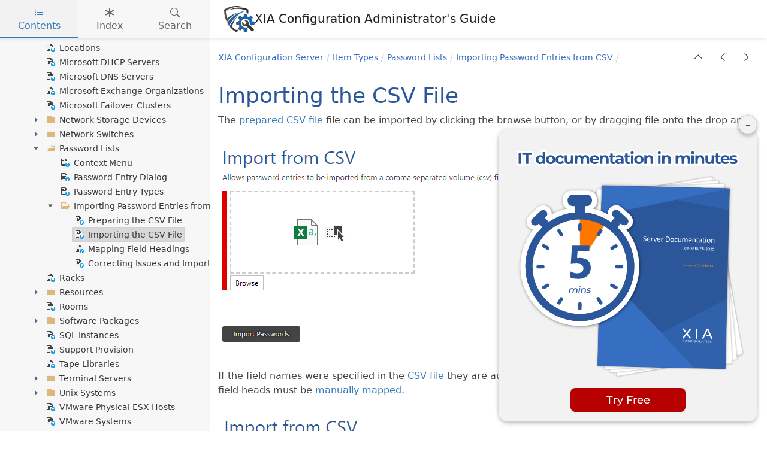

--- FILE ---
content_type: text/html
request_url: https://www.centrel-solutions.com/media/xiaconfiguration/adminguideweb/PasswordListsImportCsv.html
body_size: 3680
content:


<!DOCTYPE html>
<html lang="en">

<head>

  <meta charset="utf-8" />
  <meta http-equiv="X-UA-Compatible" content="IE=edge" />
  <meta name="generator" content="HelpNDoc Professional Edition 10.0.0.105">
  <meta name="viewport" content="width=device-width, initial-scale=1" />
  <link rel="icon" href="/images/company/centrel-solutions/favicon-48px.png" sizes="48x48" type="image/png">
<link rel="icon" href="/images/company/centrel-solutions/favicon-96px.png" sizes="96x96" type="image/png">
<link rel="icon" href="/images/company/centrel-solutions/favicon-144px.png" sizes="144x144" type="image/png">


  <title>Importing the CSV File</title>
  <meta name="description" content="XIA Configuration administrator's guide and reference" /> 
  <meta name="keywords" content="">



  
  

  <!-- Twitter Card data -->
  <meta name="twitter:card" content="summary">
  <meta name="twitter:title" content="Importing the CSV File">
  <meta name="twitter:description" content="XIA Configuration administrator's guide and reference">

  <!-- Open Graph data -->
  <meta property="og:title" content="Importing the CSV File" />
  <meta property="og:type" content="article" />
  <meta property="og:description" content="XIA Configuration administrator's guide and reference" />
  <meta property="og:site_name" content="XIA Configuration Administrator's Guide" /> 

  <!-- Bootstrap CSS -->
  <link href="vendors/bootstrap-5.3.7/bootstrap.min.css" rel="stylesheet"/>
  <link href="vendors/bootstrap-icons-1.13.1/bootstrap-icons.min.css" rel="stylesheet"/>

  <!-- JsTree styles -->
  <link href="vendors/jstree-3.3.10/themes/default/style.min.css" rel="stylesheet"/>

  <!-- Hnd styles -->
  <link href="css/layout.min.css" rel="stylesheet" />
  <link href="css/effects.min.css" rel="stylesheet" />
  <link href="css/theme-light-blue.min.css" rel="stylesheet" />
  <link href="css/print.min.css" rel="stylesheet" media="print" />
  <style type="text/css">nav { width: 350px} @media screen and (min-width:769px) { body.md-nav-expanded div#main { margin-left: 350px} body.md-nav-expanded header { padding-left: 364px} }</style>
  <style type="text/css">.navigation #inline-toc { width: auto !important}</style>

  <!-- Content style -->
  <link href="css/hnd.content.css" rel="stylesheet" />

  



      <!— CENTREL Solutions style -->
  <link href="css/centrel-solutions.css" rel="stylesheet" />

      <!— CENTREL Solutions information panel style -->
  <link href="css/centrel-info-panel.css" rel="stylesheet" />

</head>

<body class="md-nav-expanded">



  

  <div id="skip-link">
    <a href="#main-content" class="element-invisible">Skip to main content</a>
  </div>

  <header class="headroom">
    <button class="hnd-toggle btn btn-default">
      <span class="visually-hidden">Toggle navigation</span>
      <span class="icon-bar"></span><span class="icon-bar"></span><span class="icon-bar"></span>        
    </button>
    <img class="logo" src="img/xia-configuration-logo.svg" alt="XIA Configuration logo" />    
    <p class="project-title">XIA Configuration Administrator's Guide</p>    
  </header>

  <nav id="panel-left" class="md-nav-expanded">
    <!-- Nav tabs -->
    <ul class="tab-tabs nav nav-tabs" role="tablist">
      <li id="nav-close" role="presentation"> 
        <button class="hnd-toggle btn btn-default" aria-label="close">
          <span class="bi bi-x" aria-hidden="true"></span>
        </button>
      </li>
      
	  
        <li role="presentation" class="nav-item tab">
            <a href="#contents" id="tab-contents" class="nav-link active" role="tab" data-bs-toggle="tab" data-bs-target="#contents" aria-controls="contents" aria-selected="true">
                <i class="bi bi-list-ul"></i>
                Contents
            </a>
        </li>
      
        <li role="presentation" class="nav-item tab">
            <a href="#index" id="tab-index" class="nav-link" role="tab" data-bs-toggle="tab" data-bs-target="#index" aria-controls="index" aria-selected="false">
                <i class="bi bi-asterisk"></i>
                Index
            </a>
        </li>
      
        <li role="presentation" class="nav-item tab">
            <a href="#search" id="tab-search" class="nav-link" role="tab" data-bs-toggle="tab" data-bs-target="#search" aria-controls="search" aria-selected="false">
                <i class="bi bi-search"></i>
                Search
            </a>
        </li>
      
    </ul>  <!-- /Nav tabs -->

    <!-- Tab panes -->
    <div class="tab-content">
	  
      <div role="tabpanel" class="tab-pane active" id="contents">
        <div id="toc" class="tree-container unselectable"
            data-url="_toc.json"
            data-openlvl="1"
        >
            
        </div>
      </div>  <!-- /contents-->
      
      <div role="tabpanel" class="tab-pane" id="index">
        <div id="keywords" class="tree-container unselectable"
            data-url="_keywords.json"
            data-openlvl="1"
        >
            
        </div>
      </div>  <!-- /index-->
      
      <div role="tabpanel" class="tab-pane" id="search">
        <div class="search-content">
          <div class="search-input">
            <form id="search-form">
              <div class="form-group">
                <div class="input-group">
                  <input type="text" class="form-control" id="input-search" name="input-search" placeholder="Search..." aria-label="Search..." />
                  <span class="input-group-btn">
                    <button class="btn btn-default" type="submit" aria-label="Search...">
                      <span class="bi bi-search" aria-hidden="true"></span>
                    </button>
                  </span>
                </div>
              </div>
            </form>
          </div>  <!-- /search-input -->
          <div class="search-result">
            <div id="search-info"></div>
            <div class="tree-container unselectable" id="search-tree"></div>
          </div>  <!-- /search-result -->
        </div>  <!-- /search-content -->
      </div>  <!-- /search-->
      
    </div>  <!-- /Tab panes -->

  </nav>

  <div id="main">

    <article>
        <div id="topic-content" class="container-fluid" 
		  data-hnd-id="PasswordListsImportCsv"
		  data-hnd-context="876"
		  data-hnd-title="Importing the CSV File"
		>
            
                <div class="navigation">
                    <ol class="breadcrumb">
                        <li><a href="Index.html">XIA Configuration Server</a></li><li><a href="ItemTypes.html">Item Types</a></li><li><a href="PasswordLists.html">Password Lists</a></li><li><a href="PasswordListsCsv.html">Importing Password Entries from CSV</a></li>
                    </ol>
                    <div class="nav-arrows">
                        <div class="btn-group btn-group" role="group"><a class="btn btn-default" href="PasswordListsCsv.html" title="Importing Password Entries from CSV" role="button"><span class="bi bi-chevron-up" aria-hidden="true"></span></a><a class="btn btn-default" href="PasswordListsPrepareCsv.html" title="Preparing the CSV File" role="button"><span class="bi bi-chevron-left" aria-hidden="true"></span></a><a class="btn btn-default" href="PasswordListsMapFields.html" title="Mapping Field Headings" role="button"><span class="bi bi-chevron-right" aria-hidden="true"></span></a></div>
                    </div>
                </div> 
            

            <a id="main-content"></a>

            <h1>Importing the CSV File</h1>

            <div class="main-content">
                
<p class="rvps10"><span class="rvts6">The </span><a class="rvts20" href="PasswordListsPrepareCsv.html">prepared CSV file</a><span class="rvts6"> file can be imported by clicking the browse button, or by dragging file onto the drop area.</span></p>
<p class="rvps10"><span class="rvts6"><br/></span></p>
<p class="rvps10"><img alt="" style="padding : 1px;" src="lib/NewItem340.png"></p>
<p class="rvps10"><span class="rvts6"><br/></span></p>
<p class="rvps10"><span class="rvts6">If the field names were specified in the </span><a class="rvts20" href="PasswordListsPrepareCsv.html">CSV file</a><span class="rvts6"> they are automatically mapped to the system, otherwise the field heads must be </span><a class="rvts20" href="PasswordListsMapFields.html">manually mapped</a><span class="rvts6">.</span></p>
<p class="rvps10"><span class="rvts6"><br/></span></p>
<p class="rvps10"><img alt="" style="padding : 1px;" src="lib/NewItem341.png"><span class="rvts6"></span></p>

            </div>
            
            <div id="topic_footer"><div id="topic_footer_content"></div></div>
        </div>  <!-- /#topic-content -->
    </article>

    <footer>
        <p><a target="_blank" href="https://www.centrel-solutions.com/xiaconfiguration/">XIA Configuration</a> Administrator’s&nbsp;Guide.</p>
        <p>Copyright © 2025, <a target="_blank" href="https://www.centrel-solutions.com">CENTREL&nbsp;Solutions</a></p>
        <a target="_blank" href="https://www.centrel-solutions.com"><img class="centrel-logo" src="img/centrel-solutions-logo.svg" width="128" height="64" alt="CENTREL Solutions logo" /></a>
        <aside id="centrel-info-panel" role="complementary" aria-label="Additional information">
            <button id="centrel-button-minimise" aria-label="Minimise panel">&ndash;</button>
            <a href="https://www.centrel-solutions.com/xia-configuration/express" target="_blank">                
                <picture>
                    <source media="(max-width: 1000px)" srcset="img/xia-configuration-express-info-300x300.svg">
                    <source media="(min-width: 1001px)" srcset="img/xia-configuration-express-info-400x400.svg">
                    <img src="/images/company/centrel-solutions/img/xia-configuration-express-info-300x300.svg" alt="XIA Configuration Express – IT documentation in 5 minutes" width="300" height="300">
                </picture>
                <div id="centrel-try-express-button">Try Free</div>
            </a>
        </aside>
        <button id="centrel-button-expand" aria-label="Expand panel" title="Show information">▲</button>

        <script src="js/centrel-info-panel.js"></script>
    </footer>

  </div>  <!-- /#main -->

  <div class="mask" data-bs-toggle="sm-nav-expanded"></div>
  
  <!-- Modal -->
  <div class="modal fade" id="hndModal" tabindex="-1" role="dialog" aria-labelledby="hndModalLabel">
    <div class="modal-dialog" role="document">
      <div class="modal-content">
        <div class="modal-header">
          <h4 class="modal-title" id="hndModalLabel"></h4>
          <button type="button" class="btn-close" data-bs-dismiss="modal" aria-label="Close"></button>
        </div>
        <div class="modal-body">
        </div>
        <div class="modal-footer">
          <button type="button" class="btn btn-primary modal-btn-close" data-bs-dismiss="modal">Close</button>
        </div>
      </div>
    </div>
  </div>

  <!-- Splitter -->
  <div id="hnd-splitter" style="left: 350px"></div>  

  <!-- Scripts -->
  <script src="vendors/jquery-3.7.1/jquery.min.js"></script>
  <script src="vendors/bootstrap-5.3.7/bootstrap.bundle.min.js"></script>
  <script src="vendors/markjs-8.11.1/jquery.mark.min.js"></script>
  <script src="vendors/uri-1.19.11/uri.min.js"></script>
  <script src="vendors/imageMapResizer-1.0.10/imageMapResizer.min.js"></script>
  <script src="vendors/headroom-0.11.0/headroom.min.js"></script>
  <script src="vendors/jstree-3.3.10/jstree.min.js"></script>  
  <script src="vendors/interactjs-1.9.22/interact.min.js"></script>  

  <!-- HelpNDoc scripts -->
  <script src="_translations.js"></script>
  <script src="js/hndsd.min.js"></script>
  <script src="js/hndse.min.js"></script>
  <script src="js/app.min.js"></script>

  <!-- Init script -->
  <script src="_topic_init.js"></script>



</body>

</html>



--- FILE ---
content_type: text/css
request_url: https://www.centrel-solutions.com/media/xiaconfiguration/adminguideweb/css/layout.min.css
body_size: 2764
content:
/*!
 * HelpNDoc HTML template
 * Copyright (C) IBE Software - All rights reserved.
 * Can only be used in documentation generated by HelpNDoc: https://www.helpndoc.com
 */.unselectable{-moz-user-select:-moz-none;-khtml-user-select:none;-webkit-user-select:none;-ms-user-select:none;user-select:none}.element-invisible{position:absolute !important;clip:rect(1px, 1px, 1px, 1px);overflow:hidden;height:1px}body{background-color:#fff}@media screen and (max-width: 768px){body.sm-nav-expanded{overflow:hidden}}@media screen and (max-width: 768px){body.sm-nav-expanded nav{left:0;opacity:1}}@media screen and (max-width: 768px){body.sm-nav-expanded .mask{visibility:visible;opacity:.5}}@media screen and (max-width: 768px){body.sm-nav-expanded .header-up nav{margin-top:0}}@media screen and (min-width: 769px){body.md-nav-expanded div#main{margin-left:350px}}@media screen and (min-width: 769px){body.md-nav-expanded header{padding-left:364px}}@media screen and (min-width: 769px){body.md-nav-expanded nav{left:0;opacity:1}}a{color:#337ab7;text-decoration:none}a:focus,a:hover{color:rgb(39.8846153846,95.4102564103,143.1153846154);text-decoration:underline}header{background-color:#fff;border-bottom:1px solid hsl(0,0%,85%);box-shadow:0 1px 5px rgba(0,0,0,.1);padding:10px 14px;position:fixed;top:0;left:0;right:0;height:64px;min-height:64px;z-index:2;display:flex;flex-wrap:nowrap;align-content:flex-start;align-items:center}@media screen and (max-width: 768px){header.slideUp.headroom--not-bottom{box-shadow:none;top:-64px}}header .hnd-toggle{background-color:rgba(0,0,0,0);border-color:rgba(0,0,0,0);margin-right:10px;padding:9px}@media screen and (min-width: 769px){header .hnd-toggle{display:none}}header .hnd-toggle .icon-bar{background-color:#666;display:block;width:22px;height:2px;border-radius:1px}header .hnd-toggle .icon-bar+.icon-bar{margin-top:4px}header h1{margin:0;flex-grow:1;font-size:19px;font-weight:500;line-height:normal;overflow:hidden;text-overflow:ellipsis;white-space:nowrap}header .logo{margin-left:10px;max-height:44px}nav{background-color:rgb(246.5,246.5,246.5);border:0;opacity:0;position:fixed;top:0;left:-350px;bottom:0;width:350px;z-index:3;overflow:hidden;display:flex;flex-direction:column;flex-wrap:nowrap}@media screen and (max-width: 768px){nav{box-shadow:1px 0 5px rgba(0,0,0,.1);left:-90%;width:90% !important;margin-top:0;z-index:5}}nav .tab-tabs{border-bottom:1px solid hsl(0,0%,85%);box-shadow:0 1px 5px rgba(0,0,0,.1);display:flex;justify-content:space-around;align-items:stretch;height:64px;min-height:64px;margin:0;padding:0}nav .tab-tabs .hnd-toggle{background-color:hsl(0,0%,91.6666666667%);margin:0 16px 0 14px;padding:6px 13px}nav .tab-tabs .hnd-toggle:hover{background-color:rgb(246.5,246.5,246.5)}@media screen and (min-width: 769px){nav .tab-tabs .hnd-toggle{display:none}}nav .tab-tabs li{font-size:16px;height:100%;list-style:none;overflow:hidden;position:relative;text-align:center;float:none;margin-bottom:0}nav .tab-tabs li a{min-height:100%;display:flex;flex-direction:column;justify-content:center;align-items:center;align-content:stretch;text-decoration:none;text-overflow:ellipsis;cursor:pointer !important;border:0 !important;border-color:rgba(0,0,0,0) !important;border-radius:0 !important;margin:0 !important;padding:0 !important;line-height:initial !important}nav .tab-tabs li a:focus,nav .tab-tabs li a:hover{text-decoration:none}nav .tab-tabs li .bi{margin-bottom:5px}nav .tab-tabs li#nav-close{align-self:center;height:auto;min-width:70px}@media screen and (min-width: 769px){nav .tab-tabs li#nav-close{min-width:0}}nav .tab-tabs li+li{flex-grow:1}nav .tab-tabs>li>a,nav .tab-tabs>li>a.active,nav .tab-tabs>li>a.active:focus,nav .tab-tabs>li>a.active:hover{color:#666 !important}nav .tab-tabs>li>a.active{background-color:#ddd !important;color:#337ab7 !important}nav .tab-tabs>li>a:focus,nav .tab-tabs>li>a:hover,nav .tab-tabs>li>a.active:focus,nav .tab-tabs>li>a.active:hover{background-color:hsl(0,0%,91.6666666667%) !important;color:#337ab7 !important}nav .tab-tabs>li.tab>a::after{content:"";background:#337ab7;height:2px;position:absolute;width:100%;left:0;bottom:0;transform:scale(0)}nav .tab-tabs>li.tab>a.active::after,nav .tab-tabs>li.tab>a:hover::after{transform:scale(1)}nav .tab-tabs>li>a.active{background-color:hsl(0,0%,95%) !important}nav .tab-content{flex-grow:1;overflow:auto}nav .search-input{margin:7px}@media screen and (max-width: 768px){nav .search-input #input-search{font-size:16px}}nav #search-info{border-left:2px solid #ddd;display:none;margin:7px;padding:5px}@media screen and (max-width: 768px){nav #search-info{font-size:16px}}#hnd-splitter{background-color:rgba(0,0,0,0);position:fixed;top:0;left:-100px;width:8px;height:100%;touch-action:none;user-select:none;z-index:10}#hnd-splitter:hover{background-color:#ddd}@media screen and (max-width: 768px){#hnd-splitter{display:none}}.mask{background-color:#000;visibility:hidden;opacity:0;position:fixed;top:0;left:0;right:0;bottom:0;z-index:4}div#main{margin:64px 0 0 0;z-index:1}div#main>article{padding:14px}div#main>article mark{background-color:#ffff7b;padding:0}div#main>article .navigation{align-items:center;border-bottom:2px solid hsl(0,0%,95%);display:flex;margin-bottom:20px}div#main>article .navigation:empty{border:0}div#main>article .navigation .breadcrumb{background-color:rgba(0,0,0,0);border-radius:0;flex-grow:1;margin-bottom:0;padding:0 0 5px 0}div#main>article .navigation .breadcrumb>li::after{padding:0 5px;color:hsl(0,0%,85%);content:"/"}div#main>article .navigation .breadcrumb>li+li::before{content:none;padding:0}div#main>article .navigation .dropdown-toggle::after{display:none !important}div#main>article .navigation .nav-arrows{flex-shrink:0;margin-bottom:4px}div#main>article .navigation .nav-arrows a,div#main>article .navigation .nav-arrows button{border:0;background-color:rgba(0,0,0,0);color:#333}div#main>article .navigation .nav-arrows a:hover,div#main>article .navigation .nav-arrows a:focus:hover,div#main>article .navigation .nav-arrows button:hover,div#main>article .navigation .nav-arrows button:focus:hover{color:#337ab7}div#main>article .navigation .nav-arrows #inline-toc{max-width:80vw}div#main>article .navigation .nav-arrows #inline-toc ul{padding-left:35px}div#main>article .navigation .nav-arrows #inline-toc ul li{list-style:square}div#main>article #topic_footer{margin-top:14px}#topic-content{padding:0}#topic-content table{border-collapse:separate}#topic-content img{max-width:100%;height:auto;vertical-align:baseline}.jstree .jstree-anchor{text-shadow:inherit}.jstree .jstree-node .jstree-clicked{background:#ddd;border-color:#aaa}.jstree .jstree-node .jstree-hovered{background:hsl(0,0%,91.6666666667%);border-color:hsl(0,0%,71.6666666667%)}.jstree .jstree-node.jstree-closed>.jstree-icon.jstree-ocl,.jstree .jstree-node.jstree-open>.jstree-icon.jstree-ocl{background-color:rgba(0,0,0,0);background-image:none;background-position:0 0}.jstree .jstree-node.jstree-closed>.jstree-icon.jstree-ocl:before,.jstree .jstree-node.jstree-open>.jstree-icon.jstree-ocl:before{content:"";color:#666;font-family:"bootstrap-icons";font-style:normal;font-size:10px}@media screen and (max-width: 768px){.jstree .jstree-node.jstree-closed>.jstree-icon.jstree-ocl:before,.jstree .jstree-node.jstree-open>.jstree-icon.jstree-ocl:before{font-size:16px}}.jstree .jstree-node.jstree-closed>.jstree-icon.jstree-ocl:hover:before,.jstree .jstree-node.jstree-open>.jstree-icon.jstree-ocl:hover:before{color:#337ab7}.jstree .jstree-node.jstree-open>.jstree-icon.jstree-ocl:before{content:""}.jstree .jstree-node.jstree-open>.jstree-anchor>.icon-default{background:rgba(0,0,0,0) url(../vendors/helpndoc-5/icons/1.png) no-repeat center center !important}.jstree .jstree-node.jstree-closed>.jstree-anchor>.icon-default{background:rgba(0,0,0,0) url(../vendors/helpndoc-5/icons/0.png) no-repeat center center !important}.jstree .jstree-node .icon-default{background:rgba(0,0,0,0) url(../vendors/helpndoc-5/icons/8.png) no-repeat center center !important}.jstree .jstree-node .icon-0{background:rgba(0,0,0,0) url(../vendors/helpndoc-5/icons/0.png) no-repeat center center !important}.jstree .jstree-node .icon-1{background:rgba(0,0,0,0) url(../vendors/helpndoc-5/icons/1.png) no-repeat center center !important}.jstree .jstree-node .icon-2{background:rgba(0,0,0,0) url(../vendors/helpndoc-5/icons/2.png) no-repeat center center !important}.jstree .jstree-node .icon-3{background:rgba(0,0,0,0) url(../vendors/helpndoc-5/icons/3.png) no-repeat center center !important}.jstree .jstree-node .icon-4{background:rgba(0,0,0,0) url(../vendors/helpndoc-5/icons/4.png) no-repeat center center !important}.jstree .jstree-node .icon-5{background:rgba(0,0,0,0) url(../vendors/helpndoc-5/icons/5.png) no-repeat center center !important}.jstree .jstree-node .icon-6{background:rgba(0,0,0,0) url(../vendors/helpndoc-5/icons/6.png) no-repeat center center !important}.jstree .jstree-node .icon-7{background:rgba(0,0,0,0) url(../vendors/helpndoc-5/icons/7.png) no-repeat center center !important}.jstree .jstree-node .icon-8{background:rgba(0,0,0,0) url(../vendors/helpndoc-5/icons/8.png) no-repeat center center !important}.jstree .jstree-node .icon-9{background:rgba(0,0,0,0) url(../vendors/helpndoc-5/icons/9.png) no-repeat center center !important}.jstree .jstree-node .icon-10{background:rgba(0,0,0,0) url(../vendors/helpndoc-5/icons/10.png) no-repeat center center !important}.jstree .jstree-node .icon-11{background:rgba(0,0,0,0) url(../vendors/helpndoc-5/icons/11.png) no-repeat center center !important}.jstree .jstree-node .icon-12{background:rgba(0,0,0,0) url(../vendors/helpndoc-5/icons/12.png) no-repeat center center !important}.jstree .jstree-node .icon-13{background:rgba(0,0,0,0) url(../vendors/helpndoc-5/icons/13.png) no-repeat center center !important}.jstree .jstree-node .icon-14{background:rgba(0,0,0,0) url(../vendors/helpndoc-5/icons/14.png) no-repeat center center !important}.jstree .jstree-node .icon-15{background:rgba(0,0,0,0) url(../vendors/helpndoc-5/icons/15.png) no-repeat center center !important}.jstree .jstree-node .icon-16{background:rgba(0,0,0,0) url(../vendors/helpndoc-5/icons/16.png) no-repeat center center !important}.jstree .jstree-node .icon-17{background:rgba(0,0,0,0) url(../vendors/helpndoc-5/icons/17.png) no-repeat center center !important}.jstree .jstree-node .icon-18{background:rgba(0,0,0,0) url(../vendors/helpndoc-5/icons/18.png) no-repeat center center !important}.jstree .jstree-node .icon-19{background:rgba(0,0,0,0) url(../vendors/helpndoc-5/icons/19.png) no-repeat center center !important}.jstree .jstree-node .icon-20{background:rgba(0,0,0,0) url(../vendors/helpndoc-5/icons/20.png) no-repeat center center !important}.jstree .jstree-node .icon-21{background:rgba(0,0,0,0) url(../vendors/helpndoc-5/icons/21.png) no-repeat center center !important}.jstree .jstree-node .icon-22{background:rgba(0,0,0,0) url(../vendors/helpndoc-5/icons/22.png) no-repeat center center !important}.jstree .jstree-node .icon-23{background:rgba(0,0,0,0) url(../vendors/helpndoc-5/icons/23.png) no-repeat center center !important}.jstree .jstree-node .icon-24{background:rgba(0,0,0,0) url(../vendors/helpndoc-5/icons/24.png) no-repeat center center !important}.jstree .jstree-node .icon-25{background:rgba(0,0,0,0) url(../vendors/helpndoc-5/icons/25.png) no-repeat center center !important}.jstree .jstree-node .icon-26{background:rgba(0,0,0,0) url(../vendors/helpndoc-5/icons/26.png) no-repeat center center !important}.jstree .jstree-node .icon-27{background:rgba(0,0,0,0) url(../vendors/helpndoc-5/icons/27.png) no-repeat center center !important}.jstree .jstree-node .icon-28{background:rgba(0,0,0,0) url(../vendors/helpndoc-5/icons/28.png) no-repeat center center !important}.jstree .jstree-node .icon-29{background:rgba(0,0,0,0) url(../vendors/helpndoc-5/icons/29.png) no-repeat center center !important}.jstree .jstree-node .icon-30{background:rgba(0,0,0,0) url(../vendors/helpndoc-5/icons/30.png) no-repeat center center !important}.jstree .jstree-node .icon-31{background:rgba(0,0,0,0) url(../vendors/helpndoc-5/icons/31.png) no-repeat center center !important}.jstree .jstree-node .icon-32{background:rgba(0,0,0,0) url(../vendors/helpndoc-5/icons/32.png) no-repeat center center !important}.jstree .jstree-node .icon-33{background:rgba(0,0,0,0) url(../vendors/helpndoc-5/icons/33.png) no-repeat center center !important}.jstree .jstree-node .icon-34{background:rgba(0,0,0,0) url(../vendors/helpndoc-5/icons/34.png) no-repeat center center !important}.jstree .jstree-node .icon-35{background:rgba(0,0,0,0) url(../vendors/helpndoc-5/icons/35.png) no-repeat center center !important}.jstree .jstree-node .icon-36{background:rgba(0,0,0,0) url(../vendors/helpndoc-5/icons/36.png) no-repeat center center !important}.jstree .jstree-node .icon-37{background:rgba(0,0,0,0) url(../vendors/helpndoc-5/icons/37.png) no-repeat center center !important}.jstree .jstree-node .icon-38{background:rgba(0,0,0,0) url(../vendors/helpndoc-5/icons/38.png) no-repeat center center !important}.jstree .jstree-node .icon-39{background:rgba(0,0,0,0) url(../vendors/helpndoc-5/icons/39.png) no-repeat center center !important}.jstree .jstree-node .icon-40{background:rgba(0,0,0,0) url(../vendors/helpndoc-5/icons/40.png) no-repeat center center !important}.jstree .jstree-node .icon-41{background:rgba(0,0,0,0) url(../vendors/helpndoc-5/icons/41.png) no-repeat center center !important}.modal-body .relative-list{margin:0;padding:5px}.modal-body .relative-list li{list-style:none;margin:0;padding:0}@media screen and (max-width: 768px){.modal-body .relative-list li{font-size:1.1em;font-weight:700}}.modal-body .relative-list li a{color:#333;display:block;padding:5px}@media screen and (max-width: 768px){.modal-body .relative-list li a{padding:10px}}.modal-body .relative-list li a:hover{background-color:hsl(0,0%,95%);text-decoration:none}

--- FILE ---
content_type: text/css
request_url: https://www.centrel-solutions.com/media/xiaconfiguration/adminguideweb/css/hnd.content.css
body_size: 2630
content:
/* ========== Text Styles ========== */
hr { color: #000000}
.main-content, .main-content table span.rvts0 /* Normal text */
{
 font-size: 10pt;
 font-family: 'Arial', 'Helvetica', sans-serif;
 font-style: normal;
 font-weight: normal;
 color: #000000;
 text-decoration: none;
}
span.rvts1 /* Heading */
{
 font-weight: bold;
 color: #0000ff;
}
span.rvts2 /* Subheading */
{
 font-weight: bold;
 color: #000080;
}
span.rvts3 /* Keywords */
{
 font-style: italic;
 color: #800000;
}
a.rvts4, span.rvts4 /* Jump 1 */
{
 color: #008000;
 text-decoration: underline;
}
a.rvts5, span.rvts5 /* Jump 2 */
{
 color: #008000;
 text-decoration: underline;
}
span.rvts6
{
 font-size: 12pt;
 
 color: #444444;
}
span.rvts7
{
 font-size: 12pt;
 
 font-weight: bold;
 color: #0000ff;
}
span.rvts8
{
 font-size: 12pt;
 
 font-weight: bold;
 color: #000080;
}
span.rvts9
{
 font-size: 12pt;
 
 font-style: italic;
 color: #800000;
}
a.rvts10, span.rvts10
{
 font-size: 12pt;
 
 color: #000080;
 text-decoration: underline;
}
span.rvts11
{
 font-size: 12pt;
 
 color: #a0a0a0;
}
span.rvts12
{
 font-size: 15pt;
 font-family: 'Tahoma', 'Geneva', sans-serif;
 font-weight: bold;
 color: #696969;
}
span.rvts13
{
 font-size: 12pt;
 
 font-weight: bold;
 color: #a0a0a0;
}
span.rvts14
{
 font-size: 12pt;
 
 font-style: italic;
 color: #a0a0a0;
}
span.rvts15
{
 font-size: 30pt;
 
 font-weight: bold;
 color: #444444;
}
span.rvts16
{
 font-size: 16pt;
 
 color: #444444;
}
span.rvts17
{
 font-size: 15pt;
 
 color: #444444;
}
span.rvts18
{
 font-size: 14pt;
 
 color: #444444;
}
span.rvts19
{
 font-size: 13pt;
 
 color: #444444;
}
a.rvts20, span.rvts20
{
 font-size: 12pt;
 
 color: #337ab7;
 text-decoration: none;
}
span.rvts21 /* Font Style */
{
 font-family: 'Tahoma', 'Geneva', sans-serif;
 font-style: italic;
 color: #c0c0c0;
}
a.rvts22, span.rvts22 /* Font Style */
{
 font-family: 'Tahoma', 'Geneva', sans-serif;
 font-style: italic;
 color: #6666ff;
 text-decoration: underline;
}
span.rvts23
{
 font-size: 12pt;
 
 font-style: italic;
 color: #444444;
}
span.rvts24
{
 font-size: 12pt;
 
 font-weight: bold;
 color: #444444;
}
a.rvts25, span.rvts25
{
 font-size: 12pt;
 
 color: #008000;
 text-decoration: underline;
}
a.rvts26, span.rvts26
{
 font-size: 12pt;
 
 font-style: italic;
 color: #337ab7;
 text-decoration: none;
}
span.rvts27
{
 font-size: 12pt;
 
 font-style: italic;
 font-weight: bold;
 color: #444444;
}
span.rvts28
{
 font-size: 12pt;
 
 color: #00007f;
}
span.rvts29
{
 font-size: 12pt;
 
 color: #000000;
}
span.rvts30
{
 font-size: 12pt;
 
 color: #444444;
 background-color: #ffffff;
}
span.rvts31
{
 font-size: 12pt;
 
 font-style: italic;
 color: #444444;
 background-color: #ffffff;
}
span.rvts32
{
 font-size: 11pt;
 
 font-weight: bold;
 color: #444444;
}
span.rvts33
{
 font-size: 11pt;
 
 color: #444444;
}
span.rvts34
{
 font-size: 8pt;
 
 font-weight: bold;
 color: #444444;
 vertical-align: super;
}
span.rvts35
{
 
 color: #444444;
}
a.rvts36, span.rvts36
{
 
 color: #337ab7;
 text-decoration: none;
}
span.rvts37
{
 font-size: 9pt;
 font-family: 'Consolas';
 color: #0000ff;
}
span.rvts38
{
 font-size: 9.5pt;
 font-family: 'Consolas';
 color: #0000ff;
}
span.rvts39
{
 font-size: 9.5pt;
 font-family: 'Consolas';
 color: #a31515;
}
span.rvts40
{
 font-size: 9.5pt;
 font-family: 'Consolas';
 color: #ff0000;
}
span.rvts41
{
 font-size: 9.5pt;
 font-family: 'Consolas';
 color: #000000;
}
span.rvts42
{
 font-size: 9.5pt;
 font-family: 'Consolas';
 color: #008000;
}
span.rvts43
{
}
span.rvts44
{
 font-weight: bold;
 color: #0000ff;
}
span.rvts45
{
 font-weight: bold;
 color: #000080;
}
span.rvts46
{
 font-style: italic;
 color: #800000;
}
a.rvts47, span.rvts47
{
 color: #000080;
 text-decoration: underline;
}
span.rvts48
{
 color: #a0a0a0;
}
span.rvts49
{
 font-weight: bold;
 color: #a0a0a0;
}
span.rvts50
{
 font-style: italic;
 color: #a0a0a0;
}
span.rvts51
{
 font-size: 30pt;
 font-weight: bold;
}
span.rvts52
{
 font-size: 16pt;
}
span.rvts53
{
 font-size: 15pt;
}
span.rvts54
{
 font-size: 14pt;
}
span.rvts55
{
 font-size: 13pt;
}
span.rvts56
{
 font-size: 12pt;
}
span.rvts57
{
 font-size: 10.5pt;
 font-family: 'Segoe UI';
 color: #2b2b2b;
 background-color: #ffffff;
}
span.rvts58
{
 font-size: 9.5pt;
 font-family: 'Consolas';
 color: #0000ff;
 background-color: #ffffff;
}
span.rvts59
{
 font-size: 9.5pt;
 font-family: 'Consolas';
 color: #000000;
 background-color: #ffffff;
}
span.rvts60
{
 font-size: 9.5pt;
 font-family: 'Consolas';
 color: #808080;
 background-color: #ffffff;
}
span.rvts61
{
 font-size: 9.5pt;
 font-family: 'Consolas';
 color: #ff0000;
 background-color: #ffffff;
}
span.rvts62
{
 font-size: 9.5pt;
 font-family: 'Consolas';
 color: #444444;
}
span.rvts63
{
 font-size: 12pt;
 font-family: 'Courier New', 'Courier', monospace;
 color: #0000ff;
}
span.rvts64
{
 font-size: 12pt;
 font-family: 'Courier New', 'Courier', monospace;
 color: #808080;
}
span.rvts65
{
 font-size: 11pt;
 font-family: 'Consolas';
 color: #0000ff;
 background-color: #ffffff;
}
span.rvts66
{
 font-size: 11pt;
 font-family: 'Consolas';
 color: #000000;
 background-color: #ffffff;
}
span.rvts67
{
 font-size: 11pt;
 font-family: 'Consolas';
 color: #ff0000;
 background-color: #ffffff;
}
span.rvts68
{
 font-size: 11pt;
 font-family: 'Consolas';
 color: #a31515;
 background-color: #ffffff;
}
span.rvts69
{
 font-size: 9.5pt;
 font-family: 'Consolas';
 color: #a31515;
 background-color: #ffffff;
}
span.rvts70
{
 font-size: 9.5pt;
 font-family: 'Consolas';
 color: #808080;
}
span.rvts71
{
 font-size: 9.5pt;
 font-family: 'Consolas';
 color: #ff00ff;
}
span.rvts72
{
 font-size: 12pt;
 
 color: #444444;
}
span.rvts73
{
 font-size: 12pt;
 
 font-style: italic;
 color: #444444;
}
a.rvts74, span.rvts74
{
 font-size: 12pt;
 
 color: #337ab7;
 text-decoration: none;
}
span.rvts75
{
 font-size: 9.5pt;
 font-family: 'Consolas';
 color: #a31515;
 background-color: #ffffdd;
}
span.rvts76
{
 font-size: 12pt;
 font-family: 'Lucida Console', 'Monaco', monospace;
}
span.rvts77
{
 font-size: 9pt;
 font-family: 'Lucida Console', 'Monaco', monospace;
 color: #006400;
}
span.rvts78
{
 font-size: 9pt;
 font-family: 'Lucida Console', 'Monaco', monospace;
 color: #0000ff;
}
span.rvts79
{
 font-size: 9pt;
 font-family: 'Lucida Console', 'Monaco', monospace;
 color: #a82d00;
}
span.rvts80
{
 font-size: 9pt;
 font-family: 'Lucida Console', 'Monaco', monospace;
}
span.rvts81
{
 font-size: 9pt;
 font-family: 'Lucida Console', 'Monaco', monospace;
 color: #696969;
}
span.rvts82
{
 font-size: 9pt;
 font-family: 'Lucida Console', 'Monaco', monospace;
 color: #8b0000;
}
span.rvts83
{
 font-size: 9pt;
 font-family: 'Lucida Console', 'Monaco', monospace;
 color: #000080;
}
span.rvts84
{
 font-size: 9pt;
 font-family: 'Lucida Console', 'Monaco', monospace;
 color: #800080;
}
span.rvts85
{
 font-size: 9pt;
 font-family: 'Lucida Console', 'Monaco', monospace;
 color: #00008b;
}
span.rvts86
{
 font-size: 9pt;
 font-family: 'Lucida Console', 'Monaco', monospace;
 color: #006161;
}
span.rvts87
{
 font-size: 9pt;
 font-family: 'Lucida Console', 'Monaco', monospace;
 color: #8b0000;
 background-color: #ffffc6;
}
span.rvts88
{
 font-size: 9pt;
 font-family: 'Lucida Console', 'Monaco', monospace;
 color: #800080;
 background-color: #ffffc6;
}
span.rvts89
{
 font-size: 9pt;
 font-family: 'Lucida Console', 'Monaco', monospace;
 color: #444444;
}
span.rvts90
{
 font-size: 9pt;
 font-family: 'Lucida Console', 'Monaco', monospace;
 color: #ff4500;
}
span.rvts91
{
 font-size: 9pt;
 font-family: 'Lucida Console', 'Monaco', monospace;
 font-style: italic;
 color: #8b0000;
}
span.rvts92
{
 font-size: 9pt;
 font-family: 'Lucida Console', 'Monaco', monospace;
 color: #8a2be2;
}
span.rvts93
{
 font-size: 9pt;
 font-family: 'Lucida Console', 'Monaco', monospace;
 color: #a9a9a9;
}
span.rvts94
{
 font-size: 9pt;
 font-family: 'Lucida Console', 'Monaco', monospace;
 color: #000000;
 background-color: #ffff00;
}
span.rvts95
{
 font-size: 9pt;
 font-family: 'Lucida Console', 'Monaco', monospace;
 color: #444444;
 background-color: #ffff00;
}
span.rvts96
{
 font-size: 9pt;
 font-family: 'Consolas';
 color: #444444;
}
span.rvts97
{
 font-size: 9pt;
 font-family: 'Consolas';
 color: #007bbf;
}
span.rvts98
{
 font-size: 9pt;
 font-family: 'Consolas';
 font-weight: bold;
 color: #8b0000;
}
span.rvts99
{
 font-size: 9pt;
 font-family: 'Consolas';
 color: #8b0000;
}
span.rvts100
{
 font-size: 12pt;
 
 color: #333333;
 background-color: #f2f2f2;
}
span.rvts101
{
 font-size: 12pt;
 font-family: 'Consolas';
 color: #a31515;
}
span.rvts102
{
 font-size: 12pt;
 font-family: 'Consolas';
 color: #ff0000;
}
span.rvts103
{
 font-size: 12pt;
 font-family: 'consolas';
 color: #a31515;
}
span.rvts104
{
 font-size: 9pt;
 font-family: 'consolas';
 color: #0000ff;
}
span.rvts105
{
 font-size: 9pt;
 font-family: 'consolas';
 color: #a31515;
}
span.rvts106
{
 font-size: 9pt;
 font-family: 'consolas';
 color: #444444;
}
span.rvts107
{
 font-size: 9pt;
 font-family: 'consolas';
 color: #ff0000;
}
span.rvts108
{
 font-size: 9pt;
 font-family: 'Consolas';
 color: #ff0000;
}
span.rvts109
{
 font-size: 9pt;
 font-family: 'Consolas';
 color: #a31515;
}
span.rvts110
{
 font-size: 9pt;
 font-family: 'Consolas';
 color: #008000;
}
span.rvts111
{
 font-size: 8pt;
 
 color: #444444;
 vertical-align: super;
}
span.rvts112
{
 font-size: 21pt;
 
 color: #3f3f3f;
}
span.rvts113
{
 font-weight: bold;
}
span.rvts114
{
 font-size: 12pt;
 
 color: #444444;
 background-color: #ffff00;
}
span.rvts115
{
 font-size: 12pt;
 
 font-style: italic;
 color: #444444;
 background-color: #ffff00;
}
a.rvts116, span.rvts116
{
 font-size: 12pt;
 
 color: #0000ff;
 text-decoration: underline;
}
a.rvts116:hover
{
 color: #0000ff;
}
span.rvts117
{
 font-size: 12pt;
 
 font-style: italic;
 color: #444444;
 background-color: #f2f2f2;
}
span.rvts118
{
 font-size: 12pt;
 
 color: #444444;
 background-color: #f2f2f2;
}
span.rvts119
{
 font-size: 12pt;
 
 font-weight: bold;
 color: #a23333;
}
span.rvts120
{
 font-size: 9pt;
 font-family: 'Lucida Console', 'Monaco', monospace;
 color: #8b0000;
 background-color: #e5e5e5;
}
span.rvts121
{
 font-size: 12pt;
 
 color: #0000ff;
 text-decoration: underline;
}
span.rvts122
{
 font-size: 7pt;
 
 color: #7f7f7f;
 vertical-align: super;
}
span.rvts123
{
 
 color: #7f7f7f;
}
span.rvts124
{
 font-size: 12pt;
 
 font-style: italic;
 color: #00527f;
}
span.rvts125
{
 font-size: 8pt;
 
 color: #190000;
}
span.rvts126
{
 font-size: 7pt;
 
 color: #444444;
 vertical-align: super;
}
span.rvts127
{
 font-size: 9pt;
 font-family: 'Consolas';
 color: #800000;
}
span.rvts128
{
 font-size: 9pt;
 font-family: 'Consolas';
 font-style: italic;
 font-weight: bold;
 color: #ff0000;
}
span.rvts129
{
 font-size: 12pt;
 
 font-style: italic;
 color: #ff0000;
}
span.rvts130
{
 font-family: 'Courier New', 'Courier', monospace;
 color: #000000;
}
span.rvts131
{
 font-family: 'Courier New', 'Courier', monospace;
 color: #0000ff;
}
span.rvts132
{
 font-family: 'Courier New', 'Courier', monospace;
 color: #800000;
}
span.rvts133
{
 font-size: 9pt;
 font-family: 'Lucida Console', 'Monaco', monospace;
 color: #008080;
}
span.rvts134
{
 font-size: 12pt;
 font-family: 'Courier New', 'Courier', monospace;
 color: #000000;
}
span.rvts135
{
 font-size: 9pt;
 font-family: 'Consolas';
 color: #000000;
}
span.rvts136
{
 font-size: 9pt;
 font-family: 'Consolas';
 color: #808080;
}
span.rvts137
{
 font-size: 9pt;
 font-family: 'Consolas';
 color: #800080;
}
span.rvts138
{
 font-size: 9.5pt;
 font-family: 'Consolas';
 color: #800000;
}
span.rvts139
{
 font-size: 9.5pt;
 font-family: 'Consolas';
 color: #a31515;
 background-color: #f2f2f2;
}
span.rvts140
{
 font-size: 9.5pt;
 font-family: 'Consolas';
 color: #000000;
 background-color: #f2f2f2;
}
span.rvts141
{
 font-family: 'Courier New', 'Courier', monospace;
 color: #808080;
}
span.rvts142
{
 font-family: 'Courier New', 'Courier', monospace;
 color: #008000;
}
span.rvts143
{
 font-size: 12pt;
 
 font-style: italic;
 color: #444444;
 background-color: #e5e5e5;
}
span.rvts144
{
 font-size: 9pt;
 font-family: 'Consolas';
 font-weight: bold;
 color: #444444;
}
span.rvts145
{
 font-size: 9pt;
 font-family: 'Consolas';
 font-style: italic;
 font-weight: bold;
 color: #444444;
}
span.rvts146
{
 font-size: 12pt;
 
 color: #444444;
 background-color: #e5e5e5;
}
span.rvts147
{
 font-size: 12pt;
 
 font-style: italic;
 font-weight: bold;
 color: #444444;
 background-color: #e5e5e5;
}
span.rvts148
{
 font-size: 7pt;
 
 color: #3f3f3f;
 vertical-align: super;
}
/* ========== Para Styles ========== */
p,ul,ol /* Paragraph Style */
{
 text-align: left;
 text-indent: 0px;
 padding: 0px 0px 0px 0px;
 margin: 0px 0px 0px 0px;
}
.rvps1 /* Centered */
{
 text-align: center;
}
.rvps2
{
}
.rvps3
{
 text-align: center;
}
.rvps4
{
 text-align: center;
 text-indent: 0px;
 line-height: 1.80;
 padding: 0px 0px 0px 0px;
 margin: 250px 0px 0px 0px;
}
.rvps5
{
 text-align: left;
 text-indent: 0px;
 border-color: #aaaaaa;
 border-style: solid;
 border-width: 1px;
 border-top: none;
 border-right: none;
 border-left: none;
 padding: 0px 0px 0px 0px;
 margin: 19px 0px 9px 0px;
}
.rvps6
{
 text-align: left;
 text-indent: 0px;
 border-color: #aaaaaa;
 border-style: solid;
 border-width: 1px;
 border-top: none;
 border-right: none;
 border-left: none;
 padding: 0px 0px 0px 0px;
 margin: 19px 0px 9px 0px;
}
.rvps7
{
 text-align: left;
 text-indent: 0px;
 border-color: #aaaaaa;
 border-style: solid;
 border-width: 1px;
 border-top: none;
 border-right: none;
 border-left: none;
 padding: 0px 0px 0px 0px;
 margin: 19px 0px 9px 0px;
}
.rvps8
{
 text-align: left;
 text-indent: 0px;
 border-color: #aaaaaa;
 border-style: solid;
 border-width: 1px;
 border-top: none;
 border-right: none;
 border-left: none;
 padding: 0px 0px 0px 0px;
 margin: 19px 0px 9px 0px;
}
.rvps9
{
 text-align: left;
 text-indent: 0px;
 border-color: #aaaaaa;
 border-style: solid;
 border-width: 1px;
 border-top: none;
 border-right: none;
 border-left: none;
 padding: 0px 0px 0px 0px;
 margin: 19px 0px 9px 0px;
}
.rvps10
{
 line-height: 1.50;
}
.rvps11 /* Paragraph Style */
{
 text-align: center;
 border-color: #c0c0c0;
 border-style: solid;
 border-width: 1px;
 border-right: none;
 border-left: none;
 padding: 2px 0px 2px 0px;
 margin: 7px 0px 7px 0px;
}
.rvps12
{
 text-align: center;
 line-height: 1.50;
}
.rvps13
{
 background: #ffffff;
}
.rvps14
{
 text-indent: 48px;
}
.rvps15
{
 line-height: 1.50;
 background: #ffffff;
}
.rvps16
{
 margin: 0px 0px 0px 24px;
}
.rvps17
{
 line-height: 1.38;
 margin: 0px 0px 13px 0px;
}
.rvps18
{
 text-indent: 48px;
 line-height: 1.50;
}
.rvps19
{
 text-indent: -24px;
 line-height: 1.50;
 padding: 0px 0px 0px 24px;
 margin: 0px 0px 0px 24px;
}
/* ========== Lists ========== */
.list0 {text-indent: 0px; padding: 0; margin: 0 0 0 24px; list-style-position: outside; list-style-type: disc;}
.list1 {text-indent: 0px; padding: 0; margin: 0 0 0 48px; list-style-position: outside; list-style-type: circle;}
.list2 {text-indent: 0px; padding: 0; margin: 0 0 0 48px; list-style-position: outside; list-style-type: square;}
.list3 {text-indent: 0px; padding: 0; margin: 0 0 0 48px; list-style-position: outside; list-style-type: disc;}
.list4 {text-indent: 0px; padding: 0; margin: 0 0 0 24px; list-style-position: outside;}
.list5 {text-indent: 0px; padding: 0; margin: 0 0 0 48px; list-style-position: outside; list-style-type: lower-alpha;}
.list6 {text-indent: 0px; padding: 0; margin: 0 0 0 48px; list-style-position: outside; list-style-type: lower-roman;}
.list7 {text-indent: 0px; padding: 0; margin: 0 0 0 48px; list-style-position: outside;}
li.noindent { margin-left: 0; padding-left: 0; }


--- FILE ---
content_type: text/css
request_url: https://www.centrel-solutions.com/media/xiaconfiguration/adminguideweb/css/centrel-solutions.css
body_size: 787
content:
:root {
    --clr-primary-blue: var(--clr-blue-600);
    --clr-primary-blue-light: var(--clr-blue-500);
    --clr-blue-500: #366ec2;
    --clr-blue-600: #2B579A;
    --clr-grey-800: #373737;
    --space-s-m: clamp(1rem, 0.75rem + 1.25vw, 1.6875rem);
    --size-step-1: clamp(1.07rem, 1.0091rem + 0.3045vw, 1.2375rem);
    --size-step--3: clamp(0.7513rem, 0.7172rem + 0.1708vw, 0.8452rem);
    --font-family: system-ui,"Segoe UI Variable Text","Segoe UI",-apple-system,Roboto,"Helvetica Neue","Noto Sans","Liberation Sans",Arial,sans-serif,"Apple Color Emoji","Segoe UI Emoji","Segoe UI Symbol","Noto Color Emoji";    
}
body {
    font-family: var(--font-family);    
    color: var(--clr-grey-800, hsl(0deg 0% 22%));
}
div#main > article {
    padding-inline: var(--space-s-m);
    box-shadow: 0 1px 5px rgba(0,0,0,0.1);
    border-bottom: 1px solid #e6e6e6;
}
.main-content {
    font-family: var(--font-family);
    font-size: 16px;
    color: var(--clr-grey-800, hsl(0deg 0% 22%));
}
header .logo {
    margin-inline: 0 .9rem;
}
.project-title {
    font-size: var(--size-step-1, 1.1rem);
}
h1 {
    font-size: clamp(28px, 5vw, 36px);
    margin-block: 1.5rem;
}
h1, h2, h3, h4, h5, h6 {
    font-family: var(--font-family);
    color: var(--clr-primary-blue);
    font-weight: 300;
}
.breadcrumb {
    font-size: var(--size-step--3);
}
div#main > article .navigation {
    border-bottom: none;
}
a {
    color: var(--clr-primary-blue-light);
    text-decoration: none;
}
    a:hover {
        color: var(--clr-primary-blue-light);
        text-decoration: underline;
    }
nav .tab-tabs li .bi {
    margin-bottom: 2px;
}
.jstree {
    font-size: 14px;
}
    .jstree .jstree-anchor {
        color: var(--clr-grey-800, hsl(0deg 0% 22%));
    }
footer {
    font-size: var(--size-step--3);
    padding: 1.5rem var(--space-s-m) 3rem;
}
    footer p {
        margin-bottom: .5rem;
    }
.centrel-logo {
    margin-top: 1rem;
    margin-right: 2rem;
}

--- FILE ---
content_type: image/svg+xml
request_url: https://www.centrel-solutions.com/media/xiaconfiguration/adminguideweb/img/centrel-solutions-logo.svg
body_size: 9911
content:
<?xml version="1.0" encoding="UTF-8" standalone="no"?>
<svg
   version="1.1"
   id="svg407"
   width="128.00003"
   height="64.000008"
   viewBox="0 0 128.00003 64.000009"
   xml:space="preserve"
   xmlns="http://www.w3.org/2000/svg"
   xmlns:svg="http://www.w3.org/2000/svg"><defs
     id="defs411"><clipPath
       clipPathUnits="userSpaceOnUse"
       id="clipPath423"><path
         d="M 0,0 V 595.277 H 841.891 V 0 H 0"
         clip-rule="evenodd"
         id="path421" /></clipPath></defs><g
     id="g417"
     transform="matrix(1.333333,0,0,-1.333333,-167.44999,638.90715)"
     style="fill:#ffffff;fill-opacity:1"><g
       id="g419"
       clip-path="url(#clipPath423)"
       style="fill:#ffffff;fill-opacity:1"><g
         id="g425"
         style="fill:#ffffff;fill-opacity:1"><g
           id="g439"
           style="fill:#5c5c5c;fill-opacity:1;stroke-width:4.859;stroke-dasharray:none"
           transform="matrix(0.15433095,0,0,0.15437463,106.0311,406.28989)"><g
             id="g441"
             style="fill:#5c5c5c;fill-opacity:1;stroke-width:4.859;stroke-dasharray:none"><path
               d="m 437.73749,355.5675 c -22.065,0 -38.8775,16.7875 -38.8775,38.8665 0,22.074 16.8125,38.8665 38.8775,38.8665 22.055,0 38.8775,-16.7925 38.8775,-38.8665 0,-22.079 -16.8205,-38.8665 -38.8775,-38.8665 z m 0,7.28747 c 18.359,0 31.58797,13.19103 31.58797,31.57903 0,18.385 -13.22697,31.57903 -31.58797,31.57903 -18.369,0 -31.58796,-13.19403 -31.58796,-31.57903 0,-18.388 13.21896,-31.57903 31.58796,-31.57903 z"
               style="fill:#5c5c5c;fill-opacity:1;fill-rule:nonzero;stroke:none;stroke-width:4.859;stroke-dasharray:none"
               id="path443" /></g></g><g
           id="g445"
           style="fill:#5c5c5c;fill-opacity:1"
           transform="matrix(0.15433095,0,0,0.15437463,106.0311,406.28989)"><g
             id="g447"
             style="fill:#5c5c5c;fill-opacity:1"><path
               d="m 437.73749,413.86725 c 11.038,0 19.43875,-8.39039 19.43875,-19.42839 0,-11.037 -8.40075,-19.43811 -19.43875,-19.43811 -11.038,0 -19.43875,8.40111 -19.43875,19.43811 0,11.038 8.40075,19.42839 19.43875,19.42839 z"
               style="fill:#5c5c5c;fill-opacity:1;fill-rule:evenodd;stroke:none"
               id="path449" /></g></g><g
           id="g505"
           style="fill:#5c5c5c;fill-opacity:1"
           transform="matrix(0.15350176,0,0,0.15286128,106.33146,402.46872)"><g
             id="g507"
             style="fill:#5c5c5c;fill-opacity:1" /></g><g
           id="g511"
           style="fill:#5c5c5c;fill-opacity:1"
           transform="matrix(0.15350176,0,0,0.15286128,106.30314,402.41218)"><g
             id="g513"
             style="fill:#5c5c5c;fill-opacity:1" /></g><g
           id="g517"
           style="fill:#5c5c5c;fill-opacity:1"
           transform="matrix(0.15350176,0,0,0.15286128,106.43004,402.51451)"><g
             id="g519"
             style="fill:#5c5c5c;fill-opacity:1" /></g><g
           id="g523"
           style="fill:#5c5c5c;fill-opacity:1;stroke-width:1.00029"
           transform="matrix(0.15350176,0,0,0.1527713,106.09243,402.48853)"><g
             id="g525"
             style="fill:#5c5c5c;fill-opacity:1;stroke-width:1.00029"><path
               id="path527"
               style="fill:#5c5c5c;fill-opacity:1;fill-rule:nonzero;stroke:none;stroke-width:1.00029"
               d="m 459.24628,187.84705 c -2.68653,0 -4.84268,1.95963 -4.88593,4.90638 -0.37702,26.27395 0,83.40897 0,83.40897 0,0 -15.37396,-0.0372 -24.42969,0 -2.86062,0 -4.88594,2.22604 -4.88594,4.90641 0,2.80262 1.96096,4.90642 4.88594,4.90642 20.61518,3.2e-4 38.01699,0.0313 58.63126,0 3.24792,0 4.88594,-2.14041 4.88594,-4.90642 0,-2.64144 -1.60985,-4.73436 -4.88594,-4.90643 h -24.42969 c -0.003,-26.74404 0,-83.40897 0,-83.40897 0,-3.20003 -2.17603,-4.90645 -4.88592,-4.90645 -3e-5,0 -3e-5,7e-5 -3e-5,7e-5 z" /></g></g><path
           id="path533"
           style="fill:#5c5c5c;fill-opacity:1;fill-rule:nonzero;stroke:none;stroke-width:0.153184"
           d="m 187.08754,446.17754 c -0.47604,0.006 -0.75,-0.2714 -0.75,-0.75 -0.004,-4.11016 -0.004,-9.38105 0,-13.49121 0,-0.41819 0.27073,-0.75 0.75,-0.75 0.48988,0 0.748,0.33782 0.75,0.75 0.0101,2.00178 -7.6e-4,3.99361 0,5.99561 h 2.25 c 1.03229,-1.63217 2.18958,-3.46458 3.22266,-5.0962 0.35304,-0.50951 0.55036,-1.14341 1.05322,-1.53808 0.22469,-0.17645 0.59738,-0.11165 0.86572,0.0161 0.2796,0.16957 0.35699,0.55355 0.23731,0.84229 -0.95415,1.58288 -2.47374,4.02014 -3.64893,5.90625 1.69285,0.46364 2.92529,2.09904 2.92529,3.9917 0,2.24193 -1.72974,4.12353 -3.90527,4.12353 z m 0.75,-1.5 h 3 c 1.30867,0 2.40527,-1.13972 2.40527,-2.62353 0,-1.48379 -1.0966,-2.62207 -2.40527,-2.62207 h -3 z" /><path
           id="path545"
           style="fill:#5c5c5c;fill-opacity:1;fill-rule:nonzero;stroke:none;stroke-width:0.153181"
           d="m 220.83756,431.18616 c -2.49147,7.7e-4 -5.00869,-0.0132 -7.50001,0 -0.49557,0 -0.75,0.27733 -0.75,0.74957 -0.003,4.19961 -9.2e-4,9.29246 0,13.49206 0,0.48378 0.32795,0.74955 0.75,0.74955 0.43982,0 0.75,-0.26247 0.75,-0.74955 l -3e-4,-12.7425 c 2.25432,-4.6e-4 4.49617,0.0126 6.75032,0 0.47172,0 0.75,-0.33375 0.75,-0.74956 0,-0.39234 -0.25687,-0.74957 -0.75,-0.74957 z" /><path
           id="path3"
           style="fill:#5c5c5c;fill-opacity:1;stroke-width:1.91325;stroke-linecap:round;stroke-linejoin:round;stroke-miterlimit:5;stroke-dasharray:none;paint-order:stroke markers fill"
           d="m 151.08754,432.68529 c 0.41386,0 0.74999,-0.34045 0.74999,-0.75428 0,-0.41383 -0.33613,-0.74481 -0.74999,-0.74481 z m 1.3e-4,13.49197 c 0.41386,0 0.74986,-0.34452 0.74986,-0.75835 0,-0.41384 -0.336,-0.74076 -0.74986,-0.74076 z m -2.24904,-6.74647 v -1.49888 l -5.25109,2.9e-4 v -5.24691 h 7.5 l -3e-5,-1.4991 5e-5,-6e-5 c 0,0 -5.47175,-0.003 -8.25002,4e-5 -0.31916,0.0383 -0.70147,0.40747 -0.74169,0.75067 -0.0159,4.32721 -0.005,9.16079 -2.6e-4,13.48809 0.0455,0.40502 0.34958,0.76784 0.74195,0.75241 0.23063,0.007 8.24987,7e-5 8.24987,7e-5 v -1.49911 l -7.49987,-7e-5 v -5.24691 l 5.2509,-3.8e-4 m -0.002,9.1e-4 c 0.43493,0.0124 0.75139,-0.34199 0.75139,-0.75596 0,-0.41396 -0.33718,-0.74341 -0.75139,-0.74341 z" /><path
           id="path4"
           style="fill:#5c5c5c;fill-opacity:1;stroke-width:1.91337;stroke-linecap:round;stroke-linejoin:round;stroke-miterlimit:5;paint-order:stroke markers fill"
           d="m 157.08754,431.97521 c 1e-5,-0.43574 -0.34167,-0.78902 -0.75576,-0.78913 -0.41422,10e-6 -0.74414,0.35323 -0.74424,0.78889 z m 9.75,-0.78904 c -0.36001,0.082 -0.51909,0.4378 -0.75,0.70856 -3.49342,4.55065 -4.30232,5.25748 -9,11.12658 -7.7e-4,-3.78573 -1e-5,-11.0461 -1e-5,-11.0461 h -1.5 c 0,0 -0.002,8.95894 1e-5,13.41313 0,0.58908 0.18495,0.78902 0.75,0.78902 0.2167,0 0.44172,-0.0407 0.64796,-0.34062 3.06061,-3.98591 6.00039,-7.54331 9.10204,-11.49451 1.5e-4,3.84153 -0.005,7.20469 0,11.04611 0,0.4757 0.33912,0.78902 0.75,0.78902 0.41581,0 0.75,-0.3148 0.75,-0.78902 0.0216,-0.081 0.0256,-8.98625 0,-13.41313 0,-0.59101 -0.18837,-0.78904 -0.75,-0.78904 z" /><path
           id="path5"
           style="fill:#5c5c5c;fill-opacity:1;stroke:none;stroke-width:1.83632;stroke-linecap:round;stroke-linejoin:round;stroke-miterlimit:5;paint-order:stroke markers fill"
           d="m 138.17051,444.80857 c 0.3229,-0.2645 0.36635,-0.74509 0.102,-1.06777 -0.26465,-0.3227 -0.7372,-0.36536 -1.06009,-0.1011 z m -4.70922,-13.62194 c -1.79457,-0.005 -3.58849,0.6156 -4.97118,1.75864 -0.65042,0.52806 -1.24228,1.13436 -1.72109,1.82166 -0.81789,1.30553 -1.27853,2.85613 -1.16423,4.40051 0.09,1.50465 0.69781,2.97429 1.71201,4.09589 0.69076,0.78574 1.52137,1.45147 2.44046,1.95449 1.56538,0.81452 3.39405,1.14649 5.14252,0.85593 1.17407,-0.18471 2.3085,-0.62631 3.29577,-1.28431 0.009,0.002 -0.95783,-1.17201 -0.95783,-1.17201 0,0 -0.89526,0.46328 -1.3723,0.62396 -1.00019,0.28887 -2.05524,0.49366 -3.10024,0.34447 -1.24011,-0.1436 -2.43662,-0.68756 -3.39093,-1.49554 -0.42337,-0.35689 -0.83525,-0.74005 -1.1528,-1.19507 -0.63066,-1.02788 -1.05824,-2.21263 -1.00713,-3.42796 0.0317,-1.27423 0.52618,-2.55322 1.3997,-3.49204 0.56566,-0.62703 1.24164,-1.14582 1.98711,-1.5528 1.17371,-0.58196 2.53146,-0.8129 3.83811,-0.64586 1.05939,0.12787 2.07226,0.52133 2.989,1.0564 1.01436,0.0906 1.27899,-0.98755 0.59337,-1.41984 -0.45741,-0.34425 -1.01198,-0.5223 -1.54493,-0.71428 -0.81936,-0.27937 -1.67109,-0.4933 -2.54159,-0.50695 -0.15785,-0.006 -0.31586,-0.006 -0.4738,-0.005 z" /><path
           id="path1"
           style="fill:#5c5c5c;fill-opacity:1;stroke-width:1.91338;stroke-linecap:round;stroke-linejoin:round;stroke-miterlimit:5;paint-order:stroke markers fill"
           d="m 208.08754,432.68529 c 0.41386,0 0.74999,-0.34358 0.74999,-0.7574 0,-0.41384 -0.33613,-0.74169 -0.74999,-0.74169 z m 1.3e-4,13.49197 c 0.41386,0 0.74986,-0.34765 0.74986,-0.76148 0,-0.41383 -0.336,-0.73763 -0.74986,-0.73763 z m -2.24904,-6.74647 v -1.49888 l -5.25109,2.9e-4 v -5.24691 h 7.5 l -3e-5,-1.4991 5e-5,-6e-5 c 0,0 -5.47175,-0.003 -8.25002,4e-5 -0.31916,0.0383 -0.70977,0.40636 -0.74999,0.74956 -0.0159,4.32721 -0.005,9.15877 0,13.48607 0.0455,0.40502 0.35762,0.77097 0.74999,0.75554 0.23063,0.007 8.24987,7e-5 8.24987,7e-5 v -1.49911 l -7.49987,-7e-5 v -5.24691 l 5.2509,-3.8e-4 m -0.002,9.1e-4 c 0.43493,0.0124 0.75139,-0.34512 0.75139,-0.75909 0,-0.41396 -0.33718,-0.74028 -0.75139,-0.74028 z" /><path
           style="baseline-shift:baseline;display:inline;overflow:visible;opacity:1;vector-effect:none;fill:#5c5c5c;fill-opacity:1;enable-background:accumulate;stop-color:#000000;stop-opacity:1"
           d="m 173.58789,455.17969 v 2.625 c 5.19321,0 9.375,4.18179 9.375,9.375 h 2.625 c 0,-6.61187 -5.38813,-12 -12,-12 z"
           id="path14" /><path
           style="baseline-shift:baseline;display:inline;overflow:visible;opacity:1;vector-effect:none;fill:#5c5c5c;fill-opacity:1;enable-background:accumulate;stop-color:#000000;stop-opacity:1"
           d="m 161.58789,467.17969 c 0,6.61187 5.38813,12 12,12 v -2.625 c -5.19321,0 -9.375,-4.18179 -9.375,-9.375 z"
           id="path15" /></g></g></g></svg>


--- FILE ---
content_type: application/javascript
request_url: https://www.centrel-solutions.com/media/xiaconfiguration/adminguideweb/js/app.min.js
body_size: 5224
content:
"use strict";
/*!
 * HelpNDoc HTML template
 * Copyright (C) IBE Software - All rights reserved.
 * Can only be used in documentation generated by HelpNDoc: http://www.helpndoc.com
 */class Exception extends Error{constructor(e){super(e),this.message=e,this.name="Exception",this.message=e}toString(){return"["+this.name+']: "'+this.message+'"'}}class EInvalidHtmlElement extends Exception{constructor(e){super(e),this.message=e,this.name="EInvalidHtmlElement"}}var Hnd;!function(e){e.AppOptions=class{};e.AppEvents=class{};e.App=class{_(e){var t=this.TRANSLATIONS[e];return t||e}doOnJsTreeError(e,t){console.error("JSTree Error",t);e=e.find(".jstree-loading");e&&(t.error&&"ajax"==t.error?e.html('<strong>Loading Error</strong>: Please make sure your web-server is correctly configured to serve JSON files. <a href="https://www.helpndoc.com/sites/default/files/documentation/html/Tableofcontentsisemptyorloadingi.html">Learn more...</a>'):e.html("<strong>Error</strong>: please check your web-developer console for more information."))}doOnTopicChanged(e){this.EVENTS.onTopicChanged&&("string"==typeof e&&""!==e||(e=$(this.options.elTopicContent).data("hnd-id")+".html"),this.EVENTS.onTopicChanged(e))}doProcessParameters(){var e=URI(location.href).search(!0);e.tab&&""!=e.tab&&$("#tab-"+e.tab).tab("show"),e.search&&void 0!==e.search&&""!=e.search&&(this.$elSearchInput.val(e.search),this.$elSearchInput.trigger("keyup"),this.$elSearchForm.trigger("submit"))}fixURI(e){return e.replace(/\%u00A0/g,"%20")}getAnchor(){return window.location.hash.substring(1)}isExternalLink(e){function t(e){return(e=0===e.indexOf("//")?location.protocol+e:e).toLowerCase().replace(/([a-z])?:\/\//,"$1").split("/")[0]}return(-1<e.indexOf(":")||-1<e.indexOf("//"))&&t(location.href)!==t(e)||(e=new URI(e),-1==["htm","html"].indexOf(e.suffix().toLowerCase()))}DoShowExternalUrl(e,t,o){"mailto:"==t.substring(0,7).toLowerCase()?location.href=t:(o&&""!=o.trim()||(o="_self"),window.open(t,o))}DoShowTopic(e,n,s){this.$elTopicContainer.load(s+" "+this.options.elTopicContent,(e,t,o)=>{var i=$(this.options.elTopicContent).data("hnd-id");if(window.history.pushState({id:i,title:n},n,s),"undefined"!=typeof ga&&ga)try{void 0!==ga.getAll&&ga.getAll&&ga.getAll()[0]?ga.getAll()[0].send("pageview",location.pathname):ga("send","pageview",location.pathname)}catch(e){console.error("[HND-APP] An error occurred while using Google Analytics tracking code =>",e.toString())}this.DoUpdateInlineToc(),this.SelectTopicInToc(i,n,!0),this.DoScrollToAnchorIfNeeded(),this.DoHighlightText(this.searchTerm),imageMapResize(),this.doOnTopicChanged(s)})}DoHandleLink(e,t,o,i,n){"_blank"==i||this.isExternalLink(o)||!0===n?this.DoShowExternalUrl(t,o,i):this.DoShowTopic(e,t,o)}DoHighlightText(e){try{this.$elTopicContainer.unmark(),e&&""!==e&&this.$elTopicContainer.mark(e,{accuracy:"complementary",diacritics:!1})}catch(e){console.error("[HND-APP] An error occurred while highlighting the search term =>",e.toString())}}DoScrollToAnchorIfNeeded(){var e,t,o=decodeURIComponent(this.getAnchor());""!==o?(e=(e=(e=$("a[name='"+o+"']"))&&e.length?e:$("a[name='"+o.toLowerCase()+"']"))&&e.length?e:$("#"+o))&&void 0!==e&&e.offset&&e.offset()?(t=this.$elHeadroom.position().top<0?0:this.$elHeadroom.outerHeight(!0)+5,$("html,body").animate({scrollTop:e.offset().top-t},"fast")):console.error("[HND-APP] Unkonwn or invalid anchor =>",o):$("html,body").animate({scrollTop:0},"fast")}DoUpdateInlineToc(){var e=this.options.inlineTocHeadings,t=$(this.options.elInlineTocContainer);let i=e.split(","),n=0,s=[t];$(this.$elTopicContainer).find(e).attr("id",function(e,t){return t||function(e){for(var t=(e=0===e.length?"heading":e).replace(/[^a-zA-Z0-9]+/g,"_"),o="",i=1;null!==document.getElementById(t+o);)o="_"+i++;return t+o}($(this).text())}).each(function(){var e,o=$(this),t=$.map(i,function(e,t){return o.is(e)?t:void 0})[0];t>n?(e=s[0].children("li:last")[0])&&s.unshift($("<ul/>").appendTo(e)):s.splice(0,Math.min(n-t,Math.max(s.length-1,0))),$("<li/>").appendTo(s[0]).append($("<a/>").addClass("dropdown-item").text(o.text()).attr("href","#"+o.attr("id"))),n=t})}InitHeadRoom(){if(this.$elHeadroom=$(this.options.elHeadroom),!this.$elHeadroom.length)throw new EInvalidHtmlElement("Invalid headroom element ["+this.options.elHeadroom+"]");new Headroom(this.$elHeadroom.get(0),{offset:100,tolerance:5,classes:{initial:"animated",pinned:"slideDown",unpinned:"slideUp"},onUnpin:function(){$("body").addClass("header-up")},onPin:function(){$("body").removeClass("header-up")}}).init()}InitMask(){this.$elMask=$(this.options.elMask),this.$elMask.on("click",e=>{var t=this.$elMask.data("toggle");t&&$("body").removeClass(t)})}InitModal(){this.$elModal=$(this.options.elModal),this.$elModal.find(".modal-title").html(this._("Related topics...")),this.$elModal.find(".modal-btn-close").html(this._("Close")),this.$elModal.modal({show:!1})}InitResponsiveClasses(){var o="";function e(){var e="",t=$(window).width();t<768?e="mode-xs":t<992?e="mode-sm":t<1200?e="mode-md":1200<=t&&(e="mode-lg"),e!=o&&($("body").removeClass(["mode-xs","mode-sm","mode-md","mode-lg"]).addClass(e),"mode-xs"==e?($("header").css("padding-left",""),$("#main").css("margin-left",""),$("#panel-left").css("width","")):"mode-xs"==o&&(t=$("#hnd-splitter").offset().left,$("header").css("padding-left",t+14),$("#main").css("margin-left",t),$("#panel-left").css("width",t)),o=e)}e(),$(window).on("resize",()=>{e()})}InitSplitter(){var t=0;const o=parseInt($("nav").css("width"),10);var e=$("#hnd-splitter");e&&e.length&&interact("#hnd-splitter").draggable({cursorChecker:()=>"ew-resize",startAxis:"xy",lockAxis:"x",listeners:{move(e){t+=e.dx,e.target.style.transform="translateX("+t+"px)"},end(e){$("header").css("padding-left",o+14+t),$("#main").css("margin-left",o+t),$("#panel-left").css("width",o+t)}}})}InitSearchEngine(){this.searchEngine=new HndJsSe}InitSearchForm(){this.$elTreeSearch=$(this.options.elTreeSearch).first(),this.$elSearchForm=$(this.options.elSearchForm),this.$elSearchInfo=$(this.options.elSearchInfo),this.$elSearchInput=$(this.options.elSearchInput),this.$elSearchTab=$(this.options.elSearchTab),this.$elSearchInfo.html(this._("Please enter more characters")+"."),this.$elSearchInfo.show(),this.$elSearchTab.on("click",e=>{setTimeout(()=>{this.$elSearchInput.trigger("focus").trigger("select")},50)}),this.$elSearchInput.on("keyup",e=>{this.searchTerm=String(this.$elSearchInput.val()),this.DoHighlightText(this.searchTerm)}),this.$elSearchForm.on("submit",e=>{e.preventDefault();var t=this.$elTreeSearch.jstree(!0),e=$(e.target).find('input[type="text"]').first(),e=String(e.val());if(this.$elSearchInfo.hide(),t.delete_node(this.$elTreeSearch.find("li").toArray()),e.length<this.options.searchEngineMinChars)this.$elSearchInfo.html(this._("Search term too short")+". "+this._("Please enter more characters")+"."),this.$elSearchInfo.show();else if(window.bSearchDataLoaded)if(oWl){this.searchEngine.ParseInput(e);var o=this.searchEngine.PerformSearch(oWl);if(0==o.length)this.$elSearchInfo.html(this._("No results")+". "+this._("Please enter more characters")+"."),this.$elSearchInfo.show();else for(var i="",n=0;n<o.length;n++){i=this.fixURI(aTl[o[n][0]][1]);try{i=decodeURIComponent(i)}catch(e){console.warn("Node text contains illegal characters :",i)}t.create_node("#",{parent:"#",text:i+" ("+o[n][1]+")",a_attr:{href:aTl[o[n][0]][0]}})}}else this.$elSearchInfo.html(this._("Incorrect or corrupt search data. Please check your HelpNDoc template")),this.$elSearchInfo.show();else this.$elSearchInfo.html(this._("Word list not ready yet. Please wait until the word list is fully downloaded.")),this.$elSearchInfo.show()})}InitToggler(){this.$elToggler=$(this.options.elToggler),this.$elToggler.on("click",e=>{var t=window.matchMedia("(max-width: 768px)").matches?this.options.classNavExpandedSmall:this.options.classNavExpandedMedium;$("body").toggleClass(t)})}InitTrees(){this.$elTreeContainers=$(this.options.elTreeContainers),this.$elTreeContainers.each((e,i)=>{var t=$(i).data("url"),t=t?{url:t,dataType:"json"}:null;$(i).on("changed.jstree",(e,t,o,i)=>{if("select_node"===t.action){var n=t.node.a_attr.href,s=t.node.id,a=t.node.text,r=t.node.a_attr.target||"_self",l=$(t.event.target).data("related");if(l&&l.length){l.sort((e,t)=>{e=e.title.toUpperCase(),t=t.title.toUpperCase();return e<t?-1:t<e?1:0});for(var h='<ul class="relative-list">',c=0;c<l.length;c++)h=h+'<li><a href="'+l[c].url+'">'+l[c].title+"</a></li>";h+="</ul>",this.$elModal.find(".modal-body").html(h),this.$elModal.modal("show")}else $("body").removeClass("sm-nav-expanded"),this.DoHandleLink(s,a,n,r,!1)}}).on("ready.jstree",(e,t)=>{this.SelectTopicInToc("","",!0);var o=parseInt($(i).data("openlvl"),10);o&&this.OpenTreeToLevel($(i),o)}).jstree({core:{animation:this.options.animationDelay,check_callback:$(i).is($(this.options.elTreeSearch)),multiple:!1,strings:{"Loading ...":this._("Loading...")},themes:{dots:!1,responsive:!0},data:t,error:e=>{this.doOnJsTreeError($(i),e)}},types:{default:{icon:"icon-default"}},plugins:["types"]})})}InitHistory(){window.onpopstate=e=>{this.$elTopicContainer.load(window.location+" "+this.options.elTopicContent,(e,t,o)=>{this.DoUpdateInlineToc(),this.SelectTopicInToc("","",!0),this.DoScrollToAnchorIfNeeded()})}}InitLinks(){var e=e=>{e.preventDefault();var t=e.currentTarget;this.$elModal&&this.$elModal.modal("hide"),$("body").removeClass("sm-nav-expanded"),this.DoHandleLink("","",t.href,t.target,!0===e.ctrlKey)};this.$elTopicContainer.on("click","a",e),$(".modal-body").on("click","a",e)}Init(){if(this.$elTopicContainer=$(this.options.elTopicContainer),!this.$elTopicContainer)throw new EInvalidHtmlElement("Invalid topic container element ["+this.options.elTopicContainer+"]")}constructor(e){this.DEFAULTS={animationDelay:200,elHeadroom:"header",elInlineTocContainer:"#inline-toc",elMask:".mask",elModal:"#hndModal",elSearchForm:"#search-form",elSearchInfo:"#search-info",elSearchInput:"#input-search",elSearchTab:"#tab-search",elToggler:".hnd-toggle",elTopicContainer:"article",elTopicContent:"#topic-content",elTreeContainers:".tree-container",elTreeSearch:"#search-tree",classNavExpandedSmall:"sm-nav-expanded",classNavExpandedMedium:"md-nav-expanded",inlineTocHeadings:"h1,h2,h3",searchEngineMinChars:3},this.EVENTS={onTopicChanged:null},this.TRANSLATIONS={"Search term too short":"Search term too short","No results":"No results","Please enter more characters":"Please enter more characters","Word list not ready yet. Please wait until the word list is fully downloaded":"Word list not ready yet. Please wait until the word list is fully downloaded","Incorrect or corrupt search data. Please check your HelpNDoc template":"Incorrect or corrupt search data. Please check your HelpNDoc template","Related topics...":"Related topics...","Loading...":"Loading...",Close:"Close"},this.options=$.extend({},this.DEFAULTS,e),this.Init()}Boot(){try{this.InitTrees(),this.InitLinks(),this.InitHistory(),this.InitToggler(),this.InitMask(),this.InitModal(),this.InitSearchEngine(),this.InitSearchForm(),this.InitHeadRoom(),this.InitSplitter(),this.InitResponsiveClasses(),this.doOnTopicChanged(),this.doProcessParameters(),this.DoUpdateInlineToc()}catch(e){console.error("[HND-APP] An error occurred while booting the application =>",e.toString())}}OpenTreeToLevel(e,i){try{if(i){const n=$(e).jstree(!0);n&&$(n.get_json("#",{no_a_attr:!0,no_children:!1,no_data:!0,no_id:!1,no_li_attr:!0,no_state:!0,flat:!0})).each(function(e,t){var o=n.get_node($(this).attr("id"));o.parents.length<=i&&n.open_node(o)})}}catch(e){console.error("[HND-APP] An error occurred while opening the tree =>",e.toString())}}SelectTopicInToc(t,e,o=!1){"string"==typeof t&&""!==t||(t=$(this.options.elTopicContent).data("hnd-id")),"string"==typeof e&&""!==e||(e=$(this.options.elTopicContent).data("hnd-title")),"string"==typeof t&&""!==t&&(this.$elTreeContainers.jstree("deselect_all",!0),this.$elTreeContainers.jstree("select_node",t,!0,!1),e&&""!==e&&(document.title=e),o)&&setTimeout(()=>{var e=document.getElementById(t+"_anchor");e&&e.focus()},this.options.animationDelay+50)}}}(Hnd=Hnd||{});

--- FILE ---
content_type: application/javascript
request_url: https://www.centrel-solutions.com/media/xiaconfiguration/adminguideweb/js/hndsd.min.js
body_size: 234747
content:
var aTl=[['Index.html','XIA%20Configuration%20Server'],['ServerInstallation.html','Installation'],['ServerRequirements.html','Server%20Requirements'],['InstallerAdvancedSettings.html','Client%20and%20Server%20Advanced%20Settings'],['ConfigureSsl.html','Configure%20SSL%20%28HTTPS%29'],['ServerCustomActionsLogFiles.html','Server%20Installation%20Log%20Files'],['DatabaseRequirements.html','Database%20Requirements'],['ServerInstalledRolesAndFeatures.html','Installed%20Roles%20and%20Features'],['FirstScan.html','Performing%20your%20first%20scan'],['ServerInstallationTroubleshootin.html','Server%20Installation%20Troubleshooting'],['ServerInstallCertificateChain.html','A%20certificate%20chain%20could%20not%20be%20built%20to%20a%20trusted%20root%20authority'],['EncryptionNotSupportedClient.html','Encryption%20not%20supported%20on%20the%20client'],['InstallationOdbcTimeoutError.html','ODBC%20Connect%3A%20timeout%20exceeded'],['ServerInstallInvalidSignature.html','The%20cabinet%20file%20filename%2Ecab%20has%20an%20invalid%20digital%20signature'],['NoCommonAlgorithm.html','The%20client%20and%20server%20cannot%20communicate%20%28common%20algorithm%29'],['InstallationPackageCouldNotBeOpe.html','The%20installation%20package%20could%20not%20be%20opened'],['ProblemsWindowsInstallerPackage.html','There%20is%20a%20problem%20with%20this%20Windows%20Installer%20package'],['ThereIsAlreadyObjectDatabase.html','There%20is%20already%20an%20object%20named%20%27name%27%20in%20the%20database'],['WindowsFeaturesConfiguration.html','There%20was%20an%20error%20during%20the%20Windows%20features%20configuration%20process'],['SystemMigration.html','Server%20Migration'],['WebServerMigration.html','Server%20Migration'],['DatabaseMigration.html','Database%20Migration'],['ClientMigrationServer.html','Client%20Migration'],['WebServerAccountMigration.html','Web%20Server%20Account%20Migration'],['ServerUpgrade.html','Server%20Upgrade'],['TechnicianInstallBestPractice.html','Technician%20License%20Installation%20Best%20Practice'],['TechnicianScanDirect.html','Scanning%20Customer%20Environments%20%28Directly%29'],['TechnicianScanClient.html','Scanning%20Customer%20Environments%20%28with%20XIA%20Configuration%20Client%29'],['ServerUninstallation.html','Uninstallation'],['ServerManualUninstallation.html','Manual%20Uninstallation%20Instructions'],['WebServerAccount.html','Web%20Server%20Account'],['CompareItems.html','Compare%20Items'],['ItemComparisonDialog.html','Item%20Comparison%20Dialog'],['CompareContextMenu.html','Compare%20Context%20Menu'],['ComparingComponents.html','Comparing%20Components'],['ItemComparisonDialogParameters.html','Item%20Comparison%20Dialog%20Parameters'],['ItemComparisonExcel.html','Viewing%20Results%20in%20Excel'],['ComplianceBenchmarksServer.html','Compliance%20Benchmarks'],['ComplianceBenchmarkResultTypes.html','Result%20Types'],['ConfigurationSettings.html','Configuration%20Settings'],['AutomaticUpdateSettings.html','Automatic%20Updates'],['Cache.html','Cache'],['CheckOutSettings.html','Check%20Out%20Settings'],['CheckedOutItems.html','Checked%20Out%20Items'],['ClientInstallations.html','Client%20Installations'],['ClientInstallationsContextMenu.html','Context%20Menu'],['ClientInstallationProperties.html','Client%20Installation%20Properties'],['CustomSectionsAttributes.html','Custom%20Sections%20and%20Attributes'],['CustomSectionsContextMenu.html','Context%20Menu'],['CustomSectionDialog.html','Custom%20Section%20Dialog'],['CustomAttributes.html','Custom%20Attributes'],['CustomAttributesContextMenu.html','Context%20Menu'],['CustomAttributeTypes.html','Custom%20Attribute%20Types'],['DateCustomAttribute.html','Date%20Custom%20Attribute'],['HtmlCustomAttribute.html','HTML%20Custom%20Attribute'],['ListCustomAttribute.html','List%20Custom%20Attribute'],['NumericCustomAttribute.html','Numeric%20Custom%20Attribute'],['TextCustomAttribute.html','Text%20Custom%20Attribute'],['DatabaseSettings.html','Database%20Settings'],['Diagnostics.html','Diagnostics'],['Documents.html','Documents'],['DocumentBrandingTheme.html','Document%20Branding%20Theme'],['DocumentBrandingBackCoverPage.html','Back%20Cover%20Page'],['DocumentBrandingContentsSettings.html','Content'],['DocumentBrandingCoverPage.html','Cover%20Page'],['DocumentBrandingGlobalSettings.html','Global%20Settings'],['DocumentBrandingTableOfContents.html','Table%20of%20Contents'],['DigitalSignatureSettings.html','Digital%20Signature'],['DigitalSignatureCertificateRequi.html','Certificate%20Requirements'],['EventLogSettings.html','Event%20Log%20Settings'],['GeneralSettings.html','General%20Settings'],['HardwareDefinitions.html','Hardware%20Definitions'],['HardwareDefinitionsContextMenu.html','Context%20Menu'],['HardwareDefinitionDialog.html','Hardware%20Definition%20Dialog'],['HardwareDefinitionsImport.html','Import%20Dialog'],['HtmlEditorSettings.html','HTML%20Editor%20Settings'],['ImportEngineSettings.html','Import%20Engine%20Settings'],['ItemComparerSettings.html','Item%20Comparer%20Settings'],['ItemCreationRules.html','Item%20Creation%20Rules'],['ItemCreationRulesContextMenu.html','Context%20Menu'],['ItemCreationRuleDialog.html','Item%20Creation%20Rule%20Dialog'],['IntegrationSettings.html','Integration'],['ServiceNowConnectorSettings.html','ServiceNow%20Connector%20Settings'],['ServiceNowChoiceNotFoundAction.html','Choice%20Not%20Found%20Action'],['ServiceNowObjectNotFoundAction.html','Referenced%20Object%20Not%20Found%20Action'],['ServiceNowSynchronization.html','Synchronization'],['ServiceNowSynchronizationResults.html','Results'],['ServiceNowConnectorTroubleshooti.html','Troubleshooting'],['ServiceNowMetaStartTag.html','The%20%27meta%27%20start%20tag%20does%20not%20match%20the%20end%20tag'],['ServiceNowUnderlyingConnection.html','The%20underlying%20connection%20was%20closed'],['ItemNamingSettings.html','Item%20Naming%20Settings'],['LicensingConfiguration.html','Licensing'],['LicenseTypes.html','License%20Types'],['EnterpriseLicense.html','Enterprise%20License'],['TechnicianLicense.html','Technician%20License'],['TrialLicense.html','Trial%20License'],['UnlimitedLicense.html','Unlimited%20License'],['WorkgroupLicense.html','Workgroup%20License'],['LicenseUsageCount.html','License%20Usage%20Count'],['ReplacingLicenseFile.html','Replacing%20the%20License%20File'],['ManualItemCreationSettings.html','Manual%20Item%20Creation%20Settings'],['ManufacturerDefinitions.html','Manufacturer%20Definitions'],['ManufacturerDefinitionsContextMe.html','Context%20Menu'],['ManufacturerDefinitionDialog.html','Manufacturer%20Definition%20Dialog'],['PasswordListSettings.html','Password%20List%20Settings'],['PasswordListEntryTypeDefinitions.html','Entry%20Type%20Definitions'],['PasswordListEntryTypeContextMenu.html','Context%20Menu'],['PasswordListEntryTypeDialog.html','Password%20List%20Entry%20Type%20Dialog'],['PasswordListAuditEvents.html','Password%20List%20Audit%20Events'],['RelationshipSettings.html','Relationship%20Settings'],['RelationshipTypeDefinitions.html','Relationship%20Types'],['RelationshipTypeContextMenu.html','Context%20Menu'],['DeletingRelationshipTypeDefiniti.html','Deleting%20Relationship%20Types'],['RelationshipTypeDefinitionDialog.html','Relationship%20Type%20Dialog'],['ReportingSettings.html','Reporting%20Settings'],['ServerScheduler.html','Scheduler'],['ServerSchedulerStatus.html','Scheduler%20Status'],['ServerScheduledTasks.html','Scheduled%20Tasks'],['ReportExecutionScheduledTask.html','Report%20Execution%20Scheduled%20Task'],['ReportExecutionTaskGeneral.html','General%20Settings'],['ReportExecutionTaskSchedule.html','Schedule'],['ReportExecutionTaskSettings.html','Report%20Execution%20Settings'],['ReportExecutionTaskOutputFormat.html','Report%20Output%20Format'],['ReportExecutionTaskOutputTargets.html','Assigned%20Output%20Targets'],['ReportBinderExecutionScheduledTa.html','Report%20Binder%20Execution%20Scheduled%20Task'],['ReportBinderExecutionTaskGeneral.html','General%20Settings'],['ReportBinderExecutionSchedule.html','Schedule'],['ReportBinderExecutionTaskSetting.html','Report%20Binder%20Execution%20Settings'],['ReportBinderTaskOutputFormat.html','Report%20Binder%20Output%20Format'],['ReportBinderExecutionTaskOutput.html','Assigned%20Output%20Targets'],['TaskOutputTargets.html','Task%20Output%20Targets'],['TaskOutputTargetsContextMenu.html','Context%20Menu'],['TaskOutputFileSystemTarget.html','File%20System%20Target'],['TaskOutputSmtpTarget.html','SMTP%20Target'],['SecuritySettings.html','Security%20Settings'],['ServerPermissions.html','Server%20Permissions'],['SmtpSettingsServer.html','SMTP%20Settings'],['SmtpServerAuthenticationSettings.html','SMTP%20Authentication%20Settings'],['UsageDiagnosticsData.html','Usage%20and%20Diagnostics%20Data'],['VersionControlSettings.html','Version%20Control%20Settings'],['PreviousVersionsManagement.html','Previous%20Versions%20Management'],['WebProxySettings.html','Web%20Proxy%20Settings'],['WebServiceSettings.html','Web%20Services%20Settings'],['DecommissionedItemsOverview.html','Decommissioned%20Items'],['DecommissioningItems.html','Decommissioning%20Items'],['RecommissioningItems.html','Recommissioning%20Items'],['DeletingItems.html','Deleting%20Items'],['DeletedItems.html','Deleted%20Items'],['DeletedItemsContextMenu.html','Deleted%20Items%20Context%20Menu'],['ServerDiagnostics.html','Diagnostics'],['DiagnosticsLogs.html','Diagnostics%20Logs'],['EnableDiagnosticsWebConfig.html','Enable%20Diagnostics%20in%20Web%2EConfig'],['DiagnosticsTestPage.html','Diagnostics%20Test%20Page'],['EventLog.html','Event%20Log'],['EventLogFilter.html','Filter'],['EventLogEntryTypes.html','Entry%20Types'],['EventLogEntryCodes.html','Entry%20Codes'],['EventLogEntryDetails.html','Entry%20Details'],['EventLogToolbar.html','Toolbar'],['Files.html','Files'],['DataFiles.html','Data%20Files'],['EncryptionKeys.html','Encryption%20Keys'],['TempFolder.html','Temp%20Folder'],['WebConfig.html','Web%2EConfig'],['generate-documentation.html','Generate%20Documentation'],['Generate-Documentation-Dialog.html','Generate%20Documentation%20Dialog'],['Generate-Documentation-Advanced.html','Generate%20Documentation%20Advanced%20Dialog'],['Generate-Documentation-General.html','General%20Options'],['Generate-Documentation-Security.html','Document%20Security'],['Internationalisation.html','Globalization'],['GlobalizationDateFormats.html','Globalization%3A%20Date%20Formats'],['ItemIdentifiers.html','Item%20Identifiers'],['ItemNames.html','Item%20Names'],['ItemTypes.html','Item%20Types'],['ActiveDirectoryDomains.html','Active%20Directory%20Domains'],['AzureTenants.html','Azure%20Tenants'],['BackupExecServers.html','Backup%20Exec%20Servers'],['CitrixXenDesktopSites.html','Citrix%20XenDesktop%20Sites'],['Containers.html','Containers'],['RootContainer.html','Root%20Container'],['Customers.html','Customers'],['DiskShelves.html','Disk%20Shelves'],['EntraDirectories.html','Entra%20Directories'],['ExternalLinks.html','External%20Links'],['GenericNetworkDevices.html','Generic%20Network%20Devices'],['HyperVServers.html','Hyper%2DV%20Servers'],['IisServers.html','IIS%20Servers'],['KnowledgeBaseArticles.html','Knowledge%20Base%20Articles'],['Locations.html','Locations'],['MicrosoftDhcpServers.html','Microsoft%20DHCP%20Servers'],['MicrosoftDnsServers.html','Microsoft%20DNS%20Servers'],['MicrosoftExchange.html','Microsoft%20Exchange%20Organizations'],['MicrosoftFailoverClusters.html','Microsoft%20Failover%20Clusters'],['NetworkStorageDevices.html','Network%20Storage%20Devices'],['StorageDeviceDiskShelves.html','Connected%20Disk%20Shelves'],['NetworkSwitchesDescription.html','Network%20Switches'],['ManuallyCreatingNetworkSwitch.html','Manually%20Creating%20Network%20Switches'],['PasswordLists.html','Password%20Lists'],['PasswordEntryContextMenu.html','Context%20Menu'],['PasswordEntryDialog.html','Password%20Entry%20Dialog'],['PasswordEntryTypes.html','Password%20Entry%20Types'],['PasswordListsCsv.html','Importing%20Password%20Entries%20from%20CSV'],['PasswordListsPrepareCsv.html','Preparing%20the%20CSV%20File'],['PasswordListsImportCsv.html','Importing%20the%20CSV%20File'],['PasswordListsMapFields.html','Mapping%20Field%20Headings'],['PasswordListsCorrectIssues.html','Correcting%20Issues%20and%20Import'],['Racks.html','Racks'],['Resources.html','Resources'],['StoringRDPFiles.html','Storing%20RDP%20Files'],['Rooms.html','Rooms'],['SoftwarePackages.html','Software%20Packages'],['SoftwareLifecycle.html','Software%20Lifecycle'],['SoftwareLifecycleReports.html','Software%20Lifecycle%20Reports'],['SqlInstances.html','SQL%20Instances'],['SupportProvisions.html','Support%20Provision'],['TapeLibraries.html','Tape%20Libraries'],['TerminalServers.html','Terminal%20Servers'],['SecurityPermissions22.html','Terminal%20Security%20Permissions'],['UnixSystems.html','Unix%20Systems'],['UnixSystemDiskShelves.html','Connected%20Disk%20Shelves'],['UnixSystemTapeLibraries.html','Connected%20Tape%20Libraries'],['UnixSystemsManualAddresses.html','Manually%20Entered%20IP%20Addresses'],['VMwarePhysicalESXHosts.html','VMware%20Physical%20ESX%20Hosts'],['VMwareSystems.html','VMware%20Systems'],['WindowsMachines.html','Windows%20Machines'],['NetFramework.html','%2ENET%20Framework%20Detection'],['WindowsMachineDiskShelves.html','Connected%20Disk%20Shelves'],['WindowsMachineTapeLibraries.html','Connected%20Tape%20Libraries'],['WindowsConnectedNetworkStorageDe.html','Connected%20Network%20Storage%20Devices'],['WindowsMachineManualAddresses.html','Manually%20Entered%20IP%20Addresses'],['WindowsMachineSecurity.html','Security'],['SSLCertificates.html','SSL%20Certificates'],['LocalAccountPasswordPolicies.html','Local%20Account%20and%20Password%20Policies'],['SecurityOptions.html','Security%20Options'],['WindowsServerFunctions.html','Server%20Functions'],['LocationHierarchy.html','Location%20Hierarchy'],['AssigningLocations.html','Assigning%20Locations'],['MainPage.html','Main%20Page'],['ManagedServiceProviders.html','Managed%20Service%20Providers'],['MSPDeploymentTopology.html','MSP%20Deployment%20Topology'],['MSPConfigurationGuidelines.html','MSP%20Configuration%20Guidelines'],['ManualDataUpload.html','Manual%20Data%20Upload'],['ManuallyCreatingItems.html','Manually%20Creating%20Items'],['MobileSupport.html','Mobile%20Support'],['OrganizationHierarchy.html','Organization%20Hierarchy'],['AssigningParentContainers.html','Assigning%20Parent%20Containers'],['Reporting.html','Reporting'],['Reports.html','Reports'],['ExecuteReport.html','Executing%20Reports'],['CreatingReports.html','Creating%20Reports'],['DeletingReports.html','Deleting%20Reports'],['DuplicatingReports.html','Duplicating%20Reports'],['ExportingReports.html','Exporting%20Reports'],['ImportingReports.html','Importing%20Reports'],['ModifyingReports.html','Modifying%20Reports'],['ReportGeneralSettings.html','General%20Settings'],['ReportSqlStatement.html','SQL%20Statement'],['ReportCustomAttributes.html','Custom%20Attributes'],['ReportDateCustomAttributes.html','Date%20Custom%20Attributes'],['ReportNumericCustomAttributes.html','Numeric%20Custom%20Attributes'],['ReportImages.html','Images'],['ReportItemManagement.html','Item%20Management'],['ReportsLocations.html','Location%20Information'],['ReportsOverrideStrings.html','Override%20Strings'],['ReportsParentCustomers.html','Parent%20Customers'],['ReportSqlEditor.html','SQL%20Code%20Editor'],['ReportXmlData.html','XML%20Data'],['ReportFlwor.html','Using%20FLWOR'],['ReportOutputCharting.html','Output%20and%20Charting'],['ReportingCharts.html','Charts'],['ReportDisplayEachResultOwnTable.html','Display%20each%20result%20in%20a%20new%20table'],['ReportParameters.html','Report%20Parameters'],['CreatingReportParameters.html','Creating%20Report%20Parameters'],['DeletingReportParameters.html','Deleting%20Report%20Parameters'],['OrderingReportParameters.html','Ordering%20Report%20Parameters'],['ReportParameterTypes.html','Report%20Parameter%20Types'],['BooleanReportParameter.html','Boolean%20Report%20Parameter'],['DynamicListReportParameter.html','Dynamic%20List%20Report%20Parameter'],['IntegerReportParameter.html','Integer%20Report%20Parameter'],['ListReportParameter.html','List%20Report%20Parameter'],['TextReportParameter.html','Text%20Report%20Parameter'],['ReportSecurity.html','Security'],['ReportEffectiveSecurity.html','Effective%20Security'],['MovingReports.html','Moving%20Reports'],['ReportParameterValues.html','Report%20Parameter%20Values'],['SchedulingReports.html','Scheduling%20Reports'],['ReportBinders.html','Report%20Binders'],['ExecutingReportBinders.html','Executing%20Report%20Binders'],['CreatingReportBinders.html','Creating%20Report%20Binders'],['DeletingReportBinders.html','Deleting%20Report%20Binders'],['ExportingReportBinders.html','Exporting%20Report%20Binders'],['ImportingReportBinders.html','Importing%20Report%20Binders'],['ModifyingReportBinders.html','Modifying%20Report%20Binders'],['ReportBinderGeneralSettings.html','General%20Settings'],['ReportBinderReports.html','Reports'],['ReportBinderReportParameters.html','Report%20Parameters'],['ReportBinderOutputSettings.html','Output'],['ReportBinderSecurity.html','Security'],['ReportBinderEffectiveSecurity.html','Effective%20Security'],['MovingReportBinders.html','Moving%20Report%20Binders'],['SchedulingReportBinders.html','Scheduling%20Report%20Binders'],['ReportFolders.html','Report%20Folders'],['CreatingReportFolders.html','Creating%20Report%20Folders'],['ModifyingReportFolders.html','Modifying%20Report%20Folders'],['ReportFolderGeneralSettings.html','General%20Settings'],['ReportFolderSecurity.html','Security'],['ReportFolderEffectiveSecurity.html','Effective%20Security'],['RootReportFolder.html','Root%20Report%20Folder'],['MovingReportFolders.html','Moving%20Report%20Folders'],['DeletingReportFolders.html','Deleting%20Report%20Folders'],['SchedulerService.html','Scheduler%20Service'],['SchedulerClientCertificates.html','Configuring%20Client%20Certificates'],['SchedulerServiceImportingData.html','Importing%20Data'],['SchedulerConfigurationTool.html','Scheduler%20Configuration%20Tool'],['SchedulerRegistryKeys.html','Scheduler%20Registry%20Keys'],['SchedulerServiceDetails.html','Scheduler%20Service%20Details'],['SDK.html','SDK'],['WebServicesSDK.html','Web%20Services%20SDK'],['VisualStudioSdk.html','Using%20Visual%20Studio'],['PowerShellServerSdk.html','Using%20Windows%20PowerShell'],['ConfigurationWebServiceSdk.html','Configuration%20Web%20Service'],['AccessingItemsSdk.html','Accessing%20Items'],['CreateItemSdk.html','Create%20Item'],['GetItemSdk.html','Get%20Item'],['MoveItemSdk.html','Move%20Item'],['MoveItemLocationSdk.html','Move%20Item%20Location'],['UpdateItemSdk.html','Update%20Item'],['ValidItemTypesSdk.html','Valid%20Item%20Types'],['CheckOutSdk.html','Check%20Out%20%28Users%29'],['CheckInItemSdk.html','Check%20In%20Item'],['CheckOutItem.html','Check%20Out%20Item'],['GetCheckOutInformationSdk.html','Get%20Check%20Out%20Information'],['GetCheckedOutItemsUserSdk.html','Get%20Checked%20Out%20Items'],['ComparisonSdk.html','Comparison'],['CompareItemsPdfSdk.html','Compare%20Items'],['CustomAttributesSdk.html','Custom%20Attributes'],['GetCustomAttributesSdk.html','Get%20Custom%20Attributes'],['ModifyCustomAttributesSdk.html','Modify%20Custom%20Attributes'],['DecommissioningSdk.html','Decommissioning'],['DecommissionItemSdk.html','Decommission%20Item'],['RecommissionItemSdk.html','Recommission%20Item'],['GetDecommissioningInformationSdk.html','Get%20Decommissioning%20Information'],['DeletedItemsSdk.html','Deleted%20Items'],['DeleteItemSdk.html','Delete%20Item'],['FindDeletedItemsSdk.html','Find%20Deleted%20Items'],['PermanentlyDeleteItemSdk.html','Permanently%20Delete%20Item'],['RestoreItemSdk.html','Restore%20Item'],['GeneratingDocumentationSdk.html','Generating%20Documentation'],['GenerateDocumentationBasicSdk.html','Generate%20Documentation%20%28Basic%29'],['GenerateDocumentationAdvancedSdk.html','Generate%20Documentation%20%28Advanced%29'],['GenerateXmlSdk.html','Generate%20XML%20Output'],['PasswordListsSdk.html','Password%20Lists'],['GetPasswordListSdk.html','Get%20Password%20List'],['UpdatePasswordListSdk.html','Update%20Password%20List'],['RelationshipsSdk.html','Relationships'],['GetManualRelationshipsSdk.html','Get%20Manual%20Relationships'],['GetRelationshipsSdk.html','Get%20Relationships'],['GetRelationshipTypeReferencedSdk.html','Get%20Relationship%20Type%20Referenced'],['UpdateManualRelationshipsSdk.html','Update%20Manual%20Relationships%20%28Custom%20Relationships%29'],['UpdateManualRelationshipsSysSdk.html','Update%20Manual%20Relationships%20%28System%20Relationships%29'],['ValidSystemRelationshipTypesSdk.html','Valid%20System%20Relationship%20Types'],['SearchSdkPowerShell.html','Search'],['BasicSearchSdkPowerShell.html','Basic%20Search'],['AdvancedSearchSdkPowerShell.html','Advanced%20Search'],['PowerShellSearchByType.html','Searching%20by%20Item%20Type'],['PowerShellSearchParentCustomer.html','Searching%20by%20Parent%20Customer'],['SecurityDescriptorSdk.html','Security%20Descriptors'],['GetEffectivePermissionsSdk.html','Get%20Effective%20Permissions'],['GetSecurityDescriptorSdk.html','Get%20Security%20Descriptor'],['ReplaceOwnerSdk.html','Replace%20Owner'],['UpdateSecurityDescriptorSdk.html','Update%20Security%20Descriptor'],['ServiceNowIntegrationSdk.html','ServiceNow%20Integration%20%28Users%29'],['GetServiceNowItemSyncInformation.html','Get%20Item%20Synchronization%20Information'],['SynchronizeServiceNowItem.html','Synchronize%20Item'],['SetServiceNowItemSyncSettings.html','Update%20Item%20Synchronization%20Settings'],['SupportProvisionsSdk.html','Support%20Provisions'],['AssignSupportProvisionSdk.html','Assign%20Support%20Provision'],['GetSupportProvisionSdk.html','Get%20Support%20Provision'],['UpdateSupportProvision.html','Update%20Support%20Provision'],['VersionControlSdk.html','Version%20Control%20%28Users%29'],['GetVersionHistorySdk.html','Get%20Version%20History'],['DeletePreviousVersionSdk.html','Delete%20Previous%20Version'],['IncrementMajorVersionNumberSdk.html','Increment%20Major%20Version%20Number'],['PowerShellCreateFromCsv.html','Creating%20Items%20from%20CSV'],['PowerShellCreateManagedCustomers.html','Creating%20Managed%20Customers'],['AdministrationWebServicePowerShe.html','Administration%20Web%20Service%20%28System%20Administrators%29'],['CheckOutCoreSdk.html','Check%20Out%20%28System%20Administrators%29'],['GetCheckedOutItemsSdk.html','Get%20Checked%20Out%20Items'],['CheckInItemsSdk.html','Check%20In%20Items'],['EventLogSdk.html','Event%20Log'],['GetEventsSdk.html','Get%20Events'],['ClearEventLogSdk.html','Clear%20Event%20Log'],['HardwareDefinitionsSdk.html','Hardware%20Definitions'],['CreateHardwareDefinitionSdk.html','Create%20Hardware%20Definition'],['DeleteHardwareDefinitionSdk.html','Delete%20Hardware%20Definition'],['GetHardwareDefinitionsSdk.html','Get%20Hardware%20Definitions'],['UpdateHardwareDefinitionSdk.html','Update%20Hardware%20Definition'],['SchedulerSdk.html','Scheduler'],['GetSchedulerStatusSdk.html','Get%20Scheduler%20Status'],['ScheduledTasksSdk.html','Scheduled%20Tasks'],['CreateScheduledTaskSdk.html','Create%20Scheduled%20Task'],['DeleteScheduledTaskSdk.html','Delete%20Scheduled%20Task'],['GetScheduledTasksSdk.html','Get%20Scheduled%20Tasks'],['UpdateReportScheduledTask.html','Update%20Report%20Execution%20Scheduled%20Task'],['UpdateReportBinderScheduledTask.html','Update%20Report%20Binder%20Execution%20Scheduled%20Task'],['TaskOutputTargetsSdk.html','Task%20Output%20Targets'],['CreateTaskOutputTargetSdk.html','Create%20Task%20Output%20Target'],['DeleteTaskOutputTargetSdk.html','Delete%20Task%20Output%20Target'],['GetTaskOutputTargetsSdk.html','Get%20Task%20Output%20Targets'],['GetTaskOutputTargetReferencesSdk.html','Get%20Task%20Output%20Target%20References'],['UpdateFileSystemTaskOutputTarget.html','Update%20File%20System%20Task%20Output%20Target'],['UpdateSmtpTaskOutputTargetSdk.html','Update%20SMTP%20Task%20Output%20Target'],['ServiceNowIntegrationAdminSdk.html','ServiceNow%20Integration%20%28System%20Administrators%29'],['AbortServiceNowSyncAdminSdk.html','Abort%20Synchronization'],['GetServiceNowSyncStatusAdminSdk.html','Get%20Synchronization%20Status'],['GetServiceNowSyncResultsAdminSdk.html','Get%20Synchronization%20Results'],['SimulateServiceNowSyncAdminSdk.html','Simulate%20Synchronization'],['SyncServiceNowAdminSdk.html','Synchronize%20Items'],['UsageDiagnosticsDataSdk.html','Usage%20and%20Diagnostics%20Data'],['UsageDiagnosticsDataEnableSdk.html','Enable%20Usage%20and%20Diagnostics%20Data'],['UsageDiagnosticsDataDisableSdk.html','Disable%20Usage%20and%20Diagnostics%20Data'],['UsageDiagnosticsDataGetSettingsS.html','Get%20Usage%20and%20Diagnostics%20Data%20Settings'],['VersionControlCoreSdk.html','Version%20Control%20%28System%20Administrators%29'],['ClearPreviousVersionsCoreSdk.html','Clear%20Previous%20Versions'],['DeletePreviousVersionsCoreSdk.html','Delete%20Previous%20Versions'],['GetPreviousVersionsStorageInform.html','Get%20Previous%20Versions%20Storage%20Information'],['ReportingWebServicePowerShell.html','Reporting%20Web%20Service'],['SdkCreateReport.html','Create%20Report'],['SdkCreateReportBinder.html','Create%20Report%20Binder'],['SdkCreateReportFolder.html','Create%20Report%20Folder'],['SdkDeleteReport.html','Delete%20Report'],['SdkDeleteReportBinder.html','Delete%20Report%20Binder'],['SdkDeleteReportFolder.html','Delete%20Report%20Folder'],['SdkDuplicateReport.html','Duplicate%20Report'],['SdkDuplicateReportBinder.html','Duplicate%20Report%20Binder'],['SdkExecuteReportBasic.html','Execute%20a%20Report%20%28Basic%29'],['SdkExecuteReportAdvanced.html','Execute%20a%20Report%20%28Advanced%29'],['SdkExecuteReportBinderBasic.html','Execute%20a%20Report%20Binder%20%28Basic%29'],['SdkExecuteReportBinderAdvanced.html','Execute%20a%20Report%20Binder%20%28Advanced%29'],['SdkGetReportingObjects.html','Get%20Reporting%20Objects'],['SdkGetReport.html','Get%20Report%20Configuration'],['SdkGetReportBinder.html','Get%20Report%20Binder%20Configuration'],['SdkGetReportFolder.html','Get%20Report%20Folder%20Configuration'],['SdkMoveReport.html','Move%20Report'],['SdkMoveReportBinder.html','Move%20Report%20Binder'],['SdkMoveReportFolder.html','Move%20Report%20Folder'],['SdkUpdateReportConfiguration.html','Update%20Report%20Configuration'],['SdkUpdateReportBinder.html','Update%20Report%20Binder%20Configuration'],['SdkUpdateReportFolder.html','Update%20Report%20Folder%20Configuration'],['PowerShellServerSdkCerts.html','Using%20Windows%20PowerShell%20with%20Client%20Certificates'],['Search.html','Search'],['DefaultSearchFields.html','Default%20Search%20Fields'],['AdvancedSearchMenu.html','Advanced%20Search%20Menu'],['SearchByContainer.html','Search%20by%20Container'],['SearchByType.html','Search%20by%20Type'],['SearchByLocation.html','Search%20by%20Location'],['ServerSecurity.html','Security'],['Authentication.html','Authentication'],['CustomLoginPage.html','Custom%20Login%20Page'],['FirefoxIntegratedAuthentication.html','Configure%20Firefox%20for%20Integrated%20Authentication'],['LoggingOut.html','Logging%20Out'],['ServerGrantingAccess.html','Granting%20Access'],['SystemAdministrators.html','System%20Administrators'],['ServerUAC.html','User%20Access%20Control%20%28UAC%29'],['ServerTroubleshooting.html','Server%20Troubleshooting'],['BlankPageDisplayed.html','A%20blank%20page%20is%20displayed'],['AccessDeniedByAcl.html','Access%20to%20this%20XIA%20Configuration%20System%20has%20been%20denied%20by%20ACL'],['TroubleshootingReportTimeout.html','Could%20not%20execute%20the%20report%20with%20ID%20%u2018XXXX%u2019%2E%20Timeout%20expired%2E'],['ErrorDecryptingStringValue.html','Error%20decrypting%20string%20value'],['401Unauthorized.html','HTTP%20Error%20401%2E1%20%2D%20Unauthorized'],['401UnauthorizedLocally.html','HTTP%20Error%20401%2E1%20%2D%20Unauthorized%20%28locally%20only%29'],['InvalidAuthenticationHeaders.html','HTTP%20Error%20401%2E2%20%2D%20You%20are%20not%20authorized%20to%20view%20this%20page%20due%20to%20invalid%20authentication%20headers'],['InternalServerError5000.html','HTTP%20Error%20500%2E0%20%2D%20Internal%20Server%20Error'],['ServerError50019.html','HTTP%20Error%20500%2E19%20%2D%20This%20configuration%20section%20cannot%20be%20used%20at%20this%20path'],['PrimaryFilegroupFull.html','The%20%27PRIMARY%27%20filegroup%20is%20full'],['PageCannotBeDisplayed.html','This%20page%20can%u2019t%20be%20displayed'],['UploadFailed.html','Uploading%20of%20data%20to%20the%20server%20fails'],['Server-Word-Page-Count-Issue.html','Word%20documents%20show%20incorrect%20page%20count%20in%20the%20footer'],['PromptedForPassword.html','You%20are%20prompted%20for%20a%20password%20when%20you%20attempt%20to%20access%20the%20web%20interface'],['ServiceNowIntegration.html','ServiceNow%20Integration'],['ServiceNowSupportedItemTypes.html','Supported%20Item%20Types'],['ServiceNowWindowsServers.html','Windows%20Servers'],['Reference.html','Technical%20Reference'],['CredentialsOverview.html','Credentials%20and%20Security%20Contexts%20Overview'],['Guid.html','GUID'],['ViewingItems.html','Viewing%20and%20Editing%20Items'],['CheckingOutItems.html','Checking%20Out%20Items'],['CustomSections.html','Custom%20Sections'],['GeneralInformation.html','General%20Information'],['ClientInformation.html','Client%20Information'],['EditingItems.html','Editing%20Items'],['EffectivePermissions.html','Effective%20Permissions'],['Location.html','Location'],['UpdatingEnvironmentIdentifiers.html','Manually%20Updating%20Environment%20Identifiers'],['ViewingRelationships.html','Relationships'],['AssigningSupportProvisions.html','Assigning%20Support%20Provisions'],['ConnectingDiskShelves.html','Connecting%20Disk%20Shelves'],['NetworkStorageDeviceRelationship.html','Connecting%20Network%20Storage%20Devices'],['ConnectingTapeLibraries.html','Connecting%20Tape%20Libraries'],['ModifyingRelationships.html','Modifying%20Relationships'],['RelationshipDialog.html','Relationship%20Dialog'],['RenamingItems.html','Renaming%20Items'],['SaveItemAsXml.html','Save%20as%20XML'],['SecurityDescriptor.html','Security%20Descriptor'],['SecurityEntryContextMenu.html','Context%20Menu'],['SecurityEntryDialog.html','Security%20Entry%20Dialog'],['ServiceNowItemSynchronization.html','ServiceNow%20Synchronization'],['ModifyServiceNowItemSyncSettings.html','Modify%20ServiceNow%20Synchronization%20Settings'],['AssignedSupportProvisions.html','Support%20Provisions'],['VersionHistory.html','Version%20History'],['VersionHistoryContextMenu.html','Context%20Menu'],['IncrementMajorVersionNumber.html','Incrementing%20Major%20Version%20Numbers'],['WebControls.html','Web%20Controls'],['AdvancedUploadControl.html','Advanced%20Upload%20Control'],['DatePicker.html','Date%20Picker'],['HtmlEditor.html','HTML%20Editor'],['HtmlEditorFindReplace.html','Find%20and%20Replace'],['HtmlEditorHtmlTab.html','HTML%20Tab'],['HtmlEditorImages.html','Images'],['HtmlEditorLinks.html','Links'],['HtmlEditorPasteFromWord.html','Paste%20from%20Word'],['HtmlEditorPreviewTab.html','Preview%20Tab'],['HtmlEditorSpellChecking.html','Spell%20Checking'],['HtmlEditorTables.html','Tables'],['HtmlEditorTableCellProperties.html','Cell%20Properties'],['HtmlEditorTableColumnProperties.html','Column%20Properties'],['HtmlEditoInsertingTables.html','Inserting%20Tables'],['HtmlEditorTableRowProperties.html','Row%20Properties'],['ScheduleControl.html','Schedule'],['ScheduleOnce.html','Once'],['WeeklySchedule.html','Weekly'],['MonthlySchedule.html','Monthly'],['xia-configuration-server-eula.html','End%20User%20License%20Agreement%20%28EULA%29'],['XIAConfigurationClient.html','XIA%20Configuration%20Client'],['ClientInstallation.html','Installation'],['ClientAutomaticUpdates.html','Automatic%20Updates'],['ClientMigration.html','Client%20Migration'],['ClientRequirements.html','Client%20Requirements'],['ClientAdvancedSettings.html','Client%20Advanced%20Settings'],['ClientInstallationTroubleshootin.html','Client%20Installation%20Troubleshooting'],['XIAConfigurationSvcStartFailed.html','Service%20%27XIA%20Configuration%20Service%27%20%28XIAConfigurationSvc%29%20failed%20to%20start'],['ConfiguringClientCertificates.html','Configuring%20Client%20Certificates'],['ClientInstallationLogFiles.html','Client%20Installation%20Log%20Files'],['ClientInstalledRolesAndFeatures.html','Installed%20Roles%20and%20Features'],['ClientUnattendedInstallation.html','Unattended%20Installation'],['ClientSilentUpgrades.html','Manual%20Unattended%20Upgrades'],['ClientUninstallation.html','Uninstallation'],['ClientUnattendedUninstallation.html','Unattended%20Uninstallation'],['ServiceAccount.html','Service%20Account'],['ChangeClientServiceAccount.html','Changing%20the%20Service%20Account'],['ChangeClientServiceAccountPasswo.html','Changing%20the%20Service%20Account%20Password'],['ManagedServiceAccounts.html','Managed%20Service%20Accounts'],['AdministrationTools.html','Administration%20Tools'],['ConnectService.html','Connecting%20to%20a%20Service'],['DiagnosticsLogViewer.html','Diagnostics%20Log%20Viewer'],['AdministrationToolsMenu.html','Menu'],['ClientFileMenu.html','File%20Menu'],['ClientToolsMenu.html','Tools%20Menu'],['ServiceAdvancedSettingsEditor.html','Advanced%20Service%20Settings%20Editor'],['ClientHelpMenu.html','Help%20Menu'],['OpeningDataFiles.html','Opening%20Data%20Files'],['ScanMonitor.html','Scan%20Monitor'],['ServiceInformationInterface.html','Service%20Information'],['ServiceSettings.html','Service%20Settings'],['ServiceSettingsGeneral.html','General'],['AutomaticUpdatesTab.html','Automatic%20Updates'],['ServiceNetworkSettings.html','Network%20Settings'],['ServiceSettingsSecurity.html','Security'],['ServiceSettingsMaintenance.html','Maintenance'],['ServiceSettingsRegistration.html','Registration'],['ServerSettingsTab.html','Server'],['ServerSettingsAdvanced.html','Advanced%20Tab'],['ServerSettingsAdvancedProxy.html','Proxy%20Tab'],['SmtpSettings.html','SMTP'],['SmtpAuthenticationSettings.html','Authentication%20Settings'],['SmtpSendTestEmail.html','Send%20Test%20Email'],['ScanResultsFiles.html','Scan%20Results%20Files'],['ScanResults.html','Scan%20Results%20File'],['ScanResultDetails.html','Scan%20Result%20Details'],['ScanResultWarnings.html','Scan%20Result%20Warnings'],['ScanResultWarningDialog.html','Scan%20Result%20Warning%20Dialog'],['ComplianceBenchmarksClient.html','Compliance%20Benchmarks'],['ComplianceBenchmarkCustomTitles.html','Custom%20Titles'],['PowerShellConnectionSettings.html','PowerShell%20Connection%20Settings'],['ScanProfiles.html','Scan%20Profiles'],['ScanProfileSettings.html','General'],['ScanProfileCredentials.html','Credentials'],['DefaultAgentSettings.html','Default%20Agent%20Settings'],['DefaultAgentSettingsContextMenu.html','Default%20Agent%20Settings%20Context%20Menu'],['ScanProfileServerConnectionSetti.html','Server%20Upload'],['FileOutputSettings.html','File%20Output'],['FileOutputZipFileSettings.html','ZIP%20File%20Settings'],['ScanExclusions.html','Exclusions'],['Notifications.html','Email%20Notifications'],['EmailNotificationAdvanced.html','Email%20Notification%20Advanced%20Settings'],['EmailNotificationVariables.html','Email%20Notification%20Variables'],['Performance.html','Performance'],['ScanSchedules.html','Scan%20Schedules'],['ScanSchedulesContextMenu.html','Context%20Menu'],['ScanScheduleGeneralSettings.html','Scan%20Schedule%20Settings'],['ScanScheduleSchedule.html','Schedule'],['ScanScheduleOnce.html','Once'],['ScanScheduleWeekly.html','Weekly'],['ScanScheduleMonthly.html','Monthly'],['ScanTasks.html','Scan%20Tasks'],['ActiveDirectoryDomainScanTasks.html','Active%20Directory%20Domain'],['ActiveDirectoryListScanTask.html','Active%20Directory%20List%20Scan%20Task'],['ActiveDirectoryDomainListTargets.html','Targets'],['ActiveDirectoryDomainListAgent.html','Agent%20Settings'],['ActiveDirectoryAgentSettings.html','Agent%20Settings'],['ActiveDirectoryOptionalComponent.html','Optional%20Components'],['ActiveDirectoryAttributes.html','Active%20Directory%20Attributes'],['ActiveDirectoryAttributeValueTyp.html','Active%20Directory%20Attribute%20Value%20Types'],['ActiveDirectoryAgentPowerShell.html','PowerShell'],['ActiveDirectoryAgentAdvanced.html','Advanced'],['ActiveDirectoryAgentTolerance.html','Tolerance%20Settings'],['ActiveDirectory.html','Item%20Identifiers'],['ADScanTaskRequirements.html','Requirements'],['ActiveDirectoryPowerShellModule.html','Active%20Directory%20PowerShell%20module'],['DfsManagementTools.html','DFS%20Management%20Tools'],['GroupPolicyManagementConsole1.html','Group%20Policy%20Management%20Console'],['ActiveDirectoryTroubleshooting.html','Troubleshooting'],['ADPowerShellNotInstalled.html','The%20Active%20Directory%20PowerShell%20module%20is%20not%20installed'],['DomainFunctionality10.html','The%20domain%20functionality%20%2710%27%20is%20unknown'],['DfsManagementToolsNotInstalled.html','The%20Distributed%20File%20System%20%28DFS%29%20tools%20are%20not%20installed'],['Gpo-Remote-Installation-Services.html','The%20Group%20Policy%20extension%20type%20%27GpoRemoteInstallationExtension%27%20is%20unknown'],['GroupPolicyManagementConsole.html','The%20Group%20Policy%20Management%20Console%20%28GPMC%29%20is%20not%20installed'],['GroupPolicyObjectNotFound.html','The%20Group%20Policy%20object%20was%20not%20found%20in%20the%20SYSVOL'],['ActiveDirectorySearchTask.html','Active%20Directory%20Search'],['ActiveDirectorySearchSettings.html','Search%20Settings'],['ActiveDirectoryAdvancedSearch.html','Advanced%20Search%20Settings'],['SearchPathsContextMenu.html','Search%20Paths%20Context%20Menu'],['ActiveDirectorySearchPath.html','Search%20Path'],['ActiveDirectorySearchAgentSettin.html','Agent%20Settings'],['ActiveDirectorySearchRequirement.html','Requirements'],['AzureTenantScanTasks.html','Azure%20Tenants'],['AzureTenantAgentSettings.html','Agent%20Settings'],['OptionalComponents.html','Optional%20Components'],['AzureTenantScanTask.html','Azure%20Tenant%20Scan%20Task'],['AzureTenantScanTaskConnection.html','Connection%20Settings'],['AzureConnectionCertificate.html','Service%20Principal%20%28Certificate%29'],['AzureConnectionClientSecret.html','Service%20Principal%20%28Client%20Secret%29'],['AzureCredentials.html','Credentials%20%28Deprecated%29'],['AzureTenantScanTaskAgentSettings.html','Agent%20Settings'],['AzureTenantScanTasksRequirements.html','Requirements'],['AzureTenantServicePrincipal.html','Service%20Principal%20Setup'],['AzureCertificate.html','Service%20Principal%20%28Certificate%29'],['AzureClientSecret.html','Service%20Principal%20%28Client%20Secret%29'],['AzureManagedServiceProvider.html','Managed%20Service%20Providers%20Azure%20Best%20Practice'],['AzureTenantOptionalPermissions.html','Optional%20Additional%20Permissions'],['AzureTenantAgentTroubleshooting.html','Troubleshooting'],['ChangeAzureTenantName.html','Changing%20the%20tenant%20name%20in%20Azure'],['Wam-Error-3399614467.html','Error%20getting%20an%20additional%20interactive%20access%20token%2EWAM%20Error%20%2D%20Error%20Code%3A%203399614467'],['AzureManagementGroupsError.html','Error%20getting%20the%20management%20groups%2E%20Access%20is%20denied'],['AzureSubscriptionNoAccess.html','The%20account%20does%20not%20have%20access%20to%20any%20subscriptions'],['AzureGlobalReaderException.html','The%20connected%20account%20does%20not%20have%20%27Global%20reader%27%20access%20to%20the%20directory'],['SubscriptionNotEnabledException.html','The%20subscription%20is%20not%20enabled'],['BackupExecServerAgent.html','Backup%20Exec%20Server'],['BackupExecServerAgentSettings.html','Agent%20Settings'],['BackupExecServerAgentPowerShellS.html','PowerShell'],['BackupExecServerAgentOptionalCom.html','Optional%20Components'],['BackupExecServerListScanTask.html','Backup%20Exec%20Server%20List%20Scan%20Task'],['BackupExecServerListTargets.html','Targets'],['BackupExecServerListAgentSetting.html','Agent%20Settings'],['BackupExecServerAgentRequirement.html','Requirements'],['BackupExecServerAgentTroubleshoo.html','Troubleshooting'],['BackupExecServerAgentAccessDenie.html','Access%20is%20denied%2E%20%28Exception%20from%20HRESULT%3A%200x80070005%20%28E%5FACCESSDENIED%29%29'],['BackupExecBemCliTampered.html','BEMCLI%2EScripts%2Epsm1%20may%20have%20been%20tampered%20error'],['BackupExecAccessDenied.html','Connecting%20to%20remote%20server%20failed%2E%20Access%20Denied%2E'],['ErrorLoadingBackupExecPowerShell.html','Error%20loading%20the%20Backup%20Exec%20PowerShell%20module%20%28BEMCLI%29'],['VerifyBackupExecServices.html','Failed%20to%20connect%20to%20the%20Backup%20Exec%20server%2E%20Verify%20that%20the%20Backup%20Exec%20services%20are%20running%2E'],['BackupExecSelectionsUnknown.html','Selections%20show%20as%20%26quot%3BUnknown%26quot%3B%2E'],['CitrixXenDesktopSite.html','Citrix%20XenDesktop%20Site'],['CitrixXenDesktopSiteAgentSetting.html','Agent%20Settings'],['CitrixXenDesktopSiteOptionalComp.html','Optional%20Components'],['XenDesktopSiteAgentDetection.html','Agent%20Detection'],['XenDesktopSiteAgentAdvanced.html','Advanced'],['XenDesktopSiteAgentWmi.html','WMI'],['XenDesktopSiteListScanTask.html','Citrix%20XenDesktop%20Site%20List%20Scan%20Task'],['XenDesktopSiteListTargets.html','Targets'],['XenDesktopSiteListAgentSettings.html','Agent%20Settings'],['XenDesktopSiteAgentRequirements.html','Requirements'],['XenDesktopSiteReadOnlyAdminRight.html','Read%20Only%20Administrator%20Rights'],['CitrixXenDesktopSiteTroubleshoot.html','Troubleshooting'],['XenDesktopSitePowerShellNotInsta.html','Could%20not%20load%20file%20or%20assembly%20%27System%2EManagement%2EAutomation%27'],['XenDesktopSiteNegotiateOverHttpE.html','Negotiate%20over%20HTTP%20error'],['XenDesktopSitePermissionDenied.html','Permission%20to%20perform%20the%20operation%20was%20denied%2E'],['XenDesktopAgentFailedHostingUnit.html','The%20agent%20failed%20to%20scan%20the%20section%20%27Hosting%20Units%27'],['CitrixLicensingCitrixLicensingVe.html','The%20agent%20failed%20to%20scan%20the%20section%20%27Site%20Licensing%20Information%27%2E%20CitrixLicensingVendorOrServiceDown'],['CitrixXenDesktopSiteLicensingErr.html','The%20agent%20failed%20to%20scan%20the%20section%20%27Site%20Licensing%20Information%27%2E%20CommunicationsError%2E'],['CitrixXenDesktopSiteLicNotResolv.html','The%20agent%20failed%20to%20scan%20the%20section%20%27Site%20Licensing%20Information%27%2E%20The%20server%20name%20cannot%20be%20resolved%2E'],['XenDesktopSiteLicensingUserNotAu.html','The%20agent%20failed%20to%20scan%20the%20section%20%27Site%20Licensing%20Information%27%2E%20UserNotAuthorized'],['CitrixLicensingSnapInNotInstalle.html','The%20Citrix%20Licensing%20PowerShell%20SnapIn%20%27Citrix%2ELicensing%2EAdmin%2EV1%27%20is%20not%20installed%2E'],['CsvFileSearch.html','CSV%20File%20Search'],['CsvFileSearchSettings.html','Search%20Settings'],['CsvFileAgentSettings.html','Agent%20Settings'],['CsvFileAgentFileFormat.html','CSV%20File%20Format'],['EntraDirectoryScanTasks.html','Entra%20Directory'],['EntraDirectoryAgentSettings.html','Agent%20Settings'],['EntraDirectoryAdvanced.html','Advanced'],['EntraDirectoryOptionalComponents.html','Optional%20Components'],['EntraDirectoryScanTask.html','Entra%20Directory%20Scan%20Task'],['EntraDirectoryConnectionSettings.html','Connection%20Settings'],['EntraDirectoryCertificate.html','Service%20Principal%20%28Certificate%29'],['EntraDirectoryClientSecret.html','Service%20Principal%20%28Client%20Secret%29'],['EntraDirectoryCredentials.html','Credentials%20%28Deprecated%29'],['EntraDirectoryTaskAgentSettings.html','Agent%20Settings'],['EntraDirectoryRequirements.html','Requirements'],['EntraDirectoryServicePrincipal.html','Service%20Principal%20Setup'],['EntraDirectoryCertificate1.html','Service%20Principal%20%28Certificate%29'],['EntraDirectoryClientSecret1.html','Service%20Principal%20%28Client%20Secret%29'],['EntraDirectoryTroubleshooting.html','Troubleshooting'],['EntraDirectoryApplicationError.html','The%20client%20application%20is%20incorrect%20or%20not%20authorized'],['GenericNetworkDeviceAgent.html','Generic%20Network%20Device'],['GenericNetworkDeviceAgentSetting.html','Agent%20Settings'],['GenericNetworkDeviceAgentToleran.html','Tolerance'],['GenericNetworkDeviceListScanTask.html','Generic%20Network%20Device%20List%20Scan%20Task'],['GenericNetworkDeviceListTargets.html','Targets'],['GenericNetworkDeviceListAgentSet.html','Agent%20Settings'],['GenericNetworkDeviceItemIdentifi.html','Item%20Identifiers'],['GenericNetworkDeviceAgentRequire.html','Requirements'],['GenericNetworkDeviceSearchScanTa.html','Network%20Device%20Search%20Scan%20Task'],['HyperVServerScanTasks.html','Hyper%2DV%20Server'],['HyperVServerAgentSettings.html','Agent%20Settings'],['HyperVServerAgentPowerShell.html','PowerShell'],['HyperVListScanTask.html','Hyper%2DV%20List%20Scan%20Task'],['HyperVServerListTargets.html','Targets'],['HyperVServerListAgentSettings.html','Agent%20Settings'],['HyperVServerRequirements.html','Requirements'],['HyperVServerItemIdentifiers.html','Item%20Identifiers'],['IisServerScanTasks.html','IIS%20Server'],['IisServerAgentSettings.html','Agent%20Settings'],['IisServerAgentOptionalComponents.html','Optional%20Components'],['IisServerAgentTolerance.html','Tolerance'],['IisServerAgentPowerShell.html','PowerShell'],['IisServerRequirements.html','Requirements'],['IisServerListScanTask.html','IIS%20Server%20List%20Scan%20Task'],['IisServerListTargets.html','Targets'],['IisServerListAgentSettings.html','Agent%20Settings'],['IisServerItemIdentifiers.html','Item%20Identifiers'],['IisServerTroubleshooting.html','Troubleshooting'],['IisErrorDuplicateCollectionEntry.html','App%20Settings%3A%20Cannot%20add%20duplicate%20collection%20entry%20of%20type%20%27add%27%20with%20unique%20key%20attribute%20%27key%27'],['IisErrorDeterminingPathExists.html','Error%20determining%20whether%20the%20physical%20path%20exists'],['Microsoft365OrganizationTasks.html','Microsoft%20365%20Organization'],['Microsoft365OrganizationTask.html','Microsoft%20365%20Organization%20Scan%20Task'],['Microsoft365ConnectionSettings.html','Connection%20Settings'],['Microsoft365Certificate.html','Service%20Principal%20%28Certificate%29'],['Microsoft365ClientSecret.html','Service%20Principal%20%28Client%20Secret%29'],['Microsoft365Credentials.html','Credentials%20%28Deprecated%29'],['Microsoft365ConnectionServices.html','Services'],['Microsoft365AgentSettings.html','Agent%20Settings'],['Microsoft365Requirements.html','Requirements'],['MicrosoftDhcpServerScanTasks.html','Microsoft%20DHCP%20Server'],['MicrosoftDhcpServerAgentSettings.html','Agent%20Settings'],['MicrosoftDnsServerPowerShell.html','PowerShell'],['MicrosoftDhcpServerListScanTask.html','Microsoft%20DHCP%20Server%20List%20Scan%20Task'],['DhcpServerListTargets.html','Targets'],['DhcpServerListAgentSettings.html','Agent%20Settings'],['MicrosoftDhcpServerIdentifiers.html','Item%20Identifiers'],['DHCPRequirements.html','Requirements'],['MicrosoftDhcpServerTroubleshooti.html','Troubleshooting'],['MicrosoftDnsServerScanTasks.html','Microsoft%20DNS%20Server'],['MicrosoftDnsServerAgentSettings.html','Agent%20Settings'],['MicrosoftDnsServerAgentPowerShel.html','PowerShell'],['MicrosoftDnsServerIdentifiers.html','Item%20Identifiers'],['MicrosoftDnsServerListScanTask.html','Microsoft%20DNS%20Server%20List%20Scan%20Task'],['MicrosoftDnsServerListTargets.html','Targets'],['MicrosoftDnsServerListAgentSetti.html','Agent%20Settings'],['MicrosoftDnsServerAgentRequireme.html','Requirements'],['MicrosoftDnsServerTroubleshootin.html','Troubleshooting'],['GetDnsServerRootHintDetailsError.html','Error%20executing%20PowerShell%20command%20%27Get%2DDnsServerRootHintDetails%27'],['FailedToSnumerateTrustPoints.html','Failed%20to%20enumerate%20the%20trust%20points'],['MicrosoftDnsServerRpcCallFailed.html','Trust%20Points%3A%20The%20remote%20procedure%20call%20failed'],['MicrosoftExchangeScanTasks.html','Microsoft%20Exchange%20Organization'],['ExchangeAgentSettings.html','Agent%20Settings'],['ExchangeAgentOptionalComponents.html','Optional%20Components'],['ExchangeOnPremisesSettings.html','On%2DPremises%20Settings'],['ExchangeOnPremisesScanTask.html','Exchange%20On%2DPremises%20Scan%20Task'],['ExchangeOnPremisesConnectionSett.html','Connection%20Settings'],['ExchangeOnPremisesCredentials.html','Credentials'],['ExchangeOnPremisesAgentSettings.html','Agent%20Settings'],['ExchangeOnlineTask.html','Exchange%20Online%20Scan%20Task'],['ExchangeOnlineConnectionSettings.html','Connection%20Settings'],['ExchangeOnlineCertificateForm.html','Service%20Principal%20%28Certificate%29'],['ExchangeOnlineClientSecretForm.html','Service%20Principal%20%28Client%20Secret%29'],['ExchangeOnlineCredentials.html','Credentials%20%28Deprecated%29'],['ExchangeOnlineAgentSettings.html','Agent%20Settings'],['ExchangeAgentRequirements.html','Requirements'],['ExchangeOnlineRequirements.html','Exchange%20Online%20Requirements'],['ExchangeOnlineServicePrincipal.html','Service%20Principal%20Setup'],['ExchangeOnlineCertificate.html','Service%20Principal%20%28Certificate%29'],['ExchangeOnlineClientSecret.html','Service%20Principal%20%28Client%20Secret%29'],['InstallExchangeOnlinePowerShell.html','Installing%20Exchange%20Online%20PowerShell%20Cmdlets'],['ExchangeOnPremisesRequirements.html','Exchange%20On%2DPremises%20Requirements'],['ExchangeOnlineMsp.html','Managed%20Service%20Provider%20Exchange%20Online%20Best%20Practice'],['ExchangeTroubleshooting.html','Troubleshooting'],['CouldNotConnectExchangeServer.html','Could%20not%20connect%20to%20any%20Exchange%20server'],['ExchangeOnlineUnauthorized.html','Error%20executing%20PowerShell%20command%20%27Connect%2DExchangeOnline%27%2E%20UnAuthorized'],['ErrorReadingExchangeAddIns.html','Error%20when%20reading%20add%2Dins%2E%20%7BAccount%20name%7D%20isn%27t%20a%20mailbox%20user'],['ExchangeKerberosCannotBeUsed.html','Kerberos%20authentication%20cannot%20be%20used'],['ExchangeAgentNotDomainJoined.html','The%20local%20computer%20is%20not%20joined%20to%20a%20domain'],['ExchangeAccountNotFound.html','The%20operation%20couldn%27t%20be%20performed%20because%20%27account%20name%24%27%20couldn%27t%20be%20found'],['ExchangeAgentCmdLetTermNotRecogn.html','The%20term%20is%20not%20recognized%20as%20the%20name%20of%20a%20cmdlet'],['ExchangeOnlineNoManagementRoles.html','The%20user%20isn%27t%20assigned%20to%20any%20management%20roles'],['ExchangeRemotePowerShell.html','Your%20account%20isn%27t%20enabled%20for%20Remote%20PowerShell'],['MicrosoftClusterScanTasks.html','Microsoft%20Failover%20Cluster'],['MicrosoftClusterAgentSettings.html','Agent%20Settings'],['MicrosoftClusterAgentDetection.html','Agent%20Detection'],['MicrosoftClusterPowerShell.html','PowerShell'],['MicrosoftCluster.html','Item%20Identifiers'],['MicrosoftClusterListScanTask.html','Microsoft%20Failover%20Cluster%20List%20Scan%20Task'],['MicrosoftClusterListTargets.html','Targets'],['MicrosoftClusterListAgentSetting.html','Agent%20Settings'],['MicrosoftClusterRequirements.html','Requirements'],['MSClusterKnownIssues.html','Troubleshooting'],['MicrosoftNLB.html','Microsoft%20Network%20Load%20Balancing%20Cluster'],['MicrosoftNlbAgentSettings.html','Agent%20Settings'],['MicrosoftNlbAgentTolerance.html','Tolerance'],['MicrosoftNlbAgentWmi.html','WMI'],['MicrosoftNLBItemIdentifiers.html','Item%20Identifiers'],['MicrosoftNlbClusterListScanTask.html','Microsoft%20Network%20Load%20Balancing%20Cluster%20List%20Scan%20Task'],['MicrosoftNlbClusterListTargets.html','Targets'],['MicrosoftNlbClusterListAgentSett.html','Agent%20Settings'],['MicrosoftNLBRequirements.html','Requirements'],['MicrosoftNLBTroubleshooting.html','Troubleshooting'],['MicrosoftNLBClusterRemoteControl.html','Ensure%20remote%20control%20is%20enabled%20for%20the%20cluster'],['NetworkDeviceSearchScanTask.html','Network%20Device%20Search%20Scan%20Task'],['NetworkDeviceSearchSettings.html','Search%20Settings'],['NetworkDeviceSearchAgentDetectio.html','Agent%20Detection'],['NetworkDeviceSearchSnmp.html','SNMP'],['NetworkDeviceSearchAgentSettings.html','Agent%20Settings'],['NetworkRangeSearch.html','Network%20Range%20Search%20%28WMI%29'],['NetworkRangeSearchScanSettings.html','Search%20Settings'],['NetworkRangeSearchAgentDetection.html','Agent%20Detection'],['NetworkRangeSearchAgentSettings.html','Agent%20Settings'],['NetworkStorageDevice.html','Network%20Storage%20Device'],['NetworkStorageDeviceAgentSetting.html','Agent%20Settings'],['NetworkStorageDeviceRequirements.html','Requirements'],['NetworkStorageDeviceSearchTask.html','Network%20Storage%20Device%20Search%20Task'],['NetworkStorageDeviceListScanTask.html','Network%20Storage%20Device%20List%20Scan%20Task'],['NetworkStorageDeviceListTargets.html','Targets'],['NetworkStorageDeviceListAgentSet.html','Agent%20Settings'],['NetworkStorageDeviceItemIdentifi.html','Item%20Identifiers'],['NetworkSwitches.html','Network%20Switch'],['NetworkSwitchesAgentSettings.html','Agent%20Settings'],['NetworkSwitchesAgentSshSettings.html','SSH'],['NetworkSwitchesAgentCiscoSetting.html','Cisco'],['NetworkSwitchOptionalComponents.html','Optional%20Components'],['NetworkSwitchCommandOutputs.html','Command%20Outputs'],['NetworkSwitchConnectedDevices.html','Connected%20Devices'],['NetworkSwitchVlans.html','VLANs'],['NetworkSwitchRequirements.html','Requirements'],['NetworkSwitchSearch.html','Network%20Device%20Search%20Scan%20Task'],['NetworkSwitchListScanTask.html','Network%20Switch%20List%20Scan%20Task'],['NetworkSwitchListTargets.html','Targets'],['NetworkSwitchListAgentSettings.html','Agent%20Settings'],['NetworkSwitchItemIdentifiers.html','Item%20Identifiers'],['SqlDatabaseSearch.html','SQL%20Database%20Search'],['SqlDatabaseSearchConnection.html','Connection%20Settings'],['SqlDatabaseSearchAdvancedConnect.html','Advanced%20Connection%20Settings'],['SqlDatabaseSearchSettings.html','Search%20Settings'],['SqlDatabaseSearchAgentSettings.html','Agent%20Settings'],['SqlInstanceScanTasks.html','SQL%20Instance'],['SqlInstanceAgentSettings.html','Agent%20Settings'],['SqlInstanceAdvancedConnectionSet.html','Advanced%20Connection%20Settings'],['SqlBasicComplianceBenchmark.html','Basic%20Compliance%20Benchmark'],['SqlBasicBenchmarkSettings.html','Benchmark%20Settings'],['SqlBenchmarkPlatform.html','Section%201%3A%20Platform'],['SqlBenchmarkSecurityProperties.html','Section%204%3A%20Security%20Properties'],['SqlInstanceOptionalComponents.html','Optional%20Components'],['SqlInstanceTolerance.html','Tolerance'],['SqlInstancePowerShell.html','PowerShell'],['SqlInstanceWmi.html','WMI'],['SQLItemIdentifiers.html','Item%20Identifiers'],['SQLInstanceRequirements.html','Requirements'],['SqlInstanceListScanTask.html','SQL%20Instance%20List%20Scan%20Task'],['SqlInstanceListTargets.html','Targets'],['SqlInstanceListAgentSettings.html','Agent%20Settings'],['SqlInstanceTroubleshooting.html','Troubleshooting'],['SQLServerCouldNotConnect.html','Could%20not%20connect%20to%20the%20SQL%20instance'],['SQLServerSupportedProtocolError.html','Server%20doesn%27t%20support%20requested%20protocol'],['SqlInstanceUnableToLoadAdalsql.html','Unable%20to%20load%20adalsql%2Edll'],['TerminalServerScanTasks.html','Terminal%20%28RDP%20Session%20Host%29%20Server'],['TerminalServerAgentSettings.html','Agent%20Settings'],['TerminalServerItemIdentifiers2.html','Item%20Identifiers'],['TerminalServerRequirements.html','Requirements'],['TerminalServerListScanTask.html','Terminal%20Server%20List%20Scan%20Task'],['TerminalServerListTargets.html','Targets'],['TerminalServerListAgentSettings.html','Agent%20Settings'],['UnixSystemScanTasks.html','Unix%20System'],['UnixSystemAgentSettings.html','Agent%20Settings'],['UnixSystemAgentSettingsSnmp.html','SNMP'],['UnixSystemAgentSettingsSsh.html','SSH'],['UnixSystemAgentSettingsFiles.html','%20Files'],['UnixSystemFilesContextMenu.html','Context%20Menu'],['UnixSystemAgentSettingsFileSetti.html','File%20Settings'],['ItemIdentifiers2.html','Item%20Identifiers'],['UnixDeviceSearchScanTask.html','Network%20Device%20Search%20Scan%20Task'],['UnixSystemAgentRequirements.html','Requirements'],['UnixSystemDmiDecode.html','Using%20a%20non%2Droot%20account%20for%20dmidecode'],['UnixSystemListScanTask.html','Unix%20System%20List%20Scan%20Task'],['UnixSystemListTargets.html','Targets'],['UnixSystemListAgentSettings.html','Agent%20Settings'],['UnixSystem.html','Troubleshooting'],['UnixSystemExecutingSudoException.html','Error%20executing%20command%20%27dmidecode%27'],['UnixSystemInformationMissing.html','Information%20is%20missing%20or%20not%20available'],['UnixSystemTroubleshootingSoftwar.html','Software%20packages%20are%20not%20detected%20on%20Ubuntu'],['VMwareScanTasks.html','VMware%20System'],['VMwareAgentSettings.html','Agent%20Settings'],['VMwareAgentSettingsConnection.html','Connection'],['VMwareAgentOptionalComponents.html','Optional%20Components'],['VMwareSystem.html','Item%20Identifiers'],['VMwareRequirements.html','Requirements'],['VMwareSystemTroubleshooting.html','Troubleshooting'],['VMwareSystemIncorrectUsernamePas.html','Cannot%20complete%20login%20due%20to%20an%20incorrect%20user%20name%20or%20password'],['VMwareSystemDuplicateItems.html','Duplicate%20VMware%20system%20items%20are%20created'],['VMwareSystemScreenshotsNotCollec.html','Screenshots%20are%20not%20collected%20for%20guest%20machines'],['SspiError2146893053.html','SSPI%20authentication%20error%20%2D%20The%20return%20code%20was%20%27%2D2146893053%27'],['VMwareMaximumDepth128Levels.html','XML%20datatype%3A%20Maximum%20allowed%20depth%20is%20128%20levels'],['VMwareSystemListScanTask.html','VMware%20System%20List%20Scan%20Task'],['VMwareSystemListCredentials.html','Credentials'],['VMwareSystemListTargets.html','Targets'],['VMwareSystemListAgentSettings.html','Agent%20Settings'],['WindowsMachineScanTasks.html','Windows%20Machine'],['WindowsMachineAgentSettings.html','Agent%20Settings'],['WindowsBasicComplianceBenchmark.html','Basic%20Compliance%20Benchmark'],['WindowsBasicBenchmarkSettings.html','Benchmark%20Settings'],['WindowsBenchmarkPasswordPolicy.html','Section%201%3A%20Password%20Policy'],['WindowsBenchmarkAccountLockout.html','Section%202%3A%20Account%20Lockout%20Policy'],['WindowsBenchmarkLocalAccounts.html','Section%204%3A%20Local%20Accounts'],['WindowsBenchmarkAuditSettings.html','Section%207%3A%20Audit%20Settings'],['WindowsBenchmarkEventLogSettings.html','Section%2012%3A%20Windows%20Event%20Log'],['WindowsBenchmarkUserRights.html','Section%2013%3A%20User%20Rights%20Assignment'],['WindowsBenchmarkUserRight.html','User%20Rights%20Assignment%20Value'],['WindowsBenchmarkUserRightVariabl.html','User%20Rights%20Assignment%20Variables'],['WindowsBenchmarkFirewallDomain.html','Section%2014%3A%20Windows%20Firewall%20Domain%20Profile'],['WindowsBenchmarkFirewallPrivate.html','Section%2015%3A%20Windows%20Firewall%20Private%20Profile'],['WindowsBenchmarkFirewallPublic.html','Section%2016%3A%20Windows%20Firewall%20Public%20Profile'],['WindowsBenchmarkSecurityAccounts.html','Section%2018%3A%20Security%20Options%20%28Accounts%29'],['WindowsBenchmarkCredentialsDeleg.html','Section%2021%3A%20Security%20Options%20%28Credentials%20Delegation%29'],['WindowsBenchmarkDomainMember.html','Section%2025%3A%20Security%20Options%20%28Domain%20Member%29'],['WindowsBenchmarkInteractiveLogon.html','Section%2028%3A%20Security%20Options%20%28Interactive%20Logon%29'],['WindowsBenchmarkNetworkAccess.html','Section%2038%3A%20Security%20Options%20%28Network%20Access%29'],['WindowsBenchmarkNetworkProvider.html','Section%2040%3A%20Security%20Options%20%28Network%20Provider%29'],['WindowsBenchmarkSystemSettings.html','Section%2052%3A%20Security%20Options%20%28System%20Settings%29'],['WindowsBenchmarkPowerShell.html','Section%2056%3A%20Security%20Options%20%28Windows%20PowerShell%29'],['BenchmarkSmbVersion1.html','SMB%20Version%201'],['WindowsAgentOptionsTab.html','Optional%20Components'],['WindowsAgentShareConfigurationOp.html','Share%20Configuration%20Options'],['WindowsAgentDetectionTab.html','Agent%20Detection'],['WindowsAgentLocalService.html','Local%20Service'],['WindowsAgentFilesTab.html','Files'],['WindowsMachineFilesContextMenu.html','Context%20Menu'],['WindowsFileProperties.html','File%20Settings'],['WindowsFileAdvanced.html','Advanced'],['WindowsFileChecksum.html','Checksum'],['WindowsAgentTolerance.html','Tolerance'],['WindowsMachinePowerShellTab.html','PowerShell'],['WindowsMachineRegistryTab.html','Registry'],['RegistryKeyProperties.html','Registry%20Key%20Properties'],['RegistryKeyAdvancedProperties.html','Advanced%20Properties'],['RegistryValueProperties.html','Registry%20Value%20Properties'],['WindowsAgentSNMP.html','SNMP'],['WindowsMachineAgentWmi.html','WMI'],['WindowsMachine.html','Item%20Identifiers'],['WindowsMachineOptionalComponents.html','Optional%20Components'],['WindowsMachineAuditPolicy.html','Audit%20Policy'],['WindowsMachineAdvAuditPolicy.html','Advanced%20Audit%20Policy'],['WindowsMachineDeviceDrivers.html','Device%20and%20Driver%20Information'],['WindowsMachineDiskDrives.html','Disk%20Drives'],['WindowsMachineInstalledPrograms.html','Installed%20Programs'],['WindowsMachineLaps.html','Local%20Administrator%20Password%20Solution%20%28LAPS%29'],['WindowsMachineCertificates.html','Machine%20Certificates'],['ManagementController.html','Management%20Controller'],['ScheduledTasks.html','Scheduled%20Tasks'],['ScheduledTasksClassic.html','Scheduled%20Tasks%20%28Classic%29'],['WindowsMachineSecurityOptions.html','Security%20Options'],['WindowsFirewallCapability.html','Windows%20Firewall'],['WindowsPatches.html','Windows%20Patches'],['WindowsMachineRequirements.html','Requirements'],['WindowsFirewallRequirements.html','Firewall%20Requirements'],['WindowsFirewallRequirementsClass.html','Firewall%20Requirements%20%28Classic%29'],['WindowsMachineAgentAzure.html','Scanning%20Azure%20Virtual%20Machines'],['WindowsMachineKnownIssues.html','Troubleshooting'],['WorkgroupAccessDenied.html','Access%20is%20denied%20scanning%20WORKGROUP%20machines'],['WindowsMachineInterfaceAliasErro.html','Cannot%20validate%20argument%20on%20parameter%20%27InterfaceAlias%27'],['PowerShellUnknownSecurityError.html','Error%200x80090350%3A%20An%20unknown%20security%20error%20occurred%2E'],['ErrorReadingWindowsUpdateConfig.html','Error%2080040154%20reading%20Windows%20Update%20Configuration'],['ErrorGetScheduledTaskDetails.html','Error%20executing%20the%20command%20%27Get%2DScheduledTaskDetails%27'],['ErrorReadingServerFeaturesGeneri.html','Error%20reading%20server%20features%2E%20Generic%20failure%2E'],['WindowsMachineDeviceDriverThrowE.html','Error%20reading%20device%20driver%20information%20%27ThrowExceptionForHRInternal%27'],['SecurityUnknownErrorWmi.html','Error%20reading%20security%20descriptor%20%2D%20unknown%20error%20%280x8004101d%29'],['WindowsMachineAgentUpdate0x80240.html','Error%20reading%20Windows%20Update%20history%20%2D%200x80240FFF%2E'],['WindowsServer2003ScanIssues.html','Errors%20scanning%20Windows%20XP%20or%20Windows%20Server%202003%20from%20up%2Dlevel%20operating%20systems'],['WindowsMachinePowerShellTrustedH.html','Negotiate%20over%20HTTP%20error'],['NTFSPermissionson83Paths.html','NTFS%20Permissions%20on%208%2E3%20Paths'],['ShadowCopyProviderFailure.html','Reading%20shadow%20copy%20configuration%3A%20Provider%20failure%2E'],['WindowsFirewallSessionHostPerfor.html','Scanning%20Windows%20Firewall%20on%20Remote%20Desktop%20session%20hosts%20is%20exceptionally%20slow'],['TestingWindowsUpdateHistory.html','Testing%20Windows%20Update%20History'],['ReadingWindowsUpdateConfiguratio.html','The%20client%20hangs%20when%20%26quot%3BReading%20Windows%20Update%20Configuration%26quot%3B'],['StorageSpacesSmpServiceDisabled.html','The%20Microsoft%20Storage%20Spaces%20SMP%20service%20is%20disabled'],['WindowsMachineNetworkPathNotFoun.html','The%20network%20path%20was%20not%20found'],['TimeOutReadingODBCDrivers.html','Timeout%20reading%20the%20driver%20file%20version%20on%20ODBC%20drivers'],['Windows-Archived-Certificates.html','Unexpected%20certificates%20are%20found%20for%20Windows%20machines%20%28archived%20certificates%29'],['WindowsMachineListTask.html','Windows%20Machine%20List%20Task'],['WindowsMachineListTargets.html','Targets'],['WindowsMachineListAgentSettings.html','Agent%20Settings'],['WINSServiceScanTasks.html','WINS%20Service'],['WINSAgentSettings.html','Agent%20Settings'],['WINSService.html','Item%20Identifiers'],['WNSServiceReqirements.html','Requirements'],['WINSService1.html','Troubleshooting'],['Troublshooting.html','WINS%20service%20intervals%20show%20%7BNot%20Configured%7D'],['WinsServiceListScanTask.html','WINS%20Service%20List%20Scan%20Task'],['WinsServiceListTargets.html','Targets'],['WinsServiceListAgentSettings.html','Agent%20Settings'],['ScanTaskGeneralSettings.html','General%20Settings'],['ScanTasksContextMenu.html','Context%20Menu'],['ClientAgentSdk.html','SDK'],['AgentPlugins.html','Dynamic%20Agent%20Plugins'],['DynamicAgentPluginsContextMenu1.html','Context%20Menu'],['AgentPluginProperties.html','Dynamic%20Agent%20Plugin%20Settings'],['AgentPluginCompilation.html','Dynamic%20Agent%20Plugin%20Compilation'],['DynamicCodeEditor.html','Dynamic%20Code%20Editor'],['DynamicCodeEditorAssemblyReferen.html','Assembly%20References'],['DynamicCodeEditorAgentSettings.html','Agent%20Settings'],['DynamicCodeEditorErrorList.html','Error%20List'],['ClientSdkItemProperty.html','Item%20Property'],['ClientSdkPowerShell.html','PowerShell%20Support'],['ClientSdkSnmp.html','SNMP%20Support'],['ClientSdkSftp.html','SFTP%20Support'],['ClientSdkSsh.html','SSH%20Support'],['ClientSdkWmi.html','WMI%20Support'],['PluginExecutionSettings.html','Dynamic%20Agent%20Plugins%20Execution%20Settings'],['DynamicAgentPluginsContextMenu.html','Context%20Menu'],['AgentPluginExecutionSettings.html','Dynamic%20Agent%20Plugin%20Execution%20Settings'],['ExecutingPowerShellScripts.html','Executing%20PowerShell%20Scripts'],['AgentPluginsVisualStudio.html','Writing%20Agent%20Plugins%20in%20Visual%20Studio'],['AgentPluginsExamples.html','Agent%20Plugin%20Examples'],['ClientSdkComplianceBenchmarks.html','Creating%20Compliance%20Benchmarks'],['AssigningPluginsWalkthrough.html','Custom%20Attributes'],['CustomizingWindowsBasicComplianc.html','Customizing%20Windows%20Basic%20Compliance%20Benchmark'],['ClientSdkSwitchCommandOutputs.html','Network%20Switch%20Command%20Outputs'],['SshSettings.html','SSH%20Settings'],['SshAdvancedSettings.html','Advanced%20Settings'],['SshFingerprints.html','Fingerprint%20Settings'],['SNMPSettings.html','SNMP%20Settings'],['SNMPVersion3Security.html','SNMP%20v3%20Security%20Settings'],['Tools.html','Tools'],['MicrosoftOnlineAgentUI.html','Microsoft%20Online%20Agent%20UI'],['AzureUIAgentSettings.html','Azure%20Tenant%20Agent%20Settings%20Dialog'],['AzureUIOptionalComponents.html','Optional%20Components'],['EntraDirectoryUIAgentSettings.html','Entra%20Directory%20Agent%20Settings%20Dialog'],['EntraUIOptionalComponents.html','Optional%20Components'],['ExchangeOnlineUIAgentSettings.html','Exchange%20Online%20Agent%20Settings%20Dialog'],['ExchangeUIOptionalComponents.html','Optional%20Components'],['MicrosoftOnlineUIMenu.html','Menu'],['MicrosoftOnlineUIFileMenu.html','File%20Menu'],['MicrosoftOnlineUIToolsMenu.html','Tools%20Menu'],['MicrosoftOnlineUIHelpMenu.html','Help%20Menu'],['MicrosoftOnlineUIRequirements.html','Requirements'],['MicrosoftOnlineUIPerformScan.html','Performing%20a%20Scan'],['ManageMicrosoftAuthenticationTok.html','Microsoft%20Authentication%20Token%20Cache'],['MicrosoftServicePrincipalCreatio.html','Microsoft%20Service%20Principal%20Creation%20Tool'],['SNMPDataCollector.html','SNMP%20Data%20Collector'],['SnmpConnectionSettings.html','Connection%20Settings'],['SNMPDataCollectorLoadingData.html','Loading%20and%20Saving%20Data'],['SNMPDataCollectorMibFiles.html','MIB%20Files'],['SNMPDataCollectorViewingResults.html','Viewing%20Results'],['SNMPDataCollectorFindingResults.html','Finding%20Results'],['ClientTroubleshooting.html','Troubleshooting'],['ClientDiagnosticsTrace.html','Diagnostics%20Trace'],['Wmi.html','Windows%20Management%20Instrumentation%20%28WMI%29'],['WmiClassDoesNotExist.html','Class%20does%20not%20exist%20%280x80070583%29'],['RPCServerisUnavailable.html','RPC%20Server%20is%20Unavailable'],['wbemtest.html','Test%20WMI%20with%20wbemtest%2Eexe'],['PowerShellWmiTesting.html','Test%20WMI%20with%20PowerShell'],['CommonIssues.html','Common%20Issues'],['DisconnectedEnvironment.html','Accessing%20the%20Administration%20Tools%20is%20slow%20in%20a%20disconnected%20environment'],['ClientCertificatesNotAvailable.html','Client%20certificates%20not%20available'],['ErrorOutputtingToDisk.html','Error%20Outputting%20to%20Disk'],['IpcAccessDenied.html','Failed%20to%20connect%20to%20an%20IPC%20Port%3A%20Access%20is%20denied'],['HexadecimalValueInvalid.html','Hexadecimal%20value%20%7Bvalue%7D%2C%20is%20an%20invalid%20character'],['OperationAbortedbyUser.html','Operation%20Aborted%20by%20User'],['TemporaryFilesCreatedDuringScan.html','Temporary%20files%20are%20created%20during%20a%20scan%20on%20the%20target%20machine'],['CustomCredentialsServiceCannotBe.html','%26quot%3BThere%20was%20an%20error%20starting%20the%20Secondary%20Logon%20service%26quot%3B%20when%20using%20custom%20credentials'],['CouldNotStartServiceLogonFailure.html','Windows%20could%20not%20start%20the%20XIA%20Configuration%20Service%20%28Logon%20Failure%29'],['CouldNotStartServiceAccessDenied.html','Windows%20could%20not%20start%20the%20XIA%20Configuration%20Service%20%28Access%20Denied%29'],['ClientStartScanPermissionsError.html','You%20do%20not%20have%20permission%20to%20perform%20this%20command'],['PowerShellRemoting.html','PowerShell%20Remoting'],['PowerShellAccessDenied.html','Access%20is%20denied'],['PowerShellEnbleRemoting.html','Enable%20PowerShell%20Remoting'],['PowerShellTrustedHosts.html','Error%20%26quot%3B%2E%2E%2Eonly%20if%20the%20target%20machine%20is%20part%20of%20the%20TrustedHosts%20list%26quot%3B'],['PowerShellInstallPackageNoMatch.html','Install%2DPackage%20%3A%20No%20match%20was%20found%20for%20the%20specified%20search%20criteria'],['PowerShellSetExecutionPolicy.html','Set%20Execution%20Policy%20to%20RemoteSigned'],['PowerShellAuthenticationNotSuppo.html','The%20authentication%20mechanism%20requested%20by%20the%20client%20is%20not%20supported'],['PowerShellClientCannotConnect.html','The%20client%20cannot%20connect%20to%20the%20destination%20specified%20in%20the%20request%2E'],['RemoteShellRequests.html','The%20service%20is%20configured%20to%20not%20accept%20any%20remote%20shell%20requests'],['PowerShellOutOfMemory.html','The%20WSMan%20provider%20host%20process%20did%20not%20return%20a%20proper%20response'],['PowerShellGetUnableToDownload.html','Unable%20to%20download%20the%20list%20of%20available%20providers'],['PowerShellRemotingCustomCredenti.html','Using%20Custom%20Credentials%20and%20PowerShell%20Remoting'],['ServerConnectionsTroubleshooting.html','Server%20Connections'],['ServerConnections403Forbidden.html','The%20request%20failed%20with%20HTTP%20status%20403%3A%20Forbidden'],['ServerConnections413EntityTooLar.html','The%20request%20failed%20with%20HTTP%20status%20413%3A%20Request%20Entity%20Too%20Large'],['TheUnderlyingConnectionWasClosed.html','The%20underlying%20connection%20was%20closed%3A%20An%20unexpected%20error%20occurred%20on%20a%20receive'],['XiaConfigurationLocalService.html','XIA%20Configuration%20Local%20Service'],['LocalServiceGroupPolicy.html','Group%20Policy'],['ConfiguringtheLocalService1.html','Group%20Policy%20Settings'],['LocalServiceGroupPolicyTemplate.html','Group%20Policy%20Template%20Files'],['LocalServiceClientSettings.html','Local%20Service%20Settings'],['LocalServiceRequirements.html','Requirements'],['LocalServiceTroubleshooting.html','Troubleshooting'],['LocalServiceNoPermissionWorkgrou.html','You%20do%20not%20have%20permissions%20to%20access%20the%20local%20service%20on%20a%20WORKGROUP'],['XIAConfigurationExpress.html','XIA%20Configuration%20Express'],['ExpressInstallation.html','Installation'],['ExpressRequirements.html','System%20Requirements'],['Express-Automatic-Updates.html','Automatic%20Updates'],['ExpressUninstallation.html','Uninstallation'],['ExpressComputerBrowser.html','Active%20Directory%20Computer%20Browser'],['ExpressDefaultAgentSettings.html','Default%20Agent%20Settings'],['DefaultAgentSettingsExpressMenu.html','Default%20Agent%20Settings%20Context%20Menu'],['ExpressCompareItems.html','Compare%20Items'],['ExpressComparisonContextMenu.html','Compare%20Context%20Menu'],['Express-Document-Branding.html','Document%20Branding%20Theme'],['Express-Back-Cover-Page.html','Back%20Cover%20Page'],['Express-Document-Content.html','Content'],['Express-Cover-Page.html','Cover%20Page'],['Express-Document-Global.html','Global%20Settings'],['Express-Table-Of-Contents.html','Table%20of%20Contents'],['ExpressDocumentationOptions.html','Documentation%20Options'],['Express-Digital-Signature.html','Digital%20Signature'],['Express-Signature-Requirements.html','Certificate%20Requirements'],['DocumentationOptionsContextMenu.html','Documentation%20Options%20Context%20Menu'],['ExpressAccount.html','Express%20Account'],['ExpressAccountMenu.html','Express%20Account%20Menu'],['ExpressAccountManagement.html','Account%20Management'],['ExpressTokenPurchases.html','Token%20Purchases'],['ExpressTokenAssignments.html','Token%20Assignments'],['ExpressFiles.html','Files'],['Express-User-Files.html','User%20Files'],['Express-Generate-Documentation.html','Generate%20Documentation'],['Express-Advanced-Documentation.html','Advanced%20Documentation%20Options'],['ExpressItemLicensing.html','Item%20Licensing'],['ExpressUnlockingItems.html','Unlocking%20Items'],['ExpressUnlockingItemsOffline.html','Unlocking%20Items%20Offline'],['ExpressTokens.html','Tokens'],['ExpressLicensedFeatures.html','Licensed%20Features'],['ExpressQuickStart.html','Quick%20Start'],['ExpressScanning.html','Scanning'],['ExpressActiveDirectoryDomain.html','Active%20Directory%20Domain'],['ExpressAzureTenant.html','Azure%20Tenant'],['ExpressBackupExecServer.html','Backup%20Exec%20Server'],['ExpressCitrixXenDesktopSite.html','Citrix%20XenDesktop%20Site'],['ExpressEntraDirectory.html','Entra%20Directory'],['ExpressGenericNetworkDevice.html','Generic%20Network%20Device'],['ExpressHyperVServer.html','Hyper%2DV%20Server'],['ExpressIisServer.html','IIS%20Server'],['ExpressMicrosoftDhcpServer.html','Microsoft%20DHCP%20Server'],['ExpressMicrosoftDnsServer.html','Microsoft%20DNS%20Server'],['ExpressExchangeOnPremises.html','Microsoft%20Exchange%20On%2DPremises'],['ExpressExchangeOnline.html','Microsoft%20Exchange%20Online'],['ExpressMicrosoftFailoverCluster.html','Microsoft%20Failover%20Cluster'],['ExpressMicrosoftNlbCluster.html','Microsoft%20Network%20Load%20Balancing%20Cluster'],['ExpressNetworkStorageDevice.html','Network%20Storage%20Device'],['ExpressNetworkSwitch.html','Network%20Switch'],['ExpressSqlInstance.html','SQL%20Instance'],['ExpressTerminalRdpServer.html','Terminal%20%28RDP%29%20Server'],['ExpressUnixSystem.html','Unix%20System'],['ExpressWindowsMachine.html','Windows%20Machine'],['ExpressWinsService.html','WINS%20Service'],['ExpressVMwareSystem.html','VMware%20System'],['ExpressScanData.html','Scan%20Data'],['ExpressItemDataViewer.html','Item%20Viewer'],['ExpressItemDataViewerDetails.html','Details'],['ExpressItemContextMenu.html','Item%20Context%20Menu'],['ExpressScanDataContextMenu.html','Scan%20Data%20Context%20Menu'],['ExpressScanResultLogs.html','Scan%20Result%20Logs'],['ExpressScanResultDialog.html','Scan%20Result%20Details'],['ExpressScanResultLogContextMenu.html','Scan%20Result%20Log%20Context%20Menu'],['ExpressSnapshots.html','Snapshots'],['ExpressSettingsMenu.html','Settings%20Menu'],['Express-Advanced-Settings.html','Advanced%20Settings%20Dialog'],['ExpressCredentialsForm.html','Credentials%20Form'],['Express-Troubleshooting.html','Troubleshooting'],['Express-Word-Page-Count-Issue.html','Word%20documents%20show%20incorrect%20page%20count%20in%20the%20footer'],['xia-configuration-express-eula.html','End%20User%20License%20Agreement%20%28EULA%29'],['standalone-tools.html','Standalone%20Tools'],['group-policy-comparison-tool.html','Group%20Policy%20Comparison%20Tool'],['group-policy-tool-installation.html','Installation'],['group-policy-tool-requirements.html','Requirements'],['group-policy-tool-uninstallation.html','Uninstallation'],['group-policy-tool-connect.html','Connection'],['group-policy-tool-compare.html','Compare%20Group%20Policy%20Objects'],['group-policy-tool-generate.html','Generate%20Documentation%20%28Trial%29'],['group-policy-tool-settings.html','Settings%20Menu'],['group-policy-tool-eula.html','End%20User%20License%20Agreement%20%28EULA%29'],['EULA.html','End%20User%20License%20Agreement%20%28EULA%29']];var oWl=['8956',[[1040,2]],'permissions',[[788,3],[617,1],[509,1],[1,1],[646,1],[1072,3],[277,1],[870,1],[337,1],[435,1],[114,2],[353,1],[323,1],[436,1],[995,2],[466,2],[904,1],[1074,1],[1112,2],[324,1],[505,2],[384,2],[790,4],[668,2],[517,1],[438,1],[491,2],[548,1],[311,1],[653,1],[135,2],[378,1],[326,1],[485,1],[551,1],[1087,3],[882,1],[134,1],[372,1],[549,1],[501,1],[793,1],[305,3],[869,6],[240,1],[654,1],[367,5],[709,1],[775,2],[374,1],[534,1],[336,1],[503,8],[510,2],[948,4],[649,1],[802,2],[791,4],[237,1],[1088,2],[352,1],[1105,1],[322,1],[686,2],[160,1],[223,1],[368,1],[437,1],[644,1],[954,1],[912,1],[377,1],[710,1],[325,1],[647,1],[1090,3],[637,1],[483,1],[461,1],[490,1],[1063,4],[217,2],[370,1],[439,1],[907,1],[506,1],[666,2],[281,3],[874,1],[233,2],[216,1],[23,2],[297,1],[373,1]],'datastore',[[907,1],[223,1]],'troubleshooting',[[1111,2],[9,3],[711,1],[1162,2],[903,1],[1089,1],[1072,2],[464,4],[740,1],[1150,2],[1170,2],[1158,2],[878,1],[539,2],[1076,1],[1151,2],[560,1],[87,1],[665,1],[1101,1],[1159,2],[683,2],[1074,1],[621,1],[1167,2],[1070,2],[689,1],[1011,1],[1183,2],[149,1],[996,1],[650,1],[1153,2],[59,2],[187,1],[1161,2],[1149,2],[769,1],[814,1],[983,1],[1169,2],[1152,2],[824,1],[1157,2],[1160,2],[6,1],[795,1],[913,1],[1165,2],[760,1],[989,1],[1168,2],[1156,2]],'milliseconds',[[1065,2],[1043,1],[909,1],[583,2],[233,1],[573,2],[1046,1],[827,1],[832,2],[136,2]],'underpayment',[[532,1]],'how',[[702,1],[745,1],[22,1],[639,1],[782,1],[1184,1],[26,1],[21,1],[592,1],[581,1],[457,1],[536,1],[1089,1],[37,1],[20,1],[477,1],[319,1],[1038,3],[169,1],[233,3],[327,1],[23,1],[360,1],[266,1],[1040,1],[95,1],[27,1]],'revert',[[674,1]],'hours',[[214,2],[378,1],[976,1],[377,1],[532,1],[233,3],[139,1],[1185,1],[1195,1],[508,2]],'deletes',[[381,1],[509,1],[523,3],[106,1],[510,1],[1080,1],[1178,1],[131,1],[345,1],[79,1],[41,1],[1174,1],[198,1],[894,1],[631,1],[407,2],[576,1],[504,1],[48,1],[111,1],[423,1],[430,2],[102,1],[431,2],[51,1],[140,2],[598,1],[72,1],[1017,1],[401,2],[148,2],[499,1],[45,1],[1020,1],[952,1],[424,2],[394,2],[432,3]],'good',[[532,1],[1185,1]],'frequent',[[584,1]],'governor',[[869,2],[862,1]],'expected',[[23,1],[16,1],[1079,1]],'disallow',[[233,2]],'distributions',[[905,1]],'windowspc',[[322,1]],'prior',[[980,1],[467,1],[865,1],[924,1],[532,3],[56,1],[1185,1],[925,1],[1195,1],[968,1]],'tools',[[1048,2],[39,1],[22,2],[150,1],[617,7],[486,1],[1061,3],[536,2],[534,1],[1072,1],[620,1],[3,3],[552,3],[1058,1],[1186,2],[152,1],[558,1],[618,3],[555,1],[566,1],[553,1],[652,1],[1082,1],[35,1],[561,1],[792,2],[1108,1],[1078,4],[4,1],[483,4],[1191,3],[7,3],[556,1],[543,1],[538,3],[1079,1],[624,5],[463,1],[554,3],[619,9],[1040,1],[609,3],[1067,1],[567,1],[471,1],[557,1]],'matching',[[85,1],[80,1],[82,2],[507,2],[78,3]],'shut',[[233,2],[932,2]],'fraud',[[1185,1],[1195,1],[532,1]],'them',[[240,1],[865,1],[532,1],[243,1],[29,1],[439,1],[114,2],[28,1],[546,1],[547,1],[1037,2],[1182,1],[342,1],[459,1],[925,1],[1185,1],[1195,1],[40,2]],'currentcontrolset',[[997,1],[1104,1],[985,2]],'image1',[[515,1]],'publish',[[233,1]],'prompts',[[1130,1]],'value',[[202,4],[52,3],[939,1],[77,1],[937,4],[1044,2],[55,2],[940,1],[464,1],[277,4],[612,2],[284,3],[930,58],[961,7],[390,1],[263,4],[436,1],[568,1],[935,4],[108,2],[694,1],[279,3],[1039,5],[933,1],[35,4],[571,1],[257,2],[592,1],[1098,3],[936,4],[311,1],[1071,3],[595,1],[280,5],[942,1],[326,1],[611,3],[259,3],[266,3],[549,2],[630,1],[931,16],[275,2],[929,1],[932,45],[269,1],[1069,2],[945,2],[276,1],[544,7],[314,2],[383,1],[607,1],[791,3],[1068,2],[938,1],[927,4],[636,1],[278,5],[57,2],[985,3],[1092,4],[1082,4],[762,1],[710,2],[941,15],[647,2],[56,2],[868,2],[928,5],[468,2],[934,1],[42,1],[80,3],[484,1],[1041,1],[233,1],[258,3],[1029,7],[58,2],[53,1],[23,4],[83,5],[267,2],[1040,2],[1103,2]],'communitystring',[[1029,1]],'hidden',[[280,2],[134,1],[276,2],[114,1],[278,2],[143,1],[637,2]],'convenient',[[744,1],[743,1]],'registrations',[[709,1],[791,1],[646,1],[710,1],[647,1],[790,1]],'differs',[[171,1],[23,1]],'cached',[[1062,4],[941,4],[652,1],[152,1]],'bound',[[1185,1],[981,1],[1195,1],[532,1]],'powershellsupport',[[1028,1]],'recent',[[576,1],[509,1],[947,1]],'shutdown',[[233,2],[932,2]],'outline',[[513,1]],'drivers',[[932,2],[1002,3],[233,2],[968,2]],'primary',[[474,2],[699,1],[1137,2],[842,2],[532,1],[819,1],[809,1],[171,3],[856,2],[873,2],[719,1],[1009,1],[911,2],[884,2],[616,1],[739,1],[964,1],[488,2],[493,1],[636,2],[729,1],[211,1],[764,1],[896,2],[758,1],[908,3]],'questions',[[29,1],[1185,1],[1195,1],[532,1]],'differentiate',[[180,1]],'udp',[[720,1],[1046,1],[981,1],[617,2],[898,1],[851,1]],'numeric',[[52,2],[259,2],[269,1],[275,1],[436,1],[278,2],[56,2]],'set',[[202,2],[1103,1],[997,1],[617,2],[583,4],[359,1],[1061,1],[804,3],[526,1],[864,1],[277,1],[963,1],[1000,1],[337,2],[659,2],[435,1],[3,1],[473,1],[353,4],[436,6],[108,1],[1039,2],[369,2],[980,1],[339,2],[376,1],[933,6],[346,1],[35,6],[629,1],[582,2],[384,2],[453,1],[532,4],[920,2],[1078,1],[1098,1],[340,2],[926,1],[438,3],[89,1],[1071,1],[1012,1],[866,1],[349,4],[378,1],[326,1],[507,1],[416,1],[455,1],[669,3],[674,1],[611,2],[164,1],[1032,1],[549,1],[1185,2],[630,1],[1195,2],[14,1],[471,1],[167,1],[770,1],[358,1],[411,1],[906,1],[947,2],[85,1],[932,2],[591,1],[367,1],[329,1],[664,1],[1099,3],[503,2],[998,3],[314,2],[383,1],[607,1],[345,1],[550,1],[636,1],[741,1],[368,1],[437,1],[776,1],[626,1],[985,1],[1092,3],[1082,2],[941,4],[561,1],[1090,1],[792,5],[514,2],[1001,1],[4,4],[957,1],[341,1],[370,2],[771,1],[348,2],[42,1],[1094,4],[454,1],[742,1],[233,1],[417,1],[772,1],[387,1],[23,6],[424,1],[981,1],[1040,1],[343,1],[1028,1]],'target',[[617,1],[898,1],[129,2],[410,10],[358,1],[411,11],[1073,3],[359,1],[578,3],[419,1],[885,2],[38,1],[664,1],[123,2],[735,4],[131,6],[420,1],[1105,3],[851,1],[979,3],[263,1],[245,1],[987,1],[768,2],[1084,3],[130,3],[406,5],[489,2],[694,2],[696,3],[759,2],[407,5],[1092,2],[138,2],[133,6],[681,1],[1082,1],[912,2],[634,1],[1100,1],[823,1],[860,6],[813,1],[592,3],[720,1],[132,6],[483,3],[926,1],[728,2],[157,2],[837,1],[408,7],[866,1],[994,1],[409,4],[156,3],[874,2],[233,1],[1010,2],[500,1],[685,1]],'snmpv3authenticationprotocol',[[1029,1]],'415f',[[1042,1]],'deleted',[[576,1],[997,1],[346,3],[112,2],[146,1],[154,1],[590,1],[468,1],[162,1],[140,3],[577,1],[148,4],[344,3],[1080,1],[345,6],[409,1],[424,2],[687,1],[1084,2],[147,6],[342,4],[432,1],[309,2],[343,4],[407,1]],'checked',[[339,1],[553,1],[1082,1],[388,2],[974,1],[486,7],[43,8],[332,3],[328,1],[490,1],[276,2],[329,2],[284,1],[42,3],[337,2],[378,2],[144,1],[3,1],[114,1],[326,2],[383,1],[143,2],[386,1],[353,2],[387,3],[488,3],[330,1],[1031,1],[331,2]],'governed',[[1185,2],[1195,1],[532,2]],'interpreted',[[656,1],[1195,1]],' integrated',[[459,1]],'secondaryitemid',[[281,2]],'&#91',[[595,1]],'coverage',[[93,4],[96,4]],'decoded',[[612,1]],'due',[[471,2],[532,1],[947,1],[918,1],[26,2],[449,1],[914,2],[1086,1],[464,1],[870,1],[671,1],[987,1],[1185,1],[1195,1],[995,1],[968,1],[402,1],[232,1]],'doctype',[[458,1]],'drop',[[52,1],[39,1],[275,2],[1003,1],[294,1],[283,2],[1056,1],[196,2],[55,1],[291,2],[299,2],[513,1],[277,4],[284,2],[930,2],[1149,1],[1079,1],[114,2],[242,2],[75,1],[203,1],[23,1],[70,2],[241,2],[308,2],[253,2],[555,1],[279,1]],'elastic',[[637,2]],'alerts',[[869,2],[862,1]],'netbios',[[1007,2],[766,1],[617,1],[811,1],[1005,1],[93,1],[76,1],[662,1],[46,1],[25,1],[717,1],[756,1],[1014,1],[764,1],[489,1],[1182,1],[78,1],[776,2],[40,1],[94,1],[532,3],[920,1],[821,1],[157,2],[726,1],[469,1],[676,2],[934,1],[595,1],[884,1],[97,1],[80,1],[614,2],[233,1],[679,1],[23,1],[832,2],[96,1],[549,2],[470,1],[630,1],[737,1],[758,1]],'schedules',[[597,3]],'engineered',[[1185,1],[1195,1],[532,1]],'get_schedulerstatus',[[398,1]],'uses',[[745,2],[1146,1],[1073,1],[1142,1],[586,1],[1072,1],[1000,1],[337,1],[1097,1],[161,1],[791,1],[1038,1],[550,1],[1105,1],[851,1],[1186,1],[1113,1],[1096,1],[1182,1],[168,4],[702,2],[639,2],[1100,1],[782,2],[1090,1],[514,1],[790,1],[720,1],[1001,1],[483,1],[468,1],[311,2],[318,1],[837,1],[994,1],[684,1],[67,2],[742,2],[364,1],[541,1],[1187,1],[365,1],[1130,1],[549,1],[632,1],[1095,1],[630,1],[685,1]],'browsing',[[732,2]],'firstly',[[1041,1],[652,1],[1106,1],[1039,1]],'conditions',[[1185,6],[1195,5],[532,6],[91,1]],'csv',[[202,5],[435,2],[86,1],[383,9],[415,3],[114,2],[205,2],[693,3],[201,4],[203,3],[122,2],[85,1],[436,2],[696,3],[204,2],[694,3]],'they ',[[147,1]],'digicertassuredidrootca',[[1078,3]],'entrytype',[[202,1],[353,2]],'pools',[[723,3],[907,1],[637,2],[186,1],[732,5],[266,1],[29,1],[223,1],[185,1],[722,1]],'isn',[[804,2],[924,1],[803,2],[798,2]],'rebooted',[[40,1]],'ways',[[164,1],[946,1],[1071,1]],'label',[[932,2]],'amended',[[1185,1],[1195,1],[532,1]],'threads',[[596,2]],'fallback',[[233,1]],'placed',[[1185,1],[1195,1],[532,1],[160,1]],'encrypted',[[202,1],[312,1],[241,1],[457,1],[108,1],[233,1]],'prompting',[[233,1],[458,1],[1116,1]],'get_reportingobjects',[[439,1]],'cnos',[[630,1]],'its',[[588,1],[1082,1],[1120,1],[532,20],[947,1],[396,1],[268,1],[1142,1],[25,1],[684,1],[1132,1],[233,4],[270,1],[470,1],[908,1],[1185,16],[78,1],[1195,15]],'negligent',[[1185,2],[1195,2],[532,2]],'cost',[[532,1]],'sp1',[[470,1]],'get_previousversionsstorageinformation',[[425,1]],'utf',[[114,2],[202,2],[136,2],[573,2]],'caching',[[732,2]],'networksetup2',[[985,1]],'3des',[[1047,1]],'namespace',[[353,1],[318,1],[1075,1],[358,1],[370,1],[359,1],[1076,2]],'join',[[267,1],[233,1],[266,1]],'538087',[[1185,1],[1195,1],[532,1]],'%temp%',[[5,4],[542,2]],'optiontext',[[277,2]],'uniquely',[[489,1]],'iis_usrs',[[934,2],[23,1]],'station',[[932,2]],'proper',[[1098,2]],'generating',[[1129,1],[167,1],[1082,1],[92,1],[347,1],[94,1],[164,1],[1180,1],[1141,1],[168,1]],'pnp',[[930,2]],'environment_identifier',[[595,1]],'deploy',[[544,1],[1037,1],[1185,1],[1195,1],[532,1]],'comma',[[122,1],[202,1],[694,1],[201,1],[279,1]],'netsh',[[1096,2]],'clicked',[[183,1],[102,1],[199,1],[486,1],[631,1]],'number',[[997,1],[617,2],[509,1],[898,1],[82,1],[486,1],[778,2],[596,1],[583,1],[196,2],[526,2],[864,1],[98,10],[940,1],[1135,1],[382,2],[1107,1],[511,2],[109,1],[139,2],[964,1],[215,2],[764,1],[946,1],[1159,2],[568,1],[95,1],[1039,2],[815,1],[214,4],[582,2],[532,7],[873,2],[171,1],[154,1],[302,1],[1145,1],[247,1],[569,1],[1009,1],[110,1],[595,1],[1144,1],[246,1],[195,2],[105,1],[674,1],[181,1],[259,1],[729,1],[700,2],[1185,3],[630,1],[1195,1],[793,2],[869,1],[167,1],[1134,1],[1184,1],[947,3],[183,1],[63,2],[46,2],[835,2],[911,3],[948,2],[1143,1],[909,2],[610,5],[927,2],[451,4],[301,1],[776,1],[1109,1],[681,1],[762,1],[1137,2],[941,9],[256,1],[561,3],[842,1],[1125,2],[637,2],[918,3],[928,5],[1004,1],[140,1],[1136,3],[42,1],[884,1],[477,1],[156,1],[874,1],[233,2],[752,1],[739,1],[424,1],[908,2],[758,1],[890,1],[249,1]],'5002',[[156,1]],'inaccurate',[[1185,1],[1195,1],[532,1]],'treeview',[[70,1],[147,1],[114,1],[143,1],[485,2]],'agree',[[1114,1],[1,1],[1143,1],[532,6],[24,1],[1185,6],[459,1],[534,1],[1195,6],[1188,1]],'a8a61a13',[[865,1]],'enforce',[[927,2],[582,1],[232,1]],'filename',[[350,3],[13,1],[9,1],[449,1],[438,4],[953,1],[998,1],[348,4],[435,4],[349,4],[334,4],[1066,1],[1037,1],[436,4],[694,2],[437,4],[995,1]],'caret',[[1026,1]],'expiry',[[202,2],[197,2],[91,1],[214,1],[974,1],[1137,1],[710,1],[532,2],[647,1],[1172,2],[199,2],[791,1],[258,1],[24,1],[211,2],[972,1],[508,1]],'generate',[[350,1],[1193,4],[22,1],[1146,2],[347,4],[1184,1],[449,1],[932,2],[166,7],[955,3],[536,1],[438,1],[8,1],[348,2],[165,7],[349,3],[477,1],[485,1],[233,1],[564,2],[1140,4],[1174,2],[164,7],[1123,2],[134,1],[1187,1],[436,1],[61,2],[108,1],[1185,1],[1195,1],[1045,1]],'fully',[[766,1],[811,1],[1005,1],[1184,1],[854,1],[662,1],[717,1],[911,1],[901,1],[607,1],[756,1],[1014,1],[481,1],[917,1],[1182,1],[925,1],[459,1],[865,1],[823,1],[592,1],[821,1],[1027,1],[726,1],[469,2],[477,1],[679,1],[832,1],[632,1],[470,2],[630,1],[737,1],[908,1],[840,1],[921,1]],'possible',[[180,1],[625,1],[268,1],[196,1],[55,2],[586,1],[221,1],[893,1],[1072,2],[1042,1],[25,1],[544,1],[229,1],[961,1],[322,1],[1076,1],[741,2],[545,1],[78,1],[279,1],[27,1],[1039,1],[467,1],[452,1],[18,1],[584,1],[561,1],[201,1],[171,1],[460,2],[21,1],[483,1],[264,1],[230,1],[490,1],[540,1],[959,1],[996,1],[1086,1],[577,2],[311,1],[1017,1],[1144,1],[208,1],[1041,1],[1179,1],[233,2],[611,1],[1032,1],[241,1],[463,1],[1037,1]],'call”',[[532,1],[1185,1]],'important',[[1185,2],[1195,1],[532,2]],'purposes',[[1064,1],[2,1],[1185,4],[532,4],[311,1],[541,1]],'shown',[[588,2],[287,1],[227,1],[1120,2],[561,1],[248,1],[226,1],[513,1],[577,1],[1188,1],[476,1],[998,1],[1114,1],[1132,2],[220,1],[24,1],[969,1],[228,1],[296,1],[70,1],[194,1],[1104,1],[219,1]],'breach',[[1185,1],[1195,1],[532,1]],'sehop',[[233,1]],'standalone',[[907,1],[912,2],[919,1],[223,1],[1186,2],[551,1],[920,2]],'multicast',[[752,1],[189,1],[753,2],[233,1]],'4f55',[[353,1]],'upgraded',[[449,1],[625,1],[40,5]],'ipcauthorizedusers',[[1081,1]],'2000',[[1010,1],[156,1],[625,1],[979,2],[233,1]],'where',[[312,1],[150,1],[282,1],[1075,1],[1073,2],[625,1],[1026,2],[1091,1],[17,1],[298,1],[1180,1],[775,1],[427,1],[306,1],[472,1],[930,1],[114,1],[1105,1],[443,1],[1088,1],[11,1],[139,1],[428,1],[429,1],[49,1],[271,1],[741,1],[516,1],[985,1],[444,1],[1092,2],[467,1],[445,1],[1082,1],[993,1],[35,3],[13,1],[256,1],[532,4],[171,2],[26,1],[579,1],[1078,1],[264,1],[468,1],[162,1],[157,1],[1020,1],[742,1],[611,1],[36,1],[1032,1],[493,1],[266,1],[1037,1],[211,1],[1049,1],[470,1],[1185,3],[1195,5],[14,2],[580,1]],'test',[[1075,1],[575,3],[570,1],[929,2],[82,1],[573,2],[149,1],[38,10],[992,1],[926,2],[1072,3],[136,5],[998,1],[382,1],[866,2],[152,2],[1076,1],[23,1],[946,2],[999,1]],'disclaimers',[[459,1]],'systemcertificates',[[1078,1]],'serverruntime',[[1103,1]],'get_isrelationshiptypereferenced',[[357,1]],'specifically',[[1185,1],[1195,1],[532,1]],'reading',[[617,1],[1082,1],[947,1],[1001,1],[637,1],[656,1],[996,2],[992,2],[798,2],[990,2],[676,1],[872,1],[998,1],[948,2],[649,1],[1002,2],[610,2],[991,3],[987,1],[687,1],[871,1],[999,2],[989,2],[985,1]],'best',[[865,1],[452,1],[648,1],[924,2],[1041,1],[94,1],[26,1],[932,1],[925,1],[794,1],[1106,1],[25,2],[27,1]],'fingerprints',[[1044,2]],'catalogs',[[672,1],[177,1],[674,2]],'aspx',[[472,1],[929,1],[35,1],[532,1],[623,1],[29,1],[1072,2],[1185,1],[1195,1],[825,1]],'xiaconfigurationservice',[[804,2]],'mdns',[[617,1]],'searchresult',[[344,1],[365,4],[362,4],[364,4]],'octet',[[612,1]],'relevant',[[166,4],[242,1],[1185,1],[1195,2],[532,1]],'b0ee',[[257,1]],'higher',[[476,1]],'del',[[233,1]],'represents',[[244,1]],'remediation',[[939,2],[233,1]],'deadlock',[[999,1]],'reportbinderidentifier',[[437,2],[438,2]],'matters',[[1185,1],[1195,1],[532,1]],'oral',[[1185,2],[1195,2],[532,2]],'readallbytes',[[396,1]],'definition',[[202,1],[103,4],[112,1],[358,1],[532,1],[73,8],[107,1],[396,4],[102,6],[393,3],[72,6],[200,1],[106,1],[101,2],[71,3],[156,5],[105,1],[233,2],[353,1],[181,1],[215,1],[488,1],[113,2],[394,3],[500,1],[1185,1],[395,4],[1067,1],[1195,1]],'whenever',[[1185,1],[1195,1],[532,1]],'vcenter',[[234,1],[911,1],[907,2],[912,11],[910,3],[919,1],[909,1],[222,1],[915,1],[920,7],[917,2],[914,1],[908,8],[223,2],[548,1],[1170,5]],'disable',[[138,1],[123,1],[1017,1],[1080,1],[129,1],[420,1],[418,1],[233,3],[551,1],[1034,1],[977,1],[503,1],[311,1]],'preparing',[[202,1],[205,1],[204,1]],'lltdio',[[233,1]],'contoso',[[1054,1],[167,1],[636,2],[1052,1]],'referencenumber',[[377,1]],'chrome',[[514,1]],'perform',[[240,2],[99,1],[565,1],[974,1],[947,1],[1061,2],[982,1],[656,1],[932,2],[145,1],[25,2],[8,1],[144,1],[92,1],[550,1],[1088,2],[686,2],[458,1],[545,1],[1109,1],[1039,1],[376,1],[317,1],[94,1],[460,1],[720,1],[579,1],[461,1],[362,1],[468,1],[926,1],[311,1],[653,1],[658,1],[318,1],[606,1],[135,5],[837,1],[866,1],[975,1],[1149,1],[364,1],[334,1],[36,1],[1049,2],[134,1],[365,1],[549,1],[632,1],[501,1],[580,1]],'externally',[[240,1]],'executecommand',[[1030,1],[1031,1]],'submit',[[940,1]],'provided',[[1007,1],[1039,1],[997,1],[898,1],[1,2],[912,1],[452,1],[689,1],[532,11],[26,1],[720,1],[483,1],[978,2],[522,2],[29,1],[93,1],[1106,1],[59,1],[837,2],[843,1],[314,1],[195,1],[851,2],[458,1],[96,1],[1185,8],[925,1],[1195,6],[508,1]],'sshsupport',[[1031,1]],'issues',[[879,1],[1176,1],[1075,1],[1,2],[205,1],[9,2],[583,2],[711,1],[992,2],[903,1],[1072,1],[464,1],[740,1],[1077,2],[1107,1],[878,1],[1096,1],[87,1],[665,1],[683,1],[1074,1],[621,1],[13,1],[1011,1],[201,1],[1078,1],[149,1],[483,1],[996,4],[650,1],[59,1],[769,1],[814,1],[983,1],[1002,1],[824,1],[795,1],[913,1],[760,1],[999,1],[989,1],[1195,1]],'click',[[1193,1],[22,2],[1,14],[99,3],[77,1],[646,6],[1026,1],[290,2],[248,4],[1061,2],[196,3],[1192,1],[495,1],[536,2],[251,5],[229,1],[511,2],[473,1],[450,1],[250,2],[32,1],[459,3],[496,1],[309,2],[466,1],[553,1],[1117,2],[13,2],[295,1],[790,8],[1078,2],[302,4],[1133,1],[522,1],[1191,1],[29,3],[498,1],[311,1],[273,2],[318,3],[1012,1],[1144,2],[1114,1],[208,4],[28,6],[1179,1],[289,2],[164,3],[134,1],[241,1],[687,2],[549,1],[31,4],[501,3],[471,1],[1075,6],[129,1],[205,1],[90,1],[449,2],[291,2],[183,1],[1064,1],[145,1],[709,4],[221,1],[534,8],[651,1],[8,5],[123,1],[825,1],[1188,1],[307,2],[144,1],[292,3],[242,1],[791,8],[550,1],[1143,1],[24,3],[560,1],[253,2],[497,1],[563,1],[1190,2],[1082,5],[287,4],[452,1],[146,1],[294,1],[252,2],[256,1],[584,11],[647,7],[710,5],[1108,1],[21,8],[4,6],[461,4],[490,1],[303,3],[272,1],[288,4],[254,3],[546,5],[1140,1],[36,2],[493,3],[463,1],[1040,6],[249,4]],'planning',[[25,1]],'against',[[287,1],[865,1],[294,2],[256,2],[248,1],[438,1],[1072,2],[127,1],[435,1],[606,1],[816,1],[833,2],[1149,1],[1041,2],[233,2],[675,2],[6,1],[436,1],[807,2],[925,1],[995,1],[121,1],[1039,1]],'snapshots',[[869,2],[1179,2],[1146,1],[918,2]],'vlans',[[847,2],[850,2],[849,1]],'programmatically',[[164,1]],'imposed',[[474,1],[918,1]],'resulttype',[[1041,1]],'price',[[1185,1],[1195,1],[532,4]],'8092',[[1105,1],[1109,1]],'container',[[240,7],[287,1],[324,4],[294,2],[452,1],[256,2],[384,3],[453,4],[248,1],[648,1],[264,1],[461,3],[145,2],[179,3],[438,3],[127,2],[794,1],[503,3],[435,2],[80,2],[3,1],[144,2],[383,2],[143,1],[322,2],[245,4],[241,3],[436,3],[78,4],[121,2],[343,1],[501,1]],'accountname',[[353,1],[369,2],[367,1],[352,1],[368,1],[370,3]],'accepted',[[775,2],[76,2],[136,1],[573,1]],'maxmemorypershellmb ',[[1098,1]],'asmx',[[385,1],[318,2],[449,1],[426,1],[315,1],[320,1],[384,2]],'versionhistory',[[380,2]],'privacyprotocol',[[1029,1]],'factor',[[788,1],[702,1],[745,1],[748,1],[639,1],[782,1],[642,1],[541,1],[1049,1],[785,1],[457,1],[705,1]],'universal',[[972,1]],'servicing',[[18,2],[989,1]],'concerns',[[29,1]],'do_decommissionitem',[[339,1]],'sold',[[1185,2],[1195,2],[532,2]],'incoming',[[233,2]],'meets',[[244,1],[1114,1],[1,3],[67,2],[242,1],[539,1],[1079,1],[9,2],[24,2],[38,1],[1130,2],[549,1],[534,1],[25,1],[1188,1],[27,1]],'max',[[267,1],[674,1]],'e3de',[[997,1]],'purchasing',[[1185,2],[92,1],[95,1],[532,4]],'updatesearcher',[[998,3]],'varies',[[514,1]],'reduces',[[1078,1],[993,1]],'“purchase”',[[1195,1]],'consisting',[[484,1]],'than',[[1185,2],[1195,2],[745,1],[1015,1],[877,1],[448,1],[30,1],[706,1],[643,1],[633,1],[786,1],[812,1],[922,1],[25,1],[727,1],[544,3],[607,1],[1006,1],[680,1],[169,1],[24,1],[139,2],[738,1],[799,1],[841,1],[888,1],[568,1],[902,1],[467,1],[702,1],[834,1],[639,1],[762,1],[757,1],[767,1],[782,1],[532,4],[718,1],[926,1],[1191,1],[663,1],[476,1],[608,1],[866,1],[855,1],[742,1],[822,1],[750,2],[424,1],[830,1],[780,1],[861,1],[31,1],[609,1],[695,1],[908,2],[968,2]],'1056',[[35,1]],'queuelength',[[266,1]],'newitemid',[[383,5]],'serve',[[208,1]],'b3a4',[[434,1]],'correctness',[[1185,1],[1195,1],[532,1]],'contract',[[1185,1],[1195,1],[532,1]],'ftpaccount',[[200,1]],'34d7de3c',[[441,1],[447,1],[444,1]],'legacy',[[473,1],[532,1],[1044,2]],'zone',[[478,2],[762,4],[974,1],[932,2],[291,1],[761,4],[241,1],[253,1],[513,1]],'do_recommissionitem',[[340,1]],'securityprotocoltype',[[1099,1]],'hovered',[[519,1]],'unmanaged',[[912,1],[212,1]],'relationships',[[497,3],[167,4],[376,2],[112,2],[358,5],[753,2],[354,2],[359,5],[494,3],[355,3],[495,3],[498,3],[499,5],[349,1],[356,5],[109,4],[156,2],[357,1],[752,1],[228,1],[496,3],[508,1]],'notified',[[532,1],[593,1]],'documented',[[713,1],[762,1],[910,1],[970,1],[947,1],[969,1],[1027,1],[960,1],[977,2],[489,2],[908,3],[95,1],[968,1]],'system32',[[1073,1],[770,1],[1103,1]],'%localappdata%',[[553,1]],'winrm',[[685,1],[994,1],[947,2],[1096,6],[1095,4],[664,1],[1089,1],[986,1],[1092,1],[690,1]],'english',[[21,1],[23,1],[1185,2],[1195,2],[532,2],[169,3]],'extend',[[1019,1],[316,1]],'filtered',[[154,1],[109,2]],'enter',[[1103,1],[755,1],[52,3],[716,1],[1,6],[1073,1],[646,1],[1061,1],[248,1],[196,2],[1013,1],[586,1],[284,2],[229,2],[820,1],[54,1],[511,1],[919,1],[678,1],[810,1],[450,2],[1076,2],[139,1],[886,1],[917,1],[1096,1],[459,3],[875,1],[920,4],[765,1],[790,1],[800,1],[1133,1],[1191,1],[839,1],[311,1],[318,2],[280,1],[208,2],[551,1],[900,1],[853,1],[241,1],[1037,1],[549,3],[501,2],[512,1],[275,2],[1075,3],[90,1],[515,1],[145,1],[1069,1],[709,1],[221,2],[534,2],[651,1],[825,1],[998,1],[144,1],[725,1],[242,3],[791,2],[550,1],[451,3],[458,1],[278,1],[57,2],[1092,2],[852,1],[287,1],[584,4],[710,2],[647,2],[56,1],[26,1],[21,2],[4,1],[461,1],[490,1],[1004,1],[736,1],[606,1],[661,1],[1024,2],[721,1],[58,2],[493,1],[1040,2],[838,1]],'they',[[305,3],[509,1],[976,3],[227,1],[648,1],[486,2],[328,2],[226,1],[457,1],[204,1],[794,1],[220,1],[139,2],[547,1],[977,1],[1104,1],[466,1],[155,2],[13,1],[422,1],[256,1],[222,1],[475,1],[571,1],[460,1],[949,1],[29,1],[140,1],[42,2],[1094,1],[499,1],[67,1],[281,3],[28,1],[143,1],[379,1],[233,3],[386,2],[203,1],[546,1],[981,1],[134,3],[113,2],[1130,1],[194,1],[342,1],[908,1],[14,1],[343,1],[219,1]],'term',[[802,2]],'2jy',[[1185,1],[1195,1],[532,1]],'reverse',[[1185,4],[761,1],[532,4],[1195,4]],'lost',[[388,1],[43,1]],'converting',[[503,1]],'sspi',[[917,1]],'8cba',[[431,1]],'sale',[[1185,2],[1195,2],[532,2]],'date',[[202,3],[197,2],[52,4],[512,3],[509,3],[91,5],[1176,1],[1172,2],[528,1],[153,2],[1030,2],[531,3],[199,3],[602,3],[529,3],[293,3],[24,2],[489,2],[125,4],[972,1],[576,1],[116,1],[214,4],[1137,4],[970,2],[532,6],[514,9],[43,2],[154,4],[119,4],[600,1],[157,2],[1136,2],[255,3],[341,1],[577,2],[311,1],[530,3],[170,3],[506,2],[603,3],[143,2],[1179,1],[258,2],[541,1],[53,4],[611,1],[424,2],[601,3],[211,4],[1185,3],[304,3],[1195,2],[508,4]],'command',[[433,1],[440,1],[848,3],[1073,1],[448,1],[583,1],[1091,1],[586,1],[1042,5],[1030,1],[542,2],[442,1],[16,1],[1076,1],[1096,5],[429,1],[618,1],[797,2],[904,3],[369,1],[445,1],[415,1],[790,1],[1078,2],[668,1],[1098,2],[431,1],[29,5],[899,2],[447,1],[687,1],[1037,1],[1095,1],[432,2],[770,2],[441,1],[427,1],[1099,1],[434,1],[998,1],[544,1],[620,1],[791,1],[1038,2],[443,1],[1088,2],[428,1],[547,1],[1031,6],[368,1],[985,3],[444,1],[1092,4],[5,2],[988,3],[1090,1],[430,1],[798,1],[771,1],[370,1],[847,2],[446,1],[499,1],[506,1],[319,1],[233,1],[541,1],[772,1],[463,1],[619,1],[803,1],[1103,2]],'parenttype',[[262,1]],'customerclientmachinename',[[384,3]],'remotesigned',[[1094,4],[659,1],[664,1],[792,1],[669,2]],'fileexists',[[1030,1]],'profile_identifier',[[595,1]],'href',[[458,1]],'ctl',[[1078,9]],'websites',[[233,1]],'401',[[470,2],[464,1],[469,2],[471,2]],'assurance',[[1185,1],[1195,1],[532,1]],'url',[[103,1],[214,1],[1,1],[240,1],[35,1],[82,2],[570,1],[320,4],[384,1],[519,4],[385,4],[449,2],[183,1],[426,4],[535,1],[311,1],[544,2],[314,4],[538,2],[67,1],[242,1],[233,2],[1130,1],[458,3],[459,1]],'migration',[[58,1],[21,1],[20,3],[23,1],[22,4],[723,2],[19,7],[536,2]],'filedata',[[334,1],[435,1],[349,1],[436,1],[438,1],[437,1],[348,1]],'boolean',[[1039,1],[275,2],[276,2],[612,1],[439,1],[284,1]],'2813430',[[13,1]],'browse',[[1,2],[518,1],[646,1],[235,1],[291,2],[1162,1],[709,1],[513,1],[1170,1],[1158,1],[307,1],[242,1],[473,1],[1166,1],[1151,1],[560,1],[253,1],[584,2],[790,1],[21,1],[4,1],[1155,1],[1071,1],[1161,1],[246,1],[208,1],[1169,1],[1152,1],[1157,1],[203,1],[36,1],[134,4],[241,1],[1165,1],[1168,1],[31,1],[471,1],[1156,1]],'various',[[37,1],[39,1],[843,1],[993,1],[195,1],[173,1],[581,1],[861,1],[835,1],[695,1]],'4db7',[[396,2]],'opening',[[560,1],[595,1],[476,1],[741,2],[460,1]],'benchmark',[[866,8],[865,3],[929,1],[1038,2],[1041,12],[582,2],[941,2],[946,1],[38,6],[581,2],[926,9],[925,4],[1039,13]],'xlsx',[[207,1]],'telesis',[[851,1]],'historyentries ',[[998,1]],'interval',[[569,1],[565,3],[82,2],[568,1],[46,2],[535,1],[612,1]],'duplicated',[[584,1],[254,1],[251,1]],'win32_operatingsystem',[[999,1],[1075,1],[1074,2],[1076,2]],'article',[[10,1],[653,1],[1112,1],[649,1],[1100,1],[13,1],[667,2],[742,1],[88,1],[914,1],[470,2],[989,1],[1099,1],[469,1],[89,1],[187,4]],'local',[[617,2],[898,3],[1,1],[583,1],[984,1],[1072,4],[722,1],[1107,4],[735,2],[3,1],[979,3],[1076,2],[768,2],[185,1],[1112,4],[553,3],[813,3],[532,2],[920,3],[790,1],[132,2],[230,4],[800,2],[1191,2],[728,3],[548,3],[311,1],[806,1],[837,2],[1114,1],[538,1],[1087,1],[1032,2],[1185,2],[609,2],[1195,1],[567,4],[478,2],[976,2],[929,2],[1111,1],[30,1],[947,7],[449,1],[885,2],[664,2],[25,2],[1188,1],[544,1],[472,3],[971,3],[791,1],[1105,6],[550,1],[1088,1],[851,2],[130,1],[644,2],[759,2],[1109,8],[681,2],[912,2],[584,1],[141,2],[823,2],[1001,3],[1108,6],[720,2],[707,2],[483,4],[1086,1],[1106,2],[200,2],[934,2],[67,1],[1041,1],[742,1],[874,2],[787,2],[233,7],[950,3],[58,1],[1110,3],[981,3],[23,1],[572,2],[1010,2],[463,1],[470,1],[890,2],[232,1]],'fwlink',[[669,1]],'specify',[[433,1],[350,1],[403,1],[440,1],[410,2],[646,1],[448,1],[359,3],[404,1],[382,2],[435,3],[442,1],[92,1],[678,1],[323,1],[429,1],[436,3],[406,1],[369,1],[376,3],[445,2],[324,2],[790,1],[355,1],[431,1],[438,3],[400,1],[349,4],[447,1],[356,1],[372,1],[1095,1],[432,1],[441,1],[358,3],[411,2],[367,1],[709,1],[427,1],[336,1],[434,1],[791,1],[443,2],[352,1],[322,3],[428,1],[368,1],[437,2],[407,1],[27,1],[444,2],[377,1],[710,1],[325,2],[647,1],[430,1],[370,1],[348,2],[401,1],[446,1],[357,1],[233,4],[679,1],[334,1],[96,1]],'sourcecomponentidentifier',[[35,1]],'flexibility',[[1041,1]],'accurately',[[968,1]],'downloaded',[[1078,1],[565,2],[13,1],[252,1],[1072,2],[290,1],[535,1]],'endpoints',[[869,1],[862,1]],'copyright',[[1185,2],[1195,2],[532,3]],'iplisten',[[1096,1]],'ws01',[[369,1],[25,2],[370,1]],'ram',[[481,1]],'localsecurity',[[1032,1]],'mapping',[[1007,1],[21,1],[204,1],[205,1]],'columns',[[36,1],[526,3],[869,2],[862,1]],'applicationpool',[[266,6]],'product',[[512,1],[1,1],[240,1],[532,88],[21,2],[29,1],[835,1],[200,2],[1188,1],[212,1],[1114,1],[671,1],[1196,1],[195,1],[237,1],[28,3],[92,1],[546,1],[547,2],[211,5],[2,1],[1185,65],[95,2],[1195,51],[40,2],[91,2]],'standard',[[512,1],[178,1],[520,1],[1073,1],[256,1],[320,1],[233,1],[515,1],[264,1],[458,1],[1031,1],[775,1],[899,1]],'refers',[[371,1],[866,1],[422,1],[379,1],[742,1],[386,1],[328,1],[926,1],[439,1],[412,1]],'early',[[233,1]],'insensitive',[[612,1],[934,1]],'%systemroot%',[[953,1]],'maps',[[233,2]],'maximum',[[1126,1],[167,4],[77,5],[518,1],[596,1],[583,3],[947,4],[955,2],[1127,1],[940,2],[893,2],[63,1],[948,4],[62,1],[610,10],[927,2],[568,2],[954,2],[65,1],[762,3],[910,2],[941,7],[532,1],[1125,1],[637,2],[154,2],[918,2],[928,4],[64,1],[1124,1],[476,3],[233,9],[674,1],[700,4],[1185,1],[630,2],[1195,1],[931,8],[232,1],[1103,1]],'row',[[526,1],[527,7],[205,1],[267,1],[523,10],[694,2],[1029,2]],'constitutes',[[1185,2],[1195,2],[532,2]],'values',[[202,1],[275,5],[770,1],[588,2],[929,1],[646,1],[753,6],[947,6],[248,1],[449,1],[932,3],[55,2],[276,1],[709,1],[93,2],[277,4],[284,3],[337,1],[122,1],[436,1],[741,1],[278,1],[406,1],[279,3],[943,1],[287,1],[710,1],[1120,2],[647,1],[637,1],[21,2],[438,1],[587,1],[127,2],[400,1],[170,1],[280,1],[944,1],[1132,2],[942,3],[611,2],[832,1],[96,2],[211,3],[958,1],[960,2],[267,1],[1057,1],[121,2]],'sso',[[914,2]],'tsql',[[265,1],[256,1]],'edit',[[229,2],[499,1],[486,2],[485,1],[263,1],[196,1],[1123,5],[461,1],[490,3],[687,1],[61,5],[221,2],[459,1],[501,1]],'taskoutput',[[410,1]],' if',[[1143,1]],'hibernation',[[88,2]],'party',[[4,1],[231,2],[81,1],[1185,4],[1024,1],[1195,2],[532,4],[233,1]],'wake',[[88,1]],'solution',[[318,1],[971,3],[648,1],[1105,1],[794,1],[947,2]],'f877605d6cd3',[[441,1],[447,1],[444,1]],'filtertocontainer',[[256,1]],'equiv',[[458,1]],'pass',[[742,1],[1039,1]],'tape',[[181,1],[228,1],[215,7],[227,7],[220,7],[498,5]],'determine',[[69,1],[376,1],[1,2],[415,1],[163,1],[18,1],[970,1],[453,1],[947,1],[932,1],[264,1],[38,1],[1098,1],[581,1],[534,1],[341,1],[676,1],[1094,1],[37,1],[135,1],[930,1],[327,1],[455,1],[541,1],[360,1],[832,1],[211,1],[1031,1],[95,1],[1092,1]],'retention',[[775,4],[931,8]],'do_executereportbasic',[[435,1]],'editor',[[202,1],[512,2],[52,1],[1036,2],[210,1],[520,1],[518,2],[625,1],[1026,1],[1023,3],[515,4],[526,1],[1081,1],[523,2],[277,1],[1042,1],[521,2],[54,1],[473,1],[1105,1],[558,3],[488,1],[458,1],[1022,2],[1104,1],[516,2],[1039,1],[524,1],[1082,2],[256,1],[519,1],[527,1],[522,1],[517,2],[265,2],[29,1],[187,1],[525,1],[1071,1],[1041,2],[1024,1],[75,9],[1037,3],[549,1],[1040,3]],'notice',[[477,1],[1003,1],[1185,4],[1184,1],[1195,4],[532,4]],'table',[[1126,2],[869,5],[524,3],[474,1],[260,1],[1125,10],[184,1],[268,2],[218,1],[526,9],[1128,5],[527,1],[64,2],[862,2],[523,12],[63,10],[835,1],[525,1],[713,1],[195,1],[262,1],[207,1],[1029,3],[969,1],[75,2],[270,2],[36,1],[296,2],[1123,2],[849,1],[66,5],[61,2]],'functions',[[234,5],[869,5],[317,1],[319,1],[532,1],[233,1],[385,1],[1032,2],[264,1],[134,1],[862,1],[1185,1],[1195,1],[1042,1],[1028,1]],'saver',[[233,1],[941,1]],'compare',[[510,1],[1146,1],[33,1],[97,1],[35,6],[1179,1],[915,1],[1122,4],[1174,3],[334,1],[1113,1],[1192,4],[32,4],[34,2],[1121,8],[31,5]],'batteries',[[947,2]],'42ff',[[258,1]],'clientcertificates',[[449,1]],'combination',[[885,1],[898,1],[979,1],[974,1]],'6f47',[[394,1],[395,2]],'b844',[[401,1]],'padlock',[[1142,1]],'lastlogontimestamp',[[630,1]],'designed',[[319,1],[1036,1],[92,5],[532,1],[463,1],[470,1],[1185,1],[1195,1],[25,1]],'providing',[[1146,1],[674,1]],'facilities',[[1185,1],[1195,1],[532,1]],'resilience',[[532,2]],'hide',[[114,1],[134,1],[240,1],[439,1]],'logo',[[1126,2],[64,2]],'marks',[[202,5]],'employees',[[1185,1],[1195,1],[532,1]],'autofit',[[526,1]],'overridemode',[[473,1]],'collect',[[869,3],[681,1],[779,1],[971,1],[532,1],[674,1],[611,1],[977,1],[728,1],[967,1],[1072,1],[1185,1]],'lifetime',[[752,1]],'admin2',[[929,1]],'trust',[[762,2],[1100,1],[13,1],[190,1],[772,3],[761,1],[732,2],[859,1],[864,1],[771,2],[1092,2]],'many',[[918,1],[495,1],[242,1],[584,1],[95,1],[979,1],[233,2],[508,1]],'efforts',[[1185,1],[1195,2],[532,1]],'relationshiptypestring',[[356,1]],'approve',[[40,1],[463,1]],'success',[[69,1],[868,1],[930,4],[506,1],[513,1],[155,1]],'custom',[[52,6],[877,2],[1192,1],[633,2],[586,3],[337,8],[54,4],[735,1],[1006,2],[841,2],[799,1],[613,2],[754,2],[691,2],[834,2],[767,2],[48,7],[910,1],[1100,2],[813,1],[111,6],[920,1],[302,1],[247,1],[608,2],[595,1],[734,2],[866,4],[50,6],[1095,1],[871,2],[685,2],[1036,1],[763,2],[47,9],[724,2],[487,2],[336,3],[544,1],[472,1],[802,1],[1085,2],[680,2],[1038,3],[888,2],[160,1],[545,1],[681,3],[452,2],[757,2],[56,6],[200,4],[666,2],[742,1],[874,3],[357,3],[53,5],[23,9],[1010,1],[861,2],[1040,5],[249,2],[202,3],[1015,2],[583,1],[706,2],[643,2],[55,6],[914,1],[542,2],[199,1],[539,1],[979,1],[738,2],[353,5],[49,9],[768,1],[1022,1],[489,1],[1039,1],[629,3],[582,3],[257,5],[718,2],[668,2],[51,12],[728,1],[926,4],[110,1],[469,1],[779,1],[855,2],[822,2],[259,4],[750,2],[1037,1],[335,3],[780,2],[793,3],[916,2],[180,1],[167,2],[869,2],[210,1],[358,4],[515,1],[786,2],[664,1],[812,2],[922,2],[25,1],[727,2],[106,2],[1088,2],[352,4],[686,1],[488,1],[301,1],[458,2],[1084,1],[57,8],[759,1],[902,2],[1092,1],[5,2],[467,1],[256,1],[222,1],[1090,1],[1019,1],[798,1],[663,2],[808,2],[20,1],[994,2],[80,3],[178,1],[288,1],[258,4],[682,1],[830,2],[632,2],[470,2],[695,2]],'logged',[[5,1],[542,1],[312,1],[237,1],[1137,1],[233,2],[463,1],[157,2],[108,2],[630,2],[1136,1],[466,1],[1170,1]],'querying',[[262,1]],'järjestelmänvalvoja',[[929,1]],'do_executereport',[[436,1]],'param',[[1036,1]],'versionidentifier',[[349,2],[381,2],[380,1]],'valid',[[305,2],[112,1],[570,1],[947,1],[359,1],[573,1],[513,1],[136,1],[1107,1],[383,1],[242,1],[24,1],[270,1],[451,1],[360,3],[917,1],[972,1],[985,1],[962,1],[532,1],[514,2],[637,1],[26,1],[720,1],[483,1],[868,2],[110,4],[934,1],[837,1],[281,2],[15,1],[143,1],[327,3],[541,1],[113,4],[687,1],[83,1],[211,3],[832,1],[1185,2],[1195,2]],'b049',[[429,1],[442,1],[427,1],[448,1],[439,2],[428,1]],'cluster',[[815,6],[805,3],[811,1],[823,5],[813,3],[819,1],[947,5],[809,2],[821,1],[949,1],[1162,7],[192,3],[817,2],[98,2],[825,7],[806,25],[820,3],[1161,6],[816,1],[810,2],[874,1],[807,2],[630,2]],'dtd',[[458,3]],'dragged',[[245,1],[236,1]],'fail',[[312,1],[929,1],[731,1],[924,1],[1041,1],[532,1],[947,1],[611,1],[981,2],[1185,1],[1035,2],[1195,1],[1109,2]],'enableicmpredirect',[[233,1]],'storage',[[854,1],[656,1],[98,1],[835,4],[1000,5],[649,4],[930,2],[828,2],[207,1],[969,1],[1046,1],[836,1],[228,6],[215,1],[497,5],[805,1],[193,4],[176,1],[532,1],[637,6],[192,1],[839,3],[140,3],[1163,4],[806,7],[723,5],[837,3],[233,2],[181,1],[424,1],[6,1],[687,7],[194,1],[425,4],[1185,1],[840,2],[838,5]],'options',[[167,2],[939,1],[976,3],[648,1],[753,12],[947,3],[166,8],[1069,1],[945,1],[862,1],[940,1],[794,1],[948,1],[938,1],[977,2],[925,1],[168,1],[943,1],[1129,5],[933,1],[553,2],[1003,1],[1112,1],[941,1],[239,1],[519,1],[1078,1],[996,1],[230,1],[926,1],[1141,3],[165,1],[866,1],[349,9],[543,2],[944,1],[942,1],[1132,9],[915,1],[233,5],[1140,2],[752,4],[189,1]],'opportunity',[[463,1]],'marijn',[[532,1]],'writeallbytes',[[334,1],[435,1],[349,1],[436,1],[438,1],[395,1],[437,1],[348,1]],'universally',[[484,1]],'full',[[74,1],[22,1],[77,1],[1073,2],[625,2],[578,2],[515,1],[526,1],[367,1],[98,1],[536,1],[594,2],[1068,1],[352,1],[24,1],[270,1],[451,3],[458,1],[160,3],[459,1],[368,1],[995,2],[1104,1],[985,1],[369,1],[474,2],[505,2],[384,1],[94,1],[532,1],[21,1],[29,1],[20,1],[408,1],[1024,1],[216,1],[75,3],[462,1],[1177,1],[23,4],[549,2],[1185,1],[1195,1],[580,1],[402,1],[567,1],[1173,1]],'take',[[369,1],[477,1],[82,3],[1184,1],[611,1],[932,2],[140,1],[893,1],[567,1]],'maxreceivedmessagesize',[[318,1]],'raise',[[483,1]],'vtp',[[850,1]],'cabinet',[[9,1],[13,3]],'sql_error',[[17,1]],'importing',[[291,1],[312,2],[317,1],[584,1],[253,1],[76,2],[201,1],[203,1]],'user_account_name',[[167,1]],'authenticated',[[1029,1],[1030,1],[1032,1],[1031,1],[457,1],[233,1],[1028,1],[934,1]],'get_passwordlistentrytypedisplayname',[[352,1]],'resembles',[[968,1],[151,2]],'selfserviceweb',[[377,1]],'2022',[[617,1],[823,1],[813,1],[1189,1],[885,1],[728,1],[735,1],[874,1],[979,1],[1115,1],[1110,1],[537,1],[6,1],[768,1],[1010,1],[83,1],[2,1],[759,1]],'“notes”',[[532,1]],'sampleplugin',[[1037,1]],'website’s',[[1185,1],[1195,1],[532,1]],'start',[[350,1],[22,1],[1,1],[974,1],[1061,1],[914,1],[1091,1],[536,1],[1000,1],[435,1],[602,1],[539,1],[436,1],[568,2],[576,1],[933,2],[214,1],[592,1],[29,2],[438,1],[577,1],[349,1],[1114,1],[15,1],[88,2],[1087,3],[549,1],[567,1],[508,1],[1065,1],[1075,1],[947,1],[9,1],[578,1],[604,2],[534,1],[8,1],[998,1],[1188,1],[531,1],[550,1],[529,1],[1088,3],[1093,1],[24,2],[437,1],[1082,1],[584,2],[1147,2],[792,1],[21,3],[483,1],[540,3],[1086,4],[530,1],[348,1],[1094,2],[603,1],[233,1],[752,1],[334,1],[23,2],[601,1],[463,1],[1040,1],[1103,1]],'interaction',[[1049,1]],'exclusive',[[1185,2],[1195,2],[532,2]],'aes256',[[1029,1]],'site',[[210,2],[243,1],[457,1],[234,1],[672,3],[473,1],[678,3],[610,4],[733,1],[688,4],[675,2],[686,2],[177,2],[458,2],[683,1],[691,4],[681,7],[214,2],[13,1],[475,3],[384,1],[532,2],[689,4],[4,1],[29,1],[676,2],[200,1],[684,3],[742,2],[1152,4],[692,4],[679,1],[674,20],[687,2],[470,1],[267,5],[1185,3],[1195,2],[690,4],[685,4]],'overlay',[[302,1],[247,1],[301,1],[288,1],[249,1]],'do_deletereport',[[430,1]],'sysname',[[1029,1]],'5985',[[980,1],[617,2],[681,1],[664,1],[793,1]],'global',[[788,2],[65,2],[176,2],[635,1],[646,1],[710,1],[647,1],[790,1],[707,1],[932,2],[761,1],[655,3],[709,1],[1127,2],[1191,1],[653,2],[114,1],[791,1],[233,1],[1123,2],[61,2],[609,1],[644,1]],'signed',[[1094,1],[1048,1],[67,1],[1134,1],[571,1],[1143,1],[532,1],[233,2],[1078,1],[590,1],[1130,1],[1063,2],[1185,1],[1195,1],[284,1]],'sites',[[672,1],[649,2],[681,1],[678,2],[610,6],[186,1],[732,9],[177,2],[98,1],[267,3],[534,1]],'%appdata%',[[1139,1]],'licensor',[[1185,1],[1195,1],[532,1]],'feature',[[620,1],[16,4],[993,2],[233,1],[946,6],[463,1],[618,2],[470,1],[619,1],[535,1]],'programming',[[89,1]],'adhere',[[90,1],[37,1],[532,1],[581,1]],'lan',[[233,2]],'a1a1',[[353,1]],'typedisplayname',[[323,1]],'adminaccount',[[1112,1]],'member',[[933,3],[1112,2],[1181,1],[778,1],[947,2],[984,1],[809,1],[26,2],[1081,2],[800,1],[93,1],[940,3],[986,5],[25,3],[472,1],[607,2],[233,6],[799,1],[558,1],[96,1],[463,1],[632,1],[1118,1],[1159,1]],'defaults',[[588,1],[1132,2],[894,2],[587,1],[1120,1],[952,2]],'getting',[[999,2],[652,3],[653,2]],'privileges',[[1112,1],[540,1],[30,1],[233,1],[984,1]],'gained',[[1041,1]],'manualrelationship',[[358,8],[355,4],[359,7]],'irdp',[[233,1]],'prosecuted',[[1185,1],[1195,1],[532,1]],'%allusersprofile%',[[953,1]],'fingerprint',[[1045,4]],'smb1protocol',[[946,2]],'4473',[[432,2]],'parameter',[[776,1],[985,2],[275,17],[287,1],[1036,1],[988,1],[248,1],[276,9],[438,1],[127,2],[272,3],[277,8],[439,1],[284,6],[273,2],[1094,1],[280,8],[416,1],[1076,1],[11,1],[417,1],[1037,1],[271,5],[436,3],[463,1],[278,8],[1031,1],[1182,1],[274,1],[279,6],[121,2]],'redirections',[[583,2]],'had',[[532,1],[155,1]],'adalsql',[[881,2]],'optimize',[[467,1]],'mappings',[[732,2]],'wow6432node',[[1099,1]],'verified',[[1130,1],[67,1]],'supplemental',[[532,1],[1185,1]],'displaying',[[106,1],[270,1]],'which',[[898,3],[509,2],[1,2],[99,1],[82,1],[974,1],[248,1],[955,1],[277,1],[435,1],[1107,1],[3,1],[1096,1],[215,1],[537,1],[436,1],[1159,1],[694,1],[369,2],[1139,1],[860,2],[94,1],[453,2],[154,2],[302,2],[132,1],[264,2],[438,1],[548,1],[476,1],[713,1],[507,1],[126,1],[455,2],[75,1],[1032,1],[151,1],[134,6],[241,1],[211,3],[372,1],[1185,3],[508,2],[305,1],[745,1],[770,2],[1036,1],[47,1],[120,1],[90,2],[449,1],[932,1],[1064,1],[166,1],[298,1],[1081,1],[534,1],[531,5],[307,1],[802,1],[607,2],[383,1],[100,1],[160,2],[253,1],[368,2],[338,1],[702,1],[474,1],[287,1],[639,1],[584,1],[782,1],[325,1],[119,2],[179,1],[140,1],[255,1],[370,2],[530,4],[281,1],[454,2],[603,5],[721,1],[58,2],[832,3],[96,1],[463,1],[1040,1],[304,1],[249,2],[575,1],[313,1],[778,1],[656,1],[1142,1],[914,1],[0,1],[98,1],[93,1],[306,1],[953,1],[251,1],[234,3],[212,2],[542,1],[602,4],[961,1],[293,1],[450,1],[49,1],[125,2],[108,1],[95,1],[78,1],[155,2],[138,3],[133,2],[244,1],[376,1],[214,3],[1112,1],[324,1],[582,2],[532,5],[579,1],[800,1],[34,1],[715,1],[127,1],[469,1],[135,1],[538,2],[593,1],[492,1],[1037,3],[1148,1],[1118,2],[1195,2],[121,1],[91,5],[1065,2],[869,2],[282,1],[565,1],[1154,1],[578,3],[291,1],[367,2],[46,1],[237,1],[262,1],[851,1],[322,2],[271,1],[954,1],[5,1],[852,1],[294,3],[256,2],[222,1],[637,2],[959,1],[490,1],[858,1],[341,1],[676,1],[439,2],[97,1],[80,1],[143,1],[288,2],[233,1],[905,1],[424,1],[500,1],[632,1],[580,1],[1045,1],[838,1]],'typing',[[514,1]],'monday',[[378,1]],'solutions’',[[1185,1],[1195,1],[532,1]],'whether',[[1,2],[82,3],[877,1],[137,2],[268,3],[573,2],[895,1],[526,2],[633,1],[955,1],[277,2],[870,2],[1030,2],[659,1],[930,2],[3,4],[114,2],[109,2],[956,1],[1006,1],[1016,1],[841,1],[139,4],[1096,1],[859,2],[613,1],[694,1],[516,1],[754,1],[749,2],[834,1],[652,1],[767,1],[910,4],[860,1],[111,1],[453,1],[970,2],[873,1],[132,1],[569,1],[949,1],[577,1],[658,1],[806,16],[608,1],[595,1],[734,1],[866,2],[1043,1],[816,1],[507,1],[105,1],[455,1],[75,6],[1032,1],[296,1],[134,2],[960,2],[1130,1],[211,1],[871,1],[1185,3],[630,3],[763,1],[724,1],[107,1],[166,1],[276,2],[775,53],[1127,2],[594,3],[544,3],[531,1],[670,1],[607,1],[680,1],[828,6],[62,1],[888,1],[70,1],[1031,1],[807,2],[253,2],[278,2],[566,1],[524,1],[762,7],[452,2],[757,1],[660,2],[56,1],[530,1],[847,3],[506,1],[603,1],[742,2],[357,1],[1029,1],[53,1],[113,2],[832,2],[908,5],[861,1],[142,3],[968,1],[1193,1],[313,1],[520,1],[1015,1],[753,34],[583,2],[706,1],[1044,2],[643,1],[55,1],[38,1],[732,52],[817,1],[864,3],[1180,1],[76,2],[136,2],[953,1],[234,4],[212,1],[602,1],[961,1],[615,2],[738,1],[733,1],[675,2],[1182,1],[138,1],[574,2],[376,1],[553,2],[571,4],[532,3],[519,3],[718,1],[850,1],[926,2],[715,1],[110,1],[165,1],[1033,1],[280,2],[1114,2],[538,4],[855,1],[614,1],[593,1],[674,14],[822,1],[611,1],[750,2],[700,6],[780,1],[1195,4],[104,1],[91,2],[69,3],[869,39],[167,8],[570,2],[565,5],[929,1],[947,68],[1023,1],[494,1],[291,2],[786,1],[591,3],[812,1],[922,1],[727,1],[1188,1],[106,2],[101,1],[948,3],[71,2],[314,1],[833,2],[909,2],[529,1],[610,31],[969,1],[488,1],[954,3],[57,2],[40,1],[776,2],[902,1],[1109,1],[116,1],[65,2],[141,2],[294,1],[256,2],[637,46],[959,1],[590,2],[1035,2],[676,1],[663,1],[439,1],[59,2],[42,1],[723,26],[808,1],[1124,1],[1171,1],[67,1],[601,1],[572,2],[500,1],[632,1],[830,1],[890,5],[695,1],[1028,1]],'scheduler',[[138,1],[116,7],[312,2],[317,3],[974,2],[82,2],[313,5],[486,1],[4,2],[397,2],[115,5],[457,1],[29,3],[76,1],[140,1],[310,5],[311,8],[42,1],[975,1],[314,10],[315,3],[139,1],[117,1],[398,3],[23,4],[241,1],[142,3]],'volumes',[[996,1],[947,7],[1000,3],[806,6]],'helps',[[1075,1],[238,1],[1147,1],[974,1]],'suitably',[[30,1],[548,1]],'hive',[[959,3],[961,3]],'executemanualcommand',[[1042,1],[1031,1]],'user',[[433,1],[788,1],[52,5],[509,3],[1181,1],[82,1],[984,3],[1119,1],[581,1],[870,1],[930,4],[748,1],[1196,5],[3,2],[79,1],[1058,1],[139,2],[436,1],[466,5],[279,3],[631,1],[369,3],[1139,4],[445,1],[505,10],[475,1],[94,3],[154,1],[1145,1],[230,1],[517,1],[577,2],[899,4],[1132,3],[75,2],[1130,2],[241,1],[554,2],[372,1],[432,1],[567,2],[305,2],[275,7],[381,1],[703,1],[441,1],[30,2],[932,53],[1081,2],[226,1],[775,2],[544,1],[1174,2],[278,4],[368,1],[444,1],[504,1],[452,2],[377,1],[710,1],[325,1],[647,1],[56,2],[483,3],[461,4],[928,4],[1063,2],[140,1],[200,4],[585,1],[752,1],[53,1],[23,1],[113,1],[785,1],[274,1],[219,1],[440,1],[486,4],[646,1],[448,1],[1083,3],[804,4],[457,1],[1135,1],[783,1],[49,2],[95,1],[155,2],[933,8],[231,1],[1112,5],[324,1],[422,1],[571,1],[384,1],[295,1],[642,1],[1133,1],[431,1],[491,1],[72,1],[170,2],[1012,1],[148,1],[246,1],[91,2],[69,3],[869,6],[167,1],[227,1],[578,1],[515,1],[427,1],[503,1],[106,1],[144,2],[791,1],[1105,2],[220,1],[927,4],[894,1],[57,3],[294,2],[941,5],[256,5],[1090,1],[1120,3],[1001,2],[332,2],[430,1],[490,1],[42,1],[80,2],[156,2],[541,4],[572,1],[890,1],[640,1],[898,1],[1,1],[328,1],[502,1],[277,5],[337,1],[435,1],[1107,1],[54,1],[92,1],[152,1],[228,1],[576,3],[1062,4],[652,1],[111,1],[970,1],[438,1],[598,1],[311,1],[595,1],[447,1],[507,1],[952,1],[134,3],[194,1],[1185,5],[512,2],[588,3],[1134,1],[1034,1],[145,2],[243,1],[276,3],[374,1],[534,1],[336,1],[1170,1],[434,1],[510,3],[472,3],[607,2],[443,1],[24,1],[1121,1],[43,1],[21,3],[157,1],[370,1],[446,1],[506,1],[281,2],[379,1],[742,2],[493,1],[96,1],[463,5],[172,1],[803,2],[617,3],[753,4],[55,1],[914,4],[1180,1],[1072,1],[153,1],[284,5],[382,1],[199,2],[1178,2],[442,1],[263,3],[353,1],[323,1],[429,1],[2,1],[489,1],[108,2],[78,1],[904,3],[1175,3],[532,6],[790,1],[1078,1],[1116,1],[280,4],[1114,1],[378,1],[326,1],[386,1],[462,2],[611,1],[1195,5],[976,1],[240,2],[565,1],[625,2],[947,5],[709,1],[862,1],[25,8],[1188,1],[131,1],[237,2],[352,2],[322,1],[610,2],[428,1],[547,1],[488,1],[271,2],[746,1],[1131,1],[437,1],[116,1],[798,2],[705,1],[59,1],[934,2],[1122,1],[233,26],[981,1],[500,1],[297,1],[373,1],[343,1]],'described',[[691,1],[802,1],[452,1],[256,1],[532,1],[270,1],[946,1],[1185,1],[904,1],[187,1]],'1999',[[458,1]],'law',[[1185,5],[1195,6],[532,5]],'simplistic',[[383,1]],'indexing',[[233,1]],'month',[[138,1],[531,1],[603,1],[1185,2],[532,6],[514,1]],'svcxiaserver',[[80,1]],'knowledge',[[90,1],[242,1],[914,1],[187,6]],'000000000000',[[791,6],[790,6]],'viewed',[[74,1],[86,1],[976,1],[625,2],[532,1],[366,1],[494,3],[581,1],[502,1],[491,1],[510,1],[143,1],[233,1],[560,1],[991,1],[164,1],[488,1],[134,1],[147,1],[1185,1],[1195,1],[776,1]],'ilo',[[973,2]],'premises',[[869,19],[875,1],[801,4],[865,1],[796,2],[778,2],[873,1],[26,2],[213,1],[804,1],[800,1],[798,1],[98,1],[775,19],[862,2],[191,1],[174,1],[870,1],[773,1],[1149,1],[874,1],[787,3],[551,1],[777,3],[605,1],[799,3],[1165,2],[1159,5],[1118,1],[776,3],[793,1]],'twelve',[[532,1]],'iisservers',[[266,2]],'firmware',[[723,2],[932,2],[835,1],[195,1]],'collation',[[210,1]],'wizard',[[28,1],[534,1],[1,1],[233,1]],'iso',[[82,1]],'status',[[414,5],[116,5],[1176,2],[976,2],[415,2],[578,2],[1142,1],[761,1],[1063,2],[775,4],[476,1],[1171,2],[1102,2],[416,2],[233,4],[969,1],[417,2],[398,3],[488,1],[1101,1],[267,1],[1103,2]],'securityproviders',[[1104,1]],'itemidentifier',[[380,2],[382,2],[349,2],[330,2],[381,2],[329,2],[331,2],[348,2]],'managing',[[635,1],[44,1]],'teamviewer',[[532,4],[1185,4]],'views',[[237,1],[869,4]],'undoes',[[490,1]],'ctx01',[[676,1]],'matter',[[1185,2],[1195,2],[532,2]],'unwanted',[[233,1]],'itself',[[432,1],[183,1],[445,1],[1000,1]],'injury',[[1185,1],[1195,1],[532,1]],'service_password',[[544,2]],'“agreement”',[[1185,1],[1195,1],[532,1]],'liability',[[1185,5],[1195,5],[532,5]],'additional',[[848,1],[328,1],[1180,1],[1042,2],[212,1],[542,1],[930,2],[539,1],[450,1],[139,1],[1046,1],[558,1],[32,1],[933,1],[652,2],[18,1],[422,1],[111,1],[532,7],[302,1],[247,1],[34,1],[715,1],[110,1],[311,1],[187,1],[806,1],[371,1],[246,1],[915,1],[105,1],[386,1],[462,1],[611,1],[335,1],[549,1],[1195,1],[91,1],[1048,1],[1146,1],[47,1],[947,2],[9,1],[487,1],[578,3],[449,1],[534,1],[412,1],[106,1],[544,1],[649,1],[1038,1],[262,1],[1105,1],[851,1],[610,6],[488,1],[301,1],[1104,1],[545,1],[644,1],[5,1],[474,1],[637,1],[26,1],[140,1],[200,1],[59,1],[281,2],[1041,1],[379,1],[6,1],[1067,1],[249,1]],'region',[[515,1]],'warninglevel',[[233,1]],'position',[[1026,1],[88,1]],'assemblies',[[869,2],[1024,4],[862,1]],'executing',[[116,3],[467,1],[770,2],[287,1],[1036,1],[988,3],[248,1],[578,1],[276,1],[798,1],[990,1],[1099,1],[277,1],[771,1],[280,2],[1093,1],[263,1],[772,1],[687,1],[1095,1],[999,1],[278,2],[797,2],[803,1],[904,3],[279,1],[985,1]],'localhost',[[318,2],[1097,1],[314,1],[35,1],[320,1],[384,1],[385,1],[449,1],[1098,2],[426,1],[1092,5]],'present',[[183,1]],'amounts',[[1107,1],[1071,1]],'builds',[[233,7]],'obligations',[[1195,1]],'attribute',[[52,6],[56,6],[257,3],[55,6],[51,10],[612,2],[337,4],[54,4],[50,2],[390,4],[258,3],[53,5],[259,3],[611,9],[741,2],[630,1],[1040,4],[57,8]],'deprecated',[[702,2],[745,2],[748,3],[639,2],[782,2],[625,1],[979,1],[642,3],[785,3],[705,3],[995,1]],'inserts',[[515,4],[523,4]],'retrievebootdiagnosticsdata',[[649,1]],'5001',[[156,1]],'initiator',[[576,1]],'handlers',[[473,1]],'logical',[[218,1],[890,2]],'multiline',[[57,1]],'acl',[[464,1],[217,1],[466,2]],'approval',[[1185,1],[1195,1],[532,1],[233,3]],'clicking',[[197,2],[1176,1],[509,3],[1083,1],[1026,1],[1061,1],[526,1],[1162,1],[502,1],[523,1],[893,1],[153,1],[199,2],[16,1],[597,1],[1166,1],[1151,1],[245,1],[198,1],[1194,1],[32,1],[568,1],[78,1],[516,1],[576,2],[1129,2],[48,1],[629,1],[951,1],[13,1],[519,1],[592,1],[579,1],[34,1],[598,1],[577,3],[110,2],[595,1],[1033,1],[208,1],[50,1],[45,1],[1152,1],[1169,1],[564,1],[105,2],[952,1],[1157,1],[991,1],[1049,2],[1148,1],[44,1],[1168,1],[1156,1],[478,1],[518,2],[47,2],[578,2],[494,2],[604,2],[1034,1],[204,1],[513,1],[1170,1],[8,1],[503,2],[1158,1],[101,1],[510,1],[71,2],[1068,1],[1143,1],[147,1],[130,1],[894,1],[236,1],[1121,1],[504,1],[1155,1],[1019,1],[587,1],[1017,1],[59,1],[1161,1],[499,1],[1171,2],[1020,1],[1122,1],[203,1],[1165,1],[1067,1],[274,1]],'unique',[[202,1],[433,1],[403,1],[440,2],[410,1],[448,2],[55,1],[404,1],[1042,1],[153,1],[599,1],[953,1],[337,1],[435,1],[54,1],[442,2],[961,1],[293,1],[1016,1],[353,1],[323,1],[429,1],[436,1],[489,2],[125,1],[78,2],[1039,2],[369,1],[133,1],[339,1],[376,2],[445,2],[346,1],[35,5],[324,2],[73,1],[132,1],[264,1],[431,1],[340,1],[1116,1],[438,1],[595,1],[378,1],[447,2],[409,1],[326,1],[507,1],[564,3],[372,1],[432,1],[402,2],[91,2],[441,2],[411,1],[625,1],[1172,1],[107,1],[494,1],[367,1],[1052,1],[329,1],[427,1],[336,1],[46,1],[434,1],[1021,1],[1068,1],[345,1],[262,1],[443,2],[352,1],[428,1],[927,1],[451,1],[488,1],[741,2],[925,1],[368,1],[437,1],[57,1],[407,1],[444,2],[467,1],[103,1],[86,2],[865,1],[377,1],[294,1],[584,1],[325,2],[56,1],[43,1],[332,1],[430,1],[959,1],[119,1],[162,1],[157,1],[1136,1],[255,1],[341,1],[370,1],[439,2],[1035,1],[401,1],[446,2],[408,1],[585,1],[506,1],[80,2],[484,2],[1020,1],[357,1],[53,1],[387,1],[113,1],[632,1],[1040,1],[304,1],[343,1]],'unsuccessful',[[583,1]],'tpm',[[947,4]],'expires',[[91,1],[531,1],[214,1],[602,1],[603,1],[1137,2],[233,1],[211,2],[530,1],[508,1]],'manual',[[358,3],[941,2],[359,3],[85,1],[196,1],[355,4],[38,2],[162,3],[29,2],[1000,1],[242,1],[28,1],[181,1],[100,1],[215,1],[981,1],[241,3],[545,1]],'belong',[[109,2]],'operable',[[802,1]],'bridge',[[850,1],[851,1],[233,1],[849,1]],'executepowershellscriptfile',[[1036,1]],'447a',[[357,1],[358,1]],'proceeding',[[106,1],[4,1],[20,1],[23,1],[549,1],[625,1],[825,1]],'small',[[97,1],[775,1],[1004,1],[92,1],[256,1],[238,1]],'improvement',[[233,2]],'connectors',[[775,4]],'character',[[82,1],[1026,1],[450,1],[1082,2]],'rows',[[1029,1],[526,2]],'2001',[[156,1]],'8002',[[156,1]],'exceptionally',[[997,2]],'listening',[[1065,1]],'rpc',[[981,4],[930,2],[832,2],[1072,3],[1074,2],[233,4]],'sql_state',[[17,1]],'xiaconfigurationwebservicesoapclient',[[318,2]],'reloads',[[131,1],[41,1],[91,1]],'toggle',[[233,1]],'password',[[202,10],[197,9],[898,2],[82,2],[137,2],[914,4],[586,1],[457,2],[502,2],[76,2],[464,1],[641,1],[940,3],[1030,3],[199,17],[748,2],[353,13],[198,9],[1182,2],[108,26],[459,1],[168,2],[574,2],[582,1],[532,1],[920,3],[642,2],[230,1],[548,1],[899,1],[1043,2],[349,5],[105,7],[551,1],[134,5],[241,2],[549,1],[1185,1],[1195,1],[104,7],[69,2],[478,2],[312,1],[745,2],[351,2],[846,1],[30,1],[947,5],[107,6],[591,3],[825,2],[106,13],[544,2],[649,2],[971,2],[161,2],[242,1],[550,6],[352,8],[610,6],[927,13],[1031,5],[925,1],[704,1],[702,2],[639,2],[782,2],[1047,3],[941,2],[201,2],[637,2],[4,1],[483,1],[540,2],[1086,2],[705,2],[858,8],[200,3],[67,2],[156,8],[874,1],[233,10],[1029,1],[1140,2],[863,8],[23,1],[785,2],[232,7]],'link1',[[515,2]],'snmptable',[[1029,1]],'increment',[[382,2],[156,1],[511,2]],'processed',[[162,1],[1185,1],[78,1]],'initiated',[[577,1]],'exe',[[1103,1],[5,1],[542,1],[1075,2],[313,1],[541,1],[21,1],[1084,1],[990,1],[29,2],[1072,2],[545,1],[535,1],[311,1],[1071,1]],'vmware',[[916,1],[912,12],[222,8],[918,4],[914,1],[34,2],[98,1],[76,3],[548,1],[1170,5],[911,5],[907,3],[919,3],[915,5],[917,1],[908,1],[223,3],[921,1]],'get_validsystemrelationshiptypes',[[360,1]],'constancy',[[172,1]],'enabletrace',[[314,2],[1071,2]],'look',[[1126,1],[65,1],[62,1],[1125,1],[164,1],[1096,1],[1123,1],[1128,1],[64,1],[1127,1],[66,1],[61,1],[63,1],[1124,1]],'comment',[[151,1]],'allowoverride',[[473,1]],'containers',[[180,1],[244,2],[80,1],[240,1],[178,3],[237,1],[383,1],[452,2],[453,2],[245,2],[179,1],[632,2]],'filters',[[752,1],[7,1],[365,1],[732,2],[775,8],[753,2],[364,1]],'etc',[[1031,1],[1185,1],[890,1],[532,1],[899,1],[905,1]],'configureddisplayvalue',[[1041,1]],'models',[[73,1],[395,3]],'variant',[[21,1]],'historyentries',[[998,1]],'single',[[576,1],[286,1],[681,1],[1075,1],[584,1],[648,2],[94,2],[532,5],[932,2],[914,2],[166,2],[794,2],[25,1],[59,1],[165,1],[930,1],[597,1],[1105,1],[92,2],[450,1],[1174,3],[1032,1],[1037,1],[2,1],[1185,1],[267,1],[1195,1]],'italic',[[515,1]],'man',[[905,1],[1044,1]],'161',[[720,1],[1046,1],[837,1],[898,1],[1065,1],[851,1]],'interactivity',[[702,1],[745,1],[639,1],[782,1]],'welcome',[[1190,1],[458,1],[1117,1],[237,1],[28,1],[546,1]],'gettype',[[353,1],[358,1],[370,1],[359,1]],'entered',[[312,1],[452,2],[210,1],[920,3],[184,1],[514,2],[592,1],[959,1],[196,1],[914,2],[490,1],[221,1],[187,1],[229,1],[280,1],[961,1],[909,1],[451,3],[134,1],[696,2],[278,1],[279,1]],'exceed',[[532,2],[931,4],[947,1]],'reveal',[[233,1],[199,2]],'dns',[[1007,1],[766,2],[770,7],[762,5],[753,17],[920,1],[765,4],[761,3],[98,1],[93,1],[771,3],[234,1],[1158,4],[607,1],[769,1],[616,1],[190,4],[233,3],[752,3],[772,1],[981,1],[768,5],[96,1]],'scheduling',[[932,2],[285,1],[300,1]],'ideal',[[97,1],[96,1],[93,1],[95,1],[94,1]],'from',[[52,1],[39,1],[22,1],[848,1],[984,1],[573,1],[196,2],[536,3],[794,1],[612,1],[1030,2],[735,2],[114,2],[473,1],[799,1],[245,1],[1113,1],[694,1],[576,1],[652,1],[910,4],[505,1],[13,2],[813,1],[860,5],[453,1],[154,2],[1098,1],[577,2],[535,2],[476,1],[866,2],[684,1],[88,1],[75,1],[455,1],[1032,1],[151,4],[134,2],[241,1],[266,1],[1130,1],[1185,7],[567,1],[685,1],[305,7],[1075,1],[1036,1],[648,1],[1172,1],[932,8],[885,1],[1064,1],[298,1],[992,1],[276,1],[534,1],[835,1],[594,1],[589,1],[911,1],[383,2],[1038,1],[41,1],[11,1],[1066,3],[160,2],[1031,2],[253,1],[236,1],[278,1],[566,1],[972,1],[985,2],[1104,1],[681,2],[1003,1],[584,1],[660,2],[1108,1],[26,1],[4,2],[928,2],[1063,3],[157,1],[140,3],[238,1],[370,1],[771,1],[556,1],[319,1],[666,2],[281,3],[742,1],[721,1],[874,1],[1029,10],[23,4],[1010,1],[113,1],[463,1],[172,1],[1040,1],[142,2],[562,1],[202,1],[520,4],[486,2],[261,1],[1061,1],[55,1],[1180,1],[990,1],[76,3],[1072,3],[306,1],[136,1],[284,3],[843,1],[263,1],[1046,1],[768,1],[32,1],[108,1],[78,2],[1074,4],[1112,1],[231,1],[993,1],[532,14],[257,1],[592,1],[800,1],[1133,1],[926,2],[34,1],[29,3],[728,1],[986,1],[110,1],[469,1],[72,1],[318,1],[1144,1],[280,1],[246,1],[208,1],[195,2],[533,1],[674,3],[611,1],[259,1],[1037,3],[1195,7],[14,1],[104,1],[471,1],[74,1],[1065,1],[1048,1],[312,1],[282,1],[240,1],[565,1],[570,1],[205,1],[947,25],[494,2],[291,1],[515,2],[1069,1],[664,1],[8,1],[503,5],[1143,1],[242,2],[262,1],[1105,1],[851,2],[610,7],[987,1],[759,1],[40,1],[27,1],[1082,1],[823,1],[294,1],[239,1],[201,2],[637,3],[540,1],[468,1],[858,1],[439,2],[20,4],[994,1],[1020,2],[143,2],[233,5],[258,1],[424,1],[297,2],[470,1],[267,1],[890,3],[999,1],[1067,2],[1028,1],[838,1]],'agentless',[[1109,1]],'local_service',[[934,1]],'do_restoreitem',[[346,1]],'pasted',[[520,2]],'runas',[[586,1],[541,1]],'systemdefaulttlsversions',[[89,1],[1104,1]],'conforms',[[501,1],[172,1]],'includehidden',[[985,2]],'gpmc',[[626,2],[620,1],[538,1],[3,1]],'get_servicenowitemsynchronizationstatus',[[414,1]],'your',[[838,1],[197,1],[478,2],[898,1],[1,1],[1134,1],[625,1],[9,2],[1061,1],[804,3],[0,1],[1099,1],[8,2],[1135,1],[472,1],[843,2],[16,1],[1143,1],[539,1],[92,1],[851,1],[169,1],[24,1],[1113,1],[458,1],[19,1],[995,1],[338,1],[466,1],[339,1],[18,1],[689,1],[532,14],[792,1],[460,1],[1145,1],[4,1],[540,1],[1133,1],[522,1],[1086,1],[29,6],[1106,1],[653,1],[1071,1],[20,1],[837,1],[1144,1],[195,2],[143,1],[721,1],[233,2],[905,1],[6,1],[134,1],[463,2],[1037,2],[470,1],[1185,14],[1195,13],[91,1]],'nonamereleaseondemand',[[233,1]],'choice',[[82,2],[83,7]],'00dd010662da',[[484,1]],'strong',[[233,2],[168,1]],'timeout ',[[909,1]],'get_hardwaredefinitionbyidentifiers',[[395,1]],'sole',[[1185,5],[1195,3],[532,3]],'isdecommissioned',[[341,2]],'ntlm',[[457,1],[459,2],[233,16],[471,1],[460,1]],'may',[[997,1],[898,1],[1,1],[848,1],[388,1],[1073,1],[596,1],[583,1],[984,1],[1091,1],[817,1],[98,1],[1072,4],[277,1],[953,3],[870,1],[542,1],[199,1],[1107,2],[16,1],[473,1],[979,1],[694,1],[466,1],[904,1],[933,2],[993,2],[18,2],[13,1],[475,1],[970,2],[532,34],[154,2],[996,1],[1078,2],[1027,1],[668,1],[1098,1],[29,2],[986,1],[469,1],[476,2],[1149,1],[195,1],[28,1],[462,1],[549,1],[1095,1],[1185,22],[989,2],[1195,18],[567,1],[478,1],[627,2],[770,1],[1184,2],[625,1],[578,1],[591,1],[775,1],[534,1],[835,1],[25,1],[544,1],[472,2],[262,1],[667,2],[547,1],[488,3],[741,1],[545,1],[644,1],[1092,2],[5,1],[1003,1],[474,1],[1082,1],[584,1],[222,1],[43,1],[26,3],[21,2],[637,1],[1063,1],[140,1],[1094,1],[20,2],[606,1],[477,2],[965,1],[1079,1],[742,1],[1024,1],[254,1],[787,1],[546,1],[981,1],[1165,1],[463,2],[500,2],[470,1],[267,2],[968,1]],'144bbd41',[[925,1]],'avoid',[[151,1]],'session',[[997,3],[1100,1],[887,2],[941,1],[1090,1],[460,2],[932,2],[885,1],[732,2],[98,1],[1099,1],[217,1],[998,3],[234,1],[1166,2],[233,6],[216,5],[886,1],[981,1],[882,4],[776,1]],'asynchronously',[[417,1],[416,1]],'reviewing',[[58,1]],'elapsed',[[467,1],[1176,1]],'mydocu~1',[[995,1]],'queue',[[116,1]],'crl',[[1078,11]],'dmi',[[890,3]],'formation',[[1185,1],[1195,1],[532,1]],'statement',[[280,1],[860,4],[256,5],[532,2],[864,2],[271,2],[276,1],[211,3],[278,1],[1185,2],[1195,2],[277,7],[279,1],[1039,1]],'level',[[138,2],[1112,1],[570,1],[634,1],[993,2],[475,1],[947,2],[984,1],[235,1],[573,1],[868,2],[932,2],[930,2],[473,1],[742,1],[1088,1],[421,1],[233,6],[6,1],[623,1],[463,1],[989,1],[904,1]],'sid',[[616,1],[612,1],[233,2],[976,1]],'ipv4',[[752,3],[451,1],[827,2],[189,1],[753,36]],'wmiobject',[[999,1]],'currentcultureignorecase',[[1041,1]],'preference',[[895,1],[1046,1],[169,1]],'together',[[584,1]],'deployed',[[212,1]],'committed',[[1012,1],[1027,1]],'two',[[202,1],[1112,1],[82,1],[648,1],[347,1],[1192,1],[333,2],[34,1],[457,1],[794,1],[1071,1],[109,1],[915,1],[1186,1],[541,1],[1174,1],[334,2],[1049,1],[1187,1],[32,2],[361,1],[1121,1],[31,5]],'built',[[10,2],[974,2],[947,2],[9,1],[984,1],[637,2],[21,1],[302,1],[247,1],[457,1],[200,1],[934,11],[1030,1],[246,1],[16,1],[1024,1],[254,2],[233,1],[610,1],[1029,1],[1186,1],[1032,2],[23,1],[301,1],[1123,2],[160,1],[682,1],[1031,1],[61,2],[545,1],[249,1],[1028,1]],'peerings',[[637,2]],'concurrent',[[561,1]],'wam',[[652,2]],'consume',[[1107,1],[1071,1]],'hooks',[[233,1]],'requiring',[[924,1],[1185,1],[1195,1],[532,1],[995,1]],'tokenassignments',[[1139,1]],'pop3',[[775,2]],'sp6a',[[979,2],[1010,1]],'customername',[[270,1],[267,1],[384,5]],'home',[[70,6],[114,5]],'root',[[305,1],[312,1],[770,5],[898,3],[240,1],[1075,1],[448,1],[947,1],[9,1],[761,1],[427,2],[307,5],[435,1],[3,1],[443,2],[1076,2],[428,2],[429,2],[160,1],[436,1],[78,2],[904,3],[444,2],[10,3],[231,4],[445,3],[1139,4],[762,2],[163,1],[13,2],[453,1],[920,1],[918,1],[1078,2],[302,1],[461,3],[179,2],[438,1],[899,4],[439,1],[1041,3],[288,1],[632,1],[432,1],[501,1],[249,1]],'messaging',[[775,12]],'replicationsite',[[267,4]],'associators',[[1032,1]],'trustworthiness',[[1130,1],[67,1]],'wait',[[583,2],[825,1]],'classes',[[752,1],[1073,1],[1040,1],[753,4],[610,4]],'most',[[576,1],[1096,1],[264,1],[509,1],[947,1]],'long',[[532,1],[77,1]],'administrators',[[305,3],[240,1],[646,1],[389,1],[487,1],[328,2],[166,1],[709,1],[277,1],[25,1],[153,1],[412,2],[344,1],[1107,1],[114,2],[345,1],[791,1],[152,2],[301,2],[160,1],[147,1],[691,1],[1112,1],[681,1],[346,1],[422,2],[710,1],[647,1],[637,2],[385,2],[302,1],[790,1],[247,1],[265,1],[548,1],[934,2],[371,2],[135,3],[281,3],[379,2],[288,1],[692,1],[233,2],[386,2],[674,2],[462,4],[164,1],[134,3],[463,3],[549,1],[297,3],[342,1],[682,1],[249,1],[567,9]],'much',[[905,1]],'access',[[39,2],[898,5],[1181,1],[984,3],[426,1],[464,2],[930,6],[735,3],[16,1],[473,1],[152,1],[466,10],[652,4],[475,1],[813,3],[94,2],[1145,1],[517,1],[548,2],[653,6],[806,2],[942,5],[507,1],[15,1],[1087,3],[134,1],[194,1],[1185,3],[567,4],[478,2],[846,1],[30,1],[449,1],[932,6],[885,6],[1081,2],[166,1],[226,1],[775,2],[1089,1],[472,1],[649,2],[1174,1],[789,1],[160,1],[681,5],[317,8],[710,1],[647,2],[385,2],[21,1],[483,2],[707,1],[461,6],[720,4],[1106,1],[217,1],[319,4],[666,2],[742,1],[874,8],[23,2],[1010,4],[463,2],[1040,2],[142,5],[219,1],[879,1],[617,1],[646,2],[1142,1],[457,1],[1000,2],[1097,2],[315,1],[979,3],[768,3],[399,1],[459,1],[1112,6],[993,1],[532,3],[460,1],[257,2],[790,1],[1078,3],[1027,1],[668,2],[655,3],[728,3],[469,2],[318,1],[837,4],[1144,1],[973,1],[462,2],[259,2],[1195,5],[708,1],[471,1],[793,2],[1146,1],[976,1],[240,2],[227,1],[320,1],[947,2],[654,2],[709,1],[664,3],[405,1],[25,1],[998,1],[465,1],[161,1],[314,1],[1143,1],[791,1],[220,1],[851,4],[458,3],[644,2],[759,3],[962,1],[912,3],[823,4],[1090,2],[637,2],[645,1],[676,1],[59,1],[20,2],[67,1],[787,1],[233,21],[216,1],[258,2],[905,1],[470,3],[1028,1]],'uiaccess',[[233,2]],'identify',[[234,1],[595,1],[215,1],[569,1],[489,1],[918,2]],'poll',[[569,2],[46,1],[827,1]],'enclosed',[[202,2]],'extended',[[257,1],[180,1],[930,2],[211,3],[210,1],[476,1]],'principals',[[610,6]],'there',[[627,1],[770,1],[9,1],[183,1],[17,2],[992,1],[990,1],[1072,1],[212,1],[1085,2],[16,2],[1143,2],[92,1],[361,1],[95,1],[1074,2],[1092,1],[1112,1],[652,1],[1082,1],[18,2],[347,1],[561,1],[21,1],[540,1],[1063,1],[1086,1],[29,1],[12,1],[991,1],[164,1],[999,1],[91,1]],'malware',[[775,4]],'highlighted',[[449,1]],'console',[[627,1],[231,1],[617,3],[625,1],[1090,1],[540,1],[544,2],[670,1],[7,2],[620,5],[543,1],[315,1],[550,1],[233,3],[688,1],[549,1],[626,5]],'centrel',[[312,1],[22,2],[1181,1],[1036,8],[313,1],[1023,1],[1081,1],[1064,1],[591,1],[536,2],[314,4],[1196,3],[560,1],[558,1],[458,1],[160,1],[623,1],[925,1],[27,1],[138,1],[369,1],[1039,1],[553,1],[1082,1],[1139,1],[865,1],[163,3],[532,61],[1108,2],[21,1],[590,1],[1027,1],[29,7],[12,1],[1106,1],[370,1],[535,2],[1071,1],[20,3],[1024,5],[1087,1],[23,3],[151,5],[1037,7],[549,2],[1185,55],[1040,1],[1195,47]],'490b',[[435,1],[436,1]],'entering',[[544,1],[592,1],[470,1],[920,1],[1092,1]],'protection',[[233,4]],'intentionally',[[1185,1]],'representing',[[1185,3],[1195,3],[532,3]],'chapters',[[149,1],[1111,1],[1070,1],[464,1],[1183,1]],'became',[[214,1]],'bad3',[[337,1]],'misconfigured',[[421,1]],'csc',[[1084,1]],'months',[[528,1],[531,3],[600,1],[603,2],[532,1],[637,3]],'dn265983',[[10,1],[1078,1]],'greater',[[42,1],[779,1],[634,1],[793,1],[476,1]],'slows',[[997,1]],'%windir%',[[18,1]],'app_data',[[20,2],[23,2],[151,2],[161,1],[160,4],[312,1],[162,1],[1108,1]],'move',[[445,3],[324,3],[648,1],[283,2],[325,3],[21,1],[291,1],[51,4],[299,2],[794,1],[1017,4],[20,1],[156,2],[79,4],[443,3],[245,2],[308,2],[253,1],[236,2],[274,4],[631,4],[444,3]],'parties',[[1185,1],[1195,1],[532,3]],'ipc',[[1081,4],[553,1],[567,3]],'rules',[[815,1],[997,6],[681,2],[240,2],[648,2],[823,1],[813,1],[384,1],[947,7],[637,7],[732,10],[664,1],[728,1],[775,4],[794,2],[806,2],[735,1],[233,1],[981,2],[241,2],[768,1],[977,2],[172,1],[78,4],[501,1],[759,1]],'terminate',[[1185,1],[1195,1],[532,2]],'mss',[[233,12]],'4943fad2',[[29,1]],'synchronize',[[417,1],[932,2],[134,2],[506,3],[974,2],[82,3],[373,4]],'left',[[515,1],[574,1],[167,1],[523,2],[137,1],[920,3]],'dnssec',[[762,2],[761,1]],'absolute',[[694,1],[591,1],[1036,1]],'spent',[[578,1]],'reportidentifier',[[435,2],[436,2]],'languages',[[317,1],[169,1]],'overview',[[907,1],[865,1],[791,1],[1041,1],[790,1],[483,1],[488,1],[586,1],[925,1],[1072,1]],'isapi',[[732,4],[7,2]],'9003',[[156,1]],'priv',[[161,1]],'codemirror',[[532,2]],'getmacaddress',[[1029,1]],'defined',[[869,6],[585,1],[933,1],[105,1],[233,1],[258,1],[259,1],[271,1],[500,1],[862,1],[110,1]],'ports',[[617,2],[681,1],[823,1],[813,1],[184,1],[885,1],[728,1],[1072,1],[835,1],[723,2],[713,1],[735,1],[195,1],[1105,1],[874,1],[981,3],[1010,1],[768,1],[759,1]],'writealltext',[[350,1]],'anniversary',[[1110,1],[537,1],[2,1],[1115,1],[1189,1]],'ssl',[[231,2],[240,1],[239,1],[947,1],[573,2],[4,6],[732,2],[457,1],[46,1],[89,1],[136,2],[20,2],[1102,1],[233,2],[541,2],[134,2],[972,1],[1104,1],[14,1],[1103,2]],'parent',[[305,2],[778,1],[222,1],[264,7],[255,1],[370,1],[503,2],[281,2],[109,2],[262,4],[473,1],[293,1],[245,2],[270,1],[365,2],[1159,1],[297,2],[304,1]],'enclosures',[[233,1]],'several',[[879,1],[1012,1],[212,2],[97,1],[92,1],[164,1],[1096,1],[540,1],[271,1],[1086,1],[12,1],[644,1],[91,1]],'adjust',[[932,2]],'compilations',[[1023,1]],'constituent',[[1185,1],[1195,1],[532,1]],'icon',[[116,1],[288,1],[1142,1],[302,1],[247,1],[301,1],[49,2],[32,1],[1180,1],[1194,1],[44,1],[513,1],[249,1],[8,1]],'prospective',[[25,1]],'down',[[52,1],[39,1],[275,2],[1003,1],[294,1],[1056,1],[514,1],[932,2],[196,2],[55,1],[51,2],[98,1],[277,4],[1017,2],[284,2],[1149,1],[1079,1],[242,2],[79,2],[233,2],[75,1],[23,1],[555,1],[274,1],[279,1],[631,2]],'pro',[[10,1],[1078,1],[1110,2],[537,2],[2,2],[1115,2],[1189,2]],'smartscreen',[[233,3]],'guids',[[484,1]],'past',[[637,1]],'performance_log_users',[[934,1]],'benchmarks',[[37,3],[868,2],[581,5],[1038,2],[1039,2]],'geographical',[[532,1]],'exists',[[1030,1],[742,2],[15,1],[915,1],[21,1],[291,2],[23,1],[17,2],[253,2],[715,2]],'mostly',[[561,1]],'automatically',[[755,1],[898,1],[509,1],[1,2],[82,3],[924,2],[1026,1],[196,1],[328,1],[1013,1],[337,1],[659,2],[820,1],[1030,2],[735,1],[3,3],[190,1],[139,3],[215,1],[537,1],[1159,4],[576,1],[13,1],[813,1],[949,1],[192,1],[577,1],[535,1],[816,1],[731,1],[28,2],[105,1],[186,1],[181,1],[241,1],[567,2],[796,1],[90,1],[885,1],[243,1],[204,1],[534,4],[589,1],[971,1],[725,1],[24,1],[100,1],[1031,2],[807,2],[545,1],[681,1],[792,1],[43,1],[707,1],[928,1],[1063,1],[140,2],[543,1],[661,1],[379,1],[721,1],[874,3],[1029,2],[1010,1],[113,1],[189,1],[172,1],[202,2],[486,3],[778,4],[583,1],[1180,2],[457,1],[76,4],[191,1],[174,1],[251,1],[234,1],[199,1],[961,1],[597,1],[678,1],[810,1],[979,1],[353,1],[675,2],[1046,1],[768,1],[2,3],[138,1],[422,1],[582,2],[295,1],[460,1],[592,1],[765,1],[800,2],[1116,1],[1133,2],[728,1],[29,1],[110,2],[170,1],[135,1],[1114,1],[225,1],[538,2],[386,1],[551,1],[669,1],[462,2],[180,1],[312,2],[1048,1],[518,1],[664,2],[25,2],[1188,1],[101,1],[71,1],[833,2],[242,2],[207,1],[322,1],[547,1],[488,3],[1084,1],[759,1],[40,6],[776,1],[852,1],[962,1],[912,2],[823,1],[222,2],[354,1],[959,1],[392,1],[540,1],[1086,1],[59,1],[42,3],[736,1],[7,2],[1024,2],[787,1],[233,1],[216,1],[203,1],[546,1],[500,1],[267,1],[1067,1],[838,1]],'compile',[[1037,1]],'separately',[[584,1],[1185,2],[51,1]],'mgmt',[[619,1],[538,1],[3,1]],'checkbox',[[1078,1],[28,1],[825,1]],'mapped',[[204,2],[203,2]],'batch',[[932,4]],'machine_name',[[595,1]],'hierarchy',[[245,1],[244,4],[264,1],[237,3],[236,1],[262,1],[610,4],[235,2]],'restriction',[[90,1],[233,1],[984,1]],'liable',[[1185,1],[1195,1],[532,1]],'duplex',[[195,1]],'get_hardwaredefinition',[[395,1],[396,1]],'time',[[1195,1],[1176,4],[509,1],[974,7],[1184,1],[947,1],[583,2],[578,6],[1061,1],[528,3],[932,4],[775,10],[612,1],[153,1],[234,1],[531,3],[1107,1],[602,3],[92,1],[529,2],[293,2],[927,2],[489,1],[125,2],[972,1],[95,1],[576,2],[116,1],[584,1],[561,1],[532,2],[43,1],[154,2],[579,1],[590,1],[119,2],[928,2],[600,3],[157,1],[140,1],[255,2],[577,4],[530,3],[59,1],[170,2],[975,1],[477,1],[506,2],[538,2],[603,2],[233,2],[601,2],[1185,2],[630,1],[31,1],[304,2],[580,1],[1040,1],[91,3]],'granted',[[666,1],[532,1],[654,1],[540,1],[655,1],[668,1],[549,1],[1086,1],[1185,1],[1195,1],[548,1],[466,2],[653,1]],'masters',[[610,2]],'indicate',[[13,1]],'flagged',[[38,1]],'destinationversion',[[35,1]],'wsman',[[1097,1],[1098,4],[583,1],[1092,5]],'channels',[[947,1]],'91353063',[[987,1]],'commence',[[546,1]],'concerning',[[1185,1],[1195,1],[532,1]],'inherit',[[305,5],[1082,1],[570,2],[281,1],[297,1],[368,1],[370,2],[503,1]],'definitionidentifier',[[202,1],[353,1],[358,1],[357,2]],'cast',[[267,1],[1027,1],[1042,1],[1036,2]],'samba',[[895,1]],'audited',[[966,1]],'handler',[[732,2]],'objectid',[[791,1],[790,1]],'dce',[[484,1]],'modifies',[[370,1]],'assembly',[[1023,1],[1024,5],[684,2]],'above',[[974,1],[924,1],[1162,1],[523,2],[722,2],[930,5],[735,1],[956,1],[657,1],[979,3],[1151,1],[537,1],[946,2],[977,5],[2,1],[108,1],[185,2],[466,1],[815,1],[980,1],[910,1],[790,2],[986,2],[476,1],[806,2],[975,1],[684,2],[1149,1],[1157,1],[1032,1],[882,1],[960,1],[211,1],[1156,1],[869,3],[947,10],[1189,1],[761,1],[775,1],[106,1],[1158,1],[971,1],[730,1],[791,2],[1105,1],[352,1],[1115,1],[969,1],[605,1],[925,1],[985,2],[805,1],[681,2],[317,1],[176,1],[941,1],[21,2],[967,1],[217,1],[934,1],[1094,1],[723,1],[1161,1],[1079,1],[216,3],[752,1],[981,1],[1010,1],[999,1],[470,1]],'administrator@demonstration',[[411,1]],'debug',[[932,2],[985,1]],'servicenow',[[414,2],[86,3],[415,2],[479,3],[82,19],[85,6],[81,2],[374,6],[89,3],[412,4],[84,3],[371,4],[413,2],[506,15],[156,2],[416,3],[480,1],[507,7],[88,5],[417,3],[481,1],[87,1],[134,5],[83,3],[372,2],[373,5]],'sample',[[433,1],[350,2],[403,1],[440,1],[410,1],[388,1],[283,1],[448,1],[359,1],[419,1],[404,1],[299,1],[337,1],[382,1],[435,1],[344,1],[413,1],[442,1],[420,1],[390,1],[250,1],[353,3],[323,1],[360,1],[429,1],[330,1],[436,1],[406,1],[309,1],[1039,2],[369,1],[339,1],[376,1],[445,1],[346,1],[415,1],[324,1],[384,1],[355,1],[362,1],[431,1],[340,1],[393,1],[438,1],[400,1],[349,2],[378,1],[447,1],[356,1],[409,1],[326,1],[416,1],[289,1],[365,1],[372,1],[425,1],[395,1],[432,1],[402,1],[381,1],[441,1],[358,1],[411,1],[396,1],[367,1],[329,1],[374,1],[427,1],[336,1],[434,1],[383,1],[345,1],[443,1],[352,1],[421,1],[322,1],[391,1],[428,1],[398,1],[458,1],[308,1],[331,1],[368,1],[437,1],[407,1],[444,1],[414,1],[377,1],[325,1],[423,1],[332,1],[430,1],[341,1],[370,1],[439,1],[348,1],[401,1],[446,1],[408,1],[357,1],[327,1],[364,1],[417,1],[334,1],[387,1],[424,1],[394,1],[373,1],[343,1],[380,1]],'lic01',[[692,1]],'getfilesize',[[1030,1]],'refresh',[[497,1],[1175,1],[302,1],[495,1],[498,1],[72,1],[653,1],[251,1],[131,1],[45,1],[288,1],[41,1],[233,1],[458,1],[687,1],[496,1],[249,1]],'replacing',[[449,1],[804,2],[1103,1],[99,1],[29,3],[1076,1],[998,1]],'damages',[[1185,1],[1195,2],[532,1]],'unauthorised',[[1036,1]],'tenants',[[1049,1],[1048,1],[98,1],[635,1],[175,1]],'get',[[350,1],[440,1],[359,1],[656,1],[804,2],[426,2],[1000,1],[337,2],[1097,1],[442,1],[390,3],[1076,3],[353,1],[323,3],[360,1],[1096,1],[415,2],[355,2],[1098,1],[349,1],[378,1],[356,2],[409,1],[326,1],[416,1],[365,1],[687,1],[372,1],[425,2],[1095,1],[395,5],[402,1],[770,2],[441,1],[358,1],[320,2],[449,1],[367,1],[374,1],[336,2],[667,1],[352,3],[421,2],[1093,3],[398,1],[331,2],[368,1],[985,3],[1092,2],[414,1],[377,3],[988,3],[1147,1],[332,1],[385,2],[798,2],[341,3],[771,1],[439,1],[1094,1],[408,1],[357,1],[327,1],[364,1],[417,1],[334,2],[387,1],[424,2],[772,1],[999,1],[380,2]],'following',[[433,1],[788,1],[403,1],[22,2],[1073,1],[158,1],[984,1],[248,1],[581,1],[536,1],[794,1],[612,2],[1030,1],[930,1],[3,2],[558,1],[360,1],[917,1],[1096,5],[618,2],[436,2],[406,2],[466,1],[279,1],[369,1],[1139,2],[445,1],[415,1],[18,1],[475,1],[184,1],[154,1],[996,1],[899,3],[653,2],[713,1],[684,1],[866,1],[151,5],[241,1],[266,2],[372,1],[989,1],[432,1],[402,1],[690,1],[627,2],[275,1],[1075,1],[441,1],[796,1],[411,1],[30,1],[1189,1],[449,1],[932,1],[68,1],[1081,1],[827,1],[992,1],[835,1],[544,1],[911,1],[649,5],[620,1],[802,1],[1038,1],[925,1],[223,1],[368,1],[1104,1],[626,1],[444,1],[985,2],[414,1],[317,2],[474,1],[287,1],[452,1],[347,1],[710,1],[647,1],[792,1],[26,1],[4,1],[483,1],[461,1],[140,1],[771,1],[200,1],[907,1],[874,1],[1110,2],[23,5],[1010,1],[83,1],[1040,2],[440,1],[410,1],[388,1],[486,1],[646,1],[448,1],[804,1],[419,1],[38,1],[457,1],[76,1],[234,1],[1097,3],[979,1],[19,1],[797,1],[1074,1],[155,1],[316,1],[933,1],[231,1],[1112,2],[993,1],[384,1],[1027,1],[655,1],[431,1],[800,1],[393,1],[12,1],[469,2],[208,1],[593,1],[669,1],[624,1],[991,1],[882,1],[91,1],[1048,1],[312,1],[1146,1],[929,1],[396,1],[654,1],[591,1],[367,1],[651,1],[427,1],[1099,3],[948,1],[84,1],[791,2],[1105,1],[851,2],[560,1],[987,2],[741,2],[696,1],[1092,7],[27,3],[5,2],[1082,3],[163,2],[1120,1],[239,1],[1090,3],[201,1],[332,1],[430,1],[439,1],[401,1],[20,1],[1079,1],[156,1],[787,1],[216,1],[541,1],[999,1],[898,1],[1,1],[801,1],[99,2],[586,1],[404,1],[464,1],[435,1],[413,1],[735,3],[16,1],[473,1],[152,1],[799,1],[537,2],[1159,1],[652,1],[1100,1],[712,1],[13,1],[813,2],[149,1],[264,1],[1098,4],[438,1],[400,2],[535,1],[311,1],[476,2],[447,1],[409,1],[485,1],[88,1],[1087,2],[549,2],[1095,2],[1185,2],[685,2],[1007,1],[770,3],[588,1],[1036,1],[648,1],[885,1],[374,1],[534,2],[434,1],[670,1],[472,2],[1085,1],[383,2],[667,2],[443,1],[1115,1],[421,1],[391,1],[451,1],[160,2],[1031,1],[545,1],[681,3],[1070,1],[1108,1],[720,1],[21,2],[881,1],[370,1],[446,1],[408,1],[543,1],[319,1],[484,1],[666,1],[742,3],[1029,2],[327,1],[417,1],[772,1],[387,1],[463,1],[803,1],[232,1],[1103,1],[202,1],[879,1],[617,3],[778,1],[656,1],[990,2],[1072,3],[953,1],[542,2],[442,1],[420,1],[390,1],[480,1],[450,1],[263,1],[429,1],[768,2],[2,2],[108,1],[459,1],[815,1],[980,1],[629,1],[532,2],[790,2],[592,1],[1078,4],[668,2],[1116,1],[926,1],[728,2],[29,3],[986,3],[89,2],[187,1],[318,1],[837,2],[225,1],[538,2],[195,2],[416,1],[1037,1],[425,1],[395,1],[1195,1],[501,1],[471,1],[976,2],[240,2],[1111,1],[625,2],[1023,1],[709,1],[664,2],[862,1],[25,1],[998,1],[314,1],[237,2],[262,1],[352,1],[550,1],[1088,1],[969,1],[428,1],[1186,1],[398,1],[547,1],[458,2],[271,1],[623,1],[331,1],[1131,1],[437,1],[759,2],[407,1],[10,1],[912,1],[176,1],[823,2],[222,1],[1183,1],[540,1],[798,1],[600,1],[1086,1],[934,1],[7,2],[994,2],[1024,1],[233,2],[622,1],[424,1],[981,1],[394,1],[470,1],[267,1],[619,1],[373,1]],'camera',[[233,1]],'operates',[[1105,1]],'characters',[[1126,1],[595,3],[1082,4],[65,1],[77,2],[62,1],[450,2],[1125,1],[927,1],[151,1],[64,1],[211,3],[1031,1],[1127,1],[63,1],[1124,1]],'kept',[[161,1]],'consequences',[[865,1],[925,1]],'documenting',[[182,1],[956,1],[190,1],[186,1],[192,1],[224,1],[977,1],[189,1],[191,1],[174,1],[185,1]],'informationtypedisplayname',[[390,1]],'procedure',[[772,2],[869,1],[1072,1],[233,2]],'kingdom',[[1185,1],[1195,1],[532,1]],'couldn',[[801,4]],'serializablereferencenumber',[[1039,3]],'messsage',[[593,1]],'delay',[[21,1],[1063,1]],'policies',[[788,2],[1112,1],[924,1],[625,1],[532,1],[753,6],[947,1],[790,1],[984,1],[775,11],[967,1],[676,1],[472,2],[791,1],[233,4],[674,1],[610,4],[752,1],[981,1],[1185,1],[232,2],[966,1]],'authenticationmode',[[23,1]],'change',[[1190,1],[339,1],[1112,2],[1117,1],[941,4],[532,2],[984,2],[932,4],[1091,1],[540,1],[0,1],[340,1],[1086,1],[940,1],[771,1],[825,1],[1094,1],[659,1],[930,14],[28,1],[550,2],[742,1],[169,1],[233,2],[546,1],[927,2],[23,1],[463,1],[549,1],[108,1],[501,1]],'blog',[[88,2]],'practices',[[1041,1],[925,1],[1106,1],[865,1]],'connector',[[414,2],[371,1],[506,1],[415,1],[479,1],[82,5],[507,1],[416,1],[417,1],[85,2],[87,1],[81,1],[412,1]],'mechanisms',[[1095,1]],'clustering',[[815,1],[947,3],[1162,1]],'moves',[[445,2],[324,1],[443,2],[79,4],[325,1],[1026,1],[51,4],[631,4],[1017,4],[444,2]],'revised',[[1185,1],[1195,1],[532,2]],'8f38',[[402,1],[403,1]],'codes',[[156,2]],'redistribute',[[532,1],[1185,2]],'sdks',[[316,1]],'pfx',[[4,1],[67,1]],'blocked',[[486,1],[981,5],[1072,1],[832,1]],'page',[[1126,5],[167,1],[150,2],[976,1],[1134,1],[1184,3],[947,2],[9,1],[526,1],[1127,1],[204,1],[63,2],[464,2],[465,2],[472,3],[114,3],[237,1],[473,2],[539,1],[62,5],[152,4],[270,1],[1123,4],[70,6],[458,4],[977,1],[65,1],[475,2],[532,2],[1125,2],[149,1],[996,1],[64,5],[468,1],[1136,1],[1124,5],[476,2],[246,1],[477,3],[164,1],[61,4],[1185,2],[1195,1],[471,2],[1103,1]],'84ab',[[337,1]],'times',[[234,1],[565,1],[597,1],[233,2],[139,1]],'protects',[[233,2]],'viewer',[[1071,1],[435,1],[1172,2],[1174,1],[1096,1],[540,1],[554,2],[436,1],[1086,1],[438,1],[437,1],[562,2],[557,2]],'schedule',[[138,3],[512,3],[974,1],[124,1],[947,1],[120,2],[528,6],[600,7],[598,5],[577,1],[599,5],[8,1],[530,6],[975,1],[531,7],[118,1],[285,2],[538,1],[3,1],[602,3],[603,3],[529,3],[126,2],[233,1],[421,2],[300,2],[117,3],[601,2]],'want',[[544,1],[253,1],[291,1],[1193,1]],'foreach',[[332,1],[355,1],[362,1],[336,1],[439,1],[344,1],[408,1],[383,1],[356,1],[409,1],[390,2],[352,1],[1029,1],[327,1],[364,1],[323,1],[360,1],[365,1],[387,1],[395,1],[368,1],[402,1],[380,1]],'dependent',[[835,1],[169,1],[115,1]],'license',[[1146,1],[1,7],[99,6],[947,2],[1142,1],[183,1],[98,6],[93,4],[534,1],[25,8],[1188,1],[33,1],[1196,5],[92,17],[24,2],[688,2],[799,1],[160,2],[147,1],[2,1],[95,6],[27,1],[681,2],[65,1],[910,3],[689,1],[94,4],[532,62],[26,1],[1145,1],[800,1],[20,3],[148,1],[1114,1],[97,7],[143,1],[692,3],[96,8],[1185,8],[1195,8],[91,19]],'runs',[[483,2],[1191,1],[1105,1],[315,1],[534,1],[609,1]],'600',[[864,1]],'also',[[180,1],[150,1],[976,1],[570,1],[565,1],[929,1],[486,1],[947,1],[145,1],[775,1],[502,1],[534,1],[464,1],[25,1],[1000,1],[672,1],[911,1],[344,1],[144,1],[352,1],[810,1],[322,1],[117,1],[488,3],[177,1],[308,1],[130,1],[108,2],[1104,1],[309,1],[1074,1],[40,2],[138,1],[116,1],[231,1],[505,1],[571,1],[347,1],[988,1],[222,1],[171,1],[4,1],[590,1],[697,1],[1153,1],[548,1],[476,1],[20,2],[606,1],[1149,1],[195,1],[281,2],[1041,1],[233,1],[164,1],[981,1],[134,3],[1037,1],[1187,1],[1195,1],[14,1],[343,1]],'approved',[[1185,1],[1195,1],[532,1],[535,1],[40,2]],'a679',[[410,1]],'sourceitemidentifier',[[35,2]],'getimagefortype',[[260,1]],'executequery',[[1032,2]],'do_duplicatereportbinder',[[434,1]],'outputting',[[1080,2]],'authoring',[[732,2]],'superscript',[[515,1]],'using',[[788,2],[52,2],[848,2],[479,1],[82,1],[924,1],[984,1],[218,1],[196,1],[955,3],[612,1],[672,1],[1030,1],[748,2],[33,1],[300,1],[1096,1],[618,1],[977,5],[18,1],[831,2],[192,1],[1191,1],[548,1],[899,3],[713,2],[1032,1],[241,2],[266,1],[1168,1],[478,1],[30,1],[449,2],[166,1],[827,1],[226,1],[544,1],[802,1],[620,1],[117,1],[789,1],[177,1],[849,2],[1104,1],[985,3],[702,1],[317,1],[639,1],[347,1],[710,1],[647,1],[792,4],[707,1],[483,3],[1004,1],[1025,1],[771,1],[874,3],[950,2],[752,1],[53,1],[23,8],[785,2],[189,1],[219,1],[997,1],[575,1],[486,2],[646,1],[583,1],[1061,1],[804,1],[174,1],[1000,1],[1097,1],[657,1],[979,3],[1076,1],[797,1],[1074,1],[185,1],[316,1],[133,1],[993,2],[582,1],[642,2],[460,2],[257,1],[800,1],[1133,1],[469,5],[1071,1],[1033,1],[991,2],[708,1],[793,3],[1156,1],[570,1],[227,1],[1184,1],[651,2],[1099,3],[182,1],[791,4],[1105,4],[220,1],[605,1],[1084,1],[954,7],[644,1],[1092,3],[805,1],[65,1],[941,2],[256,2],[1090,1],[514,1],[363,1],[20,1],[499,1],[477,1],[1041,2],[216,2],[541,1],[572,1],[677,1],[890,1],[1028,1],[838,1],[898,2],[1,1],[801,1],[974,6],[77,1],[586,2],[722,1],[1107,1],[54,1],[735,1],[16,1],[190,1],[1151,1],[799,1],[228,1],[537,1],[652,1],[1100,3],[35,1],[813,1],[970,5],[1098,2],[362,1],[311,3],[476,2],[371,1],[1043,1],[671,1],[1149,1],[1157,1],[186,1],[164,1],[134,2],[1095,2],[194,1],[1185,3],[609,1],[685,2],[745,1],[85,1],[534,2],[412,1],[472,2],[285,1],[1085,2],[730,1],[1093,2],[1031,2],[130,2],[545,1],[1167,1],[681,3],[782,1],[720,1],[978,2],[1106,1],[319,1],[1029,1],[58,1],[417,1],[36,1],[908,1],[803,1],[968,1],[232,2],[1103,2],[617,1],[914,1],[990,1],[1072,2],[191,1],[1042,1],[953,1],[344,1],[353,2],[768,1],[78,2],[904,1],[1039,2],[138,2],[553,2],[532,5],[790,4],[592,2],[1078,2],[850,1],[728,1],[29,2],[986,2],[89,1],[889,1],[187,1],[318,1],[195,1],[973,1],[416,1],[1152,1],[674,1],[1037,1],[1195,2],[180,1],[150,2],[240,1],[210,1],[947,11],[761,1],[709,1],[664,1],[25,1],[998,1],[1158,1],[1088,1],[352,1],[1186,1],[969,1],[547,1],[488,1],[458,1],[361,1],[759,1],[40,1],[1109,2],[852,1],[116,1],[176,1],[823,1],[561,1],[1019,1],[645,1],[600,1],[705,2],[994,1],[67,1],[1024,1],[233,2],[981,4],[470,2],[267,2],[619,1]],'loading',[[476,1],[215,1],[1066,1],[667,1],[669,2]],'thrown',[[84,2],[419,1],[413,1],[1098,1],[83,2],[1031,1],[893,1],[421,1]],'distinct',[[109,1]],' period',[[532,1]],'do_deletereportfolder',[[432,1]],'printing',[[233,1]],'cloud',[[538,2],[648,1],[635,1],[781,1],[175,1],[233,2],[458,1],[1148,1],[98,2],[794,1]],'handle',[[1040,1],[930,2],[460,1]],'sends',[[133,1],[493,1],[1116,1],[130,1],[136,1],[171,1]],'@managedruntimeversion',[[266,1]],'backup_operators',[[934,1]],'text',[[202,1],[1126,9],[52,3],[275,5],[693,1],[520,2],[77,5],[205,1],[947,1],[449,1],[515,1],[1081,1],[38,1],[269,1],[1069,1],[63,13],[277,1],[594,2],[284,2],[998,1],[1030,2],[3,1],[62,7],[458,1],[1031,1],[696,1],[278,4],[108,2],[694,1],[516,9],[57,6],[279,3],[452,1],[582,8],[941,2],[519,2],[56,2],[1125,13],[1128,4],[64,9],[926,1],[1124,7],[280,8],[866,1],[233,1],[1029,2],[66,4]],'–value',[[1092,3]],'corpsql',[[873,2]],'4c2b1014a31e&displaylang',[[1072,1]],'iscsi',[[835,1],[193,1]],'xiaconfigurationsvc',[[540,2],[1086,1],[539,1],[9,1],[1087,1]],'iisadministration',[[731,2],[735,3]],'executeunixcommand',[[1031,2]],'previously',[[576,1],[182,1],[340,1],[584,2],[577,1]],'fails',[[1112,1],[681,1],[532,1],[1001,1],[656,1],[654,1],[655,1],[864,1],[928,2],[990,1],[992,1],[464,1],[476,1],[653,1],[674,1],[991,1],[987,1],[470,1],[14,1],[1074,1],[1109,1]],'apis',[[791,1],[924,2],[790,1]],'laps',[[947,2],[971,3]],'signatures',[[13,1]],'srv04',[[592,1]],'enabled',[[879,2],[898,1],[848,1],[974,1],[313,1],[924,1],[573,1],[656,2],[804,3],[419,1],[914,1],[1091,1],[76,2],[893,1],[136,1],[234,3],[382,1],[212,2],[930,1],[1030,1],[735,1],[16,2],[602,2],[880,2],[1107,1],[1016,1],[270,1],[1096,1],[946,2],[768,1],[977,1],[466,1],[904,1],[1039,1],[138,3],[980,1],[910,3],[475,2],[813,1],[184,1],[579,1],[728,1],[1033,2],[713,1],[1043,1],[538,1],[507,2],[105,1],[674,2],[151,3],[211,2],[1095,1],[471,2],[916,1],[312,1],[150,2],[570,1],[260,1],[565,1],[947,5],[1154,1],[107,1],[664,2],[374,1],[775,1],[594,2],[825,3],[544,3],[531,2],[911,2],[948,1],[314,2],[909,1],[529,2],[421,5],[851,1],[1031,2],[696,1],[1104,1],[759,1],[40,3],[27,1],[852,1],[681,3],[962,1],[762,1],[452,2],[823,1],[256,3],[590,1],[490,1],[967,1],[1035,1],[530,2],[59,1],[42,1],[847,1],[506,3],[603,2],[721,2],[981,2],[601,2],[463,1],[890,1],[142,3],[580,1],[838,2]],'superscopes',[[189,1],[753,2]],'snapin',[[692,4]],'iis_iusrs',[[30,1],[472,2]],'height',[[527,2],[526,2]],'unenforceable',[[1185,1],[1195,1],[532,1]],'occurred',[[472,1],[86,1],[578,1],[579,1],[1104,2],[986,3],[14,1],[89,1],[580,1]],'function',[[234,2],[869,1],[135,4],[376,1],[802,1],[262,1],[258,1],[263,1],[257,1],[259,1],[31,1]],'explorer',[[318,1],[1080,2],[1178,2],[1194,1],[947,3],[233,11],[514,1]],'representations',[[1185,2],[1195,2],[532,2]],' any',[[1185,1],[1195,1],[532,1],[450,2]],'flwor',[[267,3]],'doesn',[[21,1],[134,1],[880,2],[798,1],[651,1]],'completing',[[18,1],[29,1]],'actioned',[[78,1]],'veritas',[[664,5],[667,2],[671,2]],'messages',[[1096,1],[827,1],[1098,1],[92,1],[95,1],[475,1],[594,1]],'do_checkinitem',[[337,1],[353,1],[378,1],[383,1],[329,1],[326,1]],'site ',[[1072,1]],'complete',[[1075,1],[1,1],[565,1],[205,1],[596,1],[583,2],[1061,1],[914,2],[536,1],[775,10],[534,2],[25,1],[8,1],[1188,1],[930,2],[1038,1],[550,1],[24,1],[1084,1],[19,1],[459,1],[40,1],[1039,1],[1190,1],[1082,1],[1117,1],[13,1],[302,1],[4,1],[1063,1],[162,1],[20,3],[1114,1],[28,1],[288,1],[546,1],[541,1],[981,4],[549,1],[267,1],[249,2]],'owners',[[1185,1],[1195,1],[532,1],[934,1]],'5000',[[156,1]],'agents',[[1094,1],[973,1],[1024,2],[947,1],[1119,1],[949,1],[1010,1],[1091,1],[1037,2]],'resized',[[518,1]],'simulation',[[417,1],[85,2],[416,1],[86,2]],'read',[[788,3],[617,3],[848,1],[974,1],[753,34],[656,2],[38,1],[732,52],[955,1],[277,1],[1000,1],[1042,1],[870,2],[263,1],[323,1],[618,1],[459,1],[694,1],[691,2],[629,1],[505,2],[860,3],[910,2],[532,2],[850,1],[311,1],[653,1],[806,16],[837,1],[674,15],[134,5],[266,1],[700,6],[372,1],[194,1],[960,3],[1185,2],[1195,2],[305,2],[1065,2],[869,39],[312,1],[976,1],[227,1],[947,71],[367,3],[226,1],[775,52],[336,1],[948,2],[649,7],[620,1],[383,1],[1038,1],[220,1],[352,1],[851,1],[610,36],[686,1],[849,1],[696,1],[368,4],[954,8],[985,1],[681,2],[962,1],[912,2],[762,7],[377,1],[660,2],[1001,1],[637,50],[720,1],[461,1],[1063,3],[858,1],[370,1],[847,3],[723,26],[281,2],[156,4],[874,1],[233,2],[981,10],[682,2],[619,1],[267,1],[890,5],[1040,2],[232,2],[219,1]],'outgoing',[[233,1]],'toaddresses',[[421,1],[411,2]],'saved',[[202,2],[499,1],[553,2],[1020,1],[233,1],[558,1],[166,1],[1066,1],[104,1]],'complexity',[[232,1]],'emails',[[136,1]],'smbios',[[898,1],[890,1]],'review',[[467,1],[770,1],[1,2],[18,1],[796,1],[906,1],[792,1],[918,1],[1078,1],[996,1],[4,1],[196,1],[654,1],[655,1],[914,1],[29,1],[534,2],[825,1],[1188,2],[1097,1],[1114,2],[28,1],[92,1],[24,3],[546,1],[1087,1],[547,1],[6,1],[14,1],[1103,1]],'agrees',[[1185,2],[532,3],[233,2]],' microsoft',[[165,1],[166,1],[8,1]],' default',[[994,1],[1092,1],[685,1]],'results',[[305,2],[1176,1],[77,1],[1083,1],[248,1],[85,2],[38,1],[1069,5],[8,2],[212,1],[344,2],[1178,4],[33,4],[1068,1],[152,1],[1096,1],[568,3],[516,1],[1039,3],[576,10],[1139,1],[86,2],[415,3],[762,1],[256,2],[532,2],[561,3],[926,5],[577,2],[476,1],[37,1],[595,1],[866,5],[281,2],[1041,1],[593,1],[36,3],[1032,2],[1118,2],[1185,3],[630,1],[1195,3]],'able',[[788,1],[479,1],[974,1],[1164,1],[635,1],[218,1],[213,1],[1192,2],[1162,1],[722,1],[234,1],[672,1],[1030,1],[344,1],[843,1],[1166,1],[657,1],[1151,1],[1159,1],[826,1],[815,1],[231,1],[346,1],[970,2],[1153,1],[1163,1],[899,1],[889,1],[371,1],[225,1],[1149,1],[195,1],[1169,1],[507,1],[1152,1],[1157,1],[164,1],[882,1],[1032,1],[342,1],[1168,1],[793,1],[1156,1],[305,4],[1007,1],[1036,1],[1154,1],[761,1],[862,1],[1150,1],[835,1],[25,1],[1170,1],[412,1],[1158,1],[773,1],[161,1],[730,1],[1143,1],[345,1],[605,1],[1174,1],[177,1],[147,1],[1031,1],[223,1],[644,1],[1167,1],[805,1],[681,1],[176,1],[823,1],[294,1],[707,1],[697,1],[1155,1],[1161,1],[20,1],[907,1],[281,4],[1029,1],[752,1],[1160,1],[923,1],[1165,1],[297,2],[1028,1]],'press',[[502,1],[196,1],[450,1],[1069,1]],'experiencing',[[1002,1]],'officer',[[1185,1],[1195,1],[532,1]],'12345',[[339,1],[376,1],[340,1]],'2002',[[156,1]],'8003',[[156,1]],'accountlogonevents',[[1039,1]],'imageurl',[[270,1],[267,1],[260,3]],'recursively',[[632,1]],'eff73bde89b8',[[257,1]],'descriptors',[[991,1],[366,1],[244,1],[732,2],[947,1]],'filesystem',[[590,2],[1032,1],[1082,1],[406,2],[1028,1]],'lookup',[[101,1],[761,2]],'starting',[[1065,1],[1080,1],[1085,2],[436,1],[584,1],[1185,1],[1072,1]],'descriptor',[[369,3],[504,1],[505,2],[947,1],[1090,1],[366,1],[461,1],[491,1],[612,1],[370,8],[503,1],[942,1],[233,2],[610,3],[991,5],[960,2],[368,5]],'self',[[1048,1],[214,2],[1063,2]],'succeeds',[[1072,1]],'specific',[[627,1],[180,1],[1,2],[1036,1],[974,1],[320,1],[30,2],[137,1],[578,5],[947,3],[426,1],[740,1],[1170,1],[472,2],[597,1],[878,1],[810,1],[169,1],[100,2],[323,2],[665,1],[683,1],[621,1],[574,1],[962,1],[571,1],[1011,1],[920,1],[385,1],[149,1],[483,2],[1027,1],[1145,1],[522,1],[1004,1],[469,2],[1141,1],[975,1],[1033,1],[606,1],[135,3],[779,1],[1149,1],[814,1],[983,1],[326,1],[742,1],[824,1],[905,1],[1140,1],[981,1],[913,1],[760,1],[1195,1]],'maxallowedcontentlength',[[476,1]],'transports',[[610,2]],'balancing',[[815,3],[820,4],[816,1],[823,4],[947,4],[821,1],[1162,4],[817,1],[825,2]],'degradation',[[918,1]],'permission',[[381,1],[505,1],[790,1],[145,1],[591,1],[374,1],[502,1],[899,1],[382,1],[135,2],[802,1],[506,1],[144,1],[791,1],[507,1],[352,1],[1088,2],[75,1],[686,2],[134,9],[463,1],[373,1],[343,1],[155,2]],'manageable',[[851,1],[826,1]],'background',[[1126,2],[524,2],[62,2],[233,2],[1125,4],[515,1],[1128,2],[458,1],[64,2],[527,2],[66,2],[63,4],[1124,2],[525,2]],'taking',[[467,1]],'delimiter',[[696,2],[694,3]],'elements',[[270,1],[267,2]],' displays',[[485,1]],'serious',[[29,1],[1071,1]],'locale',[[233,1]],'watson',[[233,1]],'task',[[755,2],[403,8],[638,2],[716,2],[410,6],[898,1],[693,1],[974,3],[1164,1],[175,1],[419,2],[633,1],[1013,2],[1162,1],[404,8],[794,2],[820,2],[420,2],[919,2],[1166,1],[678,2],[781,2],[628,1],[810,2],[1016,5],[300,1],[799,2],[886,2],[1151,1],[1159,1],[489,1],[125,6],[406,5],[826,2],[857,1],[138,4],[133,5],[576,1],[875,2],[629,1],[124,1],[171,1],[592,3],[765,2],[132,6],[831,3],[1078,1],[839,2],[1153,1],[127,1],[400,5],[577,2],[1163,1],[975,1],[1033,1],[713,2],[1149,1],[897,2],[409,4],[744,1],[1152,1],[1169,1],[126,1],[551,1],[777,2],[1157,1],[900,2],[853,2],[1168,1],[609,1],[121,1],[402,7],[1156,1],[129,4],[648,2],[411,6],[1154,1],[120,1],[578,7],[701,2],[885,1],[604,1],[128,2],[1150,1],[405,2],[1170,1],[123,4],[1158,1],[285,1],[131,4],[725,2],[122,3],[117,2],[130,6],[407,5],[1167,1],[852,3],[116,1],[1082,2],[561,1],[26,3],[707,1],[119,6],[1155,1],[157,2],[587,1],[1004,4],[1017,10],[401,4],[736,2],[606,2],[408,4],[118,1],[1161,1],[661,2],[156,8],[721,3],[233,2],[1160,1],[1010,1],[1165,1],[632,1],[838,3]],'2e02',[[259,1]],'death',[[1185,1],[1195,1],[532,1]],'misstatement',[[1185,1],[1195,1],[532,1]],'innovation',[[1185,1],[1195,1],[532,1]],'intermediate',[[231,1],[1185,1],[1195,1],[532,1],[947,1]],'statestring',[[323,1]],'psremoting',[[1091,1]],'requirement',[[681,1],[823,1],[874,1],[979,1],[885,1],[1010,1],[6,1],[955,1],[954,1]],'giving',[[463,1]],'azure',[[638,3],[869,1],[1048,1],[648,6],[635,4],[646,4],[175,4],[982,5],[656,6],[213,1],[654,4],[709,2],[98,1],[651,6],[862,1],[1150,3],[722,2],[1060,2],[649,6],[182,1],[1050,3],[791,1],[979,2],[1058,2],[636,3],[644,9],[185,2],[652,1],[639,1],[875,1],[710,2],[813,2],[647,4],[642,1],[637,1],[790,1],[655,2],[650,1],[645,2],[728,2],[881,1],[1063,3],[858,4],[653,3],[806,2],[874,5],[1051,1],[863,4],[1049,2],[1165,3],[557,2]],'sha2',[[1078,3]],'given',[[1033,1],[452,1],[210,1],[1088,1],[532,3],[551,1],[462,1],[1185,3],[172,2],[1195,3]],'monitor',[[561,3],[1083,1],[8,1]],'buy',[[1134,2],[1136,2],[1133,1],[1143,1]],'provision',[[167,1],[214,8],[376,5],[378,3],[377,4],[532,1],[495,1],[1185,1],[1195,1],[508,6]],'reportingobject',[[439,4]],'seen',[[1082,2],[474,1],[918,1],[1078,1],[804,1],[914,1],[540,1],[17,1],[992,1],[990,1],[1027,1],[476,1],[653,2],[472,2],[684,1],[671,1],[16,2],[994,1],[1085,2],[1088,2],[15,1],[915,1],[1002,2],[1093,1],[1122,1],[991,1],[917,2],[1095,1],[972,1],[904,1],[968,1],[685,1]],'circumstances',[[1185,2],[742,1],[1195,1],[532,2]],'symantec',[[664,2],[667,2],[669,1]],'variables',[[337,1],[595,2],[933,1],[103,1],[358,1],[384,2],[593,2],[947,5],[359,1],[591,1],[694,1],[953,2],[934,3]],'resets',[[1057,1],[140,1],[423,2]],'txt ',[[545,1]],'percentage',[[233,1]],'gmbh',[[532,1],[1185,1]],'center',[[206,1],[912,2],[798,1]],'parenttypename',[[262,1]],'schedulerui',[[313,1]],'localaccounttokenfilterpolicy',[[984,1],[1112,1]],'b2f5',[[445,1]],'collects',[[1185,1],[1195,2],[532,1]],'rooms',[[188,1],[236,1],[209,3],[235,3]],'carefully',[[1185,1],[459,1],[1195,1],[532,1]],'misconfiguration',[[996,1],[567,1],[741,1]],'authentication',[[640,5],[788,2],[82,2],[313,2],[646,1],[137,1],[583,4],[573,2],[656,1],[732,4],[1180,2],[457,8],[464,1],[641,4],[136,2],[783,5],[930,4],[748,3],[1058,2],[799,3],[917,1],[459,3],[1062,5],[574,1],[652,4],[784,4],[1100,1],[571,5],[642,3],[460,3],[790,1],[986,1],[311,4],[318,1],[1049,1],[1095,5],[747,4],[471,6],[478,1],[1048,1],[745,2],[703,5],[932,2],[456,1],[709,1],[472,2],[314,1],[458,2],[746,5],[1092,1],[704,4],[702,2],[639,2],[782,2],[1047,3],[637,2],[868,4],[881,2],[1063,4],[705,3],[858,5],[7,1],[1079,1],[742,4],[874,2],[233,10],[541,2],[863,5],[785,3],[470,1]],'4006',[[156,1]],'slash',[[221,1],[229,1]],'scripting',[[449,1],[317,1],[319,1],[1036,1],[742,2]],'whist',[[409,1],[407,1]],'rental',[[1185,1],[1195,1],[532,1]],'locationparentitemid',[[262,1]],'classname',[[1076,2]],'get_versionhistory',[[380,1]],'misused',[[1185,1],[1195,1],[532,1]],'bigint',[[259,1]],'settings',[[22,3],[1181,5],[82,4],[924,1],[984,1],[573,4],[895,1],[1119,3],[196,1],[633,4],[536,4],[1030,8],[930,3],[3,4],[1006,4],[109,1],[1166,2],[1058,9],[841,4],[139,1],[300,1],[270,1],[558,8],[1194,4],[618,1],[977,1],[694,1],[631,1],[754,2],[691,1],[1139,3],[767,4],[860,1],[996,1],[569,1],[891,1],[517,1],[1153,2],[577,3],[899,1],[806,4],[608,4],[866,3],[1102,4],[75,2],[1130,1],[211,1],[630,1],[989,1],[1168,2],[567,1],[690,1],[305,1],[763,2],[90,4],[932,1],[1081,1],[166,3],[827,1],[1127,2],[775,3],[589,3],[911,3],[649,4],[620,1],[680,4],[308,1],[253,2],[566,1],[925,1],[1104,1],[563,2],[702,2],[317,1],[639,2],[762,3],[1125,1],[26,1],[385,1],[4,3],[707,1],[1155,2],[64,1],[1025,4],[140,1],[1161,2],[874,4],[692,1],[950,1],[752,4],[23,1],[1010,2],[189,1],[861,4],[304,1],[1040,2],[249,1],[562,4],[575,1],[698,2],[486,1],[283,1],[448,2],[583,1],[706,4],[1061,2],[643,4],[38,1],[864,1],[76,1],[1000,1],[136,5],[212,1],[521,1],[979,2],[688,1],[1046,2],[125,1],[185,1],[574,1],[933,2],[1112,2],[571,1],[519,1],[718,4],[800,1],[1163,2],[1012,4],[1033,4],[855,4],[1169,2],[593,2],[915,1],[669,1],[822,4],[882,10],[61,8],[121,1],[793,1],[91,1],[1156,2],[69,2],[869,3],[312,3],[282,1],[570,10],[518,1],[1154,2],[418,1],[515,1],[291,2],[456,2],[591,1],[714,2],[651,1],[812,4],[46,2],[727,4],[503,1],[872,1],[1008,1],[242,2],[851,2],[636,1],[987,1],[741,4],[696,2],[894,2],[1054,1],[954,1],[644,2],[27,3],[902,4],[962,1],[1082,5],[65,2],[865,1],[141,2],[1120,8],[239,1],[590,3],[490,1],[303,1],[587,5],[1035,1],[663,4],[439,1],[808,2],[42,1],[723,12],[20,1],[944,2],[80,2],[1020,3],[1041,2],[254,1],[787,1],[216,10],[541,5],[863,3],[830,4],[890,1],[1126,1],[39,4],[898,1],[1,1],[1164,2],[99,1],[974,1],[77,2],[877,4],[137,1],[526,1],[1162,2],[523,1],[299,1],[599,1],[722,1],[659,2],[1107,1],[735,1],[511,1],[114,5],[1016,1],[1151,2],[859,1],[613,2],[1159,2],[673,3],[774,2],[834,4],[652,1],[910,2],[813,1],[302,1],[1128,1],[535,4],[311,1],[476,1],[658,1],[734,2],[1043,3],[816,1],[1149,2],[731,1],[507,4],[892,1],[952,2],[1157,2],[164,2],[134,6],[871,2],[609,1],[1007,2],[745,2],[588,8],[724,2],[885,1],[1064,1],[1034,2],[298,1],[374,11],[534,1],[1021,1],[1170,2],[594,1],[307,2],[285,1],[607,1],[62,1],[421,11],[888,4],[836,2],[100,1],[70,3],[160,2],[1031,14],[1167,2],[681,2],[524,1],[757,4],[584,2],[782,2],[720,2],[21,2],[119,1],[81,2],[957,2],[255,1],[1106,2],[319,1],[281,1],[1029,11],[58,2],[832,1],[463,2],[1165,3],[66,1],[908,1],[1057,4],[142,1],[232,1],[557,2],[1103,1],[617,2],[1015,4],[753,22],[778,1],[1044,1],[656,2],[732,22],[1180,4],[153,1],[306,1],[251,1],[953,1],[382,1],[293,1],[615,4],[738,4],[1123,7],[768,1],[1101,1],[844,2],[108,2],[1129,2],[553,3],[629,3],[689,1],[1078,1],[668,1],[1116,1],[926,3],[728,1],[829,1],[127,1],[318,1],[837,1],[135,1],[538,5],[973,1],[1152,2],[462,2],[750,7],[687,1],[1037,1],[780,4],[104,4],[471,1],[1065,1],[976,3],[240,1],[565,1],[625,1],[947,10],[761,7],[786,4],[1052,1],[862,3],[664,1],[1150,2],[63,1],[922,4],[25,1],[825,1],[1158,2],[1080,1],[1050,1],[161,2],[292,1],[237,2],[1088,1],[610,4],[759,1],[40,2],[776,5],[1109,2],[467,2],[912,1],[176,1],[1047,1],[823,1],[883,1],[637,17],[858,3],[1124,1],[59,1],[7,1],[67,1],[845,1],[288,1],[233,27],[905,1],[622,1],[1160,2],[297,1],[619,1],[695,4],[1045,1]],'referred',[[975,1]],'creationdate',[[390,1],[380,1]],'double',[[202,5],[576,1],[1129,1],[509,1],[77,1],[1026,1],[579,1],[4,2],[183,1],[196,1],[577,1],[153,1],[8,3],[503,1],[208,2],[1068,1],[742,2]],'impersonation',[[932,2]],'protocols',[[879,2],[880,2],[924,2],[1104,1],[14,3],[89,1]],'restoration',[[156,1]],'directionstring',[[356,1]],'receives',[[78,1]],'do_duplicatereport',[[433,1]],'preserved',[[568,1]],'zip',[[74,1],[594,3],[312,4],[1108,2],[590,2],[166,1],[241,5],[591,8],[162,1],[76,3],[72,2],[27,1]],'system',[[433,1],[52,5],[22,1],[112,1],[82,3],[1073,2],[984,1],[218,1],[536,1],[903,1],[870,1],[1030,4],[930,9],[3,2],[109,2],[169,1],[917,1],[215,2],[360,4],[1096,1],[977,1],[436,1],[406,1],[466,2],[369,1],[445,1],[18,1],[453,2],[996,2],[132,3],[569,1],[891,1],[684,3],[1102,1],[105,1],[181,1],[1032,11],[151,4],[342,1],[989,2],[432,1],[305,3],[441,1],[389,2],[487,1],[932,10],[166,1],[992,3],[204,1],[911,2],[147,1],[308,1],[925,1],[223,1],[1104,3],[985,5],[444,1],[317,1],[452,9],[56,2],[385,2],[483,2],[461,6],[140,1],[200,1],[907,1],[752,1],[53,1],[23,1],[1010,1],[113,2],[83,3],[249,1],[350,1],[997,1],[440,1],[410,5],[486,2],[283,1],[448,1],[583,2],[359,3],[38,1],[98,2],[212,1],[919,1],[979,1],[316,1],[1112,1],[346,1],[993,3],[422,2],[460,1],[355,1],[800,1],[431,1],[34,1],[110,1],[1071,1],[564,2],[915,5],[669,1],[624,4],[69,3],[869,2],[167,2],[578,1],[396,1],[494,4],[427,1],[1099,2],[46,2],[84,2],[1105,1],[927,2],[57,1],[27,1],[1082,1],[865,1],[354,1],[514,1],[430,1],[265,1],[439,1],[20,1],[499,1],[944,2],[254,1],[999,1],[1028,6],[39,1],[898,3],[1,1],[974,1],[235,1],[328,2],[426,1],[299,1],[464,1],[277,1],[435,1],[54,1],[16,1],[114,2],[473,1],[152,3],[568,1],[576,2],[910,2],[13,1],[302,1],[247,2],[1098,1],[438,1],[476,1],[371,2],[349,1],[447,1],[892,1],[455,2],[900,2],[164,2],[134,4],[549,1],[931,4],[1134,1],[9,1],[1172,2],[85,1],[885,1],[243,1],[221,1],[374,1],[534,1],[1170,2],[434,1],[412,2],[345,1],[667,1],[443,1],[828,1],[1115,1],[1093,1],[24,3],[481,3],[100,1],[451,2],[896,1],[160,5],[1031,6],[130,2],[1167,3],[681,1],[918,3],[21,1],[1136,1],[348,1],[446,1],[319,2],[281,3],[454,1],[379,2],[1029,12],[327,1],[58,1],[463,7],[908,4],[1103,2],[617,2],[55,1],[914,1],[990,2],[1072,4],[153,2],[344,1],[442,1],[539,1],[263,1],[353,1],[429,1],[904,3],[138,1],[815,1],[1116,2],[728,2],[29,5],[986,1],[89,1],[889,2],[135,3],[1114,2],[356,1],[386,2],[674,2],[462,4],[259,1],[611,1],[395,1],[916,1],[565,3],[625,2],[947,4],[25,1],[1188,2],[101,2],[71,2],[161,1],[131,1],[237,1],[909,3],[207,1],[969,1],[428,1],[301,3],[437,1],[912,2],[823,1],[222,2],[540,1],[934,2],[1024,3],[288,1],[233,18],[258,2],[203,1],[905,3],[334,1],[500,2],[297,3],[267,1]],'licensing ',[[690,1]],'“items”',[[532,1],[1185,1]],'definitions',[[74,1],[101,3],[71,4],[176,1],[156,2],[105,1],[637,4],[392,2],[395,3],[72,4],[200,1]],'therefore',[[478,1],[1036,1],[13,1],[30,1],[532,1],[873,1],[656,1],[831,1],[794,1],[548,1],[1071,1],[971,1],[178,1],[551,1],[470,1],[1185,1],[1195,1]],'notify',[[761,1]],'498fec7fbe25',[[987,1]],'consult',[[1096,1]],'disabling',[[142,2],[947,1],[910,1]],'do_createtaskoutputtarget',[[406,2]],'enta',[[182,2]],'0x80070583',[[1073,2]],'smb1',[[946,1]],'deletion',[[108,1],[140,1],[156,11]],'friday',[[378,1]],'cert',[[449,1]],'examples',[[1038,1],[395,1],[396,1]],'overlaid',[[1142,1]],'defer',[[233,1]],'progress',[[1190,1],[1114,1],[1117,1],[415,1],[565,1],[561,3],[8,1],[1188,1]],'9776',[[431,1]],'consistent',[[164,1]],'smtp',[[138,3],[133,3],[574,1],[575,1],[131,1],[411,6],[593,2],[137,2],[573,8],[732,4],[130,2],[406,3],[136,9]],'implementation',[[1007,1],[484,1]],'fips',[[233,1]],'safely',[[520,1],[625,1]],'sign',[[1144,1],[1082,1],[67,2],[1134,1],[13,1],[571,1],[233,11],[590,1],[914,2],[1130,4],[928,2],[1133,2],[1185,1]],'separate',[[20,1],[227,1],[109,2],[220,1],[742,1],[1001,1],[799,1],[800,1],[194,1],[226,1],[219,1]],'disk',[[474,3],[947,13],[226,7],[1000,3],[806,8],[1071,1],[723,6],[1080,5],[1107,1],[969,6],[481,1],[181,5],[228,1],[151,1],[194,7],[496,5],[219,7]],'increases',[[815,1],[566,1],[832,1]],'ordering',[[233,1],[274,1]],'securityentries',[[370,1],[368,1]],'suspending',[[233,1]],'footer',[[477,2],[3,1],[1184,2],[63,5],[1125,5]],'passwords',[[197,1],[971,1],[161,2],[205,1],[582,1],[941,4],[947,3],[233,3],[460,1],[927,1],[134,1],[732,8],[108,2],[548,1],[232,1]],'calling',[[260,1]],'smsa',[[551,1]],'reservation',[[753,4]],'endpoint',[[869,1],[233,1],[583,1],[637,2]],'floppy',[[233,2],[723,2]],'directories',[[1048,1],[22,1],[182,2],[744,1],[186,1],[932,4],[1049,1],[732,2],[751,1],[98,1],[536,1],[775,1]],'clear',[[156,3],[320,1],[384,1],[41,1],[233,1],[391,2],[385,1],[411,1],[423,1],[151,2],[449,1],[426,1],[140,1]],' saves',[[485,1]],'hresult',[[992,1],[666,2],[1072,1],[1074,1],[984,1]],'restrictions',[[732,4],[233,3]],'having',[[560,1],[1074,1],[1185,1],[1195,1],[532,1],[233,2],[548,1],[870,1]],'scripts',[[1094,1],[869,10],[7,1],[1036,2],[667,3],[233,1],[583,1],[669,2],[637,3]],'xml',[[350,8],[312,1],[1146,2],[290,1],[1081,2],[291,2],[502,4],[76,1],[1080,1],[33,2],[207,1],[263,2],[1174,2],[1066,3],[160,1],[253,2],[576,1],[553,1],[1082,8],[1139,5],[584,1],[571,1],[252,1],[347,2],[918,4],[162,1],[1020,4],[485,1],[1122,2],[36,3],[241,3],[266,3],[267,2]],'resolve',[[1112,1],[681,1],[1082,1],[474,1],[823,1],[970,1],[918,1],[996,1],[668,1],[655,1],[992,1],[1089,1],[469,1],[187,1],[1107,1],[909,1],[991,1],[981,1],[463,1],[690,2]],'@name',[[266,1],[267,1]],'identities',[[233,1]],'restoring',[[21,1]],'500',[[473,2],[472,2],[464,1]],'impose',[[532,1],[1185,1]],'size',[[167,2],[474,2],[910,3],[518,1],[937,2],[1044,2],[955,2],[864,2],[775,1],[893,2],[936,2],[476,3],[1030,2],[71,1],[233,8],[859,2],[935,2],[954,2],[931,8],[1103,1]],'printers',[[947,4]],'creates',[[1048,2],[509,1],[422,1],[222,1],[515,2],[51,1],[393,2],[1063,2],[140,1],[400,3],[427,2],[598,1],[382,1],[383,1],[1020,1],[379,1],[139,1],[428,2],[1174,1],[429,2],[1084,1],[406,3]],'advice',[[1185,1],[1195,1],[532,1]],'assuming',[[460,1]],'authorities',[[13,2],[231,5],[947,1]],'binarydata',[[395,2],[396,2]],'write',[[433,1],[350,2],[440,2],[656,2],[426,2],[337,1],[382,1],[344,1],[442,2],[390,6],[353,1],[323,3],[360,1],[429,1],[415,1],[324,1],[505,2],[384,4],[532,1],[355,2],[362,1],[393,1],[378,1],[356,4],[409,4],[326,1],[507,1],[485,1],[134,1],[365,1],[425,2],[1185,1],[395,13],[1195,1],[501,1],[402,4],[150,1],[240,1],[441,2],[320,2],[449,1],[591,1],[367,11],[374,1],[427,1],[336,3],[434,1],[510,1],[1080,1],[383,3],[1038,1],[352,7],[421,7],[322,2],[428,1],[331,2],[368,8],[377,9],[325,1],[332,1],[385,2],[490,1],[341,4],[439,1],[408,4],[506,1],[357,1],[233,1],[327,1],[364,1],[334,1],[387,1],[999,2],[373,1],[380,4]],'members',[[462,2],[981,1],[567,2],[969,1],[653,1]],'compliancebenchmarkresult',[[1041,1]],'battery',[[233,1]],'resale',[[1185,2],[1195,2],[532,2]],'emet',[[233,7]],'organizations',[[98,4],[744,1],[775,1],[191,1],[781,1],[787,1]],'distributed',[[624,4],[617,2],[907,1],[484,1],[223,1]],'export',[[584,3],[252,2],[646,1],[290,2],[790,1],[36,1],[243,1],[709,1],[72,1]],'remoteaddress',[[318,2]],'accomplished',[[267,1]],'installations',[[869,18],[875,1],[865,1],[648,1],[873,1],[213,1],[569,1],[862,2],[794,1],[870,1],[45,1],[564,1],[233,1],[24,1],[777,1],[6,2],[2,1],[44,5]],'licenses',[[912,1],[910,2],[532,2],[166,1],[128,1],[98,1],[93,1],[8,1],[165,1],[92,1],[692,1],[122,1],[688,1],[1185,3],[95,1],[1195,1],[91,1]],'space',[[229,1],[1107,1],[588,1],[474,4],[1132,1],[1120,1],[947,1],[481,1],[151,1],[458,1],[221,1],[140,2],[1071,1]],'extracted',[[207,1]],'determined',[[21,1],[949,1],[241,1],[832,3],[1185,1],[1195,1],[532,1],[1029,1]],'basic',[[865,3],[571,1],[347,1],[947,2],[583,2],[460,1],[732,2],[362,3],[581,2],[457,1],[926,4],[348,2],[435,1],[408,1],[866,3],[97,1],[1038,2],[1041,3],[92,1],[851,1],[152,3],[905,1],[946,1],[361,1],[925,3],[437,1],[402,1]],'xenapp',[[672,1],[681,1],[177,1]],'relating',[[796,1],[532,2],[181,1],[215,1],[266,1],[1185,2],[1195,1],[104,2],[187,1]],'have',[[788,1],[22,1],[1,7],[509,1],[99,1],[1073,1],[526,2],[536,1],[502,1],[794,1],[870,1],[337,1],[435,1],[735,1],[114,2],[109,5],[92,1],[473,2],[1096,1],[436,1],[496,1],[466,1],[691,2],[505,1],[813,1],[184,1],[171,1],[438,1],[548,2],[498,1],[653,2],[507,1],[485,1],[1087,2],[134,6],[1130,1],[372,1],[194,1],[549,2],[1185,14],[567,3],[508,1],[305,4],[685,1],[381,1],[648,1],[1134,1],[30,2],[85,1],[68,1],[885,1],[145,1],[298,1],[226,1],[374,1],[336,1],[510,2],[472,2],[649,6],[802,2],[971,1],[667,2],[24,2],[147,1],[1121,1],[1104,1],[368,1],[985,1],[681,3],[474,2],[377,1],[584,1],[325,1],[56,1],[26,2],[21,1],[483,1],[707,1],[461,2],[1025,1],[1136,1],[370,1],[506,1],[666,1],[281,4],[874,3],[692,1],[53,1],[23,3],[6,1],[1010,1],[219,1],[1176,1],[617,2],[388,1],[313,1],[486,1],[448,1],[1061,1],[804,1],[55,1],[38,1],[495,1],[306,1],[382,1],[979,1],[353,1],[323,1],[751,1],[768,1],[904,1],[155,1],[1039,1],[1112,2],[324,1],[571,2],[532,13],[1078,1],[668,1],[655,2],[34,1],[29,2],[728,1],[1144,1],[779,1],[378,1],[326,1],[973,1],[462,1],[1195,11],[14,1],[501,1],[793,3],[282,1],[240,1],[227,1],[625,2],[654,4],[591,1],[664,1],[651,1],[25,2],[144,1],[220,1],[352,2],[851,1],[322,1],[1088,4],[686,1],[488,4],[741,1],[1131,1],[437,1],[57,1],[644,2],[27,1],[10,1],[497,1],[759,1],[852,1],[912,1],[823,1],[1137,1],[561,2],[1090,1],[590,1],[540,3],[490,2],[967,1],[439,1],[42,2],[20,4],[994,1],[67,1],[1079,1],[233,1],[682,1],[297,1],[373,1],[343,1]],'guide',[[58,1],[989,1],[240,1]],'autoadminlogon',[[233,1]],'entrycodestring',[[390,1]],'do_performbasicsearch',[[362,1]],'daily',[[1078,1]],'longer',[[339,2],[467,1],[474,1],[388,1],[21,1],[29,1],[530,1],[531,1],[602,1],[345,1],[603,1],[28,1],[143,1],[546,1],[547,1],[338,1],[343,2]],'path',[[167,1],[150,1],[410,2],[1036,3],[260,1],[583,2],[937,2],[955,1],[591,1],[464,1],[953,1],[544,2],[1030,4],[1080,1],[1097,1],[473,2],[733,2],[488,1],[130,1],[935,2],[694,1],[545,2],[954,2],[631,11],[995,2],[1092,1],[993,1],[13,3],[1001,2],[132,3],[29,6],[936,2],[742,9],[991,1],[151,1],[687,1],[632,5]],'professionals',[[25,1]],'mapper',[[233,2]],'pxe',[[625,1]],'4f84',[[987,1]],'taken',[[449,1],[85,1],[86,1]],'platforms',[[98,1],[664,1],[681,1],[889,1]],'old',[[927,1],[625,1],[687,1]],'modules',[[667,2],[732,2],[669,1]],'damage',[[1185,1],[1195,1],[532,1]],'unnecessary',[[151,1]],'get_documentation',[[349,1]],'exceeding',[[532,1]],'spaces',[[1000,5],[806,2]],'excludedplatform',[[1039,1]],'rebuild',[[1073,1],[1175,1]],'searchstring',[[365,1],[364,1]],'suggestions',[[522,1]],'rescan',[[992,1],[577,2]],'9002',[[156,1]],'inthistorycount',[[998,2]],'tick',[[20,1],[825,1]],'setup_xxxxxxxx_xxxxxxxxx',[[5,1],[542,1]],'sortorder',[[436,1]],'versions',[[167,2],[381,1],[509,7],[617,1],[796,1],[825,1],[382,1],[139,7],[32,1],[10,1],[474,1],[634,1],[505,2],[422,1],[532,1],[56,1],[423,3],[1078,1],[21,2],[333,1],[140,15],[225,1],[156,2],[379,1],[254,1],[233,1],[787,2],[58,2],[334,1],[23,1],[6,1],[424,5],[425,3],[31,1]],'webdav',[[732,2]],'pairing',[[233,1]],'aa371001%28v',[[825,1]],'to ',[[1185,1],[1195,1],[532,1]],'1124',[[532,1]],'certificate',[[640,5],[788,3],[1048,1],[745,2],[703,5],[313,3],[646,7],[9,1],[583,2],[449,4],[68,5],[864,2],[709,7],[457,1],[775,1],[641,1],[46,2],[783,5],[748,2],[909,2],[789,1],[859,2],[746,5],[797,1],[1131,5],[10,3],[704,1],[702,2],[231,6],[639,2],[784,1],[782,2],[13,4],[571,6],[239,1],[642,2],[790,7],[1078,6],[4,4],[645,1],[1063,6],[705,2],[311,6],[20,1],[67,10],[1079,10],[1102,2],[233,1],[541,4],[134,1],[700,1],[785,2],[1130,5],[747,1],[708,1],[803,1]],'vista',[[975,1],[971,1],[947,2],[233,1],[979,1]],'waiting',[[568,1]],'combined',[[286,1]],'recurse',[[607,1],[452,2],[632,1],[453,1],[455,1],[439,1]],'duration',[[752,3],[928,2],[232,1]],'interacts',[[270,1]],'hosting',[[4,1],[20,1],[687,3],[457,1],[775,3],[475,1],[674,3]],'message',[[685,1],[627,1],[312,1],[1075,1],[573,1],[827,1],[136,2],[472,1],[114,1],[390,1],[473,1],[1096,1],[70,1],[849,1],[1074,1],[466,1],[1092,2],[133,2],[467,1],[86,2],[474,1],[652,1],[941,4],[1090,1],[154,2],[579,2],[592,1],[668,1],[1098,1],[468,1],[157,2],[986,1],[469,1],[994,1],[593,1],[233,2],[463,1],[580,2],[690,1],[471,1]],'get_scheduledtaskstoexecute',[[402,1]],'delivered',[[1185,2],[1195,1],[532,2]],'domaindnszones',[[770,1]],'netlogon',[[943,1]],'do_deletepreviousversion',[[381,1]],'customattribute',[[336,5]],'binding',[[318,4],[4,2],[1185,1],[1195,1],[532,1]],'certification',[[13,3],[231,1],[930,2],[947,1]],'but',[[916,1],[869,1],[933,1],[762,1],[584,1],[532,5],[947,1],[514,1],[656,1],[914,1],[548,1],[771,1],[465,1],[948,2],[472,1],[97,1],[80,1],[109,2],[92,1],[1041,1],[692,1],[1179,1],[488,3],[1182,1],[1185,2],[108,1],[1195,2],[14,1]],'returns',[[1030,4],[1032,3],[264,1],[490,1],[1031,3],[261,1],[263,1]],' expands',[[485,1]],'autogrowth',[[474,1]],'unlock',[[1193,1],[1144,4],[1143,4],[473,1],[1179,1],[233,1],[1142,1],[1174,3],[1187,1],[540,1],[1133,1],[1086,1],[1185,2]],'ospf',[[233,1]],'bd4e',[[396,2]],'clientcredentialtype',[[318,1]],'oracle',[[939,2],[233,1]],'“usage',[[532,1]],'instead',[[165,1],[702,1],[553,1],[745,1],[639,1],[782,1],[254,1],[979,1],[950,1],[654,1],[591,1],[549,1],[98,2],[29,1],[469,1]],'int',[[592,1],[770,1],[141,1],[262,9],[278,1],[411,1],[469,2],[920,1]],'passwd',[[890,1]],'sbin',[[899,1]],'entirely',[[532,1],[1185,1]],'hibernating',[[88,1]],'issued',[[930,1]],'apphost',[[1103,1]],'manualrelationships',[[358,3],[355,2],[359,3]],'needed',[[915,1]],'recommission',[[145,4],[144,1],[340,4],[505,2],[156,1]],'interfacedescription',[[1029,1],[985,1]],'minimal',[[222,1]],'ticked',[[21,1],[694,1]],'respectively',[[161,1]],'performed',[[116,1],[801,2],[993,1],[389,1],[21,1],[926,1],[157,2],[577,1],[153,2],[658,1],[59,1],[234,1],[866,1],[80,1],[152,3],[462,1],[946,2],[489,3],[78,1],[155,3]],'subnetnames',[[267,4]],'qualified',[[1182,1],[766,1],[811,1],[823,1],[1005,1],[854,1],[592,1],[821,1],[662,1],[726,1],[469,2],[717,1],[911,1],[901,1],[607,1],[756,1],[679,1],[1014,1],[481,1],[917,1],[832,1],[632,1],[470,2],[459,1],[737,1],[630,1],[840,1],[908,1],[921,1]],'rule',[[981,5],[930,2],[80,6],[79,10],[78,8],[384,4]],'get_authenticatedusername',[[385,1],[318,1],[449,1],[426,1],[320,1],[384,1]],'locationinformation',[[262,2]],'intervals',[[568,1],[1007,1],[1012,1]],'paid”',[[1195,1]],'pricing',[[532,1]],'profile_display_name',[[595,1]],'top',[[631,2],[79,2],[235,1],[1194,1],[51,2],[78,1],[274,1],[1017,2],[1039,1]],'excluding',[[577,1]],'noted',[[586,1],[791,2],[1185,1],[1040,1],[532,1],[790,2]],'linux',[[1167,3],[898,2],[828,1],[906,1],[905,1],[218,1],[900,1],[98,1],[893,1],[890,5],[200,1],[889,2]],'versionrecord',[[380,6]],'designation',[[1185,1],[1195,1],[532,1]],'decommissiondate',[[341,1],[267,1]],'get_hardwaredefinitionimage',[[395,1]],'bits',[[1044,2]],'cross',[[266,2],[267,1]],'fast',[[1113,1]],'jurisdiction',[[1185,1],[1195,2],[532,1]],'mac',[[451,9],[896,1],[849,1],[452,5],[195,1],[856,1],[1029,1]],'entrytypestring',[[352,1]],'failure',[[770,1],[532,3],[947,1],[1001,1],[868,1],[996,2],[926,1],[1086,2],[1035,1],[870,1],[1033,2],[84,2],[866,1],[930,4],[772,1],[83,2],[1185,3],[989,2],[1195,3],[985,1],[155,1]],'lines',[[57,1]],'hyperlinks',[[101,1]],'transfer',[[1030,1],[1043,1],[1185,3],[1195,3],[532,4],[27,1]],'gateways',[[775,2]],'cgi',[[732,4]],'repeated',[[449,1],[152,1]],'allied',[[851,1]],'replication',[[1007,2],[627,1],[723,2],[617,1],[930,4],[610,15],[624,1],[619,1],[267,4]],'related',[[626,1],[5,1],[532,5],[9,1],[996,1],[540,1],[1086,1],[212,1],[542,2],[319,1],[473,1],[979,1],[1032,6],[134,1],[999,1],[1185,4],[1018,2],[1195,3],[1028,4],[562,1]],'privileged',[[846,1]],'by ',[[996,1]],'object',[[627,4],[1065,1],[1193,2],[474,1],[976,1],[358,1],[625,2],[9,1],[359,1],[790,2],[932,4],[1192,2],[17,2],[719,1],[1069,2],[612,1],[370,1],[439,2],[503,1],[653,1],[1042,1],[84,8],[930,4],[1068,4],[791,2],[233,1],[610,1],[615,4],[353,1],[270,1],[905,1],[985,1]],'facing',[[240,1]],'loopback',[[470,1]],'createobject',[[998,1]],'grouped',[[584,1],[237,1]],'normal',[[948,1],[550,1],[163,1]],'mixed',[[868,1]],'days',[[531,3],[602,3],[603,2],[941,2],[1137,2],[532,6],[947,1],[139,2],[528,2],[927,2],[600,2],[940,1],[630,3],[1185,3],[1195,3],[530,3]],'please',[[1193,1],[898,1],[1,2],[974,1],[819,1],[1192,1],[719,1],[586,1],[457,1],[542,1],[843,1],[1196,1],[539,2],[92,1],[169,1],[450,1],[799,1],[964,1],[537,2],[764,1],[751,2],[2,1],[1074,1],[466,1],[904,1],[13,1],[532,1],[592,1],[1078,1],[522,1],[1009,1],[548,1],[653,1],[170,1],[1071,1],[837,1],[1114,1],[671,1],[897,1],[195,2],[28,1],[593,1],[973,1],[462,1],[729,1],[1185,2],[1018,1],[1195,1],[205,1],[9,3],[809,1],[856,1],[534,1],[1188,1],[544,1],[911,1],[314,1],[1085,1],[667,2],[851,1],[24,2],[458,1],[545,1],[5,1],[681,1],[1082,1],[842,1],[792,1],[1106,1],[20,3],[616,1],[143,1],[787,2],[546,1],[905,1],[1110,1],[739,1],[1187,1],[6,1],[758,1]],'writes',[[33,3],[1180,1],[115,1],[1122,3],[59,1]],'2020',[[156,1]],'hop',[[742,5]],'notifies',[[463,1]],'reason',[[798,1],[1185,1],[1195,1],[341,1],[532,1]],'b305',[[410,1]],'targetname',[[356,1]],'onmicrosoft',[[1054,1],[1052,1]],'usernotauthorized',[[691,2]],'communicating',[[82,1],[909,1]],'concept',[[969,1]],'1003',[[156,1]],'scenarios',[[1105,1]],'contained',[[1037,1],[308,1],[162,1],[159,1],[309,1],[1138,1]],'3f836181',[[444,2],[307,1],[429,1],[445,2],[427,1],[443,2],[439,1],[428,1]],'gmsa',[[551,1]],'temp',[[350,1],[435,1],[349,1],[383,2],[396,1],[334,1],[160,1],[436,1],[162,3],[438,1],[395,1],[437,1],[348,1]],'decompiled',[[1185,1],[1195,1],[532,1]],'language',[[170,1],[21,1],[319,1],[18,1],[82,2],[256,1],[169,4],[233,3]],'autoupdate',[[1078,1]],'reads',[[38,1],[1042,1],[849,1]],'undo',[[515,1]],'allowing',[[1062,1],[1190,1],[1117,1],[648,1],[85,1],[1133,1],[1180,1],[517,1],[794,1],[72,1],[658,1],[28,1],[263,1],[75,2],[270,1],[1022,1],[108,2]],'prepare',[[202,1],[201,1]],'overall',[[947,1]],'digitalsignature',[[68,1],[1131,1]],'getsecuritydescriptor',[[991,1]],'baseconfigurationtype',[[1036,1],[1027,1]],'active',[[617,12],[646,1],[656,2],[633,1],[914,3],[1162,1],[586,1],[98,1],[93,1],[174,4],[612,2],[234,2],[659,1],[3,4],[1166,1],[628,3],[979,1],[1151,1],[618,8],[1182,1],[933,2],[214,1],[634,1],[629,3],[532,4],[920,1],[592,3],[831,2],[655,1],[1191,3],[548,2],[1149,5],[538,4],[1169,1],[1152,1],[1157,1],[624,1],[611,4],[1118,3],[630,1],[609,4],[1168,1],[1195,1],[1156,1],[508,1],[627,2],[770,2],[240,1],[625,2],[809,1],[709,1],[651,2],[1170,1],[25,1],[1158,1],[182,1],[607,4],[620,1],[1105,1],[550,1],[1186,1],[610,16],[605,3],[623,1],[776,1],[626,1],[710,1],[561,2],[647,1],[26,4],[483,1],[1155,1],[881,2],[1004,1],[858,4],[1106,1],[200,1],[1161,1],[20,1],[606,3],[543,1],[874,3],[1029,1],[863,4],[622,6],[1187,1],[1165,1],[96,1],[632,2],[619,1],[267,1]],'attempted',[[681,1],[506,1],[864,1],[1159,3],[778,3],[466,1]],'remember',[[582,1]],'signs',[[1134,1]],'tapes',[[660,1],[215,1]],'going',[[21,1],[539,1],[9,1]],'channel',[[723,2],[193,1],[835,1],[567,1],[89,1],[233,11]],'sam',[[930,2],[233,3],[200,1],[942,2]],'operate',[[178,1],[180,1]],'arp',[[713,1],[835,1],[184,1],[195,1]],'affect',[[918,1],[462,1],[477,1],[163,1],[1184,1],[947,1],[75,1]],'c174cfb1',[[1072,1]],'5d39',[[1042,1]],'9277',[[1072,1]],'offer',[[233,1]],'supported',[[617,2],[898,2],[848,1],[801,1],[924,2],[646,1],[583,1],[38,1],[495,1],[98,2],[457,2],[612,2],[1042,1],[735,4],[480,1],[979,4],[360,1],[537,2],[751,1],[768,2],[2,2],[1039,1],[634,3],[813,2],[920,3],[790,1],[850,2],[728,2],[839,1],[1163,1],[311,1],[837,2],[973,1],[611,1],[1095,3],[180,1],[240,1],[625,1],[947,2],[1189,1],[85,1],[885,2],[709,1],[664,2],[544,3],[791,1],[1115,1],[851,1],[11,2],[759,2],[681,2],[317,1],[912,3],[823,2],[710,1],[647,1],[720,1],[847,2],[173,1],[874,2],[787,2],[327,1],[541,1],[1110,2],[1010,3],[6,3]],'invalid',[[1082,7],[473,1],[13,2],[9,1],[772,2],[917,1],[687,1],[464,1],[471,2],[653,1]],'startdate',[[377,2]],'tab',[[916,4],[312,1],[22,1],[240,1],[565,2],[570,1],[796,1],[625,1],[984,1],[515,1],[914,2],[586,1],[536,1],[664,1],[76,1],[46,2],[963,1],[589,1],[521,2],[550,1],[917,2],[488,1],[987,1],[977,1],[694,1],[852,1],[1082,3],[910,1],[13,3],[571,1],[561,1],[1137,1],[920,1],[171,1],[1078,1],[21,3],[4,1],[569,2],[949,1],[978,1],[996,2],[517,2],[600,1],[1145,1],[957,1],[1136,1],[217,1],[1102,1],[721,1],[75,3],[541,2],[572,1],[1165,1],[554,2],[549,1],[958,1],[989,1],[1040,2],[567,1],[1173,1],[838,1]],'nano',[[924,1],[947,1],[968,1]],'age',[[927,4],[436,2],[940,2],[140,2],[233,1],[232,2]],'attempting',[[879,1],[1112,1],[1107,1],[880,1],[941,2],[233,2],[88,1],[460,1],[1087,1],[1093,1],[881,1],[1086,1],[1099,1],[466,1],[89,1],[1109,1]],'999',[[509,1]],'ipsec',[[930,8]],'property',[[167,1],[1036,1],[970,1],[532,4],[1081,1],[1027,2],[1098,1],[1025,1],[255,4],[217,1],[476,1],[1030,1],[595,1],[262,1],[293,4],[1029,1],[353,1],[560,1],[1032,1],[23,1],[1037,1],[1031,1],[1185,4],[1040,2],[304,4],[1195,4],[985,1],[1028,1]],'rfc1213',[[851,1],[1029,3]],'generic',[[713,5],[716,3],[828,2],[721,2],[1154,2],[184,3],[720,1],[714,1],[715,1],[989,2],[717,2]],'naming',[[242,1],[109,1],[699,1],[384,1],[90,6],[592,1],[636,1],[651,1],[172,1],[501,1]],'ec797b2c',[[1042,1]],'44d2',[[404,1]],'speech',[[233,1]],'diagnose',[[1082,1]],'0x1f',[[1082,1]],'947821',[[989,1]],'digicert',[[1078,5],[13,3],[1130,1],[67,1]],'fileformat',[[334,1],[435,2],[349,2],[436,2],[438,2],[437,2],[348,2]],'c7d0709761cf',[[374,1]],'warned',[[941,2]],'set_reportparametervalue',[[436,3]],'flash',[[848,4]],'storing',[[208,1]],'hub',[[775,1]],'advanced',[[1,1],[1181,2],[924,1],[1044,1],[864,1],[1180,4],[76,1],[344,1],[930,61],[735,1],[1178,1],[3,2],[450,1],[558,4],[859,1],[768,1],[977,2],[436,1],[1129,1],[553,1],[629,2],[910,2],[571,1],[813,1],[1175,1],[453,1],[1078,1],[728,1],[438,2],[165,3],[1043,2],[349,2],[538,2],[1132,1],[1102,1],[614,1],[593,2],[455,1],[365,1],[960,1],[630,1],[966,1],[512,2],[570,2],[947,3],[166,3],[664,1],[534,1],[513,2],[25,1],[594,1],[969,1],[451,3],[361,1],[954,1],[759,1],[681,2],[1082,4],[452,2],[823,1],[699,1],[347,1],[4,1],[967,2],[363,2],[858,2],[676,1],[1141,3],[7,1],[543,2],[1140,2],[364,1],[541,1],[863,2],[981,2],[23,1],[557,2]],'hewlett',[[84,1],[837,1],[848,1],[395,1],[973,2],[835,1],[851,1]],'4a11',[[437,1],[438,1]],'reciprocal',[[110,2],[113,3],[500,1]],'moving',[[283,1],[299,1],[308,1]],'controllers',[[933,2],[617,3],[681,3],[941,1],[947,3],[932,1],[38,1],[98,1],[934,2],[930,5],[971,1],[607,1],[1041,1],[614,1],[973,3],[679,1],[610,9],[675,1]],'deemed',[[1185,3],[1195,2],[532,3]],'retrieving',[[987,1]],'large',[[1103,2],[1107,1],[477,2],[588,2],[1132,2],[1120,2],[1184,2],[918,1],[611,1],[238,1],[612,1],[1071,1]],'requirements',[[640,1],[788,2],[617,1],[898,1],[1,3],[1164,2],[1061,1],[38,1],[1162,2],[641,1],[1060,7],[783,1],[748,1],[735,1],[1166,2],[539,1],[92,1],[979,3],[1151,2],[537,3],[751,5],[768,1],[1159,2],[2,4],[691,1],[244,1],[980,2],[784,1],[634,1],[813,1],[532,3],[642,1],[655,1],[728,1],[1153,2],[1163,2],[837,2],[1114,1],[1149,2],[1169,2],[1152,2],[1157,2],[1130,2],[549,1],[747,1],[1168,2],[1185,3],[1195,3],[793,2],[91,1],[1156,2],[703,1],[1154,2],[9,2],[1189,2],[68,2],[654,1],[885,1],[664,1],[1150,2],[534,1],[1170,2],[25,1],[825,1],[1188,1],[1158,2],[802,1],[1105,1],[1115,2],[851,2],[24,2],[686,1],[746,1],[925,1],[1131,2],[644,2],[759,1],[27,1],[704,1],[1167,2],[681,2],[912,1],[823,1],[720,2],[707,2],[1155,2],[881,1],[705,1],[1161,2],[67,2],[661,1],[1079,1],[874,1],[787,4],[233,2],[1110,3],[981,1],[1010,1],[6,4],[1160,2],[785,1],[1165,2],[232,1]],'dhcp',[[234,2],[755,4],[753,20],[756,2],[1157,4],[26,1],[752,3],[362,1],[98,1],[189,4],[759,5]],'convert',[[611,1]],'nvme',[[969,1]],'limitations',[[6,1],[97,1],[1185,3],[1195,3],[532,4]],'between',[[879,1],[52,1],[275,1],[565,2],[82,3],[358,1],[359,1],[85,4],[494,2],[1072,1],[284,1],[413,1],[109,2],[458,1],[278,1],[86,1],[571,1],[532,3],[354,1],[56,1],[171,2],[514,1],[637,1],[355,1],[569,1],[590,1],[1001,1],[110,1],[499,1],[585,1],[506,1],[356,1],[416,1],[417,1],[493,1],[241,1],[372,1],[500,1],[999,1],[1185,3],[1195,4],[1103,1]],'a1cf',[[444,2],[307,1],[429,1],[445,2],[427,1],[443,2],[439,1],[428,1]],'dot1dbaseporttable',[[849,1]],'mechanism',[[583,2],[1095,2]],'makes',[[995,1],[207,1]],'empty',[[588,1],[1132,1],[941,2],[1120,1],[387,1],[264,1],[458,1],[1040,2],[432,1]],'polls',[[310,1],[315,1]],'negligently',[[1185,1],[1195,1],[532,1]],'counter',[[928,6]],'%programfiles%',[[953,1]],'forward',[[221,1],[229,1],[761,1]],'goto',[[4,1],[620,1],[791,1],[619,1],[471,1],[790,1]],'rel',[[458,1]],'source',[[1193,1],[35,9],[205,1],[699,1],[532,3],[1023,1],[1192,1],[517,1],[651,1],[110,3],[67,1],[233,2],[75,2],[334,3],[1096,1],[636,1],[113,3],[32,2],[1130,1],[1121,2],[1185,2],[1195,2]],'lights',[[973,1]],'s4u2self',[[233,1]],'chart',[[269,1],[268,2]],'wsdl',[[449,4]],'sp2',[[470,1],[1010,1],[979,2]],'scan_results',[[595,1]],'babb',[[547,1]],'redirection',[[732,2]],'eject',[[233,1]],'getbytearray',[[1029,1]],'cell',[[523,2],[63,2],[524,6],[1125,2]],'availability',[[815,1],[869,4],[862,1],[775,5],[1185,1],[1195,3],[532,1],[637,2]],'servicenowidentifier',[[374,1]],'automated',[[975,1],[215,1],[317,1],[397,1],[115,1],[974,1],[310,1],[156,2]],'exposed',[[1185,1],[1195,1],[532,1]],'specifying',[[574,1],[933,1],[463,1],[137,1],[27,1]],'allowed',[[1044,1],[852,1],[942,1],[851,1],[233,3],[583,1],[918,2]],'howto',[[646,1],[710,1],[647,1],[709,1]],'odbc',[[2,2],[12,2],[1002,4],[947,4],[9,1],[11,2]],'service ',[[1071,1]],'temporarily',[[1185,1],[23,2],[532,1],[1195,1]],'computername',[[21,1],[23,1],[999,2],[986,1],[1076,2],[998,1]],'get_checkedoutitemidentifiers',[[387,1],[332,1]],'srv',[[592,2]],'underline',[[515,1],[522,1]],'whilst',[[595,1],[648,1],[1041,1],[1105,1],[222,2],[263,1],[656,1],[302,1],[490,1],[522,1],[1037,1],[1063,1],[794,1],[249,1]],'14393',[[997,1]],'hostname',[[1065,1],[853,1],[1032,1],[716,1],[908,1],[909,2],[593,1],[136,2]],'get_servicenowitemsynchronizationinformation',[[372,1]],'pagefile',[[233,1],[932,2]],'x86',[[953,1]],'made',[[69,1],[1193,1],[553,1],[570,1],[163,2],[532,2],[583,1],[831,1],[1192,1],[1027,1],[955,2],[490,3],[1025,1],[20,1],[802,1],[208,1],[511,1],[742,1],[1088,1],[674,1],[58,1],[558,2],[1185,2],[954,2],[1195,3],[567,2],[1045,1]],'ad76',[[435,1],[436,1]],'filegroup',[[474,5]],'uniform',[[583,1]],'locations',[[5,1],[244,1],[961,3],[452,1],[242,1],[188,2],[325,1],[233,2],[455,2],[235,2],[895,3],[959,3],[1108,1],[236,1],[516,1],[953,3]],'increasing',[[477,1],[1184,1]],'1526',[[382,1]],'execution',[[403,4],[617,1],[129,1],[120,1],[578,1],[397,1],[604,1],[128,2],[115,1],[404,4],[664,1],[1034,2],[123,1],[659,2],[285,2],[300,2],[122,3],[117,2],[436,1],[125,5],[116,3],[467,1],[124,1],[792,1],[119,5],[310,1],[438,1],[127,3],[400,2],[1035,2],[1094,3],[1033,2],[1043,1],[118,1],[409,2],[156,4],[126,1],[233,1],[669,3],[58,2],[1040,1],[121,3]],'launch',[[675,2],[816,1],[833,2],[1022,1],[807,2],[1040,1],[233,2]],'shows',[[101,1],[71,1],[50,1],[45,1],[951,1],[47,1],[485,1],[152,1],[578,1],[1019,1],[266,1],[147,1],[130,1],[1121,1],[44,1],[78,1]],'e799',[[409,1]],'buttons',[[75,1]],'assured',[[1078,3]],'send',[[138,1],[788,1],[1190,1],[312,1],[575,1],[1117,1],[593,1],[519,1],[233,1],[573,2],[827,1],[775,2],[136,2],[27,1]],'480',[[518,1]],'firefox',[[457,2],[478,2],[459,3],[514,1]],'offices',[[188,1]],'datetime2',[[258,1]],'8b2f',[[259,1]],'2003',[[815,1],[634,1],[974,1],[823,1],[993,4],[625,1],[947,1],[885,1],[1162,1],[1072,1],[825,3],[975,1],[971,1],[156,1],[979,2],[1010,1],[470,1],[968,1]],'8000',[[156,1]],'others',[[532,1],[25,1]],'future',[[254,1],[532,1]],'inc',[[453,1]],'similar',[[1007,1],[180,1],[264,1],[271,1],[586,1],[178,1]],'dotnet',[[89,1]],'displayvalue',[[336,1]],'follow',[[1074,1],[240,1],[646,1],[689,1],[710,1],[647,1],[906,1],[790,1],[1061,1],[183,1],[645,1],[709,1],[25,2],[318,1],[965,1],[994,1],[791,1],[546,1],[669,1],[789,1],[470,1],[797,1],[708,1],[466,2],[803,1],[685,1]],'recalculates',[[91,1]],'identity',[[23,1],[914,1],[709,1],[646,1],[710,1],[233,1],[647,1],[1044,1]],'cpu',[[481,5]],'like',[[271,1],[211,3]],'news',[[1185,1],[1195,1],[532,1]],'encryption',[[1139,2],[22,2],[161,3],[240,1],[939,2],[233,3],[11,2],[637,2],[591,3],[160,2],[468,5],[536,2],[232,1],[168,2]],'exit',[[1057,1],[556,1],[1031,1]],'pssession',[[1098,1]],'syncwithwu',[[1078,1]],'collapses',[[485,1]],'rendszergazda',[[929,1]],'imported',[[74,1],[202,1],[584,1],[222,1],[203,1],[541,1],[241,2],[160,1],[311,1],[72,1]],'nlb',[[98,1],[815,2],[820,1]],'do_checkinitems',[[388,1]],'objwua',[[999,3]],'slide',[[233,1]],'profiles',[[597,1],[584,6],[1088,1],[947,1],[567,1]],'compute',[[649,1]],'substituted',[[582,1]],'locking',[[473,2]],'technology',[[1113,1],[1089,1],[1072,1],[1185,1],[532,1],[1186,1],[1195,1]],'again',[[205,1],[1137,2],[15,1],[546,1],[460,3],[668,1],[329,1],[825,1],[985,1]],'works',[[1185,2],[1195,2],[532,2]],'prepared',[[203,1]],'dialog ',[[485,1]],'mode',[[815,1],[82,1],[947,1],[868,4],[955,1],[490,1],[1191,1],[957,1],[110,1],[963,1],[930,6],[731,2],[485,1],[233,5],[979,2],[950,1],[113,1],[832,1],[630,1],[954,3]],'compiles',[[1023,1],[1040,1]],'4c6f',[[401,1]],'hash',[[667,2],[955,2],[233,1],[1045,1]],'email',[[133,3],[574,1],[214,2],[575,4],[377,1],[532,3],[137,1],[519,4],[573,3],[775,2],[136,8],[594,5],[595,2],[593,7],[130,1],[1185,3],[1195,3]],'sha512',[[168,1]],'live',[[723,2],[561,1],[35,2]],'appliance',[[920,2]],'void',[[1041,1],[1040,1],[1185,1],[532,1],[1042,1],[1195,1],[1039,1]],'0000',[[791,18],[790,18]],'4007',[[156,1]],'reportbinderexecution',[[400,2]],'4f5f',[[925,1]],'resolutions',[[1096,1]],'alt',[[233,1],[458,1]],'copies',[[199,1],[1178,1],[532,5],[947,1],[996,1],[990,2],[775,3],[1185,1],[1195,1]],'relationshipdefinitionidentifier',[[358,2]],'editing',[[497,1],[499,1],[199,2],[584,1],[485,1],[201,1],[1023,1],[198,3],[490,1],[495,1],[1040,1],[496,1],[498,1]],'established',[[14,1],[1100,1]],'cryptography',[[233,2]],'org',[[458,2]],'classic',[[975,2],[980,2],[974,1],[731,3],[924,3],[947,2],[979,1],[637,2],[981,1],[732,1],[955,1],[957,1],[954,3],[1168,1],[1000,1]],'requested',[[473,1],[169,1],[880,2],[1095,2]],'queryhistory',[[998,1]],'severname',[[1098,1]],'maintained',[[568,1],[483,1],[495,1]],'completes',[[1030,2],[652,1],[1114,1],[1031,2],[1029,2],[1188,1]],'gathering',[[676,1]],'points',[[772,2],[761,1],[762,2],[190,1],[771,2]],'these',[[974,1],[646,1],[1061,1],[656,1],[196,1],[586,1],[794,1],[612,1],[722,1],[672,1],[16,1],[92,1],[190,1],[263,1],[537,1],[977,1],[95,1],[185,1],[532,2],[73,2],[920,1],[171,2],[790,1],[230,1],[192,1],[29,2],[975,1],[595,1],[208,1],[28,1],[507,1],[186,1],[1032,1],[882,1],[211,3],[14,1],[708,1],[1007,1],[312,1],[240,1],[570,1],[648,1],[1036,1],[90,1],[885,1],[827,1],[709,1],[862,1],[589,1],[911,1],[161,2],[242,1],[791,1],[1088,1],[1105,3],[560,1],[547,1],[789,1],[177,1],[160,2],[223,1],[40,1],[805,1],[103,1],[912,1],[176,1],[710,1],[222,2],[647,1],[637,2],[4,1],[483,2],[645,1],[1106,1],[20,2],[965,1],[907,1],[254,2],[546,1],[1010,1],[923,1],[677,1],[189,1],[172,1],[267,3],[232,2]],'locked',[[914,2],[540,1],[928,4],[473,2],[1086,1],[1137,2],[233,1]],'description ',[[442,1]],'echo',[[981,1],[998,1]],'e714',[[1039,1]],'terminal',[[884,1],[885,5],[882,3],[887,2],[1166,2],[217,3],[216,3],[886,3]],'fair',[[532,1],[1185,1]],'mscorlib',[[1024,1]],'password ',[[1047,1]],'middle',[[1044,1]],'rsat',[[620,1],[618,2],[538,2],[3,2],[619,2]],'getfileinformation',[[1030,1]],'hardwaredefinitions',[[395,2]],'e624',[[925,1]],'validate',[[1,4],[565,2],[13,2],[689,1],[1026,2],[1044,2],[1023,1],[804,1],[534,1],[658,1],[106,1],[670,1],[135,1],[16,1],[551,1],[1040,1],[57,1],[985,2],[104,1]],'replicate',[[741,1],[999,1],[1185,1],[1195,1],[532,1]],'ignore',[[84,1],[83,1],[909,2],[233,1],[583,2]],'share',[[948,6],[702,1],[745,1],[930,4],[639,1],[782,1],[694,1],[947,2]],'idle',[[233,1]],'computer',[[1,2],[778,1],[914,2],[1162,1],[93,2],[1097,1],[1166,1],[1076,1],[1151,1],[799,2],[964,2],[764,2],[977,1],[1159,1],[489,2],[1182,1],[78,1],[553,1],[1100,1],[384,1],[94,1],[532,1],[873,1],[1078,6],[800,5],[1009,2],[986,2],[311,2],[1071,1],[595,1],[837,1],[1169,1],[614,1],[1152,1],[1157,1],[1087,1],[729,2],[1118,4],[1185,1],[630,4],[1168,1],[1195,1],[690,2],[1156,1],[1007,1],[976,1],[578,1],[932,8],[664,1],[534,3],[46,1],[25,1],[1170,1],[998,1],[1158,1],[607,2],[851,1],[610,2],[972,1],[1104,1],[40,1],[27,1],[1092,2],[852,1],[681,2],[584,1],[823,1],[988,1],[792,1],[1001,1],[26,5],[21,3],[720,1],[1155,1],[1086,1],[157,1],[1106,1],[934,1],[1161,1],[97,1],[80,1],[233,6],[739,2],[23,1],[832,1],[96,2],[1165,1],[632,2],[470,2],[758,2],[999,1]],'ipv6',[[752,1],[451,1],[189,1],[753,22],[233,3]],'disclaims',[[1185,1],[1195,1],[532,1]],'resolving',[[1195,1]],'rights',[[691,2],[933,4],[617,1],[681,3],[823,1],[813,1],[532,6],[947,2],[707,1],[885,1],[932,1],[230,1],[664,1],[728,1],[870,1],[934,2],[472,1],[735,1],[1088,1],[874,2],[979,1],[462,1],[686,1],[981,1],[1010,1],[768,1],[682,2],[549,1],[1185,6],[1195,6],[644,2],[759,1]],'licensing',[[138,1],[691,5],[681,1],[99,1],[689,8],[532,1],[1142,1],[676,1],[692,10],[674,2],[152,3],[688,4],[160,1],[1185,1],[1195,1],[690,4],[91,2]],'tmp',[[1084,1]],'psm1',[[667,3],[669,1]],'call',[[772,2],[1082,2],[1180,2],[29,1],[1072,1],[233,2]],'prints',[[233,1]],'aslr',[[233,1]],'limiting',[[918,1]],'subscriptions',[[654,6],[98,3],[646,1],[532,1],[647,1],[637,8]],'issue ',[[10,1],[16,1],[18,1],[1102,1],[15,1],[1087,1],[540,1],[17,1],[1086,1],[1074,1],[1103,1]],'b34d',[[997,1]],'served',[[1185,2],[1195,2],[532,2]],'subpaths',[[233,1],[942,2]],'do_permanentlydeleteitem',[[345,1]],'cifs',[[993,1],[1001,1]],'preferences',[[974,1]],'option',[[509,1],[848,1],[939,1],[77,1],[753,6],[248,1],[196,1],[817,1],[940,1],[277,1],[33,1],[139,1],[688,1],[270,2],[618,1],[691,1],[910,2],[689,1],[800,1],[1116,1],[926,1],[577,1],[469,1],[311,1],[866,1],[942,4],[687,1],[690,1],[685,1],[305,2],[916,2],[129,1],[947,3],[85,1],[269,1],[591,1],[945,2],[25,1],[8,1],[123,1],[544,3],[510,1],[594,2],[620,1],[607,2],[938,1],[451,3],[987,1],[849,1],[40,2],[1092,1],[943,1],[962,1],[1003,1],[287,1],[762,1],[941,9],[256,1],[561,1],[792,1],[26,2],[461,1],[847,1],[20,1],[994,1],[944,1],[281,2],[692,1],[541,1],[619,1]],'marked',[[656,1],[948,1],[1185,1],[143,1],[532,4],[1195,1],[1039,1]],'accuracy',[[1185,1],[1195,1],[532,1]],'9e23abfbcb71',[[437,1],[438,1]],'special',[[595,1],[930,2],[179,1]],'syscontact',[[1029,1]],'styles',[[515,1],[75,1]],'aligns',[[515,1]],'774c',[[987,1]],'deployment',[[212,3],[239,2],[535,1],[40,1]],'environment',[[640,2],[627,1],[703,2],[240,2],[1036,1],[648,8],[947,3],[982,1],[449,1],[932,2],[591,1],[1052,2],[1150,2],[641,2],[794,9],[8,1],[953,2],[783,2],[748,2],[1050,2],[109,4],[799,1],[746,2],[1054,2],[694,1],[95,1],[78,2],[27,4],[704,2],[317,1],[784,2],[13,1],[239,1],[256,1],[532,1],[642,2],[171,5],[26,2],[460,1],[1078,4],[569,2],[800,1],[1153,2],[705,2],[595,1],[585,2],[80,4],[484,1],[216,1],[1160,2],[882,1],[493,6],[785,2],[211,1],[747,2],[1185,1],[1195,1]],'remains',[[1185,1],[1195,1],[532,1],[928,1]],'dcom',[[233,2],[981,1]],'entra',[[640,1],[788,1],[1048,2],[703,1],[698,1],[1053,1],[646,2],[711,1],[701,3],[654,1],[1052,1],[709,4],[98,1],[641,1],[1060,2],[783,1],[182,2],[791,2],[1058,2],[751,2],[746,1],[644,1],[749,2],[704,1],[702,1],[784,1],[712,1],[699,1],[710,4],[647,2],[790,2],[707,6],[697,3],[1063,3],[1153,3],[744,1],[1049,2],[750,2],[700,8],[747,1],[708,2]],'regarding',[[1185,2],[1195,2],[532,2]],'own',[[270,1],[751,1],[29,1],[532,1],[268,1]],'uri',[[791,1],[646,1],[384,2],[320,2],[583,2],[647,1],[710,1],[385,2],[790,1],[426,2],[709,1]],'hashing',[[233,1],[168,2]],'getitemparentcustomerid',[[264,4]],'mpssvc',[[930,2]],'traffic',[[233,3],[1095,2]],'offline',[[1144,3],[832,3],[1143,1]],'evaluated',[[1041,2],[1112,1],[946,4]],'limited',[[870,1],[97,1],[82,1],[92,2],[532,8],[656,1],[1185,6],[95,1],[1195,4],[1103,1]],'guid',[[202,1],[433,1],[403,1],[440,1],[640,1],[410,1],[448,1],[55,1],[404,1],[641,1],[1042,2],[599,1],[1135,1],[337,2],[783,1],[435,2],[54,1],[442,1],[293,1],[1016,1],[429,1],[436,2],[489,2],[125,1],[78,1],[1039,2],[133,1],[445,2],[784,1],[132,1],[438,2],[595,1],[447,1],[409,1],[564,1],[747,1],[402,1],[91,2],[703,1],[441,1],[411,1],[625,2],[107,1],[374,1],[427,1],[1021,1],[46,1],[434,1],[1050,1],[443,2],[969,2],[428,1],[746,1],[437,2],[57,1],[407,1],[40,1],[444,2],[704,1],[985,1],[56,1],[119,1],[162,2],[255,1],[1035,1],[401,1],[446,1],[408,1],[585,1],[80,1],[484,3],[1041,2],[53,1],[113,1],[632,1],[1040,2],[304,1]],'administrator@vsphere',[[920,1]],'vbs',[[998,2]],'1865',[[1185,1],[1195,1],[532,1]],'https',[[788,1],[997,1],[976,1],[240,1],[929,1],[646,1],[583,5],[984,1],[1023,1],[709,1],[1099,1],[825,1],[472,1],[735,1],[791,1],[667,1],[909,1],[458,1],[623,1],[644,1],[10,1],[681,1],[912,1],[13,2],[710,1],[239,1],[532,3],[647,1],[790,1],[1078,1],[707,1],[4,1],[996,1],[1027,1],[29,1],[89,1],[311,2],[653,1],[1102,1],[742,2],[88,1],[541,1],[134,1],[241,1],[1185,2],[1195,1],[793,1]],'inner',[[266,1],[267,1]],'dropped',[[245,1],[236,1],[513,1]],'do_synchronizeservicenow',[[417,1]],'outdents',[[515,1]],'nvarchar',[[270,1],[280,1],[266,2],[262,6],[267,2],[277,1],[279,1]],'invoking',[[941,1]],'screen',[[1190,2],[1146,1],[1,1],[33,2],[1117,2],[28,1],[941,1],[1122,2],[233,4],[546,1],[75,3],[1147,1],[515,1],[534,1]],'synchronized',[[417,1],[85,3],[1078,1],[506,3],[82,1],[416,1]],'installdate',[[970,1]],'do_deletescheduledtask',[[401,1]],'49ea',[[402,1],[403,1]],'arrows',[[514,1]],'following ',[[1072,1]],'des',[[1047,2]],'netapp',[[835,1],[837,1]],'checkpoint',[[723,2]],'virtualization',[[98,1],[532,1]],'objecttypestring',[[439,1]],'or ',[[592,1]],'installer',[[10,2],[1,1],[565,2],[18,1],[13,2],[30,3],[17,1],[534,1],[25,1],[535,5],[1188,1],[544,2],[1114,1],[16,2],[15,4],[233,4],[58,1],[23,1],[134,2],[545,1],[557,2]],'xia',[[788,2],[22,8],[509,1],[479,1],[1181,1],[82,10],[218,2],[196,1],[536,11],[794,9],[1196,3],[3,1],[169,1],[139,2],[558,1],[360,1],[1096,2],[330,1],[977,1],[466,5],[369,1],[691,2],[339,1],[1139,4],[1117,2],[18,1],[475,3],[94,1],[920,1],[184,1],[996,1],[1145,3],[569,1],[192,1],[548,3],[866,1],[684,2],[1102,1],[15,1],[181,1],[151,2],[241,7],[266,2],[372,2],[554,1],[989,1],[567,1],[690,2],[478,4],[627,1],[381,1],[703,1],[30,6],[90,1],[449,7],[68,1],[1081,5],[166,1],[992,1],[513,1],[589,2],[544,2],[971,1],[11,1],[566,1],[368,1],[1104,7],[563,1],[317,2],[474,5],[377,1],[710,1],[1147,1],[325,1],[647,1],[56,1],[792,1],[26,1],[707,1],[4,6],[483,6],[1063,2],[140,1],[238,1],[556,2],[721,1],[1110,3],[23,15],[189,1],[1040,1],[159,1],[1138,1],[562,3],[380,1],[197,1],[350,1],[638,1],[313,3],[486,1],[646,2],[1061,2],[359,3],[38,3],[397,1],[0,2],[457,5],[76,5],[174,1],[1135,4],[234,2],[783,1],[552,4],[19,4],[1182,3],[95,1],[185,1],[316,1],[286,1],[1112,2],[231,1],[376,1],[193,1],[346,1],[324,1],[422,1],[571,4],[384,5],[460,3],[355,1],[1027,1],[800,3],[1133,2],[12,2],[469,5],[1071,2],[170,1],[246,1],[208,2],[533,3],[564,4],[915,2],[1018,1],[91,1],[1048,1],[312,5],[1146,1],[570,4],[358,3],[1184,1],[320,3],[456,1],[591,4],[367,1],[329,1],[8,2],[465,2],[182,1],[1143,1],[242,1],[791,3],[1105,6],[851,1],[560,4],[987,1],[644,1],[1092,2],[27,11],[5,3],[1082,4],[163,6],[239,7],[256,2],[1090,1],[1001,2],[332,1],[590,3],[468,1],[341,1],[20,8],[477,1],[80,5],[1079,1],[254,1],[787,1],[216,1],[541,1],[632,1],[999,2],[838,1],[640,1],[39,2],[1,3],[974,1],[1192,2],[586,2],[464,2],[337,6],[1107,3],[413,1],[735,1],[16,1],[473,2],[92,2],[190,1],[152,1],[799,2],[1113,4],[537,4],[1159,1],[568,1],[995,2],[652,2],[1100,1],[13,2],[813,1],[171,4],[149,1],[247,1],[264,1],[362,1],[340,1],[535,7],[476,5],[595,2],[371,1],[349,3],[28,2],[1087,7],[186,1],[164,1],[134,4],[224,1],[549,7],[1185,3],[609,1],[685,1],[512,1],[1036,10],[648,8],[1134,4],[9,2],[982,1],[85,4],[885,2],[183,1],[243,1],[374,2],[534,6],[336,1],[412,1],[472,4],[607,2],[383,5],[345,1],[1115,2],[24,1],[160,6],[972,1],[545,1],[681,7],[1003,1],[584,2],[1070,1],[1108,10],[918,2],[720,2],[21,8],[157,1],[310,1],[1136,1],[1106,2],[217,2],[370,3],[348,1],[506,3],[319,1],[543,1],[666,1],[379,1],[742,4],[357,1],[327,1],[58,1],[417,1],[1187,2],[6,2],[493,2],[96,2],[463,1],[908,2],[172,3],[142,2],[968,1],[1103,2],[879,1],[1193,2],[778,1],[1142,1],[914,2],[17,2],[1180,3],[115,1],[93,2],[1072,5],[191,1],[382,1],[542,1],[344,1],[539,2],[315,1],[450,1],[263,2],[353,5],[323,1],[768,1],[1101,1],[2,3],[489,6],[459,3],[78,4],[553,2],[532,2],[790,4],[1078,3],[668,1],[1116,4],[926,1],[728,1],[29,8],[986,3],[89,2],[187,1],[165,1],[837,2],[135,1],[1114,2],[225,1],[378,4],[195,1],[356,1],[326,4],[538,3],[416,1],[973,2],[551,1],[1144,1],[462,2],[365,2],[1037,10],[44,1],[1195,4],[14,2],[471,2],[150,1],[976,1],[240,3],[565,1],[1111,1],[701,1],[1023,1],[709,2],[664,2],[25,2],[1080,1],[161,3],[314,6],[237,1],[550,2],[207,2],[352,2],[322,2],[1186,1],[547,1],[686,1],[488,3],[458,3],[623,2],[746,1],[331,1],[1131,1],[759,1],[40,6],[1109,3],[10,1],[852,1],[467,1],[86,3],[912,1],[823,3],[1137,1],[222,3],[1183,1],[540,5],[967,1],[1086,3],[59,4],[37,1],[7,1],[994,1],[97,1],[173,1],[1024,4],[233,1],[546,3],[364,2],[334,3],[981,1],[682,1],[470,1],[373,1],[343,1]],'localized',[[21,1],[970,1],[929,1],[934,17]],'transcription',[[233,1],[945,2]],'disclosure',[[532,1],[1185,1]],'trying',[[449,1],[981,1],[1098,1],[1079,1],[1109,1]],'exclusions',[[592,7],[752,1],[1185,1],[1195,1],[532,1]],'char',[[1026,1]],'80da',[[435,1],[436,1]],'partner',[[859,2]],'comexception',[[992,1],[990,1]],'analysis',[[1048,1],[1064,1],[0,1]],'numpages',[[477,1],[1184,1]],'standards',[[37,1],[581,1]],'products',[[1193,1],[1192,1],[1187,1],[211,1],[1195,1],[947,4]],'networks',[[806,2],[723,3],[775,2],[534,1],[233,1],[637,4]],'9001',[[156,1]],'use_custom_credentials',[[595,1]],'private',[[161,1],[1079,1],[313,1],[571,1],[646,1],[637,2],[790,1],[68,1],[709,1],[1131,1],[936,5],[311,1]],'passwordentries',[[353,1],[352,1]],'explicit',[[503,1]],'png',[[458,1],[260,1],[267,1],[207,1],[395,1],[396,1]],'inventory',[[469,1],[0,1]],'ability',[[150,1],[283,1],[320,1],[261,1],[518,1],[947,1],[426,1],[495,1],[581,1],[523,1],[76,1],[299,1],[971,1],[237,1],[450,1],[1076,1],[308,1],[496,1],[338,1],[40,1],[316,1],[497,1],[317,2],[912,1],[222,1],[460,1],[247,1],[1019,1],[81,1],[498,1],[535,1],[187,1],[37,1],[1144,1],[246,1],[319,2],[143,1],[1187,2],[508,1]],'school',[[1133,1]],'4c2c',[[433,1],[446,1],[443,1],[440,1]],'remoteinstall',[[625,1]],'resides',[[656,1],[383,1],[162,1],[742,1],[255,1],[293,1],[304,1]],'else',[[395,1]],'getcustomattribute',[[257,2]],'dkim',[[775,1]],'processes',[[218,1],[981,1],[890,2],[947,3],[1195,1]],'disableipsourcerouting',[[233,2]],'admin',[[1030,1],[779,1],[929,1],[791,1],[692,2],[233,3],[790,1],[154,1],[483,3],[798,1],[775,2],[1031,2],[793,1],[653,1]],'get_effectivepermissions',[[367,1]],'compliancebenchmarkwellknownidentifiers',[[1041,2]],'otherwise',[[312,1],[930,1],[735,1],[1036,1],[1075,1],[731,2],[532,8],[873,1],[171,1],[26,1],[203,1],[946,1],[1185,8],[204,1],[1195,6],[1109,1]],'serverurl',[[384,5]],'446e',[[429,1],[442,1],[427,1],[448,1],[439,2],[428,1]],'installs',[[233,1]],'methods',[[371,1],[376,1],[422,1],[347,1],[379,1],[486,1],[233,1],[386,1],[532,1],[1032,1],[328,1],[361,1],[457,2],[1185,1],[1195,1],[412,1]],'autostart',[[266,1]],'do_createreportbinderexecutionsettings',[[438,1]],'signing',[[68,1],[1130,1],[1133,1],[67,1],[1131,1],[233,3]],'fault',[[1185,1],[1195,1],[532,1]],'mask',[[221,3],[229,3]],'environmental',[[947,2]],'texttracer',[[151,2]],'here',[[13,1],[454,1],[453,1],[455,1]],'unauthorized',[[532,4],[160,1],[463,1],[470,2],[797,2],[1185,4],[469,2],[1195,4],[471,1]],'cat',[[1031,1]],'overwritten',[[132,1],[291,1],[1027,1],[163,1],[253,1],[254,1]],'tokens',[[1062,4],[595,1],[1144,1],[1146,1],[1143,4],[1134,4],[1137,4],[256,1],[1142,2],[1145,4],[1174,1],[1133,1],[1185,7],[1136,5],[1135,2]],'client_version',[[595,1]],'restarting',[[1002,1]],'get_servicenowitemsynchronizationsettings',[[374,1]],'newname',[[985,1]],'powershell3',[[669,1]],'address',[[838,1],[755,1],[788,5],[997,1],[716,1],[575,2],[1164,1],[313,2],[137,1],[573,4],[136,7],[229,1],[810,2],[917,1],[1096,2],[489,2],[459,1],[826,2],[574,1],[214,2],[475,1],[532,4],[519,4],[765,1],[790,2],[29,1],[1163,1],[469,1],[311,1],[318,2],[195,1],[593,1],[900,1],[853,1],[1185,4],[1195,5],[478,2],[1065,2],[240,1],[570,1],[411,1],[1154,1],[856,1],[827,4],[775,4],[221,1],[544,1],[791,2],[909,1],[481,1],[451,14],[896,1],[849,1],[1167,1],[852,1],[452,6],[141,2],[4,3],[157,2],[736,1],[721,1],[1029,1],[541,1],[752,6],[832,3],[1045,1],[1103,2]],'parameters',[[273,1],[5,1],[542,1],[544,1],[997,1],[35,1],[582,1],[295,5],[271,3],[211,1],[436,1],[438,1],[272,1],[274,2],[985,2]],'deficiencies',[[1185,1],[1195,1],[532,1]],'manageasapp',[[791,1],[790,1]],'attendants',[[775,2]],'vertical',[[524,2],[527,2],[525,2]],'gettextfilecontents',[[1030,1]],'communicates',[[489,1],[564,1]],'stop',[[536,1],[997,1],[23,2],[22,1]],'getgauge',[[1029,1]],'service_domain',[[544,2]],'copied',[[133,1],[468,1]],'update',[[403,1],[997,1],[410,1],[565,2],[358,2],[411,1],[320,1],[448,1],[947,6],[359,2],[396,4],[992,6],[1180,1],[404,1],[374,1],[405,1],[998,3],[337,3],[971,1],[11,1],[353,3],[987,5],[623,1],[399,1],[108,4],[545,1],[40,10],[10,1],[317,2],[474,1],[1116,1],[370,2],[535,6],[446,1],[378,4],[319,1],[447,1],[538,1],[326,3],[156,14],[1179,1],[357,1],[233,3],[981,1],[493,4],[463,1],[999,4]],'hci',[[728,1],[813,1],[979,1],[185,1],[722,1],[806,1]],'w3c',[[458,1]],'disputes',[[1185,1],[1195,1],[532,1]],'integrate',[[371,1],[81,1],[479,1],[412,1]],'documentation',[[1103,1],[69,2],[1193,4],[167,13],[898,1],[1146,2],[240,1],[1023,2],[1192,1],[166,11],[992,1],[0,2],[1127,3],[1180,1],[8,1],[825,1],[843,1],[92,2],[851,1],[169,1],[1174,2],[1096,1],[1123,1],[2,1],[95,1],[1131,1],[168,1],[1129,5],[193,1],[347,5],[689,1],[532,7],[1078,1],[4,1],[1027,2],[522,1],[238,1],[1106,1],[1141,3],[348,3],[165,8],[20,1],[837,1],[349,5],[1132,9],[195,1],[156,1],[721,1],[1140,6],[164,8],[1187,1],[134,2],[1130,3],[1185,11],[1195,7],[838,1]],'signatures ',[[76,1]],'alive',[[233,1]],'simplify',[[25,1],[1032,1]],'checks',[[946,2],[134,1],[1180,1],[388,2],[310,1],[562,1],[43,1]],'exclusion',[[592,2],[577,1],[634,1]],'reasonable',[[1185,2],[1195,2],[532,2]],'grey',[[518,1]],'connection',[[879,1],[788,1],[1193,1],[617,2],[82,2],[778,1],[137,4],[583,8],[573,4],[1044,1],[1192,1],[732,2],[864,5],[586,1],[955,1],[794,3],[1000,1],[136,4],[1030,3],[659,2],[930,2],[799,1],[1096,2],[859,4],[1101,1],[613,1],[673,2],[1074,2],[754,1],[980,1],[574,4],[553,2],[1112,1],[571,1],[532,1],[800,1],[1191,2],[89,2],[311,1],[476,1],[318,1],[734,1],[1043,8],[779,1],[208,1],[538,1],[1102,3],[593,1],[674,3],[882,2],[134,2],[241,2],[687,3],[871,1],[1185,1],[1195,1],[14,2],[478,1],[1065,2],[745,2],[570,5],[648,2],[763,1],[796,1],[724,1],[1064,1],[664,1],[775,2],[1099,1],[25,1],[909,2],[1031,3],[1104,3],[954,2],[776,4],[1109,2],[27,1],[10,1],[467,1],[681,4],[702,2],[639,2],[782,2],[1047,1],[239,1],[792,1],[957,2],[858,3],[808,1],[556,1],[80,2],[742,2],[233,8],[216,3],[1029,4],[58,1],[863,2],[832,2],[500,1],[1045,1],[1028,1],[1103,1]],'depth',[[918,2]],'demo',[[1030,1],[472,1],[1082,1],[80,1],[692,1],[322,1],[353,1],[21,1],[592,8],[987,1],[362,1],[1069,1],[436,2],[1031,2],[1118,1],[469,1]],'resourcedata',[[207,1]],'shelf',[[181,2],[194,2],[226,2],[496,2],[219,2]],'yet',[[1012,1]],'selects',[[516,2]],'after',[[997,1],[1,1],[1036,1],[532,4],[932,2],[1027,1],[1019,1],[928,4],[1025,1],[534,1],[1021,2],[771,1],[1042,1],[530,1],[531,1],[472,2],[602,1],[603,1],[550,1],[1041,1],[915,1],[233,1],[58,1],[23,1],[832,3],[549,1],[1185,4],[1040,2],[1195,4]],'branch',[[233,1]],'get_usagediagnosticsdatasettings',[[421,1]],'delivery',[[672,1],[681,7],[678,1],[1152,1],[679,2],[674,8],[675,4],[177,1],[677,1],[683,1]],'appear',[[63,1],[222,1],[968,1],[8,1],[1125,1]],'itemtypes',[[327,2]],'broker',[[882,1],[676,2],[216,1]],'telemetry',[[233,1]],'do_createscheduledtask',[[400,2]],'writer',[[1180,1],[59,1]],'recreated',[[1080,1]],'2021',[[156,1]],'captured',[[1179,1],[910,1]],'where ',[[257,1],[259,1],[264,1],[267,1],[258,1],[263,2]],'customise',[[70,1],[458,1]],'2631',[[35,1]],'peer',[[233,2]],'1002',[[156,1]],'import',[[74,3],[202,1],[312,9],[584,3],[205,4],[571,1],[201,2],[295,1],[4,1],[291,4],[397,1],[590,1],[115,1],[310,1],[76,6],[72,2],[311,1],[71,2],[383,1],[1020,1],[156,2],[541,1],[160,1],[253,5],[78,1]],'logon_netcredentials_only',[[1182,1]],'ensure',[[879,5],[1193,1],[22,1],[1,1],[1073,1],[646,1],[261,1],[1061,1],[656,1],[1192,1],[914,3],[38,1],[17,1],[457,1],[536,1],[76,1],[1072,3],[1042,2],[1000,1],[880,1],[473,1],[539,1],[688,1],[1096,2],[496,1],[466,1],[904,1],[1039,1],[691,1],[993,1],[712,1],[571,1],[475,2],[384,1],[532,3],[689,2],[460,1],[790,1],[996,1],[1078,3],[668,2],[29,3],[12,2],[89,1],[311,5],[498,1],[170,1],[1087,2],[549,3],[1185,2],[1195,2],[14,2],[471,2],[690,1],[478,1],[627,1],[312,1],[916,3],[240,3],[625,1],[9,2],[654,1],[992,1],[709,1],[25,2],[825,2],[465,1],[1080,1],[472,1],[802,1],[1085,2],[1093,2],[24,2],[11,1],[987,1],[160,1],[1104,2],[985,1],[27,1],[497,1],[852,3],[1082,3],[474,1],[256,1],[1001,1],[26,1],[21,6],[4,2],[590,1],[540,4],[468,1],[798,1],[1086,3],[370,1],[20,3],[666,1],[1079,1],[721,3],[541,5],[23,6],[999,1],[1040,3],[838,3]],'print_operators',[[934,1]],'powershellgallery',[[735,1]],'sorted',[[630,1],[51,1]],'house',[[1185,1],[1195,1],[532,1]],'gear',[[1194,1]],'themselves',[[178,1]],'links',[[932,2],[183,5],[240,1],[1196,1],[233,1],[519,1],[610,2]],'independently',[[228,1],[499,1],[589,1]],'decommissiondescription',[[341,1]],'queued',[[116,1]],'regulation',[[1195,1]],'e1fa7db7',[[394,1],[395,2]],'expose',[[256,1]],'instructions',[[898,1],[994,1],[28,1],[906,1],[169,1],[669,1],[1087,1],[540,1],[29,3],[470,1],[25,1],[466,2],[685,1]],'does',[[305,1],[869,1],[1073,2],[1184,1],[947,4],[1026,1],[449,1],[804,1],[196,1],[654,4],[38,1],[1170,1],[953,1],[84,1],[472,1],[802,1],[242,1],[667,1],[1088,2],[1105,2],[139,1],[436,1],[1031,1],[459,1],[925,1],[78,1],[40,1],[1039,1],[1092,1],[474,2],[865,1],[941,1],[532,6],[184,1],[460,1],[918,1],[1078,1],[132,1],[483,1],[655,2],[676,1],[370,1],[653,1],[1012,1],[477,1],[208,1],[1079,2],[1041,1],[692,1],[551,1],[88,2],[1087,1],[687,1],[83,1],[470,2],[172,1],[1185,5],[1195,4],[793,1]],'san',[[181,1]],'causing',[[990,1]],'encrypt',[[353,1],[859,2],[591,1],[864,2],[233,2],[168,1],[1140,1]],'remotely',[[735,1],[942,4],[823,1],[1105,1],[813,1],[874,1],[233,2],[885,1],[458,1],[768,1],[728,1],[470,1],[759,1]],'secondary',[[869,1],[1137,2],[842,1],[819,1],[856,1],[809,1],[171,3],[873,1],[719,1],[1009,1],[911,2],[884,2],[1085,4],[616,1],[739,1],[964,1],[729,1],[493,1],[764,1],[896,1],[908,2],[758,1]],'child',[[305,4],[369,1],[244,1],[503,2],[607,2],[762,2],[452,2],[453,1],[455,1],[632,2],[432,1],[343,1],[439,2]],'get_scheduledtask',[[403,1],[402,1],[404,1]],'get_hardwaredefinitions',[[395,1]],'onedrive',[[233,2]],'exception',[[879,1],[1092,1],[86,2],[1073,1],[984,1],[578,3],[419,1],[1098,1],[992,1],[893,1],[1072,1],[594,2],[84,3],[413,1],[666,2],[667,1],[421,1],[669,1],[611,1],[687,1],[83,3],[1031,1],[1074,2],[985,1],[685,1]],'123456',[[376,1]],'regularly',[[569,1]],'snapshot',[[1174,2],[1179,6],[918,1]],'letter',[[1185,2],[1195,2],[532,2]],'4630',[[430,1]],'snmpv3username',[[1029,1]],'saving',[[350,1],[134,1],[1066,1],[1082,1],[139,1]],'being',[[388,1],[974,1],[583,1],[984,1],[1044,1],[656,1],[38,2],[817,1],[457,2],[1072,1],[234,1],[212,1],[109,2],[615,1],[733,1],[799,2],[1112,1],[1117,1],[993,1],[18,1],[571,1],[689,2],[519,1],[295,1],[460,1],[1027,1],[668,1],[800,1],[577,1],[548,1],[899,1],[986,2],[476,2],[538,1],[991,1],[462,1],[164,1],[1095,1],[471,1],[685,1],[478,1],[627,1],[1036,1],[205,1],[906,1],[578,1],[494,3],[1064,1],[544,1],[1088,1],[322,1],[24,1],[488,1],[987,1],[271,1],[683,1],[40,1],[1190,1],[116,1],[256,1],[1001,2],[43,1],[918,1],[590,1],[490,1],[1063,1],[157,1],[20,1],[994,1],[666,1],[254,1],[172,1],[1040,1],[968,2]],'finds',[[1020,1]],'4713',[[434,1]],'usedefaultcredentials',[[449,1],[1030,1],[1031,2]],'ping',[[832,2],[981,1]],'fixes',[[1195,1]],'issue',[[997,2],[1073,3],[656,1],[914,1],[17,1],[990,2],[870,1],[16,1],[917,1],[1096,1],[995,1],[1074,2],[1112,1],[652,3],[993,1],[18,3],[475,1],[689,1],[532,2],[1078,2],[668,1],[655,2],[469,2],[187,2],[653,1],[671,2],[1102,1],[15,1],[915,1],[1002,1],[991,3],[1095,1],[1185,2],[627,2],[916,1],[205,1],[1184,1],[906,1],[578,1],[1081,1],[654,1],[992,2],[651,1],[998,3],[465,1],[472,1],[1085,1],[667,1],[1088,1],[1093,1],[741,2],[985,1],[10,1],[1082,2],[474,2],[988,1],[918,4],[540,1],[1086,1],[477,1],[742,3],[905,1],[463,1],[999,2],[470,1],[1103,1]],'our',[[1193,1],[1192,1],[1187,1],[539,1],[1195,1],[9,1]],'‘xxxx’',[[467,2],[464,1]],'cmdlets',[[788,3],[802,1],[791,1],[1058,3],[792,4],[790,1],[1191,2],[1089,1],[609,2]],'assumes',[[1185,1],[1195,1],[532,1]],'hardwaredefinition',[[395,14],[396,4]],'was',[[1176,2],[509,2],[1,1],[112,1],[1073,2],[1026,2],[656,1],[804,1],[38,7],[153,1],[251,1],[234,1],[212,1],[3,1],[293,2],[917,3],[489,1],[125,2],[78,1],[1074,2],[155,2],[576,2],[18,2],[13,1],[790,1],[592,1],[302,2],[579,2],[1098,1],[577,1],[89,3],[476,2],[653,1],[241,1],[211,1],[395,1],[14,1],[91,2],[627,3],[625,1],[578,2],[494,1],[1085,2],[791,1],[1093,2],[686,2],[458,1],[623,1],[331,1],[1104,2],[116,1],[1082,1],[584,1],[1137,1],[1001,2],[43,1],[119,2],[157,3],[255,2],[1171,3],[80,1],[288,2],[58,1],[1040,1],[304,2],[580,2],[249,1]],'components',[[916,2],[869,4],[898,1],[1053,4],[974,1],[947,1],[732,1],[775,1],[1097,1],[851,1],[610,1],[688,1],[1174,2],[987,2],[741,1],[1121,3],[644,1],[626,1],[691,1],[910,1],[689,1],[532,1],[660,1],[637,1],[1055,4],[978,1],[34,3],[847,1],[965,3],[7,1],[543,1],[742,1],[1051,4],[692,1],[233,1],[674,1],[981,1],[700,1],[687,1],[1185,1],[1195,1],[690,1]],'server_operators',[[934,1]],'happens',[[473,1]],'powershell',[[788,3],[974,2],[924,6],[955,1],[299,1],[963,1],[722,1],[672,1],[659,3],[735,7],[16,1],[3,4],[190,1],[1058,4],[300,1],[250,1],[799,1],[1096,4],[1151,1],[1194,2],[618,9],[613,3],[977,4],[673,2],[309,1],[754,3],[1100,3],[813,2],[970,4],[1098,2],[192,1],[1191,3],[734,3],[684,3],[671,2],[1149,1],[731,2],[1157,1],[186,1],[164,1],[1032,1],[1095,1],[871,4],[1168,1],[609,3],[685,3],[770,2],[1036,5],[763,3],[724,3],[449,3],[945,7],[1089,6],[544,1],[802,1],[285,1],[620,2],[730,1],[667,1],[1093,3],[117,1],[177,1],[308,1],[130,1],[985,3],[681,9],[317,2],[792,6],[26,1],[978,1],[957,3],[771,1],[319,3],[742,3],[874,2],[692,4],[950,1],[752,1],[189,1],[1040,4],[803,1],[968,1],[617,5],[283,1],[583,6],[804,2],[1091,4],[457,1],[1072,3],[174,1],[1000,1],[953,1],[1097,1],[657,1],[979,2],[1076,3],[768,2],[797,2],[185,1],[138,1],[980,2],[790,4],[668,2],[728,2],[986,2],[1114,1],[538,4],[614,1],[1152,1],[674,3],[669,4],[289,1],[991,1],[793,3],[1156,1],[240,1],[947,9],[761,1],[664,7],[1099,3],[25,2],[872,1],[1188,1],[1158,1],[791,4],[1105,2],[969,1],[605,1],[1084,1],[954,2],[759,2],[776,5],[1092,3],[116,1],[805,1],[176,1],[988,1],[1090,6],[967,1],[676,1],[808,3],[1094,4],[994,3],[97,1],[233,4],[622,5],[981,2],[677,1],[999,2],[619,2],[1028,7]],'consistency',[[1042,1]],'implied',[[1185,2],[1195,3],[532,2]],'support',[[640,1],[838,1],[879,1],[617,1],[997,1],[1181,1],[313,1],[196,1],[1162,1],[495,6],[1180,2],[1072,1],[1042,1],[375,2],[783,1],[1030,1],[843,1],[735,1],[16,1],[880,2],[539,2],[480,1],[979,1],[558,1],[215,1],[768,1],[436,1],[459,1],[496,1],[1039,1],[815,1],[376,7],[214,12],[993,2],[13,1],[571,1],[813,1],[532,19],[592,1],[996,1],[850,2],[728,1],[29,2],[498,1],[837,1],[1043,1],[378,3],[671,1],[195,1],[973,1],[551,1],[181,1],[1032,2],[151,4],[1037,1],[211,6],[372,1],[1185,17],[989,1],[1195,4],[793,1],[508,14],[91,2],[167,4],[1146,1],[703,1],[1036,2],[947,1],[9,2],[1172,1],[449,1],[885,1],[183,1],[1064,1],[243,1],[664,1],[374,1],[1089,1],[649,1],[667,1],[851,1],[24,2],[481,1],[623,1],[746,1],[849,1],[1031,1],[644,2],[338,1],[759,1],[497,1],[103,2],[681,1],[962,1],[1082,2],[377,4],[823,1],[239,2],[222,1],[325,1],[720,1],[707,2],[1063,2],[238,1],[20,2],[1079,1],[178,1],[1024,2],[143,1],[721,1],[233,2],[787,1],[874,1],[1029,1],[1040,1],[1028,1],[557,2]],'picker',[[512,2],[53,1],[52,1],[199,1],[514,2]],'records',[[424,1],[761,1],[762,9],[674,1],[155,1]],'tests',[[866,1],[570,1],[926,1],[82,1],[929,2],[152,1]],'slow',[[1078,2],[997,2]],'heads',[[204,1],[203,1]],'store',[[640,1],[197,1],[869,2],[231,1],[703,1],[13,1],[571,1],[532,1],[449,1],[264,1],[468,1],[162,1],[1063,2],[140,1],[1042,1],[1106,1],[187,1],[783,1],[208,1],[67,2],[1079,2],[233,2],[181,1],[215,1],[1130,2],[335,1],[746,1],[972,1],[1040,1],[232,1]],'unacknowledged',[[233,2]],'physically',[[973,1]],'nopasswd',[[899,1]],'browser',[[512,1],[478,1],[1134,1],[290,1],[515,1],[1162,1],[495,1],[1180,1],[457,1],[502,1],[1170,1],[1158,1],[199,1],[3,1],[1166,1],[169,2],[152,1],[1151,1],[560,1],[70,2],[458,1],[459,3],[496,1],[466,1],[497,1],[252,1],[256,1],[475,1],[460,4],[4,1],[1155,1],[461,1],[522,3],[157,2],[1136,1],[498,1],[170,1],[1161,1],[506,1],[1169,1],[28,1],[1152,1],[233,2],[1157,1],[75,1],[1165,1],[463,3],[1118,2],[1168,1],[1156,1]],'3bafd280e6b8',[[430,1]],'vaults',[[176,1]],'representative',[[181,1],[215,1]],'2011',[[156,1]],'assignments',[[1139,2],[791,2],[1137,2],[646,1],[710,1],[947,1],[647,1],[790,2],[637,6],[709,1]],'accordingly',[[449,1]],'dcc28043',[[432,2]],'succeeding',[[532,2]],'invoices',[[649,2],[637,4]],'administrative',[[1097,1],[974,2],[552,1],[947,1],[233,1],[979,1],[1108,1],[955,1],[954,2],[548,1],[1106,3],[471,1]],'nt4',[[1072,1]],'guides',[[187,1]],'get_defaulteventlogcriteria',[[390,1]],'solicited',[[233,1]],'created',[[202,1],[433,1],[997,1],[509,4],[1,1],[974,1],[635,1],[188,1],[175,1],[359,1],[321,1],[196,2],[526,3],[990,1],[76,1],[794,2],[153,1],[375,1],[251,1],[229,1],[542,1],[597,1],[293,1],[139,3],[429,2],[489,1],[125,1],[78,3],[48,1],[910,1],[384,3],[532,3],[873,1],[790,1],[302,2],[132,1],[247,1],[209,1],[1133,1],[110,1],[535,1],[1033,1],[246,1],[50,1],[1179,1],[915,2],[1130,1],[241,2],[1037,1],[425,1],[61,1],[44,1],[1185,6],[1195,2],[869,1],[240,5],[351,1],[210,1],[358,1],[648,1],[30,3],[487,1],[107,1],[494,1],[591,2],[221,1],[427,2],[534,1],[651,1],[25,1],[434,1],[594,1],[544,1],[911,2],[84,4],[383,2],[242,2],[791,1],[322,3],[428,2],[100,3],[301,1],[458,1],[1084,2],[206,1],[5,1],[1082,2],[584,1],[222,1],[354,1],[918,1],[119,1],[162,1],[157,1],[140,1],[255,1],[1017,2],[499,2],[80,2],[67,1],[288,1],[981,1],[113,4],[83,4],[500,1],[908,1],[172,2],[304,1],[1040,3],[249,2],[380,1]],'decommission',[[339,4],[145,1],[144,4],[367,2],[505,2],[156,1],[143,1]],'parentfolderidentifier',[[443,1],[445,1],[444,1]],'safedllsearchmode',[[233,1]],'activities',[[1185,1],[1195,1],[532,1]],'reports',[[305,9],[180,1],[60,1],[283,1],[1083,1],[248,1],[268,1],[269,1],[426,1],[594,1],[251,1],[212,4],[307,1],[285,1],[114,5],[237,1],[92,1],[250,1],[301,1],[308,1],[253,1],[1104,1],[309,1],[286,1],[317,1],[294,5],[252,1],[256,3],[295,2],[996,1],[247,5],[265,1],[140,1],[439,1],[246,4],[319,1],[254,4],[61,1],[989,1],[249,5]],'scenario',[[831,1]],'simultaneous',[[233,1]],'contiguously',[[532,1]],'constituents',[[1185,1],[1195,1],[532,1]],'networked',[[451,1],[534,1]],'unstable',[[625,1]],'do_moveitem',[[324,1]],'editions',[[6,1]],'detect',[[755,1],[796,1],[860,1],[778,4],[295,1],[765,1],[1013,1],[955,1],[800,1],[534,1],[234,1],[736,1],[820,1],[225,1],[661,1],[725,1],[678,1],[810,1],[1179,1],[233,2],[216,1],[1046,1],[981,1],[1159,4],[696,2],[694,1]],'createinboundconnection',[[358,1],[376,2],[359,1]],'automatic',[[898,1],[570,1],[565,5],[924,2],[583,4],[885,1],[664,1],[1000,1],[735,1],[979,1],[537,1],[768,1],[459,1],[545,1],[759,1],[40,6],[681,1],[317,1],[193,1],[912,1],[452,1],[823,1],[813,1],[707,1],[1116,3],[728,1],[535,5],[1114,1],[731,1],[156,1],[874,1],[787,1],[233,2],[674,2],[1010,1],[134,2]],'disclose',[[1185,2],[1195,2],[532,2]],'img',[[458,1]],'advancedtextwritertracelistener',[[151,2]],'cryptographic',[[869,2],[862,1]],'rackname',[[262,1]],'formats',[[170,1],[696,1],[451,1],[135,1]],' xia',[[1071,1]],'4071',[[29,1]],'38709',[[372,1]],'firewallpolicy”',[[997,1]],'onto',[[241,1],[630,1],[567,1],[792,1],[203,1]],'viewing',[[627,2],[509,1],[570,1],[13,1],[205,1],[1083,1],[468,1],[556,1],[1068,1],[973,1],[485,2],[541,1],[36,1],[70,1],[134,1],[554,1],[2,1],[989,1],[1104,1]],'scope',[[649,3],[681,1],[753,4],[532,2],[752,4],[996,1],[682,1],[1185,2],[989,1],[1195,1],[653,2]],'accessing',[[472,1],[742,1],[233,1],[152,1],[984,1],[321,1],[1078,2],[468,1],[470,1],[459,1],[142,1],[469,1],[1071,1]],'includes',[[202,2],[933,1],[231,1],[1048,1],[561,1],[532,1],[947,1],[149,1],[196,1],[247,1],[302,1],[862,1],[187,1],[234,1],[672,1],[246,2],[1149,1],[450,1],[1076,1],[1187,1],[301,1],[177,1],[1185,1],[108,1],[223,1],[890,1],[249,1]],'simple',[[202,1],[865,2],[313,1],[1041,1],[1029,1],[1046,1],[1113,1],[946,1],[362,1],[554,1],[925,2],[1067,1]],'policy',[[1028,1],[627,5],[1193,2],[617,7],[976,3],[974,2],[625,9],[947,4],[1189,2],[1192,4],[664,1],[775,2],[1188,2],[544,2],[659,2],[1097,2],[472,1],[620,7],[930,78],[1107,1],[3,1],[1196,1],[1105,3],[1186,3],[615,4],[610,12],[927,5],[1194,1],[977,1],[925,3],[626,6],[1190,1],[1112,1],[532,2],[792,1],[1108,6],[637,6],[230,2],[540,1],[928,1],[1191,1],[967,2],[1086,1],[676,1],[1106,6],[1094,4],[7,1],[543,1],[538,1],[233,12],[669,3],[981,1],[1032,1],[1187,5],[1185,2],[1195,8],[931,8],[232,1],[966,3]],'headings',[[205,1],[204,1],[201,1]],'vcadmin@contoso',[[920,1]],'panel',[[1078,1],[1190,1],[1117,1],[28,1],[546,1]],'rescanning',[[577,1]],'expression',[[90,1],[57,2]],'managementroleassignment',[[791,4],[790,4]],'provides',[[313,1],[426,1],[903,1],[212,3],[114,1],[539,1],[92,1],[152,3],[946,1],[1101,1],[489,1],[1039,1],[1011,1],[482,1],[171,3],[579,1],[1027,1],[522,1],[535,1],[187,1],[533,1],[507,1],[1087,1],[1032,7],[795,1],[913,1],[760,1],[1018,1],[1173,1],[104,1],[1007,1],[240,1],[320,1],[9,1],[578,3],[711,1],[456,1],[243,1],[1089,1],[740,1],[503,1],[971,1],[878,1],[1038,4],[237,1],[262,2],[87,1],[70,1],[488,1],[160,2],[665,1],[683,1],[925,1],[621,1],[116,1],[317,3],[865,1],[1137,1],[239,1],[222,1],[385,1],[81,2],[650,1],[162,1],[1136,1],[506,1],[319,3],[769,1],[814,1],[173,1],[983,1],[1024,1],[1041,2],[824,1],[1040,2],[159,1],[580,1],[1138,1],[562,1],[1028,6]],'such',[[202,2],[167,1],[617,1],[898,2],[974,1],[82,2],[924,1],[188,1],[906,1],[30,1],[947,1],[85,1],[1072,1],[234,2],[101,1],[84,1],[71,1],[472,1],[1030,1],[16,1],[242,1],[1105,1],[207,1],[263,1],[969,1],[1046,2],[451,6],[160,1],[826,1],[206,1],[776,1],[138,1],[815,1],[681,1],[214,1],[317,2],[993,1],[584,1],[532,10],[660,1],[385,1],[392,1],[34,1],[728,1],[548,2],[89,1],[319,1],[178,1],[409,1],[874,1],[327,1],[674,2],[905,1],[700,1],[1185,4],[1195,2],[14,1],[793,2],[508,1]],'reasons ',[[12,1]],'2004',[[156,1]],'8001',[[156,1]],'completion',[[467,1],[593,1]],'locate',[[21,1],[23,1],[493,1],[241,1],[629,2],[1118,2],[826,1],[171,1]],'docx',[[1146,1],[60,1],[347,1],[94,1],[166,1],[438,3],[348,4],[165,1],[435,3],[349,4],[33,1],[67,1],[207,1],[1140,2],[334,1],[164,1],[1123,2],[1130,1],[436,3],[61,2],[437,3]],'icons',[[588,2],[160,2],[1132,2],[1120,2],[674,2]],'technet',[[929,1]],'wscript',[[998,1]],'encryptedpassword',[[349,1]],'interactive',[[788,1],[483,2],[652,4],[941,10],[233,14]],'folders',[[305,4],[948,1],[317,1],[233,2],[302,5],[301,5],[303,1],[308,2],[775,5],[309,2],[439,2]],'microsoft',[[640,1],[755,4],[788,1],[1,3],[801,1],[974,2],[1056,1],[175,2],[984,2],[213,2],[1162,6],[641,1],[794,1],[722,2],[820,4],[435,1],[930,1],[748,2],[33,1],[1166,2],[190,4],[1058,2],[537,1],[436,1],[1159,3],[774,1],[1062,4],[652,6],[784,1],[13,2],[813,5],[94,1],[996,1],[949,4],[192,4],[438,1],[653,4],[806,3],[349,1],[684,2],[816,1],[1149,1],[744,3],[1157,4],[777,1],[186,1],[1049,5],[164,1],[134,2],[795,1],[1130,1],[1185,4],[630,2],[989,1],[1168,2],[685,1],[1007,1],[766,2],[745,2],[770,4],[703,1],[1134,2],[60,1],[30,1],[982,3],[932,1],[166,3],[128,1],[649,6],[802,2],[971,1],[730,1],[938,2],[756,2],[743,3],[11,2],[122,1],[789,1],[807,1],[925,4],[1104,1],[985,1],[702,1],[317,2],[474,2],[639,1],[782,1],[347,1],[710,2],[647,3],[26,1],[707,4],[821,2],[1155,1],[881,5],[1063,2],[771,1],[1106,2],[348,1],[1161,4],[484,1],[742,2],[874,8],[1140,2],[752,3],[772,1],[36,3],[1110,1],[6,5],[1165,5],[463,1],[785,2],[189,4],[803,1],[557,2],[202,1],[879,1],[997,2],[1103,1],[520,1],[635,4],[646,3],[583,4],[1061,3],[656,1],[804,1],[1180,2],[98,3],[1072,7],[191,3],[174,1],[1000,6],[1135,3],[783,1],[542,1],[810,4],[979,2],[1123,2],[751,1],[768,5],[2,2],[797,1],[185,2],[168,2],[857,1],[815,5],[286,1],[1112,1],[231,1],[875,2],[993,1],[532,2],[642,1],[765,4],[790,4],[1078,3],[800,1],[1133,1],[728,2],[29,1],[469,1],[89,2],[165,1],[318,1],[225,21],[208,1],[551,1],[669,1],[882,1],[1037,1],[61,2],[747,1],[1195,1],[14,1],[793,2],[1156,1],[1048,5],[811,2],[976,1],[929,2],[1146,2],[1184,3],[625,2],[947,5],[654,2],[761,3],[709,2],[862,3],[1150,1],[1099,2],[8,1],[825,4],[998,1],[1158,4],[773,2],[182,1],[791,4],[1105,1],[207,2],[605,1],[746,1],[437,1],[644,3],[759,5],[10,2],[5,1],[704,1],[805,3],[823,3],[256,1],[1090,1],[514,1],[645,1],[265,1],[705,2],[477,3],[769,1],[67,1],[1079,1],[787,7],[233,35],[1122,1],[541,1],[1160,3],[999,1],[470,2]],'validated',[[38,1],[586,1],[281,2],[76,1],[256,1],[233,1],[104,1],[91,2]],'xiaconfiguration',[[474,1],[240,1],[35,1],[320,2],[384,2],[385,1],[449,3],[426,1],[29,4],[899,2],[544,1],[318,4],[472,1],[314,1],[58,1],[623,1],[471,1]],'trigger',[[869,1]],'every',[[310,1],[116,1]],'7eb61afe',[[997,1]],'digital',[[1129,2],[67,2],[565,1],[13,3],[667,1],[9,1],[1078,1],[1130,2],[76,1],[1195,1]],'currentuser',[[449,1]],'grant',[[461,1],[240,1],[791,1],[1185,1],[1195,1],[532,1],[790,1]],'ea46',[[441,1],[447,1],[444,1]],'help',[[1082,1],[13,1],[1090,1],[578,2],[642,1],[1044,1],[668,1],[76,1],[705,1],[1072,1],[994,1],[748,1],[667,1],[485,1],[1096,1],[1059,2],[1194,2],[559,2],[785,1],[470,1],[690,1],[685,1]],'reapply',[[507,1]],'more',[[640,1],[788,2],[898,1],[1,1],[848,1],[175,1],[819,1],[984,2],[218,1],[328,1],[586,1],[581,1],[641,1],[794,1],[1060,3],[748,1],[16,1],[190,1],[1058,1],[270,1],[228,1],[215,1],[964,1],[1096,2],[496,1],[576,4],[784,1],[1100,1],[18,1],[13,2],[94,1],[184,1],[171,1],[873,1],[996,2],[1055,1],[192,1],[522,1],[1009,1],[498,1],[535,2],[653,2],[975,1],[371,1],[671,1],[88,2],[1087,1],[186,1],[1049,1],[164,1],[134,1],[194,1],[1185,3],[989,1],[690,1],[508,1],[685,1],[703,1],[1036,1],[1053,1],[648,1],[856,1],[809,1],[166,1],[992,1],[226,1],[204,1],[412,1],[911,2],[472,1],[649,1],[802,1],[667,2],[1093,2],[896,1],[925,1],[1104,1],[626,2],[985,1],[1003,1],[762,1],[584,1],[710,1],[842,1],[647,1],[918,1],[4,1],[881,1],[238,1],[1106,1],[585,1],[616,1],[379,1],[721,1],[742,2],[1051,1],[739,1],[785,1],[189,1],[968,1],[219,1],[879,1],[617,3],[313,1],[646,1],[596,3],[656,1],[914,1],[719,1],[495,1],[990,1],[1072,2],[191,1],[174,1],[1000,1],[783,1],[628,1],[450,2],[979,1],[764,1],[751,1],[2,1],[185,1],[904,1],[1039,1],[1112,2],[553,1],[993,1],[422,1],[571,2],[532,4],[642,1],[790,1],[579,1],[1027,1],[668,1],[800,1],[89,3],[187,1],[170,1],[318,1],[837,1],[1033,1],[897,1],[195,1],[973,1],[593,1],[915,1],[386,1],[669,1],[624,2],[991,1],[729,1],[747,1],[31,2],[1195,1],[91,1],[966,1],[150,1],[976,1],[929,1],[227,1],[205,1],[1184,1],[625,1],[1023,1],[604,1],[709,1],[651,1],[1099,2],[25,1],[182,1],[314,1],[1143,1],[791,1],[220,1],[1088,1],[851,1],[686,1],[636,1],[623,1],[746,1],[741,1],[776,1],[10,2],[497,1],[704,1],[176,1],[988,1],[1090,1],[1001,1],[798,1],[967,1],[705,1],[37,2],[20,1],[884,1],[477,1],[994,1],[1171,1],[905,1],[1177,1],[622,2],[999,1],[470,1],[758,1],[580,1],[838,1]],'pssessionconfiguration',[[1090,1]],'17cc',[[353,1]],'agent',[[755,1],[788,3],[848,1],[924,1],[1073,1],[1119,2],[633,4],[903,1],[612,1],[1060,3],[870,1],[1030,1],[748,1],[3,1],[1006,4],[1166,2],[1058,11],[841,4],[1096,1],[977,2],[691,3],[767,4],[184,3],[1055,1],[831,1],[996,1],[891,1],[192,1],[1153,2],[577,1],[653,1],[608,4],[806,1],[713,5],[684,1],[1032,1],[266,1],[913,1],[630,2],[989,1],[1168,2],[690,3],[1053,1],[796,1],[711,1],[992,1],[835,1],[911,3],[649,6],[725,1],[680,4],[878,1],[1038,3],[789,1],[223,1],[985,2],[702,1],[639,1],[762,1],[792,1],[707,2],[1155,2],[1025,7],[1161,2],[661,1],[814,1],[983,1],[721,1],[692,3],[785,1],[189,1],[861,4],[1040,12],[698,2],[1083,1],[583,2],[706,4],[1061,4],[643,4],[804,1],[38,1],[174,1],[1000,2],[1097,1],[810,1],[979,2],[733,1],[688,3],[1046,1],[1022,1],[797,1],[1074,2],[185,1],[316,1],[993,1],[642,1],[718,4],[1027,4],[655,1],[715,5],[1163,2],[1033,7],[855,4],[1169,2],[915,1],[669,2],[822,4],[991,1],[760,1],[708,1],[793,1],[1156,2],[869,3],[1048,2],[1154,2],[654,4],[714,2],[651,1],[812,4],[727,4],[948,4],[182,1],[1008,1],[791,1],[851,1],[665,1],[636,1],[987,2],[696,1],[1054,1],[644,4],[1092,3],[902,4],[962,1],[1120,7],[1090,1],[1001,1],[650,1],[587,3],[1035,7],[663,4],[723,1],[1020,1],[1041,1],[863,1],[830,4],[890,1],[1028,1],[838,1],[1164,2],[974,3],[877,4],[1056,1],[213,1],[1013,1],[1162,2],[820,1],[956,2],[190,1],[1151,2],[1159,5],[673,1],[774,2],[834,4],[652,2],[1100,1],[970,5],[949,1],[1098,1],[658,3],[816,2],[1149,2],[731,5],[892,1],[1157,2],[186,1],[1049,2],[795,1],[1095,1],[609,1],[685,2],[745,1],[588,7],[1036,1],[982,2],[1034,4],[1021,5],[1170,2],[594,1],[607,1],[667,1],[828,1],[888,4],[836,2],[1031,1],[807,1],[621,1],[1167,2],[757,4],[782,1],[720,2],[965,1],[1051,1],[824,1],[1029,1],[1187,1],[832,1],[1165,3],[908,1],[803,1],[968,1],[557,4],[879,1],[617,1],[1015,4],[753,1],[778,3],[656,1],[990,1],[191,1],[1042,2],[678,1],[738,4],[675,5],[844,2],[1039,1],[689,3],[1011,1],[765,1],[790,1],[837,1],[538,1],[1152,2],[750,7],[687,4],[1037,3],[780,4],[947,29],[786,4],[1052,1],[862,2],[1150,2],[922,4],[740,1],[998,1],[1158,2],[1050,1],[833,3],[1186,1],[969,1],[683,2],[1109,3],[852,1],[176,2],[222,1],[883,1],[1019,7],[645,1],[705,1],[676,1],[736,1],[994,1],[769,1],[845,1],[622,1],[1160,2],[695,4]],'owner',[[369,2],[1030,1],[30,1],[532,1],[947,2],[23,1],[488,4],[1185,1],[1195,1]],'represent',[[214,1],[209,1],[1185,1],[188,1],[1195,1],[206,1],[532,1],[508,1]],'assign',[[202,1],[133,1],[167,1],[376,3],[524,1],[384,1],[222,1],[532,1],[790,1],[4,1],[527,1],[495,1],[221,1],[204,1],[1042,1],[525,1],[337,1],[229,1],[1143,1],[242,2],[791,1],[1174,1],[23,1],[463,1],[508,1]],'auth',[[791,1],[459,1],[790,1]],'diagnostics',[[350,1],[150,6],[1111,1],[313,2],[418,2],[419,4],[761,1],[1064,1],[1180,8],[464,1],[435,1],[1107,1],[420,3],[421,4],[1058,6],[152,6],[1194,6],[160,1],[436,1],[1104,1],[437,1],[138,12],[1112,1],[1139,1],[1070,1],[1183,1],[592,1],[149,4],[579,1],[468,1],[438,1],[348,1],[59,10],[653,1],[1071,4],[349,1],[233,1],[334,1],[151,9],[554,4],[580,1],[562,2],[557,2]],'powered',[[723,2],[916,2],[973,1]],'unresolved',[[991,1]],'decrypting',[[468,2],[464,1]],'block',[[1096,2],[938,2],[233,4],[945,2]],'1433',[[874,2],[859,1],[864,2]],'createprocesswithlogonw',[[1182,1]],'cbs',[[18,4]],'opened',[[15,2],[9,1],[519,1]],'windowsbasic',[[1041,1]],'servers',[[755,2],[778,4],[1044,2],[98,3],[662,1],[722,1],[234,1],[735,2],[919,1],[678,1],[480,1],[190,2],[628,1],[886,1],[1046,1],[675,1],[768,2],[1159,4],[185,2],[933,3],[193,1],[629,2],[951,1],[532,1],[171,1],[592,1],[765,2],[831,2],[949,1],[800,2],[728,2],[548,1],[973,1],[1002,1],[915,1],[674,1],[186,2],[882,1],[224,1],[1148,1],[1118,1],[1185,1],[1007,1],[766,2],[770,1],[887,2],[796,1],[885,2],[761,2],[664,1],[775,26],[534,1],[835,1],[730,1],[725,2],[833,1],[828,1],[756,2],[610,2],[1014,2],[481,1],[759,2],[776,2],[912,1],[176,2],[584,1],[941,1],[637,12],[726,2],[934,1],[736,2],[661,2],[233,4],[216,1],[679,1],[752,1],[923,1],[189,2],[908,4],[737,2]],'933061 ',[[1072,1]],'autoplay',[[233,5]],'resolution',[[879,1],[997,1],[801,1],[1073,1],[1083,2],[984,1],[656,1],[804,1],[914,1],[17,1],[990,1],[1000,1],[1097,1],[880,1],[16,1],[473,2],[688,1],[799,1],[917,1],[797,1],[995,1],[466,1],[904,2],[1074,1],[691,1],[1112,1],[652,1],[993,1],[18,1],[13,1],[475,1],[689,1],[712,1],[1078,4],[996,1],[668,1],[655,1],[800,1],[12,1],[986,1],[469,1],[89,1],[187,1],[476,1],[653,1],[1012,1],[684,1],[671,1],[1102,1],[15,1],[915,1],[1002,1],[88,1],[669,1],[624,1],[991,1],[1087,1],[687,1],[1095,1],[989,1],[14,1],[690,1],[471,1],[685,1],[478,1],[627,1],[770,1],[916,1],[796,1],[1184,1],[625,1],[906,1],[1081,1],[654,1],[992,1],[651,1],[1099,1],[825,1],[465,1],[670,1],[472,1],[802,1],[1080,1],[1085,1],[667,1],[1088,1],[1093,1],[11,1],[686,1],[987,1],[623,1],[1084,1],[741,1],[1104,1],[626,1],[985,1],[10,1],[467,1],[1003,1],[474,1],[1082,1],[988,1],[1090,1],[1001,1],[918,1],[540,1],[881,1],[468,1],[798,1],[1086,1],[771,1],[994,1],[477,1],[666,1],[1079,1],[742,1],[692,1],[233,1],[905,1],[772,1],[622,1],[463,1],[999,1],[470,1],[803,1],[1103,1]],'service_preconfigure',[[544,1]],'properties ',[[1082,1]],'error ',[[688,1],[652,1],[687,1],[13,1],[1099,1],[692,1],[690,1]],'800daf18a0e3',[[258,1]],'do_createcomputerbaseditemcreationrule',[[384,1]],'paste',[[520,2],[515,1]],'prejudice',[[1185,1],[1195,1],[532,1]],'compiler',[[1026,1],[1084,1]],'syslocation',[[1029,1]],'broadcast',[[827,4],[826,1]],'according',[[1185,1],[1195,1],[532,1]],'pii',[[652,1]],'off',[[233,26],[973,1]],'uac',[[541,1],[462,1],[483,1],[1112,1],[463,4],[233,1],[311,1],[466,3]],'4eb9',[[445,1]],'infrastructure',[[1113,1],[869,3],[0,1],[98,2],[584,1],[635,1],[175,1]],'securepassword',[[1029,2]],'principal',[[640,4],[704,4],[702,2],[745,2],[788,4],[639,2],[703,4],[782,2],[784,5],[1048,3],[646,5],[710,4],[647,5],[642,4],[790,4],[645,4],[709,4],[1063,6],[641,4],[705,4],[783,4],[748,4],[1079,1],[791,4],[789,4],[746,4],[785,4],[747,5],[797,2],[708,4],[803,2]],'exceeds',[[98,1],[532,1],[476,2]],'4004',[[156,1]],'48340e7b',[[434,1]],'kilobytes',[[893,1],[954,1],[955,1],[476,1]],'0x800706ba',[[1074,1],[1072,1]],'state',[[815,1],[948,1],[930,2],[929,2],[313,1],[1179,1],[532,1],[732,2],[817,2],[1185,1]],'lease',[[752,3],[1185,2],[1195,2],[532,2]],'800a',[[337,1]],'writing',[[1037,1],[114,1],[1038,1],[1185,1],[1195,1],[532,2],[59,1]],'displayed',[[509,1],[1,2],[974,2],[77,2],[1056,1],[261,1],[268,1],[656,1],[1142,1],[38,1],[464,1],[277,2],[251,1],[212,1],[199,1],[930,1],[1178,1],[114,1],[79,1],[169,1],[263,1],[270,1],[215,1],[198,1],[49,1],[489,1],[555,1],[631,1],[279,1],[576,1],[339,1],[231,1],[1117,3],[48,1],[1175,1],[13,2],[475,2],[111,1],[571,1],[519,1],[582,2],[154,3],[655,1],[598,1],[72,1],[170,1],[165,1],[148,1],[280,2],[1012,3],[28,1],[75,6],[181,1],[164,1],[687,1],[335,1],[44,1],[627,1],[1075,1],[976,1],[260,1],[578,2],[1023,1],[654,1],[166,1],[276,1],[534,2],[513,2],[8,1],[106,1],[465,2],[472,2],[971,1],[131,1],[1143,1],[352,1],[1174,1],[488,1],[70,1],[458,1],[271,1],[741,1],[849,1],[278,2],[972,1],[1031,1],[1190,3],[116,2],[561,1],[514,5],[102,1],[490,1],[157,1],[439,1],[1171,1],[143,1],[233,1],[36,1],[463,1],[470,1],[274,1]],'e_accessdenied',[[984,1],[666,2]],'period',[[927,2],[68,1],[467,1],[1185,2],[140,1],[1131,1],[532,8],[233,1]],'purpose',[[1185,2],[172,1],[1195,3],[30,1],[532,2],[548,1]],'differently',[[522,1]],'9223372036854775807',[[52,1],[56,1]],'moved',[[445,2],[324,1],[443,1],[325,1],[291,1],[308,1],[253,1],[342,1],[343,1],[444,1]],'too',[[1103,2],[77,1],[918,1]],'remedy',[[1185,2],[1195,2],[532,2]],'show',[[576,2],[509,2],[848,5],[1184,1],[578,1],[166,4],[98,1],[1042,2],[1012,1],[477,1],[671,1],[114,1],[28,1],[143,1],[233,2],[152,2],[75,6],[270,1],[1096,1],[296,1]],'minimum',[[691,2],[941,4],[233,2],[1044,3],[927,6],[424,1],[928,4],[140,2],[630,1],[867,2],[232,2]],'env',[[334,1],[350,1],[435,1],[349,1],[436,1],[438,1],[437,1],[348,1]],'company',[[84,2],[240,1],[82,3],[1185,2],[1195,2],[532,2]],'duplicating',[[584,1],[251,1]],'authenticationpassword',[[1029,1]],'setting',[[82,1],[583,1],[937,2],[804,2],[864,1],[1097,3],[930,62],[3,2],[956,1],[169,1],[917,1],[946,1],[935,2],[1039,1],[933,1],[1112,1],[910,4],[571,3],[582,1],[384,1],[873,1],[592,1],[1098,1],[438,1],[936,2],[311,1],[1071,1],[1114,2],[538,3],[507,1],[674,2],[75,1],[669,1],[134,1],[241,2],[1095,2],[630,2],[567,2],[305,1],[869,1],[312,1],[240,1],[260,1],[570,1],[947,9],[90,1],[932,1],[664,1],[775,2],[1170,1],[25,1],[594,1],[1188,2],[544,4],[911,1],[948,3],[242,1],[909,2],[421,1],[741,2],[696,2],[467,1],[1082,4],[474,1],[941,1],[26,1],[590,2],[676,1],[771,1],[59,1],[233,2],[1029,1],[541,1],[23,1],[424,1],[908,2],[142,2],[232,1],[1103,1]],'confirms',[[1130,1],[67,1]],'google',[[514,1]],'sum',[[1185,1],[1195,1],[532,1]],'subset',[[1186,1],[1187,1]],'experience',[[28,1],[1,1],[233,2]],'generation',[[69,1],[156,1],[350,1],[723,5]],'registration',[[569,2],[709,1],[791,1],[646,1],[710,1],[233,1],[647,1],[790,1]],'referenced',[[84,8],[499,1],[82,4],[409,1],[1024,2],[111,1],[357,2],[407,1]],'gettypefromprogid',[[999,1]],'interface',[[39,2],[82,1],[77,1],[486,1],[218,1],[1180,2],[581,1],[464,1],[1135,1],[199,1],[1178,1],[1058,1],[263,1],[228,1],[49,2],[631,1],[576,2],[1062,1],[231,1],[652,1],[1175,2],[384,1],[1078,1],[1145,1],[1133,1],[598,1],[595,1],[1012,1],[280,1],[246,2],[208,1],[1132,1],[915,1],[952,1],[611,1],[164,1],[151,2],[134,1],[241,2],[554,2],[91,1],[478,1],[588,1],[1134,1],[1034,1],[145,1],[243,1],[276,1],[534,1],[510,1],[144,1],[237,1],[1174,1],[896,1],[894,1],[278,1],[1121,1],[985,2],[116,1],[504,1],[1120,1],[21,3],[483,1],[156,1],[1122,1],[233,2],[23,1],[493,1],[172,1],[890,2],[562,1]],'workgroups',[[586,1]],'referring',[[233,2]],'240',[[571,1]],'26b9ad46',[[409,1]],'registry',[[997,1],[1112,1],[984,1],[959,7],[21,1],[1078,1],[540,1],[29,3],[12,1],[1099,1],[89,1],[311,2],[1071,3],[1012,1],[930,2],[314,2],[961,7],[942,4],[233,5],[991,2],[1032,2],[23,1],[946,2],[960,2],[1010,1],[549,1],[958,3],[1040,5],[1104,2],[985,1],[1028,2]],'creation',[[640,1],[869,10],[1048,2],[703,1],[240,3],[648,2],[85,1],[196,1],[641,1],[794,2],[153,1],[783,1],[1030,1],[930,2],[748,1],[242,1],[79,10],[293,1],[100,1],[215,1],[746,1],[125,1],[108,1],[78,3],[704,1],[784,1],[384,5],[642,1],[119,1],[1063,3],[157,1],[255,1],[705,1],[499,1],[80,1],[1079,1],[156,9],[233,2],[181,1],[241,2],[785,1],[747,1],[304,1],[91,1]],'sysuptime',[[1069,1]],'internet',[[10,2],[815,1],[1007,2],[240,2],[947,5],[792,1],[514,1],[460,1],[1078,4],[4,2],[457,1],[1099,1],[465,1],[7,1],[538,1],[730,1],[1102,1],[233,22],[541,1],[186,1],[23,1],[2,2],[471,2],[1156,1]],'all',[[617,1],[509,6],[583,1],[328,1],[98,4],[76,1],[794,2],[16,1],[473,1],[979,1],[675,2],[1096,2],[568,1],[108,3],[95,1],[309,1],[516,2],[369,1],[576,2],[933,2],[376,1],[634,1],[422,1],[532,18],[171,2],[460,1],[592,5],[1145,1],[899,1],[653,1],[1012,1],[148,1],[135,2],[246,1],[371,1],[816,1],[195,1],[1132,2],[1144,1],[416,1],[485,2],[386,1],[164,2],[134,1],[425,1],[1185,13],[395,1],[432,1],[1195,12],[305,1],[869,2],[588,2],[210,1],[648,1],[947,2],[578,1],[85,2],[183,1],[166,6],[145,1],[1099,1],[503,2],[412,1],[307,1],[144,1],[833,2],[1143,1],[421,1],[41,1],[610,1],[1093,1],[1174,1],[160,1],[271,1],[308,1],[683,1],[807,2],[338,1],[40,2],[776,1],[681,1],[524,2],[347,1],[256,2],[222,1],[1120,2],[423,6],[43,1],[637,2],[868,1],[590,1],[179,1],[587,1],[140,5],[59,1],[934,2],[965,1],[1079,1],[281,1],[379,1],[143,1],[787,1],[233,6],[417,1],[387,1],[424,2],[6,1],[493,1],[96,1],[463,1],[682,1],[1067,1],[373,1],[343,1]],'did',[[1098,2],[16,1],[1031,1],[1086,1],[155,1]],'adobe',[[286,1],[1193,1],[60,1],[347,1],[94,1],[1184,1],[166,3],[128,1],[8,1],[348,1],[165,1],[349,1],[33,1],[477,1],[67,1],[1122,1],[1140,1],[122,1],[164,1],[1123,2],[1130,1],[61,2],[168,2]],'networkswitchcommandoutput',[[1042,3]],'reassigned',[[1185,1]],'industry',[[1031,1]],'framework',[[10,1],[5,3],[1,3],[947,1],[1189,4],[534,3],[1099,1],[89,1],[542,3],[7,1],[225,23],[16,3],[543,1],[1024,1],[1115,4],[1110,3],[1032,1],[537,6],[1037,2],[2,5],[40,2]],'applicable',[[930,1],[779,1],[49,1],[971,1],[157,5],[1195,1]],'successfully',[[69,1],[916,1],[652,1],[506,1],[561,1],[1031,1],[775,10],[29,2],[1063,1],[14,1],[155,1]],'newcustomerid',[[384,4]],'tracking',[[0,1],[1195,1]],'transport',[[775,6],[318,1]],'sysadmin',[[874,1],[870,3]],'preconfigure',[[544,1]],'detected',[[898,1],[906,2],[1026,2],[885,1],[633,1],[664,1],[101,1],[212,2],[71,1],[735,1],[833,2],[242,1],[109,2],[828,6],[979,1],[215,1],[488,2],[768,1],[696,1],[759,1],[852,1],[681,1],[834,1],[912,2],[962,1],[1003,2],[823,1],[813,1],[970,1],[354,1],[592,2],[949,1],[392,1],[728,1],[1004,1],[713,1],[1149,1],[721,1],[787,1],[874,2],[181,1],[462,1],[1010,1],[830,1],[630,1],[861,1],[695,1],[838,1]],'derivatives',[[1185,1],[1195,1],[532,1]],'increments',[[382,1]],'9cf1',[[441,1],[447,1],[444,1]],'clipboard',[[199,1],[1178,2],[578,3]],'obfuscation',[[1146,1]],'addition',[[911,1],[50,1],[486,1],[222,1],[1125,1],[297,1],[1121,1],[108,1],[63,1],[548,1],[91,1]],'sync',[[637,2]],'right',[[1126,1],[197,1],[1176,1],[509,1],[290,1],[248,1],[523,2],[893,1],[251,2],[1178,1],[511,1],[597,1],[79,1],[250,1],[245,1],[198,1],[1194,1],[78,1],[309,1],[466,1],[631,1],[1129,1],[933,4],[1117,1],[48,1],[629,1],[1175,1],[13,1],[111,1],[532,5],[1078,1],[302,2],[522,1],[29,3],[598,1],[577,1],[110,1],[548,1],[72,1],[311,1],[273,1],[318,1],[148,1],[595,1],[1033,1],[208,3],[1132,2],[50,1],[45,1],[28,1],[1179,1],[105,1],[952,1],[289,1],[991,1],[164,1],[687,1],[1185,4],[44,1],[31,1],[501,1],[1195,4],[471,1],[588,2],[129,1],[47,1],[449,1],[494,1],[291,1],[183,1],[515,1],[145,1],[604,1],[932,47],[1034,1],[204,1],[8,2],[123,1],[106,1],[101,1],[307,1],[71,1],[472,4],[503,1],[144,1],[131,1],[292,1],[510,1],[649,5],[1174,1],[147,1],[130,1],[253,1],[236,1],[894,1],[1190,1],[504,1],[287,1],[584,8],[252,1],[1120,2],[21,3],[4,2],[102,1],[461,1],[64,1],[303,1],[540,4],[587,1],[1019,1],[1086,4],[1017,1],[499,1],[1171,1],[1020,1],[288,2],[254,1],[546,1],[1140,1],[493,1],[463,1],[1040,2],[249,2],[274,1]],'flexible',[[1145,1],[239,1],[1146,1]],'pub',[[161,1]],'relationshiptypes',[[360,2]],'about_execution_policies',[[669,1]],'oid',[[1065,2],[719,1],[1068,1],[1069,1],[1029,8]],'byte',[[270,1],[1029,1]],'get_customer',[[383,1]],'getcustomattributeinteger',[[259,2]],'transparent',[[637,2]],'wql',[[1032,3],[990,1]],'web',[[433,1],[403,1],[1,2],[77,1],[366,1],[426,4],[404,1],[464,1],[375,1],[337,1],[435,1],[413,1],[473,1],[169,2],[360,1],[330,1],[436,1],[406,1],[369,1],[339,1],[445,1],[415,1],[475,2],[362,1],[522,2],[340,1],[438,1],[400,1],[311,1],[476,1],[349,1],[447,1],[409,1],[28,1],[164,1],[151,7],[134,1],[241,1],[372,1],[1185,3],[432,1],[402,1],[512,3],[478,1],[381,1],[351,1],[441,1],[1134,1],[411,1],[30,2],[449,1],[68,1],[276,1],[775,2],[374,1],[534,1],[336,1],[434,1],[472,4],[649,6],[345,1],[443,1],[421,1],[391,1],[70,1],[160,1],[278,1],[368,1],[444,1],[414,1],[317,14],[377,1],[325,1],[423,1],[385,5],[21,3],[4,2],[461,1],[310,1],[1136,1],[370,1],[200,1],[348,1],[446,1],[408,1],[506,1],[319,6],[357,1],[327,1],[58,1],[417,1],[387,1],[23,19],[463,1],[142,8],[380,1],[350,1],[440,1],[617,1],[410,1],[388,1],[448,1],[359,1],[321,1],[656,2],[419,1],[1180,1],[457,2],[1072,1],[234,1],[382,1],[344,1],[442,1],[420,1],[390,1],[315,2],[353,1],[323,1],[429,1],[399,1],[459,1],[316,1],[815,1],[376,1],[214,2],[346,1],[324,1],[384,1],[532,2],[689,1],[460,2],[355,1],[431,1],[393,1],[29,1],[318,3],[280,1],[378,1],[356,1],[326,1],[416,1],[365,1],[425,1],[395,1],[1195,2],[150,3],[210,2],[358,1],[320,4],[418,1],[396,1],[515,1],[367,1],[329,1],[427,1],[405,1],[352,1],[322,1],[428,1],[398,1],[458,3],[741,3],[331,1],[437,1],[407,1],[163,7],[141,2],[332,1],[637,10],[430,1],[341,1],[439,1],[401,1],[20,1],[7,1],[97,1],[233,2],[364,1],[334,1],[424,1],[394,1],[373,1],[343,1]],'address ',[[519,1]],'column',[[260,1],[860,4],[256,2],[261,2],[918,1],[270,4],[526,2],[436,2],[523,10],[204,1],[267,1],[277,3],[525,7]],'view',[[788,1],[1,2],[486,1],[1073,1],[158,1],[1119,1],[990,1],[464,1],[153,1],[1178,3],[1196,3],[108,2],[576,1],[1175,4],[505,1],[13,1],[790,1],[257,1],[1145,2],[246,1],[671,1],[779,1],[1132,4],[416,1],[915,1],[75,3],[164,1],[259,1],[134,2],[687,1],[194,1],[567,6],[793,1],[91,1],[471,2],[588,4],[240,2],[227,1],[389,1],[578,2],[85,1],[494,1],[1069,1],[243,1],[226,1],[8,3],[510,1],[307,1],[791,1],[237,1],[220,1],[1088,1],[560,2],[488,1],[70,1],[147,1],[741,1],[776,1],[563,1],[1003,2],[1120,4],[561,3],[490,1],[499,1],[143,3],[258,1],[417,1],[36,1],[424,1],[219,1]],'listkeys',[[649,1]],'eliminate',[[532,1],[1185,1]],'horizontal',[[524,2],[527,2],[525,2]],'cannot',[[898,1],[486,1],[656,1],[196,1],[328,1],[914,2],[464,1],[783,1],[1097,1],[748,1],[473,3],[293,4],[799,2],[1096,2],[977,1],[576,1],[445,1],[784,1],[415,1],[13,1],[689,1],[532,1],[1078,1],[800,1],[986,1],[535,1],[148,2],[684,1],[409,1],[386,1],[551,1],[669,1],[687,1],[1095,1],[747,1],[1185,2],[432,1],[14,2],[1195,1],[690,4],[685,1],[312,1],[625,1],[947,2],[90,1],[25,1],[84,2],[472,1],[1080,1],[345,1],[667,1],[909,1],[746,1],[147,2],[741,2],[1104,1],[407,1],[985,2],[1092,2],[423,1],[26,2],[490,1],[255,4],[42,1],[994,1],[97,2],[143,2],[981,9],[113,1],[785,1],[83,2],[304,4]],'activate',[[974,1]],'indents',[[515,1]],'respond',[[1078,1],[981,1],[1031,1]],'networkservice',[[23,4]],'kb4467684',[[997,2]],'cleaned',[[270,1]],'intranet',[[478,2],[873,1]],'newcustomer',[[383,4],[384,1]],'slightly',[[970,1]],'grants',[[1185,1],[1195,1],[532,1]],'establish',[[1030,1],[1031,1],[1029,1],[500,1]],'443',[[912,1],[909,1]],'adserversettings',[[776,1]],'picture',[[233,2]],'mandatory',[[53,1],[55,1],[490,1],[511,1],[57,1],[56,1],[171,1]],'nor',[[1185,1],[1195,1],[532,1]],'assigned',[[788,1],[167,4],[129,2],[205,1],[47,2],[30,1],[947,1],[932,1],[654,1],[55,2],[495,2],[503,2],[123,2],[245,1],[49,1],[236,1],[57,1],[1039,2],[138,1],[933,4],[376,1],[452,1],[505,2],[1137,4],[384,1],[56,1],[592,1],[1145,2],[540,4],[517,1],[1086,4],[587,1],[1033,2],[135,2],[80,1],[492,1],[53,1],[772,1],[687,1],[1037,1],[211,1],[1185,1],[267,1],[1040,1],[803,3],[508,2]],'passwordentry',[[353,10],[352,8]],'manualfileupload',[[162,1]],'selection',[[1023,1],[515,9],[84,3],[452,1],[83,1],[1118,1],[233,1],[514,1]],'timeout',[[1065,2],[467,5],[82,2],[571,2],[883,2],[9,1],[583,2],[573,2],[947,4],[827,2],[864,3],[12,2],[464,1],[963,2],[872,2],[136,2],[1043,2],[1008,2],[909,1],[1002,2],[58,5],[1046,1],[818,2],[859,2],[832,6],[677,2]],'applicable—product',[[1195,1]],'9cfa',[[865,1]],'journal',[[775,2]],'%systemdrive%',[[953,1]],'making',[[586,2],[865,1],[1182,1],[925,1],[771,1],[583,3],[985,1]],'9000',[[156,1]],'passwordlistentry',[[353,1]],'upon',[[532,3],[59,1]],'wildcards',[[154,2],[592,2],[1118,1],[450,1]],'rspndr',[[233,1]],'imap',[[775,2]],'encountered',[[879,1],[1092,1],[1176,1],[667,1],[669,1],[579,1],[687,1],[580,1],[1074,1],[985,1],[685,1]],'performrouterdiscovery',[[233,1]],'stronger',[[925,1],[930,1]],'world',[[1185,1],[1195,1],[532,1]],'folder',[[305,15],[283,1],[448,7],[947,1],[291,2],[1180,2],[775,6],[299,1],[427,4],[306,1],[1188,1],[251,2],[212,1],[307,6],[1080,3],[161,1],[442,4],[1178,2],[443,5],[293,2],[1058,2],[428,4],[301,3],[429,10],[160,3],[308,5],[1194,1],[253,2],[309,4],[995,1],[444,5],[445,12],[302,10],[303,5],[162,3],[255,2],[311,1],[439,4],[20,1],[1114,1],[281,2],[156,3],[288,3],[541,1],[549,2],[297,2],[342,1],[989,1],[304,9],[432,7],[249,3],[343,1]],'scanned',[[638,1],[898,1],[1176,2],[974,3],[984,1],[1142,1],[196,1],[38,1],[98,11],[893,1],[735,1],[979,2],[799,1],[917,1],[537,1],[768,1],[489,2],[813,1],[689,2],[970,1],[1145,1],[668,1],[800,1],[728,1],[577,2],[986,1],[952,1],[991,1],[241,1],[1148,1],[1095,1],[1036,1],[947,2],[578,2],[701,1],[982,1],[885,1],[664,1],[948,1],[607,2],[1105,1],[969,1],[683,1],[759,1],[681,1],[912,1],[823,1],[1001,2],[918,1],[720,1],[707,1],[978,1],[1063,1],[157,1],[1141,1],[1171,3],[666,1],[874,2],[1140,2],[950,1],[1010,1],[832,1],[908,1],[172,2],[968,2]],'preconfigured',[[544,1]],'lasts',[[532,1]],'compliancebenchmarks',[[1041,2],[1039,1]],'memory',[[723,2],[932,4],[947,4],[41,1],[233,1]],'unload',[[932,2]],'dynamically',[[284,1],[494,1],[997,2],[477,1],[1019,1],[1184,1],[492,1]],'ciminstance',[[1076,3]],'merchantability',[[1185,1],[1195,1],[532,1]],'ftp',[[234,1],[656,1],[815,1],[649,2],[200,2],[637,4]],'displayname',[[202,1],[403,1],[440,1],[410,1],[441,1],[411,1],[448,1],[396,1],[790,1],[404,1],[336,1],[1042,1],[439,1],[446,1],[408,1],[442,1],[447,1],[409,1],[791,1],[352,1],[353,1],[395,3],[402,1]],'work',[[23,1],[1133,1],[1036,2]],'identifier',[[433,3],[640,4],[403,2],[22,1],[819,3],[404,2],[536,1],[641,4],[612,1],[599,2],[337,1],[435,2],[54,2],[748,1],[109,1],[1016,2],[964,3],[436,2],[406,2],[369,2],[339,1],[445,3],[784,3],[35,5],[712,3],[73,2],[873,5],[171,6],[132,2],[264,1],[569,2],[1009,3],[340,1],[438,2],[1153,2],[400,2],[653,1],[595,2],[349,4],[447,2],[409,1],[507,3],[372,2],[432,3],[402,2],[305,2],[703,4],[441,2],[411,2],[856,4],[809,3],[107,2],[1172,2],[374,1],[1021,2],[336,2],[434,3],[911,8],[307,1],[1068,2],[345,1],[443,3],[896,3],[925,1],[368,2],[985,1],[444,3],[377,1],[842,4],[325,2],[56,2],[43,2],[423,2],[119,2],[162,1],[157,2],[140,1],[255,2],[1136,2],[370,2],[348,2],[446,2],[408,2],[585,4],[506,3],[484,2],[281,4],[616,4],[357,3],[53,2],[387,2],[739,3],[493,1],[113,2],[785,1],[908,6],[1040,2],[304,2],[202,1],[350,1],[440,2],[410,2],[448,2],[261,2],[583,1],[359,2],[55,2],[719,4],[1042,2],[1135,2],[234,1],[382,1],[783,3],[442,2],[293,2],[353,2],[323,1],[429,4],[764,3],[489,4],[125,2],[78,4],[1039,2],[133,2],[376,3],[346,1],[324,2],[384,1],[642,2],[257,2],[355,1],[431,2],[1116,1],[393,2],[378,1],[356,1],[326,1],[564,4],[259,1],[729,3],[747,3],[395,1],[91,3],[1065,1],[869,1],[167,1],[358,4],[625,1],[494,1],[1069,2],[367,2],[1052,1],[329,1],[1150,2],[427,4],[46,2],[1050,2],[262,1],[352,1],[322,1],[428,4],[488,1],[746,3],[437,1],[57,2],[407,2],[704,4],[467,1],[103,2],[86,4],[865,1],[294,1],[1137,6],[332,2],[430,2],[705,2],[341,1],[1035,2],[439,4],[934,1],[401,2],[884,5],[80,6],[1020,1],[1041,5],[258,1],[905,1],[632,2],[758,3],[373,1],[343,1]],'variable',[[595,1],[384,4],[953,1]],'notes',[[24,1],[91,2]],'directory',[[1,1],[633,1],[1162,1],[586,1],[612,2],[1060,2],[930,8],[3,4],[1166,1],[1058,2],[1151,1],[618,9],[568,1],[749,2],[1139,5],[712,1],[920,1],[831,2],[132,2],[1191,3],[1153,3],[548,2],[476,1],[653,1],[1149,5],[1157,1],[1087,3],[1049,1],[630,1],[609,4],[1168,1],[627,2],[770,2],[1053,1],[711,1],[809,1],[932,2],[775,1],[534,1],[1170,1],[620,1],[607,4],[160,2],[626,1],[702,1],[699,1],[710,5],[647,3],[1108,2],[26,4],[707,6],[483,1],[1155,1],[881,2],[1063,3],[162,2],[1004,1],[1106,1],[200,1],[1161,1],[606,3],[543,1],[742,3],[874,3],[23,2],[1187,1],[1165,1],[96,1],[617,12],[698,1],[313,1],[646,3],[914,3],[732,2],[98,1],[93,1],[76,2],[174,4],[628,3],[979,1],[733,1],[751,1],[1182,1],[933,2],[634,1],[629,3],[532,4],[790,2],[592,3],[1078,3],[655,3],[29,3],[208,1],[538,4],[1169,1],[1152,1],[624,1],[611,5],[750,2],[700,8],[1037,2],[1118,3],[1195,1],[708,2],[1156,1],[1048,1],[312,4],[240,1],[625,4],[701,3],[654,1],[761,1],[591,1],[1052,1],[709,5],[651,2],[25,1],[1158,1],[1080,2],[182,3],[314,1],[791,2],[1105,1],[550,1],[1186,1],[610,16],[605,3],[560,1],[623,1],[644,1],[776,1],[1082,1],[163,1],[590,2],[697,3],[858,4],[20,1],[156,1],[863,4],[622,6],[632,2],[619,1],[267,1]],'technical',[[1193,1],[376,1],[214,1],[1181,1],[648,1],[532,2],[482,2],[495,1],[794,1],[238,1],[187,1],[671,1],[67,1],[558,1],[1130,1],[1185,1],[159,1],[1138,1],[1195,2],[508,2]],'87e69d55',[[258,1]],'occurs',[[975,1],[948,1],[477,1],[974,1],[486,1],[1184,1]],'activedirectorydomain',[[267,1]],'exclude',[[997,1],[866,1],[961,1],[532,1],[592,2],[611,1],[895,1],[959,1],[38,1],[926,1],[1185,1],[630,4],[577,2],[694,1],[1195,1],[953,1]],'ad65ad4a',[[407,1]],'startup',[[151,2],[150,1],[1116,1],[947,1],[59,1]],'assistance',[[947,2],[233,4]],'operatingsystem',[[1039,1]],'back',[[337,2],[378,2],[735,1],[326,2],[62,6],[353,2],[21,1],[932,2],[1123,2],[61,2],[1124,6]],'generally',[[1105,1]],'often',[[233,1]],'summary ',[[212,1]],'telephone',[[214,2]],'performing',[[652,1],[1,2],[565,1],[1073,1],[1061,1],[1119,1],[21,1],[17,2],[798,1],[12,1],[534,1],[8,1],[870,1],[20,1],[802,1],[1085,1],[3,1],[551,1],[327,1],[11,1],[334,1],[1049,1],[1084,1],[1074,1]],'unknown',[[106,1],[770,1],[930,1],[671,2],[112,2],[625,2],[615,2],[991,2],[868,2],[1081,1],[424,2],[38,1],[623,2],[986,2]],'limitation',[[449,1],[991,1],[1185,1],[1195,1],[532,2]],'plugins',[[1030,1],[1033,1],[848,1],[1038,1],[1029,1],[1032,1],[1019,3],[1034,1],[1037,2],[1031,1],[1040,2],[612,1],[1028,1],[316,1]],'spam',[[775,4]],'getxvalue',[[263,2]],'incrementing',[[511,1]],'encoding',[[202,2],[114,3],[518,1],[136,3],[573,3]],'descriptive',[[135,1],[70,1],[80,1],[114,1],[78,1],[953,1]],'exist',[[84,1],[1073,2],[384,1],[532,1],[624,1],[21,1],[132,1],[654,1],[981,1],[687,1],[83,1],[798,1],[1185,1],[1195,2],[78,1],[1092,1]],'gettimeticks',[[1029,1]],'gporemoteinstallationextension',[[625,3]],'defining',[[934,1]],'step',[[23,1]],'11002',[[156,1]],'restrict',[[1185,2],[532,2],[233,12],[942,2]],'tcp',[[980,1],[553,5],[617,4],[681,1],[898,1],[1001,2],[573,1],[864,5],[664,1],[136,1],[1043,1],[1107,2],[1105,2],[874,1],[233,1],[981,2],[859,2],[1109,1],[793,1]],'smb',[[895,1],[946,2],[233,4],[993,4]],'exported',[[584,4],[268,1]],'belonging',[[180,1],[384,1]],'jobs',[[869,2],[862,1]],'prompted',[[478,2],[1193,1],[22,1],[1,2],[1061,2],[460,2],[790,1],[1192,1],[1091,1],[145,1],[457,2],[502,1],[534,2],[464,1],[536,1],[25,1],[899,1],[1094,1],[144,1],[1143,1],[791,1],[36,2],[113,1],[458,1],[470,1],[459,1],[27,1]],'4a09',[[337,1]],'linkid',[[669,1]],'eligible',[[532,1],[1185,1]],'datastores',[[907,1],[223,1]],'inter',[[610,2]],'omitted',[[279,1]],'unexpected',[[1104,2],[1003,1],[89,1]],'msps',[[648,1],[239,2],[238,1],[384,1],[794,1]],'versioning',[[382,1]],'team',[[1181,1],[558,1]],'argumentexception',[[1082,1]],'resultant',[[1028,1],[1032,1]],'usr',[[899,1]],'usedspace',[[425,1]],'set_report',[[446,1],[443,1]],'authenticated_users',[[934,1]],'available',[[509,1],[82,3],[313,1],[924,2],[248,2],[573,1],[196,1],[277,1],[136,1],[953,1],[1135,2],[344,1],[33,1],[735,1],[114,2],[92,1],[688,1],[946,3],[279,2],[214,1],[629,1],[571,1],[970,2],[532,2],[184,1],[149,1],[264,1],[12,2],[806,2],[165,1],[595,1],[280,2],[713,1],[538,1],[195,1],[731,2],[973,1],[1179,1],[485,3],[564,1],[1185,2],[1195,2],[14,1],[91,1],[627,1],[275,1],[916,1],[565,2],[1134,2],[906,2],[947,2],[68,1],[166,2],[128,1],[276,2],[862,1],[204,1],[1099,2],[835,1],[872,1],[8,1],[510,1],[84,2],[71,1],[802,1],[1143,2],[791,1],[237,1],[1105,1],[1093,2],[969,2],[122,1],[1174,3],[488,1],[458,1],[271,1],[896,1],[278,2],[1131,1],[1109,1],[40,3],[10,1],[287,2],[452,1],[710,1],[941,2],[647,1],[792,1],[21,1],[157,2],[934,1],[723,2],[965,1],[506,2],[1079,3],[692,1],[233,1],[905,1],[1122,3],[1140,1],[83,2],[677,1],[908,1],[890,1],[968,1]],'rebuilds',[[1175,1]],'print',[[233,1],[934,2]],'targeting',[[614,1]],'canonical',[[632,1]],'tsmith',[[167,1]],'b3dd',[[404,1]],'summary',[[1039,2],[116,1],[212,1],[1041,2],[92,1],[421,1],[526,2],[157,1],[1040,2],[1042,2],[153,2],[187,2]],'lightweight',[[618,1]],'471d',[[1072,1]],'remoting',[[617,2],[974,2],[924,6],[583,2],[1091,2],[955,1],[174,1],[963,1],[722,1],[953,1],[672,1],[1000,1],[1097,1],[735,2],[3,2],[657,1],[190,1],[979,2],[1151,1],[1096,4],[768,2],[977,4],[613,1],[185,1],[754,1],[980,2],[1100,2],[813,2],[970,4],[668,1],[1098,2],[192,1],[1191,1],[728,2],[986,2],[734,1],[1114,1],[538,2],[1152,1],[1157,1],[674,2],[186,1],[991,1],[1095,1],[871,2],[1168,1],[609,1],[793,2],[685,1],[1156,1],[763,1],[724,1],[947,7],[761,1],[664,4],[1089,5],[25,2],[872,1],[1188,1],[544,1],[1158,1],[802,1],[730,1],[1105,3],[969,1],[177,1],[954,2],[759,2],[776,1],[985,1],[1092,1],[805,1],[681,5],[176,1],[1090,3],[26,1],[978,1],[967,1],[808,1],[994,2],[742,5],[874,2],[950,1],[752,1],[981,2],[677,1],[189,1],[968,1],[1028,5]],'thereafter',[[532,1]],'implicit',[[799,1],[994,1],[1092,1],[685,1]],'serversettings',[[160,1]],'adds',[[1017,1]],'alphabetically',[[630,1],[51,2]],'crt',[[790,1],[646,1],[709,1]],'mibs',[[1067,3]],'adding',[[592,1],[1064,1],[474,1],[358,1],[359,1]],'prohibit',[[233,4]],'design',[[477,1],[1003,1],[1184,1],[1083,1],[800,1],[1084,1],[651,1],[1099,1],[653,1]],'configuring',[[748,1],[314,1],[313,1],[571,2],[642,1],[541,1],[181,1],[151,1],[215,1],[785,1],[457,3],[705,1],[311,1]],'judged',[[1185,1],[1195,1],[532,1]],'Администратор',[[929,1]],'sha256',[[1045,2]],'80040154',[[987,2]],'analyze',[[1096,1]],'integrated',[[318,1],[478,1],[770,2],[317,2],[1036,1],[973,1],[874,1],[460,1],[449,1],[863,1],[868,1],[266,1],[458,1],[457,2],[459,2],[858,1]],'administration',[[403,3],[22,2],[410,3],[388,2],[411,3],[418,1],[1061,1],[396,4],[85,1],[419,2],[404,3],[536,2],[405,1],[413,2],[735,1],[420,2],[552,2],[390,3],[421,2],[391,2],[688,1],[398,2],[399,1],[618,1],[406,3],[555,1],[566,1],[407,2],[414,2],[553,1],[317,2],[415,2],[384,4],[561,1],[423,2],[385,8],[1078,4],[4,1],[393,2],[400,3],[401,2],[408,3],[556,1],[319,3],[1079,1],[409,2],[416,2],[417,2],[387,2],[424,2],[394,2],[554,3],[425,2],[619,1],[395,5],[1040,1],[402,4],[567,1]],'trusts',[[859,1],[864,1],[610,2]],'reg_sz',[[1078,1],[21,2],[12,2],[1040,1]],'removable',[[233,2],[930,2]],'get_encryptedpassword',[[349,1]],'52a0',[[547,1]],'rely',[[956,1]],'4008',[[156,1]],'antivirus',[[947,2],[233,10]],'passwordplaintext',[[353,2],[352,1]],'1001',[[156,1]],'tenant',[[640,2],[638,3],[703,2],[648,4],[635,2],[646,2],[175,1],[982,1],[656,1],[654,3],[1052,2],[709,1],[1150,5],[651,4],[641,2],[1060,2],[783,2],[649,6],[748,2],[1050,3],[1058,2],[636,4],[746,2],[644,8],[704,2],[652,1],[639,1],[784,2],[710,1],[647,2],[642,3],[637,39],[697,1],[655,2],[650,1],[645,2],[1063,2],[1153,3],[705,2],[653,1],[1051,1],[1049,1],[1160,1],[785,2],[747,2],[557,2]],'management',[[617,10],[261,1],[804,2],[196,1],[732,7],[1072,3],[1135,2],[1097,1],[930,10],[843,1],[735,1],[3,2],[473,1],[315,1],[1046,1],[1096,6],[537,2],[768,1],[2,2],[980,1],[231,1],[813,1],[790,1],[831,1],[1145,1],[728,1],[29,1],[653,7],[684,2],[779,1],[538,2],[195,1],[973,7],[186,1],[624,1],[991,1],[1032,4],[549,1],[14,1],[793,1],[627,1],[1134,1],[625,2],[947,3],[1189,2],[862,1],[664,1],[1089,2],[872,1],[544,2],[670,1],[649,5],[620,6],[791,1],[1105,1],[550,1],[1115,2],[759,1],[626,5],[681,2],[474,1],[823,1],[222,2],[637,2],[21,2],[483,1],[540,1],[140,2],[7,4],[543,1],[1024,1],[874,2],[1029,1],[981,7],[23,1],[6,1],[619,6],[890,2],[803,3],[1067,2],[1028,1]],'server',[[755,2],[22,6],[479,1],[82,19],[924,5],[984,1],[573,3],[218,1],[581,1],[536,11],[794,3],[870,2],[1030,1],[930,7],[1196,1],[3,3],[1166,4],[169,1],[917,2],[1096,1],[618,6],[977,3],[466,3],[18,2],[475,3],[94,1],[920,7],[184,1],[996,3],[569,5],[192,1],[548,2],[806,2],[975,2],[1102,6],[15,1],[1002,1],[75,1],[181,2],[1032,1],[151,1],[1130,2],[241,2],[266,3],[211,1],[372,1],[989,6],[1168,2],[690,5],[478,5],[1075,1],[796,3],[30,8],[1189,6],[449,2],[68,2],[166,1],[775,14],[513,1],[589,4],[544,2],[911,1],[620,5],[725,1],[11,5],[925,1],[1104,5],[985,2],[317,1],[474,7],[762,5],[710,1],[647,1],[56,1],[26,1],[868,1],[4,13],[1155,4],[771,4],[1161,1],[661,2],[874,12],[692,4],[752,6],[1110,7],[23,26],[1010,10],[83,1],[189,4],[159,1],[562,2],[197,1],[997,2],[313,3],[646,1],[1061,1],[804,2],[397,1],[864,4],[0,2],[98,3],[457,1],[76,1],[174,1],[1000,3],[136,4],[234,13],[552,1],[657,2],[979,14],[886,2],[688,2],[946,4],[19,7],[95,1],[1074,2],[185,4],[316,1],[133,1],[286,1],[574,1],[993,5],[571,9],[384,3],[460,3],[257,1],[12,6],[469,9],[170,1],[1012,3],[246,1],[779,1],[208,3],[533,1],[1169,1],[593,1],[564,2],[915,2],[669,2],[882,2],[1118,1],[1018,2],[793,1],[91,1],[1156,5],[869,39],[312,2],[570,8],[456,1],[1099,1],[46,1],[8,1],[465,3],[948,4],[182,1],[1105,1],[605,1],[560,1],[741,1],[1092,3],[27,5],[5,4],[805,1],[1082,3],[163,4],[141,7],[941,1],[239,6],[256,2],[1090,1],[590,2],[723,9],[20,22],[884,2],[477,1],[80,4],[254,1],[216,6],[541,9],[572,5],[39,2],[1,11],[974,3],[137,2],[213,1],[1192,1],[1162,1],[586,3],[502,1],[662,1],[464,4],[722,4],[413,1],[735,16],[16,6],[880,5],[473,4],[956,3],[92,4],[190,4],[152,2],[1151,4],[1113,1],[537,8],[859,3],[1159,3],[910,3],[13,2],[813,6],[873,2],[171,2],[149,1],[949,1],[247,1],[264,1],[1098,1],[535,7],[311,6],[476,4],[658,1],[371,1],[671,1],[1149,1],[28,2],[507,1],[1157,5],[186,4],[164,1],[134,8],[960,1],[224,1],[1095,2],[685,2],[512,1],[770,6],[648,3],[9,5],[85,4],[885,12],[183,1],[243,1],[374,1],[534,3],[1170,4],[412,1],[670,4],[472,12],[730,3],[667,2],[828,1],[1115,6],[24,4],[481,1],[451,3],[160,5],[1031,1],[130,1],[972,1],[867,1],[681,2],[660,2],[1108,3],[918,2],[21,15],[881,3],[157,1],[310,1],[217,2],[506,4],[319,1],[543,2],[666,2],[454,1],[742,8],[679,1],[58,2],[417,1],[772,1],[1187,1],[6,17],[493,1],[96,3],[463,2],[1165,5],[908,5],[172,1],[142,1],[968,2],[1103,3],[879,5],[1193,1],[617,6],[753,58],[778,3],[1044,1],[914,1],[732,14],[17,2],[115,1],[93,3],[1072,2],[191,1],[382,1],[315,1],[678,1],[263,2],[323,1],[768,9],[1101,3],[2,15],[489,1],[459,3],[78,2],[815,2],[980,2],[875,1],[689,5],[532,3],[765,2],[1078,1],[668,4],[728,11],[29,2],[986,4],[89,3],[187,1],[165,1],[135,4],[538,4],[973,6],[416,1],[551,1],[462,2],[44,1],[1195,1],[14,9],[471,3],[150,2],[240,6],[565,2],[625,2],[947,11],[761,4],[709,1],[664,2],[862,6],[25,2],[825,1],[1158,5],[161,2],[314,4],[833,1],[237,1],[207,2],[352,1],[969,1],[458,3],[623,2],[759,9],[40,5],[776,2],[10,2],[467,2],[86,3],[176,2],[823,6],[222,4],[540,1],[59,4],[736,2],[934,1],[7,4],[994,1],[97,1],[769,1],[67,2],[173,1],[233,18],[546,2],[470,7],[619,6],[373,1],[1045,3]],'isreferenced',[[357,2]],'cmdlet ',[[1091,1]],'findbyreferencenumber',[[1041,1]],'england',[[1185,1],[1195,1],[532,1]],'routes',[[947,1],[233,1]],'formatting',[[515,1]],'will',[[755,1],[898,1],[1,8],[112,2],[99,1],[974,2],[924,2],[248,1],[1013,1],[586,1],[502,1],[963,1],[1030,1],[820,1],[930,2],[748,1],[735,1],[3,1],[92,2],[169,1],[270,2],[1096,1],[977,1],[1159,3],[568,1],[516,1],[339,1],[784,1],[1117,3],[35,2],[18,1],[13,2],[970,2],[453,2],[132,1],[340,1],[577,3],[548,2],[899,1],[731,5],[28,1],[1179,2],[126,1],[455,3],[75,1],[241,2],[1185,10],[305,6],[627,1],[1075,1],[1036,2],[796,1],[30,4],[120,1],[775,2],[204,1],[534,8],[1021,2],[544,1],[531,5],[307,1],[911,1],[725,1],[667,1],[421,1],[24,2],[849,3],[1031,1],[681,1],[287,1],[452,7],[1125,1],[483,2],[928,2],[1063,2],[957,1],[530,4],[543,1],[661,1],[281,6],[454,3],[603,4],[1029,2],[1140,1],[36,1],[23,2],[463,1],[785,1],[908,1],[172,1],[1040,3],[142,2],[1103,1],[202,1],[313,1],[448,1],[596,2],[583,6],[778,3],[1061,2],[419,1],[76,3],[1072,2],[1000,1],[542,1],[602,4],[961,1],[678,1],[810,1],[263,1],[353,1],[1046,1],[108,3],[95,2],[138,2],[553,2],[571,1],[582,1],[384,1],[532,16],[642,1],[460,2],[592,3],[765,1],[800,1],[1133,1],[715,1],[1144,1],[779,2],[1114,2],[973,1],[564,1],[551,1],[674,2],[611,1],[259,1],[1037,1],[747,1],[31,1],[1195,9],[869,1],[312,3],[150,1],[260,1],[565,2],[947,2],[578,1],[604,1],[1069,3],[63,1],[46,1],[25,4],[8,2],[1188,2],[948,2],[161,1],[1143,5],[207,1],[352,1],[529,2],[488,2],[271,1],[741,1],[57,1],[40,1],[27,1],[1190,3],[5,1],[962,1],[561,1],[222,2],[959,1],[490,2],[705,1],[59,2],[736,1],[7,1],[80,1],[1041,1],[254,1],[233,1],[258,1],[1122,1],[981,6],[601,2],[297,3]],'helpful',[[282,1],[298,1],[306,1]],'unit',[[584,1]],'people',[[231,1]],'confirm',[[1112,1],[652,1],[1,1],[475,1],[532,1],[1091,1],[534,1],[825,1],[1094,1],[1102,1],[550,1],[973,1],[1096,1],[687,1],[1095,1],[999,1],[1185,1],[1195,1]],'cache',[[1062,2],[713,1],[652,2],[770,2],[1139,1],[195,1],[1175,1],[156,1],[941,4],[1058,2],[41,7],[184,1],[233,1],[1180,2],[835,1],[535,1]],'expiration',[[941,4],[532,3],[233,1],[311,1],[541,1]],'installable',[[971,1]],'sm2',[[973,1]],'pages',[[477,1],[114,2],[1184,1],[1125,1],[905,1],[932,2],[1128,2],[732,6],[66,2],[925,1],[63,1]],'queries',[[720,1],[837,1],[681,1],[981,2],[823,1],[1072,2]],'across',[[26,1],[246,1],[974,2]],'bypassed',[[592,1],[572,1],[700,2],[762,1],[141,1],[610,5]],'decommissionaccountname',[[341,1]],'4915',[[410,1]],'derivative',[[1185,2],[1195,2],[532,2]],'diagnosis',[[1072,1]],'turn',[[233,34],[945,4]],'service_username',[[544,2]],'removing',[[138,1],[369,1],[503,2],[420,1]],'executables',[[233,2]],'hint',[[770,1]],'do_disableusagediagnosticsdata',[[420,1]],'package',[[212,11],[1114,1],[1,1],[16,3],[565,2],[210,3],[15,5],[9,1],[24,1],[792,1],[1093,2],[211,2],[1188,1]],'plain',[[1030,1],[1031,1],[108,2],[947,1],[1029,2]],'closed',[[89,2],[1104,2]],'509',[[972,1]],'getstringvalue',[[1040,1]],'last',[[116,2],[532,1],[947,1],[637,1],[515,2],[119,2],[255,2],[1017,1],[1030,1],[506,2],[293,2],[233,2],[458,1],[125,2],[630,1],[304,2],[1185,1],[1195,1],[91,2]],'compliancebenchmark',[[1041,2],[1039,2]],'alternatively',[[202,1],[788,1],[287,1],[283,1],[920,1],[248,1],[303,1],[1063,1],[299,1],[439,1],[1080,1],[292,1],[1143,1],[254,1],[250,1],[289,1],[241,1],[308,1],[309,1]],'fedora',[[889,1],[1167,1]],'999999999',[[278,1],[275,1]],'amendment',[[1185,1],[1195,1],[532,1]],'executeexternalcustomplugin',[[1037,1]],'rest',[[644,1],[656,1]],'grained',[[610,4]],'chain',[[10,2],[13,2],[9,1]],'efb32875e193',[[394,1],[395,2]],'potentially',[[30,1],[233,1]],'running',[[788,1],[848,4],[974,1],[218,1],[1162,1],[722,1],[413,1],[473,1],[799,2],[1096,4],[977,3],[1159,1],[1139,1],[1100,1],[910,1],[873,1],[996,1],[949,1],[264,2],[1191,1],[548,1],[595,1],[684,2],[1149,1],[1157,1],[151,2],[989,2],[609,1],[690,2],[685,1],[305,1],[1007,2],[982,1],[594,1],[670,3],[971,1],[607,2],[730,1],[807,1],[1104,5],[985,1],[1167,1],[681,2],[1147,1],[792,1],[720,1],[21,2],[157,1],[217,2],[1161,1],[281,1],[742,5],[721,1],[950,1],[752,1],[96,2],[1040,1],[968,1],[879,2],[646,1],[778,1],[914,1],[98,2],[93,2],[1072,3],[234,2],[810,1],[979,1],[675,1],[2,1],[489,2],[1182,1],[78,1],[185,1],[815,1],[1112,1],[993,1],[571,2],[384,2],[689,2],[790,1],[1078,3],[668,1],[800,3],[728,1],[29,1],[986,5],[89,1],[1071,1],[837,1],[564,2],[669,1],[462,1],[14,1],[1156,1],[565,2],[947,7],[761,1],[709,1],[664,2],[46,2],[825,1],[998,1],[1158,1],[948,2],[1088,1],[851,1],[969,1],[605,1],[623,1],[1131,1],[1092,2],[27,3],[10,1],[852,1],[805,1],[1082,1],[823,1],[988,1],[561,2],[1001,1],[967,1],[994,1],[97,1],[80,3],[1079,1],[981,1],[632,1],[890,1],[838,1]],'extent',[[1185,1],[1195,1],[532,1]],'minutes',[[42,3],[928,4],[388,3],[82,2],[486,1],[565,2]],'do_replaceownership',[[369,1],[384,1]],'first',[[138,1],[202,2],[1,1],[796,1],[778,2],[1179,1],[946,1],[1159,2],[31,2],[8,1],[1017,1]],'billing',[[649,1]],'localclient',[[1108,1]],'exactly',[[212,1],[933,1],[941,2]],'src',[[458,1]],'surface',[[566,1]],'tls#systemdefaulttlsversions',[[89,1]],'“log',[[532,1],[1185,1]],'4f22',[[409,1]],'do_createreport',[[427,1]],'authenticationprotocol',[[1029,1]],'requires',[[847,1],[148,1],[617,1],[848,1],[947,2],[674,1],[927,1],[1145,1],[955,1],[1098,1],[211,1],[954,2],[548,2],[904,1],[311,1],[1092,1]],'run',[[617,2],[1075,1],[30,1],[583,1],[596,1],[85,1],[804,1],[1091,1],[1089,1],[1072,2],[1042,1],[25,1],[825,1],[998,1],[542,1],[16,1],[550,1],[1088,1],[1096,2],[568,1],[466,1],[985,1],[1092,1],[576,1],[5,1],[415,1],[584,2],[294,2],[256,2],[94,1],[561,1],[1078,1],[483,1],[1027,2],[1098,1],[1191,1],[1025,2],[548,1],[899,1],[311,1],[1017,1],[1094,2],[1041,1],[233,1],[216,1],[541,1],[463,2],[549,1],[432,1],[609,1]],'deny',[[932,10],[540,2],[463,1],[473,2],[1086,2]],'place',[[1088,1],[468,1]],'provisions',[[167,3],[495,3],[1185,1],[1195,1],[532,1],[375,2],[508,3]],'triggers',[[869,3],[862,1]],'environments',[[10,1],[317,1],[13,1],[92,1],[109,1],[94,1],[26,1],[1195,1],[25,6],[27,1]],'locally',[[617,2],[976,1],[1105,1],[315,1],[233,3],[932,4],[483,1],[23,1],[6,1],[1191,1],[470,3],[1072,1],[609,1],[40,1]],'2010',[[156,1],[317,1],[532,1]],'abort',[[84,1],[866,1],[413,2],[565,2],[561,1],[947,1],[1061,1],[1083,1],[85,1],[1049,2],[83,1],[926,1]],'resource',[[723,3],[869,2],[907,1],[762,8],[242,2],[207,4],[583,1],[637,5],[656,1],[761,1],[687,2],[862,1],[223,1],[185,1],[722,1],[806,2]],'confidential',[[532,1],[1185,1]],'vat',[[1195,1]],'detail',[[138,1]],'isnullorempty',[[1039,1]],'contributor',[[649,2]],'module',[[617,3],[735,4],[538,1],[3,1],[667,1],[731,4],[947,4],[792,5],[1093,5],[669,2],[622,5],[618,6],[1099,2]],'datacenter',[[806,1]],'srv01',[[544,1],[879,2],[1030,1],[472,1],[1112,1],[80,1],[384,1],[353,1],[21,1],[592,3],[1069,1],[436,2],[1031,2],[469,1]],'toolbar',[[563,1],[486,1],[518,2],[158,2],[519,2],[1026,1],[515,1],[196,2],[526,2],[490,2],[221,1],[502,1],[523,2],[229,1],[499,1],[143,2],[485,1],[75,4],[501,2]],'entity',[[595,1],[1185,5],[1195,5],[532,5],[1103,2]],'passw0rd',[[353,1]],'translation',[[233,2],[976,1]],'lockout',[[930,2],[928,11],[925,1],[941,4],[233,1],[232,3]],'hosts ',[[76,1]],'entitled',[[532,2]],'encapsulate',[[1032,1]],'point',[[318,1],[772,1],[134,1],[791,1],[710,1],[1083,1],[142,2],[647,1]],'restore',[[510,1],[148,1],[588,2],[346,3],[1132,2],[1120,2],[233,1],[952,1],[1093,1],[21,2],[932,2],[894,1],[342,1],[587,1],[985,1]],'365',[[702,1],[745,1],[748,1],[782,1],[744,3],[791,1],[743,3],[790,1],[707,1],[654,2],[751,1],[785,1],[98,3],[775,2],[705,1],[557,2]],'pc01',[[322,1]],'e2e0',[[29,1]],'necessary',[[770,1],[993,1],[327,1],[26,1],[981,1],[23,3],[992,1],[990,1],[566,1],[1195,1]],' windows',[[1001,1]],'newvalue',[[1098,1]],'unixaccount',[[200,1]],'collations',[[6,1]],'tooltip',[[205,1],[519,2]],'cause',[[879,1],[997,1],[801,1],[1073,1],[1083,1],[984,1],[656,1],[804,1],[914,1],[990,1],[1000,1],[870,1],[1097,1],[880,1],[473,1],[688,1],[799,1],[917,1],[1096,1],[568,1],[797,1],[995,1],[466,2],[904,1],[691,1],[1112,1],[652,1],[993,1],[712,1],[13,1],[475,1],[582,1],[689,1],[873,1],[1078,1],[996,1],[668,1],[655,1],[800,1],[29,1],[12,1],[986,1],[469,1],[89,1],[187,2],[476,1],[653,1],[1012,1],[1071,1],[684,1],[671,1],[1002,1],[915,1],[88,1],[669,1],[624,1],[991,1],[687,1],[1095,1],[989,1],[14,1],[690,1],[471,1],[685,1],[478,1],[627,1],[770,1],[869,1],[916,1],[796,1],[1184,1],[625,2],[906,1],[1081,1],[654,1],[992,1],[651,1],[1099,1],[825,1],[465,1],[670,1],[472,2],[802,1],[1080,1],[1085,1],[667,1],[1088,1],[1093,1],[11,1],[686,1],[987,1],[623,1],[1084,1],[741,1],[1104,1],[626,1],[985,1],[467,1],[1003,1],[474,1],[1082,1],[988,1],[1090,1],[1001,1],[918,2],[490,1],[881,1],[468,1],[798,1],[928,2],[771,1],[994,1],[477,1],[666,1],[1079,1],[1041,1],[742,1],[692,1],[905,1],[772,1],[622,1],[999,1],[470,1],[908,1],[803,1]],'match',[[933,6],[103,1],[82,1],[941,2],[73,2],[21,1],[1069,2],[140,1],[953,1],[212,1],[80,5],[390,2],[667,1],[1093,2],[88,2],[211,3],[470,1],[78,4],[516,1],[931,4]],'documents',[[1126,1],[1139,1],[65,3],[60,2],[1184,3],[94,1],[1125,1],[68,1],[1128,1],[166,2],[732,2],[64,1],[63,1],[1124,2],[59,1],[477,3],[3,1],[67,5],[207,1],[62,2],[485,1],[164,1],[1130,4],[66,1],[61,1],[995,1],[168,4]],'executes',[[1030,1],[435,1],[118,1],[124,1],[117,2],[1032,3],[436,1],[1031,3],[438,1],[1191,1],[609,1],[437,1]],'transportcredentialonly',[[318,1]],'throwexceptionforhrinternal',[[990,2]],'representation',[[1185,1],[1195,1],[532,1]],'vary',[[1082,1]],'constraints',[[1105,1],[312,1]],'xxxx',[[467,1]],'operational',[[969,1]],' clicking',[[490,2]],'enclosure',[[181,1]],'partners',[[1007,1]],'provider',[[943,2],[20,1],[240,4],[865,1],[648,3],[532,2],[233,2],[792,1],[1001,1],[996,2],[885,1],[1098,2],[925,1],[794,5],[14,2]],'aggregate',[[1185,1],[1195,1],[532,1]],'2005',[[156,1]],'notwithstanding',[[1185,1],[1195,1],[532,1]],'a812',[[430,1]],'portrait',[[268,1]],'workstation',[[451,1],[941,1],[1168,2],[979,2],[233,2]],'pipes',[[233,2],[942,2]],'uploaded',[[512,1],[589,1],[241,2],[538,1],[571,2],[513,3],[1061,1],[476,2]],'gather',[[982,1],[869,2],[898,2],[684,1],[994,1],[873,1],[685,1]],'hardware',[[74,1],[219,1],[848,2],[227,1],[82,2],[947,1],[396,4],[196,1],[495,1],[226,1],[101,1],[71,8],[220,1],[215,2],[488,4],[103,1],[214,1],[376,1],[532,1],[73,8],[184,1],[392,3],[393,3],[72,10],[156,7],[973,1],[752,2],[181,2],[923,1],[394,3],[1185,1],[395,6],[1195,1],[508,2]],'laptop',[[25,1]],'gallery',[[735,1],[792,1]],'ia5',[[612,1]],'corrupted',[[15,1]],'mib',[[850,2],[849,1],[1068,2],[973,1],[1067,5],[851,2]],'item',[[509,3],[112,1],[82,3],[77,2],[819,3],[248,1],[196,5],[955,1],[581,1],[502,1],[794,3],[337,13],[511,2],[79,10],[152,1],[139,2],[245,1],[964,3],[330,3],[694,3],[496,1],[516,1],[369,7],[576,1],[339,6],[415,1],[35,14],[505,9],[860,4],[873,3],[171,10],[1145,2],[264,6],[1098,2],[1009,3],[340,4],[577,7],[498,1],[349,5],[50,1],[507,7],[1179,8],[485,7],[164,5],[134,4],[241,2],[372,7],[194,2],[1185,10],[305,2],[381,2],[1036,8],[648,3],[47,2],[856,3],[487,1],[809,2],[90,8],[85,3],[1172,8],[166,2],[145,2],[243,1],[226,2],[221,1],[374,9],[336,6],[1127,1],[911,4],[510,8],[307,1],[383,4],[345,5],[1174,21],[100,6],[451,5],[896,3],[147,1],[1121,5],[236,1],[368,5],[287,1],[377,13],[699,1],[842,3],[325,8],[43,5],[140,1],[370,5],[348,3],[585,1],[506,12],[281,4],[454,3],[616,2],[1029,1],[327,4],[1140,4],[417,1],[739,3],[36,1],[493,3],[113,6],[908,2],[172,7],[861,1],[1040,4],[380,1],[219,2],[350,3],[1176,4],[486,6],[261,4],[359,3],[1142,2],[719,3],[495,1],[98,2],[1042,2],[229,1],[212,2],[199,1],[344,1],[382,6],[1097,1],[480,2],[263,4],[353,11],[323,11],[764,2],[49,1],[32,3],[489,7],[108,1],[78,12],[1039,2],[138,1],[1129,3],[376,3],[346,3],[324,6],[1175,1],[384,6],[532,1],[592,8],[355,2],[1027,9],[333,1],[34,2],[715,1],[491,1],[110,6],[165,1],[148,4],[1033,1],[1144,5],[378,11],[356,2],[326,18],[416,1],[915,3],[729,3],[687,1],[1037,1],[31,5],[501,5],[1173,1],[91,1],[69,1],[869,1],[167,1],[240,3],[227,2],[210,1],[260,2],[358,3],[578,3],[1023,1],[494,14],[515,2],[367,4],[329,4],[651,5],[8,4],[503,7],[101,1],[84,1],[71,1],[1080,1],[144,3],[1143,4],[242,10],[237,1],[220,2],[262,1],[352,5],[322,7],[488,20],[636,3],[696,3],[331,4],[1092,5],[497,1],[103,1],[86,4],[1082,1],[146,3],[1137,10],[354,1],[490,7],[858,1],[341,3],[1141,1],[37,1],[499,6],[884,3],[1171,7],[80,5],[178,1],[173,2],[156,23],[1041,2],[1122,4],[364,2],[334,1],[424,2],[500,4],[758,2],[373,6],[695,1],[343,7]],'smo',[[879,1],[1105,1]],'dial',[[775,2]],'virtualize',[[233,1]],'connect',[[433,1],[640,1],[403,1],[788,1],[82,2],[924,2],[426,1],[404,1],[641,1],[337,1],[659,1],[435,1],[1030,4],[413,1],[748,1],[1107,2],[1096,2],[360,1],[859,1],[330,1],[436,1],[1159,4],[406,1],[496,1],[673,1],[369,1],[339,1],[445,1],[784,1],[415,1],[920,1],[362,1],[340,1],[1191,3],[438,1],[1153,1],[400,1],[498,1],[311,1],[349,1],[447,1],[409,1],[88,1],[1032,2],[134,1],[372,1],[432,1],[609,1],[402,1],[567,2],[745,1],[381,1],[703,1],[1075,3],[441,1],[796,3],[411,1],[9,1],[1081,2],[183,1],[374,1],[336,1],[1170,1],[434,1],[670,2],[607,1],[345,1],[443,1],[421,1],[391,1],[1031,4],[566,1],[368,1],[444,1],[414,1],[702,1],[681,1],[639,1],[782,1],[377,1],[325,1],[423,1],[26,2],[385,1],[483,1],[707,1],[81,1],[881,1],[957,1],[370,1],[348,1],[446,1],[408,1],[556,1],[742,1],[357,1],[1029,6],[327,1],[417,1],[387,1],[785,1],[803,1],[380,1],[879,2],[350,1],[440,1],[617,2],[410,1],[388,1],[448,1],[778,4],[583,1],[359,1],[804,2],[419,1],[732,2],[864,1],[1072,2],[783,1],[382,1],[344,1],[442,1],[420,1],[390,1],[353,1],[1046,1],[323,1],[429,1],[797,2],[1074,1],[1112,1],[376,1],[553,5],[346,1],[324,1],[384,1],[642,1],[790,2],[355,1],[655,1],[431,1],[800,1],[393,1],[12,2],[89,1],[779,2],[378,1],[208,1],[356,1],[326,1],[416,1],[674,1],[365,1],[425,1],[747,1],[395,1],[793,3],[1065,3],[570,1],[358,1],[320,1],[396,1],[654,1],[367,1],[1052,2],[329,1],[1150,1],[427,1],[1099,1],[1050,1],[791,2],[352,1],[322,1],[428,1],[398,1],[746,1],[1054,2],[331,1],[437,1],[644,1],[407,1],[776,2],[10,1],[497,1],[704,1],[1109,2],[1082,1],[1090,1],[332,1],[430,1],[705,1],[341,1],[858,1],[439,1],[401,1],[233,6],[216,1],[364,1],[541,1],[334,1],[622,1],[424,1],[1160,1],[394,1],[373,1],[343,1],[1028,2]],'modification',[[1185,1],[1195,1],[532,1],[1022,1]],'befa',[[394,1],[395,2]],'relate',[[499,1]],'sshconnectionsettings',[[1030,2],[1031,4]],'unneeded',[[474,1]],'because',[[1092,1],[1103,1],[997,1],[312,1],[474,1],[801,2],[13,1],[1184,1],[970,2],[460,1],[656,2],[804,1],[38,3],[926,1],[1072,1],[548,1],[472,1],[477,1],[866,1],[473,1],[667,1],[1105,1],[669,1],[228,1],[687,1],[172,1],[1104,1],[14,1],[690,1],[155,1]],'packs',[[18,1]],'relies',[[1195,1]],'inserting',[[526,1]],'default',[[755,1],[898,3],[509,1],[1,1],[974,1],[77,1],[877,1],[137,1],[984,1],[573,1],[1119,3],[526,2],[633,1],[1013,1],[586,1],[277,1],[659,1],[435,2],[820,1],[1107,1],[735,1],[16,1],[3,1],[114,1],[473,2],[1006,1],[169,1],[841,1],[139,1],[917,1],[859,1],[977,1],[436,2],[694,2],[576,1],[834,1],[767,1],[910,1],[860,1],[920,4],[873,1],[171,1],[949,1],[1191,1],[438,2],[577,2],[899,1],[535,1],[653,1],[608,1],[713,1],[1043,1],[816,1],[1132,2],[1087,1],[151,1],[1130,1],[549,1],[609,1],[567,1],[770,2],[588,10],[1134,1],[796,1],[30,1],[932,1],[885,1],[1081,1],[166,2],[276,2],[775,1],[534,1],[1170,1],[594,1],[589,1],[544,4],[911,1],[472,1],[383,1],[725,1],[680,1],[888,1],[1093,4],[100,1],[451,2],[160,1],[849,2],[278,2],[681,3],[1003,1],[452,3],[757,1],[1108,2],[26,4],[21,3],[4,1],[483,2],[720,1],[928,1],[1136,1],[1017,2],[585,2],[661,1],[874,2],[58,2],[23,2],[832,1],[463,1],[1057,1],[861,1],[1040,1],[1015,1],[583,4],[706,1],[1044,1],[643,1],[914,3],[732,2],[864,5],[76,1],[1072,1],[136,1],[199,1],[390,1],[315,1],[678,1],[810,1],[450,1],[738,1],[1046,2],[675,2],[459,1],[78,1],[138,1],[574,1],[553,1],[1112,1],[993,1],[571,1],[582,1],[765,1],[718,1],[800,1],[29,1],[469,1],[1012,2],[1033,1],[280,2],[779,1],[1114,1],[208,1],[538,1],[855,1],[822,1],[462,1],[750,2],[365,1],[1037,1],[780,1],[44,1],[471,1],[793,1],[916,1],[1065,3],[312,1],[240,2],[947,6],[1023,1],[786,1],[591,3],[812,1],[922,1],[727,1],[8,2],[1188,1],[314,1],[833,2],[1105,1],[909,1],[1088,1],[851,1],[560,1],[696,1],[437,1],[1109,1],[27,1],[902,1],[1082,1],[163,2],[823,1],[1120,10],[637,6],[590,1],[587,5],[676,1],[663,1],[59,1],[42,1],[736,1],[20,1],[7,1],[80,1],[67,1],[143,1],[233,7],[905,1],[364,1],[830,1],[632,1],[695,1]],'assigning',[[369,1],[1033,1],[1142,1],[245,1],[495,1],[211,1],[1185,2],[236,1],[508,1]],'audit',[[966,4],[69,3],[924,1],[753,2],[947,4],[637,4],[868,2],[230,1],[0,1],[967,3],[25,1],[199,3],[930,182],[233,11],[752,1],[981,1],[108,2],[925,1],[155,2]],'eula',[[1114,1],[1,1],[1196,5],[92,1],[94,1],[532,1],[24,1],[96,1],[1185,1],[534,1],[95,1],[1195,1],[25,1],[1188,1],[91,1]],'serviceprincipal',[[791,1],[790,1]],'activator',[[999,1]],'prohibited',[[905,1]],'xhtml',[[270,2],[458,2]],' evaluation',[[532,1]],'accepting',[[1096,1]],'oxford',[[1185,1],[1195,1],[532,1]],'servicemanager',[[999,1]],'obfuscated',[[1122,1],[1185,2]],'period”',[[532,1]],'preserving',[[17,1],[20,1]],'identifiers',[[819,3],[856,3],[809,2],[947,2],[719,3],[337,1],[911,4],[109,3],[964,3],[764,2],[896,3],[489,2],[78,1],[103,1],[842,3],[873,3],[332,4],[171,6],[1009,3],[934,1],[884,3],[408,1],[585,1],[409,1],[616,2],[915,2],[739,3],[387,4],[729,3],[493,7],[908,1],[172,1],[395,6],[758,2],[402,2],[1185,2]],'switch',[[848,1],[1164,4],[856,1],[196,5],[914,1],[715,1],[1042,3],[713,1],[843,3],[195,7],[1038,1],[828,1],[845,1],[851,6],[233,1],[451,6],[853,2],[844,1],[838,1]],'persist',[[625,1]],'items',[[509,2],[82,3],[77,1],[188,1],[235,3],[366,1],[526,1],[328,1],[502,1],[523,1],[277,1],[511,1],[3,1],[109,6],[139,5],[245,1],[1113,1],[215,1],[496,1],[369,1],[111,1],[453,1],[873,1],[171,1],[1145,1],[264,1],[209,2],[362,1],[577,2],[548,1],[498,1],[485,4],[455,1],[181,1],[164,2],[134,7],[241,6],[549,1],[342,4],[1185,17],[508,2],[1036,1],[60,1],[47,2],[85,1],[183,3],[166,7],[145,3],[911,3],[383,2],[481,1],[1174,2],[70,2],[147,6],[1121,4],[236,1],[206,2],[338,1],[317,1],[474,1],[452,3],[347,2],[660,2],[423,4],[43,5],[179,1],[140,8],[200,1],[585,1],[506,1],[319,1],[454,1],[379,1],[357,1],[327,1],[417,3],[387,3],[493,3],[908,2],[172,1],[1040,2],[388,4],[693,1],[486,5],[635,1],[261,1],[359,1],[321,2],[1142,2],[495,1],[76,1],[1042,2],[344,2],[450,1],[49,1],[32,4],[489,1],[95,1],[78,1],[857,1],[1039,4],[244,4],[214,1],[346,1],[1175,1],[422,1],[384,1],[532,8],[519,1],[257,1],[592,2],[355,1],[333,1],[1133,1],[110,1],[165,1],[148,3],[1033,1],[246,1],[1144,3],[538,1],[356,1],[533,1],[416,2],[915,1],[386,1],[674,1],[492,1],[365,1],[335,1],[425,1],[61,1],[31,7],[501,1],[104,2],[180,4],[167,9],[869,1],[1146,5],[240,5],[210,2],[358,1],[518,1],[320,1],[494,1],[515,1],[503,1],[101,1],[71,1],[161,1],[144,3],[1143,3],[242,4],[237,2],[262,1],[207,1],[550,1],[322,2],[1105,1],[361,1],[696,2],[497,1],[146,2],[222,5],[354,1],[332,3],[392,1],[490,1],[363,1],[42,3],[499,1],[1171,1],[97,1],[80,2],[178,2],[1041,3],[156,1],[143,7],[1122,1],[364,1],[334,4],[424,2],[500,1],[830,1],[373,3],[343,2]],'compatible',[[783,1],[748,1],[784,1],[742,1],[591,2],[746,1],[785,1],[747,1],[168,1]],'shell',[[1030,1],[1097,6],[1043,1],[848,1],[319,1],[233,1],[583,3],[804,2],[1098,2],[1031,1]],'recovery',[[109,1],[233,2]],'httpruntime',[[476,2]],'load',[[815,3],[823,4],[1184,1],[947,4],[583,2],[1078,1],[932,2],[821,1],[1162,4],[817,1],[881,2],[825,2],[820,4],[477,1],[684,2],[816,1],[152,1],[458,1],[1067,2]],'orientation',[[268,2]],'sftpsupport',[[1030,1]],'into',[[1,1],[520,1],[518,1],[1061,1],[578,1],[291,1],[526,1],[457,1],[76,1],[513,1],[534,1],[503,1],[998,1],[301,1],[458,1],[160,2],[253,1],[78,1],[576,1],[286,1],[317,1],[584,1],[13,1],[571,1],[519,1],[1106,1],[311,1],[187,1],[80,1],[88,1],[541,1],[1032,1],[463,1]],'delivers',[[1185,1],[1195,1],[532,1]],'4005',[[156,1]],'asset',[[181,1],[215,1],[195,1],[326,1],[890,1],[1039,1]],'plans',[[775,2],[869,2],[637,2]],'capabilities',[[965,1],[843,1],[1019,1],[195,2],[835,1]],'watermark',[[65,3],[1127,3],[92,1],[95,1],[1122,1]],'modified',[[509,1],[1181,1],[112,1],[1036,2],[107,1],[90,1],[366,1],[76,1],[1030,1],[307,1],[314,1],[293,6],[139,3],[558,1],[330,1],[160,1],[125,2],[108,3],[422,1],[571,1],[256,1],[532,2],[590,1],[119,2],[490,1],[140,1],[255,6],[476,2],[379,1],[254,2],[113,1],[500,1],[1185,2],[1040,1],[304,6],[1195,2],[274,1]],'minimize',[[233,1],[59,1]],'distribution',[[930,2],[775,4],[1185,1],[1195,1],[532,1],[905,1]],'component',[[997,1],[770,1],[35,3],[18,2],[1073,1],[625,1],[532,2],[970,1],[873,1],[1001,1],[494,1],[34,3],[728,1],[775,10],[1072,1],[212,3],[649,6],[866,1],[930,1],[969,1],[772,1],[451,2],[987,1],[849,1],[2,1],[1185,1],[1195,1],[968,1],[985,1]],'commonly',[[972,1],[1096,1],[1067,1]],'accessed',[[116,1],[317,2],[1,1],[351,1],[35,1],[422,1],[532,1],[321,1],[4,1],[328,1],[1133,1],[1180,1],[1025,1],[375,1],[412,1],[371,1],[942,1],[473,1],[315,2],[379,1],[233,2],[386,1],[58,1],[558,2],[23,1],[470,1],[1195,1]],'wdigest',[[233,1]],'authenticity',[[1130,1],[67,1]],'example',[[433,1],[403,1],[848,1],[895,1],[196,1],[404,1],[337,1],[435,1],[930,1],[413,1],[109,2],[436,2],[406,1],[995,2],[369,1],[445,1],[415,1],[35,7],[453,1],[920,4],[873,1],[171,1],[154,2],[264,1],[438,2],[400,1],[713,1],[866,1],[447,1],[409,1],[455,1],[1049,1],[164,1],[266,2],[372,1],[1185,1],[432,1],[402,1],[1036,1],[441,1],[411,1],[30,1],[856,1],[449,2],[221,1],[374,1],[434,1],[544,1],[383,2],[1038,4],[443,1],[421,1],[391,1],[451,1],[368,1],[444,1],[943,1],[414,1],[452,2],[584,1],[710,1],[647,1],[423,1],[918,1],[21,1],[370,1],[446,1],[408,1],[585,1],[484,1],[454,1],[58,1],[417,2],[387,1],[83,1],[1040,1],[202,1],[879,1],[440,1],[410,1],[388,1],[646,1],[448,1],[261,1],[419,1],[38,2],[234,2],[229,1],[542,1],[442,1],[420,1],[390,1],[323,1],[1123,2],[429,1],[1039,3],[1112,1],[582,1],[384,1],[790,2],[257,1],[592,4],[1027,1],[431,1],[926,1],[34,1],[393,1],[715,1],[469,1],[318,2],[416,2],[365,1],[1037,1],[425,1],[61,2],[1118,1],[501,1],[167,1],[240,1],[929,1],[578,1],[515,1],[591,1],[367,1],[709,1],[1052,1],[1069,2],[427,1],[25,3],[84,1],[791,2],[262,1],[207,2],[428,1],[398,1],[636,2],[458,1],[271,1],[1054,1],[331,1],[437,1],[407,1],[5,1],[1082,1],[141,1],[332,1],[430,1],[676,1],[439,1],[401,1],[884,1],[80,2],[1041,2],[364,1],[981,1],[424,1],[394,1],[267,1],[373,2]],'subscription',[[656,8],[646,1],[532,7],[647,1],[637,7]],'csvfilename',[[383,2]],'inconsistent',[[817,1]],'development',[[7,4],[317,1],[1037,1],[1185,1],[1018,2],[532,1],[316,2]],'ef2523e2',[[410,1]],'false',[[376,1],[1082,1],[358,1],[947,2],[359,1],[864,1],[370,1],[1030,1],[595,1],[349,1],[833,1],[473,1],[416,1],[263,1],[417,1],[675,1],[981,1],[1031,2],[331,1]],'findbyidentifier',[[1041,2]],'overwriting',[[536,1],[20,1],[22,1]],'preventing',[[999,1],[29,1],[947,1],[466,1]],'ensures',[[164,1],[941,2],[1130,1],[67,1]],'illegal',[[1185,1],[1195,1],[532,1]],'stating',[[112,1]],'simultaneously',[[584,1],[596,1]],'request',[[1092,1],[40,1],[1103,4],[1,2],[9,1],[732,4],[986,1],[89,1],[476,3],[1097,1],[1144,1],[7,1],[994,1],[1102,2],[539,1],[981,1],[1096,2],[1101,1],[1095,1],[690,1],[685,1]],'dialog',[[197,1],[575,1],[1181,2],[99,1],[520,1],[1073,1],[248,1],[573,1],[526,1],[1180,2],[523,5],[199,2],[1178,1],[79,2],[1058,3],[245,1],[198,3],[49,1],[32,2],[1194,2],[516,1],[631,2],[48,2],[35,3],[505,2],[629,1],[111,2],[73,1],[519,1],[579,1],[110,1],[72,3],[165,4],[1012,1],[1144,1],[593,1],[105,1],[952,2],[164,2],[31,1],[74,2],[570,1],[210,1],[518,1],[47,1],[578,1],[107,2],[515,2],[1064,1],[166,3],[1069,1],[1052,1],[513,1],[503,3],[589,1],[106,2],[510,1],[71,1],[1050,1],[1143,1],[24,1],[1174,3],[458,1],[894,2],[1054,1],[236,1],[103,1],[504,2],[524,2],[287,1],[590,1],[102,2],[527,1],[540,1],[858,1],[525,1],[499,2],[80,1],[1020,2],[1140,1],[863,1],[1177,1],[36,1],[493,1],[113,2],[559,1],[500,2],[580,2],[557,1]],'during',[[627,1],[1176,1],[86,1],[18,2],[532,1],[578,1],[592,1],[21,2],[579,1],[1116,1],[162,1],[29,2],[8,1],[20,1],[7,1],[161,1],[543,1],[3,1],[550,1],[15,1],[233,1],[58,1],[1049,1],[1084,1],[549,1],[14,1],[580,1]],'unencrypted',[[233,1],[1095,2]],'intptr',[[990,1]],'verify',[[670,2],[1096,1],[540,1],[1095,1],[76,1],[15,2]],'sets',[[176,1],[582,1],[637,3],[90,1],[515,3],[160,1],[568,1],[469,1],[806,2]],'plugin',[[1036,1],[1023,1],[1027,2],[1019,2],[1034,4],[1025,2],[1021,7],[1035,7],[1042,2],[1030,1],[1033,5],[1038,2],[1020,9],[1041,3],[1029,2],[1037,3],[1022,2],[1031,1],[1040,7],[1039,2]],'type',[[640,2],[112,6],[82,2],[218,1],[196,1],[641,2],[337,1],[930,1],[54,1],[748,2],[270,1],[406,1],[694,5],[496,1],[784,2],[860,6],[111,8],[94,1],[171,1],[154,1],[1145,1],[1098,1],[400,1],[498,1],[50,2],[507,1],[105,7],[1049,1],[164,1],[151,2],[134,2],[372,1],[1185,1],[630,1],[508,2],[703,2],[1036,4],[1172,2],[107,6],[90,3],[374,1],[1068,2],[41,2],[481,1],[1174,1],[325,1],[56,2],[43,2],[157,2],[140,2],[272,1],[200,2],[506,1],[454,4],[357,4],[1029,1],[327,1],[1140,1],[752,2],[53,1],[113,5],[96,3],[785,2],[172,1],[861,1],[1040,1],[202,4],[197,2],[1176,2],[1061,1],[359,1],[55,1],[719,1],[495,3],[98,1],[93,3],[153,2],[783,2],[199,2],[353,1],[323,2],[32,1],[168,2],[1129,1],[933,4],[376,2],[629,2],[571,2],[642,2],[592,3],[1027,2],[333,1],[1133,1],[51,1],[110,5],[208,1],[326,1],[611,1],[687,1],[1118,2],[747,2],[31,1],[104,1],[91,1],[260,1],[358,1],[625,2],[578,2],[494,4],[761,1],[106,11],[1080,1],[242,1],[237,2],[352,4],[322,1],[610,3],[488,3],[458,1],[746,2],[741,2],[696,4],[1084,2],[57,1],[497,1],[704,2],[1137,2],[941,2],[705,2],[858,3],[439,1],[1171,2],[97,1],[364,3],[863,3],[334,1],[424,2],[500,7],[999,1],[695,1]],'same',[[30,1],[268,1],[982,1],[932,2],[183,1],[586,1],[536,1],[794,1],[277,1],[25,1],[251,1],[911,1],[109,4],[315,1],[207,1],[139,1],[1174,1],[32,2],[108,1],[681,1],[239,1],[171,1],[333,2],[476,1],[20,1],[671,1],[80,1],[1179,1],[915,1],[334,2],[611,1],[1037,1],[908,2],[31,3],[14,1]],'reader',[[788,1],[649,1],[791,1],[646,2],[710,1],[647,2],[790,1],[707,1],[655,3],[709,1],[2,2],[644,2],[653,1]],'maintenance',[[576,2],[869,2],[376,1],[214,1],[222,1],[181,1],[932,2],[215,1],[495,1],[568,5],[508,2]],'microsoftdns',[[770,1]],'2685',[[339,1],[340,1]],'aborted',[[1083,2],[89,1],[565,1]],'sufficient',[[474,2],[666,1],[791,1],[646,1],[710,1],[647,1],[790,1],[540,1],[668,1],[709,1],[1074,1]],'4d6a',[[1040,2]],'software',[[210,5],[906,2],[984,1],[1099,1],[835,1],[212,19],[314,4],[1105,1],[489,1],[1104,1],[1112,1],[970,3],[94,3],[482,1],[532,88],[1078,1],[21,1],[483,1],[29,2],[12,1],[89,1],[1071,1],[595,1],[195,1],[233,1],[23,1],[923,1],[211,6],[549,1],[1185,65],[1040,1],[890,2],[1195,52],[562,1]],'sharing',[[981,3],[233,3],[993,1]],'logging',[[5,3],[1112,1],[898,1],[1,1],[460,1],[592,1],[732,2],[945,2],[1180,1],[534,1],[59,1],[544,1],[542,3],[1107,2],[314,1],[233,1],[674,2],[151,2],[458,1],[545,1],[567,1]],'partial',[[451,3],[452,1]],'executionpolicy',[[1094,3],[792,2]],'quickconfig',[[1096,1]],'titles',[[866,2],[926,2],[582,2],[63,1],[1125,1]],'grandparenttype',[[262,1]],'wish',[[716,1],[584,5],[94,1],[532,1],[1013,1],[461,1],[839,1],[93,1],[1004,1],[548,2],[820,1],[20,2],[661,1],[725,1],[919,1],[92,3],[678,1],[886,1],[560,1],[900,1],[853,1],[23,3],[113,1],[96,1],[458,1],[1185,1],[267,1]],'updating',[[493,1],[241,2],[806,2]],'99eb',[[407,1]],'get_validitemtypes',[[327,1]],'reduce',[[910,1]],'tolerated',[[956,1],[615,2],[870,1]],'unlicensed',[[1185,5]],'complex',[[30,1]],'technologies',[[1105,2],[1168,1],[979,1]],'machinename',[[934,1]],'0x80240fff',[[992,3]],'stipulates',[[532,1]],'mof',[[1073,1]],'less',[[702,1],[745,1],[639,1],[929,1],[782,1],[584,1],[1041,1],[1044,1],[591,1],[1109,1]],'coded',[[612,1]],'utility',[[1072,1]],'reportfolder',[[448,3],[445,3],[442,3]],'tables',[[637,2],[526,1],[869,8],[862,1],[523,2],[267,1],[947,1],[75,1]],'logoff',[[997,1],[930,4],[233,2],[976,1]],'fce065710e0d',[[353,1]],'compression',[[732,4],[571,1]],'insert',[[526,1],[523,7],[518,2],[519,3],[75,3]],'impersonate',[[932,2],[472,2]],'credentials',[[617,2],[898,1],[1,4],[801,1],[939,3],[82,1],[137,3],[583,1],[984,2],[1044,1],[1061,1],[914,6],[426,1],[586,9],[1180,3],[457,1],[794,5],[1030,3],[748,2],[735,1],[979,1],[799,2],[917,4],[768,1],[489,1],[1182,7],[691,2],[574,5],[1100,2],[910,2],[571,1],[813,1],[920,13],[642,2],[460,2],[790,1],[668,2],[1133,1],[728,1],[469,3],[653,1],[595,1],[779,7],[593,1],[700,2],[1095,1],[793,3],[685,4],[478,1],[869,2],[745,1],[916,5],[240,3],[570,2],[648,5],[1036,1],[320,1],[862,1],[664,1],[534,1],[1170,4],[25,1],[802,1],[1085,2],[791,1],[1088,2],[686,1],[458,2],[1031,6],[759,1],[1092,3],[27,1],[702,1],[681,3],[639,1],[912,1],[782,1],[141,2],[239,1],[1090,1],[26,2],[385,1],[483,13],[798,1],[705,2],[994,4],[80,3],[666,2],[742,4],[874,3],[233,4],[23,1],[572,2],[1010,1],[682,1],[785,2],[1165,2],[470,3]],'and',[[788,1],[22,4],[848,1],[1181,1],[82,4],[924,4],[984,1],[1119,1],[218,1],[536,4],[794,3],[612,1],[672,3],[930,9],[748,2],[33,4],[109,1],[169,1],[300,1],[245,3],[618,2],[436,5],[694,1],[496,4],[309,2],[369,2],[691,1],[1139,4],[505,3],[453,1],[831,3],[1145,2],[569,1],[192,2],[577,4],[653,1],[975,2],[1102,1],[15,2],[75,3],[1032,6],[151,1],[266,1],[913,1],[211,2],[989,2],[478,2],[275,1],[351,1],[796,2],[30,2],[1189,1],[932,10],[166,3],[992,3],[1127,1],[226,1],[544,1],[878,1],[1066,2],[177,3],[308,3],[253,1],[368,1],[563,1],[702,3],[317,8],[639,3],[762,1],[452,1],[710,7],[1147,1],[325,2],[647,10],[56,2],[385,1],[4,9],[461,1],[64,1],[1025,1],[140,2],[847,1],[1161,1],[907,1],[661,1],[983,1],[721,1],[23,8],[785,2],[83,4],[1040,9],[274,1],[219,1],[350,1],[997,2],[1176,2],[486,1],[283,2],[359,1],[804,3],[419,5],[495,3],[98,6],[174,1],[1000,2],[552,1],[810,1],[628,1],[1076,2],[688,2],[946,3],[125,2],[1074,1],[185,3],[376,1],[634,1],[324,1],[571,1],[582,1],[384,5],[642,2],[460,2],[257,2],[1027,2],[333,1],[655,1],[12,1],[469,3],[779,1],[208,2],[533,1],[593,1],[915,1],[991,3],[31,5],[793,2],[91,5],[869,7],[167,2],[1048,4],[929,1],[227,1],[358,1],[1184,1],[418,3],[494,3],[291,1],[1069,1],[427,1],[872,1],[503,2],[948,5],[1143,3],[242,2],[1084,1],[696,1],[954,2],[57,1],[1092,2],[1082,3],[65,1],[201,1],[514,3],[590,1],[392,1],[650,1],[341,1],[723,1],[20,3],[477,1],[80,1],[1041,1],[216,4],[541,3],[601,2],[923,2],[999,1],[1126,1],[175,1],[290,1],[235,2],[366,1],[1013,1],[426,2],[299,2],[375,1],[820,1],[435,2],[511,2],[114,6],[956,4],[190,2],[1151,1],[250,1],[1159,2],[516,3],[576,1],[1100,2],[910,2],[13,3],[149,1],[264,3],[209,1],[522,1],[535,4],[476,2],[273,1],[595,2],[1043,1],[349,1],[409,1],[28,3],[1179,2],[485,1],[88,2],[1049,1],[164,4],[795,1],[224,1],[549,8],[1185,67],[609,1],[685,2],[1007,1],[745,3],[47,2],[885,3],[183,2],[1064,2],[243,1],[374,2],[434,1],[307,1],[383,1],[828,1],[62,1],[1093,1],[70,4],[1031,6],[972,1],[206,2],[1167,3],[782,3],[584,12],[1108,1],[918,4],[720,1],[21,11],[157,2],[272,1],[1106,3],[217,1],[530,2],[348,1],[543,4],[281,1],[603,2],[742,2],[417,1],[36,2],[1187,1],[493,3],[172,1],[803,1],[232,2],[879,1],[617,5],[753,4],[1142,1],[55,1],[817,1],[115,1],[1072,7],[191,1],[251,4],[382,1],[199,2],[442,2],[390,2],[315,1],[450,1],[263,2],[768,1],[399,1],[2,3],[459,5],[78,1],[904,3],[1039,2],[138,16],[980,2],[532,70],[790,9],[592,1],[1116,2],[728,3],[29,8],[986,2],[89,1],[1114,4],[538,5],[356,1],[614,1],[416,1],[551,2],[674,3],[289,1],[611,1],[1059,1],[687,3],[1195,51],[501,2],[180,2],[240,2],[565,4],[625,1],[947,35],[1023,2],[761,1],[709,8],[63,4],[123,1],[1158,1],[773,1],[71,2],[1080,2],[314,1],[262,1],[207,2],[969,1],[458,5],[271,1],[776,2],[10,3],[467,1],[86,1],[912,13],[146,1],[988,1],[222,2],[1183,1],[540,2],[600,1],[676,1],[1124,1],[934,2],[736,1],[37,1],[994,2],[288,3],[1122,5],[233,31],[546,3],[559,1],[297,1],[1067,1],[373,1],[433,1],[755,1],[52,1],[509,1],[188,2],[248,3],[196,2],[955,1],[581,2],[903,1],[1030,5],[3,6],[270,2],[917,1],[215,3],[1096,6],[977,6],[466,2],[279,2],[339,1],[1117,1],[18,1],[475,2],[94,1],[920,4],[154,2],[996,2],[230,1],[1191,3],[548,3],[806,2],[942,2],[181,3],[1130,3],[241,1],[372,1],[432,1],[567,3],[690,2],[305,9],[627,1],[1075,2],[703,1],[441,2],[60,1],[711,1],[449,2],[775,12],[1089,3],[971,3],[725,1],[11,1],[1174,1],[87,1],[278,1],[925,2],[223,1],[1104,2],[985,3],[474,1],[287,3],[1125,4],[423,2],[26,2],[868,2],[483,7],[1063,5],[162,3],[814,1],[874,6],[692,2],[1140,1],[950,1],[752,2],[53,1],[1010,2],[189,2],[304,2],[249,3],[197,1],[440,2],[313,3],[635,3],[646,11],[583,3],[321,1],[397,1],[0,2],[457,2],[783,1],[1097,1],[597,1],[657,2],[979,6],[1046,1],[95,2],[933,5],[993,2],[295,1],[355,1],[800,3],[1133,2],[170,2],[1012,1],[246,2],[564,1],[624,1],[882,2],[700,1],[1148,1],[958,1],[760,1],[61,2],[1156,1],[312,2],[1146,2],[129,1],[570,2],[260,1],[205,3],[518,2],[320,1],[396,1],[515,2],[654,1],[456,1],[269,1],[329,1],[651,1],[405,1],[8,2],[465,1],[84,4],[144,2],[791,8],[1105,3],[220,1],[529,2],[851,3],[605,1],[665,1],[987,2],[741,1],[27,4],[1190,1],[805,2],[865,1],[294,2],[941,3],[354,1],[1001,1],[490,4],[303,2],[439,4],[42,1],[499,2],[178,2],[254,2],[632,1],[890,8],[1028,1],[838,1],[640,1],[898,9],[1,14],[974,6],[268,2],[213,1],[1162,1],[586,4],[523,1],[722,3],[337,3],[659,1],[1107,1],[413,2],[735,3],[16,2],[473,5],[92,5],[152,4],[799,1],[1113,3],[228,3],[537,1],[1062,1],[813,1],[171,3],[302,3],[1128,1],[247,2],[438,2],[498,4],[311,5],[1149,1],[50,1],[1157,1],[186,3],[134,3],[960,1],[194,1],[770,2],[1036,2],[648,3],[906,1],[85,6],[145,2],[221,1],[534,11],[531,2],[670,1],[472,1],[285,1],[730,1],[1115,1],[421,4],[24,2],[160,3],[236,3],[621,1],[681,5],[1070,1],[43,1],[119,2],[881,1],[179,1],[310,3],[255,2],[370,1],[506,6],[319,6],[824,1],[1029,2],[58,2],[6,3],[832,1],[463,2],[66,1],[908,3],[142,3],[968,2],[1103,3],[202,2],[778,2],[596,1],[656,3],[914,3],[732,5],[17,1],[990,2],[93,1],[1042,1],[153,1],[284,1],[229,1],[602,2],[420,4],[678,1],[293,2],[353,2],[1123,1],[429,1],[32,2],[489,2],[108,1],[168,2],[815,5],[244,4],[875,1],[629,1],[951,1],[689,2],[1011,1],[765,1],[1078,7],[889,3],[187,2],[318,3],[837,1],[135,2],[1144,5],[378,1],[195,1],[326,1],[973,4],[1152,2],[462,2],[259,1],[1037,6],[335,1],[395,1],[14,4],[471,2],[976,1],[1111,1],[210,2],[528,1],[862,2],[664,1],[740,1],[25,3],[1188,3],[998,1],[161,5],[292,2],[237,5],[550,5],[1186,1],[428,1],[547,2],[686,1],[488,5],[301,2],[746,1],[683,1],[437,2],[759,1],[40,2],[497,4],[116,1],[176,2],[823,1],[1137,2],[252,1],[561,2],[637,2],[1019,1],[1086,1],[705,2],[59,1],[7,5],[769,1],[67,3],[1024,3],[258,1],[905,1],[334,3],[981,6],[470,2],[267,4]],'errors',[[465,2],[948,1],[7,1],[993,2],[205,1],[909,2],[1026,2],[615,2],[1076,1],[656,1],[1023,1],[540,1],[1086,1],[1089,1],[1072,3],[998,1]],'modify',[[625,1],[1119,1],[932,4],[1081,1],[183,1],[426,1],[367,1],[495,1],[374,2],[523,1],[251,1],[337,1],[292,2],[301,1],[987,1],[496,1],[78,1],[27,2],[497,1],[563,1],[524,1],[1082,1],[505,1],[584,1],[532,1],[1090,1],[21,1],[527,1],[303,2],[265,1],[370,1],[498,1],[525,1],[499,1],[319,1],[326,1],[507,2],[1041,1],[254,2],[75,1],[23,5],[134,1],[113,1],[549,3],[1185,1],[1195,2],[567,1]],'30319',[[1104,1],[1099,1],[89,1]],'businesses',[[97,1],[92,1]],'winnt',[[885,1],[1001,1]],'gathered',[[612,1],[775,1]],'basichttpbinding',[[318,2]],'pressing',[[595,1]],'simulate',[[417,1],[85,1],[416,1]],'material',[[1185,1],[1195,1],[532,1]],'unzip',[[76,1]],'hat',[[889,1]],'plug',[[1019,1]],'always',[[1193,1],[869,2],[553,2],[65,1],[924,2],[970,2],[583,1],[1125,1],[862,1],[1127,1],[29,1],[63,1],[233,4],[611,1],[908,1],[954,1],[1045,1]],' the',[[114,1]],'linked',[[1135,3],[228,1],[227,1],[194,1],[226,1],[220,1],[1134,2],[219,1]],'wbemtest',[[1072,5],[1075,4],[990,1]],'5b22aecb43b8',[[547,1]],'description',[[202,2],[440,1],[509,2],[646,1],[1026,2],[196,1],[599,2],[382,1],[199,2],[442,1],[511,2],[114,2],[293,2],[1016,2],[263,5],[139,2],[353,1],[49,2],[125,2],[1039,3],[133,2],[339,1],[73,2],[184,1],[790,1],[132,2],[264,2],[340,1],[595,1],[713,1],[195,1],[564,2],[501,1],[441,2],[947,1],[396,2],[449,1],[145,1],[709,1],[1021,2],[46,2],[835,1],[71,1],[144,1],[383,6],[242,1],[237,1],[791,1],[352,2],[1068,2],[451,2],[488,2],[70,2],[301,1],[954,3],[985,1],[710,1],[647,1],[119,2],[392,1],[490,2],[1019,2],[255,2],[585,2],[905,1],[752,3],[1040,1],[304,2],[380,2]],'decrypted',[[108,2],[548,1],[161,1]],'adapters',[[723,4],[947,1],[985,3]],'operations',[[930,2],[968,1],[610,2]],'attached',[[594,1]],'understand',[[1078,1],[843,1],[195,1]],'crl4',[[1078,1]],'1067',[[484,1]],'244bbd41',[[1039,1]],'year',[[532,1],[514,1]],'displays',[[433,1],[509,3],[1026,1],[573,2],[526,1],[1162,1],[523,6],[277,1],[33,1],[114,1],[1166,1],[79,2],[1058,4],[1151,1],[270,1],[360,1],[198,3],[1194,4],[631,2],[279,1],[576,1],[1062,1],[48,2],[505,1],[111,2],[453,1],[517,1],[598,1],[577,2],[595,1],[1132,3],[45,2],[105,2],[952,4],[1157,1],[241,1],[266,1],[554,2],[1168,1],[478,1],[275,5],[588,3],[441,1],[1134,3],[47,1],[1172,1],[1064,1],[166,2],[1034,2],[276,1],[513,1],[1170,1],[434,1],[510,3],[1068,1],[1038,1],[1174,3],[147,1],[278,1],[972,1],[1104,1],[504,3],[43,1],[483,1],[978,1],[102,2],[1155,1],[140,1],[1017,3],[1161,1],[556,1],[327,1],[493,1],[1165,1],[562,2],[557,6],[197,2],[1176,1],[440,1],[1180,4],[98,1],[893,1],[153,1],[1135,2],[234,1],[212,1],[199,4],[521,1],[442,1],[1178,3],[597,1],[1123,7],[429,1],[32,2],[168,1],[1129,3],[629,2],[1175,2],[519,1],[579,1],[333,1],[51,1],[34,2],[491,1],[110,2],[72,3],[165,1],[1033,1],[280,1],[1169,1],[1152,1],[593,1],[1059,1],[1148,2],[61,7],[44,1],[1156,1],[167,1],[570,1],[205,1],[518,1],[1023,1],[494,1],[515,3],[604,1],[427,1],[503,3],[106,2],[1158,1],[71,1],[131,2],[292,1],[428,1],[301,1],[458,1],[894,3],[988,1],[941,2],[256,1],[1120,3],[514,1],[590,1],[303,1],[587,1],[858,1],[439,1],[499,3],[1171,1],[1020,3],[254,1],[1122,1],[863,1],[334,1],[1177,1],[559,2],[267,1],[1067,1]],'api',[[138,1],[116,1],[947,1],[790,1],[656,1],[1023,1],[1027,1],[38,1],[276,1],[457,1],[280,1],[97,1],[671,1],[791,1],[117,1],[981,1],[977,3],[130,1],[278,1],[644,1],[316,1]],'redirects',[[233,1],[243,1]],'supplied',[[483,3],[898,1]],'drag',[[70,2],[308,2],[114,2],[283,2],[299,2]],'4105841f',[[431,1]],'4b5f',[[1039,1]],'ctp',[[1185,1],[1195,1],[532,1]],'handwriting',[[233,2]],'scheduleraccess',[[315,1]],'takes',[[1031,1]],'inactive',[[630,3],[634,1]],'ipv4filter',[[1096,1]],'model',[[815,1],[617,1],[898,1],[82,1],[73,1],[1023,1],[196,1],[1027,1],[835,1],[84,1],[195,1],[973,1],[1024,1],[233,1],[674,1],[752,1],[181,1],[215,1],[488,1],[1037,1],[395,1],[890,1]],'utilises',[[457,1]],'featurename',[[16,1]],'reflection',[[470,1]],'shall',[[1185,9],[1195,10],[532,11]],'miscellaneous',[[1185,1],[1195,1],[532,1]],'key',[[997,1],[1112,1],[313,1],[571,1],[646,2],[984,1],[1044,4],[790,2],[959,6],[21,1],[68,2],[1078,1],[732,2],[709,2],[29,2],[1099,1],[200,2],[311,2],[1071,2],[723,2],[649,1],[161,2],[1079,2],[41,2],[233,2],[991,1],[772,2],[23,1],[960,3],[741,4],[1131,2]],'express',[[1193,1],[1146,1],[1,1],[1181,1],[1134,5],[1184,1],[1172,1],[1142,1],[1192,1],[1180,3],[1135,4],[1196,1],[1143,1],[1115,2],[1113,2],[1159,1],[1182,3],[1131,1],[1139,5],[652,2],[474,3],[1117,2],[1137,1],[1147,1],[532,1],[918,1],[1183,1],[1145,3],[1133,3],[1116,4],[1136,1],[1144,1],[1114,2],[1187,1],[6,1],[1185,4],[1195,3],[1138,1]],'webadministration',[[731,2],[735,1]],'extensions',[[723,2],[7,1],[615,2],[637,7]],'ssp',[[233,2]],'objectidentifier',[[1029,1]],'accordance',[[1185,2],[1195,3],[532,3]],'insecure',[[233,1],[993,1]],'verb',[[656,1]],'set_taskoutputsmtptarget',[[411,1]],'calculated',[[1184,1],[477,1],[532,1]],'4866',[[337,1]],'courts',[[1185,1],[1195,1],[532,1]],'a9e0',[[429,1],[442,1],[427,1],[448,1],[439,2],[428,1]],'recognition',[[233,2]],'detection',[[852,1],[681,1],[898,1],[193,1],[912,1],[823,1],[813,1],[592,1],[707,1],[885,1],[949,2],[664,1],[728,1],[676,1],[225,1],[735,1],[833,1],[828,1],[956,1],[721,1],[787,1],[233,1],[874,1],[979,1],[675,1],[1010,1],[768,1],[807,1],[630,1],[759,1],[838,1]],'0x80090350',[[986,2]],'screeenshots',[[916,2]],'unicode',[[114,1],[612,1],[136,1],[573,1]],'reload',[[465,1],[152,1],[91,1]],'pinged',[[832,1]],'commandoutputs',[[1042,1]],'about_signing',[[667,1]],'stored',[[52,5],[770,1],[869,6],[227,1],[947,1],[55,1],[145,1],[1180,1],[862,1],[226,1],[336,1],[337,1],[1030,1],[542,1],[54,1],[161,2],[144,1],[667,1],[220,1],[207,2],[41,3],[263,2],[160,2],[1031,1],[57,1],[5,1],[231,1],[1139,6],[163,1],[56,1],[257,1],[540,2],[162,1],[140,1],[548,1],[187,1],[50,1],[233,1],[1029,2],[53,1],[611,1],[194,1],[1185,1],[267,2],[219,1]],'get_currentdocumentationoptions',[[349,1]],'string',[[1065,1],[52,3],[933,1],[962,1],[582,1],[720,1],[55,1],[264,1],[468,2],[464,1],[612,5],[1042,1],[200,2],[318,1],[837,1],[54,1],[1041,1],[851,1],[450,2],[1029,6],[1046,3],[611,1],[387,1],[1040,3],[57,1],[1039,1]],'1072',[[35,1]],'952a',[[434,1]],'do_deletetaskoutputtarget',[[407,1]],'registered',[[1185,1],[1195,1],[46,1],[532,1],[564,1],[1093,2]],'types ',[[600,1]],'short',[[140,1],[514,1]],'employee',[[1185,1],[1195,1],[532,1]],'phone',[[1185,1],[1195,1],[532,1]],'subsequently',[[997,1],[1084,1]],'get_taskoutputtargets',[[408,1]],'screensavergraceperiod',[[233,1]],'168',[[221,1],[229,1],[451,1]],'studio',[[318,3],[691,1],[317,1],[689,1],[874,1],[21,2],[23,1],[6,1],[1037,3],[682,1],[29,1],[683,1],[14,1],[690,1]],'checkout',[[486,1],[488,1]],'virus',[[1185,1],[1195,1],[532,1]],'persistent',[[1185,1],[1195,1],[532,1],[947,1]],'appdisks',[[674,2]],'conf',[[895,1],[905,1]],'contents',[[1030,1],[667,1],[947,1],[526,1],[296,2],[1059,1],[559,1],[1123,2],[1128,4],[66,4],[61,2],[954,3]],'regional',[[233,1]],'warrant',[[1185,1],[1195,1],[532,1]],'compiled',[[1019,1]],'media',[[660,2],[233,1],[176,3],[692,1]],'expressconfiguration',[[1139,1]],'insufficient',[[1072,1]],'packard',[[84,1],[837,1],[848,1],[395,1],[973,2],[835,1],[851,1]],'get_documentationbasic',[[348,1]],'receive',[[879,1],[691,1],[565,1],[689,1],[532,1],[996,1],[1081,1],[881,1],[775,2],[89,2],[825,1],[1080,1],[880,1],[692,1],[88,1],[688,1],[686,1],[687,1],[1185,2],[989,1],[1104,2],[471,1],[690,1]],'criteria',[[154,2],[424,1],[365,6],[390,8],[140,1],[363,1],[1093,2],[364,6]],'5d1ae1a7',[[433,1],[446,1],[443,1],[440,1]],'413',[[1103,2]],'fields',[[202,1],[452,6],[205,1],[550,1],[450,3],[451,2],[972,1],[204,1],[187,1]],'fullest',[[1185,1],[1195,1],[532,1]],'compliancebenchmarkresulttype',[[1041,1],[1039,2]],'next',[[1,7],[565,1],[646,1],[647,1],[523,1],[534,3],[59,1],[382,1],[511,1],[791,1],[28,1],[233,1],[24,1],[546,1],[270,1],[459,1],[516,2]],'override',[[1037,1],[1041,1],[1040,1],[1042,1],[233,3],[263,3],[1039,2]],'greyed',[[577,1]],'locationname',[[262,2]],'been',[[202,1],[1193,1],[997,1],[1176,1],[1,2],[388,1],[486,1],[1061,1],[1192,1],[38,1],[76,1],[464,1],[306,1],[251,1],[229,1],[212,1],[1097,1],[16,1],[473,3],[139,1],[946,1],[108,1],[797,1],[78,1],[466,5],[516,1],[904,1],[1039,1],[993,1],[712,2],[475,5],[532,2],[655,1],[340,1],[29,2],[12,2],[577,3],[1033,1],[15,1],[915,1],[1002,2],[669,1],[1087,1],[1130,1],[687,1],[1185,3],[1195,1],[685,1],[312,2],[745,1],[282,1],[625,1],[85,2],[494,1],[654,1],[298,1],[329,1],[221,1],[513,1],[8,1],[472,2],[1068,2],[667,2],[488,4],[271,1],[147,1],[741,1],[1104,1],[985,1],[27,1],[10,1],[702,1],[639,1],[782,1],[1137,1],[561,1],[26,1],[540,4],[490,3],[881,1],[1086,4],[1136,1],[341,1],[771,2],[42,2],[994,1],[1171,1],[506,1],[67,1],[1041,2],[23,1],[1040,1],[803,2]],'document',[[1126,3],[974,1],[77,1],[635,1],[268,2],[218,1],[213,1],[526,1],[1180,1],[722,1],[672,1],[435,2],[843,1],[33,4],[657,1],[628,1],[1113,1],[1123,5],[977,1],[436,2],[516,1],[168,2],[815,1],[286,1],[1139,1],[94,1],[519,1],[831,1],[996,1],[1128,1],[230,1],[438,2],[548,1],[889,1],[165,1],[349,1],[195,1],[973,1],[164,1],[882,1],[1130,1],[958,1],[61,7],[1007,1],[60,1],[1184,3],[449,1],[761,1],[166,2],[128,2],[862,1],[1127,1],[534,1],[63,1],[835,1],[773,1],[207,1],[62,1],[605,1],[122,2],[177,1],[223,1],[437,2],[805,1],[1082,3],[65,1],[176,1],[287,1],[347,1],[1125,1],[26,1],[697,1],[64,3],[1124,1],[59,1],[348,1],[7,1],[477,3],[907,1],[67,1],[1122,5],[1140,3],[752,1],[334,1],[923,1],[66,1],[908,1]],'execute',[[433,1],[440,1],[448,1],[583,1],[248,6],[426,1],[1072,4],[464,1],[277,1],[1042,2],[435,5],[1107,1],[442,1],[114,2],[300,2],[429,1],[618,1],[436,5],[1039,2],[369,1],[445,1],[860,1],[790,2],[431,1],[438,6],[899,2],[246,1],[447,1],[126,1],[1037,1],[432,1],[402,1],[305,6],[1036,1],[441,1],[120,1],[427,1],[434,1],[285,2],[620,1],[791,2],[667,1],[443,1],[428,1],[1031,2],[368,1],[437,4],[985,1],[444,1],[467,3],[287,6],[256,1],[1090,1],[430,1],[798,1],[310,1],[1025,1],[370,1],[439,1],[446,1],[319,1],[281,6],[1041,2],[541,1],[58,2],[297,5],[619,1],[1040,2]],'include',[[202,2],[1007,1],[260,1],[1073,1],[947,1],[656,1],[591,1],[98,1],[221,1],[594,3],[722,1],[953,1],[229,1],[199,1],[190,1],[610,4],[451,1],[271,1],[696,1],[694,1],[95,1],[185,1],[805,1],[103,2],[933,5],[176,1],[532,1],[73,2],[637,6],[154,2],[192,1],[926,1],[1106,1],[595,1],[866,1],[907,1],[593,2],[233,1],[186,1],[611,1],[882,1],[923,1],[211,3],[1118,2],[189,1],[470,1],[1185,1],[1195,2]],'accept',[[1097,2],[1114,2],[1,2],[1036,1],[1105,1],[24,2],[541,2],[534,2],[311,1],[1188,2]],'redhat',[[1167,1]],'topology',[[239,1]],'centers',[[635,1],[188,1]],'install',[[1,2],[240,2],[565,2],[536,1],[534,3],[1099,2],[620,5],[3,2],[92,1],[1058,2],[1093,4],[24,2],[618,5],[545,1],[626,1],[40,2],[27,2],[18,2],[970,2],[94,1],[532,8],[792,10],[1078,2],[881,1],[1063,1],[1116,1],[986,1],[469,1],[89,1],[20,1],[684,1],[538,2],[742,2],[692,1],[233,1],[624,1],[622,1],[6,1],[619,5],[1185,3],[1195,3]],'note',[[755,1],[1193,1],[898,2],[1,1],[99,1],[486,1],[283,1],[646,1],[196,1],[1013,1],[502,1],[299,1],[963,1],[820,1],[542,1],[678,2],[810,1],[169,1],[270,1],[537,1],[78,1],[309,1],[933,1],[231,1],[553,2],[970,3],[765,1],[257,1],[302,1],[579,1],[592,1],[790,1],[831,1],[1078,3],[926,1],[577,1],[548,1],[535,1],[1071,1],[165,1],[866,1],[779,1],[28,1],[551,1],[462,1],[259,1],[211,1],[871,1],[31,1],[104,1],[793,1],[627,1],[312,1],[129,1],[1036,2],[90,2],[449,2],[183,1],[166,1],[145,1],[709,1],[1127,1],[534,1],[25,1],[8,1],[123,1],[544,1],[872,1],[998,1],[971,1],[161,1],[144,1],[725,1],[242,2],[791,2],[1105,1],[451,3],[308,1],[972,1],[545,1],[40,2],[1092,1],[5,1],[681,1],[962,2],[65,1],[163,1],[710,1],[647,1],[56,1],[792,2],[26,4],[21,3],[4,2],[385,1],[590,1],[1063,1],[140,1],[957,1],[1106,1],[59,1],[736,1],[934,1],[20,1],[661,1],[742,1],[143,1],[254,1],[233,1],[258,1],[288,1],[679,1],[950,1],[981,1],[23,2],[1024,1],[463,1],[172,1],[1040,1],[580,1],[249,1],[968,2]],'seclogon',[[1085,1]],'loads',[[576,1],[1023,1],[1024,1],[1067,1]],'snmpv3privacyprotocol',[[1029,1]],'180000ms',[[583,1]],'easy',[[183,1]],'rdp',[[1166,2],[882,1],[208,5]],'forwarded',[[947,1]],'completed',[[27,1],[916,1],[1039,1],[1176,1],[384,1],[561,2],[201,1],[26,1],[1019,1],[29,1],[1021,2],[899,1],[594,1],[8,1]],'networkdevicelogin',[[200,1]],'effective',[[531,2],[413,1],[282,2],[506,1],[602,2],[603,2],[298,2],[367,5],[491,2],[306,2],[530,2]],'everyone',[[233,1]],'e49083c522ec',[[409,1]],'remaining',[[1137,1]],'6000',[[156,1]],'brackets',[[595,1],[934,1]],'set_reportfolder',[[445,1],[448,1]],'correcting',[[205,1]],'85%29',[[825,1]],'before',[[565,1],[625,1],[1044,1],[864,1],[457,1],[940,1],[893,2],[1021,2],[1072,1],[825,1],[106,1],[948,2],[383,1],[1143,1],[345,1],[610,5],[927,3],[330,1],[1109,1],[985,1],[138,1],[1100,1],[1137,1],[941,5],[256,1],[384,1],[532,1],[460,1],[4,1],[1027,1],[1019,1],[928,3],[1063,1],[1025,1],[658,1],[20,2],[1179,1],[254,1],[233,3],[23,1],[700,2],[549,1],[1185,1],[1195,1]],'storageaccounts',[[649,1]],'agreements',[[214,2],[1185,1],[1195,1],[532,1],[508,2]],'username@domainname',[[920,1]],'402f',[[547,1]],'operator',[[649,1]],'proceed',[[948,1],[817,1],[29,1],[459,1],[1061,1]],'tolerate',[[870,1],[996,1],[817,1],[741,1],[715,1],[742,1],[989,1],[733,1]],'only',[[788,1],[509,1],[1,1],[1181,1],[82,1],[924,3],[235,1],[196,1],[586,2],[277,1],[963,1],[870,1],[930,11],[1107,1],[956,1],[92,3],[152,2],[270,1],[228,1],[558,1],[279,1],[576,1],[691,2],[1100,1],[910,4],[920,1],[302,1],[548,2],[899,1],[311,2],[806,2],[731,2],[485,2],[871,1],[1185,4],[630,1],[685,1],[305,5],[90,1],[932,1],[166,3],[775,24],[534,1],[594,1],[307,1],[472,2],[802,1],[24,1],[1174,4],[849,2],[566,1],[925,1],[1104,1],[681,2],[317,2],[452,3],[584,1],[710,2],[647,2],[385,1],[868,2],[4,1],[957,1],[506,2],[281,5],[679,1],[1140,1],[58,1],[908,2],[249,1],[232,1],[617,1],[313,1],[646,1],[583,3],[656,1],[732,2],[864,1],[93,1],[76,2],[212,1],[199,1],[315,1],[678,1],[979,1],[263,2],[1182,2],[459,1],[95,1],[980,2],[933,2],[993,2],[629,1],[571,2],[532,8],[790,3],[1078,1],[850,1],[29,1],[779,1],[1114,1],[674,2],[1037,1],[1195,1],[471,1],[793,1],[916,1],[869,16],[976,1],[240,1],[565,1],[570,1],[947,12],[591,1],[709,1],[862,1],[25,2],[503,1],[825,1],[872,1],[1188,1],[314,1],[791,4],[262,1],[1105,2],[529,1],[610,2],[969,1],[686,1],[301,1],[458,2],[1109,1],[40,1],[1092,2],[912,1],[865,1],[163,1],[146,1],[941,1],[490,1],[934,4],[723,3],[499,2],[994,1],[97,1],[80,1],[288,1],[1122,3],[233,6],[981,1],[601,1],[682,2],[297,3],[470,1]],'you',[[755,1],[39,1],[22,1],[1,15],[112,1],[716,2],[801,2],[898,1],[974,1],[1073,2],[984,2],[1013,2],[536,1],[502,2],[464,3],[820,2],[880,1],[473,2],[781,1],[300,1],[799,2],[1096,1],[995,2],[466,2],[576,1],[691,2],[652,1],[1117,1],[712,2],[13,1],[920,1],[831,1],[996,2],[1145,1],[1098,2],[839,2],[548,2],[476,2],[975,1],[684,2],[671,3],[28,4],[15,1],[485,1],[1179,2],[88,2],[777,1],[1087,2],[900,2],[853,2],[241,1],[211,1],[549,2],[1095,1],[989,2],[1185,57],[567,1],[690,2],[685,2],[478,5],[627,2],[770,2],[1134,1],[796,2],[9,1],[449,1],[1081,2],[183,1],[166,1],[145,1],[534,6],[544,1],[670,2],[472,2],[285,1],[802,3],[725,2],[667,2],[1093,1],[24,5],[11,1],[1174,2],[70,1],[253,1],[1104,2],[545,1],[338,1],[626,2],[985,3],[524,1],[474,2],[1003,2],[584,6],[1147,1],[792,1],[26,1],[21,7],[461,1],[881,1],[1063,1],[1004,2],[771,2],[525,1],[606,1],[666,2],[661,2],[742,2],[692,2],[679,1],[772,2],[36,1],[23,6],[6,1],[1165,1],[463,2],[1040,1],[803,2],[202,1],[197,1],[879,1],[997,2],[1193,1],[693,1],[1061,2],[656,1],[804,2],[1142,2],[1091,1],[1000,2],[1097,1],[919,2],[539,1],[678,3],[810,1],[628,1],[886,2],[688,2],[32,1],[19,2],[1182,1],[459,2],[95,2],[797,2],[904,2],[857,1],[1039,1],[1112,2],[553,1],[875,1],[993,4],[689,2],[532,62],[460,1],[592,1],[765,1],[1078,3],[668,2],[800,2],[29,7],[12,1],[986,2],[469,6],[89,1],[165,1],[1012,1],[1144,1],[1114,3],[208,1],[973,1],[669,2],[624,2],[687,2],[1195,50],[14,4],[501,1],[471,4],[91,2],[976,1],[260,1],[1184,2],[625,3],[291,1],[654,1],[1099,1],[25,3],[8,3],[825,3],[465,1],[998,1],[1080,2],[1188,3],[161,2],[144,1],[1143,5],[242,2],[1088,3],[560,2],[547,1],[686,2],[987,1],[458,4],[623,2],[741,2],[1092,5],[1190,1],[467,1],[1082,2],[988,2],[561,1],[1090,1],[1001,2],[540,3],[490,1],[527,1],[468,1],[798,2],[1086,1],[736,1],[1094,1],[20,14],[994,2],[477,2],[97,2],[1079,1],[143,1],[546,1],[622,2],[981,1],[500,1],[999,2],[470,4],[267,1]],'runtime',[[992,1],[266,1],[990,2],[233,1],[1103,1]],'logs',[[69,1],[1176,2],[1139,2],[150,1],[18,1],[947,7],[149,1],[996,1],[151,2],[1096,1],[160,1],[568,1]],'coordinated',[[972,1]],'replace',[[369,1],[99,3],[352,1],[515,1],[291,1],[932,2],[253,1],[516,6],[503,1],[91,2]],'vendor',[[688,1],[752,1],[16,1],[15,1],[753,4]],'area',[[181,1],[518,1],[723,3],[203,1]],'mime',[[732,2],[208,2]],'engineering',[[1185,1],[1195,1],[532,1]],'tort',[[1185,1],[1195,1],[532,1]],'d7e704f9e',[[257,1]],'port',[[1065,2],[617,4],[898,2],[583,4],[573,2],[1081,2],[885,1],[864,5],[664,3],[136,2],[1107,3],[1105,1],[909,2],[851,1],[1046,2],[859,2],[566,2],[1109,3],[815,1],[980,3],[553,2],[681,3],[912,1],[823,1],[1001,2],[720,2],[676,2],[837,2],[1043,3],[195,1],[874,2],[981,3],[567,1]],'1000',[[435,1],[381,1],[383,2],[156,1],[384,1],[322,1],[266,1],[367,1],[436,2],[438,2],[368,1],[380,1]],'watermarks',[[1146,1],[1185,2]],'wildcard',[[933,1],[103,1],[73,2]],'reserves',[[1185,2],[1195,2],[532,3]],'understandings',[[1185,1],[1195,1],[532,1]],'sooner',[[1017,1]],'cscript',[[998,1]],'passes',[[946,2]],'anonymously',[[233,2],[942,1]],'558133255 ',[[652,1]],'expressly',[[1185,1],[1195,1],[532,1]],'pathname',[[1080,1]],'b31d',[[484,1]],'instances',[[234,1],[869,1],[865,1],[452,1],[1105,1],[874,3],[88,1],[213,1],[98,3],[807,1],[876,2],[516,1]],'scheduled',[[403,5],[129,1],[974,7],[947,6],[120,1],[419,1],[397,1],[128,2],[115,1],[404,5],[123,1],[285,1],[3,1],[420,1],[300,1],[122,3],[117,5],[399,2],[130,3],[125,6],[568,1],[138,2],[133,1],[116,2],[576,1],[993,2],[584,2],[124,1],[1078,1],[132,2],[119,6],[310,1],[127,1],[400,5],[401,4],[975,4],[118,1],[538,1],[409,2],[156,8],[126,1],[981,1],[23,1],[121,1],[402,5]],'rather',[[1015,1],[877,1],[706,1],[643,1],[633,1],[786,1],[812,1],[922,1],[727,1],[25,1],[607,1],[1006,1],[680,1],[888,1],[738,1],[841,1],[799,1],[568,1],[902,1],[834,1],[767,1],[757,1],[718,1],[926,1],[1191,1],[663,1],[608,1],[866,1],[855,1],[822,1],[750,2],[830,1],[780,1],[861,1],[609,1],[908,2],[695,1],[968,2]],'hunt',[[775,2]],'comparison',[[1190,2],[35,3],[1189,2],[333,2],[1191,1],[1188,2],[510,1],[33,4],[1196,1],[1122,4],[1186,2],[334,3],[36,3],[1187,3],[1194,1],[32,3],[31,2],[1195,2]],'do_simulateservicenowsynchronization',[[416,1]],'when ',[[914,1]],'notifications',[[595,1],[593,3],[233,2],[573,1]],'transferable',[[1185,1],[1195,1],[532,1]],'polices',[[674,1]],'references',[[106,2],[1023,2],[409,3],[1020,2],[1024,3],[111,1],[1195,1]],'manages',[[110,1],[105,1]],'icmp',[[981,2],[233,1],[832,3]],'notification',[[595,1],[935,2],[593,2],[936,2],[594,2],[937,2]],'pull',[[1007,1]],'internal',[[472,3],[317,2],[652,1],[473,1],[988,1],[315,1],[233,1],[494,2],[140,1]],'modifysecurity',[[367,1]],'behaviour',[[69,1],[948,2],[231,1],[1003,1],[1083,1],[514,1],[800,1],[651,1],[78,1],[653,1]],'xcs02',[[987,1]],'warranty',[[101,1],[103,2],[1185,7],[1195,7],[532,7]],'website',[[649,2],[458,1],[200,1]],'what',[[85,1],[212,1],[483,1],[1012,1],[93,1],[92,1],[972,1],[966,1]],'well',[[933,1],[898,1],[445,1],[418,1],[235,1],[209,1],[926,1],[427,1],[439,1],[934,1],[307,1],[866,1],[1041,1],[443,1],[507,1],[428,1],[186,1],[1046,1],[134,1],[429,1],[444,1]],'out',[[388,2],[1134,2],[486,7],[328,3],[914,2],[329,1],[337,2],[144,1],[383,1],[353,2],[488,3],[330,3],[331,5],[339,1],[532,2],[43,9],[332,3],[460,4],[996,1],[540,1],[490,1],[928,2],[1086,1],[577,1],[42,4],[378,2],[326,2],[156,1],[143,1],[973,2],[386,3],[387,3],[1185,2],[989,1],[1195,2]],'feedback',[[1190,1],[28,2],[233,1],[1117,1]],'1d1eac6481c9',[[445,1]],' right',[[951,1]],'equipment',[[843,1],[195,1]],'forbidden',[[1102,2],[1101,1]],'query',[[467,1],[869,2],[1075,2],[671,1],[629,1],[263,1],[1076,3],[1032,3],[247,1],[990,1],[267,1],[1074,2]],'exploitation',[[1185,1],[1195,1],[532,1]],'sql',[[879,11],[869,58],[1,3],[30,1],[213,4],[864,2],[276,1],[98,1],[581,1],[862,6],[277,6],[870,2],[234,2],[880,5],[1105,2],[11,3],[859,1],[271,2],[2,3],[278,1],[807,3],[867,2],[1074,1],[279,1],[857,3],[467,1],[875,4],[474,2],[865,3],[452,1],[860,4],[239,1],[256,7],[532,1],[873,2],[637,22],[918,1],[21,3],[868,5],[881,3],[265,3],[29,2],[12,4],[858,4],[876,2],[200,2],[20,1],[280,1],[866,1],[874,26],[258,1],[58,1],[863,3],[259,1],[23,1],[6,15],[266,1],[1165,8],[211,4],[1185,1],[14,4]],'pack',[[481,1],[728,1],[752,1],[225,5]],'norestart',[[544,1],[545,1]],'hints',[[761,1],[770,3],[762,2]],'lose',[[161,1]],'4c0e',[[374,1]],'within',[[39,1],[99,1],[974,2],[1073,1],[526,1],[523,2],[794,2],[511,1],[139,1],[300,1],[228,2],[198,1],[694,3],[826,1],[309,1],[516,1],[576,1],[691,3],[339,1],[860,2],[475,1],[184,1],[171,2],[149,1],[247,1],[264,3],[209,1],[522,1],[517,2],[569,1],[311,1],[1132,1],[50,2],[455,1],[75,1],[164,3],[134,3],[266,1],[554,1],[211,1],[960,1],[1185,3],[567,1],[690,1],[588,1],[648,1],[30,1],[90,1],[68,1],[183,1],[166,1],[145,3],[226,1],[221,1],[534,1],[775,1],[285,1],[1174,1],[160,1],[308,1],[206,1],[338,1],[681,2],[1108,1],[720,1],[21,1],[4,1],[483,1],[162,2],[1106,1],[721,2],[692,1],[908,2],[172,2],[1040,1],[219,1],[486,1],[1083,1],[914,3],[1042,1],[229,1],[521,2],[450,1],[263,1],[1076,1],[688,1],[78,2],[1039,1],[286,1],[244,1],[193,1],[629,1],[689,1],[532,5],[519,1],[295,1],[355,1],[34,1],[170,1],[165,1],[318,2],[135,1],[246,1],[208,3],[356,1],[973,1],[462,1],[687,1],[1037,3],[1195,1],[91,1],[227,1],[518,2],[947,1],[494,3],[515,2],[456,1],[591,1],[1069,2],[825,1],[1080,1],[161,1],[144,3],[262,2],[220,1],[207,2],[301,1],[987,1],[271,2],[1131,1],[852,1],[467,1],[1120,1],[239,1],[222,1],[256,2],[354,1],[514,3],[561,3],[540,1],[490,1],[798,1],[1086,1],[143,1],[787,1],[541,1],[297,1],[267,3],[838,2]],'disks',[[637,2],[969,1],[806,2]],'minor',[[532,2],[1185,1]],'5413a609',[[435,1],[436,1]],'sddl',[[233,2],[942,1]],'job',[[932,4]],'mailboxes',[[775,5]],'delete',[[381,3],[509,2],[367,3],[523,3],[405,1],[106,1],[510,2],[1178,1],[131,1],[345,2],[79,1],[139,2],[250,3],[1174,1],[198,1],[399,1],[894,1],[309,3],[631,1],[407,2],[576,1],[504,1],[317,1],[474,1],[48,1],[1082,1],[146,2],[505,4],[584,2],[111,1],[423,1],[430,2],[102,1],[431,2],[51,1],[29,1],[140,1],[598,1],[72,1],[1017,1],[273,2],[401,2],[148,2],[499,1],[45,1],[1020,1],[952,1],[58,1],[289,3],[424,2],[394,1],[342,1],[432,2],[343,4]],'practice',[[26,1],[932,1],[648,1],[794,1],[94,1],[25,2],[27,1]],'managed',[[180,1],[240,6],[801,2],[648,6],[635,1],[359,1],[494,1],[794,7],[101,2],[71,2],[552,1],[109,2],[791,1],[610,6],[1046,1],[117,1],[360,2],[130,1],[138,1],[239,2],[222,1],[384,2],[532,1],[637,1],[790,1],[238,2],[548,1],[499,1],[254,1],[551,6],[266,1],[500,1],[908,3],[793,1]],'meta',[[458,1],[88,2]],'patches',[[978,3],[947,2],[11,2]],'2013',[[775,1],[156,1],[787,1]],'6a579d333853',[[402,1],[403,1]],'sqlexpress',[[58,1],[879,1]],'0f1a9f9c2c58',[[411,1],[408,1]],'title',[[1126,2],[260,1],[582,2],[941,2],[1125,3],[64,2],[157,1],[63,3],[998,1],[3,1],[114,3],[237,1],[207,1],[233,1],[270,3],[70,3],[458,6]],'formal',[[1195,1]],'tax',[[1185,3],[1195,2],[532,4]],'create',[[640,1],[197,1],[646,1],[359,1],[196,3],[76,1],[641,1],[337,1],[783,1],[748,1],[3,1],[79,1],[300,2],[353,1],[198,1],[429,2],[399,1],[406,1],[694,2],[631,1],[1039,1],[784,2],[860,2],[111,1],[384,2],[532,5],[642,1],[790,1],[1078,1],[302,3],[393,1],[400,1],[899,1],[89,1],[72,1],[318,1],[246,1],[538,1],[45,1],[1179,2],[241,1],[1037,4],[747,2],[44,1],[1185,4],[1195,4],[1146,1],[703,1],[240,3],[358,1],[932,10],[183,2],[591,2],[709,1],[427,2],[405,1],[25,1],[594,1],[106,1],[84,2],[285,2],[383,1],[131,1],[242,3],[791,1],[207,1],[322,6],[428,2],[1174,1],[458,1],[746,1],[545,1],[704,1],[1082,2],[474,1],[584,3],[710,1],[222,1],[647,1],[1090,1],[26,4],[21,2],[102,1],[1063,3],[705,1],[370,1],[1079,1],[1041,1],[288,3],[23,1],[113,2],[785,1],[83,2],[500,2],[1040,1],[249,3]],'inform',[[1185,1],[1195,1],[532,1]],'numbers',[[1023,2],[595,1],[866,2],[509,1],[511,1],[926,2],[237,1],[532,1]],'states',[[29,2],[169,1]],'quota',[[947,2]],'marshal',[[990,1]],'until',[[656,1],[490,1]],'recommended',[[745,2],[1,1],[924,1],[982,1],[196,1],[775,1],[25,1],[1000,1],[1030,1],[748,2],[956,1],[1105,1],[979,1],[1031,1],[2,1],[683,1],[566,1],[545,1],[995,1],[702,2],[681,1],[639,2],[782,2],[239,1],[642,2],[460,1],[637,1],[831,1],[1078,2],[715,1],[1004,1],[705,2],[59,1],[713,1],[731,1],[254,2],[233,3],[1029,2],[950,1],[23,1],[6,2],[1037,1],[785,2],[549,1],[908,1]],'heap',[[233,1]],'changed',[[383,1],[3,1],[648,1],[288,1],[915,1],[233,1],[1087,1],[302,1],[540,1],[651,1],[794,1],[516,1],[771,1],[251,1]],'tens',[[997,1]],'scopes',[[752,3],[189,3],[753,26]],'considered',[[1145,1],[1185,2],[1195,1],[30,1],[532,2]],'renamed',[[577,1],[687,2],[99,1]],'locks',[[941,1],[637,2]],'con',[[619,1],[538,1],[3,1]],'item ',[[1036,1]],'elevation',[[233,6]],'normally',[[1004,1],[472,2],[151,2],[1017,1]],'logsupportcall',[[29,1]],'forth',[[1185,1],[1195,1],[532,1]],'thumbprint',[[449,1],[314,1],[709,1],[646,1],[46,1],[311,1]],'securitydescriptor',[[370,4],[368,3]],'22176cac',[[402,1],[403,1]],'files',[[898,1],[22,3],[397,1],[115,1],[536,3],[76,3],[893,5],[1030,1],[542,2],[568,3],[576,2],[1139,4],[951,2],[532,2],[1078,4],[132,2],[29,3],[535,4],[1043,1],[208,4],[952,5],[669,1],[1087,1],[151,1],[241,1],[1037,3],[549,1],[1185,3],[989,1],[1195,1],[512,1],[627,2],[869,2],[312,6],[1036,3],[947,1],[9,1],[932,6],[1081,1],[591,2],[862,1],[513,2],[161,1],[667,2],[207,1],[560,2],[458,1],[160,6],[894,2],[1084,4],[27,1],[5,3],[1082,1],[474,3],[163,2],[584,1],[1108,3],[21,2],[590,2],[162,3],[310,1],[1106,3],[20,4],[233,2],[216,1],[23,2],[159,2],[1067,2],[1138,2]],'viewentireforest',[[776,1]],'deep',[[233,1]],'follows',[[592,1],[171,1],[1071,1],[199,1],[1039,1]],'parts',[[1185,2],[1195,2],[532,3]],'motherboard',[[898,1],[890,1]],'pane',[[473,1],[208,2]],'get_manualrelationships',[[358,1],[355,1],[359,1]],'dynamic',[[1039,1],[275,2],[1036,1],[1026,1],[1023,2],[732,2],[1019,4],[1034,1],[775,2],[1021,1],[1035,5],[277,2],[1042,1],[284,1],[1033,5],[1020,1],[1024,1],[1041,3],[969,1],[752,1],[981,3],[1037,3],[1022,3],[1040,9],[316,1]],'profile',[[1015,1],[877,1],[596,1],[984,1],[706,1],[937,5],[643,1],[633,1],[599,2],[602,3],[3,2],[597,1],[1006,1],[738,1],[841,1],[489,5],[935,5],[576,4],[574,1],[834,1],[1139,1],[767,1],[920,1],[171,1],[592,2],[718,1],[577,7],[936,5],[608,1],[595,5],[1033,1],[538,2],[855,1],[822,1],[750,2],[780,1],[312,1],[240,1],[570,2],[932,4],[786,1],[604,5],[812,1],[922,1],[727,1],[8,2],[589,1],[544,1],[594,2],[1080,1],[680,1],[1088,6],[888,1],[27,1],[902,1],[1082,3],[757,1],[584,33],[561,1],[26,2],[483,1],[590,2],[600,3],[157,2],[587,2],[663,1],[1017,1],[585,5],[80,1],[603,3],[601,1],[830,1],[861,1],[1040,1],[695,1]],'identified',[[302,1],[247,1],[301,1],[288,1],[249,1],[171,3]],'ifalias',[[985,1]],'installed',[[640,1],[788,1],[617,3],[898,3],[1,5],[646,1],[218,1],[914,1],[586,1],[457,1],[536,2],[1072,4],[794,2],[234,1],[783,1],[542,1],[735,1],[473,2],[552,1],[537,4],[618,1],[19,1],[2,5],[904,1],[993,1],[18,1],[13,2],[571,1],[970,7],[532,7],[920,1],[790,2],[831,1],[1191,2],[728,1],[29,1],[469,1],[548,2],[1012,2],[684,1],[225,1],[28,1],[973,2],[624,3],[1037,1],[211,1],[1185,1],[609,2],[14,1],[91,1],[703,1],[565,3],[648,2],[947,12],[1189,1],[982,1],[449,1],[709,1],[534,6],[465,2],[544,2],[472,2],[620,1],[314,1],[971,1],[791,1],[1105,3],[1115,1],[1093,1],[24,2],[11,2],[547,1],[987,2],[746,1],[40,1],[626,3],[5,1],[681,2],[239,4],[792,2],[26,1],[4,1],[483,1],[978,1],[881,1],[1063,1],[1106,1],[20,2],[7,3],[543,2],[1079,2],[742,1],[874,2],[692,4],[233,1],[546,2],[905,1],[622,3],[23,1],[6,2],[470,1],[619,1],[968,1]],'digits',[[484,3]],'performance',[[997,1],[1002,1],[596,1],[532,1],[41,1],[918,1],[152,2],[932,2],[233,1],[6,1],[1185,1],[1195,1],[934,1]],'423e',[[394,1],[395,2]],'stores',[[231,1],[6,1],[266,1],[160,6],[314,1],[1139,7],[1185,1],[532,1]],'overridden',[[540,1],[383,2],[570,1],[1086,1],[326,1],[874,1],[263,1]],'timespan',[[1029,1]],'refuse',[[233,1]],'thumbnail',[[513,1]],'volume',[[932,2],[996,2],[990,1],[947,1],[201,1],[233,1],[1000,1]],'initializing',[[917,1]],'templates',[[1106,2],[1097,1]],'with',[[433,1],[788,1],[403,1],[898,1],[1181,1],[479,1],[99,2],[82,6],[77,1],[801,1],[1073,2],[404,1],[464,2],[794,2],[375,1],[337,1],[1030,2],[435,1],[413,1],[735,2],[16,2],[748,3],[473,1],[109,1],[92,1],[270,1],[558,1],[1096,2],[198,1],[859,1],[977,2],[436,1],[516,2],[652,2],[784,2],[18,1],[13,1],[475,1],[813,1],[73,1],[920,2],[171,1],[569,2],[1098,2],[438,1],[577,1],[548,2],[476,1],[653,1],[595,1],[371,1],[349,1],[447,1],[1102,2],[28,1],[1002,1],[1179,2],[1032,2],[134,4],[372,1],[549,1],[1185,9],[432,2],[402,1],[567,1],[685,2],[690,1],[1075,1],[351,1],[1036,3],[441,1],[648,2],[411,1],[796,1],[449,2],[885,1],[992,1],[221,1],[374,1],[513,1],[434,1],[594,1],[412,1],[544,1],[472,1],[667,1],[1093,1],[481,1],[1174,1],[1031,2],[985,3],[681,2],[452,1],[710,2],[1147,1],[647,2],[792,2],[918,2],[720,2],[483,1],[461,1],[81,1],[310,1],[217,1],[446,1],[408,1],[506,6],[742,1],[357,1],[1029,2],[36,1],[1010,1],[6,1],[96,1],[83,1],[463,1],[785,3],[908,2],[159,1],[1138,1],[562,1],[1103,3],[202,1],[440,1],[410,1],[646,2],[448,1],[261,1],[1044,1],[321,1],[1142,1],[38,1],[864,1],[1180,1],[457,2],[76,1],[1072,6],[153,1],[783,1],[229,1],[542,1],[442,1],[480,1],[1076,1],[1046,2],[1123,1],[429,1],[768,1],[1101,1],[19,1],[489,1],[1182,2],[95,1],[1112,1],[384,5],[532,15],[689,2],[642,2],[790,3],[592,1],[579,1],[1078,2],[1027,1],[668,1],[431,1],[728,2],[29,5],[986,2],[1071,1],[837,3],[564,2],[915,1],[1037,1],[61,1],[44,3],[395,1],[14,2],[747,2],[1195,8],[91,1],[180,1],[240,1],[260,1],[210,1],[1184,1],[947,1],[269,1],[604,1],[709,2],[664,1],[427,1],[25,1],[8,1],[998,3],[84,1],[791,3],[1105,1],[550,1],[352,1],[851,2],[909,1],[1088,1],[428,1],[560,1],[927,1],[987,2],[458,2],[746,1],[741,2],[1084,2],[759,1],[407,1],[27,1],[1092,2],[5,1],[116,1],[467,2],[912,2],[823,1],[988,1],[239,1],[222,1],[256,1],[514,1],[561,1],[1001,1],[430,1],[1090,1],[798,1],[587,1],[705,2],[59,2],[401,1],[1094,1],[994,2],[477,1],[97,3],[80,1],[1020,1],[233,2],[905,1],[541,2],[981,2],[500,1],[999,1],[267,1],[373,5],[580,1],[1028,2]],'sharedaccess',[[997,1]],'3399614467',[[652,2]],'requestfiltering',[[476,2]],'changes',[[69,2],[997,1],[112,1],[163,2],[388,1],[486,1],[505,2],[448,1],[865,1],[43,1],[1078,1],[85,1],[1027,2],[955,1],[490,4],[374,1],[1025,2],[1012,1],[930,2],[208,1],[1179,1],[485,1],[233,2],[139,1],[58,1],[558,2],[463,2],[908,1],[925,1],[567,1],[985,1]],'written',[[467,1],[167,10],[150,1],[199,3],[762,1],[326,1],[347,1],[256,1],[532,5],[592,1],[323,1],[590,2],[591,1],[1185,5],[1195,5],[59,1]],'font',[[520,2],[515,2],[65,2],[1127,2]],'2006',[[156,1]],'do_abortservicenowsynchronization',[[413,1]],'targettype',[[408,1]],'lds',[[618,1]],'bindings',[[752,1],[470,1],[4,1],[753,2]],'operation',[[815,1],[84,1],[467,1],[801,2],[163,1],[1083,2],[583,3],[75,1],[656,1],[686,2],[83,1],[632,1]],'keyboard',[[514,1]],'three',[[484,1],[1185,2],[1195,2],[532,2],[1029,1]],'output',[[350,1],[1193,1],[312,1],[129,4],[410,6],[260,1],[848,1],[411,6],[1061,1],[268,2],[419,1],[1192,1],[166,1],[591,1],[128,1],[732,2],[405,2],[1042,7],[123,4],[435,1],[1080,2],[383,1],[131,5],[114,1],[420,1],[1076,1],[122,1],[436,1],[130,6],[406,5],[437,1],[407,5],[27,1],[138,2],[133,5],[1082,2],[347,1],[592,1],[132,6],[590,3],[438,1],[476,1],[1071,1],[165,1],[408,4],[409,4],[156,3],[611,1],[296,1],[241,3],[1185,4],[1195,2]],'get_scheduledtasks',[[402,1]],'once',[[202,1],[1039,1],[553,1],[205,1],[26,1],[528,3],[1078,1],[1145,1],[329,1],[536,1],[600,3],[8,2],[20,1],[199,1],[529,2],[151,2],[601,2],[463,1],[1185,2],[78,1],[249,1],[27,1]],'claims',[[1185,1],[930,2],[532,1],[1195,1]],'polling',[[569,3],[46,1],[827,1]],'hard',[[723,4]],'dos',[[995,1],[233,1]],'scan',[[755,4],[924,3],[1073,2],[984,3],[1119,1],[218,1],[895,1],[633,2],[794,3],[963,1],[1060,3],[717,1],[672,1],[870,1],[1030,2],[748,1],[3,3],[1006,1],[1166,3],[781,3],[841,1],[977,2],[694,1],[691,3],[1139,4],[767,1],[784,1],[860,1],[920,1],[1055,1],[831,1],[996,1],[192,1],[839,3],[1153,2],[577,17],[548,1],[653,1],[608,1],[713,2],[684,1],[866,2],[744,3],[777,3],[853,2],[241,1],[989,1],[1168,3],[567,1],[690,3],[627,1],[766,1],[1053,1],[796,2],[775,10],[589,1],[544,1],[802,2],[725,4],[680,1],[756,1],[1014,1],[1174,3],[177,1],[626,2],[985,3],[702,1],[639,1],[762,1],[710,1],[26,9],[707,3],[483,4],[1155,3],[1063,1],[1004,2],[1025,2],[771,1],[1161,3],[585,4],[907,1],[661,4],[721,3],[692,2],[874,5],[950,1],[752,1],[1010,3],[785,1],[189,2],[861,1],[1040,3],[921,1],[638,1],[997,1],[1176,8],[698,1],[635,1],[1083,2],[1061,7],[706,1],[643,1],[804,1],[38,1],[174,1],[1000,1],[234,1],[783,1],[597,4],[919,2],[657,1],[810,4],[979,5],[886,2],[688,3],[797,1],[1074,1],[185,1],[857,1],[574,1],[993,3],[571,2],[579,5],[718,1],[1027,2],[800,1],[876,1],[1163,3],[1012,1],[1033,2],[855,1],[1169,3],[593,2],[669,1],[624,1],[822,1],[991,1],[882,1],[1148,1],[1156,3],[869,1],[312,1],[570,2],[1005,1],[1154,3],[578,10],[812,1],[727,1],[8,9],[182,1],[851,1],[605,1],[987,3],[1084,3],[741,1],[696,3],[894,1],[644,4],[27,3],[902,1],[805,2],[1082,7],[1001,2],[590,2],[587,3],[726,1],[1035,1],[663,1],[1171,2],[80,2],[1041,1],[156,1],[787,2],[1177,4],[601,1],[923,1],[830,1],[999,1],[737,1],[580,5],[838,2],[898,4],[716,3],[1,2],[801,3],[974,1],[1164,3],[877,1],[175,1],[1013,4],[1162,3],[586,3],[662,1],[599,7],[722,2],[820,3],[735,6],[880,1],[190,1],[1016,5],[1151,3],[799,3],[1159,2],[568,2],[826,2],[995,1],[749,2],[576,8],[774,1],[834,1],[652,2],[910,1],[712,1],[813,4],[171,2],[949,2],[1098,1],[598,5],[658,1],[595,6],[816,1],[1149,4],[731,3],[1179,1],[952,1],[1157,3],[186,1],[900,2],[1049,8],[609,3],[685,1],[745,1],[770,2],[1036,1],[648,3],[982,1],[885,4],[1064,2],[1021,4],[1170,3],[594,5],[670,1],[607,5],[730,2],[1085,1],[667,1],[743,2],[888,1],[1031,2],[807,2],[1121,5],[1167,3],[681,5],[1003,1],[757,1],[584,39],[782,1],[720,1],[821,1],[881,1],[157,5],[957,1],[1017,12],[606,4],[666,1],[603,3],[742,2],[1051,1],[679,1],[1029,2],[772,2],[1187,1],[1165,2],[908,1],[803,1],[879,1],[617,5],[693,1],[1015,1],[596,2],[854,1],[656,1],[914,1],[732,2],[817,1],[893,1],[191,1],[1042,1],[1072,1],[901,1],[1178,8],[602,3],[678,4],[738,1],[675,2],[751,2],[768,4],[489,8],[904,1],[815,1],[980,1],[875,2],[629,1],[951,1],[1175,3],[689,3],[765,4],[592,7],[668,1],[926,3],[728,4],[986,2],[889,1],[837,1],[538,3],[195,1],[897,2],[1152,3],[551,1],[674,2],[611,1],[750,2],[687,3],[1037,1],[747,1],[780,1],[840,1],[916,1],[811,1],[240,2],[565,2],[887,1],[625,1],[947,4],[701,2],[761,1],[604,8],[786,1],[709,1],[664,4],[1150,2],[922,1],[25,3],[825,2],[1158,3],[773,1],[1080,4],[833,2],[1088,6],[1186,1],[610,2],[686,1],[623,1],[746,1],[759,4],[1109,4],[852,3],[912,4],[176,1],[823,4],[988,1],[561,15],[697,1],[1019,1],[798,2],[600,3],[736,4],[994,1],[233,1],[622,2],[981,7],[1160,2],[695,1]],'dangerous',[[233,1]],'immediate',[[109,1],[262,2],[264,1]],'deploying',[[635,1]],'failures',[[796,1],[956,1],[233,1]],'modern',[[731,1],[1032,1],[732,2],[89,1]],'publishing',[[656,1],[649,2],[233,1],[637,4]],'browsers',[[457,1],[514,1]],'easier',[[702,1],[745,1],[639,1],[782,1]],'limit',[[474,2],[941,2],[532,2],[233,2],[937,2],[918,1],[656,1],[183,1],[935,2],[1185,2],[95,1],[1195,3],[936,2]],'installdirectory',[[314,2],[1040,2]],'enforced',[[885,1],[681,1],[1010,1],[823,1],[979,1]],'different',[[445,2],[652,1],[324,2],[239,1],[261,1],[325,1],[21,2],[540,1],[468,1],[469,1],[20,2],[314,1],[80,3],[109,2],[443,2],[1105,1],[23,2],[1185,1],[444,2]],'validation',[[930,2],[38,2],[941,2],[57,1],[233,1],[658,1]],'cab',[[9,1],[13,2]],'b1d72769be14',[[357,1],[358,1]],'guarantee',[[865,1],[1185,1],[925,1],[1195,2],[532,1],[918,1]],'customers',[[180,3],[244,2],[240,3],[384,2],[453,1],[532,1],[264,3],[457,1],[93,1],[80,1],[383,2],[178,1],[109,3],[92,2],[237,1],[245,1],[96,1],[1185,1],[925,1],[1195,2]],'blue',[[1142,1]],'affects',[[742,1],[1112,1],[984,1]],'secrets',[[791,2],[646,1],[710,2],[532,1],[647,2],[790,1],[709,1],[1185,1],[1195,1]],'administrator',[[433,1],[39,1],[440,1],[617,1],[486,2],[283,1],[448,1],[1073,1],[984,3],[656,1],[1091,1],[299,1],[1072,1],[442,1],[735,1],[3,2],[390,1],[979,1],[353,1],[1096,1],[429,1],[768,1],[466,2],[369,1],[1112,1],[445,1],[813,1],[384,1],[431,1],[728,1],[29,2],[548,2],[311,1],[447,1],[462,2],[1095,1],[432,1],[976,3],[929,6],[441,1],[30,1],[947,2],[885,1],[664,1],[427,1],[1099,1],[46,1],[25,1],[434,1],[998,1],[971,3],[237,2],[443,1],[1088,3],[1093,2],[428,1],[686,1],[308,1],[759,1],[985,2],[444,1],[1092,1],[681,2],[1082,1],[823,1],[988,1],[1090,1],[792,1],[430,1],[4,1],[461,2],[1094,2],[446,1],[1041,2],[874,1],[233,7],[1010,1],[463,7],[682,2],[999,1],[1103,1]],'apps',[[672,1],[649,4],[620,1],[681,1],[1152,2],[233,1],[637,10],[177,1],[618,1],[619,1]],'gettotalhistorycount ',[[998,1]],'image',[[1126,1],[260,4],[518,5],[73,4],[396,2],[1142,1],[1128,1],[392,1],[64,1],[513,2],[1124,1],[71,3],[156,1],[207,3],[62,1],[75,2],[181,1],[270,4],[215,1],[488,2],[458,1],[66,1],[395,2]],'stub',[[761,1]],'120',[[947,2]],'legitimate',[[1195,1]],'workstations',[[933,3],[629,2],[584,1],[951,1],[941,1],[628,1],[831,2],[932,2],[923,1],[98,1],[1118,1]],'dnsserverroothintdetails',[[770,2]],'conjunction',[[558,1],[532,2],[1181,1],[541,1]],'scans',[[576,1],[1176,1],[1107,1],[1171,1],[1,1],[565,2],[924,1],[534,1],[794,1],[548,1],[594,2]],'successful',[[868,2],[977,2],[935,2],[936,2],[594,2],[937,2]],'diagnostic',[[233,1]],'4002',[[156,1]],'over',[[1092,1],[193,1],[240,1],[505,1],[239,1],[519,1],[1142,1],[34,1],[12,1],[835,1],[653,1],[1030,1],[649,3],[930,1],[994,2],[1107,1],[233,4],[23,1],[241,1],[32,1],[826,1],[57,1],[793,1],[685,2]],'checkoutinformation',[[331,4]],'sleep',[[233,2]],' workgroup',[[532,1]],'databasename',[[21,1],[12,1]],'webservice',[[385,1],[318,2],[449,3],[426,1],[315,1],[320,1],[384,2]],'10003',[[156,1]],'82e0ca66',[[374,1]],'articles',[[90,1],[242,1],[187,2]],'client',[[640,2],[788,2],[22,4],[1,1],[509,1],[974,1],[218,1],[196,1],[586,1],[581,1],[536,6],[641,3],[794,6],[735,1],[3,2],[139,2],[799,2],[1113,1],[558,1],[537,5],[859,1],[1096,4],[977,1],[995,2],[691,2],[784,4],[1100,1],[910,1],[712,2],[813,1],[920,1],[171,2],[996,3],[569,3],[548,2],[535,5],[311,7],[476,2],[653,1],[595,2],[866,1],[684,2],[1102,2],[45,8],[1179,1],[1087,3],[134,6],[241,5],[266,1],[549,2],[554,1],[1095,3],[989,1],[609,1],[567,1],[690,3],[685,2],[627,1],[745,2],[703,2],[1036,1],[648,5],[9,1],[982,1],[449,4],[932,2],[885,1],[1081,3],[992,1],[775,4],[534,7],[589,1],[544,2],[472,2],[971,2],[11,2],[789,1],[160,2],[566,1],[545,1],[1104,6],[563,1],[702,2],[681,6],[317,3],[639,2],[1003,1],[782,2],[584,1],[1070,1],[710,6],[647,6],[792,1],[720,2],[4,3],[483,2],[1063,4],[157,5],[140,1],[217,2],[556,2],[543,2],[666,1],[379,1],[721,1],[742,3],[493,1],[172,2],[142,2],[968,1],[562,1],[879,1],[638,1],[313,5],[486,1],[646,5],[778,1],[1061,1],[914,2],[38,4],[864,1],[457,9],[76,6],[1072,1],[234,1],[783,2],[542,5],[552,2],[539,3],[263,1],[768,1],[19,3],[489,13],[78,2],[316,1],[231,1],[553,1],[193,1],[422,1],[571,7],[384,1],[790,4],[1078,3],[668,1],[800,3],[926,1],[728,1],[29,1],[986,3],[1071,2],[837,2],[225,1],[538,2],[195,1],[533,2],[973,2],[564,5],[551,1],[915,1],[882,2],[700,1],[1037,3],[747,4],[44,9],[1018,1],[14,2],[708,1],[1048,1],[167,2],[312,2],[976,1],[240,1],[565,1],[570,1],[701,1],[591,2],[709,5],[664,1],[1099,1],[46,10],[25,2],[8,1],[1080,2],[314,2],[242,1],[791,6],[550,1],[1105,2],[851,1],[322,1],[560,1],[547,1],[686,1],[488,3],[987,1],[746,2],[759,1],[40,9],[27,6],[704,3],[5,1],[852,1],[1092,8],[1082,1],[1109,1],[823,2],[239,2],[1090,1],[1001,3],[590,1],[540,2],[645,1],[1086,1],[37,1],[20,2],[7,1],[994,2],[80,4],[1079,3],[156,2],[1024,1],[233,14],[216,2],[541,8],[546,2],[981,1],[682,1],[632,1],[999,4],[838,1]],'perpetuity',[[532,1]],'imports',[[1020,1]],'cmd',[[541,1]],'initializedata',[[151,2]],'apply',[[305,1],[1039,1],[933,2],[1075,1],[524,1],[941,1],[947,4],[1125,2],[38,1],[461,1],[926,1],[63,2],[676,1],[1170,1],[503,1],[866,1],[511,1],[67,1],[178,1],[242,1],[262,1],[1041,1],[233,4],[139,1],[1123,1],[1130,1],[266,2],[61,1],[267,1],[1104,1],[1195,1],[91,1]],'per',[[766,1],[103,1],[811,1],[887,1],[1005,1],[970,1],[94,1],[73,2],[947,1],[854,1],[895,1],[821,1],[221,1],[662,1],[726,1],[876,1],[717,1],[229,1],[212,1],[901,1],[607,1],[678,1],[756,1],[233,1],[679,2],[1014,1],[696,2],[737,1],[840,1],[279,1],[921,1]],'dnsservertrustpoint',[[771,1]],'set_customer',[[383,1]],'db_owner',[[30,1],[21,1]],'performs',[[20,1],[33,4],[568,1],[416,1],[1122,4],[152,1]],'version',[[350,2],[509,16],[778,2],[536,1],[502,1],[1072,1],[1042,3],[1030,1],[382,7],[511,7],[657,1],[139,5],[1046,3],[1151,1],[537,2],[946,2],[32,4],[1159,2],[2,1],[489,2],[1039,2],[993,2],[35,7],[505,1],[422,3],[689,1],[532,6],[996,1],[1116,1],[595,1],[349,4],[684,2],[195,1],[1002,1],[915,1],[266,1],[211,2],[425,2],[1185,1],[14,1],[501,1],[104,1],[1065,3],[167,3],[381,3],[210,2],[796,1],[947,1],[183,1],[243,1],[1099,2],[46,2],[835,1],[510,14],[237,1],[1093,1],[24,1],[488,2],[623,2],[849,1],[1031,1],[1104,2],[867,2],[40,1],[681,1],[962,1],[474,1],[176,1],[163,1],[423,2],[4,1],[490,2],[157,1],[140,4],[1106,1],[348,1],[20,2],[499,1],[156,2],[379,3],[233,3],[1029,1],[1110,2],[334,1],[981,1],[424,1],[380,4]],'counts',[[98,1],[92,1],[96,1]],'manufacturer',[[815,1],[904,1],[103,6],[617,2],[681,1],[898,1],[962,1],[82,1],[210,2],[947,4],[73,1],[196,1],[102,6],[101,5],[84,1],[843,1],[195,1],[973,1],[721,1],[874,1],[674,1],[481,2],[181,1],[752,1],[215,1],[488,1],[211,4],[395,1],[890,1],[776,1],[793,2],[838,1]],'syntax',[[545,1],[1026,1],[233,2],[362,1]],'about_remote_troubleshooting',[[1096,1],[994,1],[668,1],[1090,1],[690,1],[685,1]],'unless',[[570,1],[629,1],[974,1],[29,1],[587,1],[909,1]],'hkey_local_machine',[[1112,1],[314,4],[984,1],[1078,1],[21,1],[23,1],[549,1],[29,2],[12,1],[1099,1],[1104,2],[89,1],[985,2],[1071,1]],' scan',[[1171,1]],'event',[[74,1],[69,9],[339,1],[312,2],[317,1],[974,1],[158,3],[389,2],[947,12],[154,1],[385,1],[996,1],[540,1],[115,1],[340,1],[157,1],[1086,1],[153,4],[975,1],[199,3],[319,1],[390,4],[156,2],[233,13],[391,3],[1096,2],[424,1],[241,1],[19,1],[108,5],[931,17],[155,1]],'domainname',[[1107,2],[23,1]],'explicitly',[[1112,1],[463,1],[974,1],[473,1],[587,1],[503,2]],'ed73',[[396,2]],'product_number',[[103,1]],'ssms',[[23,1],[6,1],[14,1]],'organized',[[301,1]],'need',[[478,1],[26,1],[29,1],[1072,1],[25,1],[953,1],[20,1],[28,1],[678,1],[1024,1],[679,1],[546,1],[547,1],[1165,1],[463,2],[19,1],[1182,1],[95,1]],'protocol',[[880,2],[993,1],[1047,4],[233,4],[583,2],[1029,1],[1046,1],[946,1],[1089,1],[1067,1]],'personal',[[231,1],[1079,1],[571,1],[532,2],[541,1],[1133,1],[1185,2],[1195,4],[311,1]],'endpointaddress',[[318,2]],'resellers',[[532,3]],'navigate',[[196,1],[690,1]],'smart',[[233,2]],'termsrv01',[[884,1]],'configures',[[318,1],[869,3],[962,1],[1107,2],[58,1],[1046,1],[1063,3],[76,1],[40,1]],'yourmsp',[[240,1]],'logins',[[21,2],[868,3],[23,1],[869,2],[862,1]],'see ',[[709,1],[646,1],[710,1],[647,1],[984,1]],'inaccuracies',[[532,1]],'creating',[[138,1],[997,1],[240,1],[82,1],[584,1],[256,1],[384,1],[642,1],[90,1],[302,1],[196,1],[183,1],[419,1],[1133,1],[581,1],[272,1],[705,1],[748,1],[383,2],[242,1],[1038,1],[207,1],[288,1],[327,1],[139,1],[23,1],[785,1],[249,1],[1039,1]],'error',[[879,2],[112,1],[801,2],[1073,4],[1026,9],[984,1],[804,1],[914,2],[732,4],[990,3],[464,1],[1000,1],[870,1],[1097,1],[880,2],[16,1],[473,4],[799,1],[917,4],[1096,3],[797,3],[1074,1],[466,1],[904,4],[155,2],[691,1],[1112,1],[652,9],[993,1],[1100,1],[18,2],[712,1],[475,1],[689,1],[996,1],[668,2],[655,1],[800,2],[1098,3],[12,1],[986,7],[469,3],[89,4],[899,1],[476,3],[653,3],[684,2],[88,1],[669,2],[624,1],[991,6],[1087,3],[687,2],[1095,2],[989,4],[14,5],[567,1],[690,1],[471,2],[685,4],[478,1],[627,1],[312,1],[770,4],[1075,1],[796,2],[625,1],[578,3],[1081,1],[654,1],[992,3],[825,1],[948,1],[670,1],[472,8],[649,1],[802,1],[1080,3],[1085,4],[667,2],[1088,2],[1093,2],[11,1],[686,1],[987,3],[623,1],[271,1],[741,3],[849,1],[1104,4],[626,1],[985,2],[1092,4],[86,1],[474,1],[1082,3],[988,4],[1090,2],[792,1],[1001,1],[918,2],[881,1],[468,3],[798,5],[1086,2],[771,2],[994,4],[666,1],[742,3],[233,2],[772,2],[622,1],[470,3],[803,2],[1103,1]],'mozilla',[[514,1]],'risk',[[29,1],[1185,1],[1195,1],[532,2]],'netfx4',[[16,1]],'diagram',[[207,1]],'msa',[[548,1]],'249bdc34498a',[[407,1]],'multi',[[788,1],[702,1],[745,1],[748,1],[639,1],[782,1],[642,1],[785,1],[705,1]],'sftp',[[1030,6],[1031,2]],'limits',[[947,1],[905,1]],'red',[[889,1],[490,1],[514,1],[522,1]],'produce',[[1185,1],[1195,1],[532,1]],'slots',[[215,1]],'cimwin32',[[1073,1]],'newly',[[433,1],[497,1],[1012,1],[240,1],[584,2],[428,1],[196,1],[429,1],[458,1],[495,1],[427,1],[496,1],[1040,1],[434,1],[40,2],[498,1]],'cancelled',[[656,1]],'9830',[[29,1]],'force',[[85,1],[932,2],[1098,1],[976,1],[416,1],[233,4],[792,4],[1092,3]],'transitional',[[458,2]],'descriptions',[[947,1],[981,1]],'utc',[[612,1],[972,1]],'upgrading',[[540,1],[13,1],[12,1],[14,1],[11,1]],'unchecked',[[75,1],[1082,2],[284,1]],'distinguished',[[612,1]],'b525',[[258,1]],'further',[[1110,1],[1096,1],[537,1],[2,1],[1041,1],[689,1],[78,1],[653,1]],'jj852273',[[929,1]],'repositories',[[1093,1]],'versionid',[[35,1]],'commercial',[[1193,1],[1192,1],[1187,1],[1195,1]],'uninstall',[[1190,3],[20,1],[1117,3],[28,3],[546,4],[547,1],[549,1],[536,1],[29,3]],'xiawebservice',[[318,3]],'window',[[497,1],[499,1],[1115,1],[519,2],[1189,1],[494,1],[537,1],[458,2],[495,1],[2,1],[496,1],[577,1],[217,1],[498,1]],'6b29fc40',[[484,1]],'contact',[[20,1],[671,1],[16,1],[993,1],[15,1],[532,4],[1029,1],[488,2],[1185,4],[1195,4]],'consumer',[[233,2]],'installing',[[10,1],[788,1],[1,1],[18,1],[13,1],[30,1],[532,1],[792,1],[1001,1],[540,1],[17,1],[12,1],[534,1],[1188,1],[1114,1],[16,1],[3,1],[538,1],[15,1],[1058,1],[233,1],[24,1],[11,1],[1185,1],[1195,1],[14,2]],'from ',[[263,2],[264,1]],'crl3',[[1078,1]],'dep',[[233,1]],'4c64192ae97d&displaylang',[[1072,1]],'describes',[[512,1],[39,1],[1,1],[698,1],[1189,1],[25,1],[1188,1],[965,1],[1114,1],[319,1],[1115,1],[1186,1],[24,1],[75,1],[1110,1],[537,1],[2,1],[774,1]],'hourly',[[568,1]],'phase',[[238,1]],'servicepointmanager',[[1099,1]],'allocate',[[474,1]],'18d1',[[1072,1]],'network',[[879,1],[617,2],[716,3],[1,1],[848,2],[898,1],[1164,4],[635,1],[596,1],[854,2],[196,6],[955,1],[864,2],[0,1],[586,1],[98,3],[817,1],[1162,4],[1042,4],[717,2],[820,4],[930,2],[843,4],[880,1],[92,1],[315,1],[1046,4],[228,6],[859,1],[1182,2],[844,1],[459,1],[826,4],[815,5],[193,4],[532,2],[184,4],[592,1],[831,3],[850,2],[839,3],[715,2],[12,1],[1163,4],[469,2],[89,1],[548,1],[806,2],[837,2],[713,8],[816,1],[897,2],[195,6],[942,5],[181,1],[853,3],[882,1],[194,1],[1185,2],[840,2],[976,2],[240,4],[846,1],[30,1],[947,6],[1154,3],[932,4],[827,1],[714,1],[835,5],[825,2],[472,2],[833,2],[1038,2],[828,6],[851,6],[11,1],[836,1],[451,5],[458,1],[849,1],[896,1],[566,1],[954,2],[985,6],[497,5],[852,8],[943,2],[823,4],[239,1],[1001,4],[637,11],[26,1],[21,5],[4,1],[483,1],[720,2],[821,1],[200,2],[934,1],[847,3],[723,2],[97,1],[845,1],[721,6],[233,55],[216,2],[1029,1],[58,1],[981,1],[23,12],[832,1],[1067,1],[838,7]],'credit',[[656,2]],'images',[[472,1],[1139,2],[260,2],[518,2],[207,1],[270,1],[458,2],[160,2],[267,1]],'encounter',[[1000,1]],'disassembled',[[1185,1],[1195,1],[532,1]],'beyond',[[532,1],[1185,1]],'bypassing',[[592,2]],'255',[[221,3],[229,3]],'rename',[[976,2],[240,1],[929,2],[505,3],[584,2],[156,1],[1041,1],[233,4],[367,2],[172,1],[501,1],[985,2]],'innocent',[[1185,1],[1195,1],[532,1]],'without',[[1146,1],[532,5],[457,1],[221,1],[548,1],[899,1],[544,1],[229,1],[16,1],[92,1],[1024,1],[233,3],[139,1],[560,1],[547,1],[96,1],[1185,4],[1195,5]],'content',[[869,2],[7,1],[518,1],[233,2],[1125,3],[1128,1],[1123,2],[458,1],[66,1],[61,2],[523,1],[63,3],[187,1]],'choices',[[82,1]],'integrity',[[590,1],[930,2],[1130,1],[67,1],[571,1]],'procedures',[[869,5],[862,1]],'errorinfo',[[990,1]],'a6f40832bd96',[[432,2]],'agreement',[[1114,2],[1,2],[1196,5],[92,1],[94,1],[532,29],[24,2],[96,1],[1185,28],[534,2],[95,1],[1195,27],[25,1],[1188,2],[91,1]],'high',[[869,2],[509,1],[1098,1],[862,1]],'headers',[[526,1],[732,2],[464,1],[256,1],[471,2]],'9006',[[156,1]],'docs',[[10,1],[1078,1],[976,1],[1099,1],[984,1],[653,1]],'ink',[[233,2]],'validates',[[135,1]],'uninstallation',[[1190,2],[1114,1],[1,1],[1117,2],[28,2],[546,2],[547,1],[29,3],[1188,1]],'wireless',[[233,1]],'342f80f7',[[656,1]],'line',[[202,1],[1126,2],[766,1],[811,1],[887,1],[1005,1],[1026,3],[854,1],[895,1],[1023,2],[221,1],[662,1],[717,1],[544,1],[229,1],[542,1],[901,1],[607,1],[383,5],[352,1],[756,1],[1014,1],[547,1],[1031,1],[696,2],[279,1],[5,1],[103,1],[73,2],[821,1],[64,2],[876,1],[726,1],[319,1],[233,1],[88,1],[679,1],[151,2],[463,1],[267,1],[737,1],[840,1],[921,1]],'hyperlink',[[242,1],[578,1],[75,3]],'managementobject',[[1032,2]],'let',[[233,1]],'sdk',[[318,1],[285,1],[97,1],[317,3],[848,1],[912,2],[347,2],[300,1],[164,1],[361,1],[1018,2],[142,2],[316,1]],'differ',[[981,1],[970,1]],'assigns',[[515,1],[1048,1],[129,1],[1063,1],[123,1]],'personally',[[1185,2],[1195,2],[532,2]],'do_deletehardwaredefinition',[[394,1]],'true ',[[449,1]],'final',[[532,1]],'reinstall',[[29,1],[472,1],[549,1]],'snmpcommunity',[[200,1]],'controller',[[627,2],[1193,1],[617,6],[681,4],[941,2],[920,1],[1192,1],[914,2],[38,1],[1191,7],[234,1],[606,1],[607,3],[1149,1],[678,1],[973,1],[1152,1],[233,5],[674,5],[679,1],[675,1],[622,1],[677,1],[632,2],[683,1],[609,6]],'use',[[640,2],[1126,2],[898,3],[1,4],[112,1],[801,2],[82,4],[77,1],[877,2],[924,3],[137,7],[984,1],[268,3],[573,2],[1119,1],[633,2],[955,1],[426,2],[586,1],[641,2],[1030,1],[659,1],[930,6],[748,2],[735,2],[1107,2],[3,1],[114,1],[1006,2],[841,2],[799,1],[270,4],[917,2],[977,1],[436,2],[613,2],[694,1],[673,1],[995,1],[754,2],[691,1],[339,1],[834,2],[445,1],[767,2],[784,2],[813,1],[920,3],[1128,1],[311,1],[608,2],[595,1],[734,2],[866,2],[975,1],[1043,5],[1102,2],[731,3],[151,1],[134,1],[241,1],[1130,2],[211,1],[871,2],[1185,26],[630,1],[745,1],[1075,1],[703,2],[1036,2],[763,2],[724,2],[449,1],[885,1],[1127,1],[534,1],[1170,3],[544,2],[911,3],[802,1],[680,2],[443,1],[888,2],[1093,1],[1031,1],[278,1],[1104,1],[545,1],[338,1],[444,1],[702,1],[681,5],[317,2],[474,1],[639,1],[452,1],[757,2],[699,1],[782,1],[385,2],[21,2],[4,2],[64,2],[1063,2],[957,1],[666,1],[742,2],[874,2],[1029,2],[1140,1],[950,1],[23,5],[1010,3],[832,1],[785,2],[66,1],[908,7],[861,2],[313,1],[1015,2],[583,9],[706,2],[656,1],[643,2],[804,1],[17,1],[864,3],[1180,1],[457,4],[76,1],[1000,1],[136,2],[783,2],[315,1],[738,2],[1046,2],[429,1],[768,1],[1182,6],[95,1],[168,3],[1129,1],[574,7],[553,1],[629,1],[571,4],[532,31],[642,2],[592,2],[718,2],[668,1],[926,2],[728,1],[829,1],[127,1],[469,2],[89,1],[280,1],[779,2],[538,1],[855,2],[614,2],[551,1],[674,1],[822,2],[462,1],[750,2],[747,2],[780,2],[1195,17],[121,1],[1065,2],[869,1],[167,1],[1048,1],[240,3],[570,2],[320,2],[654,1],[786,2],[591,5],[664,2],[812,2],[427,1],[922,2],[1099,1],[25,3],[727,2],[872,2],[106,3],[314,2],[1008,1],[909,2],[851,1],[428,1],[686,1],[818,1],[636,1],[458,1],[271,1],[746,2],[696,1],[1084,1],[57,1],[759,1],[776,3],[704,2],[902,2],[1092,1],[962,1],[1109,3],[65,1],[912,2],[1047,5],[823,1],[141,2],[883,1],[1090,2],[798,1],[265,1],[705,2],[676,3],[663,2],[808,2],[59,1],[858,3],[20,2],[97,1],[67,3],[1079,1],[143,1],[233,7],[216,1],[541,1],[863,3],[572,1],[682,1],[677,1],[632,3],[470,1],[267,1],[830,2],[695,2]],'consent',[[791,1],[790,1]],'containerid',[[438,1],[436,1]],'describe',[[26,1],[21,1],[20,1],[23,1],[22,1],[536,1],[27,1]],'computing',[[635,1],[175,1],[484,1]],'culture',[[684,1]],'generated',[[1126,1],[167,1],[312,1],[60,1],[1184,1],[494,1],[166,3],[1127,5],[63,1],[589,1],[930,2],[161,1],[3,1],[92,1],[62,2],[1123,1],[1084,1],[2,1],[108,1],[95,1],[65,4],[347,1],[1125,1],[579,2],[4,1],[590,1],[1128,1],[64,1],[1124,2],[477,1],[67,1],[156,1],[233,1],[164,1],[1130,4],[554,2],[66,1],[1040,1],[580,2]],'incorrectly',[[656,1],[712,1],[29,1],[12,1],[625,1],[471,1],[1071,1]],'transact',[[265,1],[256,1]],'get_item',[[337,1],[378,1],[377,1],[326,1],[352,1],[353,1],[334,2],[323,1],[336,1]],'troubleshoot',[[1072,2],[1075,1],[984,1],[578,1]],'uninstalled',[[2,1],[547,1],[532,3]],'3com',[[851,1]],'decryption',[[108,2],[156,2]],'sorting',[[436,1]],'communitystrings',[[1029,1]],'downloads',[[1072,2]],'mport',[[201,1]],'upload',[[512,2],[317,1],[1082,1],[240,1],[99,1],[570,1],[646,1],[73,1],[790,1],[586,1],[709,1],[162,4],[513,2],[311,1],[476,1],[589,2],[80,1],[156,1],[541,2],[560,1],[134,2],[241,3],[458,1],[78,1],[27,1]],'fraudulent',[[1185,1],[1195,1],[532,1]],'tags',[[775,2],[458,1]],'destroyed',[[532,3]],'mouse',[[519,1]],'licensingadmin_powershellsnapin_x64',[[692,1]],'desirable',[[241,1]],'negligence',[[1185,2],[1195,2],[532,2]],'serial_number',[[103,1]],'temporary',[[162,1],[676,1],[160,1],[1084,3]],'set_hardwaredefinitionimage',[[396,1]],'signature',[[1129,2],[1130,2],[67,2],[565,2],[13,5],[76,1],[667,1],[9,1]],'devicename',[[1029,2]],'detours',[[233,1]],'automation',[[1024,1],[684,2],[637,4]],'refer',[[843,1],[1106,1],[195,1]],'collecting',[[1065,1],[275,5],[280,1],[276,1],[677,1],[278,1],[277,1],[279,1]],'starts',[[417,1],[85,1],[592,1],[1049,1],[604,1],[1180,1],[59,1]],'testing',[[879,1],[992,1],[2,1],[1104,1],[1074,1],[152,1],[998,1]],'domain',[[1193,2],[617,14],[1,1],[801,1],[778,2],[137,3],[854,1],[1192,2],[914,3],[38,2],[732,1],[586,1],[98,1],[93,1],[662,1],[940,3],[174,2],[717,1],[234,1],[901,1],[930,5],[799,1],[917,1],[618,2],[1159,2],[935,5],[1182,5],[459,1],[78,1],[574,3],[933,2],[634,1],[384,1],[532,4],[920,9],[592,1],[800,6],[1191,9],[986,2],[469,2],[548,1],[135,1],[1149,6],[614,1],[624,2],[549,3],[1118,3],[630,2],[609,8],[840,1],[627,3],[766,1],[770,1],[811,1],[1005,1],[625,1],[30,2],[947,1],[809,2],[932,3],[775,1],[534,1],[25,2],[544,2],[911,1],[620,1],[607,10],[971,3],[756,1],[1186,1],[610,41],[605,2],[481,1],[1014,1],[636,2],[623,5],[626,1],[823,1],[699,1],[941,5],[26,7],[21,1],[483,1],[821,1],[726,1],[200,2],[934,2],[20,1],[606,3],[80,1],[616,2],[1041,1],[233,22],[679,1],[541,1],[622,2],[23,3],[1187,1],[832,1],[96,1],[632,5],[470,2],[267,1],[619,1],[737,1],[232,1],[921,1]],'vulnerable',[[946,1]],'6001',[[156,1]],'pem',[[790,1],[646,1],[709,1]],'constrained',[[742,1]],'visible',[[569,1],[301,1],[506,1],[1003,2],[146,1],[31,2],[532,1],[492,1]],'can',[[788,1],[509,1],[1073,1],[188,1],[984,1],[573,1],[196,1],[581,1],[794,1],[612,1],[1030,1],[930,1],[3,1],[300,1],[245,3],[558,2],[215,2],[917,1],[330,1],[977,2],[1096,1],[475,1],[94,1],[920,3],[184,1],[996,1],[1145,2],[548,3],[899,1],[713,1],[866,1],[942,1],[1102,1],[15,1],[105,1],[75,1],[181,3],[1032,1],[151,4],[241,3],[211,3],[989,1],[567,1],[690,1],[508,1],[305,2],[351,1],[60,1],[30,2],[449,1],[932,1],[1081,1],[992,2],[226,1],[513,1],[589,1],[911,2],[971,1],[11,1],[117,2],[1066,1],[308,1],[1104,1],[626,1],[474,1],[762,1],[347,4],[792,1],[385,1],[707,1],[4,2],[483,5],[1063,1],[1025,1],[140,2],[771,1],[200,2],[721,1],[692,1],[874,3],[23,1],[1040,1],[274,1],[249,3],[219,1],[997,2],[486,4],[283,1],[1061,2],[321,1],[804,1],[38,1],[457,2],[136,1],[234,2],[1097,1],[212,2],[521,1],[597,1],[552,1],[810,1],[979,2],[946,1],[797,1],[95,2],[1074,1],[574,1],[933,2],[1112,1],[993,1],[422,3],[582,1],[384,1],[519,1],[257,2],[1027,1],[1133,2],[34,2],[110,1],[469,1],[1071,3],[1033,1],[246,1],[593,2],[669,1],[624,1],[991,2],[700,2],[1148,1],[1118,2],[61,1],[869,1],[167,1],[312,3],[227,1],[260,1],[205,1],[518,2],[418,1],[578,1],[515,1],[654,1],[651,1],[1099,1],[405,1],[8,1],[503,1],[106,2],[948,2],[1143,1],[242,1],[1105,2],[220,1],[851,2],[560,2],[927,4],[987,1],[696,2],[1092,2],[103,2],[1082,4],[141,1],[239,2],[256,5],[514,1],[1001,1],[490,1],[468,1],[265,1],[587,1],[439,1],[20,1],[1041,1],[787,1],[216,3],[999,2],[1028,1],[838,1],[39,1],[898,3],[1,3],[801,1],[974,2],[137,1],[235,3],[526,1],[328,3],[586,1],[523,1],[299,1],[277,1],[375,1],[735,2],[16,1],[511,1],[114,3],[880,1],[92,1],[152,3],[228,1],[537,2],[576,1],[1062,1],[652,1],[1100,1],[35,1],[712,1],[13,2],[813,1],[111,1],[910,1],[73,2],[873,1],[171,2],[302,3],[247,2],[264,1],[209,1],[1098,2],[535,2],[476,4],[371,3],[671,1],[50,1],[507,1],[952,1],[88,1],[1087,1],[164,2],[134,1],[1095,1],[194,1],[1185,4],[685,1],[770,1],[1036,2],[648,1],[906,1],[9,1],[982,1],[885,1],[183,1],[1064,1],[534,1],[412,3],[307,1],[472,1],[285,1],[670,1],[383,1],[1085,1],[345,1],[1093,1],[100,3],[70,3],[160,2],[1031,1],[130,1],[1121,1],[236,3],[206,1],[681,1],[1003,1],[584,4],[1108,1],[918,2],[720,1],[978,1],[310,1],[1106,4],[217,1],[1017,1],[666,1],[281,4],[379,3],[1029,2],[772,1],[36,1],[908,1],[172,1],[803,1],[232,1],[1103,1],[202,3],[879,1],[1044,2],[656,1],[1142,1],[55,1],[914,2],[1180,1],[990,2],[893,2],[1072,2],[153,1],[539,1],[315,2],[450,1],[615,1],[323,1],[1123,1],[768,1],[399,1],[108,1],[904,1],[1039,2],[138,2],[214,1],[532,3],[592,1],[1078,1],[668,1],[1116,2],[926,1],[728,1],[29,1],[986,1],[89,1],[187,1],[135,2],[538,2],[195,1],[326,1],[386,3],[551,1],[492,1],[462,1],[259,1],[611,1],[687,1],[1195,2],[14,1],[74,1],[180,2],[150,2],[976,1],[240,1],[210,2],[625,4],[947,5],[604,1],[664,2],[25,1],[998,1],[1080,1],[314,1],[237,2],[262,1],[1088,1],[610,5],[547,1],[686,2],[488,3],[301,3],[623,1],[361,2],[759,1],[852,1],[116,1],[86,1],[823,1],[561,2],[637,1],[540,1],[1019,1],[798,1],[967,1],[1086,1],[994,1],[143,1],[288,2],[233,3],[258,1],[203,1],[622,1],[981,1],[682,1],[297,2],[470,1],[267,1],[1067,1]],'outbound',[[775,2],[494,1]],'fitness',[[1185,1],[1195,1],[532,1]],'98ab3410cb96',[[1042,1]],'properly',[[1185,3],[1195,3],[532,3]],'save',[[1193,1],[22,1],[1146,1],[112,1],[82,1],[1061,1],[90,2],[449,2],[196,1],[1023,1],[166,1],[1192,1],[495,1],[536,1],[502,3],[534,1],[651,1],[251,1],[998,1],[435,1],[1174,1],[1066,1],[436,1],[459,1],[496,1],[437,1],[40,1],[27,1],[497,1],[553,1],[1082,3],[584,1],[460,1],[21,1],[132,1],[302,1],[490,2],[438,1],[498,1],[59,1],[348,1],[1144,1],[349,1],[556,1],[1020,1],[288,1],[216,1],[334,1],[134,2],[61,1],[1040,1],[1057,1],[501,1],[249,1]],'detailed',[[167,1],[617,2],[930,4],[1036,1],[1105,1],[92,1],[175,1],[363,1],[594,1],[1071,1]],'heading',[[526,2],[1128,2],[66,2],[534,1],[63,2],[62,4],[1125,2],[1124,4]],'yes',[[22,1],[536,1]],'portal',[[791,1],[646,2],[710,2],[647,2],[790,1],[637,1],[636,1],[709,2],[651,2]],'processing',[[78,1],[233,3],[1098,1]],'msdt',[[233,1]],'currentversion',[[29,1],[1112,1],[984,1]],'icmpv4',[[981,1]],'disables',[[138,1],[544,3],[1034,1],[420,2],[503,1],[1017,1]],'remove',[[1062,2],[1190,2],[1117,2],[520,1],[625,2],[592,3],[21,1],[4,1],[932,2],[926,1],[990,1],[29,9],[277,1],[866,1],[28,3],[546,3],[75,2],[547,1],[36,1],[23,2],[463,1],[741,1],[985,1]],'unassigned',[[1185,1]],'64883249b3c8',[[404,1]],'library',[[975,1],[1062,2],[652,2],[929,1],[227,2],[220,2],[874,1],[947,1],[215,1],[1037,1],[881,2],[498,2],[825,1]],'arising',[[1185,1],[1195,1],[532,1]],'8080',[[141,1]],'4d05',[[1072,1]],'enabling',[[993,1],[817,1],[233,2],[825,1],[1071,1]],'forcing',[[417,1]],'lend',[[1185,2],[1195,2],[532,2]],'enough',[[1098,1],[1143,2]],'render',[[270,4],[156,1]],'elevate',[[233,3],[463,1],[653,1]],'removal',[[1114,1],[1,1],[28,2],[233,1],[1188,1]],'via',[[879,1],[478,1],[183,1],[240,1]],'mem',[[899,1],[1099,1]],'organizational',[[244,2],[791,1],[237,1],[646,1],[710,1],[647,1],[790,1],[488,1],[38,1],[709,1],[632,1]],'leveraging',[[1041,1]],'loss',[[1185,1],[1195,1],[532,1]],'beta',[[1185,1],[1195,1],[532,1]],'c306',[[445,1]],'edge',[[775,1],[463,1],[514,1]],'utilization',[[947,4]],'experiences',[[233,2],[998,1]],'push',[[1007,1]],'webserviceproxy',[[385,2],[449,2],[426,2],[384,2],[320,2]],'configured',[[788,1],[39,1],[898,2],[848,1],[974,2],[82,3],[573,1],[794,3],[930,4],[114,2],[799,1],[228,1],[917,1],[1096,3],[977,1],[35,6],[910,1],[475,2],[171,1],[949,1],[569,2],[1098,2],[548,2],[535,2],[658,1],[476,1],[595,1],[713,1],[866,1],[1102,3],[134,1],[241,1],[549,1],[931,4],[402,1],[685,1],[627,1],[648,3],[30,2],[932,1],[827,1],[589,1],[383,1],[1093,1],[117,1],[70,2],[849,1],[1104,2],[681,1],[762,2],[26,2],[720,1],[4,1],[483,1],[978,1],[310,1],[140,1],[1025,2],[1106,2],[217,1],[200,1],[847,1],[408,1],[721,1],[950,1],[58,2],[803,1],[562,2],[232,1],[575,1],[596,1],[583,1],[914,1],[38,1],[990,1],[1042,1],[153,1],[136,1],[1097,2],[979,1],[353,1],[688,2],[1101,1],[489,1],[797,1],[904,2],[1039,1],[138,1],[133,1],[553,1],[571,1],[384,1],[592,2],[1027,2],[668,1],[655,1],[1116,1],[926,1],[89,1],[72,1],[1012,3],[837,1],[538,2],[674,3],[462,1],[44,1],[395,1],[471,1],[312,2],[976,2],[240,1],[565,2],[654,2],[604,1],[664,2],[651,1],[1099,1],[46,5],[948,6],[1080,1],[242,1],[237,2],[550,1],[1105,2],[851,2],[610,1],[987,1],[696,1],[40,1],[852,2],[141,1],[239,1],[514,1],[590,1],[587,1],[676,1],[994,1],[80,2],[1041,2],[233,2],[541,2],[682,1],[890,1],[838,1]],'resilient',[[171,1]],'6292',[[432,2]],'triple',[[1047,1]],'targets',[[766,1],[811,1],[129,2],[887,1],[860,1],[1005,1],[854,1],[821,1],[876,1],[662,1],[726,1],[405,2],[717,1],[123,2],[901,1],[408,4],[607,1],[131,1],[756,1],[679,1],[1014,1],[130,3],[737,1],[840,1],[921,1]],'itemcore',[[260,1],[262,3],[261,3],[258,5],[263,7],[257,5],[259,5],[264,6],[266,5],[271,1],[267,7]],'original',[[18,1],[1179,2],[251,2]],'server_url',[[544,1]],'service',[[433,1],[788,4],[403,1],[22,5],[573,1],[536,5],[641,4],[794,6],[930,12],[748,4],[558,4],[360,1],[1096,6],[330,1],[436,1],[406,1],[369,1],[691,2],[339,1],[445,1],[784,5],[415,1],[920,1],[548,8],[241,1],[554,2],[372,1],[432,1],[402,1],[567,10],[381,1],[703,5],[351,1],[441,1],[411,1],[30,1],[449,2],[932,6],[1081,4],[589,1],[544,4],[649,1],[802,1],[789,4],[566,2],[368,1],[444,1],[414,1],[563,3],[702,2],[317,13],[639,2],[377,1],[710,4],[325,1],[647,5],[423,1],[385,5],[707,2],[4,2],[483,10],[1063,9],[238,1],[771,2],[556,3],[874,5],[950,3],[752,1],[1110,3],[23,13],[1010,3],[785,4],[1040,1],[562,7],[380,1],[350,1],[440,1],[410,1],[388,1],[313,4],[646,6],[448,1],[1061,1],[359,1],[321,1],[804,3],[419,1],[1000,7],[234,2],[783,5],[1097,3],[552,1],[979,3],[797,2],[1074,1],[574,1],[376,1],[1112,4],[346,1],[324,1],[571,1],[384,1],[642,4],[355,1],[431,1],[393,1],[469,2],[1012,4],[779,1],[1169,3],[564,6],[708,4],[793,4],[1048,3],[570,2],[358,1],[320,4],[418,1],[396,1],[591,2],[367,1],[329,1],[427,1],[46,4],[405,1],[465,2],[948,4],[791,4],[1105,5],[851,2],[560,1],[644,2],[27,1],[704,4],[1082,5],[239,1],[1090,1],[332,1],[430,1],[590,1],[341,1],[439,1],[401,1],[1079,3],[787,2],[541,6],[640,5],[898,2],[1,2],[801,2],[366,1],[1013,2],[426,4],[586,2],[404,1],[375,1],[337,1],[435,1],[1107,3],[413,1],[735,3],[568,1],[813,3],[949,1],[362,1],[340,1],[438,1],[400,1],[535,2],[311,5],[349,1],[447,1],[409,1],[1087,10],[1049,3],[549,14],[1095,3],[1185,2],[1007,5],[745,2],[1036,3],[648,5],[9,2],[885,5],[374,1],[534,2],[336,1],[434,1],[472,2],[607,2],[1085,5],[345,1],[443,1],[421,1],[391,1],[481,1],[681,6],[782,2],[584,1],[1108,6],[720,2],[21,5],[310,5],[1106,2],[370,1],[348,1],[446,1],[408,1],[319,6],[666,2],[742,1],[357,1],[327,1],[58,1],[417,1],[387,1],[142,4],[803,2],[557,2],[617,2],[732,3],[115,1],[1072,7],[382,1],[344,1],[442,1],[420,1],[390,1],[315,7],[539,2],[353,1],[323,4],[429,1],[768,3],[399,1],[489,2],[553,3],[214,2],[689,2],[532,3],[790,5],[668,2],[728,4],[29,6],[318,5],[837,2],[225,5],[378,1],[195,1],[356,1],[326,1],[416,1],[551,8],[365,1],[1037,3],[425,1],[747,5],[395,1],[1195,2],[180,1],[240,5],[565,1],[1111,1],[947,1],[709,5],[664,3],[25,2],[1080,1],[314,4],[550,6],[352,1],[1088,4],[322,1],[610,6],[428,1],[398,2],[686,1],[746,5],[331,1],[437,1],[759,3],[407,1],[1109,8],[116,1],[912,2],[823,3],[637,2],[540,18],[645,4],[798,1],[1086,15],[705,4],[676,1],[934,4],[364,1],[334,1],[981,2],[424,1],[394,1],[682,1],[373,1],[343,1]],'shadow',[[996,6],[947,3],[990,2]],'404',[[476,1]],'manager',[[879,1],[852,1],[985,1],[770,1],[18,1],[932,2],[4,1],[732,2],[29,1],[1000,1],[880,1],[16,2],[208,1],[473,1],[721,1],[851,1],[233,4],[23,1],[741,1],[989,1],[968,1],[471,1],[838,1]],'election',[[1185,1],[1195,1],[532,1]],'clicks',[[106,1],[148,1],[588,2],[1178,1],[1132,2],[131,1],[1175,2],[486,1],[1120,2],[79,1],[111,1],[1174,2],[72,1]],'entry',[[202,8],[69,1],[197,9],[504,6],[505,5],[107,5],[154,4],[461,1],[157,6],[153,8],[200,3],[370,2],[106,11],[503,8],[199,14],[390,7],[156,6],[352,5],[105,8],[353,9],[198,8],[741,2],[108,10],[368,1],[1040,1],[104,2],[155,1]],'online',[[788,7],[1048,4],[745,1],[1056,1],[1061,3],[1180,2],[98,1],[775,15],[191,1],[794,4],[1060,1],[783,1],[773,1],[748,1],[16,1],[791,5],[781,3],[1058,6],[789,1],[751,2],[746,1],[1054,3],[797,2],[749,2],[652,2],[639,1],[784,1],[782,1],[532,2],[792,5],[790,5],[1145,1],[1063,2],[744,1],[787,3],[233,3],[1049,7],[750,1],[1160,3],[832,1],[785,1],[747,1],[1185,2],[1195,1],[803,2]],'exploit',[[233,1]],'itemtype',[[1029,1],[327,2]],'cancel',[[478,1],[1114,1],[1,1],[490,1],[486,1],[534,1],[24,1],[1188,1]],'directly',[[512,1],[312,1],[617,2],[648,1],[625,1],[261,1],[515,1],[990,1],[513,1],[794,1],[25,3],[503,1],[1170,1],[607,1],[160,1],[681,1],[35,1],[823,1],[532,1],[460,1],[26,2],[517,1],[34,2],[1191,3],[671,1],[692,1],[674,1],[181,1],[622,1],[241,1],[908,3],[1185,1],[609,3],[1195,1]],'becomes',[[531,1],[569,1],[602,1],[603,1],[530,1],[508,1]],'legal',[[1185,2],[1195,3],[532,2]],'altered',[[1130,1],[67,1],[1185,1],[1195,1],[532,1]],'mailbox',[[775,14],[798,7]],'unattended',[[544,1],[547,1],[545,1]],'federal',[[1185,2],[1195,1],[532,2]],'10485760',[[318,1]],'txt',[[544,2],[694,1],[545,1]],'met',[[532,1],[1061,1]],'msiexec',[[547,1]],'manage',[[506,1],[1134,1],[507,1],[261,1],[233,2],[1058,1],[462,1],[932,2],[134,1],[1180,1],[374,1],[373,1],[311,1]],'dfs',[[624,6],[617,5],[538,2],[3,2],[619,9],[610,4]],'a85b928e',[[337,1]],'798e',[[865,1]],'stand',[[933,1],[1048,1],[22,1],[233,1],[546,1],[920,1],[1049,1],[536,1],[908,2]],'paying',[[1195,1]],'allowremoteshellaccess',[[1097,1]],'remediable',[[1185,1],[1195,1],[532,1]],'marijnh@gmail',[[532,1]],'name ',[[58,1],[815,1]],'reportingobjects',[[439,2]],'authorised',[[458,1]],'fullcontrol',[[368,1],[370,1],[367,1]],'ise',[[449,1],[317,1],[1036,2]],'2012',[[869,2],[617,2],[974,1],[924,4],[947,5],[1189,1],[885,2],[761,1],[722,1],[1158,1],[930,3],[735,4],[730,1],[1115,1],[979,4],[969,1],[605,1],[537,2],[946,1],[768,2],[977,1],[2,1],[925,1],[759,2],[185,1],[985,1],[10,2],[980,2],[805,1],[993,1],[823,2],[813,2],[941,1],[1078,2],[728,2],[986,1],[89,1],[723,1],[1161,1],[1149,1],[156,1],[874,1],[1157,1],[950,1],[752,1],[1110,2],[1032,1],[1010,2],[6,1],[1156,1]],'select ',[[257,1],[259,1],[264,1],[266,1],[258,1],[263,2]],'executed',[[848,2],[1036,2],[648,1],[578,1],[528,3],[1023,1],[328,1],[604,1],[1091,2],[128,2],[1021,2],[794,1],[599,1],[412,1],[531,4],[602,3],[597,1],[529,2],[122,3],[117,1],[271,1],[1022,1],[1039,1],[576,2],[422,1],[295,1],[483,1],[590,1],[1019,2],[600,3],[127,2],[577,1],[535,1],[530,3],[1017,4],[1094,1],[371,1],[603,3],[379,1],[1041,1],[386,1],[981,2],[601,2],[1037,2],[999,1],[1040,1],[121,2]],'closing',[[595,1]],'28e635c1843f',[[1040,2]],'years',[[424,1]],'leases',[[752,2],[753,3]],'sqlstatement',[[440,1]],'profile_description',[[595,1]],'cover',[[1126,5],[167,1],[1111,1],[1070,1],[62,6],[1183,1],[149,1],[1123,4],[64,5],[61,4],[464,1],[1124,6]],'srv03',[[592,1]],'accent',[[1125,2],[63,2]],'quickly',[[95,1],[596,1],[1147,1]],'bd74',[[656,1]],'selecting',[[607,2],[75,1],[991,1],[245,1],[4,1],[166,1],[301,1],[1116,1],[147,1],[741,1],[1063,1],[236,2],[577,1],[1067,1],[274,1],[594,1]],'erase',[[1185,1],[1195,1],[532,1]],'appid',[[791,1],[790,1]],'algorithm',[[955,2],[1104,1],[14,2],[1045,2],[168,2]],'installers',[[534,1],[160,2],[1108,2]],'cer',[[790,1],[646,1],[709,1]],'dpapi',[[930,2]],'untrusted',[[1078,1],[1182,1],[483,1],[586,1]],'tiles',[[1178,2],[1175,2]],'dword',[[997,1],[1099,1],[1104,4],[89,2]],'shares',[[948,9],[974,2],[947,1],[233,3],[979,1],[955,1],[954,2],[548,1],[995,1]],'512',[[955,1],[1044,1]],'hangs',[[999,2]],'vsphere',[[920,2]],'technician',[[92,2],[94,4],[532,3],[26,1],[799,1],[800,1],[2,1],[25,8],[27,1]],'mitigation',[[233,4]],'getitemlocationinformation',[[262,2]],'get_reportbinder',[[441,1],[447,1],[444,1]],'membership',[[930,2],[870,2]],'parse',[[374,1]],'hovering',[[34,1],[205,1],[32,1]],'cleared',[[507,1]],'nodes',[[811,1],[816,1],[823,1],[918,1],[821,1],[266,1],[817,1],[807,1],[267,1],[806,6]],'config',[[1103,1],[20,1],[649,4],[150,3],[848,2],[163,6],[473,1],[1096,1],[151,5],[741,3],[1095,1],[459,1],[476,1]],'viruses',[[1185,1],[1195,1],[532,1]],'wizards',[[233,2]],'outputtext',[[1042,1]],'reports ',[[10,1],[17,1],[18,1],[1102,1],[15,1],[1103,1]],'reliability',[[1185,1],[1195,1],[532,1]],'add',[[997,1],[1036,2],[358,1],[646,5],[359,1],[449,1],[932,2],[709,2],[775,2],[1042,1],[25,1],[337,2],[620,1],[3,1],[791,4],[353,1],[618,1],[741,4],[894,1],[1084,2],[985,1],[1039,6],[1092,1],[1112,1],[35,1],[294,2],[710,3],[384,1],[647,6],[295,1],[790,5],[4,1],[798,2],[272,1],[899,1],[370,2],[311,1],[1017,1],[318,1],[499,1],[208,1],[1020,1],[233,2],[952,1],[541,1],[1029,1],[23,1],[151,2],[1037,1],[463,1],[619,1],[1040,2]],'exhibit',[[532,1]],'week',[[528,1],[600,1],[530,3],[602,3]],'databaseinstance',[[21,1],[12,1]],'do_checkoutitem',[[337,1],[353,1],[330,1],[378,1],[383,1],[326,1]],'domains',[[607,4],[762,2],[629,1],[1149,1],[628,1],[605,1],[26,1],[700,2],[586,1],[775,4],[1195,1],[174,2]],'40939',[[373,1]],'topic',[[997,1],[994,1],[668,1],[1096,1],[1090,1],[690,1],[685,1]],'00000000',[[791,6],[1104,1],[790,6]],'2007',[[156,1]],'8004',[[156,1]],'4a66',[[441,1],[447,1],[444,1]],'initial',[[815,1],[1074,1]],'gateway',[[233,1]],'failover',[[815,2],[805,3],[811,2],[813,5],[753,2],[947,5],[637,2],[821,1],[949,2],[1162,2],[192,4],[98,1],[806,13],[1161,4],[810,4],[874,1],[752,1],[859,2]],'ox4',[[1185,1],[1195,1],[532,1]],'exchangeonline',[[791,1],[797,2],[803,1],[792,1],[790,1]],'categories',[[98,2]],'essential',[[483,1],[161,1],[1185,1],[1195,1],[532,1]],'1024',[[451,1],[1044,1]],'becoming',[[928,1]],'htm',[[13,1],[458,3]],'swap',[[32,2]],'demonstration',[[592,1],[141,1],[1185,1],[384,1],[453,1],[469,2],[532,1],[1195,1]],'uploads',[[73,1]],'owning',[[114,1]],'regular',[[90,1],[57,1]],'base',[[90,1],[914,1],[195,1],[242,1],[384,1],[1067,1],[610,4],[187,6]],'open',[[879,1],[350,1],[617,2],[22,1],[1,1],[99,1],[583,2],[804,2],[495,1],[1180,2],[536,1],[502,1],[435,1],[1178,1],[880,1],[473,1],[1058,1],[688,1],[1096,1],[1194,1],[436,1],[459,1],[496,1],[689,1],[532,1],[519,1],[790,1],[1078,1],[996,1],[29,1],[438,1],[899,1],[498,1],[1071,1],[165,1],[1012,1],[349,1],[208,1],[1037,2],[549,4],[471,1],[690,1],[627,1],[1184,1],[625,1],[449,1],[1081,1],[992,1],[651,1],[670,1],[472,1],[1080,2],[791,1],[1105,1],[550,2],[560,1],[1066,1],[458,1],[437,1],[1092,1],[497,1],[467,1],[1003,1],[1082,2],[1090,1],[1001,1],[21,2],[4,3],[540,1],[1086,1],[348,1],[499,1],[477,1],[506,1],[556,1],[1041,1],[334,1],[36,3],[23,3]],'auto',[[775,2]],'haverbeke',[[532,1]],'neutral',[[684,1]],'greatly',[[910,1]],'publishers',[[231,1],[211,1]],'obtains',[[775,1],[1185,1],[1195,1],[532,1]],'encoded',[[1082,1]],'vlan',[[849,2]],'each',[[997,1],[646,1],[268,2],[98,1],[794,6],[212,2],[602,1],[270,4],[1039,1],[138,1],[933,1],[582,2],[532,1],[295,1],[171,1],[1145,1],[264,2],[522,1],[577,1],[1002,1],[674,3],[266,1],[687,1],[960,1],[402,1],[793,2],[305,1],[167,1],[240,4],[260,2],[570,1],[648,6],[796,1],[90,2],[528,2],[932,1],[604,1],[775,7],[25,1],[589,1],[998,1],[531,1],[383,1],[1105,1],[776,1],[681,2],[584,2],[823,1],[239,3],[222,1],[561,1],[647,1],[637,7],[590,1],[1019,1],[162,1],[587,2],[600,2],[238,1],[217,1],[530,1],[408,1],[484,1],[281,1],[6,1],[832,1],[297,1],[172,1],[267,2]],'devices',[[197,1],[869,1],[716,1],[1,1],[947,2],[854,1],[196,1],[243,1],[98,2],[862,1],[534,2],[835,1],[717,2],[1030,1],[828,2],[851,1],[1046,3],[228,5],[849,5],[1031,1],[826,1],[497,3],[193,1],[176,1],[532,1],[184,1],[720,1],[839,1],[715,1],[847,2],[837,1],[713,2],[973,2],[721,3],[233,6],[1029,1],[1032,1],[1148,1],[194,1],[1185,1],[840,2],[1028,1],[838,3]],'a234',[[656,1]],'407b',[[865,1]],'00b0c5f6',[[337,1]],'intervention',[[544,1],[547,1]],'xhtml1',[[458,2]],'equal',[[1185,1],[526,2],[1195,1],[532,2]],'6b59',[[258,1]],'pin',[[233,2],[259,1]],'attempts',[[21,1],[475,1],[466,1],[928,2]],'appsettings',[[741,1],[649,1]],'highest',[[1159,2],[778,2]],'usedefaultcredential',[[385,1],[384,2],[320,1],[426,1]],'irrevocably',[[1185,1],[1195,1],[532,1]],'managedruntimeversion',[[266,1]],'play',[[116,1]],'4003',[[156,1]],'logons',[[233,3],[941,6]],'materials',[[532,1],[1185,1]],'updatedimage',[[396,1]],'4f5b',[[444,2],[307,1],[429,1],[445,2],[427,1],[443,2],[439,1],[428,1]],'2639',[[997,1]],'resolved',[[1068,2],[909,2],[1002,1],[968,1],[690,2]],'inbound',[[494,1],[113,3],[500,3]],'recorded',[[339,1],[340,1]],'enable',[[997,1],[82,3],[313,1],[646,1],[261,1],[268,1],[573,1],[419,2],[1091,2],[1180,1],[457,1],[136,1],[542,1],[1107,1],[16,1],[3,2],[1058,1],[1016,1],[139,1],[1096,1],[1194,1],[977,1],[459,1],[138,1],[1112,1],[790,1],[569,1],[668,1],[311,1],[1071,1],[1043,1],[1114,2],[538,2],[105,1],[669,1],[151,4],[134,1],[708,1],[150,1],[129,1],[565,1],[846,2],[418,1],[107,1],[932,2],[1034,1],[709,1],[1127,2],[1089,1],[1099,1],[25,1],[503,1],[123,1],[544,1],[825,1],[1188,1],[791,1],[62,1],[789,1],[987,1],[566,1],[40,1],[1092,1],[5,1],[65,2],[710,1],[647,1],[645,1],[1035,1],[1017,1],[59,4],[1124,1],[233,18],[1040,1],[142,3]],'populated',[[1027,2],[488,3]],'10002',[[156,1]],'operators',[[934,4],[869,2],[233,1],[862,1]],'downloading',[[1185,2],[1195,2],[532,1],[233,2]],'decrypts',[[199,2]],'creds',[[385,2],[320,2],[426,2]],'netbsd',[[889,1],[1167,1]],'clients',[[942,1],[142,1],[233,4],[216,1],[535,1]],'inactivity',[[233,1],[941,3]],'do_addcustomattribute',[[337,2]],'architecture',[[239,1]],'levels',[[1105,1],[634,1],[918,3]],'extensibility',[[7,1]],'reached ',[[475,1]],'recipients',[[791,1],[788,1],[790,1]],'hold',[[215,1]],'7001',[[156,1]],'dropping',[[474,1],[518,1]],'stability',[[1072,2]],'perhaps',[[1105,1]],'informational',[[155,1]],'application',[[202,1],[640,2],[1,1],[703,2],[646,2],[30,2],[732,6],[1180,1],[709,2],[98,2],[641,2],[783,2],[649,2],[930,4],[791,5],[733,1],[746,2],[741,5],[904,2],[704,2],[1139,1],[784,2],[163,2],[712,4],[475,3],[710,2],[647,2],[637,1],[790,5],[4,1],[483,2],[29,2],[469,1],[899,1],[200,2],[59,1],[318,1],[7,4],[208,2],[742,1],[15,1],[233,3],[216,1],[186,1],[981,1],[23,9],[151,2],[266,3],[882,1],[747,2],[931,4],[471,1]],'maybe',[[653,1]],'ethernet',[[835,1],[193,1]],'componentidentifier',[[35,1]],'evaluation',[[1185,3],[92,1],[95,1],[532,6]],'completely',[[228,1]],'corner',[[1126,1],[64,1]],'secure',[[702,1],[745,1],[639,1],[848,1],[782,1],[865,1],[1044,1],[460,2],[591,1],[548,2],[89,1],[311,1],[1030,1],[1043,2],[161,2],[233,16],[458,1],[1031,1],[925,1]],'banner',[[458,1]],'closes',[[556,1],[1062,1]],'isconnected',[[1030,1],[1032,1],[1031,1],[1040,1],[1042,1],[1029,1],[1028,1]],'installation',[[22,1],[1,11],[313,2],[17,2],[536,1],[1072,1],[464,2],[794,1],[542,6],[3,5],[552,1],[539,4],[537,4],[618,3],[19,2],[2,3],[94,1],[532,3],[302,1],[996,1],[247,1],[1116,2],[29,6],[548,1],[535,1],[476,1],[246,1],[1114,8],[538,3],[45,7],[15,3],[551,2],[1087,2],[462,1],[1037,2],[549,3],[1185,3],[44,4],[1195,3],[1075,1],[240,2],[565,1],[648,1],[625,3],[9,7],[1189,2],[591,1],[534,9],[46,1],[25,6],[8,2],[1188,8],[544,2],[1080,1],[620,3],[161,1],[314,1],[667,1],[550,2],[1115,2],[24,4],[11,1],[301,1],[160,1],[27,2],[5,9],[163,1],[1108,2],[26,2],[21,2],[4,1],[540,2],[1086,1],[20,4],[7,1],[543,1],[692,1],[233,1],[546,1],[58,1],[1110,4],[6,1],[619,3],[159,1],[1138,1],[249,1]],'gets',[[414,2],[440,2],[415,2],[441,2],[332,2],[355,1],[367,1],[374,1],[439,2],[408,2],[442,2],[356,1],[409,2],[390,2],[421,1],[1029,12],[398,2],[387,2],[1032,1],[372,2],[425,1],[331,1],[368,1],[395,1],[402,3],[380,1]],'reside',[[852,1],[307,1],[179,1],[694,1],[721,1],[838,1]],'exclusively',[[1185,1],[1195,1],[532,1]],'prevention',[[233,1]],'ascending',[[436,2]],'1f2bf8bb',[[396,2]],'customizing',[[1038,1],[1041,1]],'3b8c0e456c03',[[29,1]],'asp',[[186,1],[7,1],[732,15],[266,1],[163,1],[476,1]],'uuid',[[908,1],[484,1]],'docking',[[932,2]],'homepage',[[973,1]],'set_servicenowitemsynchronizationsettings',[[374,1]],'%programfiles',[[953,1]],'b7aa8d14c212',[[444,2],[307,1],[429,1],[445,2],[427,1],[443,2],[439,1],[428,1]],'historyentry',[[998,2]],'audits',[[932,2],[92,1],[94,1],[233,1]],'2019',[[617,1],[823,1],[813,1],[1189,1],[885,1],[728,1],[934,1],[735,1],[16,1],[156,1],[874,1],[787,1],[979,1],[1115,1],[1110,1],[537,1],[6,1],[768,1],[1010,1],[2,1],[759,1]],'undock',[[233,1]],'external',[[183,8],[1037,2],[242,1],[457,1],[1024,1],[207,1]],'immediately',[[565,2],[532,2],[233,1],[458,1],[960,1],[568,1],[1185,2],[534,1],[1195,2],[1109,1],[40,1],[59,1]],'machines',[[997,1],[77,1],[175,1],[984,1],[633,1],[1091,1],[586,1],[98,3],[76,3],[1072,3],[722,1],[810,1],[979,2],[1076,1],[1046,1],[675,1],[228,1],[496,1],[185,1],[1112,1],[834,1],[629,1],[910,2],[831,1],[230,2],[34,1],[548,4],[498,1],[535,1],[806,2],[1043,1],[674,2],[224,1],[211,1],[630,4],[916,2],[1048,1],[227,1],[1005,2],[947,43],[1172,1],[982,3],[1064,1],[226,1],[1089,1],[534,1],[948,3],[649,2],[971,1],[1038,1],[1105,3],[972,1],[566,1],[223,1],[206,1],[40,6],[10,1],[497,1],[962,2],[1003,1],[912,1],[637,9],[918,1],[967,1],[1004,3],[723,58],[907,1],[1041,1],[233,1],[950,1],[1010,1],[677,1],[890,4],[232,1]],'exact',[[933,1],[96,1],[109,1],[92,1],[516,1]],'rack',[[262,2],[236,1],[206,1],[325,3]],'createinstance',[[999,1]],'schusestrongcrypto',[[1104,1],[1099,1],[89,1]],'instructs',[[1109,1]],'do_deletereportfolderrecursive',[[432,1]],'manipulation',[[930,2]],'granular',[[967,1],[966,1]],'customeraccountname',[[384,3]],'bold',[[515,1]],'maxrequestlength',[[476,3]],'production',[[1,2],[109,1],[92,1],[256,1],[532,1],[1110,2],[537,2],[2,1],[1185,1],[95,2],[1195,2]],'detects',[[243,1]],'defender',[[947,1],[233,12]],'%commonprogramfiles%',[[953,1]],'register',[[791,1],[646,1],[710,1],[970,1],[647,1],[1093,2],[790,1],[569,1],[709,1],[44,1],[469,1],[562,1]],'drives1',[[969,1]],'acknowledge',[[1185,5],[1195,5],[532,5]],'role',[[234,1],[465,2],[870,2],[649,4],[779,1],[791,5],[646,3],[647,3],[637,8],[790,5],[949,1],[775,2],[793,1],[653,2]],'graph',[[652,1],[707,1]],'5006',[[156,2]],'controls',[[512,2],[532,2],[75,6],[732,2],[999,1],[1185,2],[140,1],[1195,1],[476,1]],'used',[[788,2],[898,2],[1,1],[82,1],[819,2],[573,2],[955,1],[586,3],[464,1],[277,1],[794,3],[1030,2],[748,1],[473,2],[109,1],[92,1],[799,2],[964,1],[917,1],[859,1],[694,2],[279,1],[1062,1],[1139,2],[784,1],[1100,1],[13,1],[475,1],[111,1],[920,1],[873,3],[171,2],[831,1],[1145,1],[949,1],[264,1],[569,1],[1009,1],[577,2],[548,1],[535,1],[595,2],[713,1],[1149,1],[731,1],[1032,2],[871,1],[1185,2],[685,2],[627,1],[648,2],[30,1],[856,2],[809,1],[885,1],[1064,1],[534,1],[835,1],[1170,1],[911,5],[896,1],[160,2],[1031,3],[130,1],[925,2],[317,2],[474,3],[347,1],[842,1],[56,1],[26,2],[21,2],[483,1],[1025,2],[140,2],[606,1],[585,1],[616,1],[1029,4],[58,1],[739,1],[23,2],[6,1],[493,2],[785,1],[832,2],[908,2],[172,1],[202,1],[596,1],[583,1],[656,1],[732,2],[719,1],[864,1],[98,2],[93,1],[457,1],[1072,1],[136,2],[953,2],[234,1],[783,1],[315,1],[810,1],[450,1],[1046,2],[764,1],[399,1],[489,2],[1182,1],[459,1],[78,1],[138,1],[553,1],[193,1],[629,1],[571,2],[384,3],[532,4],[257,1],[592,1],[1133,1],[715,1],[12,1],[986,1],[469,1],[779,4],[538,1],[564,1],[551,1],[259,1],[729,1],[425,2],[747,1],[91,1],[916,1],[180,1],[167,1],[869,1],[240,1],[570,1],[418,1],[578,1],[269,1],[405,1],[25,4],[872,1],[106,1],[314,2],[1088,1],[927,3],[746,1],[361,1],[776,1],[1092,1],[962,1],[1082,1],[865,1],[163,1],[141,1],[239,1],[256,1],[590,1],[468,1],[587,1],[439,1],[884,1],[994,2],[80,3],[178,1],[1020,1],[258,1],[981,1],[572,1],[677,1],[758,1],[1067,1],[1045,1],[1028,1]],'conditional',[[190,1],[761,1]],'symbolic',[[233,1],[932,2]],'getcustomattributedatetime',[[258,2]],'purchase',[[93,1],[92,1],[95,1],[532,5],[1136,2],[1185,5],[1195,3]],'loaded',[[1066,1],[458,1],[667,1],[1067,3],[669,1]],'input',[[233,1],[771,1],[57,2],[514,1],[56,1]],'minimumdate',[[424,2]],'risks',[[1078,1]],'controlled',[[228,1]],'corruption',[[233,1],[627,1]],'remainder',[[1185,1],[1195,1],[532,1]],'now',[[20,1],[506,1],[584,1],[233,4],[21,1],[1180,1],[31,1],[899,1],[995,1],[8,1],[562,1]],'audittypestring',[[1039,1]],'clientcertificatethumbprint',[[314,1],[311,1]],'windowsservice',[[323,1]],'listens',[[1107,1]],'itemdeleteddate',[[257,1],[259,1],[264,1],[266,1],[267,1],[258,1],[263,2]],'automate',[[748,1],[785,1],[705,1],[238,1],[642,1]],'networkswitch',[[1042,4]],'914277',[[879,1]],'disassembly',[[1185,1],[1195,1],[532,1]],'edition',[[474,4],[1115,1],[532,2],[1189,1],[1110,1],[537,1],[6,1],[2,1],[806,1]],'file',[[1,4],[99,9],[937,4],[895,6],[196,1],[1192,1],[955,5],[502,2],[1030,5],[435,7],[930,6],[33,2],[114,1],[152,1],[436,7],[935,4],[406,1],[694,6],[576,1],[1139,4],[18,1],[13,4],[132,3],[438,6],[577,1],[899,2],[476,5],[349,4],[684,3],[1002,2],[952,6],[1032,1],[151,3],[241,7],[1185,1],[770,1],[1036,3],[9,1],[449,2],[85,1],[1081,2],[128,2],[204,2],[513,4],[534,2],[594,3],[544,2],[802,1],[383,2],[1068,2],[667,3],[24,1],[122,2],[1174,1],[1066,1],[160,2],[130,2],[253,3],[545,2],[584,2],[21,2],[1106,1],[348,4],[556,3],[1140,2],[36,1],[1057,1],[202,9],[350,4],[617,2],[410,5],[693,4],[1061,1],[893,5],[953,5],[542,3],[539,1],[993,1],[951,1],[532,1],[936,4],[72,2],[1071,1],[1144,1],[208,1],[669,1],[624,4],[1037,5],[395,1],[1195,1],[91,4],[74,1],[869,2],[312,2],[150,3],[205,2],[947,3],[396,1],[291,2],[591,9],[998,2],[131,1],[242,2],[207,1],[560,3],[458,3],[741,3],[696,4],[894,6],[954,8],[437,6],[27,3],[5,2],[1082,5],[163,5],[201,3],[590,3],[468,1],[59,1],[20,4],[67,3],[1020,1],[1024,1],[1122,2],[233,17],[905,2],[203,5],[334,3],[981,3],[619,2],[890,1],[1067,2],[1028,1]],'lanman',[[233,1]],'do_clearpreviousversions',[[423,1]],'9005',[[156,1]],'duplicate',[[433,2],[869,1],[584,2],[1020,2],[915,1],[873,1],[198,2],[741,5],[434,2],[251,2]],'inducing',[[1024,1]],'amount',[[630,1],[140,1],[561,1],[532,1],[233,1],[583,2],[476,2]],'acquisition',[[532,1]],'case',[[202,1],[80,3],[742,1],[941,2],[532,2],[233,2],[578,2],[1096,1],[6,1],[1185,1],[1195,1],[612,1],[516,2],[934,1]],'customattributes',[[337,6],[1040,2],[336,1]],'managers',[[369,1],[947,1],[370,1]],'widths',[[526,2]],'download',[[1,2],[287,1],[565,1],[532,2],[792,1],[1108,1],[1078,1],[881,1],[1116,1],[534,2],[1099,2],[1188,1],[1114,1],[15,2],[233,1],[24,1],[1093,1],[6,1],[134,2],[623,1],[1185,2],[1195,4],[40,2]],'unmanageable',[[775,1]],'rootdnsservers',[[770,1]],'readiness',[[233,1]],'roomname',[[262,1]],'connectionsettings',[[553,1]],'behave',[[264,1]],'migrating',[[20,1],[19,3]],'app',[[791,6],[646,1],[710,1],[233,3],[647,1],[637,3],[656,2],[790,6],[996,2],[732,2],[709,1],[741,4],[798,2]],'objtype',[[999,2]],'pre',[[542,1],[537,1],[2,1],[1185,5],[1115,1],[532,5],[1189,1],[1195,5]],'deleting',[[106,1],[273,1],[474,1],[112,1],[146,1],[584,1],[58,1],[250,1],[289,1],[309,1]],'select',[[879,2],[1193,2],[52,2],[39,1],[1,3],[99,1],[486,1],[646,4],[924,2],[1061,1],[248,2],[196,2],[55,1],[1192,4],[495,3],[990,1],[284,3],[229,1],[880,2],[511,1],[473,1],[152,1],[1096,1],[32,1],[496,2],[1074,2],[466,1],[1117,2],[13,3],[453,1],[790,4],[1078,1],[302,1],[800,1],[1133,1],[1191,1],[29,3],[469,1],[498,2],[311,1],[899,1],[1144,3],[246,1],[28,1],[1179,1],[455,1],[75,1],[241,1],[687,1],[31,3],[501,1],[471,1],[91,1],[512,1],[627,1],[1075,1],[129,1],[183,1],[145,2],[1069,2],[709,2],[221,1],[534,2],[651,2],[25,1],[8,1],[123,1],[472,2],[144,2],[292,1],[242,2],[262,1],[550,1],[791,4],[1143,2],[1066,2],[27,1],[497,2],[414,1],[1190,2],[1003,1],[287,2],[146,1],[294,3],[584,5],[256,2],[561,1],[647,4],[710,2],[1108,1],[21,5],[4,5],[461,2],[303,1],[272,1],[1079,1],[143,1],[254,1],[288,1],[546,1],[541,1],[1140,1],[53,1],[36,1],[23,1],[493,1],[463,1],[267,1],[1040,2],[1067,1],[249,1]],'1552',[[35,1]],'msal',[[652,2],[1062,2]],'example ',[[1078,1],[240,1]],'30000',[[476,1]],'snmpd',[[905,2]],'purchased',[[1145,1],[4,1],[1185,1],[1136,3],[532,5],[25,2]],'anti',[[233,2]],'guidelines',[[932,1],[23,1],[240,2],[925,3],[238,1]],'corporation',[[532,1]],'capable',[[182,1],[190,1],[186,1],[192,1],[224,1],[243,1],[189,1],[977,1],[191,1],[174,1],[185,1]],'exchange',[[788,8],[1048,1],[801,4],[796,7],[778,7],[583,2],[1044,2],[804,6],[98,2],[775,90],[191,5],[794,5],[1060,2],[783,1],[773,4],[802,2],[748,1],[791,11],[781,3],[1058,7],[799,4],[789,2],[751,2],[746,1],[1159,10],[1054,3],[797,3],[776,5],[749,2],[774,1],[784,1],[782,1],[792,4],[790,11],[26,2],[1055,1],[949,3],[800,4],[798,4],[1063,2],[779,4],[744,1],[787,12],[551,2],[777,3],[1049,2],[750,2],[1160,3],[795,1],[785,1],[747,1],[803,3],[793,6]],'removed',[[505,1],[520,1],[518,1],[625,1],[519,1],[984,1],[959,1],[515,1],[526,1],[926,1],[29,2],[523,1],[521,1],[866,1],[16,2],[961,1],[92,1],[151,1],[2,1],[108,1],[95,1],[985,1]],'enhanced',[[337,1],[1079,1],[233,1],[59,1]],'renew',[[532,2]],'style',[[164,1],[1024,1],[995,1],[75,1]],'servermachinename',[[1092,4]],'sent',[[138,4],[133,1],[1103,1],[575,2],[648,2],[239,1],[532,1],[233,1],[593,2],[1044,1],[864,1],[457,1],[1185,1],[794,2],[1195,1],[476,1]],'e2283abb',[[401,1]],'bus',[[969,1]],'weekly',[[528,2],[600,2],[530,1],[602,1]],'named',[[20,1],[161,1],[942,2],[242,1],[1041,1],[94,1],[9,1],[233,2],[532,7],[90,1],[873,1],[23,2],[17,2],[29,1],[172,1],[651,1]],'lists',[[10,1],[197,1],[788,3],[351,2],[1026,1],[790,1],[775,2],[502,1],[106,2],[408,1],[161,1],[242,1],[791,1],[352,1],[108,1],[402,1],[104,1]],'manner',[[586,1],[1185,1],[1195,1],[532,1],[982,1]],'enterprise',[[83,1],[98,1],[93,2],[92,2],[532,2],[889,1],[1167,1]],'ins',[[775,2],[583,1],[798,2]],'starter',[[610,4]],'25e6ac76c31d',[[865,1]],'sorts',[[51,1]],'sourceversion',[[35,1]],'binder',[[129,1],[441,4],[290,3],[268,1],[291,6],[298,1],[128,5],[404,4],[299,3],[434,5],[292,5],[293,6],[300,3],[428,6],[117,2],[125,5],[437,5],[444,6],[287,9],[294,3],[124,2],[295,2],[431,4],[438,7],[127,6],[400,1],[447,6],[409,1],[156,3],[288,7],[126,1],[289,3],[296,1],[297,6]],'building',[[635,1]],'sensitive',[[930,4],[80,3],[30,1],[532,1],[637,2],[6,1],[468,1],[162,1],[1185,1],[1195,1]],'null',[[1036,1],[1041,1],[233,1],[258,2],[263,2],[257,1],[259,2],[264,1],[266,1],[999,1],[267,2],[395,1],[985,2]],'231af523',[[1040,2]],'1ca8f7bd',[[445,1]],'11001',[[156,1]],'clsid',[[987,1]],'corrupt',[[13,1],[989,1],[770,1],[1073,1]],'servername',[[770,1],[1075,2],[881,1],[436,2],[771,1]],'fqdn',[[911,1],[470,1],[908,1],[469,1]],'opens',[[435,1],[499,1],[1178,1],[1134,1],[1058,2],[1174,1],[85,1],[494,1],[1194,1],[1180,1],[436,1],[1022,1],[438,1],[1136,1],[437,1]],'deployment ',[[212,1]],'attach',[[594,1]],'enumeration',[[233,2]],'username',[[745,1],[509,2],[898,1],[82,2],[1134,2],[137,3],[914,1],[457,1],[46,2],[153,1],[1135,2],[544,1],[1030,1],[1107,2],[748,2],[390,1],[488,1],[1031,2],[489,1],[1182,2],[331,1],[78,1],[904,1],[574,3],[702,1],[639,1],[782,1],[1047,2],[384,1],[532,1],[920,7],[642,2],[43,2],[154,1],[483,1],[157,1],[705,2],[858,2],[899,1],[318,1],[135,1],[1043,2],[80,2],[551,1],[1029,1],[863,2],[387,3],[23,2],[785,2],[549,2],[1185,1],[1195,1],[380,2]],'host',[[433,1],[350,1],[997,2],[440,2],[753,2],[732,2],[426,3],[98,1],[76,1],[234,1],[1030,2],[344,1],[442,2],[3,1],[919,1],[390,6],[315,1],[1166,2],[323,3],[360,1],[429,1],[78,1],[815,5],[415,1],[910,1],[384,5],[532,1],[920,3],[873,2],[355,2],[1098,2],[362,1],[393,1],[806,2],[779,1],[1114,1],[538,1],[356,4],[409,4],[614,1],[674,5],[882,1],[365,1],[425,2],[871,1],[395,13],[402,4],[793,4],[869,6],[441,2],[887,2],[320,3],[449,2],[761,1],[367,9],[862,1],[775,2],[427,1],[336,3],[46,3],[434,1],[872,1],[1170,5],[544,1],[911,5],[1188,1],[383,3],[1088,1],[352,7],[421,5],[322,1],[610,2],[428,1],[1031,3],[331,2],[223,1],[368,6],[776,2],[681,4],[912,1],[762,2],[377,9],[222,3],[332,1],[385,3],[4,1],[483,2],[341,4],[217,1],[439,1],[676,1],[723,3],[408,4],[907,1],[80,2],[874,3],[357,1],[233,1],[216,3],[327,1],[364,1],[334,1],[387,1],[752,1],[1029,2],[677,1],[999,2],[470,1],[908,4],[380,4]],'expirydate',[[377,2]],'datetime',[[53,1],[52,1],[611,2],[377,2],[258,1],[1029,1]],'removes',[[1062,1],[515,1],[267,1],[1112,1]],'e06937213615',[[429,1],[442,1],[427,1],[448,1],[439,2],[428,1]],'6002',[[156,1]],'pku2u',[[233,1]],'compatibility',[[1195,1]],'numerous',[[997,1]],'cimv2',[[1076,2],[1075,1]],'crated',[[91,1]],'getitemparentcustomername',[[267,1],[264,3]],'fact',[[742,1]],'followed',[[1087,1],[540,1],[484,2]],'convention',[[90,1],[109,1]],'hotfix',[[1072,2]],'url ',[[519,1]],'preview',[[521,4],[1185,1],[1195,1],[532,1],[73,2],[233,6],[75,2]],'name',[[82,2],[819,1],[573,1],[895,2],[196,1],[641,1],[612,1],[748,2],[3,3],[1166,2],[109,1],[270,1],[917,2],[1096,1],[279,4],[369,1],[784,2],[505,1],[860,3],[94,5],[920,2],[184,1],[996,1],[132,2],[1191,3],[1153,1],[577,2],[653,1],[713,1],[105,4],[1032,1],[151,2],[266,3],[211,2],[630,6],[1168,2],[690,4],[508,2],[1075,1],[703,1],[441,1],[90,1],[1127,2],[835,1],[544,2],[911,2],[802,3],[1068,2],[41,2],[278,4],[925,1],[985,4],[452,2],[377,1],[699,2],[710,1],[647,1],[56,2],[792,4],[4,1],[1155,2],[461,1],[1063,2],[1161,3],[585,2],[616,1],[752,2],[53,2],[23,7],[113,2],[785,2],[83,1],[1040,1],[304,3],[197,4],[1176,2],[440,1],[646,1],[448,1],[261,1],[804,2],[719,1],[1135,2],[234,2],[783,2],[1076,1],[764,1],[49,2],[1182,2],[125,2],[133,2],[574,1],[1112,1],[993,1],[571,1],[384,4],[642,1],[257,2],[800,1],[12,3],[1163,2],[110,2],[469,4],[1033,2],[208,1],[1169,2],[564,2],[915,1],[991,1],[729,1],[1118,2],[1156,2],[91,2],[167,1],[929,3],[1154,2],[578,4],[396,1],[494,2],[591,1],[1069,2],[651,6],[46,3],[503,1],[242,1],[791,2],[636,5],[1054,1],[57,2],[1092,3],[704,1],[103,2],[1082,2],[65,2],[865,1],[294,1],[1090,1],[1035,2],[439,1],[884,1],[1171,2],[80,10],[1041,1],[541,2],[632,1],[640,1],[898,1],[1,4],[801,1],[1164,2],[137,1],[1162,3],[586,1],[277,4],[599,2],[54,2],[880,1],[114,1],[1016,2],[1151,2],[964,1],[859,1],[576,3],[1062,2],[970,1],[73,2],[873,1],[171,2],[302,1],[264,4],[362,1],[1009,1],[595,2],[1149,3],[447,1],[50,2],[1179,1],[1157,2],[900,1],[549,3],[1185,2],[609,2],[1007,3],[770,1],[1134,2],[47,2],[9,1],[809,2],[107,4],[1172,3],[276,4],[534,1],[1021,2],[1170,2],[607,2],[383,3],[1093,2],[481,3],[451,2],[896,1],[1167,2],[584,3],[842,1],[43,2],[21,5],[119,2],[157,11],[255,3],[370,1],[446,2],[606,1],[679,1],[58,6],[739,1],[832,5],[96,2],[1165,3],[908,10],[172,3],[968,1],[202,3],[879,4],[55,2],[914,3],[17,2],[93,2],[893,2],[153,1],[953,2],[251,3],[199,4],[344,1],[442,1],[961,4],[678,1],[293,3],[263,4],[323,2],[489,5],[459,2],[78,7],[1039,2],[815,1],[553,2],[532,5],[790,2],[592,4],[1116,1],[1144,1],[135,2],[280,4],[195,1],[1152,2],[551,1],[674,1],[611,5],[259,2],[365,1],[687,4],[747,2],[44,1],[1195,1],[501,3],[1065,1],[180,1],[976,1],[240,1],[947,1],[761,1],[1052,1],[709,1],[1150,1],[25,5],[998,2],[1158,2],[101,2],[71,2],[262,2],[1088,3],[352,2],[322,1],[488,5],[301,1],[271,4],[746,2],[40,1],[86,2],[823,1],[561,1],[959,3],[1019,2],[798,3],[705,1],[676,3],[858,4],[934,18],[97,2],[1024,2],[288,1],[233,5],[258,2],[364,1],[981,1],[1160,1],[470,5],[267,3],[758,1],[1045,2]],'office',[[775,2],[207,1]],'provide',[[1146,1],[929,1],[646,1],[1064,1],[581,1],[98,1],[709,1],[1089,1],[835,1],[106,1],[1105,1],[743,1],[1076,1],[799,1],[458,1],[985,1],[815,1],[1082,1],[193,1],[111,1],[222,1],[532,6],[790,1],[1145,1],[247,1],[1019,1],[715,1],[37,1],[744,1],[28,1],[1165,1],[1185,3],[1195,2],[91,1]],'see',[[788,2],[22,1],[848,1],[1073,1],[819,1],[984,1],[218,1],[581,1],[536,1],[641,1],[1060,3],[748,1],[1196,1],[1166,2],[1058,1],[169,1],[1096,2],[977,1],[309,1],[466,1],[784,1],[415,1],[475,1],[94,1],[184,1],[1055,1],[996,1],[192,1],[1153,3],[653,1],[975,1],[684,1],[1168,3],[690,1],[508,1],[305,1],[627,1],[703,1],[1053,1],[796,1],[856,1],[166,1],[992,2],[226,1],[204,1],[911,2],[649,1],[802,1],[11,1],[308,1],[626,2],[985,1],[474,1],[792,1],[1155,2],[238,1],[771,1],[1161,3],[585,1],[616,1],[721,1],[1110,1],[785,1],[189,1],[219,1],[313,1],[283,1],[804,1],[719,1],[457,4],[174,1],[783,1],[1097,1],[979,1],[1076,1],[764,1],[19,3],[797,1],[185,1],[1112,1],[193,1],[993,2],[571,2],[642,1],[1027,1],[800,1],[12,1],[1163,2],[469,1],[170,1],[1169,3],[593,1],[669,2],[624,2],[729,1],[1018,1],[1156,3],[91,1],[966,1],[929,1],[227,1],[205,1],[1154,2],[456,1],[1099,2],[503,1],[182,1],[791,1],[220,1],[851,1],[636,1],[741,1],[1092,2],[704,1],[1082,1],[1090,2],[468,1],[884,1],[20,1],[1171,1],[787,2],[1177,1],[838,1],[640,1],[898,1],[1,2],[801,1],[974,1],[1164,2],[77,1],[175,2],[1192,1],[1162,4],[586,1],[299,1],[464,2],[114,1],[473,1],[190,1],[1151,3],[250,1],[799,1],[228,1],[537,1],[964,1],[1159,3],[576,1],[652,1],[1100,1],[712,1],[13,2],[873,1],[171,1],[149,1],[1098,1],[522,1],[1009,1],[438,1],[476,1],[671,1],[1149,3],[28,1],[1157,3],[88,1],[1087,1],[186,1],[1049,1],[164,1],[134,1],[1095,1],[194,1],[1185,1],[685,2],[770,1],[9,2],[809,1],[982,1],[1170,3],[670,1],[472,1],[667,3],[1093,3],[24,1],[896,1],[1167,3],[681,1],[584,1],[842,1],[881,1],[666,1],[281,1],[742,2],[1051,1],[417,1],[739,1],[772,1],[1187,1],[1165,3],[463,1],[803,1],[879,1],[1193,1],[617,1],[1072,3],[191,1],[539,1],[450,2],[751,3],[32,2],[2,2],[904,1],[1039,1],[815,1],[980,1],[790,1],[668,2],[986,1],[89,1],[318,1],[837,1],[1114,1],[897,1],[195,1],[973,1],[416,1],[1152,3],[289,1],[747,1],[14,1],[104,1],[150,1],[976,1],[240,1],[625,1],[1023,1],[1150,3],[25,1],[1188,1],[1158,3],[314,1],[207,1],[623,1],[746,1],[776,1],[10,1],[467,1],[176,1],[988,1],[561,1],[798,1],[1086,1],[705,1],[37,2],[994,2],[905,1],[622,2],[1160,3],[470,1],[758,1],[373,1]],'updates',[[369,1],[403,2],[317,1],[410,2],[570,1],[565,8],[358,1],[411,2],[448,2],[486,1],[532,4],[359,1],[992,1],[1116,4],[404,2],[1180,5],[374,1],[535,4],[446,2],[1114,1],[447,2],[233,2],[537,1],[134,2],[1185,3],[545,1],[1195,4],[40,7],[562,2]],'retained',[[84,2],[83,2]],'sata',[[969,1]],'getdatetime',[[1029,1]],'2025',[[617,1],[823,1],[813,1],[532,2],[1189,1],[885,1],[728,1],[735,1],[1115,1],[979,1],[1110,1],[537,1],[1010,1],[623,2],[768,1],[2,1],[1185,2],[1195,2],[759,1]],'8th',[[1195,1]],'upgrade',[[20,1],[474,1],[12,1],[986,1],[1104,1],[24,7]],'fibre',[[723,2],[835,1],[193,1]],'convenience',[[233,1]],'configurable',[[926,1],[866,1]],'destinationitemidentifier',[[35,1]],'entries',[[202,1],[69,1],[947,7],[201,1],[107,1],[154,1],[1128,1],[200,1],[106,1],[1012,1],[390,3],[352,1],[105,1],[674,5],[66,1],[368,1],[104,1]],'responsible',[[1185,4],[1195,5],[532,4]],'about',[[1176,1],[617,2],[1,1],[313,1],[1073,1],[175,1],[819,1],[218,1],[1162,1],[719,1],[586,1],[1180,2],[1000,1],[1060,3],[1135,1],[234,1],[1030,1],[212,2],[199,1],[539,1],[450,1],[152,1],[964,1],[1194,2],[32,1],[489,1],[459,1],[576,1],[815,1],[193,1],[18,1],[13,1],[453,1],[532,4],[873,1],[149,1],[579,1],[996,1],[1027,1],[1009,1],[438,1],[577,1],[653,1],[1114,1],[409,2],[507,1],[973,1],[455,1],[674,1],[729,1],[700,1],[372,1],[1185,3],[1195,2],[402,2],[167,1],[976,1],[210,1],[1134,1],[947,3],[9,1],[578,2],[856,1],[1023,1],[456,2],[166,1],[775,1],[8,1],[503,1],[594,3],[825,1],[911,1],[1188,1],[237,1],[262,2],[41,1],[610,7],[686,1],[896,1],[972,1],[338,1],[10,1],[1137,1],[941,2],[561,1],[842,1],[43,1],[978,1],[1136,1],[884,1],[408,2],[506,1],[173,1],[454,1],[143,1],[692,1],[233,1],[739,1],[1177,1],[424,1],[559,2],[580,1]],'bracket',[[595,2]],'ctrl',[[233,1],[1069,1]],'windowsservices',[[323,1]],'en ',[[1072,1]],'unavailable',[[1072,1],[38,3],[1074,2]],'dism',[[16,2]],'scalability',[[815,1]],'data',[[1103,3],[410,1],[635,1],[188,1],[1061,1],[218,1],[419,4],[397,1],[115,1],[76,7],[464,1],[794,2],[722,1],[672,1],[420,3],[114,1],[473,1],[190,1],[270,3],[78,2],[185,1],[138,12],[1139,5],[910,1],[1175,3],[571,5],[532,2],[171,1],[1027,1],[1098,2],[192,1],[476,4],[186,1],[882,1],[134,1],[241,5],[266,2],[1185,2],[1195,5],[512,1],[1007,1],[1048,3],[312,6],[770,1],[1065,1],[648,2],[205,1],[30,1],[418,2],[1172,1],[1023,1],[515,1],[932,2],[1064,3],[591,3],[1069,2],[862,1],[775,1],[204,1],[63,2],[594,1],[589,1],[911,1],[1080,3],[383,1],[1068,2],[1105,1],[421,4],[41,2],[560,7],[1174,3],[1066,3],[177,1],[160,2],[1121,5],[1104,1],[223,1],[206,1],[27,7],[805,1],[962,1],[317,2],[1082,8],[176,1],[239,1],[222,1],[1125,2],[56,1],[637,2],[918,1],[590,4],[468,1],[162,3],[310,1],[1171,3],[556,1],[907,1],[80,1],[233,12],[905,1],[36,1],[493,1],[923,1],[189,1],[267,2],[890,3],[1040,2],[1067,2],[557,2]],'button1',[[523,1],[518,1],[526,1],[519,1]],'developer',[[88,3]],'3d9fa8c1',[[353,1]],'compareitems',[[35,1]],'disconnects',[[1030,2],[1032,1],[556,1],[1031,2],[1029,2],[1028,1]],'repurposed',[[382,1]],'en_us',[[667,1]],'mirrors',[[972,1],[231,1]],'inheriting',[[503,2]],'events',[[1039,1],[930,18],[390,3],[532,1],[233,2],[947,2],[154,3],[108,4],[155,3]],'int64',[[52,1],[259,1],[1029,1],[56,1]],'kernel',[[985,2],[930,2]],'updated',[[403,1],[509,1],[410,1],[351,1],[648,1],[411,1],[448,1],[396,2],[321,1],[449,1],[404,1],[329,1],[76,1],[794,1],[375,1],[337,1],[242,1],[1105,1],[139,2],[488,3],[108,2],[40,3],[10,1],[116,2],[13,1],[422,1],[171,2],[1078,1],[140,2],[370,2],[535,1],[446,1],[20,2],[447,1],[326,1],[379,1],[493,1],[172,1],[501,1],[104,1]],'identical',[[585,1],[493,2],[171,3]],'subnetname',[[267,6]],'reused',[[927,1]],'placeholder',[[278,2],[280,2],[57,2],[56,2]],'secpol',[[472,1]],'international',[[1185,1],[1195,1],[532,1]],'were',[[80,3],[67,2],[1137,3],[143,1],[915,1],[203,1],[1130,2],[468,1],[204,1],[577,1],[1136,2],[825,1]],'dashed',[[513,1]],'namespaces',[[624,1],[619,1],[617,1],[610,2]],'quotas',[[947,2],[932,2]],'a12345',[[337,1],[326,1]],'set_taskoutputfilesystemtarget',[[410,1]],'field',[[202,1],[1075,1],[1,1],[205,1],[1184,1],[137,1],[107,1],[269,1],[204,4],[534,1],[136,1],[383,1],[207,1],[450,1],[488,5],[459,2],[574,1],[629,1],[453,1],[201,1],[532,1],[171,4],[920,7],[490,2],[187,1],[595,1],[585,1],[477,1],[80,4],[454,1],[143,1],[105,1],[455,1],[203,2],[551,1],[134,1]],'effectivepermissions',[[367,10]],'d7ba3cd6',[[1072,1]],'configuration',[[788,3],[22,10],[509,1],[479,1],[848,2],[82,11],[1181,2],[218,3],[895,1],[196,1],[581,1],[536,13],[794,9],[672,1],[1196,3],[3,2],[169,1],[139,2],[300,1],[558,1],[360,1],[1096,2],[330,1],[977,2],[466,5],[369,1],[691,3],[339,1],[1139,6],[1117,2],[18,4],[475,3],[94,1],[920,1],[184,1],[996,6],[1145,3],[569,2],[230,1],[192,2],[548,2],[899,1],[806,7],[866,2],[684,2],[1102,1],[15,1],[181,1],[151,2],[241,7],[266,2],[372,2],[554,1],[989,1],[567,1],[690,3],[478,4],[627,1],[381,1],[703,1],[351,1],[441,2],[30,6],[90,1],[449,2],[68,1],[1081,9],[166,1],[992,3],[513,1],[589,2],[544,2],[971,1],[11,1],[177,1],[566,1],[223,1],[368,1],[925,1],[1104,7],[563,2],[317,5],[474,5],[377,1],[710,1],[1147,1],[325,1],[647,1],[56,1],[792,1],[26,2],[385,1],[4,7],[483,6],[707,1],[1063,2],[140,1],[238,2],[556,4],[907,1],[721,2],[874,1],[1110,3],[23,15],[1010,1],[189,1],[1040,1],[159,1],[1138,1],[562,3],[380,1],[197,1],[350,1],[440,2],[638,1],[313,6],[486,1],[646,2],[448,2],[1061,2],[359,1],[321,1],[38,5],[397,1],[0,2],[457,5],[76,5],[174,1],[1135,4],[234,2],[783,1],[1097,1],[552,4],[19,4],[1182,3],[95,1],[185,1],[316,1],[286,1],[933,1],[231,1],[376,1],[193,1],[346,1],[324,1],[1112,2],[422,1],[571,4],[384,2],[460,3],[257,1],[355,1],[1027,1],[800,3],[1133,2],[12,2],[469,5],[1071,3],[170,1],[1012,1],[246,2],[208,3],[533,4],[593,1],[564,5],[915,6],[882,1],[1018,1],[91,3],[966,2],[869,3],[312,5],[1048,1],[1146,1],[570,5],[358,1],[1184,1],[320,3],[456,2],[591,4],[367,1],[329,1],[8,2],[465,3],[948,2],[182,1],[1143,1],[242,1],[791,4],[1105,6],[851,1],[560,4],[987,3],[644,1],[1092,2],[27,11],[5,3],[805,1],[962,1],[1082,6],[865,1],[163,7],[239,7],[256,2],[1090,1],[1001,2],[332,1],[590,3],[490,1],[468,3],[341,1],[723,2],[20,8],[477,1],[80,5],[1079,1],[254,1],[787,1],[216,2],[541,1],[632,1],[999,4],[838,2],[640,1],[39,5],[1,3],[99,2],[974,1],[1192,2],[586,2],[464,3],[375,1],[337,1],[1107,3],[413,1],[735,1],[16,1],[880,2],[473,8],[92,2],[190,2],[152,5],[799,2],[1113,4],[537,4],[1159,1],[568,1],[995,2],[652,2],[1100,1],[13,2],[813,1],[171,4],[149,1],[949,1],[247,1],[264,1],[362,1],[340,1],[535,8],[311,2],[476,6],[595,2],[371,1],[349,1],[447,2],[28,2],[507,1],[1087,7],[186,2],[164,2],[134,4],[224,1],[549,7],[1095,3],[1185,3],[609,1],[685,1],[512,2],[1036,10],[648,8],[1134,4],[906,1],[9,2],[982,2],[85,4],[885,1],[183,2],[243,1],[374,1],[534,6],[336,1],[412,1],[472,4],[285,1],[607,2],[345,1],[1115,2],[24,1],[160,8],[972,1],[545,1],[681,6],[1003,1],[584,2],[1070,1],[1108,10],[918,2],[720,2],[21,8],[81,1],[157,1],[310,2],[1136,1],[1106,3],[217,2],[370,1],[348,1],[446,2],[506,3],[319,4],[543,1],[666,1],[379,1],[742,4],[357,1],[327,1],[58,1],[417,1],[1187,2],[6,3],[493,2],[96,2],[463,2],[908,3],[172,3],[142,2],[968,1],[1103,2],[879,3],[1193,2],[778,1],[1142,1],[914,4],[732,4],[17,2],[1180,3],[115,1],[93,2],[1072,5],[191,1],[382,1],[542,2],[344,1],[442,2],[539,2],[315,1],[450,2],[263,2],[353,1],[323,1],[768,1],[1101,1],[2,3],[489,6],[459,3],[78,4],[553,2],[689,1],[532,2],[790,5],[1078,3],[668,1],[1116,4],[926,2],[728,1],[29,8],[986,3],[89,2],[187,1],[165,1],[318,1],[135,1],[837,2],[225,1],[378,1],[195,1],[356,1],[326,1],[538,3],[416,1],[973,2],[551,1],[1114,2],[1144,1],[462,3],[259,1],[365,1],[1037,10],[44,2],[1195,5],[14,3],[104,1],[471,2],[150,3],[976,1],[240,4],[565,1],[1111,1],[625,3],[947,20],[701,1],[528,1],[1023,1],[761,1],[709,2],[664,1],[25,2],[1080,2],[161,5],[314,7],[237,1],[550,2],[207,2],[352,1],[322,2],[1186,1],[547,1],[686,1],[488,3],[458,3],[623,2],[746,1],[331,1],[1131,1],[759,1],[40,6],[1109,3],[10,1],[852,1],[467,2],[86,3],[176,1],[823,2],[1137,1],[222,3],[637,3],[1183,1],[540,6],[967,2],[1086,4],[59,4],[37,2],[7,1],[994,1],[97,1],[173,1],[1024,4],[233,3],[258,1],[364,1],[546,3],[334,1],[905,2],[981,3],[682,2],[470,1],[373,1],[343,1]],'tertiary',[[1137,2],[842,1],[819,1],[856,1],[809,1],[171,3],[873,1],[719,1],[1009,1],[911,2],[884,1],[616,1],[739,1],[964,1],[729,1],[493,1],[764,1],[896,1],[758,1]],'class',[[1030,1],[1073,2],[1029,1],[991,1],[515,1],[1032,1],[978,1],[987,1],[1037,4],[1031,1],[968,2],[1028,1]],'disconnected',[[10,1],[13,2],[1078,4]],'inserted',[[519,2]],'uploading',[[476,3],[1103,2],[1082,1],[571,1],[1104,1],[464,1],[918,1]],'windowsmachine',[[1036,2],[1039,2]],'searchresults',[[365,2],[362,2],[364,2]],'close',[[1062,1],[22,1],[536,1],[1040,1],[460,1]],'electronically',[[1185,2],[1195,1],[532,2]],'thousands',[[997,1]],'market',[[1185,1],[1195,1],[532,1]],'sha',[[955,2],[168,1],[1047,1]],'packet',[[930,2],[859,1],[864,1],[1047,2],[233,2]],'existing',[[433,1],[403,1],[22,3],[410,1],[99,1],[411,1],[90,1],[291,2],[17,1],[404,1],[536,6],[434,1],[337,1],[1030,1],[3,1],[352,1],[353,2],[323,1],[1031,1],[253,2],[407,1],[1092,1],[369,1],[474,1],[324,1],[377,1],[584,1],[325,1],[171,1],[21,1],[132,2],[899,1],[370,1],[401,1],[20,10],[713,1],[378,2],[326,2],[1029,2],[75,1],[58,1],[493,1],[241,2],[500,1],[908,1],[567,1]],'psgallery',[[792,1],[1093,1]],'a77670f355fe',[[997,1]],'reached',[[656,1],[474,1]],'network_service',[[934,1]],'engine',[[590,1],[312,2],[571,1],[76,1],[78,1]],'responding',[[467,1],[997,1]],'respect',[[1185,2],[1195,1],[532,2]],'administrationurl',[[384,2]],'storagename',[[687,1]],'windowsserver',[[364,1],[323,1],[260,1]],'2015',[[156,1]],'included',[[1075,1],[735,1],[929,1],[294,1],[532,3],[637,2],[611,1],[1185,3],[1195,3],[594,4]],'dedicated',[[713,2],[240,1],[239,1],[30,1],[692,1],[184,1],[6,1],[715,3],[108,1],[548,1],[25,1],[899,1]],'quotation',[[202,5]],'640',[[518,1]],'underpins',[[1089,1]],'rootdirurl',[[1078,1]],'forms',[[483,1]],'responsibility',[[1185,2],[1195,2],[532,2]],'srv02',[[592,1]],'2016 ',[[617,1]],'get_servicenowitemsynchronizationresultscsv',[[415,1]],'possess',[[14,1],[1104,1]],'digitally',[[1078,1],[68,1],[590,2],[1130,5],[67,3],[571,2],[1131,1],[233,7]],'wins',[[234,1],[1007,5],[1012,5],[1169,4],[233,1],[1014,2],[1013,4],[1010,2],[98,1]],'set_scheduledreportbinderexecutiontask',[[404,1]],'typically',[[180,1],[193,1],[912,1],[648,1],[13,1],[222,1],[583,1],[171,1],[831,1],[483,1],[522,1],[1191,1],[1072,2],[794,1],[835,1],[899,1],[837,1],[472,1],[15,1],[322,1],[905,1],[228,1],[558,1],[241,1],[989,1],[609,1],[206,1],[1074,1]],'greatgrandparenttype',[[262,1]],'recommendation',[[925,1],[930,2]],'tips',[[1074,1]],'sudoers',[[899,3]],'link',[[1144,1],[103,1],[553,1],[791,1],[561,1],[222,1],[519,9],[578,1],[790,1],[449,2],[183,4],[166,2],[458,1],[500,1],[8,1]],'prompt',[[553,1],[941,4],[460,1],[1078,1],[483,1],[1098,1],[29,1],[311,1],[998,1],[1058,1],[233,6],[541,1],[1096,1],[1130,1],[1031,2],[1092,1],[1103,1]],'elevated',[[999,1],[233,1]],'caller',[[932,2]],'networking',[[806,2],[229,2],[923,1],[999,1],[221,2],[233,1],[637,1]],'3rd',[[4,1],[231,2],[1024,1],[81,1]],'noninfringement',[[1185,1],[1195,1],[532,1]],'tolerance',[[956,1],[874,1],[615,1],[733,1],[987,2],[817,1],[715,1],[989,1],[870,1]],'datatype',[[918,2]],'highlights',[[1011,1],[711,1],[650,1],[903,1],[740,1],[1077,1],[769,1],[814,1],[878,1],[983,1],[824,1],[87,1],[665,1],[795,1],[913,1],[760,1],[683,1],[621,1]],'renaming',[[90,1],[584,1],[23,4],[501,1]],'repeat',[[21,1]],'dll',[[1037,9],[881,2],[1036,4],[1024,10],[233,1]],'87d4',[[430,1]],'kind',[[1185,1],[1195,1],[532,1]],'compilation',[[1023,1],[732,2],[1022,1],[1040,2],[1026,2]],'entire',[[202,2],[866,1],[907,1],[256,1],[532,2],[134,1],[926,1],[1121,1],[1185,2],[223,1],[1195,2],[776,1]],'haven',[[630,1]],'edits',[[485,1]],'table1',[[515,1]],'outer',[[262,1]],'particular',[[1185,2],[1195,2],[532,2]],'accessible',[[240,1],[570,1],[646,1],[790,1],[449,1],[68,1],[709,1],[775,10],[534,1],[1030,1],[942,4],[207,1],[233,2],[905,1],[1029,1],[1032,1],[832,1],[1037,1],[1031,1],[1131,1],[142,3],[1028,1],[27,1]],'84a5',[[437,1],[438,1]],'strict',[[924,1]],'names',[[202,1],[755,1],[766,2],[617,1],[811,2],[1007,1],[82,1],[887,1],[1005,2],[47,1],[947,1],[854,1],[761,1],[76,1],[204,2],[662,3],[717,2],[820,1],[901,1],[607,1],[114,2],[919,1],[810,2],[756,2],[1014,2],[270,1],[696,2],[995,2],[776,2],[933,12],[103,1],[860,1],[970,1],[73,2],[765,1],[592,1],[821,2],[876,1],[726,2],[858,1],[676,2],[1004,1],[934,1],[736,1],[606,1],[135,2],[1149,1],[614,2],[679,2],[203,1],[981,2],[134,2],[172,1],[267,2],[737,2],[840,1],[921,1],[968,1]],'00000001',[[1104,2],[1099,1],[89,2]],'mmc',[[1012,1],[483,1],[770,1],[1003,4],[974,1],[972,1],[311,1],[541,2]],'2008',[[823,2],[532,1],[947,3],[885,2],[967,1],[986,2],[217,1],[975,1],[956,1],[156,1],[874,2],[979,2],[216,3],[11,1],[981,1],[882,1],[1010,2],[960,1],[977,2],[211,1],[1185,1],[1195,1]],'8005',[[156,1]],'demonstrates',[[592,1],[1040,1]],'b08f6b6f87f1',[[433,1],[446,1],[443,1],[440,1]],'biometrics',[[233,1]],'enablednssec',[[771,1]],'log',[[1176,2],[1,1],[313,2],[753,2],[158,3],[937,6],[1180,9],[115,1],[153,4],[542,7],[199,3],[1178,3],[390,3],[539,1],[1058,2],[1096,1],[1194,6],[935,6],[108,2],[466,1],[155,1],[339,1],[1139,2],[18,2],[460,3],[154,1],[592,1],[1145,1],[340,1],[29,1],[535,3],[936,6],[1071,1],[88,1],[674,4],[151,2],[554,6],[931,17],[74,1],[69,9],[312,2],[150,4],[389,2],[9,1],[947,6],[932,18],[1081,1],[534,1],[544,2],[550,1],[391,3],[160,1],[1104,1],[545,2],[5,9],[317,1],[1082,2],[941,6],[385,1],[540,5],[928,2],[468,1],[1086,5],[59,3],[934,2],[319,1],[156,2],[233,26],[752,1],[424,1],[463,1],[562,2],[557,2]],'referencetype',[[409,1]],'missing',[[627,1],[472,1],[1098,1],[13,1],[205,1],[906,1],[905,1]],'sell',[[1185,1],[1195,1],[532,1]],'windowsmachinebasic',[[1041,1]],'documentsecurity',[[349,1]],'do_deletepreviousversions',[[424,1]],'workgroup',[[1112,4],[1,1],[532,4],[583,1],[920,1],[984,3],[831,1],[483,1],[800,1],[586,3],[534,1],[986,3],[25,2],[97,5],[92,2],[799,2],[23,1],[1182,1]],'baseagent',[[1037,1],[1024,1]],'believes',[[532,1],[1185,1]],'nsi',[[985,1]],'can’t',[[475,3]],'unlike',[[831,1],[212,1],[183,1],[228,1],[244,1]],'needing',[[92,1],[96,1]],'listen',[[566,1],[1096,4],[676,1]],'category',[[233,1]],'disposes',[[1030,1],[1029,1],[1031,1]],'executionsettings',[[438,3],[436,7]],'reversible',[[232,1]],'functional',[[623,1],[634,2]],'properties',[[1126,2],[588,1],[1036,1],[183,2],[1034,1],[862,1],[523,8],[651,1],[46,1],[1042,1],[1188,1],[251,1],[106,1],[307,2],[1178,2],[961,1],[131,2],[292,1],[79,1],[1174,1],[198,1],[894,1],[631,1],[504,1],[524,3],[48,1],[584,2],[13,1],[1120,1],[111,1],[959,1],[868,1],[4,1],[996,1],[102,1],[527,3],[64,2],[51,1],[303,1],[1025,1],[598,2],[1027,1],[72,1],[525,3],[1017,2],[1012,1],[499,2],[1114,1],[378,1],[1132,1],[45,3],[1020,1],[254,1],[952,1],[23,2],[960,1],[44,1],[501,1],[232,1]],'generates',[[69,1],[165,1],[167,1],[349,1],[477,1],[1193,1],[1184,1],[492,1],[166,1],[108,1],[348,1]],'validity',[[68,1],[1131,1]],'walkthrough',[[1038,1],[1040,2]],'operating',[[974,1],[82,3],[924,3],[947,6],[1189,2],[1172,2],[932,2],[885,1],[992,2],[98,2],[1072,2],[46,2],[1000,2],[544,2],[735,2],[16,2],[1115,2],[979,5],[969,1],[481,3],[537,6],[768,1],[160,1],[2,4],[759,1],[138,1],[815,1],[980,1],[681,1],[993,4],[823,2],[813,1],[941,2],[514,1],[996,2],[1116,1],[728,3],[29,1],[986,1],[89,2],[1071,1],[975,2],[965,1],[564,2],[258,1],[674,1],[752,1],[1110,4],[1032,1],[1010,1],[134,1],[224,1],[83,1],[463,1],[989,2],[142,1]],'total',[[1176,1],[477,1],[1184,1],[532,1],[947,1],[578,1],[481,2],[98,9],[140,2],[577,1]],'behavior',[[477,1],[976,1],[1084,1],[1184,1],[233,9]],'minvalue',[[377,2]],'decrypt',[[502,1],[352,1],[134,2]],'keepalivetime',[[233,1]],'banned',[[233,1]],'border',[[514,1]],'solaris',[[889,1],[1167,1]],'nesting',[[244,1]],'incorrect',[[472,1],[477,2],[898,1],[914,3],[712,2],[988,1],[1184,2],[11,1]],'4000',[[156,1]],'predefined',[[752,1],[37,1],[981,1],[581,1],[753,4],[952,2],[75,1]],'0x800706be',[[990,1]],'static',[[732,2],[7,1]],'actual',[[108,1],[207,1],[953,1]],'destroy',[[1185,1],[1195,1],[532,2]],'build',[[997,1]],'preparation',[[240,1]],'hypervisor',[[687,2],[674,1]],'10001',[[156,1]],'drive',[[723,5],[474,2],[990,1],[1185,1],[1195,1],[532,1],[676,2],[969,1]],'sections',[[167,2],[866,2],[50,1],[47,3],[487,2],[257,1],[656,1],[686,1],[70,1],[134,1],[335,1],[581,1],[926,2],[535,1]],'statistics',[[775,4]],'cmdlet',[[18,1],[320,1],[792,5],[385,1],[449,1],[804,2],[426,1],[798,1],[1099,1],[771,1],[1000,2],[1094,2],[802,3],[1093,3],[1076,1],[1084,2],[776,1],[985,2]],'“hkey_local_machine',[[997,1]],'kerberos',[[799,3],[930,4],[1095,1],[457,1],[742,2],[233,1],[583,2],[460,1]],'quorum',[[805,1],[192,1],[806,2]],'recognized',[[802,2]],'creations',[[1185,1],[1195,1],[532,1]],'http',[[793,1],[879,1],[1103,2],[617,2],[320,1],[583,5],[449,1],[732,4],[426,1],[664,1],[1072,3],[465,2],[544,1],[472,2],[314,1],[735,1],[473,2],[1096,4],[458,3],[768,1],[1101,1],[759,1],[1092,1],[27,1],[980,1],[681,1],[35,1],[141,1],[475,4],[384,1],[813,1],[385,1],[1078,2],[4,1],[728,1],[469,2],[476,1],[318,2],[7,4],[994,2],[67,1],[1102,3],[233,2],[669,1],[981,1],[1130,1],[241,1],[470,2],[989,1],[471,2],[685,3]],'affected',[[991,1],[996,1],[997,1],[992,1],[16,1],[988,1],[1000,1],[439,1]],'setup',[[5,3],[1,1],[947,1],[21,1],[645,1],[12,1],[534,1],[535,1],[8,1],[1017,1],[544,1],[542,3],[161,1],[16,1],[3,1],[314,1],[538,1],[233,2],[789,1],[23,1],[545,1],[708,1],[931,4]],'netbt',[[233,1]],'map',[[222,1],[201,1]],'ninety',[[532,1]],'semicolons',[[267,1]],'recommissioning',[[145,2],[340,1]],'units',[[632,1],[687,2],[674,1]],'hand',[[208,2]],'customer',[[180,5],[240,13],[648,10],[248,1],[145,2],[794,11],[25,7],[503,3],[435,1],[144,2],[383,4],[114,3],[109,1],[92,1],[322,2],[245,2],[270,2],[436,2],[78,1],[27,5],[287,1],[324,4],[294,2],[239,2],[94,1],[256,2],[384,10],[453,2],[26,5],[532,1],[264,8],[438,2],[127,1],[80,1],[143,1],[233,2],[365,2],[241,2],[121,1],[343,1],[91,2]],'7000',[[156,1]],'activedirectorydomains',[[267,3]],'receiving',[[532,1]],'@servername',[[271,1]],'list',[[755,3],[52,3],[716,3],[1026,3],[1013,3],[55,3],[502,1],[893,1],[277,6],[953,1],[284,4],[820,3],[199,1],[1107,1],[919,3],[678,3],[79,4],[810,3],[886,3],[353,7],[1096,3],[198,1],[108,15],[516,1],[631,4],[279,3],[576,1],[1112,1],[875,3],[1100,1],[951,1],[765,3],[592,1],[1078,3],[51,4],[34,1],[839,3],[577,2],[713,1],[671,1],[45,1],[593,1],[105,7],[952,2],[900,3],[853,3],[134,4],[211,3],[31,2],[609,1],[104,6],[685,1],[69,2],[275,6],[947,1],[107,6],[515,2],[1099,2],[8,2],[106,10],[649,2],[161,1],[131,1],[242,2],[725,3],[352,5],[1093,1],[147,1],[894,1],[1092,2],[294,1],[201,1],[792,1],[1004,3],[217,1],[200,1],[1017,4],[736,3],[606,3],[994,1],[661,3],[1079,1],[156,6],[143,1],[23,2],[267,1],[1040,1]],'physical',[[244,1],[188,1],[239,1],[222,5],[947,4],[235,3],[21,1],[209,2],[76,2],[806,4],[911,3],[20,1],[742,3],[492,1],[481,1],[181,1],[451,2],[733,2],[19,1],[206,2]],'set_reportbinder',[[447,1],[444,1]],'applicationlogin',[[200,1]],'portion',[[1185,1],[1195,1],[532,1]],'exports',[[502,1],[72,1]],'hyper',[[234,1],[723,7],[725,4],[1155,4],[98,1],[728,6],[726,2],[185,3],[722,3]],'tested',[[990,1]],'d6000',[[395,1]],'credential',[[930,2],[320,3],[753,2],[233,2],[385,3],[752,1],[483,1],[932,2],[426,3]],'vhd',[[723,2]],'certutil',[[1078,5]],'disconnect',[[1030,1],[1032,1],[556,1],[1031,1],[233,1],[1028,1],[1029,1]],'separation',[[1185,1],[1195,1],[532,1]],'200',[[266,2],[77,1],[262,6],[267,1],[947,1],[637,1]],'unlocking',[[1144,1],[1171,1],[1146,1],[1143,1]],'stopped',[[313,1],[948,1],[670,1],[1096,1]],'137',[[981,1]],'decommissioned',[[490,1],[144,1],[340,1],[143,7],[341,2],[338,1]],'service_configure_powershell',[[544,1]],'client ',[[543,1]],'uncomment',[[151,2]],'control',[[512,4],[509,1],[313,1],[648,2],[646,1],[947,1],[984,2],[528,1],[183,1],[367,1],[513,2],[794,2],[825,5],[382,1],[199,1],[511,1],[139,3],[488,1],[160,3],[1104,1],[368,1],[57,1],[466,2],[985,2],[369,1],[1190,1],[1112,1],[1117,1],[505,2],[422,3],[532,1],[647,1],[56,1],[514,10],[1078,1],[140,3],[217,1],[311,1],[187,1],[653,1],[499,1],[195,1],[28,1],[379,3],[973,1],[233,17],[216,1],[546,1],[462,1],[23,4],[882,1],[241,1],[463,2],[549,1],[425,1]],'aging',[[761,1]],'guidance',[[4,1],[865,1],[29,1],[925,1],[1195,1]],'node',[[820,1],[1161,2],[584,2],[823,1],[561,1],[810,1],[905,1],[4,1],[1162,2],[29,1]],'interfaces',[[11,1],[806,2],[985,1],[637,2]],'july',[[532,1],[1185,1]],'intellectual',[[1185,3],[1195,3],[532,3]],'userid',[[803,1]],'0d30',[[997,1]],'card',[[656,1],[233,2],[896,1]],'set_hardwaredefinition',[[396,1]],'css',[[515,1],[458,4],[75,3]],'simplified',[[243,2]],'2048bit',[[161,1]],'2018',[[156,1],[997,1]],'behind',[[648,1],[794,1],[532,1]],'databases',[[869,22],[875,1],[452,1],[874,1],[532,1],[637,6],[21,2],[213,1],[862,1],[775,5],[29,1],[1185,1]],'msc',[[550,1],[472,1],[549,1]],'ref',[[337,2],[436,2]],'md5',[[955,1],[1029,1],[1047,1]],'capture',[[910,1]],'spoofing',[[233,3]],'true',[[376,1],[1082,1],[804,1],[374,1],[986,1],[370,2],[439,1],[544,3],[595,1],[1030,1],[816,1],[383,1],[833,1],[326,1],[207,1],[416,1],[417,1],[675,1],[151,2],[266,1],[1031,3],[999,1],[630,1]],'theme',[[1126,1],[1139,1],[65,1],[62,1],[1125,1],[164,1],[1123,3],[1128,1],[64,1],[1127,1],[66,1],[61,5],[63,1],[1124,1]],'arranged',[[244,2]],'a2c1',[[374,1]],'overridestring',[[263,1],[383,1]],'pencil',[[302,1],[247,1],[301,1],[44,1],[288,1],[249,1]],'licensee’s',[[1185,1],[1195,1],[532,2]],'numerical',[[52,1],[612,1],[56,1]],'e5cf10bc',[[429,1],[442,1],[427,1],[448,1],[439,2],[428,1]],'104aa8d4021f',[[435,1],[436,1]],'proximity',[[637,2]],'styling',[[472,1]],'auditpolicy',[[1039,1]],'convergence',[[825,1]],'unlocked',[[928,1],[1185,1]],'connectivity',[[1072,1]],'dev',[[899,1]],'tree',[[70,1]],'5005',[[156,1]],'cisco',[[850,2],[848,1],[849,2],[846,3],[851,1]],'quick',[[1147,2],[930,2]],'adjusting',[[1036,1]],'regardless',[[592,1],[164,1],[1063,1]],'template',[[1106,2],[1108,5]],'specified',[[433,1],[403,1],[137,1],[573,1],[895,1],[586,1],[404,1],[337,2],[1030,5],[139,2],[1096,3],[1159,3],[694,1],[516,4],[369,2],[1062,1],[445,1],[712,2],[860,1],[124,1],[1191,1],[349,2],[684,1],[447,1],[409,2],[1102,1],[1049,1],[1032,4],[134,1],[241,1],[1130,1],[372,1],[432,2],[609,1],[402,2],[690,1],[685,1],[305,2],[627,1],[381,1],[441,1],[411,1],[1081,1],[827,1],[374,1],[204,1],[434,1],[544,1],[531,2],[443,1],[1093,2],[117,3],[1031,3],[130,1],[566,1],[444,1],[452,1],[530,1],[348,1],[446,1],[408,2],[281,2],[357,1],[1029,8],[350,1],[440,1],[410,1],[486,1],[448,1],[778,3],[656,1],[76,2],[136,2],[953,1],[442,1],[602,1],[961,1],[390,1],[429,1],[1182,1],[133,1],[574,2],[553,1],[933,4],[532,13],[431,1],[51,1],[12,2],[165,1],[779,1],[593,1],[365,1],[395,2],[570,2],[565,2],[396,1],[528,4],[515,2],[591,1],[1069,3],[427,1],[25,5],[1105,1],[909,1],[529,1],[428,1],[696,2],[331,2],[40,1],[407,1],[1092,1],[959,1],[430,1],[798,1],[600,3],[439,2],[42,1],[401,1],[994,1],[118,1],[80,1],[67,2],[1024,1],[203,1],[364,1],[601,1],[572,1],[394,2],[297,2],[632,1],[373,1]],'device',[[1065,3],[869,1],[898,1],[716,2],[976,1],[1164,1],[947,1],[1154,5],[932,2],[196,1],[1064,2],[719,2],[714,1],[990,2],[775,2],[1072,1],[835,4],[930,2],[828,2],[851,1],[969,1],[1046,2],[836,1],[228,1],[215,1],[451,6],[849,1],[826,2],[985,1],[497,2],[852,3],[193,2],[842,2],[184,3],[592,1],[720,5],[831,1],[839,2],[715,2],[1163,5],[200,2],[934,1],[837,6],[713,5],[897,2],[721,5],[233,1],[1029,6],[968,7],[838,4]],'customvalue',[[1040,3]],'edited',[[42,2],[388,1],[486,2],[143,1],[386,2],[43,1],[139,1],[328,2],[488,1],[490,1],[147,1],[517,1],[277,1]],'unable',[[38,2],[490,1],[881,2],[1099,2],[233,1],[792,1],[1093,1]],'releases',[[1185,1],[1195,1],[532,1]],'corp',[[544,1],[879,2],[1112,1],[80,1],[384,1],[58,2],[21,1],[676,1],[25,2]],'those',[[483,1],[997,1],[587,1],[92,1],[1185,1],[30,1],[532,1],[1195,1]],'bemcli',[[667,6],[669,4]],'discretion',[[1185,4],[1195,2],[532,2]],'addcustomattribute',[[337,1]],'lists ',[[134,1]],'applicationpools',[[266,4]],'increase',[[932,4],[467,1],[1185,1],[1195,1],[532,1],[41,1],[947,1],[1044,1]],'checksum',[[955,6]],'incomplete',[[615,1],[817,1]],'protected',[[233,1]],'9004',[[156,1]],'insensitivity',[[233,1]],'virtualmachines',[[649,1]],'scheduledtaskdetails',[[988,2]],'37584',[[345,1]],'argument',[[985,4]],'17b4e771',[[259,1]],'outputs',[[847,2],[848,3],[1038,2],[1185,2],[532,1],[1042,3]],'strengthen',[[233,1]],'get_decommissioninginformation',[[341,1]],'merger',[[532,1]],'caption',[[526,2]],'nature',[[232,1]],'harm',[[1185,1],[1195,1],[532,1]],'fastcgi',[[732,2]],'cartridges',[[215,2]],'process',[[350,1],[1,1],[240,1],[947,1],[932,8],[534,1],[25,1],[1188,1],[1097,1],[435,1],[930,4],[748,1],[24,1],[1084,2],[436,1],[437,1],[1092,1],[18,2],[642,1],[1098,2],[162,2],[29,1],[438,1],[705,1],[986,1],[535,1],[348,1],[994,1],[349,1],[1114,1],[507,2],[15,1],[233,3],[334,1],[1049,1],[23,1],[785,1],[1095,1],[1195,2],[14,1],[690,1],[685,1]],'proxy',[[815,1],[478,1],[869,2],[572,6],[141,9],[947,1]],'one',[[1073,1],[854,1],[656,1],[895,1],[495,1],[662,1],[794,1],[717,1],[229,1],[212,1],[901,1],[678,1],[628,1],[215,1],[406,1],[496,1],[279,1],[1129,1],[475,1],[532,2],[73,2],[996,1],[1098,1],[876,1],[400,1],[498,1],[311,1],[1071,1],[1033,1],[684,1],[1132,1],[1095,1],[1185,1],[31,1],[1195,1],[840,1],[91,1],[508,1],[766,1],[588,1],[129,1],[811,1],[648,1],[887,1],[1005,1],[947,1],[166,1],[604,1],[221,1],[25,1],[123,1],[607,1],[756,1],[1014,1],[696,2],[497,1],[103,1],[1082,1],[584,1],[1120,1],[821,1],[600,1],[726,1],[484,2],[1079,1],[679,2],[541,1],[737,1],[921,1]],'selected',[[1193,1],[1,1],[99,1],[914,2],[17,1],[523,7],[893,1],[1178,2],[602,1],[79,6],[169,1],[245,1],[198,3],[516,3],[631,6],[1062,1],[48,2],[35,2],[1175,1],[571,1],[111,3],[453,1],[51,6],[34,1],[29,1],[598,2],[72,2],[311,1],[170,1],[165,1],[1144,1],[1132,2],[45,2],[952,2],[455,1],[164,1],[687,1],[31,1],[916,2],[167,9],[588,2],[30,2],[528,2],[515,2],[68,1],[291,1],[166,5],[604,1],[1034,3],[8,1],[106,3],[510,4],[84,2],[531,1],[131,2],[1174,6],[451,3],[894,2],[253,1],[236,1],[972,1],[1131,1],[504,2],[1120,2],[102,2],[162,1],[600,6],[858,2],[530,1],[499,1],[7,1],[1171,1],[543,2],[454,1],[1020,3],[541,1],[863,2],[83,2]],'4c97',[[259,1]],'released',[[532,2],[211,1]],'inability',[[926,1],[866,1],[870,1]],'charting',[[114,1],[268,1],[260,1]],'reported',[[898,1],[817,1],[571,1],[1073,2],[1074,1]],'expired',[[656,1],[467,2],[540,2],[1086,2],[464,1],[24,1]],'equivalent',[[655,1]],'wakes',[[233,2]],'472b',[[656,1]],'rendered',[[270,1]],'their',[[180,1],[588,1],[716,1],[648,1],[294,1],[941,2],[1120,1],[222,1],[532,2],[235,1],[460,1],[490,1],[587,1],[794,1],[503,1],[1132,1],[67,1],[853,1],[1130,1],[751,1],[1121,1],[1185,1],[1195,1],[40,1],[91,1]],'bind',[[1185,2],[1195,2],[532,2]],'initially',[[58,1],[1142,1]],'family',[[520,2]],'database',[[1007,1],[869,20],[1,4],[1073,1],[753,2],[30,3],[9,3],[17,5],[862,2],[775,9],[284,1],[870,2],[3,1],[207,1],[450,1],[24,2],[451,1],[19,3],[2,1],[857,3],[5,1],[467,1],[474,7],[452,1],[860,4],[239,1],[256,1],[637,2],[21,17],[29,3],[12,1],[140,5],[548,1],[858,2],[20,5],[246,1],[874,3],[674,2],[58,9],[752,1],[23,1],[6,2],[266,1]],'citrix',[[691,2],[681,7],[689,8],[98,1],[234,1],[672,4],[684,2],[678,4],[1152,6],[692,9],[679,1],[688,3],[675,2],[686,2],[177,4],[682,1],[687,2],[683,2],[690,3],[685,4]],'reportexecution',[[400,2]],'netadapter',[[985,4]],'script',[[802,1],[285,1],[1036,6],[667,1],[384,1],[233,1],[583,1],[637,1],[449,3],[300,1],[669,1],[945,2],[999,1],[998,1]],'mode1',[[515,1]],'usesudo',[[1031,1]],'added',[[1036,1],[3,1],[518,1],[1088,1],[30,1],[915,1],[952,1],[462,1],[488,1],[623,1],[108,1],[1040,1],[25,1]],'alignment',[[524,2],[527,2],[525,2]],'simulated',[[86,1]],'commercially',[[1185,1],[1195,1],[532,1]],'grid',[[560,1],[260,1]],'undone',[[345,1],[576,1],[148,2],[423,1]],'attack',[[566,1],[1044,1]],'customization',[[61,1],[1123,1]],'desktop',[[997,3],[887,2],[77,1],[947,5],[932,4],[4,1],[885,1],[98,2],[217,1],[8,2],[934,1],[234,1],[735,2],[208,1],[1166,2],[979,1],[233,3],[216,4],[886,1],[1110,1],[981,1],[537,1],[882,1],[224,1],[2,2],[890,2]],'feature ',[[620,1],[619,1]],'engineer',[[1185,2],[1195,2],[532,2]],'roles',[[805,1],[869,2],[1,1],[18,1],[646,1],[710,1],[947,1],[647,1],[790,1],[192,1],[709,1],[98,3],[29,1],[534,1],[775,4],[862,1],[7,3],[543,1],[473,3],[791,1],[28,1],[956,2],[24,1],[546,1],[547,1],[700,2],[989,2],[803,3]],'sever',[[1010,1],[979,1],[152,1],[950,1]],'iam',[[647,1],[646,1]],'assist',[[560,1],[1072,1],[240,1],[59,1]],'hosted',[[869,17],[474,2],[538,1],[912,1],[775,1],[742,1],[30,2]],'netframework',[[1104,1],[1099,1],[89,1]],'underlying',[[991,1],[376,1],[671,1],[1073,1],[1104,2],[89,2],[75,1]],'break',[[532,2]],'solutions',[[312,1],[22,2],[1181,1],[1036,2],[711,1],[1023,1],[1081,1],[1064,1],[591,1],[536,2],[903,1],[740,1],[314,4],[1196,3],[878,1],[560,1],[558,1],[87,1],[665,1],[458,1],[160,1],[623,1],[683,1],[925,1],[621,1],[138,1],[27,1],[553,1],[1082,1],[1139,1],[865,1],[163,3],[532,60],[1011,1],[1108,2],[21,1],[590,1],[1027,1],[650,1],[29,5],[12,1],[1106,1],[535,2],[1071,1],[20,3],[769,1],[814,1],[983,1],[824,1],[1087,1],[23,3],[151,1],[795,1],[913,1],[549,2],[760,1],[1037,2],[1040,1],[1185,54],[1195,46]],'unc',[[943,2],[993,1],[742,5],[233,1],[132,2],[955,1],[130,1],[694,1],[954,2]],'schemas',[[583,1]],'depend',[[519,1],[981,1]],'repository',[[648,1],[794,1],[792,1],[1093,4]],'productkey',[[200,1]],'dates',[[597,1],[514,2],[211,1]],'19e9',[[411,1],[408,1]],'sales',[[532,2],[1185,2]],'packages ',[[212,1]],'multiple',[[240,1],[171,2],[264,1],[166,2],[234,2],[165,1],[212,1],[499,1],[585,1],[597,1],[744,1],[743,1],[139,1],[181,1],[493,2],[908,2],[267,1],[57,1]],'showsecuritydescriptorui',[[1090,1]],'currently',[[1193,1],[588,1],[570,1],[388,2],[82,1],[947,1],[291,1],[604,1],[1034,2],[98,1],[502,1],[523,7],[1170,1],[106,3],[510,4],[84,2],[131,2],[79,6],[41,1],[1174,3],[488,3],[198,3],[894,2],[1031,1],[253,1],[108,1],[631,6],[1039,1],[116,3],[504,2],[48,2],[35,4],[1120,1],[111,3],[453,1],[532,1],[561,3],[43,3],[332,1],[102,2],[51,6],[140,2],[491,1],[598,2],[72,2],[499,1],[837,1],[45,2],[454,1],[416,2],[1020,1],[952,2],[88,1],[455,1],[417,2],[1029,1],[387,2],[1185,1],[1067,1],[91,3]],'citrixlicensingvendororservicedown',[[688,2]],'recommend',[[172,1],[537,1]],'sources',[[914,1]],'do_createreportbinder',[[428,1]],'seconds',[[116,1],[82,1],[571,3],[941,1],[883,1],[947,4],[569,1],[864,5],[310,1],[577,1],[46,1],[872,1],[963,1],[1008,1],[233,1],[58,2],[818,1],[859,2],[832,1],[677,1]],'determining',[[742,2],[282,1],[298,1],[306,1]],'20%',[[532,1]],'recommissioned',[[145,1]],'report',[[433,5],[403,4],[440,8],[283,4],[448,7],[261,3],[290,4],[248,9],[268,5],[426,1],[404,4],[299,5],[464,1],[277,6],[306,1],[1072,1],[251,12],[284,1],[212,3],[435,6],[442,4],[114,5],[293,8],[300,4],[250,3],[429,10],[436,9],[125,5],[309,7],[279,4],[286,2],[445,12],[571,1],[124,2],[111,1],[532,3],[295,6],[257,1],[302,15],[431,4],[438,9],[127,8],[400,2],[273,3],[280,6],[447,6],[409,2],[126,1],[289,4],[296,1],[61,1],[1185,3],[432,7],[121,8],[305,21],[275,17],[129,1],[282,1],[260,1],[441,4],[60,1],[120,1],[291,9],[298,1],[128,5],[276,5],[427,10],[434,5],[123,1],[106,1],[307,7],[285,3],[292,6],[237,1],[443,14],[24,1],[428,10],[122,7],[117,4],[301,7],[271,8],[308,8],[253,8],[278,6],[437,5],[444,11],[467,7],[317,2],[287,10],[294,4],[252,3],[256,4],[430,4],[119,5],[303,6],[255,8],[272,4],[439,7],[446,8],[118,2],[319,1],[281,13],[156,9],[288,13],[254,6],[58,2],[297,9],[267,2],[304,8],[249,9],[274,3]],'items ',[[134,1],[493,1]],'collection',[[1048,1],[533,1],[358,1],[1105,1],[233,4],[359,1],[218,1],[1064,1],[741,2],[1040,1],[1039,1]],'checkpoints',[[723,2]],'f23b',[[1040,2]],'other',[[312,1],[358,1],[486,1],[448,1],[30,1],[359,1],[235,1],[982,1],[494,1],[932,2],[183,2],[328,1],[1192,1],[534,1],[1072,1],[870,1],[544,3],[307,1],[930,14],[1107,1],[114,2],[242,1],[956,1],[979,1],[169,1],[1046,1],[245,1],[917,1],[1174,1],[160,1],[236,1],[407,1],[532,10],[354,1],[21,1],[355,1],[264,1],[850,1],[209,1],[490,1],[51,1],[179,1],[29,1],[949,1],[42,1],[7,1],[543,1],[356,1],[409,1],[742,1],[386,1],[905,1],[134,1],[999,1],[1185,10],[1195,7],[14,1],[91,1]],'contracts',[[214,1],[508,1]],'disclaimer',[[65,2],[1127,2],[1185,1],[1195,1],[532,1]],'permanent',[[932,2],[156,1]],'getstring',[[1029,3]],'permanently',[[148,4],[345,5],[342,1],[1185,1],[1195,1],[532,1]],'sqlaccount',[[200,1]],'plaintextpassword',[[202,1]],'unix',[[497,1],[921,1],[1167,4],[898,10],[218,3],[891,1],[98,2],[221,1],[893,1],[903,1],[899,2],[498,1],[889,3],[200,2],[901,2],[828,2],[220,1],[892,1],[905,1],[900,3],[451,1],[896,1],[1031,1],[890,5],[496,1],[206,1],[904,2],[219,1]],'perftrack',[[233,2]],'previous',[[10,1],[381,4],[474,1],[509,3],[1082,1],[505,2],[941,2],[532,1],[423,3],[1078,1],[21,1],[140,14],[382,2],[510,4],[156,3],[233,1],[139,3],[58,2],[23,3],[424,5],[425,4],[1185,1],[1195,1],[516,2],[104,1]],'trademarks',[[1185,2],[1195,2],[532,2]],'ready',[[29,1],[459,1],[8,1],[24,2]],'authorisation',[[478,1]],'direct',[[681,2],[1181,1],[674,2],[1023,1],[1032,1],[241,1],[1040,1],[1109,1],[806,2]],'regedit',[[991,1],[21,1],[997,1],[23,1],[1078,1],[1071,1]],'netadapterdetails',[[985,1]],'restored',[[18,1],[21,2],[1093,1],[104,1]],'subdirectories',[[312,1]],'secret',[[704,3],[702,2],[745,2],[639,2],[784,4],[782,2],[791,5],[846,2],[710,4],[647,4],[789,1],[700,1],[645,1],[747,4],[641,3],[708,1]],'get_reportfolder',[[448,1],[445,1],[442,1]],'must',[[433,1],[640,1],[788,4],[39,1],[509,1],[1,1],[112,1],[99,1],[898,5],[188,1],[502,1],[794,4],[277,1],[337,2],[435,1],[930,1],[1107,1],[735,3],[139,1],[558,1],[330,1],[618,1],[436,1],[977,3],[516,1],[369,1],[339,1],[445,1],[1100,1],[505,1],[813,3],[920,1],[209,1],[517,1],[1191,4],[438,1],[899,1],[535,2],[476,1],[447,1],[507,1],[1179,1],[151,1],[134,3],[372,2],[194,1],[549,2],[1185,2],[432,2],[609,4],[567,1],[931,4],[305,2],[381,1],[703,1],[1036,2],[441,1],[648,4],[30,1],[90,1],[449,2],[68,3],[885,3],[827,1],[145,1],[226,1],[374,2],[204,1],[336,1],[775,10],[434,1],[594,1],[544,1],[510,2],[649,6],[620,1],[383,2],[345,1],[443,1],[451,6],[849,1],[368,1],[206,1],[444,1],[681,9],[377,1],[584,1],[325,3],[792,1],[56,1],[720,3],[707,2],[4,1],[461,1],[928,2],[1063,1],[217,1],[370,1],[446,1],[506,1],[281,2],[874,8],[58,3],[53,1],[1010,2],[113,1],[232,1],[219,1],[202,4],[440,1],[617,5],[448,1],[55,1],[38,1],[940,1],[893,1],[783,1],[382,1],[442,1],[979,1],[353,2],[323,1],[429,1],[768,3],[1039,4],[138,1],[933,3],[553,1],[324,1],[571,1],[384,3],[532,11],[592,1],[431,1],[728,4],[837,3],[779,1],[378,2],[208,1],[538,1],[326,2],[973,3],[551,1],[1037,1],[1195,1],[501,1],[793,4],[91,1],[312,2],[129,1],[227,1],[210,1],[565,1],[947,1],[591,1],[664,5],[427,1],[825,2],[123,1],[144,2],[242,3],[1105,1],[220,1],[352,2],[851,3],[322,1],[1088,1],[428,1],[927,1],[746,1],[696,1],[1131,3],[437,1],[57,1],[40,2],[644,3],[759,3],[912,2],[823,4],[941,2],[256,2],[514,1],[430,1],[590,1],[798,1],[934,1],[1094,1],[723,2],[20,1],[499,1],[203,1],[682,1],[297,1],[619,1],[890,1],[373,1],[343,1]],'base64',[[518,1]],'“price',[[1195,1]],'windowsfeature',[[18,1],[619,1],[620,1],[618,1]],'both',[[1195,1],[312,1],[898,1],[227,1],[947,1],[268,1],[213,1],[526,1],[862,1],[226,1],[374,1],[191,1],[773,1],[930,1],[413,1],[220,1],[169,1],[1123,1],[696,1],[223,1],[279,1],[244,1],[933,1],[912,1],[475,1],[384,1],[532,1],[868,1],[217,1],[907,1],[506,1],[67,1],[1024,1],[915,1],[164,1],[1130,1],[224,1],[194,1],[61,1],[908,2],[31,1],[373,1],[1118,1],[1185,1],[219,1]],'differentiated',[[915,1]],'located',[[1007,1],[805,1],[176,1],[362,1],[192,1],[862,1],[722,1],[953,1],[672,1],[1097,1],[907,1],[190,1],[364,1],[186,1],[23,2],[365,1],[177,1],[882,1],[923,1],[189,1],[223,1],[78,1],[185,1],[516,2],[985,1]],'british',[[169,1]],'privacypassword',[[1029,1]],'shortcut',[[4,1]],'author',[[349,2],[167,2]],'35169',[[365,1]],'traverse',[[932,2]],'fees',[[532,1]],'broken',[[98,1]],'racks',[[236,1],[206,3],[209,1],[235,2]],'overwriteexisting',[[376,2]],'warning',[[627,2],[388,1],[625,2],[984,1],[38,1],[775,1],[1099,1],[594,1],[106,1],[659,1],[930,3],[985,1],[155,2],[1112,1],[762,1],[993,1],[256,1],[792,1],[423,1],[579,6],[29,1],[548,1],[653,1],[1071,1],[742,1],[254,1],[233,1],[36,1],[23,3],[549,1],[432,1],[580,7],[567,1]],'xdhyp',[[687,1]],'lead',[[106,1],[233,1],[615,1],[817,1]],'public',[[161,1],[1041,1],[646,1],[1029,1],[937,5],[790,1],[637,7],[772,2],[458,1],[709,1],[775,11],[1040,1],[1042,1],[1039,1]],'head',[[458,2],[88,1]],'acting',[[675,1]],'100',[[390,1]],'exportable',[[233,1]],'replaces',[[369,1],[516,2]],'obtaining',[[1046,1],[418,1],[1109,1]],'causes',[[997,1],[540,1],[607,2],[600,3],[1086,1]],'copying',[[1185,1],[1195,1],[532,1],[233,1]],'grandparenttypename',[[262,1]],'42cb',[[374,1]],'snmpsupport',[[1029,1]],'automates',[[0,1],[533,1]],'menu',[[197,1],[1176,1],[39,1],[509,1],[486,1],[1056,2],[1061,2],[248,1],[196,1],[1180,1],[523,1],[893,1],[1178,2],[33,1],[597,1],[79,2],[1058,1],[450,1],[152,1],[558,1],[1123,2],[198,2],[1194,2],[32,1],[555,2],[78,1],[631,2],[1129,1],[652,2],[48,2],[629,1],[951,1],[1175,2],[111,2],[453,1],[1133,1],[522,1],[51,1],[34,1],[1116,1],[598,2],[577,2],[110,1],[72,2],[595,1],[148,2],[1033,1],[1144,1],[1132,3],[50,1],[45,2],[105,1],[455,1],[952,2],[1059,1],[241,1],[1148,1],[61,2],[44,1],[31,1],[588,3],[1134,2],[47,1],[604,1],[145,1],[1034,2],[1069,1],[503,1],[106,2],[101,1],[510,2],[71,1],[144,1],[131,3],[242,1],[1143,1],[560,1],[1174,3],[451,3],[1066,1],[147,1],[130,1],[894,2],[1121,1],[504,2],[1003,1],[287,1],[452,2],[1120,3],[792,1],[1108,1],[102,2],[461,1],[1019,1],[587,1],[1017,2],[499,1],[1171,2],[556,1],[1020,2],[143,1],[1122,2],[493,1],[559,1],[1057,1],[1067,1],[557,1]],'calendar',[[512,1]],'jan',[[202,1]],'dependencies',[[684,1]],'forest',[[800,1],[1159,2],[778,2],[787,1],[776,2]],'called',[[240,1],[251,1]],'microsoft®',[[2,1]],'ad2ff625faf2',[[337,1]],'compares',[[648,1],[794,1],[485,1]],'appiication',[[791,2],[790,2]],'installationpolicy',[[792,1]],'personnel',[[16,1]],'main',[[39,1],[246,1],[1,1],[930,2],[237,3],[164,2],[228,1],[1133,1],[1180,1],[534,1]],'ischeckedout',[[331,1]],'dbo',[[260,1],[262,1],[258,6],[263,1],[257,6],[259,6],[264,8],[266,4],[267,10]],'warnings',[[579,2],[804,1],[796,1],[459,1],[561,1],[578,2],[594,2]],'through',[[497,1],[27,1],[146,1],[635,1],[906,1],[515,1],[932,4],[38,1],[495,1],[498,1],[1030,1],[315,1],[742,1],[1029,1],[558,3],[23,1],[134,1],[1032,1],[554,1],[1031,1],[496,1],[1028,2],[508,1]],'2014',[[664,1],[156,1],[874,1],[6,1]],'0x80070005',[[984,1],[666,2]],'42s01',[[17,1]],'securityentry',[[370,5],[368,5]],'do_deletereportbinder',[[431,1]],'830a',[[432,2]],' this',[[488,1],[3,1]],'excessive',[[1185,1],[532,1],[990,1]],'connections',[[879,1],[617,2],[778,3],[583,3],[937,2],[586,1],[963,1],[872,1],[1188,1],[544,1],[880,1],[1008,1],[3,1],[1105,1],[818,1],[1101,1],[1159,3],[935,2],[1182,1],[566,2],[1104,1],[553,5],[141,1],[883,1],[637,2],[831,1],[936,2],[311,1],[1114,1],[538,1],[614,1],[874,1],[233,4],[674,1],[1032,1],[687,1],[832,1],[677,1],[91,2]],'75927c50fe53',[[337,1]],'granting',[[461,1],[466,1],[653,1]],'count',[[477,3],[1137,1],[1184,3],[532,2],[947,1],[154,1],[481,1],[98,6],[140,1],[1136,1],[91,3]],'c4d943b7cd7d',[[434,1]],'xmlns',[[458,1]],'sending',[[136,1],[573,1]],'speed',[[832,1],[195,1]],'connecting',[[219,1],[227,1],[796,1],[320,1],[947,1],[1081,2],[426,1],[864,1],[226,1],[1170,2],[802,1],[314,1],[1105,1],[220,1],[909,1],[228,1],[1096,1],[496,1],[1074,1],[776,1],[1092,2],[497,1],[553,1],[652,1],[141,1],[571,1],[384,1],[1090,1],[920,3],[460,1],[385,1],[668,2],[986,1],[89,2],[498,1],[994,1],[1102,1],[88,1],[674,1],[194,1],[630,1],[690,1],[685,2]],'bullet',[[515,1]],'who',[[114,2],[486,1],[92,3],[94,2],[532,1],[462,2],[1081,1],[134,5],[96,1],[93,1],[1185,1],[1195,1],[439,1]],'communication',[[1046,1],[233,15],[136,1],[573,1]],'guests',[[934,2],[175,1]],'readable',[[202,1]],'understands',[[1185,1],[1195,1],[532,1]],'device_owners',[[934,1]],'correct',[[879,1],[312,1],[770,1],[712,1],[205,1],[475,1],[384,1],[532,1],[201,1],[21,2],[654,1],[1081,1],[468,1],[170,2],[915,1],[991,1],[772,1],[470,1]],'targeted',[[1037,1]],'eb77b97a4e80',[[259,1]],'try',[[1093,1],[985,1]],'com',[[879,1],[997,1],[976,1],[240,1],[929,1],[646,1],[583,1],[984,1],[1023,1],[1052,1],[709,1],[1072,3],[1099,1],[825,1],[735,1],[791,1],[667,1],[636,1],[458,1],[623,1],[987,1],[1054,1],[10,1],[13,2],[710,1],[532,3],[647,1],[790,1],[1078,3],[996,1],[1027,1],[29,1],[89,1],[653,1],[723,2],[67,1],[742,2],[233,2],[88,1],[669,1],[1130,1],[999,2],[1185,2],[989,1],[1195,1]],'distinguish',[[585,1],[493,1],[171,2]],'uncheck',[[1078,1]],'familyid',[[1072,2]],'ssh',[[847,1],[1030,5],[898,5],[1043,5],[848,2],[892,2],[845,3],[851,1],[1029,1],[1031,11],[893,1],[890,1],[1042,3],[904,2],[889,1],[1167,1]],'pdf',[[286,1],[1193,1],[60,1],[347,1],[94,1],[1184,1],[166,3],[128,2],[243,1],[438,3],[8,1],[348,3],[165,1],[435,3],[349,3],[33,2],[477,1],[67,1],[1122,3],[1140,1],[122,2],[334,1],[164,1],[1123,2],[1130,1],[436,3],[61,2],[1185,1],[437,3],[168,2]],'caused',[[879,1],[478,1],[627,1],[205,1],[1073,3],[906,1],[1083,1],[984,1],[38,1],[992,1],[990,1],[1072,2],[465,1],[880,1],[1096,1],[987,1],[741,1],[1074,2],[985,1],[10,1],[1112,1],[652,2],[1003,1],[1082,1],[18,2],[13,1],[1001,1],[996,2],[468,1],[469,1],[671,1],[1102,1],[742,1],[991,2],[999,1],[470,1],[989,1],[471,1]],'computers',[[971,1],[586,1],[1118,1],[534,1],[550,1],[548,1],[233,2],[610,4]],'addyears',[[424,1]],'blocking',[[879,1],[1096,1],[1074,1],[1001,1]],'autoflush',[[151,2]],'snap',[[974,1],[972,1],[583,1],[311,1],[541,1]],'return',[[305,2],[260,2],[261,1],[154,1],[269,1],[1098,2],[277,3],[341,1],[1042,1],[870,1],[930,1],[281,2],[1041,1],[421,1],[258,1],[270,1],[259,1],[323,1],[917,2],[1096,1],[267,1],[331,1],[1074,1]],'set_manualrelationships',[[358,1],[359,1]],'int32',[[1029,1],[56,1],[990,1]],'7ca0',[[407,1]],'upcoming',[[532,1],[1185,1]],'addressing',[[26,1]],'licensee',[[1185,14],[1195,7],[532,34]],'subnets',[[267,2],[610,2]],'decompilation',[[1185,1],[1195,1],[532,1]],'necessity',[[1195,1]],'older',[[975,2],[424,1],[735,1],[993,2],[974,2],[1072,1],[89,1],[139,2]],'authroot',[[1078,1]],'schema',[[20,1],[36,1],[17,1],[610,12]],'word',[[286,1],[1146,2],[520,3],[60,1],[347,1],[94,1],[1184,4],[515,1],[166,4],[128,2],[438,1],[8,2],[348,1],[165,2],[435,1],[349,1],[33,2],[477,4],[67,1],[1041,1],[207,1],[1122,2],[1140,2],[122,2],[164,1],[1123,2],[1130,1],[436,1],[61,2],[1185,1],[437,1],[168,2]],'august',[[1195,1]],'restarted',[[771,1],[567,1],[1180,1],[59,1]],'uris',[[459,1]],'act',[[532,1],[932,2]],'symbol',[[515,1]],'retains',[[648,2],[794,2]],'sortcolumn',[[436,1],[256,1]],'processor',[[723,2],[596,1],[947,2]],'eventuality',[[532,1]],'helper',[[337,1],[376,1]],'problem',[[996,1],[652,1],[671,1],[16,2],[18,1],[29,1],[989,2],[999,1]],'box',[[275,3],[280,2],[1075,1],[276,1],[278,2],[694,1],[256,2]],'record',[[339,1],[509,2],[762,1],[646,1],[710,1],[647,1],[761,1],[340,1],[709,1]],'daemon',[[688,1]],'ldap',[[617,4],[233,2],[629,3]],'replicas',[[637,2]],'gray',[[1125,1],[63,1]],'gdpr',[[1195,1]],'plugged',[[233,1]],'2009',[[156,1],[681,1]],'failing',[[866,1],[1082,1],[735,1],[926,1],[578,1]],'createupdatesearcher ',[[998,1]],'types',[[52,1],[112,1],[646,1],[1192,1],[38,2],[732,2],[581,1],[98,1],[612,3],[199,1],[92,3],[480,2],[353,3],[360,3],[49,2],[108,1],[95,1],[78,2],[155,2],[1039,2],[1129,1],[860,1],[532,1],[171,1],[154,1],[592,1],[790,1],[1027,2],[51,1],[34,1],[715,1],[110,7],[806,2],[1033,1],[208,1],[105,2],[164,1],[882,1],[1037,1],[1148,1],[104,1],[91,2],[1007,1],[275,2],[1036,5],[47,2],[578,1],[1023,2],[85,1],[1064,1],[166,1],[709,1],[862,1],[242,2],[791,1],[352,2],[969,1],[100,5],[271,1],[223,1],[176,1],[710,1],[647,1],[200,2],[37,2],[907,1],[80,3],[173,2],[1024,1],[233,1],[327,3],[113,4],[96,1],[1040,1]],'default ',[[535,1],[1037,1]],'prevented',[[656,1]],'do_createreportfolder',[[429,1]],'spooler',[[947,1]],'timestamp',[[1130,3],[67,3]],'contains',[[542,1],[1139,2],[1082,1],[112,1],[762,1],[109,1],[625,1],[532,1],[1058,1],[905,1],[215,1],[540,1],[271,1],[1185,1],[694,1],[1067,1]],'do_performsearch',[[365,1],[364,1]],'sensors',[[233,1]],'listview',[[1033,1],[1129,1],[588,2],[48,1],[629,1],[597,1],[1132,2],[1120,2],[1175,3]],'government',[[1185,2],[1195,1],[532,2]],'addresses',[[1007,1],[766,1],[997,1],[811,1],[411,2],[1005,1],[30,1],[854,1],[221,3],[662,1],[835,1],[717,1],[229,3],[901,1],[919,1],[421,2],[756,1],[1014,1],[1096,2],[130,1],[138,4],[133,5],[815,2],[452,1],[141,2],[184,1],[637,2],[831,1],[821,1],[728,1],[1004,1],[726,1],[713,1],[195,1],[593,2],[233,1],[679,1],[572,2],[832,1],[737,1],[840,1],[921,1]],'logon',[[69,1],[997,1],[976,1],[1073,1],[646,1],[710,1],[660,2],[647,1],[941,10],[790,1],[928,2],[709,1],[1086,2],[29,1],[548,1],[25,1],[930,8],[1085,4],[791,1],[156,1],[233,26],[216,1],[541,1],[1049,1],[23,1],[882,1],[549,1],[1039,1]],'be2a',[[337,1]],'wbem',[[1073,1]],'booting',[[625,1]],'plan',[[1099,1]],'second',[[742,4],[31,1],[947,1]],'targetobject',[[1098,1]],'redo',[[515,1]],'parametervalues',[[436,6]],'net',[[10,1],[5,3],[770,1],[317,2],[1,3],[1036,2],[163,1],[582,1],[532,1],[947,1],[1189,2],[1023,1],[732,22],[1019,1],[534,3],[1099,3],[476,1],[542,3],[7,3],[225,23],[16,3],[543,1],[1024,2],[1115,2],[186,1],[1110,3],[1032,1],[537,4],[266,1],[1037,2],[2,3],[40,2]],'1578&destinationitemidentifier',[[35,1]],'entrycode',[[390,1]],'websitelogin',[[200,1]],'purchases',[[1145,2],[1185,1],[1136,2],[1195,1],[532,1]],'common',[[869,1],[7,3],[538,1],[452,2],[3,1],[929,1],[799,1],[800,1],[568,1],[1104,1],[14,2],[1077,2]],'could',[[10,2],[879,2],[467,2],[474,1],[993,1],[163,1],[796,2],[9,2],[804,1],[1086,2],[1072,1],[464,1],[89,1],[1080,1],[684,2],[1088,1],[15,2],[233,1],[1087,2],[1074,2]],'ipv6filter',[[1096,1]],'interopservices',[[992,1],[990,2]],'end',[[933,2],[1,1],[94,2],[532,4],[592,1],[534,1],[25,1],[1188,1],[318,1],[1114,1],[1196,5],[92,2],[88,2],[24,1],[752,1],[96,1],[211,1],[1185,3],[95,1],[1195,3],[91,1]],'policies ',[[947,1]],'45a9',[[411,1],[408,1]],'5678',[[358,1],[325,1],[359,1],[324,1]],'b6c3',[[401,1]],'subject',[[1126,2],[133,2],[207,1],[532,6],[519,2],[593,2],[1125,2],[64,2],[96,1],[1185,6],[63,2],[95,1],[1195,4]],'ctls',[[1078,1]],'utilise',[[457,1]],'belongs',[[914,1],[264,1]],'%userdnsdomain%',[[625,2]],'get_securitydescriptor',[[370,1],[368,1]],'terms',[[1114,2],[1,2],[1143,1],[532,15],[450,1],[24,2],[96,1],[1185,11],[534,2],[95,1],[1195,9],[1188,2],[91,2]],'including',[[869,2],[617,1],[1048,1],[210,1],[625,1],[947,7],[583,1],[218,1],[183,1],[426,1],[0,1],[243,1],[98,1],[1089,1],[835,1],[212,2],[961,1],[481,1],[496,1],[78,1],[497,1],[563,1],[317,1],[993,1],[294,1],[561,1],[532,10],[592,1],[230,1],[498,1],[535,2],[889,1],[934,1],[975,2],[80,1],[319,1],[744,1],[1024,1],[233,2],[216,1],[1049,1],[882,1],[1185,9],[1195,6],[501,1]],'bytes',[[1030,1],[859,1],[864,1],[1103,1]],'08de4e9fbc3f',[[431,1]],'exporting',[[584,1],[252,1],[290,1]],'obtain',[[231,1],[617,2],[681,1],[1036,1],[823,1],[860,1],[813,1],[932,2],[885,1],[664,1],[728,1],[277,1],[341,1],[20,1],[735,1],[973,1],[874,4],[692,1],[233,1],[1010,1],[768,1],[267,1],[759,1],[793,2],[776,1]],'exceptions',[[233,2],[571,2]],'scanning',[[788,1],[916,1],[997,2],[1048,1],[175,1],[906,1],[947,1],[984,1],[982,1],[656,1],[654,1],[914,1],[992,1],[990,1],[651,1],[25,3],[1000,1],[998,1],[948,1],[1080,1],[550,1],[979,1],[1046,1],[917,1],[977,1],[644,1],[27,1],[1112,1],[652,1],[993,1],[1100,1],[584,1],[918,1],[26,2],[707,1],[996,1],[230,1],[655,1],[715,1],[1004,1],[653,1],[195,1],[1002,1],[915,1],[233,1],[905,1],[950,1],[991,1],[1049,1],[750,2],[1179,1],[1165,1],[1148,1],[549,1],[1095,1],[908,4],[989,1]],'ltd',[[865,1],[1196,3],[1185,4],[925,1],[1195,4],[532,4]],'inetsrv',[[1103,1]],'initialization',[[233,1]],'exits',[[1057,1]],'4001',[[156,1]],'should',[[898,1],[1,1],[1181,1],[82,3],[1073,1],[137,1],[268,2],[573,3],[895,1],[526,4],[955,1],[586,1],[277,4],[599,1],[870,2],[930,1],[1107,2],[3,4],[109,2],[956,1],[139,3],[270,1],[558,2],[1096,2],[568,2],[694,3],[910,4],[13,1],[970,1],[453,1],[920,2],[154,2],[132,1],[569,1],[949,1],[548,4],[899,1],[658,1],[866,4],[1043,1],[105,1],[455,1],[75,6],[1032,1],[151,1],[134,1],[296,1],[960,2],[1185,4],[630,3],[1075,1],[1036,2],[30,7],[107,1],[932,1],[68,2],[1127,2],[775,3],[534,1],[594,3],[544,2],[607,1],[828,6],[24,1],[160,1],[1031,1],[253,2],[566,1],[545,1],[925,2],[317,2],[524,1],[762,1],[452,2],[584,1],[660,2],[21,3],[847,3],[58,1],[23,1],[6,1],[113,1],[832,3],[908,4],[142,3],[968,1],[202,4],[617,1],[313,1],[520,1],[583,1],[1044,1],[817,1],[457,1],[76,3],[136,3],[953,1],[961,1],[615,2],[733,1],[353,2],[49,1],[19,1],[133,2],[574,1],[553,2],[993,1],[571,4],[582,1],[532,8],[519,2],[850,1],[926,4],[29,1],[715,1],[110,1],[1071,1],[538,4],[593,2],[674,11],[611,1],[700,2],[1195,3],[104,1],[966,1],[69,3],[869,1],[167,5],[570,3],[565,6],[947,68],[1023,1],[291,2],[269,1],[591,2],[329,1],[25,1],[948,2],[161,2],[314,1],[909,3],[610,18],[969,1],[458,1],[954,3],[1131,2],[776,1],[1109,1],[65,2],[865,2],[163,1],[141,2],[201,1],[637,51],[959,1],[590,2],[1035,2],[439,1],[59,2],[42,1],[20,1],[981,1],[424,1],[572,2],[500,1],[632,1],[890,5]],'securely',[[197,1]],'proceeds',[[84,2],[83,2]],'stdregprov',[[991,1]],'windows',[[755,1],[788,1],[974,6],[82,7],[924,8],[1073,1],[984,5],[937,5],[1013,1],[633,1],[1162,1],[581,1],[722,1],[820,1],[930,11],[735,16],[16,6],[3,1],[956,1],[228,3],[537,11],[1096,4],[1194,1],[618,11],[977,13],[935,5],[496,1],[995,2],[834,1],[18,3],[813,10],[970,4],[920,3],[831,3],[996,2],[949,1],[230,1],[548,4],[498,1],[806,2],[975,4],[866,1],[684,3],[816,2],[1149,1],[15,1],[1157,1],[1087,2],[164,1],[1032,2],[960,1],[224,3],[549,1],[1185,1],[630,1],[989,5],[931,1],[1168,4],[685,1],[1007,4],[770,1],[1036,3],[1189,10],[1172,1],[982,3],[449,1],[885,10],[992,7],[945,3],[226,1],[1089,2],[534,1],[544,1],[620,10],[971,2],[730,1],[725,1],[1038,2],[828,4],[1115,10],[1093,2],[11,2],[481,2],[451,1],[807,2],[925,4],[1104,1],[206,1],[985,4],[681,7],[1003,2],[584,2],[792,1],[21,1],[483,2],[707,1],[868,2],[978,3],[310,1],[1004,4],[1106,1],[217,1],[200,4],[1161,1],[965,2],[319,2],[661,1],[454,1],[874,1],[950,3],[752,1],[1110,8],[23,1],[1010,13],[832,1],[463,1],[83,1],[1040,2],[968,5],[232,1],[1103,1],[997,6],[617,11],[583,2],[990,2],[98,5],[457,2],[1072,8],[1000,6],[234,3],[229,1],[1097,2],[1178,1],[315,1],[480,1],[628,1],[678,1],[263,1],[810,2],[979,34],[675,4],[323,1],[946,3],[1046,3],[768,10],[1076,1],[2,10],[185,1],[815,1],[980,5],[1112,1],[634,1],[629,4],[951,2],[993,11],[384,1],[532,2],[460,1],[592,1],[765,1],[1078,3],[1027,1],[668,1],[926,2],[728,10],[29,1],[986,6],[89,1],[936,5],[318,2],[225,1],[208,1],[538,4],[551,1],[991,4],[882,1],[958,1],[471,2],[793,1],[966,1],[1156,1],[976,1],[227,1],[1005,2],[625,2],[947,91],[578,1],[761,1],[664,7],[1099,3],[872,1],[825,3],[998,3],[1158,1],[948,6],[1080,2],[833,6],[1105,3],[550,1],[969,5],[605,1],[987,7],[458,1],[623,2],[644,1],[759,10],[10,3],[497,1],[805,1],[962,2],[912,2],[823,13],[988,3],[941,4],[1001,3],[540,1],[967,2],[1086,3],[858,1],[934,2],[736,1],[723,1],[7,1],[994,3],[1041,2],[787,1],[233,31],[216,5],[863,1],[981,12],[923,3],[999,4],[470,2],[619,10],[1028,1]],'logfile',[[544,3],[545,3]],'respective',[[1185,1],[1195,1],[532,1]],'subsystems',[[233,2],[944,2]],'bios',[[723,2],[898,1],[947,2]],'acceptance',[[1185,1],[1195,1],[532,1]],'color',[[1126,6],[524,2],[62,3],[1125,8],[515,2],[1128,3],[527,2],[64,6],[66,3],[63,8],[1124,3],[525,2]],'do_moveitemlocation',[[325,1]],'holds',[[1178,1]],'even',[[1112,1],[681,1],[973,1],[915,1],[233,1],[583,1],[85,1],[978,1],[470,1],[908,1],[653,1]],'sql01',[[58,2]],'monthly',[[138,1],[528,2],[531,1],[600,2],[603,1]],'childitem',[[449,1]],'foreign',[[869,2],[610,6],[862,1]],'indicates',[[595,1],[568,1],[1185,1],[1072,1],[1195,1],[532,1]],'b11e',[[1072,1]],'checkoutdate',[[331,1]],'priority',[[815,1],[932,2],[953,1]],'modifications',[[20,1]],'connects',[[483,1],[1191,1],[609,1],[692,1],[947,1]],'setpassword',[[1030,1],[1029,2],[1031,2]],'meaning',[[532,1]],'tag',[[181,1],[215,1],[195,2],[473,1],[326,1],[890,1],[88,4],[1039,1]],'publickeytoken',[[684,1]],'authority',[[10,2],[21,1],[23,3],[1185,2],[1195,2],[532,2],[9,1]],'packets',[[859,1],[233,1],[864,1]],'group',[[627,5],[1193,2],[617,7],[976,1],[974,2],[625,9],[30,1],[947,1],[984,1],[1189,2],[1081,3],[1192,4],[775,2],[25,1],[503,1],[1188,2],[544,2],[1097,2],[472,2],[620,7],[930,8],[1107,1],[3,1],[1196,1],[1105,3],[1186,3],[615,4],[610,10],[1194,1],[977,1],[626,6],[369,1],[1190,1],[1112,2],[505,1],[1108,6],[637,3],[461,1],[540,1],[1191,1],[1086,1],[1106,6],[806,2],[934,13],[7,1],[543,1],[538,1],[484,2],[178,1],[233,7],[551,1],[462,2],[981,1],[23,1],[1187,5],[463,1],[890,1],[1195,6],[567,4],[232,1]],'windowsdomainuser',[[200,1]],'dynamicagentpluginbase',[[1037,2],[1024,1]],'server®',[[2,1]],'smith',[[1185,1],[1195,1],[532,1]],'globalization',[[170,2],[732,2],[169,1]],'instrumentation',[[681,1],[823,1],[947,1],[831,1],[991,1],[981,4],[1032,1],[1072,2],[872,1],[1028,1]],'trusted',[[10,2],[231,6],[13,2],[947,5],[9,1],[792,2],[1078,1],[932,4],[25,2],[1188,1],[544,1],[1094,1],[994,1],[1114,1],[538,2],[3,2],[459,1],[685,1]],'overwrite',[[132,1],[376,1]],'delegation',[[932,2],[742,1],[939,3],[233,3]],'spell',[[522,3]],'compliance',[[37,3],[866,5],[865,3],[1038,4],[1041,3],[582,2],[946,1],[38,6],[581,7],[926,6],[925,3],[1039,2]],'unlimited',[[96,3],[98,1],[92,2],[532,5],[91,1]],'globally',[[484,1]],'zones',[[761,4],[762,3],[974,3],[190,1],[674,2]],'&#93',[[595,1]],'algorithms',[[233,1],[1044,2]],'privilege',[[999,1],[930,6],[548,2],[233,1]],'ce3c',[[357,1],[358,1]],'synchronizes',[[417,1],[373,2],[506,1]],'5pm',[[378,1]],'do_synchronizeservicenowitem',[[373,1]],'relationshiptype',[[355,1],[360,2],[376,2],[358,1],[359,3]],'0x8004101d',[[991,2]],'maxmemorypershellmb',[[1098,2]],'uploadreadaheadsize',[[1103,2]],'remote_desktop_users',[[934,1]],'none',[[1047,2],[868,2],[637,1]],'permit',[[1185,1],[1195,1],[532,2]],'periodically',[[532,1],[576,1]],'current',[[478,1],[99,2],[158,1],[418,1],[1023,1],[515,9],[166,2],[374,2],[1099,1],[510,1],[3,1],[421,1],[24,2],[1092,2],[414,1],[116,2],[467,1],[415,1],[35,2],[561,1],[332,2],[1098,1],[1116,1],[577,2],[348,1],[1094,2],[349,3],[779,1],[1179,1],[485,1],[83,2],[1057,1],[91,1]],'basis',[[584,1],[1078,1],[970,1],[532,1]],'xiaurl',[[384,2]],'release',[[211,1],[1185,6],[1195,6],[532,7],[233,1],[24,1]],'snmp',[[838,1],[1065,4],[1048,3],[898,3],[906,2],[947,4],[1154,1],[196,1],[1064,3],[719,1],[714,2],[1069,1],[843,1],[1068,3],[851,4],[1046,7],[836,2],[1066,1],[849,2],[844,2],[826,1],[1167,1],[852,1],[962,4],[1047,1],[184,1],[720,6],[831,1],[850,1],[891,3],[829,2],[200,2],[889,1],[837,4],[713,1],[195,1],[973,3],[721,1],[1029,19],[905,5],[1067,2],[557,2]],'decommissioning',[[339,1],[145,1],[144,3],[156,1],[341,5],[338,1]],'companion',[[233,1]],'professional',[[25,1]],'additionally',[[184,1]],'resume',[[1,1],[534,1]],'user_alias',[[899,1]],'891b670a',[[430,1]],'5e6d074d',[[257,1]],'when',[[788,1],[22,1],[509,2],[112,1],[82,2],[924,1],[1073,1],[984,2],[1119,1],[955,3],[536,1],[794,4],[963,1],[1030,2],[33,1],[3,1],[109,2],[79,1],[139,4],[270,2],[917,2],[1096,1],[977,1],[309,1],[466,1],[279,2],[631,1],[691,1],[48,1],[415,1],[18,1],[475,1],[453,1],[920,5],[831,1],[996,1],[569,1],[230,1],[653,1],[975,1],[684,2],[1132,2],[1102,2],[15,2],[1002,2],[75,1],[151,2],[241,2],[342,1],[630,1],[989,2],[690,1],[478,3],[275,5],[627,2],[796,2],[30,2],[90,1],[449,2],[68,1],[1081,1],[992,3],[1127,1],[226,1],[513,1],[544,3],[911,2],[802,2],[11,2],[1174,4],[849,1],[147,1],[278,4],[1104,3],[626,1],[985,3],[474,1],[452,2],[483,2],[102,1],[162,1],[1025,1],[140,2],[771,2],[874,1],[692,2],[1140,1],[950,1],[23,9],[113,1],[83,1],[219,1],[997,2],[486,4],[1083,1],[583,7],[1061,2],[804,2],[864,2],[457,2],[76,3],[1000,3],[1097,1],[979,1],[688,1],[1046,1],[1182,2],[797,2],[1074,1],[933,6],[1112,1],[993,2],[422,1],[571,5],[519,1],[460,2],[1027,2],[655,1],[800,3],[34,1],[715,1],[12,2],[469,2],[72,1],[1071,1],[1012,2],[148,1],[1033,1],[564,2],[669,3],[624,1],[991,3],[69,3],[167,1],[312,3],[570,1],[227,1],[260,1],[205,1],[1184,1],[654,1],[591,1],[651,1],[1099,2],[872,1],[503,1],[106,1],[465,1],[84,1],[948,4],[144,2],[791,1],[220,1],[987,1],[1084,2],[741,1],[696,2],[954,5],[1092,2],[27,1],[1082,3],[65,1],[141,1],[941,4],[256,2],[1090,1],[201,1],[1001,2],[1120,2],[468,2],[341,1],[42,1],[477,1],[1079,1],[541,1],[863,2],[572,1],[677,1],[999,3],[898,1],[1,2],[801,2],[974,3],[77,3],[268,1],[1192,1],[328,1],[586,3],[502,1],[464,1],[277,3],[1107,2],[735,1],[16,3],[880,2],[114,2],[473,2],[799,3],[537,1],[198,4],[995,1],[652,3],[1100,1],[35,2],[712,1],[13,1],[813,1],[111,1],[910,3],[970,4],[171,1],[949,2],[264,2],[1098,2],[598,1],[311,2],[476,3],[671,1],[28,1],[485,1],[88,2],[455,1],[1087,1],[1049,1],[164,1],[134,4],[1095,3],[194,1],[871,1],[1185,1],[685,3],[770,2],[588,2],[648,4],[1134,1],[906,1],[85,1],[1064,1],[183,1],[145,2],[276,2],[221,1],[534,3],[1170,2],[594,1],[670,2],[472,3],[607,1],[1085,2],[667,2],[1093,1],[70,1],[1031,2],[972,1],[681,3],[1003,1],[918,3],[978,1],[881,1],[957,1],[543,2],[666,2],[454,1],[379,1],[742,3],[1029,2],[327,1],[772,2],[36,1],[493,1],[1165,1],[463,1],[908,5],[803,2],[968,1],[1103,1],[202,1],[879,2],[1193,1],[617,4],[656,1],[1142,1],[914,2],[732,2],[17,3],[1180,2],[990,3],[1042,1],[953,2],[229,1],[199,2],[1178,1],[353,1],[768,1],[2,1],[489,1],[108,6],[459,2],[78,1],[904,2],[168,1],[980,2],[1129,1],[553,2],[1175,2],[689,1],[532,2],[790,1],[592,2],[1078,2],[668,2],[728,1],[29,1],[986,2],[89,2],[280,4],[1114,1],[538,1],[973,1],[386,1],[551,1],[674,3],[611,1],[750,2],[687,2],[14,2],[104,2],[471,1],[916,2],[976,2],[565,1],[625,2],[947,12],[604,1],[664,1],[25,3],[825,1],[998,1],[1188,1],[1080,4],[314,3],[131,1],[909,2],[352,1],[1088,2],[610,2],[969,1],[686,2],[623,2],[1131,1],[759,1],[40,5],[776,2],[10,2],[1109,1],[467,1],[823,1],[988,1],[561,1],[222,1],[637,1],[540,1],[798,3],[1086,1],[858,2],[676,2],[59,3],[934,1],[7,1],[994,2],[67,1],[1122,1],[233,16],[546,2],[905,2],[622,1],[981,2],[470,2],[343,1]],'aborts',[[85,1],[1049,1],[413,2]],'resources',[[208,1],[207,3],[596,1],[674,2],[216,1],[637,5],[483,1],[687,2],[1182,1],[1195,1],[806,4]],'format',[[202,3],[433,1],[403,1],[440,1],[640,1],[410,1],[1193,1],[646,1],[448,1],[290,1],[1192,1],[55,1],[404,1],[641,1],[1042,1],[599,1],[1135,1],[783,1],[435,3],[1107,1],[54,1],[442,1],[293,1],[1016,1],[270,1],[1123,3],[429,1],[436,3],[489,2],[125,1],[1182,1],[78,1],[279,1],[133,1],[1139,1],[445,2],[784,1],[415,1],[582,1],[384,1],[94,2],[920,2],[790,1],[592,2],[132,1],[438,3],[170,2],[165,5],[595,1],[135,1],[349,4],[447,1],[942,1],[409,1],[564,1],[551,1],[164,3],[1130,2],[549,2],[61,4],[747,1],[1185,1],[402,1],[91,2],[1146,2],[703,1],[441,1],[60,2],[411,1],[1184,1],[107,1],[90,2],[85,1],[291,1],[166,4],[128,3],[709,1],[427,1],[1021,1],[46,1],[434,1],[8,2],[1050,1],[443,2],[207,2],[428,1],[122,4],[746,1],[696,1],[253,1],[437,3],[57,1],[407,1],[444,2],[704,1],[86,1],[252,1],[347,2],[56,1],[514,2],[21,1],[4,1],[119,1],[255,1],[1035,1],[348,4],[401,1],[446,1],[408,1],[477,1],[585,1],[80,1],[67,3],[233,1],[1140,4],[53,1],[334,1],[113,1],[632,2],[908,2],[304,1],[1045,1]],'intellisense',[[1024,1],[1036,1]],'cells',[[63,4],[524,2],[1125,4]],'notepad',[[202,1],[458,1]],'boot',[[233,1]],'tasktype',[[402,1]],'iis7',[[476,1]],'supersedes',[[1185,1],[1195,1],[532,1]],'adml',[[1106,1]],'do_executereportbinderbasic',[[437,1]],'context',[[197,1],[1176,1],[509,1],[248,1],[893,1],[1178,2],[33,1],[597,1],[79,2],[917,1],[1123,2],[198,2],[32,1],[78,1],[631,2],[1129,1],[48,2],[629,1],[951,1],[1175,2],[111,2],[522,1],[51,1],[34,1],[598,2],[110,1],[72,2],[595,1],[148,2],[1033,1],[1144,1],[1132,3],[50,1],[45,2],[105,1],[952,2],[1148,1],[61,2],[44,1],[31,1],[588,3],[1036,1],[47,1],[604,1],[145,1],[1034,2],[503,1],[106,2],[101,1],[510,2],[71,1],[144,1],[131,2],[1143,1],[1174,2],[147,1],[130,1],[894,2],[1121,1],[504,2],[287,1],[1120,3],[222,1],[483,1],[102,2],[1019,1],[587,1],[1017,2],[499,1],[1171,2],[1020,2],[1122,2],[493,1]],'defines',[[114,1]],'reboot',[[1,2],[29,1],[534,2],[988,1],[1104,1],[89,1]],'gettypenameinternal',[[260,1]],'refreshes',[[45,1],[158,1],[72,1],[1175,1]],'archived',[[1003,5]],'2146893053',[[917,2]],'implement',[[458,1]],'v16',[[56,1]],'united',[[1185,1],[1195,1],[532,1],[169,1]],'puts',[[577,1]],'greatgrandparent',[[262,1]],'do_incrementmajorversionnumber',[[382,1]],'symptoms',[[879,1],[997,1],[801,1],[1073,1],[1083,1],[984,1],[804,1],[17,1],[1000,1],[1097,1],[880,1],[16,1],[473,1],[688,1],[799,1],[1096,1],[797,1],[1074,1],[466,1],[904,1],[691,1],[1112,1],[993,1],[18,1],[13,1],[475,1],[689,1],[712,1],[996,1],[668,1],[800,1],[12,1],[986,1],[469,1],[89,1],[476,1],[1012,1],[684,1],[671,1],[1102,1],[15,1],[1002,1],[88,1],[669,1],[624,1],[1087,1],[687,1],[989,1],[14,1],[690,1],[471,1],[685,1],[478,1],[770,1],[796,1],[1184,1],[625,1],[1081,1],[1099,1],[825,1],[465,1],[670,1],[472,1],[802,1],[1080,1],[667,1],[11,1],[686,1],[987,1],[623,1],[1084,1],[741,1],[1104,1],[626,1],[985,1],[10,1],[467,1],[1003,1],[474,1],[988,1],[1090,1],[1001,1],[540,1],[881,1],[468,1],[798,1],[1086,1],[771,1],[994,1],[477,1],[666,1],[1079,1],[742,1],[692,1],[772,1],[622,1],[999,1],[470,1],[803,1],[1103,1]],'2109',[[444,2],[307,1],[429,1],[445,2],[427,1],[443,2],[439,1],[428,1]],'documentpackage',[[334,3],[435,3],[349,3],[436,3],[438,3],[437,3],[348,3]],'unified',[[775,13]],'prerequisites',[[29,1],[534,1],[1,1]],'scan ',[[979,1]],'suitable',[[584,2],[38,1],[458,1],[240,1]],'separated',[[122,1],[229,1],[696,2],[221,1],[1185,1],[1195,1],[532,1],[201,1]],'5004',[[156,1]],'stack',[[806,1],[451,1],[728,1],[813,1],[979,1],[185,1],[578,1],[722,1]],'any',[[1176,1],[22,1],[1,1],[112,1],[448,1],[1061,1],[656,1],[804,1],[895,1],[38,1],[1162,1],[817,1],[98,2],[536,1],[76,2],[277,2],[953,2],[1097,2],[199,1],[961,1],[3,1],[450,1],[152,1],[1076,1],[558,1],[32,1],[108,1],[459,1],[244,1],[933,5],[13,1],[111,1],[532,46],[184,1],[460,1],[592,1],[579,1],[996,1],[1027,2],[333,1],[29,1],[548,1],[713,1],[1114,1],[538,1],[28,1],[241,2],[211,3],[1185,44],[31,1],[1195,43],[91,1],[305,1],[770,1],[929,1],[205,1],[796,2],[578,1],[1023,1],[654,4],[992,1],[503,1],[998,1],[106,2],[544,2],[1080,1],[71,1],[1188,1],[383,1],[1105,1],[207,1],[851,1],[451,1],[458,2],[925,1],[1109,1],[985,1],[1092,1],[865,1],[561,1],[637,1],[26,1],[720,1],[918,1],[392,1],[540,1],[490,1],[959,1],[1086,1],[934,1],[1161,1],[20,3],[80,3],[281,1],[1020,1],[357,1],[334,1],[172,1],[142,1],[803,3]],'outside',[[999,1],[499,1],[992,1]],'errorcode',[[990,1],[986,1]],'getassociators',[[1032,1]],'superscope',[[752,1]],'registers',[[489,1],[569,1],[564,1],[562,1]],'supports',[[150,1],[518,1],[646,1],[947,1],[790,1],[720,1],[709,1],[34,1],[523,1],[1063,1],[199,1],[246,1],[506,1],[851,1],[169,1],[181,1],[215,1],[14,1],[1109,1],[316,1]],'547',[[934,1]],'resulting',[[1185,1],[1195,2],[532,1]],'collector',[[1048,2],[1064,2],[1066,1],[1069,1],[1067,1],[557,2]],'visual',[[318,3],[317,1],[1037,3]],'esxi',[[1170,4],[912,10]],'aware',[[806,2]],'actions',[[5,4],[317,1],[974,1],[1175,1],[389,1],[656,1],[85,1],[153,1],[59,1],[544,1],[975,1],[84,1],[542,2],[1144,1],[1171,2],[1143,1],[473,1],[539,1],[327,1],[1174,1],[83,1],[545,1],[966,1]],'appropriate',[[898,1],[1,3],[129,1],[240,1],[648,3],[646,1],[449,1],[709,1],[534,2],[794,3],[1072,1],[123,1],[337,1],[802,1],[1196,1],[791,2],[1105,1],[451,2],[27,2],[35,3],[710,2],[239,1],[325,1],[384,1],[647,2],[790,2],[21,1],[461,1],[577,1],[548,1],[311,1],[170,1],[551,1],[905,1],[541,3],[1087,1],[334,1],[23,1],[1095,1],[1040,1]],'256',[[955,1],[168,2],[1047,1]],'guest',[[723,4],[916,3],[976,3],[910,1],[728,4],[233,6]],'authorization',[[930,2],[732,4],[653,1]],'bin',[[610,2]],'while',[[59,1],[23,2],[477,1],[1184,1],[986,1],[1195,1],[476,1]],'negotiate',[[685,3],[994,3],[1100,1],[571,1],[583,2],[1095,1],[986,1],[1092,3],[471,1]],'powershellget',[[792,2]],'appdna',[[674,2]],'workspace',[[233,2]],'spending',[[656,1]],'interfacealias',[[985,2]],'iis',[[1156,4],[240,1],[475,1],[592,1],[4,2],[732,34],[98,1],[29,1],[457,1],[234,2],[465,1],[736,4],[7,4],[735,8],[208,3],[730,3],[473,2],[1102,2],[742,8],[541,3],[186,5],[1096,1],[23,1],[134,1],[266,2],[741,2],[737,2],[471,2],[557,2]],'recommends',[[918,1]],'services',[[1007,1],[997,1],[617,1],[1048,1],[240,1],[635,1],[625,3],[932,4],[1013,2],[276,1],[98,1],[457,1],[670,5],[930,2],[730,1],[315,1],[550,2],[743,1],[618,2],[278,1],[316,1],[749,1],[317,2],[384,1],[532,10],[689,1],[460,1],[483,2],[540,1],[1063,5],[728,1],[548,1],[318,1],[723,2],[280,1],[97,1],[538,2],[744,1],[233,3],[216,1],[674,1],[186,1],[1049,1],[164,1],[23,1],[1010,1],[1148,1],[549,2],[999,1],[619,2],[1185,10],[1195,1],[142,6],[471,1],[1156,1]],'allowclobber',[[792,1]],'protect',[[463,1],[1140,1]],'index',[[1059,1],[1139,3],[559,1],[1175,2],[985,1],[918,1]],'ticket',[[930,2]],'“deleteuserappcontainersonlogoff”',[[997,1]],'xendesktop',[[691,1],[681,5],[689,4],[98,1],[234,1],[672,3],[684,2],[678,3],[1152,4],[692,3],[679,1],[674,5],[688,2],[675,2],[686,2],[177,3],[687,2],[683,1],[690,1],[685,3]],'login',[[167,1],[748,2],[642,2],[460,1],[21,5],[868,2],[23,1],[914,2],[458,5],[785,2],[705,2],[14,1],[200,9],[311,1]],'do_assignmanualrelationship',[[376,1]],'restart',[[1081,1],[549,1],[1182,2],[459,1],[550,1],[771,1],[233,1]],'if ',[[469,1],[474,1]],'screenshots',[[656,1],[910,3],[916,3],[637,1]],' office',[[791,1],[790,1]],'smp',[[1000,5]],'require',[[584,1],[637,1],[4,1],[483,1],[1091,1],[29,1],[25,1],[825,1],[1094,1],[20,1],[1102,1],[1105,2],[143,1],[416,1],[233,9],[851,1],[139,1],[417,1],[541,1],[134,1],[113,1],[458,1],[147,1],[463,1],[500,1],[644,1]],'excel',[[202,1],[36,4]],'showing',[[233,1]],'listed',[[21,1],[313,1],[999,1],[44,1],[1185,1],[532,1],[466,1],[1195,1]],'non',[[869,1],[898,1],[930,2],[256,1],[532,3],[9,1],[233,4],[873,1],[23,1],[817,2],[1185,3],[1195,3],[899,3],[904,1]],'prerequisite',[[2,1]],'display',[[1126,2],[112,2],[77,3],[158,1],[1026,1],[248,2],[268,2],[895,2],[937,2],[277,6],[599,2],[54,2],[114,2],[1016,2],[270,1],[935,2],[496,1],[516,1],[279,5],[13,1],[970,1],[73,2],[154,2],[132,2],[247,1],[899,1],[498,1],[595,1],[447,1],[50,2],[105,2],[455,1],[75,1],[164,2],[1036,1],[1134,2],[47,2],[1172,1],[107,2],[276,2],[204,1],[336,1],[1021,1],[307,1],[1068,1],[62,1],[849,2],[278,2],[287,1],[377,1],[699,1],[1125,1],[56,3],[119,2],[461,1],[64,2],[255,2],[446,1],[585,2],[506,1],[454,1],[1140,1],[53,2],[113,2],[908,2],[172,1],[304,2],[1040,1],[202,1],[197,2],[1176,1],[440,1],[448,1],[55,2],[495,1],[893,2],[953,1],[251,1],[1135,2],[199,2],[961,2],[293,2],[263,2],[49,3],[32,1],[125,2],[1039,1],[133,2],[582,1],[519,2],[257,2],[355,1],[110,2],[936,2],[1033,1],[1144,2],[280,2],[356,1],[611,2],[31,1],[180,1],[167,1],[150,1],[260,1],[578,1],[396,1],[63,1],[101,2],[71,2],[1143,1],[352,3],[488,1],[271,1],[57,3],[497,1],[116,1],[103,2],[1090,1],[959,2],[1019,2],[490,1],[1035,2],[341,1],[1141,1],[1124,1],[254,1],[233,4],[1122,1],[267,1]],'redirect',[[458,1],[709,1],[791,1],[475,5],[646,1],[710,1],[647,1],[790,1]],'messenger',[[233,1]],'a627',[[925,1],[1039,1]],'collected',[[916,2],[681,1],[898,1],[970,1],[947,2],[184,1],[487,1],[38,1],[581,1],[835,1],[217,1],[713,1],[1171,1],[615,1],[266,2],[1195,1],[995,1],[968,2]],'set_securitydescriptor',[[370,1]],'subnet',[[229,3],[852,1],[221,3],[267,1],[721,1],[838,1]],'visio',[[207,1]],'keep',[[1078,1],[233,1]],'machines ',[[948,1]],'timout',[[1046,1]],'snmpsettings',[[1029,4]],'intent',[[1185,1],[1195,1],[532,1]],'virtual',[[916,3],[175,2],[982,2],[656,1],[732,2],[775,2],[25,1],[722,2],[672,1],[649,2],[733,1],[481,1],[675,1],[451,1],[177,1],[19,1],[223,1],[185,2],[681,1],[912,2],[910,4],[239,1],[171,1],[637,16],[21,1],[918,4],[850,1],[34,1],[29,2],[728,1],[806,3],[723,69],[20,1],[907,1],[208,1],[742,3],[1152,2],[233,1],[186,1],[630,1]],'easily',[[1041,1],[1106,1],[208,1],[929,1]],'netonly',[[483,1],[586,1]],'reporting',[[433,2],[440,2],[441,2],[283,2],[448,3],[291,1],[426,9],[0,1],[276,1],[93,1],[299,2],[427,2],[434,2],[307,1],[435,2],[285,1],[442,2],[114,6],[237,1],[92,2],[207,1],[443,3],[300,1],[250,1],[270,1],[428,2],[70,4],[301,1],[429,2],[308,2],[436,5],[253,1],[278,1],[309,1],[437,2],[444,3],[467,1],[317,3],[445,3],[430,2],[431,2],[438,3],[140,1],[439,8],[446,3],[280,1],[246,3],[319,3],[447,3],[233,3],[289,1],[96,1],[267,1],[432,3]],'schannel',[[1104,1]],'threshold',[[941,4],[233,2],[232,1],[928,4]],'128',[[918,2],[1047,1],[168,2],[484,1]],'joined',[[799,1],[971,2],[233,2],[800,2]],'administrator ',[[1092,1]],'working',[[999,1],[627,1],[932,2],[985,1]],'sysobjectid',[[1029,1]],'strings',[[732,2],[947,1],[263,2]],'listeners',[[151,4]],'account_operators',[[934,1]],'stacking',[[195,1]],'printer',[[981,3],[947,1],[233,1]],'do_cleareventlog',[[391,1]],'policy ',[[1094,1]],'warranties',[[214,1],[1185,2],[1195,3],[532,2],[508,1]],'destination',[[1193,1],[1082,1],[575,1],[80,1],[35,5],[324,1],[325,2],[21,1],[334,3],[1096,6],[1192,1],[113,5],[32,2],[1121,2],[78,1],[110,3]],'psrepository',[[792,2],[1093,5]],'webserver',[[473,1],[1103,1],[476,1]],'www',[[735,1],[13,1],[667,1],[532,2],[1023,1],[1027,1],[458,3],[623,1],[29,1],[1072,2],[1185,2],[1195,1]],'bar',[[157,1],[459,1]],'john',[[1185,1],[1195,1],[532,1]],'revocation',[[10,1],[1078,4]],'passed',[[38,3],[1039,1]],'greatgrandparenttypename',[[262,1]],'staging',[[930,2]],'extinguishes',[[1185,1],[1195,1],[532,1]],'recommendations',[[925,1],[930,1]],'addstore',[[1078,4]],'modifying',[[1071,1],[499,1],[383,1],[292,1],[956,1],[507,1],[256,1],[254,1],[233,1],[625,1],[90,1],[303,1],[1040,1],[476,1]],'body',[[593,1],[458,2],[136,2],[573,1]],'encode',[[202,1],[1082,2]],'get_taskoutputtarget',[[411,1],[408,1],[410,1]],'either',[[716,1],[240,1],[974,1],[648,1],[1036,1],[457,1],[93,1],[794,1],[8,1],[435,1],[473,1],[919,1],[1105,1],[979,1],[1174,1],[1096,1],[1123,1],[977,1],[436,1],[489,1],[696,1],[1182,1],[437,1],[466,1],[376,1],[652,1],[571,1],[347,1],[94,1],[354,1],[532,1],[920,1],[1078,1],[461,1],[540,1],[1133,1],[438,1],[348,2],[1033,1],[1171,2],[349,2],[874,3],[1140,1],[541,2],[991,1],[334,1],[853,1],[6,1],[134,1],[96,1],[463,2],[61,1],[1185,1],[1195,1],[508,1]],'forwarders',[[190,1],[761,1]],'get_relationships',[[356,1]],'proxies',[[862,1]],'information',[[788,2],[52,5],[848,1],[924,1],[1073,1],[819,1],[984,2],[248,1],[218,1],[196,3],[581,2],[641,1],[612,1],[794,1],[1060,3],[870,1],[1030,1],[748,1],[1058,1],[270,1],[1096,3],[215,1],[977,1],[691,3],[784,1],[18,1],[94,2],[453,1],[184,3],[1055,1],[996,3],[230,1],[192,1],[577,1],[653,3],[806,9],[975,1],[713,1],[684,1],[1102,1],[1002,1],[181,1],[266,2],[372,6],[989,1],[402,2],[690,4],[703,1],[1053,1],[796,1],[856,1],[487,1],[166,1],[992,1],[226,2],[775,14],[204,1],[835,2],[544,1],[911,2],[649,1],[620,1],[802,1],[971,2],[41,2],[925,2],[223,1],[1104,2],[338,1],[626,1],[985,1],[563,1],[287,1],[762,2],[377,1],[710,1],[647,1],[56,1],[26,1],[4,3],[1063,3],[140,3],[238,1],[585,1],[907,1],[616,1],[721,1],[692,3],[874,4],[752,1],[53,1],[1110,1],[23,1],[785,1],[189,1],[1040,1],[562,2],[219,2],[1176,1],[313,2],[646,1],[38,2],[719,1],[457,1],[174,1],[1000,3],[1135,1],[234,3],[783,1],[212,3],[979,1],[688,3],[1046,1],[764,1],[19,3],[95,1],[185,1],[155,1],[1112,2],[231,2],[193,1],[993,1],[422,2],[571,2],[295,1],[460,1],[257,1],[579,2],[355,1],[642,1],[1027,2],[800,1],[34,1],[715,1],[1071,1],[170,1],[779,1],[533,2],[593,1],[564,1],[915,2],[669,1],[624,1],[991,1],[729,1],[700,2],[882,1],[1018,2],[793,2],[91,3],[1156,1],[869,11],[167,6],[929,1],[227,2],[205,3],[1184,1],[578,4],[515,1],[456,2],[651,1],[1099,2],[872,1],[8,2],[503,1],[106,1],[465,1],[182,1],[791,1],[220,2],[851,3],[636,1],[741,1],[57,1],[704,1],[5,1],[103,1],[941,2],[256,1],[1090,1],[201,1],[1001,2],[392,1],[341,11],[723,10],[20,1],[884,1],[477,1],[1171,2],[156,1],[216,1],[541,1],[1177,2],[923,1],[677,1],[999,1],[890,3],[580,2],[838,1],[640,1],[898,4],[1,2],[77,1],[175,3],[328,2],[1162,1],[586,1],[1107,1],[54,1],[735,1],[16,1],[956,1],[92,2],[190,1],[152,5],[964,1],[228,1],[537,1],[576,2],[1100,1],[910,1],[13,2],[813,1],[111,1],[970,1],[873,3],[171,1],[149,1],[247,1],[522,1],[1009,1],[438,1],[535,2],[595,1],[371,2],[671,2],[50,1],[409,2],[507,1],[88,2],[455,1],[186,2],[1049,1],[164,1],[1087,2],[134,1],[194,2],[871,1],[1185,18],[685,2],[1007,1],[1036,1],[648,1],[1134,1],[47,1],[906,2],[9,2],[809,1],[982,1],[1172,1],[885,1],[1064,1],[594,3],[412,2],[472,1],[730,1],[667,1],[421,1],[1093,2],[896,1],[972,2],[545,1],[681,5],[1003,1],[584,1],[842,1],[43,1],[918,1],[978,2],[881,1],[1136,1],[1106,1],[217,1],[408,2],[506,1],[319,1],[454,1],[379,2],[742,2],[1051,1],[739,1],[6,1],[968,4],[879,1],[617,3],[753,5],[656,1],[55,1],[732,2],[914,1],[817,1],[115,1],[990,3],[1180,1],[1072,3],[191,1],[1042,1],[542,2],[199,1],[539,2],[450,1],[263,2],[615,1],[751,1],[32,1],[768,1],[2,4],[489,3],[1101,1],[904,1],[1039,1],[138,3],[815,2],[689,3],[532,19],[790,1],[668,1],[1116,1],[728,3],[89,2],[187,4],[318,1],[837,1],[1114,1],[538,1],[195,4],[356,1],[897,1],[973,3],[386,2],[674,7],[492,1],[611,1],[335,1],[425,5],[747,1],[1195,9],[471,2],[150,2],[976,2],[240,1],[210,3],[625,1],[947,13],[1023,1],[761,1],[709,1],[664,1],[862,3],[25,1],[825,1],[1188,1],[101,1],[71,1],[314,1],[237,1],[262,3],[1088,1],[610,9],[969,2],[686,1],[488,3],[623,1],[271,1],[746,1],[331,3],[759,1],[776,2],[1109,1],[10,2],[176,3],[823,1],[988,1],[1137,1],[561,2],[222,1],[637,3],[798,1],[967,1],[705,1],[676,2],[59,1],[37,2],[7,1],[994,2],[173,1],[143,1],[1122,1],[233,3],[905,5],[622,1],[424,2],[981,1],[470,1],[267,1],[758,1],[1067,2]],'remote',[[879,2],[997,3],[617,3],[898,6],[1,1],[583,1],[984,1],[1044,1],[804,2],[1091,1],[955,1],[586,2],[98,1],[1072,12],[234,1],[659,4],[1030,3],[1097,5],[735,3],[880,2],[1166,2],[979,1],[152,1],[886,1],[1046,1],[1076,2],[1096,5],[768,3],[618,1],[977,2],[673,2],[1074,3],[980,1],[1112,1],[553,3],[1100,2],[813,3],[532,1],[831,1],[668,2],[1098,2],[728,3],[986,1],[548,3],[535,1],[1043,1],[684,1],[208,2],[942,2],[973,2],[1032,3],[882,2],[1185,1],[690,1],[91,2],[685,2],[1065,1],[1048,1],[887,2],[625,3],[947,7],[932,6],[885,5],[1064,1],[664,4],[775,2],[534,1],[1089,2],[825,6],[1105,2],[909,2],[987,1],[1031,4],[566,3],[954,2],[759,3],[40,1],[1092,4],[681,3],[962,1],[912,2],[823,2],[141,1],[1090,2],[792,1],[1001,1],[157,2],[957,2],[217,1],[934,1],[994,2],[874,6],[233,11],[216,4],[1029,7],[772,2],[981,6],[1010,4],[6,1],[832,1],[619,1],[1040,1],[1045,1],[1028,2]],'differences',[[334,1],[333,1],[32,1],[31,1],[1122,4],[1195,1]],'commands',[[1043,1],[848,2],[791,1],[158,1],[947,2],[790,1],[656,1],[1091,1],[436,1],[1072,1],[890,1],[562,1]],'optionvalue',[[277,1]],'numbered',[[515,1],[509,1],[422,1],[140,1],[379,1],[139,3]],'periodic',[[233,1]],'spelling',[[169,1],[522,1]],'meet',[[68,1],[661,1],[1185,2],[384,1],[532,2],[1131,1],[232,1],[1195,2]],'jpeg',[[207,1]],'band',[[973,1]],'restricted',[[454,1],[453,1],[455,1]],'converted',[[611,1],[518,1]],'wales',[[1185,1],[1195,1],[532,1]],'firewalls',[[879,1],[1096,2],[312,1],[898,2]],'sized',[[270,1]],'tries',[[742,1]],'themes',[[61,1],[1123,1]],'placement',[[637,2]],'retransmitted',[[233,2]],'snmptablerow',[[1029,1]],'binary',[[207,1],[612,1],[985,1]],'search',[[898,1],[693,3],[646,1],[235,1],[895,3],[633,1],[953,2],[344,1],[961,2],[628,3],[450,9],[979,1],[459,1],[694,1],[826,2],[631,13],[857,3],[834,1],[629,10],[860,1],[453,6],[790,1],[592,5],[831,6],[362,3],[800,1],[829,1],[713,1],[897,2],[455,6],[365,3],[211,1],[1118,1],[630,3],[827,3],[1069,1],[243,1],[709,1],[833,2],[791,1],[237,1],[1093,2],[451,4],[361,5],[696,3],[852,3],[452,13],[710,1],[647,1],[26,2],[959,2],[1004,1],[363,3],[454,4],[721,3],[233,5],[364,3],[981,1],[832,2],[500,3],[632,6],[830,1],[861,1],[695,1],[838,3]],'identifiable',[[929,1],[1041,1],[1185,2],[1195,2],[532,2]],'rsop',[[1028,2],[1032,2]],'least',[[134,1],[129,1],[461,1],[682,1],[582,1],[368,1],[370,1],[123,1]],'the',[[788,12],[403,6],[82,39],[924,3],[1119,4],[218,2],[794,21],[612,2],[930,123],[748,14],[109,6],[300,4],[245,4],[618,6],[436,27],[309,3],[631,16],[1139,29],[445,14],[767,2],[124,1],[453,7],[831,6],[1145,4],[132,13],[517,7],[839,1],[1153,7],[653,9],[975,2],[15,8],[853,1],[151,15],[1032,25],[342,1],[989,11],[1168,8],[478,7],[1053,4],[351,1],[30,25],[856,4],[1189,5],[166,15],[992,12],[544,24],[1068,8],[878,2],[680,2],[41,8],[1014,2],[1066,4],[177,2],[566,5],[368,13],[563,3],[702,5],[504,6],[377,7],[699,2],[710,7],[56,12],[385,4],[707,4],[64,16],[771,10],[200,2],[585,7],[907,2],[721,10],[1110,10],[785,14],[83,14],[274,4],[921,2],[219,9],[410,8],[283,5],[804,12],[419,3],[98,18],[940,3],[1135,11],[234,12],[810,4],[628,1],[946,13],[764,3],[125,9],[316,3],[133,18],[634,2],[324,10],[519,18],[642,12],[460,5],[1027,13],[333,4],[655,10],[12,9],[1163,5],[469,17],[1033,8],[148,3],[533,3],[855,2],[1169,8],[669,9],[991,12],[31,14],[869,75],[167,36],[1048,8],[358,14],[1005,2],[1184,8],[494,22],[1069,8],[367,10],[46,24],[872,2],[503,21],[182,2],[1008,1],[560,9],[1084,9],[894,8],[696,12],[57,17],[1092,27],[902,2],[704,9],[1082,36],[65,4],[256,23],[1090,9],[201,3],[590,13],[265,2],[587,6],[726,2],[401,6],[723,34],[80,26],[787,5],[216,2],[601,5],[923,1],[737,2],[1126,16],[801,6],[99,13],[290,3],[937,4],[235,3],[426,5],[299,5],[820,2],[435,15],[114,16],[956,1],[1151,8],[250,2],[964,3],[1159,14],[826,1],[516,18],[834,4],[652,13],[13,24],[970,15],[149,5],[522,4],[340,7],[535,14],[658,4],[476,27],[1043,13],[349,21],[671,5],[28,11],[1179,14],[485,9],[1049,10],[164,12],[549,26],[1185,144],[685,16],[1007,3],[47,8],[885,12],[183,6],[1064,4],[374,18],[1021,11],[510,18],[1085,5],[383,11],[62,8],[888,2],[391,4],[1093,13],[70,14],[896,4],[782,5],[584,18],[1108,6],[918,14],[720,11],[81,3],[272,2],[1106,10],[217,7],[606,3],[408,7],[281,17],[603,11],[742,32],[417,7],[739,3],[96,10],[803,7],[232,3],[617,30],[939,2],[753,54],[1142,2],[817,4],[115,8],[306,2],[953,10],[251,11],[442,9],[961,10],[315,8],[450,8],[323,7],[2,9],[844,2],[459,11],[1039,17],[138,10],[980,3],[1175,9],[532,258],[668,10],[29,31],[986,14],[165,4],[538,15],[356,7],[551,10],[674,27],[492,2],[365,7],[687,17],[44,7],[1195,107],[501,11],[1065,10],[180,1],[565,17],[887,2],[701,2],[1023,13],[709,14],[63,16],[1080,12],[71,7],[262,9],[909,8],[207,6],[1088,9],[398,6],[271,10],[776,6],[407,6],[1109,12],[86,14],[912,9],[222,6],[798,9],[600,17],[1124,8],[934,36],[736,3],[97,7],[288,9],[1122,13],[233,40],[622,8],[424,10],[297,9],[619,7],[758,3],[433,9],[755,3],[112,5],[819,2],[248,15],[633,3],[955,12],[641,9],[963,2],[1030,31],[3,19],[1166,7],[841,2],[139,8],[330,2],[977,16],[466,12],[339,9],[18,9],[860,15],[475,9],[1055,4],[154,12],[996,18],[1191,14],[548,17],[866,18],[684,10],[45,6],[1002,2],[181,3],[554,10],[372,14],[567,11],[690,21],[508,11],[1075,9],[381,5],[703,12],[389,3],[711,3],[1081,13],[68,9],[775,112],[1089,3],[204,9],[589,5],[911,15],[725,2],[789,1],[87,3],[278,18],[925,4],[223,3],[1104,18],[414,6],[287,15],[792,19],[423,4],[1125,16],[102,5],[928,14],[238,2],[814,2],[616,4],[1140,8],[950,5],[752,1],[113,15],[304,12],[1138,2],[249,8],[638,2],[440,9],[313,12],[635,1],[646,17],[448,13],[321,1],[643,2],[0,1],[457,13],[136,16],[521,5],[843,2],[657,1],[979,14],[1046,10],[19,9],[1182,11],[857,1],[155,4],[346,4],[993,9],[482,1],[355,7],[34,5],[876,2],[491,2],[1071,7],[170,6],[1012,11],[564,14],[882,2],[700,12],[61,11],[1018,1],[708,2],[69,9],[570,14],[260,10],[205,10],[578,26],[396,6],[269,1],[591,16],[714,2],[1099,11],[405,1],[727,2],[84,15],[791,20],[1105,11],[220,9],[605,1],[927,11],[741,15],[805,3],[103,10],[294,9],[941,30],[239,8],[1120,9],[430,7],[303,5],[1141,2],[439,17],[118,1],[944,2],[254,5],[830,4],[632,14],[1028,11],[838,10],[640,12],[1,50],[1164,5],[974,17],[1026,16],[137,12],[526,22],[328,2],[1162,10],[523,24],[662,2],[464,8],[337,20],[659,6],[16,10],[473,13],[152,10],[537,14],[859,9],[673,2],[995,6],[1062,10],[35,32],[873,8],[171,14],[362,2],[1009,3],[498,8],[371,3],[50,4],[892,2],[507,18],[1087,16],[186,3],[900,1],[1095,17],[194,8],[770,9],[588,9],[906,4],[85,15],[276,15],[221,8],[594,9],[412,3],[285,4],[607,13],[730,1],[1115,4],[421,3],[743,1],[100,3],[807,2],[1121,7],[236,4],[621,2],[943,2],[757,2],[821,2],[119,9],[310,7],[957,3],[255,12],[1136,12],[446,10],[965,3],[319,8],[454,4],[824,2],[327,6],[1029,52],[6,3],[832,16],[463,14],[1165,10],[142,10],[968,11],[520,4],[1044,9],[854,2],[656,14],[17,7],[1180,11],[990,8],[1042,8],[153,16],[542,6],[344,2],[1178,13],[539,5],[678,3],[480,1],[353,18],[675,3],[32,11],[489,32],[168,4],[553,10],[875,1],[689,17],[1011,2],[1078,31],[51,14],[187,12],[378,11],[897,1],[195,7],[386,2],[259,7],[780,2],[395,9],[74,3],[916,10],[1111,3],[210,3],[786,2],[604,4],[922,2],[740,2],[101,5],[292,5],[237,16],[610,69],[428,14],[301,6],[623,4],[746,14],[1131,9],[437,12],[759,10],[116,15],[823,16],[1137,20],[252,3],[637,77],[959,9],[645,2],[967,1],[7,5],[845,2],[143,8],[1024,9],[334,11],[981,17],[1160,7],[470,15],[1045,7],[343,9],[22,18],[848,2],[479,1],[1181,4],[158,5],[984,12],[536,26],[1060,9],[870,7],[672,2],[33,5],[1196,3],[1006,2],[1058,11],[169,6],[558,9],[360,5],[1194,8],[555,2],[694,12],[496,8],[369,18],[691,16],[48,6],[505,22],[184,3],[569,12],[891,2],[192,3],[577,26],[899,11],[713,6],[1102,10],[777,1],[75,26],[266,6],[913,2],[211,20],[402,9],[275,18],[796,5],[411,8],[90,3],[932,107],[1127,5],[226,9],[802,12],[620,7],[938,2],[756,2],[117,5],[308,6],[253,11],[626,7],[444,13],[317,15],[639,5],[762,18],[452,19],[1147,1],[325,12],[647,10],[4,26],[1155,7],[461,18],[1025,8],[140,17],[525,11],[1161,9],[661,3],[983,2],[23,73],[861,4],[159,2],[1040,45],[350,11],[997,8],[1176,12],[486,13],[1061,14],[359,12],[38,19],[864,11],[495,9],[174,2],[1000,12],[552,5],[1076,8],[886,1],[688,12],[49,11],[1022,4],[1074,12],[185,2],[574,12],[376,12],[193,2],[571,19],[582,9],[384,30],[257,7],[579,8],[718,2],[393,2],[715,4],[72,8],[779,10],[208,9],[593,11],[915,11],[729,3],[1118,8],[793,7],[91,26],[282,2],[929,10],[227,9],[418,2],[291,11],[812,2],[427,14],[106,9],[948,20],[1143,9],[242,11],[818,1],[636,8],[954,15],[644,7],[5,6],[962,4],[141,6],[514,20],[332,8],[527,11],[650,3],[468,5],[1035,8],[341,7],[663,2],[20,34],[1171,12],[477,8],[1041,20],[156,3],[541,27],[863,6],[1177,4],[677,2],[999,9],[39,5],[877,2],[175,3],[1056,2],[366,2],[1013,2],[1192,6],[502,8],[375,1],[54,8],[880,5],[511,7],[190,3],[1016,7],[198,7],[568,6],[774,2],[576,17],[1100,6],[910,9],[712,5],[73,13],[264,7],[1098,9],[598,4],[400,4],[273,1],[595,23],[409,6],[731,10],[88,9],[795,3],[609,12],[931,24],[745,5],[1134,12],[809,4],[107,5],[298,2],[945,4],[243,4],[434,9],[307,9],[443,13],[122,6],[836,2],[451,22],[1031,32],[130,6],[972,5],[1167,6],[524,13],[842,6],[660,2],[21,51],[978,6],[157,28],[530,13],[348,11],[543,7],[666,5],[484,3],[1051,4],[357,9],[679,3],[36,4],[1187,6],[493,11],[1057,4],[172,7],[557,6],[879,15],[1193,7],[693,1],[1015,2],[55,10],[893,10],[191,2],[1072,29],[382,14],[901,2],[199,23],[390,9],[263,8],[768,10],[399,1],[1101,5],[78,22],[904,9],[214,13],[790,22],[592,13],[1116,8],[926,19],[728,14],[89,9],[280,18],[1114,20],[225,3],[416,8],[289,2],[611,15],[750,4],[425,5],[747,11],[104,4],[811,2],[240,32],[625,14],[947,115],[761,1],[1150,7],[825,12],[123,3],[1158,8],[314,14],[833,4],[131,6],[322,12],[969,11],[458,18],[331,8],[10,9],[852,8],[467,14],[1047,6],[146,3],[988,8],[1183,2],[540,28],[858,11],[676,7],[37,5],[994,14],[173,1],[546,9],[364,7],[559,2],[682,3],[500,9],[1067,4],[373,11],[695,4],[52,17],[509,17],[1073,15],[573,14],[895,7],[196,14],[581,6],[903,3],[717,2],[781,1],[79,15],[270,12],[917,10],[215,4],[1096,41],[406,4],[279,17],[784,11],[415,9],[1117,4],[94,13],[920,20],[230,1],[806,27],[608,2],[1132,10],[942,8],[744,1],[105,7],[296,2],[1130,8],[241,24],[630,10],[432,11],[305,15],[627,16],[766,2],[441,9],[120,2],[449,13],[827,6],[128,4],[513,8],[835,4],[649,21],[971,4],[1038,2],[11,10],[1174,20],[849,8],[147,3],[338,1],[985,23],[474,17],[347,1],[26,22],[868,2],[483,25],[1063,19],[162,8],[1004,3],[556,6],[874,22],[692,16],[53,9],[1010,10],[189,3],[562,7],[380,3],[197,9],[575,4],[698,2],[388,3],[1083,6],[261,6],[583,19],[706,2],[1091,5],[397,4],[719,3],[76,14],[783,14],[1097,9],[212,8],[597,2],[919,2],[733,2],[797,5],[95,8],[933,24],[231,7],[1112,18],[422,3],[295,7],[800,18],[431,7],[1133,5],[110,12],[936,4],[246,5],[822,2],[624,6],[1148,3],[958,1],[760,2],[121,7],[1156,8],[966,2],[312,19],[1146,3],[129,3],[518,11],[320,4],[1154,5],[515,27],[654,11],[456,3],[329,4],[651,12],[8,19],[465,3],[144,7],[529,5],[851,13],[665,2],[987,14],[1054,3],[27,29],[1190,5],[865,3],[163,12],[354,1],[1001,12],[490,16],[363,1],[42,3],[884,6],[499,14],[1079,18],[178,1],[1020,8],[572,4],[890,3],[580,7],[898,18],[716,1],[77,13],[268,5],[213,1],[586,14],[404,6],[277,30],[599,7],[722,2],[1107,6],[413,7],[735,16],[92,10],[799,12],[1113,1],[228,6],[935,4],[749,2],[813,10],[111,7],[302,10],[949,5],[247,4],[1128,8],[438,19],[311,27],[816,1],[447,10],[1149,10],[126,2],[952,9],[455,7],[1157,8],[134,26],[960,4],[512,10],[1036,27],[846,1],[648,18],[9,10],[1172,12],[982,7],[1034,6],[145,6],[534,41],[336,7],[1170,12],[531,15],[670,8],[472,15],[345,5],[667,12],[24,22],[160,20],[545,7],[867,1],[681,40],[1003,7],[1070,3],[43,10],[881,4],[179,1],[370,18],[1017,18],[506,28],[379,3],[58,14],[772,7],[387,7],[66,8],[908,18],[1103,12],[202,30],[778,11],[596,4],[914,17],[732,55],[93,7],[284,6],[229,8],[602,13],[420,3],[293,12],[615,2],[738,2],[1123,10],[429,14],[751,5],[108,16],[815,3],[1129,6],[244,5],[629,9],[951,3],[765,3],[829,2],[127,7],[318,12],[837,14],[135,7],[1144,10],[326,13],[973,13],[1152,8],[462,7],[1037,23],[14,11],[840,2],[471,6],[1173,2],[150,10],[976,7],[528,12],[1052,3],[862,3],[664,16],[25,35],[1188,22],[998,10],[1050,3],[161,6],[550,12],[352,13],[1186,4],[547,3],[686,8],[488,34],[683,4],[40,17],[497,8],[176,4],[561,14],[883,1],[1019,10],[1086,22],[705,12],[59,7],[1094,6],[769,3],[67,11],[258,7],[905,8],[203,8],[394,4],[267,7]],'stylesheet',[[458,1]],'192',[[221,1],[229,1],[451,1],[1047,1]],'sysvol',[[943,1],[627,4],[625,1]],'tech213437',[[667,1]],'dvd',[[947,2],[723,2]],'adapter',[[947,1],[985,4]],'misrepresentation',[[1185,2],[1195,2],[532,2]],'simulations',[[413,1]],'nested',[[918,3],[264,1]],'width',[[481,1],[526,3],[525,2]],'though',[[981,1],[1112,1],[976,1],[915,1],[233,1],[1074,1]],'pixels',[[518,1],[167,1],[71,1]],'authorized',[[712,2],[532,5],[1081,2],[1185,2],[464,1],[1195,2],[567,1],[471,2],[934,1]],'compressed',[[571,1],[591,1]],'mobile',[[775,2],[243,6]],'ccaddresses',[[421,1]],'do_createhardwaredefinition',[[393,1]],' task',[[131,1]],'paid',[[1185,1],[1195,1],[532,1]],'reaches',[[233,4]],'permitted',[[135,3],[1107,2],[97,1],[565,1],[505,7],[742,1],[874,1],[94,2],[532,3],[134,6],[567,1],[40,2],[91,1]],'assettag',[[326,2],[1039,3]],'a1fc',[[409,1]],'403',[[1102,2],[1101,1]],'insider',[[233,1]],'continue',[[84,1],[770,1],[1,1],[28,2],[532,1],[233,1],[1001,1],[772,1],[83,1],[534,1],[1035,1],[985,1]],'firewall',[[788,1],[997,5],[617,3],[898,1],[648,1],[947,11],[937,5],[885,2],[664,3],[1072,3],[794,1],[735,3],[1105,1],[851,1],[979,2],[768,3],[977,7],[935,5],[644,1],[759,3],[1074,1],[815,1],[980,3],[681,5],[912,1],[823,3],[813,3],[1001,1],[720,1],[707,1],[728,3],[936,5],[837,1],[874,3],[787,1],[981,7],[1010,1],[832,1],[999,1],[793,1]],'received',[[1185,2],[1195,2],[532,2]],'attempt',[[478,2],[474,1],[112,1],[993,1],[18,1],[778,3],[532,3],[583,2],[804,1],[928,2],[1072,1],[464,1],[469,1],[465,1],[472,1],[506,1],[473,1],[731,1],[1088,1],[233,1],[674,1],[977,1],[1159,3],[470,1],[1109,3],[471,1]],'previousversionscount',[[425,1]],'feel',[[1126,1],[65,1],[62,1],[1125,1],[164,1],[1123,1],[1128,1],[64,1],[1127,1],[66,1],[61,1],[63,1],[1124,1]],'msdn',[[825,1]],'msi',[[5,1],[542,1],[692,1]],'detecting',[[831,1],[776,2],[800,1]],'front',[[1126,1],[64,1]],'do_createitem',[[384,1],[322,1],[383,1]],'square',[[595,1],[934,1]],'optionally',[[202,1],[1190,1],[435,1],[898,1],[933,1],[1048,1],[1117,1],[281,2],[390,1],[532,1],[1061,1],[4,1],[241,1],[436,5],[1063,1],[438,2]],'has',[[202,1],[1126,1],[997,1],[1193,1],[1,1],[486,1],[158,1],[656,2],[1192,1],[76,1],[464,1],[277,1],[1000,1],[1072,1],[251,1],[229,1],[212,1],[199,1],[1097,1],[16,1],[3,1],[473,1],[139,1],[688,1],[946,1],[436,1],[108,1],[797,1],[78,1],[466,5],[516,1],[904,2],[995,1],[1039,1],[933,1],[993,1],[505,2],[13,2],[475,5],[571,1],[532,1],[712,2],[1078,1],[264,2],[655,1],[340,1],[926,1],[29,2],[12,2],[577,3],[548,1],[311,1],[1012,1],[837,1],[866,1],[1033,1],[15,1],[564,1],[915,1],[1002,3],[669,1],[1087,2],[241,2],[687,1],[1185,1],[1195,1],[312,2],[745,1],[240,1],[30,1],[9,1],[90,1],[85,1],[494,1],[654,2],[1081,1],[1127,1],[329,1],[221,1],[534,1],[63,1],[513,1],[1021,2],[8,1],[307,1],[472,4],[802,1],[1068,2],[1105,1],[62,1],[851,1],[24,1],[488,1],[271,1],[1104,1],[644,1],[985,1],[702,1],[65,1],[474,2],[639,1],[782,1],[561,1],[1090,1],[1125,1],[918,2],[720,1],[540,6],[490,2],[64,1],[798,1],[881,1],[1019,1],[1086,6],[341,1],[771,2],[1124,1],[1171,1],[97,1],[506,1],[1041,2],[357,1],[23,3],[1040,1],[803,2]],'communications',[[233,4],[832,1]],'changing',[[446,1],[869,1],[447,1],[550,1],[448,1],[873,1],[1087,2],[540,1],[636,1],[549,2],[651,1],[172,1]],'stringcomparison',[[1041,1]],'driver',[[930,2],[990,2],[2,2],[1002,2],[947,1],[233,3],[968,2],[11,2]],'ris',[[625,1]],'parentcustomerid',[[365,1]],'way',[[180,1],[244,1],[1146,1],[178,1],[744,1],[532,1],[743,1],[1113,1],[1145,1],[183,1],[264,1],[946,1],[1037,1],[1185,1],[1195,1],[1103,1]],'get_defaultsearchcriteria',[[365,1],[364,1]],'applies',[[869,18],[910,4],[571,1],[941,1],[47,1],[947,9],[583,1],[515,2],[932,1],[732,2],[591,1],[864,1],[775,23],[503,2],[806,2],[870,1],[723,3],[499,2],[930,9],[934,4],[948,2],[956,1],[610,1],[674,2],[1174,1],[611,1],[49,1],[960,1],[908,2],[630,1],[1195,1]],'b05b',[[987,1]],'agentsettings',[[1025,1]],'features',[[1146,2],[1,1],[18,3],[947,5],[1142,1],[1145,1],[732,42],[29,1],[534,1],[1144,1],[7,6],[620,1],[543,2],[1143,1],[473,3],[956,2],[28,1],[787,1],[979,1],[24,1],[546,1],[186,1],[547,1],[1174,1],[618,1],[619,1],[989,4]],'clustered',[[869,2],[874,1],[6,1],[873,1]],'responder',[[233,1]],'pay',[[532,2]],'assignment',[[933,4],[472,1],[1137,3],[646,1],[947,1],[647,1],[932,3],[981,1],[230,1],[600,1],[775,1],[934,2]],'gettable',[[1029,2]],'dependant',[[195,1]],'fine',[[610,4]],'searched',[[451,1],[454,1],[453,1],[450,1],[455,1]],'project',[[318,2],[532,1],[1037,2]],'problems',[[29,1],[28,1],[1195,1],[1071,1]],'secured',[[160,1],[1036,1]],'manually',[[202,1],[974,1],[188,1],[1061,1],[359,1],[196,4],[229,2],[263,1],[300,1],[799,1],[917,1],[537,1],[489,1],[18,1],[13,1],[184,1],[171,1],[592,1],[209,1],[29,1],[476,1],[713,1],[246,1],[45,1],[28,1],[507,1],[669,1],[1087,1],[134,2],[241,1],[549,2],[44,2],[210,1],[358,1],[625,1],[30,1],[494,1],[1081,1],[183,1],[221,2],[204,1],[285,1],[242,3],[1088,1],[207,1],[322,1],[547,1],[100,3],[488,3],[545,1],[206,1],[40,1],[27,2],[10,1],[222,1],[354,1],[514,1],[26,2],[540,1],[20,1],[499,2],[546,1],[203,1],[981,1],[23,1],[493,2],[172,1],[373,1]],'below',[[256,1],[532,1],[592,1],[946,1],[1027,1],[523,2],[1072,1],[1185,1],[27,1]],'comparer',[[955,1],[77,2]],'length',[[1124,1],[1126,1],[65,1],[77,4],[62,1],[1125,1],[927,2],[64,1],[1127,1],[63,1],[232,1],[476,1]],'databases1',[[862,1]],'wmisupport',[[1032,1]],'executesingleresultquery',[[1032,1]],'maximumresultcount',[[390,1]],'investigate',[[865,1],[925,1]],'lifecycle',[[210,1],[212,7],[238,1],[211,4]],'2017',[[156,1],[874,1],[6,1],[532,1]],'synchronizing',[[134,1]],'permits',[[311,1]],'intended',[[311,1],[541,1]],'business',[[1185,7],[244,1],[1195,5],[532,7]],'clusters',[[815,1],[820,1],[805,1],[869,1],[811,2],[907,2],[823,1],[813,2],[810,2],[947,1],[821,2],[949,1],[192,2],[223,2],[825,1]],'comparing',[[34,1],[1121,1],[1195,1],[1042,1]],'msp',[[240,1],[648,1],[239,1],[238,2],[532,1],[794,1]],'35000000',[[476,1]],'localsystem',[[233,1],[1032,1]],'charged',[[532,1]],'tool',[[640,1],[1048,4],[1075,1],[703,1],[313,2],[1189,2],[1064,1],[0,1],[1072,1],[641,1],[1188,2],[783,1],[748,1],[314,1],[1196,1],[1186,2],[1194,1],[746,1],[704,1],[1190,2],[474,1],[784,1],[642,1],[4,2],[1063,2],[1191,1],[310,1],[705,1],[311,1],[1079,1],[233,1],[1049,1],[23,1],[1187,2],[785,1],[747,1],[989,1],[1057,1],[1195,2],[557,4]],'bypass',[[932,2],[948,2],[572,1],[141,1],[507,1]],'7428',[[437,1],[438,1]],'applicationhost',[[473,1]],'adsi',[[885,1]],'admx',[[1106,2]],'matched',[[506,1],[507,1]],'recycle',[[610,2]],'presented',[[538,1],[3,1],[92,1],[94,1],[825,1],[91,1]],'applied',[[244,1],[472,1],[524,1],[475,1],[582,1],[90,1],[592,1],[1123,1],[61,1],[1025,1],[503,1],[59,1]],'do_enableusagediagnosticsdata',[[419,1]],'duplicates',[[433,2],[434,2]],'next ',[[998,1]],'reasons',[[6,1],[1079,1]],'throw',[[611,1],[84,1],[83,1]],'landscape',[[268,3]],'httpclientcredentialtype',[[318,1]],'programs',[[1190,1],[1117,1],[28,1],[970,2],[532,1],[947,2],[216,2],[546,1],[932,2],[1185,1]],'discontinue',[[1185,4],[1195,3],[532,4]],'alone',[[933,1],[1048,1],[22,1],[233,1],[546,1],[920,1],[1049,1],[536,1],[908,2]],'centre',[[515,1]],'4283',[[431,1]],'extension',[[930,2],[1,1],[208,1],[99,2],[1084,1],[1024,2],[625,2],[998,1]],'ascii',[[136,1],[573,1]],'set_item',[[337,1],[326,1],[353,1],[378,1]],'mit',[[532,1]],'licensed',[[1171,1],[1146,2],[1179,1],[532,4],[1122,4],[1140,1],[1142,1],[1145,2],[1174,2],[1127,1],[1185,13],[1195,4],[91,3]],'don',[[970,1],[6,1],[233,1]],'termination',[[930,2],[1185,2],[1195,2],[532,2],[233,1]],'binders',[[305,4],[286,2],[317,1],[287,1],[60,1],[290,1],[291,1],[426,1],[299,1],[439,1],[319,1],[292,1],[114,3],[237,1],[288,3],[300,1],[289,1],[308,1],[61,1],[309,1]],'aes',[[591,1],[168,4],[1047,3]],'concatenate',[[267,1]],'rendering',[[243,1]],'92cd48892519',[[656,1]],'desktops',[[672,1],[1152,2],[681,1],[177,1]],'921a',[[357,1],[358,1]],'get_taskoutputtargetreferences',[[409,1]],'core',[[481,2],[1024,1],[1072,2],[1099,1]],'workaround',[[772,1],[770,1],[987,1]],'get_report',[[446,1],[443,1],[440,1]],'elapse',[[928,2]],'anywhere',[[775,2],[1185,1],[1195,1],[532,1]],'sudo',[[898,1],[904,3],[1031,1]],'prohibitive',[[1105,1]],'desired',[[943,1],[939,1],[929,1],[941,9],[937,4],[868,2],[932,45],[1192,1],[928,5],[945,2],[651,1],[940,1],[936,4],[930,58],[944,1],[942,4],[938,1],[353,1],[927,4],[935,4],[931,8]],'subsequent',[[94,1],[532,2]],'launches',[[640,1],[704,1],[783,1],[748,1],[506,1],[703,1],[784,1],[28,1],[642,1],[746,1],[785,1],[747,1],[641,1],[705,1]],'packageprovider',[[792,2]],'1234',[[350,1],[346,1],[324,1],[377,1],[358,1],[325,1],[359,1],[355,1],[329,1],[336,1],[341,1],[348,1],[337,1],[349,1],[378,1],[356,1],[326,1],[352,1],[353,1],[334,2],[323,1],[330,1],[331,1],[343,1]],'tampered',[[667,2]],'matches',[[1082,1],[25,2],[80,3]],'correctly',[[627,1],[240,1],[21,2],[996,1],[914,1],[668,1],[992,1],[12,1],[1072,1],[658,1],[20,1],[670,1],[1080,1],[1093,1],[688,1],[999,1],[797,1],[1040,1],[14,1],[803,1]],'antimalware',[[233,1]],'monitoring',[[233,1]],'targetitemid',[[358,3],[355,1],[359,3],[356,1]],'groups',[[869,6],[617,1],[947,1],[637,15],[230,1],[775,12],[653,5],[672,1],[649,3],[484,1],[550,1],[610,10],[674,3],[624,1],[462,1],[981,1],[700,4],[177,1],[619,1]],' save',[[485,1]],'branding',[[1126,1],[1139,1],[65,1],[3,1],[62,1],[1125,1],[164,1],[1123,2],[1128,1],[1192,1],[64,1],[1127,1],[66,1],[61,4],[63,1],[1124,1]],'manufacturers',[[837,1],[843,1],[195,2],[973,1],[851,1],[73,1],[1064,1],[850,1],[395,3],[835,1]],'ignored',[[507,1],[625,1],[947,1]],'associated',[[927,1],[1078,1],[483,1],[798,2],[73,1],[396,1]],'november',[[997,1]],'begin',[[21,1],[534,1],[1,1]],'scheduledtask',[[988,1]],'later',[[1017,1],[538,2],[3,1],[1040,1],[233,2],[24,1],[825,1]],'exceeded',[[77,2],[12,2],[532,2],[9,1]],'still',[[280,1],[134,1],[276,1],[278,1],[551,1],[24,1],[75,1]],'new',[[22,4],[509,2],[82,1],[268,1],[196,1],[426,2],[536,7],[523,4],[299,1],[337,1],[1030,1],[511,1],[79,2],[139,5],[270,1],[198,2],[406,3],[631,2],[784,1],[48,2],[111,2],[73,1],[302,2],[1098,2],[598,2],[400,3],[899,1],[45,2],[105,1],[952,2],[241,3],[549,5],[1185,1],[47,1],[90,1],[449,2],[1064,1],[510,1],[383,1],[24,1],[308,1],[1031,3],[985,1],[504,1],[584,1],[710,2],[325,1],[647,2],[26,1],[21,4],[4,1],[385,2],[102,2],[461,1],[1063,1],[140,1],[272,2],[370,3],[1017,1],[379,1],[1029,2],[23,2],[493,1],[908,1],[1040,3],[249,2],[197,2],[997,1],[283,1],[646,1],[359,3],[17,2],[1042,3],[251,2],[353,3],[429,2],[19,1],[78,2],[1039,6],[422,1],[384,4],[532,4],[519,2],[790,6],[592,1],[51,2],[393,2],[110,1],[72,2],[318,4],[564,1],[915,1],[1037,3],[747,1],[44,2],[1195,1],[501,1],[91,1],[240,6],[260,1],[210,1],[358,3],[320,2],[1023,1],[494,1],[709,1],[427,2],[503,1],[106,2],[131,2],[242,2],[791,7],[550,1],[207,1],[322,3],[428,2],[927,1],[458,1],[894,2],[1092,1],[1082,1],[20,8],[499,2],[1079,1],[1020,3],[1041,1],[288,2],[500,1],[267,1]],'blank',[[465,2],[574,1],[167,1],[585,1],[80,2],[582,1],[137,1],[233,1],[171,1],[905,1],[920,4],[1185,1],[464,1]],'baf9',[[433,1],[446,1],[443,1],[440,1]],'prevent',[[305,1],[898,1],[281,1],[233,8],[1044,1],[113,1],[500,1],[470,1],[172,1],[142,2],[567,1]],'service_install_gpm',[[544,1]],'unauthenticated',[[233,1]],'agentvalue',[[263,1]],'systems',[[197,1],[617,1],[898,7],[924,3],[218,2],[98,3],[76,1],[893,1],[1000,2],[212,1],[901,2],[735,4],[16,1],[919,1],[979,4],[537,6],[768,2],[2,4],[496,1],[980,1],[634,2],[629,1],[993,3],[813,2],[171,1],[34,1],[728,2],[548,1],[89,1],[498,1],[899,2],[975,2],[837,1],[973,1],[915,1],[900,1],[1032,1],[224,1],[1195,1],[947,4],[1189,2],[885,2],[664,1],[544,2],[828,1],[220,1],[1105,2],[851,1],[1115,2],[223,3],[206,1],[338,1],[759,2],[497,1],[681,1],[912,2],[823,2],[941,2],[222,3],[720,1],[483,3],[81,1],[965,1],[907,2],[143,1],[874,2],[1110,4],[1010,2],[890,1],[968,1],[921,2],[219,1]],'trace',[[1071,3],[1112,1],[1107,2],[150,1],[314,3],[1139,2],[578,1],[592,1],[579,1],[151,10],[160,1],[554,1],[1180,1],[580,1],[59,1]],'resynchronization',[[417,1],[85,1],[416,1]],'expressusersettings',[[1139,1]],'huge',[[918,1]],'started',[[576,1],[116,1],[553,1],[1080,2],[1114,1],[313,1],[584,1],[578,1],[688,1],[1096,1],[604,1],[728,1],[683,1],[1072,1],[577,2],[1188,1]],'become',[[775,1],[625,1]],'four',[[237,1]],'49c8aea00365',[[925,1],[1039,1]],'nuget',[[792,2]],'backup',[[869,2],[22,1],[99,1],[1073,1],[625,2],[947,2],[1081,1],[862,1],[98,1],[536,1],[662,2],[664,12],[670,7],[667,6],[657,3],[24,1],[1151,4],[1104,1],[985,2],[176,5],[163,1],[660,2],[21,5],[668,2],[29,1],[658,1],[934,1],[20,1],[671,3],[666,2],[661,4],[233,1],[669,5],[23,1],[549,1]],'containing',[[181,1],[237,1]],'get_eventlogentries',[[390,1]],'ismaintainedby',[[376,1]],'account',[[640,1],[788,1],[898,1],[1,8],[801,3],[137,1],[984,3],[586,1],[870,1],[930,8],[748,2],[735,1],[3,1],[369,2],[691,2],[1062,3],[505,2],[813,1],[94,2],[920,1],[1145,3],[230,1],[548,8],[899,6],[311,5],[105,2],[1087,5],[134,1],[549,11],[1185,6],[703,1],[1036,1],[1134,10],[30,17],[107,2],[68,1],[885,1],[534,3],[544,3],[472,5],[649,1],[607,1],[802,2],[971,1],[160,1],[972,1],[925,1],[681,3],[710,2],[647,2],[21,7],[483,2],[461,1],[928,14],[1063,2],[1136,1],[370,1],[200,6],[666,2],[874,3],[58,3],[23,38],[1010,1],[463,3],[785,2],[232,5],[202,2],[197,2],[646,3],[656,2],[804,5],[914,3],[940,3],[1072,1],[1135,9],[783,1],[199,2],[315,2],[979,1],[768,1],[489,2],[78,1],[904,2],[1074,1],[1039,1],[933,11],[1112,2],[571,1],[384,2],[532,4],[642,2],[790,3],[668,2],[655,3],[1133,8],[728,1],[469,2],[1144,1],[135,2],[779,2],[564,3],[551,6],[991,1],[1195,4],[793,3],[69,1],[976,5],[240,2],[929,9],[947,3],[654,4],[591,1],[709,3],[664,1],[46,1],[25,11],[503,2],[1143,1],[791,2],[1105,2],[550,4],[352,1],[1088,3],[927,2],[686,1],[746,1],[759,1],[823,1],[1137,1],[941,6],[239,1],[1090,2],[1001,1],[540,13],[798,3],[1086,10],[705,2],[934,21],[80,4],[1079,1],[1041,3],[156,1],[233,29],[541,6],[981,1],[682,1]],'cmnd_alias',[[899,1]],'cybersecurity',[[1185,1],[1195,1],[532,1]],'evaluate',[[305,1],[85,1],[281,1],[1185,1],[1195,1],[532,1]],'wmi',[[1075,3],[974,2],[1073,4],[947,3],[885,3],[990,1],[1072,21],[963,3],[872,5],[825,1],[953,1],[1008,2],[657,1],[979,1],[1076,2],[818,3],[995,1],[1074,4],[681,7],[176,1],[823,5],[970,2],[883,2],[831,2],[978,1],[548,1],[874,3],[674,3],[991,1],[981,5],[1010,3],[1032,7],[832,2],[677,4],[999,2],[968,1],[1028,2]],'8294',[[1042,1]],'based',[[512,1],[898,2],[974,1],[18,2],[648,1],[532,3],[235,1],[154,1],[218,1],[171,1],[483,2],[592,1],[932,1],[982,1],[794,1],[653,1],[930,1],[326,1],[781,1],[1105,1],[233,2],[216,1],[323,1],[424,1],[1185,1],[890,5],[1195,1]],'contexts',[[483,2],[586,1],[849,1]],'button',[[197,1],[1193,1],[22,1],[509,1],[99,3],[486,2],[1026,1],[1061,2],[248,2],[196,2],[1192,1],[1162,1],[98,1],[502,2],[536,1],[229,1],[199,3],[16,1],[1166,1],[450,1],[1151,1],[32,1],[459,2],[1175,1],[295,1],[790,2],[1133,1],[34,1],[110,1],[595,1],[1144,1],[1169,1],[28,3],[1152,1],[105,1],[551,1],[75,2],[1157,1],[1049,2],[164,1],[241,1],[1148,1],[1168,1],[501,2],[1156,1],[1075,3],[205,1],[518,1],[1064,1],[221,1],[534,1],[513,1],[1170,1],[1158,1],[292,1],[242,1],[791,3],[1143,2],[1174,1],[301,1],[1121,1],[563,1],[1082,4],[287,2],[294,1],[1155,1],[461,3],[490,3],[303,1],[272,1],[59,1],[1161,1],[499,1],[1171,1],[143,1],[254,1],[233,1],[546,3],[203,1],[1122,1],[493,1],[1165,1],[1040,4]],'however',[[202,1],[305,1],[627,2],[745,1],[625,1],[30,2],[596,1],[196,1],[38,2],[586,1],[534,1],[1072,1],[835,1],[25,1],[589,1],[1030,1],[1107,1],[314,1],[383,1],[262,1],[92,1],[1088,1],[322,1],[799,1],[558,1],[977,2],[1031,1],[1104,1],[78,1],[466,1],[40,1],[702,1],[681,1],[1003,1],[639,1],[782,1],[910,1],[582,1],[970,1],[171,1],[483,4],[540,1],[1086,1],[110,1],[1094,1],[1012,1],[208,1],[281,1],[1102,1],[143,1],[105,1],[1029,2],[462,1],[981,5],[6,1],[832,1],[463,1],[908,1],[172,1],[267,1],[14,1],[989,1]],'objects',[[617,3],[474,1],[974,1],[283,1],[625,3],[932,6],[291,1],[1192,3],[862,1],[299,1],[503,1],[439,4],[307,1],[114,1],[409,3],[1105,1],[874,1],[1186,2],[41,2],[233,5],[610,13],[1187,3],[308,1],[253,1],[630,3],[432,1],[1195,4],[776,1],[407,1]],'informationlevel',[[421,1]],'uploadreadaheadsetting',[[1103,1]],'factory',[[987,1]],'then',[[202,1],[1075,1],[1,6],[1036,1],[1142,1],[196,1],[534,1],[8,1],[382,1],[472,1],[550,1],[560,1],[458,1],[741,1],[1104,1],[985,1],[1039,1],[980,1],[146,1],[13,2],[584,1],[4,1],[1098,1],[1025,1],[165,1],[1012,1],[80,2],[742,1],[36,1],[549,1],[908,2],[1040,2],[31,1],[14,1]],'ffffffff',[[1104,1]],'central',[[1007,1],[930,2],[1106,1]],'0f22bce4',[[437,1],[438,1]],'300000ms',[[583,1]],'keys',[[869,2],[649,2],[1139,1],[161,6],[314,2],[910,2],[233,1],[637,2],[160,1],[468,3],[862,1],[958,1],[12,1],[89,1],[311,3]],'ntfs',[[948,2],[947,2],[1087,2],[23,2],[732,2],[160,1],[549,1],[954,1],[995,2]],'semicolon',[[267,1]],'set_scheduledreportexecutiontask',[[403,1]],'interactively',[[748,1],[1130,1],[785,1],[791,1],[705,1],[642,1],[790,1]],'except',[[1195,1],[233,1],[583,1]],'spn',[[469,1],[233,1]],'srv01&#x1f',[[1082,1]],'that',[[509,2],[112,3],[1073,2],[984,2],[573,2],[196,1],[955,1],[536,1],[3,2],[109,2],[1058,1],[169,1],[270,1],[1096,5],[466,1],[279,1],[691,1],[339,1],[505,1],[475,2],[184,1],[996,1],[132,1],[1145,1],[839,1],[577,4],[548,4],[975,1],[713,2],[866,3],[942,1],[1102,2],[15,3],[1002,2],[75,1],[853,1],[151,1],[1130,3],[241,5],[630,1],[402,1],[567,2],[508,1],[305,4],[478,2],[275,2],[627,3],[690,1],[1075,2],[30,1],[90,1],[449,1],[992,1],[1089,1],[513,1],[911,1],[802,1],[971,3],[1068,1],[11,1],[253,2],[278,1],[338,1],[474,4],[762,1],[347,1],[26,1],[4,2],[483,4],[928,5],[1063,2],[1004,2],[140,2],[661,2],[721,1],[950,1],[23,8],[1040,4],[304,2],[274,1],[997,3],[1176,4],[388,2],[313,1],[486,2],[646,3],[261,1],[583,2],[1091,1],[38,2],[864,1],[457,1],[76,1],[1000,1],[136,2],[1135,1],[234,1],[1097,1],[843,1],[919,1],[979,1],[886,1],[688,2],[946,1],[19,2],[95,1],[133,1],[933,1],[231,2],[1112,2],[993,2],[422,1],[571,1],[384,2],[460,3],[579,1],[800,1],[1133,1],[34,1],[715,1],[12,2],[469,1],[1071,1],[170,1],[1012,1],[1033,1],[246,1],[533,1],[915,1],[700,2],[1148,1],[1118,1],[61,1],[121,1],[91,2],[1048,2],[167,4],[312,1],[260,1],[1184,1],[578,4],[494,1],[291,2],[654,1],[269,1],[1069,3],[8,1],[503,1],[948,2],[144,1],[242,1],[791,1],[1105,1],[529,1],[851,1],[927,4],[987,1],[1084,1],[954,2],[644,1],[1092,1],[27,2],[103,1],[962,1],[1082,4],[941,4],[256,2],[1090,2],[1001,3],[332,2],[490,1],[468,1],[587,1],[341,1],[42,3],[20,4],[1171,4],[477,1],[80,2],[1079,2],[1041,1],[254,2],[216,2],[541,6],[601,1],[999,1],[580,1],[838,1],[39,1],[716,1],[1,7],[898,2],[974,1],[1026,1],[235,1],[268,1],[526,2],[328,2],[1192,1],[277,3],[599,1],[820,1],[1107,2],[880,1],[473,1],[92,1],[1113,1],[537,3],[568,2],[995,4],[576,3],[1100,1],[712,1],[13,4],[970,1],[73,2],[949,1],[1098,1],[340,1],[311,6],[476,1],[658,1],[595,1],[371,1],[1043,1],[671,1],[50,1],[409,2],[952,1],[1087,2],[900,1],[164,1],[1049,1],[134,5],[549,5],[1095,2],[1185,23],[1134,1],[906,1],[9,2],[982,1],[85,1],[1064,1],[183,1],[145,1],[534,5],[594,1],[412,1],[670,2],[472,2],[1085,2],[345,1],[24,6],[100,2],[160,1],[1031,1],[972,1],[1121,1],[545,1],[681,1],[1003,2],[584,3],[43,6],[720,1],[21,6],[918,1],[157,4],[310,1],[255,2],[1136,3],[370,1],[1017,7],[506,2],[666,1],[379,1],[742,4],[58,1],[417,2],[387,2],[6,2],[832,2],[463,1],[172,1],[142,3],[968,1],[1103,1],[879,5],[1193,1],[617,1],[656,1],[55,1],[914,4],[893,1],[1072,6],[1042,1],[153,2],[1178,1],[390,2],[539,1],[678,1],[293,2],[353,1],[1123,1],[32,1],[2,1],[489,8],[459,1],[78,2],[904,1],[138,1],[1129,1],[244,1],[553,1],[532,21],[790,4],[592,2],[1078,3],[850,2],[668,1],[926,3],[29,6],[127,1],[986,2],[89,1],[1144,1],[135,1],[280,1],[1114,1],[538,1],[195,1],[973,2],[416,2],[386,2],[462,1],[687,1],[1037,3],[44,1],[1195,16],[14,3],[501,1],[471,2],[916,3],[240,8],[625,2],[947,10],[1023,1],[604,1],[709,3],[25,7],[825,1],[1188,1],[1080,1],[550,1],[909,1],[1088,1],[610,5],[969,1],[488,1],[458,2],[271,1],[361,1],[683,1],[1109,1],[40,2],[852,3],[116,2],[912,1],[1137,4],[561,6],[637,1],[540,5],[1019,1],[798,1],[967,2],[1086,2],[59,1],[1094,1],[97,1],[67,3],[143,2],[233,4],[905,1],[981,1],[424,1],[470,2],[1067,1],[343,1]],'dated',[[946,1]],'simplifies',[[1118,1],[483,1]],'outofmemoryexception',[[1098,1]],'debian',[[889,1],[1167,1]],'recursion',[[761,1]],'monitored',[[584,1]],'alert',[[637,2]],'31bf3856ad364e35',[[684,1]],'expand',[[21,1],[29,2],[23,1]],'returned',[[305,1],[212,2],[930,1],[1075,1],[281,1],[860,2],[270,1],[264,3],[166,2],[367,2],[372,1],[368,2]],'switches',[[852,5],[848,1],[846,1],[532,1],[854,1],[196,2],[850,2],[98,1],[1042,2],[722,1],[847,3],[723,6],[843,1],[907,1],[195,2],[1038,1],[828,1],[721,1],[1046,1],[853,1],[849,3],[1185,1],[223,1],[826,1],[185,1],[838,1]],'formatted',[[520,1]],'interest',[[1195,1]],'post',[[656,1],[1185,1],[1195,1],[532,1],[88,1]],'do_executereportbinder',[[438,1]],'activity',[[1185,1],[930,4],[532,1],[1195,1]],'contacted',[[800,1]],'dmidecode',[[898,3],[890,1],[899,7],[904,5]],'equals',[[1041,1]],'treeview ',[[114,1]],'synchronization',[[414,3],[86,3],[415,6],[82,1],[85,9],[374,8],[413,6],[506,7],[156,1],[416,6],[480,1],[507,5],[417,4],[481,1],[134,2],[372,4],[373,1]],'would',[[85,1],[929,1],[1036,1]],'basichttpsecuritymode',[[318,1]],'win32_pnpsigneddriver',[[990,1]],'attributes',[[180,1],[452,2],[210,1],[47,4],[222,1],[578,1],[257,2],[51,2],[336,3],[612,2],[337,4],[50,3],[178,1],[390,2],[1038,2],[1105,1],[258,1],[610,16],[270,1],[259,1],[611,2],[49,2],[335,2],[1040,1]],'139',[[981,1]],'communicate',[[912,1],[689,1],[532,1],[720,1],[864,1],[548,1],[837,1],[851,1],[1029,1],[1046,1],[1032,1],[859,1],[1031,1],[1185,1],[1104,1],[1195,1],[14,2],[1028,1]],'depending',[[1171,1],[92,1],[475,1],[970,1],[979,1],[873,1],[981,1],[488,3],[502,1],[466,1],[91,2]],'kb871179',[[469,1]],'supply',[[327,1],[483,1],[271,1],[295,1]],'faith',[[532,1],[1185,1]],'lans',[[850,1]],'claim',[[1185,1],[1195,1],[532,1],[233,1]],'inherited',[[305,1],[244,1],[282,1],[281,1],[298,1],[297,1],[368,1],[306,1],[503,2],[589,1]],'commit',[[374,2],[1185,1],[1195,1],[532,1],[1103,1]],'cmdb',[[237,1]],'finish',[[1176,1],[1114,1],[16,1],[28,2],[578,1],[24,1],[546,1],[534,1],[577,1],[1188,1]],'room',[[209,1],[262,2],[236,1],[206,1],[325,3],[455,1]],'37663',[[374,1]],'packages',[[218,1],[212,1],[735,1],[210,2],[989,1],[890,2],[906,2]],'deletehistory',[[367,1]],'processors',[[218,1],[752,1],[947,4]],'surrounded',[[934,1]],'bottom',[[1126,1],[64,1],[51,2],[79,2],[78,1],[274,1],[631,2],[1017,2]],'determines',[[1126,1],[82,3],[77,2],[877,1],[924,1],[137,2],[268,3],[573,2],[895,1],[526,4],[633,1],[955,1],[277,2],[870,2],[1030,2],[659,1],[930,4],[1107,1],[3,5],[114,4],[109,2],[956,1],[1006,1],[1016,1],[841,1],[139,4],[859,2],[613,1],[694,1],[516,1],[279,1],[749,2],[754,1],[834,1],[767,1],[910,5],[860,1],[111,1],[970,1],[920,1],[1055,1],[132,1],[569,1],[949,1],[1128,1],[658,1],[476,1],[608,1],[806,16],[734,1],[866,3],[1043,1],[816,1],[731,1],[507,1],[126,1],[105,1],[75,7],[1032,1],[296,1],[134,10],[960,2],[1130,1],[211,1],[871,1],[630,3],[745,1],[1053,1],[763,1],[724,1],[120,1],[107,1],[166,1],[298,1],[276,2],[775,52],[1127,3],[1170,1],[594,3],[544,4],[531,1],[607,1],[680,1],[828,6],[938,1],[62,2],[888,1],[100,2],[70,1],[1031,1],[807,2],[253,2],[278,2],[566,1],[867,1],[702,1],[524,1],[639,1],[762,7],[452,2],[757,1],[699,1],[782,1],[660,2],[1125,1],[56,1],[868,2],[928,5],[64,1],[530,1],[847,3],[506,1],[603,1],[1051,1],[357,1],[1029,1],[950,1],[53,1],[113,1],[832,1],[66,1],[908,5],[861,1],[142,3],[968,1],[202,1],[939,1],[313,2],[520,1],[1015,1],[753,34],[596,1],[583,2],[706,1],[1044,2],[643,1],[55,1],[732,52],[864,3],[817,1],[1180,1],[98,1],[940,1],[76,2],[893,1],[306,1],[136,2],[953,1],[234,3],[602,1],[961,1],[615,2],[738,1],[733,1],[675,2],[49,1],[1182,1],[138,1],[574,2],[553,2],[629,1],[951,1],[571,5],[519,2],[718,1],[850,1],[926,3],[715,1],[829,1],[110,1],[165,1],[1033,1],[135,1],[280,2],[538,5],[855,1],[614,1],[593,1],[674,15],[822,1],[611,2],[750,2],[700,6],[958,1],[780,1],[104,1],[91,4],[69,3],[869,39],[167,10],[282,1],[570,2],[565,5],[929,1],[947,69],[1023,1],[494,1],[291,2],[786,1],[591,4],[812,1],[63,1],[922,1],[727,1],[872,1],[106,1],[101,1],[948,2],[71,2],[314,2],[833,2],[909,2],[529,1],[610,31],[969,1],[927,4],[488,1],[636,1],[954,3],[57,3],[40,1],[776,2],[902,1],[1109,2],[116,1],[65,3],[141,2],[294,2],[256,2],[941,5],[637,48],[959,1],[590,2],[858,1],[1035,2],[663,1],[439,1],[59,2],[42,1],[723,26],[808,1],[1124,2],[67,1],[863,1],[601,1],[572,2],[500,1],[632,1],[830,1],[890,5],[695,1],[1028,1]],'developed',[[1185,1],[1195,1],[532,1]],'hexadecimal',[[1082,3],[484,3]],'finding',[[1069,1]],'are',[[509,3],[924,1],[984,1],[573,1],[196,1],[955,1],[794,3],[612,3],[672,1],[1030,1],[930,1],[3,2],[139,3],[1096,1],[977,1],[309,1],[466,1],[279,1],[1139,1],[920,4],[831,1],[1145,2],[806,10],[975,1],[866,1],[1102,2],[1032,1],[151,1],[241,2],[211,1],[342,3],[402,2],[567,2],[478,2],[275,1],[627,3],[1189,1],[487,1],[90,2],[449,1],[932,1],[166,4],[226,2],[775,33],[204,1],[835,1],[589,1],[911,2],[802,1],[971,2],[11,2],[1174,2],[177,1],[849,1],[147,1],[308,1],[1104,1],[338,1],[317,2],[474,1],[762,2],[347,1],[4,1],[483,6],[1063,1],[162,2],[1004,1],[140,3],[1025,2],[907,1],[721,2],[874,1],[752,1],[1110,2],[1010,3],[83,1],[1040,1],[274,1],[219,2],[997,1],[388,1],[486,3],[635,1],[583,1],[804,1],[38,1],[98,1],[457,2],[136,1],[1135,1],[234,1],[212,1],[843,1],[552,1],[657,1],[979,1],[688,1],[946,2],[933,1],[1112,1],[346,1],[634,1],[422,1],[571,2],[384,2],[582,1],[460,1],[1027,2],[12,2],[469,2],[170,1],[1012,5],[779,2],[915,1],[624,3],[882,1],[700,4],[31,3],[91,3],[69,1],[869,33],[167,5],[312,1],[570,1],[227,2],[929,1],[367,1],[8,1],[84,1],[144,1],[1143,2],[242,2],[1105,2],[220,2],[605,1],[987,1],[1084,3],[1092,1],[27,1],[805,1],[1082,3],[163,1],[294,1],[941,4],[256,2],[354,1],[332,2],[590,1],[468,2],[587,1],[439,1],[42,2],[723,21],[20,4],[499,1],[80,1],[178,2],[156,1],[254,1],[787,1],[541,1],[923,1],[999,1],[1028,1],[838,2],[898,1],[1,1],[801,1],[974,4],[77,1],[235,2],[328,2],[586,2],[464,2],[722,1],[337,1],[1107,1],[735,2],[880,1],[114,2],[92,1],[228,2],[537,3],[1159,3],[995,2],[576,2],[910,1],[13,3],[813,1],[171,3],[949,2],[264,1],[1098,1],[535,1],[476,1],[595,1],[409,1],[28,2],[1179,1],[485,1],[88,1],[164,3],[134,7],[194,2],[1185,11],[685,1],[1007,1],[648,3],[1134,1],[906,2],[85,2],[885,2],[145,1],[534,2],[336,1],[1170,1],[670,4],[730,1],[345,1],[1115,1],[24,1],[451,1],[160,2],[1031,1],[130,1],[972,2],[681,2],[1003,5],[584,1],[43,1],[21,5],[1017,1],[408,1],[666,1],[484,1],[379,1],[742,2],[1029,1],[417,1],[387,2],[6,3],[493,3],[463,1],[832,2],[908,1],[172,1],[232,1],[879,2],[617,2],[753,30],[778,3],[1044,1],[656,1],[914,3],[732,50],[990,1],[1072,2],[953,1],[251,1],[344,1],[450,1],[768,1],[2,2],[489,1],[108,1],[459,1],[78,2],[815,1],[629,1],[532,11],[592,1],[1078,3],[668,2],[51,1],[728,1],[29,4],[926,1],[986,1],[89,2],[889,1],[165,1],[837,1],[135,4],[1114,1],[1144,1],[538,2],[195,1],[973,2],[416,1],[386,2],[674,1],[462,2],[1037,2],[335,1],[44,2],[1195,8],[14,5],[104,1],[471,2],[916,6],[180,1],[976,4],[240,3],[947,8],[761,1],[664,1],[25,1],[1188,1],[773,1],[161,4],[314,2],[237,1],[207,1],[322,1],[610,7],[969,2],[547,2],[458,2],[271,1],[361,1],[759,1],[40,4],[776,1],[1109,1],[852,2],[116,1],[912,4],[176,1],[823,1],[561,1],[222,1],[637,2],[697,1],[540,2],[967,1],[1086,1],[934,2],[7,1],[994,1],[1024,1],[143,5],[233,8],[546,2],[203,1],[981,2],[424,1],[470,2],[267,1],[343,3]],'1f1ef16c',[[404,1]],'2035510',[[914,1]],'securityprotocol',[[1099,1]],'array',[[270,1],[974,1]],'effect',[[933,1],[3,1],[448,1],[532,1],[241,2],[436,1],[1025,1],[1185,1],[1195,1],[567,1]],'aca4',[[402,1],[403,1]],'incurred',[[1185,1],[1195,1],[532,1]],'newer',[[975,2],[20,1],[993,2],[796,1],[924,2],[979,1],[950,1],[986,1],[14,1],[89,1],[1000,2]],'disabledbydefault',[[1104,1]],'simply',[[1036,1],[260,1],[283,1],[551,1],[1076,2],[271,1],[308,1],[299,1],[8,1],[998,1]],'direction',[[494,2],[163,1]],'shelves',[[181,2],[228,1],[194,5],[226,5],[496,3],[219,5]],'2147483647',[[1103,1],[284,1]],'range',[[852,1],[833,2],[721,1],[514,2],[831,3],[981,1],[827,2],[832,3],[826,1],[838,1]],'major',[[382,3],[511,3],[1185,1],[156,1],[532,3],[1039,1]],'since',[[540,1],[1130,1],[67,1],[630,1],[577,1]],'disassemble',[[1185,1],[1195,1],[532,1]],'anonymous',[[976,1],[233,6],[458,1],[942,1]],'make',[[452,1],[505,2],[646,1],[710,1],[532,2],[647,1],[790,1],[1081,1],[461,1],[709,1],[779,1],[942,1],[791,2],[233,1],[1185,2],[1040,1],[1195,2]],'machine',[[755,1],[788,1],[898,5],[974,4],[1073,1],[175,1],[984,4],[1013,1],[955,1],[586,2],[581,1],[672,1],[659,3],[820,1],[930,1],[735,3],[3,1],[473,1],[1166,1],[92,1],[1151,1],[799,2],[228,2],[1096,4],[977,4],[673,1],[995,1],[652,2],[1100,2],[910,3],[813,3],[970,4],[94,2],[831,1],[996,3],[949,2],[569,1],[1098,1],[1191,2],[548,1],[535,1],[806,1],[866,1],[684,2],[816,2],[1149,1],[1157,1],[181,1],[1032,6],[1095,1],[630,1],[609,2],[989,2],[1168,3],[685,2],[1036,1],[906,1],[30,2],[982,2],[449,1],[885,3],[992,5],[544,1],[725,1],[11,2],[451,1],[177,1],[807,2],[972,2],[925,1],[1104,3],[985,2],[1167,1],[681,4],[1003,1],[918,3],[26,1],[21,2],[978,2],[1155,1],[157,4],[957,1],[1004,3],[217,1],[606,1],[965,1],[661,1],[742,10],[721,1],[692,1],[874,3],[950,1],[1010,4],[6,1],[832,6],[1040,3],[968,5],[202,1],[879,1],[997,1],[646,1],[583,2],[656,1],[1091,1],[732,2],[990,2],[940,3],[76,2],[1072,8],[1000,3],[229,1],[678,1],[810,1],[979,7],[1076,2],[1046,1],[675,4],[946,1],[768,3],[19,1],[2,1],[489,1],[78,1],[1074,2],[1039,4],[1112,3],[231,1],[553,4],[993,3],[532,9],[765,1],[592,1],[790,2],[1027,1],[926,2],[728,4],[29,1],[986,5],[89,1],[1114,1],[225,1],[538,1],[1169,1],[973,1],[1152,1],[564,2],[674,2],[991,3],[462,1],[1037,2],[958,1],[1118,2],[44,1],[14,1],[1156,1],[916,2],[1065,2],[240,1],[565,1],[947,14],[578,1],[709,1],[664,5],[1099,1],[46,3],[25,6],[1188,1],[998,2],[1158,1],[833,2],[791,1],[1105,2],[969,3],[987,5],[1084,3],[954,2],[759,3],[40,2],[27,3],[10,3],[1092,4],[962,1],[1082,1],[912,1],[823,2],[988,2],[941,6],[239,5],[1090,1],[1001,4],[637,3],[468,1],[736,1],[723,2],[20,2],[994,5],[97,1],[80,2],[67,2],[233,7],[981,3],[923,2],[999,1],[1028,4],[838,1]],'commandtext',[[1042,1]],'reassign',[[23,2]],'esx',[[911,3],[912,3],[919,1],[909,1],[222,4],[915,1],[920,3],[908,6],[76,2],[1170,1]],'privacy',[[1185,2],[1195,2],[532,2],[1047,3]],'platform',[[1167,1],[635,1],[646,1],[175,1],[710,1],[647,1],[947,4],[218,1],[38,3],[709,1],[926,1],[548,1],[476,1],[544,1],[866,1],[930,6],[867,1],[1039,1]],'libraries',[[181,1],[228,1],[215,3],[227,5],[220,5],[498,3]],'visualization',[[167,4]],'method',[[350,1],[869,2],[617,2],[745,4],[1036,1],[82,2],[358,1],[924,1],[359,1],[732,2],[586,1],[457,3],[998,1],[337,1],[1030,1],[413,1],[607,1],[748,1],[215,2],[436,1],[1031,2],[1182,1],[1109,1],[1039,1],[980,1],[702,4],[376,1],[1082,1],[639,4],[782,4],[347,1],[582,1],[532,1],[642,1],[171,3],[831,1],[1078,1],[355,1],[705,1],[439,1],[348,1],[349,1],[356,1],[1041,1],[357,1],[1029,2],[674,2],[541,1],[991,1],[622,1],[1032,1],[266,1],[785,1],[1037,1],[1185,1],[630,1],[609,2],[1040,1],[1195,1],[1028,1]],'technicians',[[94,1],[92,1]],'requests',[[1097,2],[981,1],[1096,2],[233,2]],'scanresults',[[568,1]],'replaced',[[202,1],[369,2],[468,1],[92,1],[95,1]],'8am',[[378,1]],'dispose',[[1030,1],[1029,1],[1031,1]],'preformed',[[1176,1]],'abbreviated',[[266,1]],'duplication',[[156,1]],'remoteapp',[[216,2],[882,1]],'5003',[[156,1]],'settinsg',[[438,1],[436,1]],'445',[[981,1],[1001,2]],'telephonenumber',[[377,1]],'iscomplete',[[1041,1]],'get_itemcomparison',[[334,1]],'routing',[[218,1],[713,1],[195,1],[835,1],[233,2],[184,1],[947,2]],'auditing',[[932,2],[930,1]],'decompile',[[1185,2],[1195,2],[532,2]],'remotepowershellenabled',[[804,4]],'supporting',[[240,1]],'recently',[[653,1],[561,1]],'route',[[637,2]],'engineers',[[94,1],[92,1]],'not',[[509,1],[112,1],[82,6],[924,3],[1073,2],[819,2],[984,1],[895,2],[196,2],[955,1],[794,1],[612,2],[870,1],[1030,1],[748,2],[33,1],[139,1],[1096,2],[977,1],[436,1],[694,1],[466,1],[691,1],[339,1],[784,1],[860,1],[920,2],[184,1],[831,1],[132,1],[653,2],[713,1],[684,3],[866,1],[15,2],[1032,1],[151,3],[1130,1],[241,2],[305,2],[478,3],[627,4],[796,2],[30,3],[856,2],[449,1],[1081,1],[166,1],[128,1],[1127,1],[835,1],[544,1],[911,3],[802,3],[971,2],[11,3],[849,2],[147,1],[925,1],[1104,2],[626,4],[985,1],[702,1],[317,2],[474,3],[639,1],[710,1],[647,1],[26,2],[707,1],[483,1],[868,2],[771,1],[616,1],[692,3],[23,2],[785,2],[83,3],[1040,1],[997,1],[646,1],[804,2],[38,3],[719,1],[76,1],[1000,1],[783,1],[1097,2],[212,2],[979,1],[733,2],[688,1],[946,2],[764,1],[797,1],[1074,3],[155,1],[933,1],[1112,2],[993,1],[642,1],[460,3],[1027,1],[655,3],[800,2],[12,1],[1071,1],[170,1],[1012,3],[779,1],[208,1],[669,1],[624,3],[729,1],[31,1],[793,1],[869,1],[312,1],[205,1],[1184,1],[654,4],[1099,1],[872,1],[8,1],[465,1],[948,1],[84,3],[144,1],[1143,1],[242,1],[791,1],[1105,1],[851,1],[987,1],[954,1],[644,1],[1092,2],[27,1],[962,1],[865,1],[941,3],[1090,1],[514,2],[1001,2],[490,1],[439,1],[884,1],[20,1],[477,1],[80,4],[1079,7],[1041,1],[254,1],[787,2],[541,1],[677,1],[999,1],[1028,1],[1,4],[801,1],[974,1],[1026,1],[235,1],[586,3],[464,2],[1107,2],[413,1],[880,1],[16,1],[114,2],[473,1],[956,1],[964,1],[228,1],[537,1],[995,1],[35,4],[712,2],[13,2],[970,2],[873,2],[949,1],[1098,3],[1009,1],[311,1],[476,1],[1179,2],[88,2],[1087,3],[134,1],[1095,2],[1185,27],[685,1],[745,1],[770,1],[1036,1],[648,1],[906,4],[9,2],[809,1],[534,3],[1170,1],[510,1],[472,1],[1085,2],[667,2],[1093,2],[24,1],[122,1],[896,1],[160,1],[1031,3],[681,1],[1003,2],[782,1],[842,1],[918,1],[720,1],[881,1],[370,1],[1017,1],[965,1],[666,1],[281,1],[742,2],[1029,3],[739,1],[6,2],[463,1],[172,2],[803,2],[968,1],[879,2],[617,1],[656,3],[914,3],[893,2],[1072,2],[953,3],[961,2],[751,1],[2,1],[489,1],[108,2],[459,2],[78,1],[904,2],[1039,1],[532,33],[790,1],[1078,2],[668,1],[926,1],[29,1],[89,2],[165,1],[837,1],[1144,1],[1114,1],[551,1],[611,3],[259,1],[687,1],[747,1],[1195,23],[14,2],[471,2],[916,2],[976,1],[240,1],[947,5],[709,1],[664,1],[25,1],[825,1],[1188,1],[1080,3],[161,1],[1088,5],[969,1],[686,1],[488,1],[458,1],[271,1],[746,1],[331,1],[40,2],[10,4],[467,3],[912,2],[823,1],[637,2],[959,2],[540,3],[1086,6],[705,1],[676,1],[59,1],[994,1],[67,1],[1024,1],[1122,1],[233,17],[258,1],[905,1],[622,3],[981,1],[470,2],[758,1]],'newidentifier',[[433,2],[429,2],[427,2],[434,2],[428,2]],'section',[[788,2],[22,1],[924,1],[819,1],[196,1],[536,1],[903,1],[641,1],[930,2],[748,1],[1166,2],[1058,1],[270,1],[466,2],[691,5],[784,1],[48,7],[415,1],[184,1],[1055,1],[569,1],[1153,3],[975,1],[942,1],[1102,1],[75,1],[151,2],[913,1],[1168,3],[690,3],[508,1],[703,1],[1053,1],[711,1],[856,1],[1189,1],[932,1],[166,1],[992,1],[226,3],[1089,1],[911,1],[802,1],[878,1],[1038,1],[938,1],[87,1],[626,1],[985,1],[762,1],[452,1],[792,1],[868,1],[4,1],[1155,2],[928,1],[140,2],[1161,3],[585,1],[814,1],[616,1],[983,1],[692,2],[1110,1],[23,1],[785,1],[1040,1],[159,1],[1138,1],[219,3],[698,1],[313,1],[719,1],[457,3],[940,1],[783,1],[979,2],[688,3],[764,1],[49,8],[19,3],[797,1],[1074,1],[193,1],[993,1],[422,2],[571,2],[582,2],[482,1],[642,1],[579,3],[491,1],[1163,2],[936,1],[170,1],[1169,3],[564,1],[669,1],[624,1],[729,1],[700,2],[760,1],[1018,2],[1156,3],[91,1],[282,1],[929,1],[227,3],[205,1],[1154,2],[578,1],[494,1],[515,1],[456,2],[948,1],[220,3],[927,1],[665,1],[987,1],[741,1],[704,1],[941,1],[650,1],[884,1],[20,2],[1171,1],[944,1],[1177,1],[580,2],[640,1],[39,1],[1,4],[1164,2],[99,1],[974,2],[77,1],[175,1],[937,1],[328,2],[1162,4],[464,3],[1077,1],[114,8],[473,7],[92,1],[1151,3],[964,1],[228,2],[537,1],[1159,3],[935,1],[774,1],[576,2],[873,1],[171,1],[149,1],[1009,1],[535,1],[476,2],[371,2],[1149,3],[50,1],[507,1],[1157,3],[1049,1],[164,1],[795,1],[549,1],[194,2],[1185,2],[931,1],[512,1],[770,1],[47,5],[906,1],[9,2],[809,1],[85,1],[183,1],[298,1],[945,1],[243,1],[221,2],[1170,3],[412,2],[1115,1],[1093,1],[24,2],[70,4],[896,1],[160,1],[972,1],[867,1],[621,1],[943,1],[1167,3],[681,1],[584,1],[842,1],[43,1],[978,3],[81,1],[881,1],[965,1],[506,2],[379,2],[1051,1],[824,1],[58,1],[739,1],[1165,3],[803,1],[1103,1],[617,1],[939,1],[306,1],[229,2],[539,1],[450,2],[1101,2],[32,1],[2,2],[489,1],[904,1],[1039,1],[815,1],[980,1],[689,3],[532,2],[1011,1],[29,1],[318,1],[1114,2],[195,1],[973,1],[1152,3],[386,2],[492,1],[462,1],[687,4],[747,1],[44,1],[1195,1],[104,2],[471,1],[150,1],[976,1],[565,1],[625,4],[1150,3],[740,1],[25,1],[1188,2],[1158,3],[314,1],[237,1],[610,5],[746,1],[683,1],[467,1],[146,1],[561,1],[705,1],[59,1],[37,2],[769,1],[173,1],[233,1],[546,1],[622,1],[1160,3],[758,1]],'maintaining',[[1185,1],[1195,1],[532,1]],'remedies',[[1185,2],[1195,2],[532,2]],'6625',[[433,1],[446,1],[443,1],[440,1]],'2738812',[[996,1]],'learn',[[709,1],[791,1],[646,1],[710,1],[742,2],[89,1],[647,1],[790,1]],'history',[[167,3],[509,2],[474,1],[505,1],[582,1],[389,1],[947,3],[490,1],[367,1],[992,4],[153,1],[998,2],[510,1],[927,2],[424,1],[32,1],[232,1],[380,3]],'hardened',[[943,2],[233,1]],'substituting',[[541,1]],'launched',[[183,1]],'bug',[[1195,1]],'breakdown',[[37,1]],'nodetype',[[233,1]],'comply',[[91,1]],'denied',[[1112,2],[666,2],[742,1],[1090,2],[984,2],[1087,2],[804,1],[686,2],[1081,2],[668,2],[1089,1],[464,1],[899,1],[466,2],[567,1],[653,2]],'tab1',[[521,1],[517,1]],'rom',[[947,4],[233,1]],'community',[[1065,2],[837,1],[962,1],[532,1],[1029,2],[851,1],[947,1],[720,1],[1046,3],[1185,1],[1195,2],[200,2]],'sort',[[36,1],[436,4],[51,1],[630,1],[256,3]],'shared',[[948,1],[7,1],[543,1],[28,1],[546,1],[547,1],[932,2],[732,2],[2,1],[29,1],[995,2],[25,1],[806,4]],'contain',[[180,1],[188,1],[582,1],[532,3],[222,1],[610,5],[235,3],[637,2],[700,2],[209,1],[1069,1],[1185,4],[1195,2],[206,1],[200,1]],'37423',[[369,1],[370,1]],'flow',[[775,2],[195,1]],'handled',[[202,1],[949,1],[460,1]],'mix',[[268,1]],'this',[[433,1],[509,2],[848,1],[82,2],[924,1],[1073,2],[984,2],[196,1],[955,2],[903,1],[794,1],[963,1],[870,1],[1030,2],[930,10],[748,3],[33,1],[3,2],[109,2],[139,2],[270,2],[558,1],[917,1],[1096,1],[1194,1],[436,3],[694,2],[466,2],[279,1],[369,1],[339,1],[445,1],[784,2],[18,2],[505,1],[475,4],[1055,1],[154,2],[831,1],[996,2],[569,1],[577,2],[548,2],[653,1],[806,2],[866,2],[1102,1],[15,3],[1002,1],[105,1],[75,2],[151,4],[241,3],[913,2],[211,1],[630,2],[432,2],[989,3],[567,3],[305,15],[478,1],[627,1],[1053,1],[441,1],[30,2],[711,1],[1189,1],[90,1],[932,5],[166,1],[992,1],[128,1],[1127,1],[775,35],[1089,1],[544,10],[971,1],[1068,4],[878,2],[11,1],[1174,5],[87,1],[147,1],[566,1],[368,1],[925,2],[1104,1],[626,1],[444,1],[985,1],[702,3],[317,2],[639,3],[452,2],[347,1],[710,3],[647,3],[423,1],[792,1],[26,2],[385,1],[4,2],[483,2],[868,2],[928,1],[64,1],[1063,1],[1125,1],[1004,1],[140,1],[771,1],[847,1],[585,1],[814,2],[983,2],[874,2],[692,1],[1140,1],[1110,1],[23,4],[1010,1],[113,1],[785,3],[1040,4],[159,1],[304,5],[1138,1],[997,2],[440,1],[698,1],[486,1],[646,1],[448,1],[261,1],[583,7],[1083,1],[804,3],[1091,2],[38,2],[864,3],[98,2],[457,3],[76,1],[1000,5],[234,1],[783,1],[212,2],[979,2],[1046,2],[946,1],[49,1],[1182,2],[797,1],[1074,1],[1112,3],[231,1],[376,2],[993,3],[422,1],[571,3],[384,6],[582,1],[482,1],[642,2],[579,1],[1027,1],[333,1],[655,1],[431,1],[800,3],[34,1],[715,1],[491,1],[469,1],[148,3],[593,2],[564,2],[669,2],[624,1],[991,2],[958,1],[760,2],[1118,1],[31,1],[1018,1],[793,1],[91,3],[869,19],[167,1],[312,1],[129,1],[282,3],[570,1],[929,1],[1184,4],[578,5],[456,1],[591,2],[651,1],[427,1],[1099,2],[503,3],[465,1],[948,1],[144,1],[1143,1],[242,2],[791,4],[665,2],[987,1],[1084,2],[741,2],[954,3],[27,1],[103,2],[1082,1],[65,1],[865,1],[163,3],[294,2],[941,4],[256,4],[514,1],[1001,1],[430,1],[590,1],[490,3],[303,1],[650,1],[1035,1],[439,1],[723,5],[20,2],[499,3],[477,4],[80,8],[1020,1],[1041,2],[254,2],[677,1],[999,1],[890,1],[580,1],[1126,1],[39,1],[1,4],[526,2],[328,1],[586,1],[502,1],[464,4],[277,1],[1077,1],[659,1],[435,2],[1107,2],[880,1],[16,2],[114,2],[473,5],[92,1],[956,3],[1016,1],[152,3],[799,2],[228,1],[537,1],[859,1],[1159,1],[568,1],[995,1],[774,1],[576,2],[652,1],[35,2],[712,1],[13,2],[910,6],[970,2],[73,2],[873,1],[171,6],[149,1],[1098,1],[522,1],[340,1],[438,2],[535,1],[476,4],[371,1],[1043,1],[671,1],[447,1],[816,1],[507,1],[485,1],[88,1],[1087,3],[134,1],[795,1],[549,2],[1095,1],[1185,28],[931,4],[685,1],[512,1],[745,3],[770,1],[1036,1],[648,1],[47,1],[906,1],[9,1],[107,2],[85,1],[885,1],[1064,1],[145,1],[298,3],[534,1],[1170,1],[434,1],[594,3],[412,1],[510,1],[307,1],[472,4],[670,1],[607,2],[383,1],[1085,2],[345,1],[667,1],[443,1],[1115,1],[62,1],[1093,1],[24,1],[122,1],[1031,2],[972,1],[621,2],[681,5],[1003,2],[782,3],[43,1],[720,1],[21,2],[918,3],[978,2],[957,1],[255,5],[217,1],[370,1],[446,1],[506,2],[666,1],[281,5],[379,1],[742,6],[1051,1],[824,2],[1029,3],[58,3],[772,1],[6,1],[493,1],[96,2],[463,2],[832,1],[908,6],[172,1],[142,2],[803,1],[968,1],[1103,1],[202,4],[879,1],[617,3],[778,1],[596,1],[1044,2],[656,3],[914,1],[732,2],[17,1],[817,1],[990,1],[93,2],[1072,3],[1042,1],[306,3],[953,1],[542,1],[199,9],[344,1],[442,1],[539,1],[315,2],[293,5],[615,1],[263,2],[353,1],[675,2],[429,1],[1101,1],[2,2],[489,5],[108,1],[78,1],[904,1],[1039,2],[980,1],[629,1],[532,28],[1011,2],[790,1],[592,4],[1078,3],[850,1],[668,1],[1116,1],[926,1],[29,1],[89,1],[187,1],[1144,1],[135,4],[1114,1],[538,2],[973,1],[386,1],[674,3],[611,2],[259,1],[1059,1],[687,1],[747,2],[1195,25],[14,1],[104,1],[471,4],[1065,3],[150,1],[240,5],[565,1],[625,3],[947,27],[709,1],[664,2],[63,1],[740,2],[25,3],[825,1],[123,1],[1188,1],[314,4],[833,2],[292,1],[262,1],[909,2],[207,1],[352,1],[1088,4],[610,1],[428,1],[969,1],[1186,1],[686,1],[488,4],[623,1],[746,1],[683,2],[437,1],[1109,1],[40,5],[10,1],[467,1],[912,1],[823,2],[988,1],[561,1],[222,1],[637,2],[540,3],[967,1],[1086,2],[705,2],[676,2],[1124,1],[59,2],[934,4],[1094,1],[994,1],[97,1],[769,1],[173,1],[143,1],[1122,3],[233,5],[258,1],[334,1],[622,1],[981,10],[682,1],[500,1],[297,3],[267,2],[1045,1]],'packagemanagement',[[1093,1]],'cpq',[[973,1]],'reset',[[928,6],[1057,1],[108,1],[232,1],[476,1]],'might',[[1185,1],[1195,1],[532,1]],'3f718566',[[411,1],[408,1]],'token',[[1062,2],[1139,2],[652,6],[1137,5],[256,2],[1058,2],[932,6],[1145,2],[1180,2],[1136,3]],'consider',[[1001,1]],'strike',[[515,1]],'mixture',[[696,1]],'transfers',[[761,1]],'certain',[[898,2],[974,1],[924,1],[582,1],[578,1],[656,2],[196,1],[1091,1],[34,1],[29,1],[98,1],[835,1],[975,1],[1094,1],[930,1],[994,1],[161,1],[1105,2],[28,1],[92,1],[851,1],[263,1],[546,1],[905,1],[547,1],[1121,1],[267,1],[95,1],[630,1],[91,1]],'especially',[[319,1]],'informed',[[21,1]],'destinationcomponentidentifier',[[35,1]],'reference',[[318,1],[866,2],[214,2],[314,1],[112,1],[409,6],[582,2],[482,2],[1078,1],[1037,1],[271,1],[926,2],[159,1],[1138,1],[1039,1]],'pcs',[[828,1],[833,1]],'f191be790d5d',[[410,1]],'4538',[[407,1]],'paths',[[943,2],[1036,1],[629,4],[942,4],[893,2],[995,1],[233,3],[631,1]],'failed',[[1103,2],[9,1],[1081,2],[38,1],[732,2],[594,2],[670,2],[539,1],[688,3],[1096,1],[987,2],[1101,1],[904,1],[985,1],[155,1],[1092,1],[691,2],[993,1],[561,1],[532,1],[689,2],[1090,1],[868,2],[540,2],[668,2],[881,1],[928,4],[1098,1],[986,1],[771,2],[476,1],[994,1],[1102,2],[1041,1],[692,1],[772,2],[687,2],[1185,1],[1195,1],[567,1],[690,3],[685,1]],'18th',[[532,1],[1185,1]],'clause',[[1185,1],[256,2],[532,1],[1195,1]],'communicationserror',[[689,2]],'snmpsettingsversion',[[1029,1]],'b15a',[[404,1]],'whose',[[592,1]],'trade',[[1185,1],[1195,1],[532,1]],'allows',[[755,1],[52,5],[716,1],[1181,1],[82,1],[235,1],[1119,1],[366,1],[1013,1],[794,1],[820,1],[54,1],[781,1],[516,1],[171,1],[154,1],[831,1],[569,1],[362,1],[839,1],[1043,1],[1179,1],[777,1],[900,1],[853,1],[1049,1],[554,1],[211,1],[1185,1],[512,4],[275,2],[1036,1],[648,1],[389,1],[107,1],[85,1],[1064,1],[166,1],[1089,1],[513,1],[589,1],[725,1],[70,1],[278,1],[1121,1],[338,1],[681,2],[524,1],[452,1],[56,1],[310,1],[1004,1],[525,1],[606,1],[556,1],[661,1],[53,1],[113,1],[908,2],[1040,1],[197,1],[350,1],[617,2],[638,1],[575,1],[693,1],[313,2],[520,1],[1142,1],[55,1],[397,1],[1091,1],[115,1],[457,1],[1072,1],[153,1],[284,5],[919,1],[678,1],[810,1],[628,1],[886,1],[1123,1],[32,1],[1182,2],[95,1],[857,1],[138,1],[980,1],[244,2],[875,1],[532,1],[765,1],[333,1],[34,1],[1071,1],[165,1],[280,1],[208,1],[973,1],[564,1],[61,1],[44,1],[31,1],[1195,1],[91,2],[74,1],[966,1],[1048,2],[570,1],[565,1],[578,1],[701,1],[528,1],[515,1],[1023,2],[664,1],[207,1],[560,1],[927,1],[488,1],[458,1],[57,1],[823,1],[514,1],[527,1],[600,1],[967,1],[363,1],[736,1],[1094,1],[80,1],[143,1],[233,1],[334,1],[981,3],[500,2]],'get_checkoutinformation',[[331,1]],'msmith',[[25,2]],'disabled',[[916,1],[150,2],[565,1],[283,1],[947,5],[656,4],[914,1],[276,1],[775,1],[299,1],[963,1],[1000,3],[234,1],[659,1],[948,5],[1097,1],[1107,1],[314,1],[1085,3],[11,1],[139,1],[946,3],[308,1],[696,1],[108,1],[993,2],[475,1],[637,1],[540,2],[1086,2],[957,1],[59,2],[1071,1],[507,1],[233,1],[669,1],[151,2],[241,1],[832,1],[1095,2],[14,2]],'migrate',[[536,2],[20,1],[22,1],[19,1]],'mofcomp',[[1073,2]],'tls12',[[1099,1]],'known',[[711,1],[903,1],[427,1],[740,1],[672,1],[307,1],[182,1],[878,1],[667,1],[443,1],[428,1],[87,1],[429,1],[177,1],[488,1],[665,1],[683,1],[972,1],[444,1],[621,1],[445,1],[1011,1],[697,1],[650,1],[715,1],[1153,1],[439,1],[934,1],[671,2],[769,1],[814,1],[983,1],[1041,1],[973,2],[824,1],[216,1],[795,1],[913,1],[760,1]],'general',[[167,2],[22,1],[65,1],[561,1],[171,1],[515,1],[119,1],[303,1],[1127,1],[536,1],[775,1],[255,1],[46,2],[251,1],[307,1],[585,1],[349,2],[292,1],[114,2],[237,1],[254,1],[293,1],[216,1],[541,1],[564,1],[1016,1],[488,2],[70,1],[882,1],[125,1],[304,1]],'requireintegrity',[[943,2]],'useful',[[457,1],[1004,1],[312,1],[1107,1]],'owned',[[1185,1],[1195,1],[532,2]],'appropriately',[[691,1],[689,1],[692,1],[690,1],[541,1]],'enforceable',[[1185,1],[1195,1],[532,1]],'extensively',[[1072,1]],'restores',[[510,1],[148,1],[588,2],[346,1],[1132,2],[1120,2],[952,1],[894,1],[587,1]],'filegroups',[[862,1]],'ubuntu',[[906,2],[889,1],[1167,1]],'versiondescription',[[337,1],[326,1],[382,2]],'security',[[984,2],[366,2],[586,1],[581,1],[277,1],[612,1],[930,6],[735,1],[917,1],[977,2],[369,3],[505,9],[813,1],[230,4],[476,2],[942,6],[1032,3],[134,2],[960,2],[931,4],[567,2],[305,6],[745,1],[932,4],[1081,1],[183,1],[145,1],[298,3],[945,3],[307,1],[472,2],[938,2],[11,1],[253,2],[925,4],[223,1],[368,7],[943,2],[563,1],[702,1],[504,7],[681,2],[639,1],[782,1],[21,2],[483,3],[868,1],[461,4],[217,3],[370,10],[907,1],[281,6],[616,1],[742,3],[1029,5],[23,1],[6,1],[463,3],[939,2],[448,1],[583,1],[1044,1],[732,2],[940,2],[306,3],[979,1],[1046,2],[768,1],[168,2],[1039,1],[244,1],[1112,1],[993,1],[384,2],[1078,2],[728,1],[491,1],[986,2],[318,1],[135,1],[991,7],[462,1],[882,1],[1195,1],[14,2],[104,2],[312,1],[282,3],[240,3],[565,1],[976,6],[947,13],[291,2],[456,4],[367,1],[862,1],[664,1],[1099,1],[503,15],[825,1],[161,1],[144,1],[237,1],[1088,2],[610,13],[954,2],[759,1],[865,3],[1047,1],[823,1],[941,10],[1090,1],[637,8],[934,2],[37,1],[723,2],[7,2],[944,2],[178,1],[1041,2],[156,1],[233,33],[216,1],[905,1],[981,1],[923,1],[297,3],[470,1],[1028,2]],'found',[[112,1],[801,2],[82,3],[895,2],[328,1],[914,1],[817,1],[76,2],[893,2],[953,2],[212,1],[961,3],[450,1],[733,2],[826,1],[78,1],[516,2],[505,1],[422,1],[532,3],[362,1],[535,2],[476,2],[371,1],[386,1],[611,1],[151,1],[960,1],[1185,2],[395,1],[1195,1],[627,3],[312,3],[770,2],[205,1],[1081,1],[1069,3],[243,1],[825,1],[412,1],[544,1],[84,1],[1080,1],[262,1],[1093,2],[560,1],[686,1],[458,1],[160,1],[361,1],[972,1],[545,1],[1003,1],[474,2],[1082,2],[163,1],[256,2],[1001,2],[1108,1],[959,3],[140,1],[363,1],[1106,1],[20,1],[379,1],[692,1],[905,1],[83,1]],'renewal',[[532,1]],'header',[[383,1],[791,1],[1125,4],[790,1],[270,4],[470,1],[204,1],[63,4],[694,2]],'licx',[[1,1],[160,1],[99,1]],'managedpipelinemode',[[266,1]],'disaster',[[109,1]],'vcos',[[630,1]],'posting',[[1185,2],[1195,2],[532,2]],'locates',[[78,1]],'lock',[[233,4],[932,2]],'never',[[924,2]],'getinteger',[[1029,1]],'dnsservertrustanchordetails',[[772,1]],'grandparent',[[262,1]],'soa',[[762,2],[761,1]],'dependency',[[1000,1]],'optional',[[202,4],[197,1],[997,1],[898,1],[974,1],[732,1],[199,2],[930,1],[602,1],[390,1],[688,1],[946,2],[691,1],[910,1],[689,1],[970,1],[873,1],[171,2],[1055,4],[1153,2],[866,1],[538,1],[674,1],[700,1],[687,1],[211,2],[690,1],[793,2],[916,2],[869,4],[770,1],[1053,4],[947,4],[591,1],[1052,1],[775,1],[1150,2],[544,4],[531,1],[649,7],[1050,1],[62,1],[851,1],[610,1],[969,1],[849,1],[741,1],[1054,1],[644,3],[626,1],[985,1],[681,1],[660,1],[1001,1],[637,2],[978,1],[530,1],[1124,1],[847,1],[965,2],[944,2],[603,1],[742,1],[1051,4],[692,1],[233,2],[772,1],[1160,2],[113,1],[677,1],[632,2],[968,1]],'searching',[[452,2],[365,1],[364,1]],'result',[[305,2],[1176,3],[1075,1],[260,3],[77,2],[796,1],[1073,1],[578,2],[268,2],[38,4],[212,1],[344,3],[930,1],[1178,6],[1068,3],[270,4],[1074,1],[1039,4],[1139,1],[582,3],[941,2],[532,3],[154,1],[579,2],[926,1],[577,2],[37,1],[866,1],[281,2],[1041,5],[1177,4],[1032,2],[1185,2],[1195,2],[373,2],[580,2]],'aren',[[1143,1]],'finished',[[578,1],[460,1]],'maintain',[[143,1],[532,1],[338,1]],'prevents',[[109,2]],'zero',[[264,1],[349,1],[314,1],[35,2],[568,1],[450,2]],'hosts',[[869,1],[617,1],[997,1],[912,2],[910,1],[222,3],[947,2],[885,1],[98,2],[25,2],[1188,1],[544,1],[994,1],[907,1],[1114,1],[538,2],[3,2],[919,1],[915,1],[216,1],[886,1],[882,1],[1031,1],[908,5],[223,1],[685,1]],'copy',[[22,1],[646,1],[239,1],[532,5],[647,1],[578,3],[710,1],[947,2],[21,1],[982,1],[996,5],[1001,1],[1078,1],[1081,1],[709,1],[536,1],[775,1],[986,1],[251,1],[20,2],[199,1],[1178,1],[791,1],[1179,1],[233,1],[1037,1],[1185,2],[1195,2],[27,2]],'integration',[[723,2],[371,2],[81,2],[479,1],[82,2],[728,1],[674,1],[412,2]],'another',[[499,1],[652,1],[1036,1],[584,1],[30,1],[485,1],[592,1],[494,2],[932,2],[1078,1],[463,1],[468,1]],'selections',[[671,2]],'verifying',[[1044,1]],'configure',[[478,1],[1,1],[240,8],[976,1],[984,1],[1192,1],[457,3],[534,1],[25,2],[1000,1],[1188,1],[544,1],[1097,1],[314,1],[3,2],[390,2],[688,1],[799,1],[1096,1],[458,1],[436,1],[741,1],[459,1],[995,1],[691,1],[384,4],[689,1],[26,2],[996,1],[4,2],[800,1],[349,1],[1114,1],[538,2],[1041,1],[742,2],[692,1],[233,7],[905,1],[364,1],[541,1],[622,1],[365,1],[687,1],[470,1],[989,1],[567,1],[690,1]],'inheritance',[[503,5]],'oldvalue',[[1092,2]],'applications',[[672,1],[197,1],[212,1],[815,1],[1107,1],[635,1],[970,1],[233,3],[674,3],[186,1],[700,4],[177,1],[732,4],[1099,1]],'safe',[[233,1]],'reportbinder',[[441,3],[447,3],[444,3]],'compared',[[34,2],[77,1],[1121,1],[31,1],[532,1]],'subcategory',[[233,1]],'candidate',[[1185,1],[1195,1],[532,1]],'required',[[879,1],[788,1],[617,5],[898,2],[1,2],[313,1],[1083,1],[261,1],[248,1],[804,2],[196,1],[55,1],[38,2],[419,1],[1072,1],[1042,1],[1000,2],[251,1],[337,1],[659,1],[870,1],[880,1],[511,1],[3,1],[473,1],[390,2],[597,1],[1076,2],[353,1],[688,1],[323,1],[1096,1],[859,1],[2,1],[138,1],[980,1],[18,1],[13,3],[582,1],[384,1],[532,1],[873,1],[790,1],[831,1],[668,1],[29,1],[548,1],[89,1],[311,1],[187,2],[1071,1],[1012,1],[1144,1],[349,2],[1114,1],[538,1],[1102,2],[326,1],[28,1],[1049,2],[151,2],[687,1],[1037,1],[1185,2],[1195,2],[501,1],[869,1],[1036,1],[85,1],[329,1],[651,2],[534,1],[336,1],[25,1],[1188,1],[544,3],[1080,1],[1143,2],[345,1],[791,1],[352,1],[547,1],[686,2],[1104,1],[57,1],[474,1],[287,1],[377,1],[941,2],[1090,1],[56,1],[514,1],[26,4],[4,8],[483,2],[1063,5],[272,1],[1106,1],[666,1],[233,1],[546,1],[541,1],[53,1],[36,1],[23,1],[334,1],[981,3],[1040,1],[343,1],[1103,1]],'f063068bdde1',[[396,2]],'assurances',[[1185,1],[1195,1],[532,1]],'individual',[[69,1],[638,1],[910,1],[222,2],[532,6],[660,1],[701,1],[947,4],[926,1],[34,1],[98,2],[217,1],[212,1],[866,1],[610,2],[977,1],[908,1],[267,1],[1185,4],[1195,4]],'arrow',[[523,1]],'users',[[305,3],[869,2],[240,1],[1036,1],[486,1],[947,2],[235,1],[573,1],[1081,2],[328,3],[166,1],[732,2],[243,1],[457,1],[136,1],[412,2],[114,2],[550,2],[610,4],[139,1],[70,2],[458,1],[865,1],[422,2],[941,4],[256,1],[460,1],[21,1],[230,1],[490,1],[548,1],[439,1],[934,5],[42,1],[371,2],[135,5],[281,3],[379,2],[593,1],[233,11],[216,2],[75,1],[386,3],[462,3],[387,1],[981,2],[134,9],[700,4],[297,1],[1185,1],[1195,3],[567,2]],'latest',[[1114,1],[1,1],[163,1],[792,2],[24,1],[11,2],[623,1],[1104,1],[1188,1]],'contractual',[[1185,1],[1195,2],[532,1]],'tasks',[[617,2],[898,3],[698,1],[974,8],[635,1],[646,1],[596,1],[218,1],[397,1],[115,1],[191,1],[174,1],[794,1],[722,2],[672,2],[783,1],[748,1],[735,6],[843,1],[657,1],[190,2],[979,3],[751,2],[399,2],[768,4],[568,2],[185,1],[774,1],[815,1],[784,1],[993,2],[571,2],[813,4],[949,1],[192,2],[728,4],[577,1],[889,1],[975,5],[837,1],[195,2],[409,2],[744,1],[186,2],[882,2],[747,1],[402,5],[1007,2],[648,1],[947,7],[932,2],[885,3],[761,1],[604,2],[709,1],[664,4],[862,1],[835,1],[25,1],[594,3],[773,1],[182,1],[730,1],[851,1],[743,1],[605,1],[117,3],[177,2],[746,1],[1084,1],[130,1],[223,1],[644,4],[759,4],[116,1],[681,5],[805,2],[912,4],[176,2],[1082,1],[584,2],[823,4],[710,1],[561,5],[647,1],[26,1],[21,1],[707,2],[697,1],[720,1],[310,2],[587,1],[1017,3],[907,2],[156,4],[874,5],[787,2],[233,1],[752,1],[981,1],[23,1],[923,2],[1010,2],[785,1],[189,3]],'for',[[788,4],[22,1],[848,1],[82,3],[924,2],[984,1],[218,1],[536,1],[794,5],[1060,3],[930,62],[748,2],[1196,2],[1006,1],[109,3],[1058,3],[169,2],[618,1],[436,2],[496,1],[369,2],[1139,3],[767,1],[453,2],[184,1],[831,2],[1145,1],[891,1],[192,1],[577,1],[899,2],[653,1],[975,2],[713,2],[1032,1],[266,1],[913,1],[211,6],[478,3],[1053,1],[796,2],[411,1],[30,2],[856,2],[487,1],[1189,2],[90,2],[932,51],[166,8],[992,2],[1127,2],[226,1],[544,1],[1068,2],[878,1],[680,1],[938,1],[566,1],[368,3],[626,1],[702,1],[504,1],[317,3],[639,1],[762,10],[452,7],[699,1],[710,5],[647,6],[56,1],[4,4],[461,1],[64,3],[140,6],[847,3],[585,4],[983,1],[721,2],[1110,4],[23,3],[785,2],[83,2],[861,2],[159,1],[1040,1],[219,1],[350,2],[997,2],[410,1],[486,1],[804,2],[38,2],[495,3],[940,1],[174,1],[234,3],[628,1],[764,1],[49,1],[185,1],[574,4],[376,2],[193,1],[571,3],[582,5],[519,1],[642,2],[460,2],[257,2],[579,1],[718,1],[1027,2],[715,3],[12,1],[469,2],[1033,1],[208,2],[855,1],[593,1],[915,1],[669,1],[991,1],[729,1],[1118,1],[91,4],[869,45],[167,4],[1048,1],[282,1],[929,3],[227,1],[1184,2],[1069,2],[367,3],[812,1],[872,1],[503,1],[948,1],[182,1],[1008,1],[242,3],[818,1],[636,4],[894,1],[696,1],[954,2],[57,2],[1092,1],[902,1],[704,3],[5,1],[962,1],[1082,1],[65,2],[141,4],[1090,1],[514,1],[392,1],[650,1],[1035,1],[341,2],[663,1],[723,28],[20,2],[1171,1],[477,2],[80,6],[1041,1],[216,1],[541,1],[1177,1],[677,2],[1126,3],[801,1],[877,1],[175,2],[937,4],[235,1],[366,1],[502,1],[880,2],[114,2],[190,1],[964,1],[568,1],[774,1],[576,2],[834,2],[1100,1],[910,1],[13,1],[970,1],[73,1],[149,1],[522,3],[476,2],[595,2],[1043,6],[349,2],[671,1],[731,1],[88,1],[1049,2],[164,2],[795,1],[1185,39],[931,8],[685,4],[745,1],[809,1],[107,1],[885,1],[1064,2],[298,1],[945,2],[243,1],[374,4],[1021,1],[510,4],[62,2],[888,1],[1093,3],[122,1],[836,1],[451,2],[70,2],[896,1],[782,1],[584,6],[842,1],[918,2],[21,3],[1106,3],[217,1],[348,1],[281,3],[742,6],[1051,1],[739,1],[1187,1],[493,1],[96,2],[172,2],[232,1],[879,4],[1193,2],[617,7],[939,1],[693,1],[1015,1],[753,34],[1072,4],[191,1],[306,1],[251,1],[382,1],[199,1],[961,1],[315,1],[450,2],[1101,1],[2,6],[844,1],[459,2],[78,1],[904,4],[1039,2],[980,2],[214,4],[532,34],[790,7],[592,8],[850,2],[668,1],[1116,1],[926,4],[89,1],[165,1],[1114,1],[538,2],[614,1],[551,3],[674,13],[611,1],[750,2],[687,2],[425,1],[747,3],[1195,25],[501,2],[104,1],[240,8],[565,1],[625,1],[947,20],[1023,1],[709,6],[63,1],[825,7],[123,1],[71,2],[314,2],[262,1],[909,2],[207,2],[969,1],[458,2],[271,1],[331,2],[776,1],[1109,1],[10,1],[852,1],[912,2],[1047,5],[222,1],[540,3],[676,2],[1124,2],[37,3],[994,4],[97,1],[288,1],[233,32],[622,1],[424,4],[500,2],[297,1],[758,1],[1067,1],[695,2],[509,1],[819,1],[248,2],[573,4],[895,3],[196,1],[633,2],[955,2],[581,1],[903,1],[641,3],[963,1],[3,1],[841,1],[139,1],[270,2],[917,1],[215,2],[1096,5],[977,2],[279,1],[784,3],[94,2],[920,8],[1055,1],[154,2],[996,2],[548,1],[806,16],[608,1],[866,4],[1132,1],[942,4],[1002,1],[105,1],[181,1],[296,1],[1130,2],[241,1],[372,2],[630,1],[567,1],[690,1],[305,4],[381,1],[703,3],[60,1],[711,1],[449,2],[128,1],[775,61],[204,1],[589,1],[911,2],[649,1],[971,1],[1038,2],[11,2],[1174,1],[87,1],[925,1],[985,1],[474,2],[287,2],[347,1],[1125,1],[423,4],[26,2],[868,2],[1063,2],[162,1],[1004,1],[238,1],[814,1],[616,1],[874,1],[1140,2],[950,1],[1010,2],[113,2],[189,1],[304,1],[1138,1],[249,1],[562,2],[380,1],[197,1],[698,1],[388,1],[313,4],[635,1],[646,7],[261,1],[583,6],[706,1],[643,1],[719,1],[457,5],[136,4],[783,3],[212,4],[597,2],[979,2],[1046,2],[19,3],[95,1],[857,1],[155,2],[933,2],[231,1],[1112,3],[800,1],[34,2],[491,1],[110,2],[936,4],[170,2],[1012,2],[564,1],[822,1],[624,1],[700,6],[958,1],[760,1],[61,2],[1018,1],[121,1],[966,2],[129,1],[570,3],[260,4],[578,3],[396,1],[515,3],[456,1],[591,2],[714,1],[1099,2],[727,1],[8,1],[84,2],[144,1],[791,8],[1105,5],[220,1],[851,1],[927,1],[665,1],[987,1],[741,3],[1054,1],[27,2],[103,1],[865,2],[941,11],[239,3],[490,1],[303,1],[1141,1],[42,2],[884,2],[499,2],[944,1],[1079,2],[254,1],[572,2],[830,2],[890,1],[580,1],[838,2],[640,3],[898,4],[1,7],[974,1],[77,1],[137,4],[268,2],[526,3],[1162,1],[586,1],[464,2],[277,3],[1107,1],[413,1],[735,1],[473,1],[92,9],[152,1],[799,1],[228,1],[537,4],[935,4],[995,2],[1062,2],[35,8],[111,1],[873,3],[171,6],[302,1],[1128,2],[1009,1],[438,1],[498,1],[311,2],[892,1],[507,1],[952,1],[455,2],[1087,3],[186,1],[134,5],[960,1],[194,1],[770,1],[1036,2],[648,3],[9,3],[1172,1],[1034,1],[145,1],[221,1],[534,2],[594,4],[667,2],[1115,2],[24,2],[160,1],[621,1],[943,2],[681,3],[1003,1],[757,1],[881,3],[310,1],[255,1],[370,3],[506,1],[319,1],[454,2],[824,1],[1029,4],[58,1],[387,1],[6,4],[832,1],[463,1],[66,2],[908,3],[142,2],[968,1],[202,1],[1044,1],[732,9],[1180,3],[990,2],[93,3],[1042,3],[153,1],[229,1],[542,1],[539,2],[293,1],[738,1],[353,1],[1123,1],[751,1],[32,1],[489,2],[168,4],[815,1],[1129,1],[553,3],[629,1],[689,2],[1011,1],[1078,4],[829,1],[127,1],[318,5],[837,2],[897,1],[195,1],[973,1],[1037,1],[335,1],[780,1],[395,2],[916,2],[150,1],[976,1],[210,1],[786,1],[1052,1],[862,1],[922,1],[740,1],[25,8],[1188,1],[998,1],[101,1],[161,2],[292,1],[550,1],[610,30],[623,1],[746,3],[683,2],[40,3],[497,1],[116,1],[176,1],[823,1],[883,1],[637,76],[959,1],[1086,2],[705,2],[769,1],[845,1],[1024,1],[905,2],[981,2],[470,2],[267,1],[343,1]],'part',[[1075,1],[1082,1],[1100,1],[256,1],[532,4],[932,2],[536,1],[336,1],[535,1],[337,1],[723,1],[212,1],[994,1],[1080,1],[16,1],[552,1],[546,1],[1037,1],[1084,1],[1185,4],[1195,1],[1092,2],[685,1]],'legally',[[1185,1],[1195,1],[532,1]],'xmo',[[879,1]],'get_xmloutput',[[350,1]],'filtering',[[1096,1],[7,1],[732,2],[930,6],[775,2],[476,1]],'screenshot',[[592,1],[723,2],[649,2],[910,2],[637,1]],' exchange',[[792,1]],'charts',[[269,1]],'dnsserversetting',[[771,1]],'win32_quickfixengineering',[[978,1]],'some',[[474,1],[1084,1],[862,1],[1038,1],[973,1],[787,1],[979,1]],'drives',[[723,5],[947,4],[233,2],[969,6],[218,1],[181,1],[215,1],[990,1],[890,2]],'tcpmaxdataretransmissions',[[233,2]],'relationship',[[497,1],[508,2],[167,2],[376,2],[112,8],[227,1],[358,4],[111,8],[222,1],[359,4],[494,8],[355,1],[495,3],[226,1],[110,10],[498,1],[499,9],[356,7],[109,1],[220,1],[357,4],[228,1],[360,3],[113,13],[500,12],[194,1],[496,1],[219,1]],'managementgroups',[[653,1],[649,1]],'converged',[[817,2]],'in ',[[160,1],[898,1]],'windowslocaluser',[[353,1],[200,1]],'third',[[1185,5],[1195,3],[532,5],[233,1]],'find',[[997,1],[1001,1],[1078,1],[515,1],[1069,2],[1080,1],[344,3],[684,1],[1079,1],[1020,1],[364,1],[365,1],[687,1],[999,1],[516,3],[985,1],[1092,1]],'certificates',[[10,2],[231,3],[1003,11],[313,2],[13,4],[571,3],[646,2],[710,1],[647,1],[947,2],[790,2],[449,3],[1078,1],[4,2],[732,4],[709,2],[457,8],[775,1],[311,2],[20,1],[314,1],[1079,1],[791,1],[541,4],[972,6]],'000ms',[[1046,1]],'and—where',[[1195,1]],'form',[[1039,1],[1062,1],[199,1],[556,1],[1,1],[532,1],[560,1],[1180,2],[1182,2],[1185,1],[1195,1],[142,3],[217,1],[187,1]],'1069',[[1086,1]],'appcmd',[[1103,1]],'grace',[[233,1]],'either ',[[285,1],[300,1]],'forwarders ',[[761,1]],'do_deleteitem',[[343,1]],'8a0a',[[411,1],[408,1]],'reservations',[[752,2],[753,8]],'personalization',[[233,3]],'gpo',[[1190,1]],'charge',[[532,2],[1195,1]],'html',[[512,3],[5,1],[52,4],[524,1],[520,2],[518,2],[519,1],[514,1],[515,3],[526,1],[527,1],[522,1],[51,1],[517,7],[523,2],[187,1],[525,1],[595,1],[542,1],[521,3],[54,4],[75,5],[270,1],[488,1],[458,6],[516,1]],'inherits',[[1037,1]],'specifies',[[35,2]],'promises',[[1185,1],[1195,1],[532,1]],'corresponding',[[590,1],[1079,1],[791,1],[571,1],[40,2],[790,1]],'already',[[384,1],[9,1],[21,1],[85,2],[291,2],[419,1],[17,4],[1072,1],[1030,1],[713,2],[1107,1],[345,1],[1041,1],[915,1],[1029,2],[1032,1],[463,1],[1031,1],[253,2],[1028,1]],'mail',[[133,3],[788,3],[869,2],[791,2],[233,1],[519,2],[790,2],[573,1],[862,1],[130,1],[775,4]],'2146893007',[[14,1]],'2016',[[869,1],[823,1],[813,1],[947,1],[1189,2],[885,1],[728,1],[1000,2],[806,2],[930,2],[735,2],[16,1],[156,1],[874,1],[787,1],[979,1],[1115,2],[1110,1],[537,2],[6,1],[768,1],[1010,1],[2,2],[759,1],[985,1]],'location',[[627,1],[1193,1],[312,1],[770,2],[188,1],[235,2],[449,1],[1081,1],[1192,1],[591,3],[1072,1],[953,1],[542,2],[473,1],[237,2],[262,7],[969,1],[215,1],[70,1],[49,1],[488,1],[236,5],[27,1],[5,1],[244,1],[1139,1],[163,2],[452,2],[584,2],[222,1],[325,5],[21,1],[209,1],[162,1],[535,1],[20,1],[156,1],[233,3],[455,5],[492,3],[1029,1],[181,1],[23,2],[134,2],[549,1]],'enumerate',[[368,1],[771,2],[233,3]],'overrides',[[587,1]],'expire',[[941,2],[233,3],[976,1]],'enhance',[[1180,1]],'action',[[82,6],[1083,1],[515,2],[145,2],[893,1],[277,1],[153,1],[84,1],[199,3],[542,1],[649,4],[144,2],[345,1],[155,3],[576,1],[116,1],[339,1],[86,2],[376,1],[423,1],[340,1],[926,2],[157,2],[1035,1],[653,1],[1033,2],[148,2],[135,1],[866,2],[233,5],[611,2],[134,1],[83,1]],'publishingcredentials',[[649,1]],'details',[[74,1],[167,1],[588,2],[796,1],[1073,1],[711,1],[578,6],[515,1],[98,1],[903,1],[1072,2],[1089,1],[740,1],[153,1],[503,1],[212,1],[1178,4],[1068,1],[878,1],[667,1],[315,1],[87,1],[488,3],[665,1],[160,1],[683,1],[621,1],[1139,1],[1175,2],[13,1],[1120,2],[532,1],[1011,1],[637,22],[650,1],[157,1],[577,1],[408,1],[769,1],[814,1],[983,1],[1132,2],[233,1],[674,1],[824,1],[1177,3],[795,1],[913,1],[760,1],[1185,1],[1195,1],[402,1],[1173,3]],'occur',[[997,1],[770,1],[801,1],[625,1],[804,1],[914,1],[1099,1],[670,1],[472,1],[11,1],[686,1],[623,1],[797,1],[1104,1],[626,1],[1062,1],[993,1],[712,1],[571,1],[475,1],[532,1],[918,1],[668,1],[1098,1],[986,1],[771,1],[89,1],[666,1],[692,1],[88,1],[669,1],[624,1],[772,1],[622,1],[1087,1],[687,1],[1185,1],[1195,1],[14,1],[803,1],[1103,1]],'tls',[[233,6],[1093,1],[573,2],[11,1],[1104,3],[1099,3],[14,2],[89,2],[136,2]],'accounts',[[305,2],[869,2],[898,1],[976,5],[801,1],[929,1],[646,1],[30,1],[947,2],[656,1],[932,3],[709,1],[862,1],[649,2],[1107,2],[791,1],[1105,1],[938,5],[610,8],[933,1],[1112,1],[710,1],[660,2],[647,1],[1001,2],[637,4],[790,1],[934,1],[281,2],[233,19],[551,2],[981,1],[297,2],[630,1],[890,1],[567,1],[793,1]],'supportprovisionid',[[376,2]],'improve',[[1072,1]],'bit',[[1110,2],[537,2],[484,1],[2,2],[276,1],[1115,2],[1189,2]],'check',[[275,1],[770,1],[1,2],[388,1],[565,1],[486,4],[796,1],[328,2],[992,1],[1180,2],[276,1],[329,2],[534,1],[1099,1],[1188,1],[106,2],[337,2],[472,1],[473,1],[24,2],[353,2],[1096,1],[946,1],[330,2],[331,3],[1003,1],[111,1],[256,2],[792,1],[43,2],[460,1],[1078,2],[540,1],[522,1],[1116,1],[1086,1],[42,3],[1114,1],[378,2],[326,2],[156,5],[143,1],[386,2],[134,1],[470,1],[562,1]],'requestlimits',[[476,1]],'enables',[[138,1],[419,1],[1034,1],[1194,1],[1180,1],[1058,1],[503,2],[1017,1]],'confidentiality',[[1126,4],[64,4],[1185,1],[1195,1],[532,1]],'publisher',[[1078,1],[1094,1],[211,1]],'conventions',[[90,1]],'filter',[[154,4],[629,2],[109,2],[390,1],[454,1],[158,1],[453,1],[455,1]],'connected',[[497,3],[227,3],[320,1],[384,1],[947,1],[1044,1],[385,1],[426,1],[655,2],[226,3],[498,3],[847,2],[1030,2],[220,3],[233,2],[1029,3],[181,1],[228,2],[451,2],[1032,7],[849,5],[1031,2],[194,3],[1040,1],[496,3],[1028,6],[219,3]],'order',[[796,1],[256,1],[532,1],[233,1],[778,3],[947,1],[895,1],[1046,1],[436,2],[798,1],[1159,3],[1136,3],[274,1],[953,1]],'calls',[[995,1],[233,1],[942,2]],'integer',[[611,1],[275,2],[278,2],[612,2],[284,2]],'outlook',[[775,4]],'instance',[[879,10],[869,24],[1,1],[479,1],[82,16],[85,4],[213,1],[864,2],[581,1],[862,2],[412,1],[234,3],[870,1],[84,3],[911,2],[413,2],[880,3],[480,1],[481,1],[859,1],[807,2],[516,3],[1074,1],[86,2],[474,1],[875,2],[873,3],[918,1],[21,2],[81,1],[881,1],[12,5],[858,2],[89,3],[371,1],[866,1],[506,8],[507,1],[416,1],[874,7],[88,6],[58,3],[417,1],[134,2],[1165,6],[83,3],[372,1],[908,4],[373,3]],'done',[[1030,2],[25,1],[1029,2],[1031,2]],'participating',[[678,1]],'advance',[[941,2],[537,1]],'code',[[433,1],[403,1],[82,1],[1073,1],[1026,3],[328,1],[404,1],[277,1],[337,1],[1030,1],[435,1],[413,1],[917,2],[360,2],[330,1],[436,1],[406,1],[369,1],[339,1],[445,1],[652,3],[415,1],[154,2],[362,1],[340,1],[438,1],[400,1],[371,1],[349,1],[447,1],[409,1],[372,1],[1185,3],[432,1],[402,1],[381,1],[1036,1],[441,1],[411,1],[374,1],[336,1],[434,1],[412,1],[383,1],[345,1],[443,1],[421,1],[391,1],[1031,2],[368,1],[444,1],[414,1],[377,1],[325,1],[423,1],[157,2],[370,1],[348,1],[446,1],[408,1],[379,1],[357,1],[1029,2],[327,2],[417,1],[387,1],[1040,6],[380,1],[350,1],[440,1],[410,1],[388,1],[448,1],[359,1],[419,1],[1042,1],[153,3],[382,1],[344,1],[442,1],[420,1],[390,1],[353,1],[323,2],[429,1],[1022,3],[1039,2],[376,1],[346,1],[324,1],[422,1],[384,1],[532,3],[355,1],[431,1],[393,1],[378,1],[356,1],[326,2],[416,1],[386,1],[365,1],[1037,5],[425,1],[395,1],[1195,3],[358,1],[396,1],[1023,7],[367,1],[329,1],[427,1],[998,1],[352,1],[322,1],[428,1],[398,1],[1084,1],[331,1],[437,1],[407,1],[256,1],[332,1],[430,1],[1019,1],[265,2],[341,1],[439,1],[401,1],[1041,4],[1024,1],[364,1],[334,1],[424,1],[394,1],[373,2],[343,1]],'compliant',[[233,1]],'vbscript',[[998,1]],'do_finddeleteditems',[[344,1]],'clears',[[1023,1],[515,1],[158,1],[152,1],[391,1]],'customize',[[1038,1]],'steps',[[1075,1],[22,1],[240,1],[99,1],[646,1],[1061,1],[449,2],[183,1],[709,1],[536,1],[651,1],[1072,1],[25,1],[791,1],[550,1],[789,1],[458,1],[19,1],[459,1],[797,1],[27,3],[1082,1],[18,1],[710,1],[201,1],[647,1],[790,1],[26,2],[21,2],[4,1],[1078,1],[645,1],[29,1],[899,1],[311,1],[187,1],[318,1],[20,3],[541,1],[23,1],[549,1],[501,1],[708,1],[803,1]],'serial',[[815,1],[869,1],[617,2],[681,1],[898,1],[82,1],[842,1],[873,2],[171,1],[196,1],[1009,1],[46,2],[835,1],[911,3],[884,1],[195,1],[109,1],[874,1],[752,1],[181,1],[451,4],[215,1],[729,1],[739,1],[764,1],[964,1],[908,2],[758,1],[890,1],[1185,1],[776,1],[793,2]],'functionality',[[312,1],[344,1],[16,1],[178,1],[956,1],[532,2],[1186,1],[1032,7],[1187,1],[623,2],[243,1],[1185,4],[545,1],[1195,3],[1028,5]],'exec',[[670,7],[671,3],[176,4],[661,4],[666,2],[667,6],[657,3],[660,2],[669,5],[1151,4],[668,2],[98,1],[664,12],[662,2],[658,1]],'gpt',[[969,1]],'free',[[6,1],[1,1],[97,1],[92,1],[1195,2]],'centralized',[[732,2],[96,1],[93,1],[92,2],[222,1]],'f707b4a9',[[357,1],[358,1]],'interprets',[[267,1]],'organization',[[640,1],[788,1],[801,3],[583,2],[804,2],[641,1],[794,1],[1060,1],[783,3],[748,3],[3,2],[92,1],[799,1],[245,1],[751,1],[1159,1],[797,2],[749,1],[244,1],[339,1],[784,3],[453,1],[532,3],[642,1],[790,2],[1055,1],[949,1],[800,1],[1153,1],[779,5],[744,2],[750,2],[134,2],[747,3],[1185,1],[1195,1],[793,4],[91,1],[745,1],[703,1],[796,3],[654,2],[1052,1],[775,52],[1150,1],[773,1],[472,1],[802,1],[791,2],[743,2],[789,1],[70,1],[746,3],[1054,2],[338,1],[704,1],[782,1],[699,1],[256,1],[26,1],[707,1],[540,1],[798,1],[1063,1],[1086,1],[705,1],[143,1],[1160,3],[785,3],[803,2]],'obtained',[[195,1],[1041,2],[1002,1],[532,3],[851,2],[38,1],[1185,1],[989,1],[1195,1],[284,1]],'do_createreportexecutionsettings',[[436,1]],'a555dd5d47c5',[[401,1]],'ownership',[[369,2],[932,2]],'backslashes',[[544,1]],'program',[[1190,1],[312,1],[22,2],[1082,1],[1036,2],[163,2],[1117,1],[970,2],[1108,2],[1081,1],[590,1],[591,1],[536,2],[29,3],[535,2],[20,1],[802,1],[16,1],[667,2],[28,1],[233,2],[546,1],[669,1],[560,1],[1087,1],[23,2],[151,1],[1037,2],[160,1],[549,1],[27,1]],'attacks',[[470,1]],'saves',[[435,1],[556,1],[82,1],[486,1],[1020,1],[1023,1],[1174,1],[132,1],[490,1],[436,1],[130,1],[61,1],[438,1],[1057,1],[437,1],[40,1]],'rent',[[1185,1],[1195,1],[532,1]],'partition',[[969,1]],'checking',[[1094,1],[486,1],[932,2],[522,2]],'under',[[1036,1],[163,1],[227,1],[532,5],[790,1],[483,2],[226,1],[534,1],[548,1],[791,1],[1105,1],[220,1],[742,1],[682,1],[194,1],[1185,4],[1195,3],[219,1]],'catalog',[[1191,1],[609,1]],'allow',[[898,2],[1044,2],[573,1],[76,2],[136,1],[1097,2],[735,1],[3,1],[114,1],[597,1],[979,1],[263,1],[139,1],[1096,1],[768,1],[2,1],[286,1],[244,1],[553,1],[48,1],[813,1],[295,1],[460,1],[592,1],[728,1],[899,1],[975,1],[837,2],[1114,1],[538,1],[50,1],[973,1],[593,1],[915,1],[685,1],[91,1],[976,2],[565,1],[210,1],[846,1],[47,1],[487,1],[932,4],[885,2],[827,1],[664,1],[825,1],[1188,1],[544,1],[101,1],[71,1],[851,1],[1186,1],[1174,1],[70,1],[271,1],[566,1],[1104,1],[57,1],[759,1],[1092,1],[681,1],[912,1],[584,1],[294,1],[823,1],[256,2],[941,2],[792,1],[720,2],[392,1],[499,1],[994,1],[742,1],[874,3],[233,28],[950,1],[981,1],[1010,1],[6,1],[1187,1],[470,2],[1103,1]],'upgrades',[[21,1],[545,2],[163,1]],'concat',[[267,1]],'ensuring',[[1041,1],[1195,1],[1037,1],[460,1]],'innocently',[[1185,1],[1195,1],[532,1]],'ca47',[[484,1]],'descending',[[436,1]],'requiremutualauthentication',[[943,2]],'trustedhosts',[[26,1],[994,1],[1100,1],[1092,7],[685,1]],'response',[[1030,1],[732,2],[1098,2],[1031,3],[1042,3]],'providers',[[180,1],[869,2],[240,1],[648,2],[239,2],[384,1],[792,1],[732,2],[862,1],[794,1],[238,2],[1099,2],[653,1],[649,1],[233,1],[1093,1],[471,2]],'replicated',[[1063,1],[798,1]],'rsa',[[76,1],[1082,1],[161,1],[1044,2]],'ef67',[[1072,1]],'issupportedby',[[359,1],[376,2]],'autorun',[[233,1]],'alternative',[[483,3],[1165,1],[801,1],[1180,2],[1182,1]],'dropdown',[[473,2]],'simulates',[[85,1],[416,1]],'nothing',[[1185,1],[1195,1],[532,1]],'pool',[[752,2],[23,7],[732,1],[266,2],[29,1],[30,1],[469,1],[969,1]],'overridemodedefault',[[473,1]],'achieved',[[1185,1],[347,1],[1071,1]],'migrated',[[20,2]],'remain',[[1185,2],[1195,2],[532,2]],'video',[[947,2]],'trial',[[1193,5],[1146,1],[65,2],[1,4],[532,4],[1142,1],[166,1],[128,1],[1127,1],[8,1],[165,1],[1144,1],[1171,1],[33,1],[1143,1],[92,4],[1122,1],[122,1],[1187,2],[1185,4],[95,5]],'c3cb2e94',[[547,1]],'passing',[[478,1],[1037,1],[1036,1]],'acrobat',[[2,2]],'tracing',[[732,2],[1071,2]],'facilitate',[[1116,1]],'crls',[[10,1]],'configmgr',[[1099,1]],'dragging',[[518,1],[203,1]],'virtualdirectoryname',[[23,2]],'135170',[[669,1]],'usage',[[138,12],[111,1],[532,2],[418,2],[947,1],[68,1],[419,4],[98,1],[106,1],[420,3],[1079,1],[421,4],[233,1],[151,1],[1131,1],[1195,1],[91,2]],'itemid',[[369,2],[376,2],[35,1],[358,3],[261,3],[359,3],[257,3],[264,4],[362,1],[367,2],[277,1],[370,3],[337,4],[344,1],[378,2],[281,2],[262,1],[326,2],[258,3],[263,2],[322,2],[353,2],[364,1],[259,3],[365,1],[266,4],[267,5],[368,2]],'excluded',[[866,3],[961,1],[532,1],[895,1],[611,1],[959,1],[38,5],[926,3],[1185,1],[630,2],[694,1],[1195,1],[953,1],[1039,1]]];window.bSearchDataLoaded=true;

--- FILE ---
content_type: image/svg+xml
request_url: https://www.centrel-solutions.com/media/xiaconfiguration/adminguideweb/img/xia-configuration-logo.svg
body_size: 12342
content:
<?xml version="1.0" encoding="UTF-8" standalone="no"?>
<!-- Created with Inkscape (http://www.inkscape.org/) -->

<svg
   width="51.000004"
   height="44"
   viewBox="0 0 51.000003 43.999999"
   version="1.1"
   id="svg5"
   xml:space="preserve"
   xmlns:xlink="http://www.w3.org/1999/xlink"
   xmlns="http://www.w3.org/2000/svg"
   xmlns:svg="http://www.w3.org/2000/svg"><defs
     id="defs2"><linearGradient
       id="linearGradient888"><stop
         style="stop-color:#505050;stop-opacity:1;"
         offset="0"
         id="stop884" /><stop
         style="stop-color:#282828;stop-opacity:1;"
         offset="1"
         id="stop886" /></linearGradient><linearGradient
       id="linearGradient3208"><stop
         style="stop-color:#2b579a;stop-opacity:1;"
         offset="0"
         id="stop3204" /><stop
         style="stop-color:#0074cd;stop-opacity:1;"
         offset="1"
         id="stop3206" /></linearGradient><linearGradient
       id="linearGradient1652"><stop
         style="stop-color:#505050;stop-opacity:1;"
         offset="0"
         id="stop1648" /><stop
         style="stop-color:#282828;stop-opacity:1;"
         offset="1"
         id="stop1650" /></linearGradient><linearGradient
       id="linearGradient7541"><stop
         style="stop-color:#2b579a;stop-opacity:1;"
         offset="0"
         id="stop7537" /><stop
         style="stop-color:#0074cd;stop-opacity:1;"
         offset="1"
         id="stop7539" /></linearGradient><linearGradient
       xlink:href="#linearGradient7541"
       id="linearGradient7543"
       x1="107.65932"
       y1="181.88303"
       x2="180.69176"
       y2="181.88303"
       gradientUnits="userSpaceOnUse"
       gradientTransform="matrix(0.41356003,0,0,0.41597515,-27.748079,-45.079596)" /><linearGradient
       xlink:href="#linearGradient1652"
       id="linearGradient3197"
       gradientUnits="userSpaceOnUse"
       x1="34.729103"
       y1="148.25093"
       x2="167.59068"
       y2="148.25093"
       gradientTransform="matrix(0.30794728,0,0,0.33743907,-14.595462,-26.297383)" /><linearGradient
       xlink:href="#linearGradient1652"
       id="linearGradient3199"
       gradientUnits="userSpaceOnUse"
       x1="34.729103"
       y1="148.25093"
       x2="167.59068"
       y2="148.25093"
       gradientTransform="matrix(0.30794728,0,0,0.33743907,-14.595462,-26.297383)" /><linearGradient
       xlink:href="#linearGradient888"
       id="linearGradient890"
       x1="78.925972"
       y1="94.31411"
       x2="126.85238"
       y2="94.31411"
       gradientUnits="userSpaceOnUse"
       gradientTransform="matrix(0.41356003,0,0,0.41597515,-6.3996375,-4.5718516)" /><linearGradient
       xlink:href="#linearGradient3208"
       id="linearGradient12"
       gradientUnits="userSpaceOnUse"
       gradientTransform="matrix(0.30794728,0,0,0.33743907,-14.595462,-26.297383)"
       x1="34.729103"
       y1="148.25093"
       x2="167.59068"
       y2="148.25093" /></defs><g
     id="layer1"
     transform="translate(3.7467454,-2.043503)"
     style="display:inline"><path
       d="M 4.5621336,35.200591 C 3.4078894,33.582259 2.3406723,31.842076 1.3849786,29.992583 8.4712864,19.466886 20.596013,11.810712 31.938946,10.152295 20.471759,14.367833 10.680179,23.655405 4.5621336,35.200591 v 0"
       style="display:inline;fill:url(#linearGradient12);fill-opacity:1;fill-rule:evenodd;stroke:none;stroke-width:0.680888;stroke-linecap:round;stroke-dasharray:none;stroke-opacity:1"
       id="path14" /><path
       d="M 1.3603214,22.431945 C 0.01977361,18.393178 -0.74945446,14.122713 -0.86130082,9.8393633 7.6148709,4.4540487 18.734427,2.1019575 28.377095,3.9648754 17.766488,0.42870371 6.0512735,1.7754297 -3.7403052,7.9900459 -3.8644002,15.333286 -2.1891174,22.554504 0.76466588,28.754989 5.3813218,22.091819 11.871814,16.692906 18.746998,13.171037 13.509706,14.666632 6.4980169,18.297637 1.3603214,22.431945"
       style="display:inline;fill:url(#linearGradient3197);fill-opacity:1;fill-rule:evenodd;stroke:none;stroke-width:0.680888;stroke-linecap:square;stroke-dasharray:none;stroke-opacity:1"
       id="path16" /><path
       d="M 0.34274286,10.573651 C 11.313224,5.4740706 24.406054,5.5690799 33.961848,9.8393633 33.788122,16.63869 31.951354,23.43802 28.774199,29.27189 25.895038,34.56184 21.70062,39.334894 16.550355,41.97343 13.795284,40.559064 11.300814,38.532263 9.1539718,36.125252 11.561414,29.475858 16.016912,22.051204 19.330247,18.882352 13.546935,23.614788 8.980077,29.44866 5.3565033,36.261408 8.5209252,40.341497 12.343375,43.537012 16.550355,45.399934 28.389667,40.177616 37.126271,24.403295 36.853426,7.9900459 25.833144,1.8026255 10.19621,4.5900278 0.34274286,10.573651"
       style="display:inline;fill:url(#linearGradient3199);fill-opacity:1;fill-rule:evenodd;stroke:none;stroke-width:0.680888;stroke-dasharray:none;stroke-opacity:1"
       id="path18" /><path
       id="path4"
       style="display:inline;fill:#ffffff;fill-opacity:1;fill-rule:evenodd;stroke:none;stroke-width:0.548884;stroke-dasharray:none;stroke-opacity:1"
       d="m 33.546384,13.312136 c -1.331874,0.04425 -2.668283,-0.04797 -3.997113,0.07265 -1.219617,0.253548 -2.110836,1.487063 -2.059022,2.722655 -0.07173,0.69413 -0.05411,1.399636 -0.206504,2.083763 -0.182,0.284362 -0.563592,0.438266 -0.888397,0.354883 -0.314509,-0.141697 -0.528185,-0.42963 -0.802294,-0.630788 -0.572053,-0.486241 -1.111316,-1.039085 -1.794579,-1.368343 -1.006565,-0.420214 -2.24479,-0.09854 -2.957308,0.720557 -0.827422,0.859119 -1.699933,1.675295 -2.495785,2.564305 -0.556796,0.5985 -0.713084,1.489599 -0.521891,2.270447 0.123865,0.545889 0.42586,1.04019 0.829,1.422829 0.420878,0.523051 0.922596,0.989409 1.26586,1.569797 0.06654,0.312039 -0.0839,0.647292 -0.319878,0.848167 -0.304703,0.156285 -0.630593,0.09072 -0.955789,0.144084 -0.801248,0.06692 -1.629793,0.05415 -2.39345,0.33752 -1.040665,0.461642 -1.664531,1.655978 -1.530412,2.779124 0.01814,1.241756 -0.04932,2.488397 0.06549,3.726287 0.251804,1.209695 1.459078,2.10243 2.676795,2.055539 0.695044,0.07253 1.40035,0.05969 2.086743,0.204622 0.296388,0.186175 0.458116,0.590977 0.355145,0.927334 -0.153514,0.305548 -0.428474,0.523943 -0.629234,0.796359 -0.503443,0.595389 -1.079187,1.161267 -1.387591,1.89131 -0.376591,1.04055 0.0079,2.275041 0.851104,2.970611 0.899367,0.863043 1.729764,1.801732 2.682747,2.606236 1.033001,0.695282 2.535147,0.469483 3.369596,-0.439078 0.539857,-0.440712 1.025755,-0.950534 1.611861,-1.332268 0.348974,-0.07913 0.769923,0.09429 0.914408,0.431846 0.08991,0.338176 0.05561,0.694309 0.102678,1.039471 l 9.051412,-1.119032 c 0.21249,-0.315421 0.606537,-0.40975 0.906466,-0.616438 0.628722,-0.362778 1.25751,-0.725438 1.886186,-1.088296 -1.608296,-1.885016 -3.216343,-3.770247 -4.824739,-5.655177 -1.100031,0.387305 -2.308782,0.637765 -3.484752,0.429294 -1.718221,-0.278478 -3.253312,-1.4461 -4.012461,-3.015618 -0.710602,-1.410192 -0.730403,-3.151002 -0.132614,-4.58597 0.674089,-1.653042 2.206039,-2.90698 3.943276,-3.269525 0.260414,-0.05655 0.574635,-0.09475 0.859846,-0.106728 0.742239,-0.03618 1.473779,0.07324 2.174735,0.335728 0.24888,0.09399 0.465808,0.19416 0.682504,0.309799 1.329752,0.704721 2.335888,1.984323 2.718673,3.443901 0.235855,0.842864 0.234277,1.735337 0.07922,2.592566 -0.122411,0.649585 0.143926,1.332053 0.630433,1.766753 0.345874,0.313103 0.710901,0.604433 1.056216,0.918601 1.155344,1.007411 2.310297,2.015276 3.465885,3.022401 0.619851,-0.584202 1.038677,-1.333978 1.546383,-2.009588 0.09052,-0.144088 0.233723,-0.287842 0.425264,-0.299921 0.751136,-0.0871 1.509994,-0.09146 2.259787,-0.191737 L 46.268917,26.17109 c -0.691661,-0.07623 -1.399649,-0.05245 -2.078352,-0.213498 -0.282815,-0.188125 -0.435507,-0.577377 -0.343316,-0.90526 0.15159,-0.316206 0.43742,-0.537844 0.641665,-0.817595 0.486876,-0.57609 1.038266,-1.123192 1.356145,-1.818294 0.414955,-1.052807 0.03271,-2.32752 -0.830958,-3.035643 -0.896729,-0.864126 -1.72835,-1.799724 -2.67961,-2.604535 -1.033794,-0.695082 -2.53609,-0.468822 -3.37118,0.439851 -0.543935,0.441592 -1.027517,0.961549 -1.623514,1.335899 -0.330229,0.06956 -0.710431,-0.08945 -0.880501,-0.382486 -0.11348,-0.32061 -0.06693,-0.669786 -0.1189,-1.001964 -0.06416,-0.757932 -0.05157,-1.540959 -0.312746,-2.264857 -0.407182,-0.968635 -1.438987,-1.617408 -2.481271,-1.59057 z" /><ellipse
       style="display:inline;fill:#ffffff;fill-opacity:1;stroke:#ffffff;stroke-width:0.680813;stroke-linecap:round;stroke-linejoin:round;stroke-miterlimit:5;stroke-dasharray:none;stroke-opacity:1;paint-order:stroke markers fill"
       id="path28"
       cx="31.599819"
       cy="32.019802"
       rx="7.6439004"
       ry="7.6885405" /><path
       d="m 35.630941,40.970957 c -0.752593,0.434082 -1.212063,1.187118 -1.278278,2.056166 l -0.169842,2.232484 c -0.02179,0.288638 -0.259208,0.509455 -0.546951,0.509455 h -3.517486 c -0.288008,0 -0.524879,-0.220573 -0.546946,-0.509509 l -0.170114,-2.232459 c -0.07698,-1.011104 -0.682607,-1.842498 -1.617693,-2.221338 -0.06703,-0.02713 -0.133777,-0.05504 -0.200266,-0.08353 -0.921091,-0.394901 -1.946754,-0.235543 -2.706775,0.420027 l -1.689486,1.457314 c -0.218399,0.188355 -0.541376,0.175954 -0.744787,-0.02869 L 19.955128,40.069115 C 19.751694,39.864494 19.73931,39.53966 19.926632,39.31998 l 1.449175,-1.699695 c 0.65176,-0.764465 0.810051,-1.796039 0.417581,-2.722509 -0.02829,-0.06687 -0.0558,-0.134019 -0.08274,-0.201161 -0.376751,-0.940549 -1.20353,-1.549713 -2.208706,-1.627146 l -2.219875,-0.171098 c -0.287092,-0.02221 -0.506551,-0.260724 -0.506551,-0.550142 v -3.538024 c 0,-0.289688 0.219292,-0.52794 0.506551,-0.55014 l 2.2195,-0.171106 c 1.005232,-0.07771 1.831795,-0.686597 2.208413,-1.627145 0.027,-0.06743 0.05472,-0.134562 0.08303,-0.201434 0.392604,-0.926466 0.234202,-1.957986 -0.417536,-2.722557 l -1.448846,-1.699427 c -0.18729,-0.219569 -0.174933,-0.544452 0.0285,-0.749138 l 2.487216,-2.501633 c 0.203409,-0.204677 0.526386,-0.217129 0.744783,-0.0287 l 1.689864,1.457662 c 0.760023,0.655461 1.78558,0.814661 2.706669,0.419919 0.06648,-0.02842 0.133239,-0.05605 0.199995,-0.08312 0.935086,-0.379035 1.540717,-1.210476 1.617694,-2.22169 l 0.170113,-2.232786 c 0.02208,-0.288877 0.259207,-0.509534 0.546949,-0.509534 h 3.517484 c 0.28801,0 0.524877,0.220657 0.546949,0.509534 l 0.170112,2.232515 c 0.07699,1.011214 0.682614,1.842656 1.617969,2.22169 0.06702,0.02708 0.133778,0.05496 0.200264,0.08339 0.921087,0.394742 1.946619,0.235542 2.706474,-0.419919 l 1.689566,-1.457662 c 0.218294,-0.188434 0.5413,-0.17598 0.744789,0.0287 l 2.487108,2.501633 c 0.203489,0.204686 0.215872,0.529569 0.02855,0.749138 l -1.449202,1.699432 c -0.651923,0.764571 -0.809922,1.796359 -0.417207,2.723098 0.02826,0.0666 0.05572,0.133747 0.08263,0.200892 0.376839,0.940546 1.203723,1.54944 2.208794,1.627145 l 2.219557,0.171107 c 0.287201,0.02221 0.506569,0.260721 0.506569,0.550139 v 3.538024 c 0,0.28969 -0.219368,0.52794 -0.506569,0.55014 l -2.219557,0.171108 c -0.78139,0.06037 -1.476113,0.445097 -1.923473,1.093517 l -0.200535,0.290778 -2.825177,-2.465628 0.0051,-0.02787 c 0.08317,-0.455386 0.124633,-0.91808 0.124633,-1.381044 0,-4.197544 -3.382905,-7.600195 -7.556077,-7.600195 -4.17318,0 -7.556183,3.402651 -7.556183,7.600195 0,4.197551 3.383003,7.600284 7.556183,7.600284 0.561482,0 1.122158,-0.06238 1.669913,-0.18676 l 0.184924,-0.04199 2.352519,2.758512 -0.453545,0.261666"
       style="display:inline;fill:url(#linearGradient7543);fill-opacity:1;fill-rule:evenodd;stroke:#454344;stroke-width:0.548884;stroke-dasharray:none;stroke-opacity:1"
       id="path14-7" /><path
       d="m 29.692842,25.440231 c 1.945539,-0.787347 4.253718,-0.416631 5.868044,1.135963 1.264756,1.21643 1.828063,2.893442 1.678467,4.519484 -0.0933,1.014982 0.285607,1.930511 1.067618,2.578807 l 7.030141,6.700041 c 1.173378,1.118282 0.808765,1.800788 -0.308504,2.975901 -1.117026,1.175118 -2.24484,1.279583 -3.327871,0.07268 l -6.583479,-6.393552 c -0.678913,-0.756531 -1.605047,-1.096378 -2.608835,-0.957168 -1.608312,0.223135 -3.299136,-0.267588 -4.563885,-1.484018 -1.614274,-1.552591 -2.085897,-3.855379 -1.391309,-5.845688 l 3.739895,3.596769 c 0.12775,0.122964 0.294237,0.169653 0.467199,0.130607 l 2.059968,-0.465262 c 0.206162,-0.04638 0.356225,-0.204028 0.393246,-0.413502 l 0.369774,-2.090944 c 0.03089,-0.175462 -0.02279,-0.340392 -0.150834,-0.463621 z"
       style="display:inline;fill:url(#linearGradient890);fill-opacity:1;fill-rule:evenodd;stroke:none;stroke-width:0.548884;stroke-dasharray:none;stroke-opacity:1"
       id="path16-4" /></g></svg>
